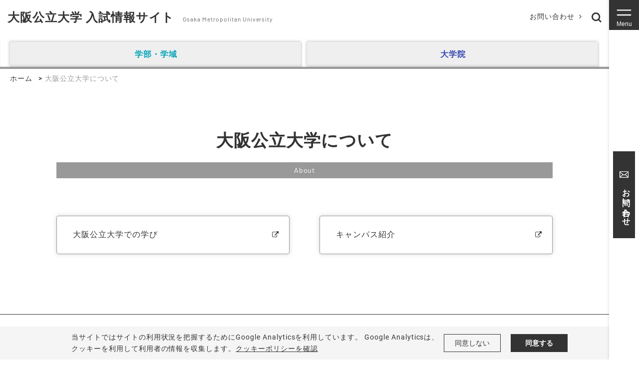

--- FILE ---
content_type: text/html;charset=UTF-8
request_url: https://www.omu.ac.jp/admissions/omu/index.html
body_size: 14618
content:
<!DOCTYPE html>
<html lang="ja">

<head prefix="og: http://ogp.me/ns# fb: http://ogp.me/ns/fb# article: http://ogp.me/ns/article#">
  <meta charset="UTF-8">
  <title>大阪公立大学について｜入試情報サイト｜大阪公立大学</title>
<meta name="viewport" content="width=device-width, initial-scale=1.0" id="viewport">

  
    
  


<meta http-equiv="X-UA-Compatible" content="IE=edge">
<meta name="format-detection" content="telephone=no">
<meta name="google" content="nositelinkssearchbox">
<link rel="stylesheet" href="/admissions/fonts/font-awesome/css/font-awesome.min.css">
<link rel="stylesheet" href="/admissions/js/lib.min.css">
<link rel="stylesheet" href="/admissions/css/style.css">
<link rel="stylesheet" href="/admissions/css/style_user.css">

<link rel="icon" href="/admissions/img/favicon.ico">

<link rel="apple-touch-icon" sizes="180x180" href="/admissions/img/apple-touch-icon.png">

<meta property="og:url" content="https://www.omu.ac.jp/admissions/omu/index.html">
<meta property="og:title" content="大阪公立大学について">
<meta property="og:site_name" content="入試情報サイト｜大阪公立大学">
<meta property="og:type" content="article">

   
    
  

<meta name="twitter:card" content="summary">
<meta name="twitter:site" content="@OsakaMetUniv">

<meta property="og:image" content="https://www.omu.ac.jp/admissions/assets/attachmentfile/attachmentfile-file-5530.jpg">
<meta name="twitter:image" content="https://www.omu.ac.jp/admissions/assets/attachmentfile/attachmentfile-file-5530.jpg">


<script src="/admissions/js/jquery.min.js"></script>

<script>
  var ga_optin_show = true;
  var ga_key = "UA-195161857-2";
  var ga_disable_key = "ga-disable-" + ga_key;
  var ga4_key = "G-5756VLRSV6";
  var ga4_disable_key = "ga-disable-" + ga4_key;
  var cookie_save_path = "/admissions/";

  // get opt-in cookie
  function read_cookie(name) {
    var result = document.cookie.match(new RegExp(name + '=([^;]+)'));
    result && (result = result[1]);
    return result;
  }

  // get opt-in cookie
  var optin_val = read_cookie("ga_cookie_opt_in");
  if (optin_val === "yes") {
    console.log("[opt-in] true");
    window[ga_disable_key] = false;
    window[ga4_disable_key] = false;
    
    window["ga-disable-G-3T2R91JV3V"] = false;
  } else {
    console.log("[opt-in] false");
    window[ga_disable_key] = true;
    window[ga4_disable_key] = true;
    
    window["ga-disable-G-3T2R91JV3V"] = true;
  }
</script>

<!-- Google Tag Manager -->
<script>(function (w, d, s, l, i) {
    w[l] = w[l] || []; w[l].push({
      'gtm.start':
        new Date().getTime(), event: 'gtm.js'
    }); var f = d.getElementsByTagName(s)[0],
      j = d.createElement(s), dl = l != 'dataLayer' ? '&l=' + l : ''; j.async = true; j.src =
        'https://www.googletagmanager.com/gtm.js?id=' + i + dl; f.parentNode.insertBefore(j, f);
  })(window, document, 'script', 'dataLayer', 'GTM-MG7M58S');</script>
<!-- End Google Tag Manager -->





<!-- Global site tag (gtag.js) - Google Analytics -->
<script async src="https://www.googletagmanager.com/gtag/js?id=G-3T2R91JV3V"></script>
<script>
  window.dataLayer = window.dataLayer || [];
  function gtag(){dataLayer.push(arguments);}
  gtag('js', new Date());
  gtag('config', 'G-3T2R91JV3V');
</script>
<!-- End Global site tag (gtag.js) - Google Analytics -->


</head>


  <body class="page_common">



  
    <!-- Google Tag Manager (noscript) -->
<noscript><iframe src="https://www.googletagmanager.com/ns.html?id=GTM-MG7M58S" height="0" width="0" style="display:none;visibility:hidden"></iframe></noscript>
<!-- End Google Tag Manager (noscript) -->

<div class="g-header g-header_cmn">
	<nav class="g-nav navbar" id="gheader">
		<div class="g-nav__head">
			<div class="g-nav__logo">
				<a class="navbar-brand g-nav__brand" href="/admissions/">
					<span class="g-nav__brand-jp">大阪公立大学 入試情報サイト</span>
					<span class="g-nav__brand-en">Osaka Metropolitan University</span>
				</a>
			</div>
			<div class="g-nav__submenu">


<a class="plink plink_type_inline plink_type_inline_arrow_rr d-none d-pc-block" href="/admissions/contact/">お問い合わせ</a>

				<div class="g-nav__search-blk">
					<a class="plink plink_type_inline g-nav__search-link" href=""><img src="/admissions/img/ico_search.svg" alt=""></a>
					<div class="g-nav__search-box">
						<form class="g-nav__search-form" method="get" action="/admissions/search/index.html">
							<input class="g-nav__search-txt" type="text" name="q" placeholder="サイト内検索" value="">
							<button class="g-nav__search-btn" type="submit">検索</button>
						</form>
					</div>
				</div>
			</div>
		</div>
		<button class="navbar-toggler" type="button" data-toggle="collapse" data-target="#g-nav" aria-controls="g-nav" aria-expanded="false" aria-label="Toggle navigation">
			<span class="navbar-toggler-icon"></span>
			<span class="navbar-toggler-text">Menu</span>
		</button>
		<div class="collapse fullscreen g-nav__modal g-nav__modal__fade" id="g-nav">
			<div class="modal-dialog g-nav__dialog">
				<div class="modal-content g-nav__content">
					<div class="modal-body g-nav__body">
						<div class="g-nav__main">
							<ul class="g-nav__list_lv1 pcollapse pcollapse_t1">









    
  <li class="nav-item g-nav__list_lv1-item pcollapse__box">
    <div class="pcollapse__head">
    
      
      <a class="nav-link g-nav__list_lv1-link pcollapse__toggle" data-toggle="collapse" href="#nav-blk1" role="button" aria-expanded="false" aria-controls="nav-blk1">
        <span class="g-nav__list_lv1-jp">大阪公立大学について</span><span class="g-nav__list_lv1-en">About</span>
      </a>
      
      

  

<div class="pcollapse__body collapse" id="nav-blk1">
<ul class="g-nav__list_lv2 pcollapse__content">

  <li class="g-nav__list_lv2-item g-nav__list_lv2-item_index"><a class="g-nav__list_lv2-link" href="/admissions/omu/">大阪公立大学について</a></li>



  

  <li class="g-nav__list_lv2-item"><a class="g-nav__list_lv2-link" href="/campus-life/education/" target="_blank" rel="noopener noreferrer">大阪公立大学での学び</a></li>



  

  <li class="g-nav__list_lv2-item"><a class="g-nav__list_lv2-link" href="/admissions/omu/campus/">キャンパス紹介</a></li>

</ul>
</div>


    
    </div>
  </li>





    
  <li class="nav-item g-nav__list_lv1-item pcollapse__box">
    <div class="pcollapse__head">
    
      <a class="nav-link g-nav__list_lv1-link" href="/admissions/contact/">
        <span class="g-nav__list_lv1-jp">入試に関するお問い合わせ</span><span class="g-nav__list_lv1-en">Contact</span>
      </a>
    
    </div>
  </li>





    
  <li class="nav-item g-nav__list_lv1-item pcollapse__box">
    <div class="pcollapse__head">
    
      <a class="nav-link g-nav__list_lv1-link" href="/admissions/ug/">
        <span class="g-nav__list_lv1-jp">学部・学域入試について</span><span class="g-nav__list_lv1-en">Undergraduate</span>
      </a>
    
    </div>
  </li>





    
  <li class="nav-item g-nav__list_lv1-item pcollapse__box">
    <div class="pcollapse__head">
    
      <a class="nav-link g-nav__list_lv1-link" href="/admissions/g/">
        <span class="g-nav__list_lv1-jp">大学院入試について</span><span class="g-nav__list_lv1-en">Graduate</span>
      </a>
    
    </div>
  </li>

							</ul>
						</div>
					</div>
				</div>
			</div>
		</div>
	</nav>
	<nav class="g-nav__fix-menu">
		<ul class="g-nav__fix-menu-list">


<li class="g-nav__fix-menu-item">
  <a class="g-nav__fix-menu-link" href="/admissions/contact/">
    <div class="g-nav__fix-menu-inner">
      
        <span class="g-nav__fix-menu-ico"><img src="/admissions/img/ico_menu_mail_white.png" alt=""></span>
      
      <span class="g-nav__fix-menu-ttl">お問い合わせ</span>
    </div>
  </a>
</li>

		</ul>
	</nav>

	<div class="ptab ptab_t1 ptab_t1_ptn3 pr-md-60">
		<div class="ptab-head">
			<div class="container-fluid">
				<ul class="nav nav-pills">
					<li class="nav-item nav-item_ptn1"><a class="nav-link" href="/admissions/ug/"><span class="nav-link-inner">学部・学域</span></a></li>
					<li class="nav-item nav-item_ptn2"><a class="nav-link" href="/admissions/g/"><span class="nav-link-inner">大学院</span></a></li>
				</ul>
			</div>
		</div>
	</div>
</div>
  

  <main class="contents">
    

















      
      
      <div class="pblock-kuzu">
      

          <nav aria-label="パンくずリスト">
            <ol class="breadcrumb">
              <li class="breadcrumb-item"><a href="/admissions/">ホーム</a></li>

              
                
              

              <li class="breadcrumb-item active" aria-current="page">大阪公立大学について</li>
            </ol>
          </nav>
        </div>
















    
    
    <div class="editor__main">

      
      

      
      

      
        <div class="editor omu index">
<div class="pblock">
<div class="mb-35 mb-md-75">
<h1 class="ptitle ptitle_a5 mb-20"><span class="ptitle__title"> <span class="ptitle__title-jp">大阪公立大学について</span> <span class="ptitle__title-en">About</span> </span></h1>
</div>
<div class="row row-cols-1 row-cols-md-2 gutters-x60 gutters-y20 mt-md-30 mt-sp-20">
<div class="col"><a class="plink plink_type_box plink_type_box_arrow_rr plink_type_neumo plink_type_neumo_1" href="/campus-life/education/" target="_blank" rel="noopener">大阪公立大学での学び</a></div>
<div class="col"><a class="plink plink_type_box plink_type_box_arrow_rr plink_type_neumo plink_type_neumo_1" href="/about/campus/access/" target="_blank" rel="noopener">キャンパス紹介</a></div>
</div>
</div>
</div>
      

    </div>
  </main>
  
<div class="cookie pbox pbox_clr_light fixed-bottom" id="optin-box">
	<div class="pblock mb-0 pt-10 pb-10">
		<div class="d-md-flex align-items-center">
			<div class="w-md-75">
          <p class="fz__small mb-sp-20">当サイトではサイトの利用状況を把握するためにGoogle Analyticsを利用しています。
          Google Analyticsは、<br class="d-sp-none">クッキーを利用して利用者の情報を収集します。<a class="plink plink_type_underline" href="https://www.omu.ac.jp/cookiepolicy/">クッキーポリシーを確認</a></p>
			</div>
			<div class="w-md-25">
				<div class="row row-cols-2 gutters-20 fz__small">
					<div class="col">
            <a class="cookie__link plink plink_type_box plink_type_box_slim" href="" id="ga-opt-in-false">同意しない</a>
					</div>
					<div class="col">
            <a class="cookie__link plink plink_type_box plink_type_box_slim plink_type_box_black font-weight-bold" href="" id="ga-opt-in-true">同意する</a>
					</div>
				</div>
			</div>
		</div>
	</div>
</div>


<footer class="ft">
	<p class="ft__pagetop pagetop"><a class="ft_pagetop-link scroll" href="#">PageTop</a></p>
	<div class="pblock mb-0">
		<div class="fnav d-md-flex justify-content-between align-items-end">
			<div class="ft__nav">
				<p class="ft__ttl"><a href="https://www.omu.ac.jp/" target="_blank"><span class="ft__ttl-img"><img src="/admissions/img/img_logo.svg" alt="大阪公立大学"></span></a></p>
				<ul	class="plink-list-inline">


<li class="plink-list-inline__item"><a class="plink plink_type_inline plink_type_inline_arrow_rr" href="/admissions/ug/">学部・学域入試情報</a></li>


<li class="plink-list-inline__item"><a class="plink plink_type_inline plink_type_inline_arrow_rr" href="/admissions/g/">大学院入試情報</a></li>


<li class="plink-list-inline__item"><a class="plink plink_type_inline plink_type_inline_arrow_rr" href="/omuac/" target="_blank" rel="noopener noreferrer">アドミッションセンター</a></li>

				</ul>
				<ul class="plink-list-inline plink-list-inline_border_1">


<li class="plink-list-inline__item"><a class="plink plink_type_inline" href="https://www.omu.ac.jp/sitepolicy/" target="_blank" rel="noopener noreferrer">サイトポリシー</a></li>


<li class="plink-list-inline__item"><a class="plink plink_type_inline" href="https://www.omu.ac.jp/privacypolicy/" target="_blank" rel="noopener noreferrer">プライバシーポリシー</a></li>


<li class="plink-list-inline__item"><a class="plink plink_type_inline" href="https://www.omu.ac.jp/snspolicy/" target="_blank" rel="noopener noreferrer">ソーシャルメディア<br class="d-sm-none">ポリシー</a></li>


<li class="plink-list-inline__item"><a class="plink plink_type_inline" href="/admissions/sitemap/">サイトマップ</a></li>

				</ul>
			</div>
			<div class="ft__sns text-center text-md-right">
				<ul class="ft__sns-list">


<li class="ft__sns-item"><a class="ft__sns-link" href="https://www.facebook.com/OsakaMetUniv/" target="_blank" rel="noopener noreferrer"><img src="/admissions/img/ico_sns_facebook.svg" alt="facebook"></a></li>


<li class="ft__sns-item"><a class="ft__sns-link" href="https://twitter.com/OsakaMetUniv" target="_blank" rel="noopener noreferrer"><img src="/admissions/assets/ico_x.svg" alt="X"></a></li>


<li class="ft__sns-item"><a class="ft__sns-link" href="https://www.youtube.com/channel/UC5Ug7xUBFKGUk9Q-ziKhI-w" target="_blank" rel="noopener noreferrer"><img src="/admissions/img/ico_sns_youtube.svg" alt="Youtube"></a></li>


<li class="ft__sns-item"><a class="ft__sns-link" href="https://www.instagram.com/osakametuniv/" target="_blank" rel="noopener noreferrer"><img src="/admissions/img/ico_sns_instagram.svg" alt="Instagram"></a></li>

				</ul>
			</div>
		</div>
	</div>
	<p class="ft__copy">&copy; 2022 Osaka Metropolitan University.</p>
</footer>
  <script src="/admissions/js/bootstrap.bundle.min.js"></script>
<script src="/admissions/js/lib.min.js"></script>
<script src="/admissions/js/lib/lottie.min.js"></script>
<script src="/admissions/js/common.js"></script>
<script src="/admissions/js/script.js"></script>

<!-- YMT -->
<script type="text/javascript">
  (function () {
    var tagjs = document.createElement("script");
    var s = document.getElementsByTagName("script")[0];
    tagjs.async = true;
    tagjs.src = "//s.yjtag.jp/tag.js#site=zHpR4hz";
    s.parentNode.insertBefore(tagjs, s);
  }());
</script>
<noscript>
  <iframe src="//b.yjtag.jp/iframe?c=zHpR4hz" width="1" height="1" frameborder="0" scrolling="no" marginheight="0" marginwidth="0"></iframe>
</noscript>
<!-- End YMT -->

<script id="bedore-webagent" charset="utf-8" src="https://webagent.workplace.bedore.jp/init.js" data-token="98461710-aa41-4a78-8a72-5a06af7d6f65"></script>
</body>
</html>

--- FILE ---
content_type: text/css
request_url: https://www.omu.ac.jp/admissions/css/style.css
body_size: 1012056
content:
@charset "UTF-8";@font-face{font-family:Barlow;src:url(/admissions/fonts/Barlow/Barlow-Light.ttf) format("TrueType");font-weight:300}@font-face{font-family:Barlow;src:url(/admissions/fonts/Barlow/Barlow-Regular.ttf) format("TrueType");font-weight:400}@font-face{font-family:Barlow;src:url(/admissions/fonts/Barlow/Barlow-Medium.ttf) format("TrueType");font-weight:500}@font-face{font-family:Barlow;src:url(/admissions/fonts/Barlow/Barlow-SemiBold.ttf) format("TrueType");font-weight:600}@font-face{font-family:Barlow;src:url(/admissions/fonts/Barlow/Barlow-Bold.ttf) format("TrueType");font-weight:700}@font-face{font-family:Barlow;src:url(/admissions/fonts/Barlow/Barlow-ExtraBold.ttf) format("TrueType");font-weight:800}@font-face{font-family:Poppins;src:url(/admissions/fonts/Poppins/Poppins-Light.ttf) format("TrueType");font-weight:300}@font-face{font-family:Poppins;src:url(/admissions/fonts/Poppins/Poppins-Regular.ttf) format("TrueType");font-weight:400}@font-face{font-family:Poppins;src:url(/admissions/fonts/Poppins/Poppins-Medium.ttf) format("TrueType");font-weight:500}@font-face{font-family:Poppins;src:url(/admissions/fonts/Poppins/Poppins-SemiBold.ttf) format("TrueType");font-weight:600}@font-face{font-family:Poppins;src:url(/admissions/fonts/Poppins/Poppins-Bold.ttf) format("TrueType");font-weight:700}@font-face{font-family:Roboto;src:url(/admissions/fonts/Roboto/Roboto-Light.ttf) format("TrueType");font-weight:300}@font-face{font-family:Roboto;src:url(/admissions/fonts/Roboto/Roboto-Regular.ttf) format("TrueType");font-weight:400}@font-face{font-family:Roboto;src:url(/admissions/fonts/Roboto/Roboto-Medium.ttf) format("TrueType");font-weight:500}@font-face{font-family:Roboto;src:url(/admissions/fonts/Roboto/Roboto-SemiBold.ttf) format("TrueType");font-weight:600}@font-face{font-family:Roboto;src:url(/admissions/fonts/Roboto/Roboto-Bold.ttf) format("TrueType");font-weight:700}/*!
 * Bootstrap v4.1.3 (https://getbootstrap.com/)
 * Copyright 2011-2018 The Bootstrap Authors
 * Copyright 2011-2018 Twitter, Inc.
 * Licensed under MIT (https://github.com/twbs/bootstrap/blob/master/LICENSE)
 */:root{--blue:#007bff;--indigo:#6610f2;--purple:#6f42c1;--pink:#e83e8c;--red:#dc3545;--orange:#fd7e14;--yellow:#ffc107;--green:#28a745;--teal:#20c997;--cyan:#17a2b8;--white:#fff;--gray:#6c757d;--gray-dark:#343a40;--primary:#007bff;--secondary:#6c757d;--success:#28a745;--info:#17a2b8;--warning:#ffc107;--danger:#dc3545;--light:#f8f9fa;--dark:#343a40;--breakpoint-xs:0;--breakpoint-sm:576px;--breakpoint-md:769px;--breakpoint-pc:1024px;--breakpoint-lg:1200px;--breakpoint-xl:1367px;--font-family-sans-serif:"游ゴシック","游ゴシック体",YuGothic,"游ゴシック Medium","Yu Gothic Medium","游ゴシック体 Pr6N","ヒラギノ角ゴ ProN W3","Hiragino Kaku Gothic ProN","メイリオ",Meiryo,Verdana,Roboto,"Droid Sans",sans-serif;--font-family-monospace:SFMono-Regular,Menlo,Monaco,Consolas,"Liberation Mono","Courier New",monospace}*,::after,::before{-webkit-box-sizing:border-box;box-sizing:border-box}html{font-family:sans-serif;line-height:1.15;-webkit-text-size-adjust:100%;-webkit-tap-highlight-color:transparent}article,aside,figcaption,figure,footer,header,hgroup,main,nav,section{display:block}body{margin:0;font-family:"游ゴシック","游ゴシック体",YuGothic,"游ゴシック Medium","Yu Gothic Medium","游ゴシック体 Pr6N","ヒラギノ角ゴ ProN W3","Hiragino Kaku Gothic ProN","メイリオ",Meiryo,Verdana,Roboto,"Droid Sans",sans-serif;font-size:1.6rem;font-weight:400;line-height:1.7;color:#212529;text-align:left;background-color:#fff}[tabindex="-1"]:focus:not(:focus-visible){outline:0!important}hr{-webkit-box-sizing:content-box;box-sizing:content-box;height:0;overflow:visible}h1,h2,h3,h4,h5,h6{margin-top:0;margin-bottom:.5rem}p{margin-top:0;margin-bottom:1rem}abbr[data-original-title],abbr[title]{text-decoration:underline;-webkit-text-decoration:underline dotted;text-decoration:underline dotted;cursor:help;border-bottom:0;-webkit-text-decoration-skip-ink:none;text-decoration-skip-ink:none}address{margin-bottom:1rem;font-style:normal;line-height:inherit}dl,ol,ul{margin-top:0;margin-bottom:1rem}ol ol,ol ul,ul ol,ul ul{margin-bottom:0}dt{font-weight:700}dd{margin-bottom:.5rem;margin-left:0}blockquote{margin:0 0 1rem}b,strong{font-weight:bolder}small{font-size:80%}sub,sup{position:relative;font-size:75%;line-height:0;vertical-align:baseline}sub{bottom:-.25em}sup{top:-.5em}a{color:#333;text-decoration:none;background-color:transparent}a:hover{color:#333;text-decoration:none}a:not([href]):not([class]){color:inherit;text-decoration:none}a:not([href]):not([class]):hover{color:inherit;text-decoration:none}code,kbd,pre,samp{font-family:SFMono-Regular,Menlo,Monaco,Consolas,"Liberation Mono","Courier New",monospace;font-size:1em}pre{margin-top:0;margin-bottom:1rem;overflow:auto;-ms-overflow-style:scrollbar}figure{margin:0 0 1rem}img{vertical-align:middle;border-style:none}svg{overflow:hidden;vertical-align:middle}table{border-collapse:collapse}caption{padding-top:.75rem;padding-bottom:.75rem;color:#6c757d;text-align:left;caption-side:bottom}th{text-align:inherit}label{display:inline-block;margin-bottom:.5rem}button{border-radius:0}button:focus{outline:1px dotted;outline:5px auto -webkit-focus-ring-color}button,input,optgroup,select,textarea{margin:0;font-family:inherit;font-size:inherit;line-height:inherit}button,input{overflow:visible}button,select{text-transform:none}[role=button]{cursor:pointer}select{word-wrap:normal}[type=button],[type=reset],[type=submit],button{-webkit-appearance:button}[type=button]:not(:disabled),[type=reset]:not(:disabled),[type=submit]:not(:disabled),button:not(:disabled){cursor:pointer}[type=button]::-moz-focus-inner,[type=reset]::-moz-focus-inner,[type=submit]::-moz-focus-inner,button::-moz-focus-inner{padding:0;border-style:none}input[type=checkbox],input[type=radio]{-webkit-box-sizing:border-box;box-sizing:border-box;padding:0}textarea{overflow:auto;resize:vertical}fieldset{min-width:0;padding:0;margin:0;border:0}legend{display:block;width:100%;max-width:100%;padding:0;margin-bottom:.5rem;font-size:1.5rem;line-height:inherit;color:inherit;white-space:normal}progress{vertical-align:baseline}[type=number]::-webkit-inner-spin-button,[type=number]::-webkit-outer-spin-button{height:auto}[type=search]{outline-offset:-2px;-webkit-appearance:none}[type=search]::-webkit-search-decoration{-webkit-appearance:none}::-webkit-file-upload-button{font:inherit;-webkit-appearance:button}output{display:inline-block}summary{display:list-item;cursor:pointer}template{display:none}[hidden]{display:none!important}.h1,.h2,.h3,.h4,.h5,.h6,h1,h2,h3,h4,h5,h6{margin-bottom:.5rem;font-weight:500;line-height:1.3}.h1,h1{font-size:4.4rem}.h2,h2{font-size:3.2rem}.h3,h3{font-size:2.8rem}.h4,h4{font-size:2.08rem}.h5,h5{font-size:1.92rem}.h6,h6{font-size:1.6rem}.lead{font-size:2.4rem;font-weight:300}.display-1{font-size:6rem;font-weight:300;line-height:1.3}.display-2{font-size:5.5rem;font-weight:300;line-height:1.3}.display-3{font-size:4.5rem;font-weight:300;line-height:1.3}.display-4{font-size:3.5rem;font-weight:300;line-height:1.3}hr{margin-top:1rem;margin-bottom:1rem;border:0;border-top:1px solid rgba(0,0,0,.1)}.small,small{font-size:1.248rem;font-weight:400}.mark,mark{padding:.2em;background-color:#fcf8e3}.list-unstyled{padding-left:0;list-style:none}.list-inline{padding-left:0;list-style:none}.list-inline-item{display:inline-block}.list-inline-item:not(:last-child){margin-right:.5rem}.initialism{font-size:90%;text-transform:uppercase}.blockquote{margin-bottom:1rem;font-size:2rem}.blockquote-footer{display:block;font-size:1.248rem;color:#6c757d}.blockquote-footer::before{content:"\2014\00A0"}.img-fluid{max-width:100%;height:auto}.img-thumbnail{padding:.25rem;background-color:#fff;border:1px solid #dee2e6;border-radius:.25rem;max-width:100%;height:auto}.figure{display:inline-block}.figure-img{margin-bottom:.5rem;line-height:1}.figure-caption{font-size:90%;color:#6c757d}code{font-size:87.5%;color:#e83e8c;word-wrap:break-word}a>code{color:inherit}kbd{padding:.2rem .4rem;font-size:87.5%;color:#fff;background-color:#212529;border-radius:.2rem}kbd kbd{padding:0;font-size:100%;font-weight:700}pre{display:block;font-size:87.5%;color:#212529}pre code{font-size:inherit;color:inherit;word-break:normal}.pre-scrollable{max-height:340px;overflow-y:scroll}.container,.container-fluid,.container-lg,.container-md,.container-sm,.container-xl{width:100%;padding-right:15px;padding-left:15px;margin-right:auto;margin-left:auto}@media print,(min-width:576px){.container,.container-sm{max-width:540px}}@media print,(min-width:769px){.container,.container-md,.container-sm{max-width:720px}}@media print,(min-width:1200px){.container,.container-lg,.container-md,.container-pc,.container-sm{max-width:960px}}@media print,(min-width:1367px){.container,.container-lg,.container-md,.container-pc,.container-sm,.container-xl{max-width:1140px}}.row{display:-webkit-box;display:-ms-flexbox;display:flex;-ms-flex-wrap:wrap;flex-wrap:wrap;margin-right:-15px;margin-left:-15px}.no-gutters{margin-right:0;margin-left:0}.no-gutters>.col,.no-gutters>[class*=col-]{padding-right:0;padding-left:0}.col,.col-1,.col-10,.col-11,.col-12,.col-2,.col-3,.col-4,.col-5,.col-6,.col-7,.col-8,.col-9,.col-auto,.col-lg,.col-lg-1,.col-lg-10,.col-lg-11,.col-lg-12,.col-lg-2,.col-lg-3,.col-lg-4,.col-lg-5,.col-lg-6,.col-lg-7,.col-lg-8,.col-lg-9,.col-lg-auto,.col-md,.col-md-1,.col-md-10,.col-md-11,.col-md-12,.col-md-2,.col-md-3,.col-md-4,.col-md-5,.col-md-6,.col-md-7,.col-md-8,.col-md-9,.col-md-auto,.col-pc,.col-pc-1,.col-pc-10,.col-pc-11,.col-pc-12,.col-pc-2,.col-pc-3,.col-pc-4,.col-pc-5,.col-pc-6,.col-pc-7,.col-pc-8,.col-pc-9,.col-pc-auto,.col-sm,.col-sm-1,.col-sm-10,.col-sm-11,.col-sm-12,.col-sm-2,.col-sm-3,.col-sm-4,.col-sm-5,.col-sm-6,.col-sm-7,.col-sm-8,.col-sm-9,.col-sm-auto,.col-xl,.col-xl-1,.col-xl-10,.col-xl-11,.col-xl-12,.col-xl-2,.col-xl-3,.col-xl-4,.col-xl-5,.col-xl-6,.col-xl-7,.col-xl-8,.col-xl-9,.col-xl-auto{position:relative;width:100%;padding-right:15px;padding-left:15px}.col{-ms-flex-preferred-size:0;flex-basis:0;-webkit-box-flex:1;-ms-flex-positive:1;flex-grow:1;max-width:100%}.row-cols-1>*{-webkit-box-flex:0;-ms-flex:0 0 100%;flex:0 0 100%;max-width:100%}.row-cols-2>*{-webkit-box-flex:0;-ms-flex:0 0 50%;flex:0 0 50%;max-width:50%}.row-cols-3>*{-webkit-box-flex:0;-ms-flex:0 0 33.33333%;flex:0 0 33.33333%;max-width:33.33333%}.row-cols-4>*{-webkit-box-flex:0;-ms-flex:0 0 25%;flex:0 0 25%;max-width:25%}.row-cols-5>*{-webkit-box-flex:0;-ms-flex:0 0 20%;flex:0 0 20%;max-width:20%}.row-cols-6>*{-webkit-box-flex:0;-ms-flex:0 0 16.66667%;flex:0 0 16.66667%;max-width:16.66667%}.col-auto{-webkit-box-flex:0;-ms-flex:0 0 auto;flex:0 0 auto;width:auto;max-width:100%}.col-1{-webkit-box-flex:0;-ms-flex:0 0 8.33333%;flex:0 0 8.33333%;max-width:8.33333%}.col-2{-webkit-box-flex:0;-ms-flex:0 0 16.66667%;flex:0 0 16.66667%;max-width:16.66667%}.col-3{-webkit-box-flex:0;-ms-flex:0 0 25%;flex:0 0 25%;max-width:25%}.col-4{-webkit-box-flex:0;-ms-flex:0 0 33.33333%;flex:0 0 33.33333%;max-width:33.33333%}.col-5{-webkit-box-flex:0;-ms-flex:0 0 41.66667%;flex:0 0 41.66667%;max-width:41.66667%}.col-6{-webkit-box-flex:0;-ms-flex:0 0 50%;flex:0 0 50%;max-width:50%}.col-7{-webkit-box-flex:0;-ms-flex:0 0 58.33333%;flex:0 0 58.33333%;max-width:58.33333%}.col-8{-webkit-box-flex:0;-ms-flex:0 0 66.66667%;flex:0 0 66.66667%;max-width:66.66667%}.col-9{-webkit-box-flex:0;-ms-flex:0 0 75%;flex:0 0 75%;max-width:75%}.col-10{-webkit-box-flex:0;-ms-flex:0 0 83.33333%;flex:0 0 83.33333%;max-width:83.33333%}.col-11{-webkit-box-flex:0;-ms-flex:0 0 91.66667%;flex:0 0 91.66667%;max-width:91.66667%}.col-12{-webkit-box-flex:0;-ms-flex:0 0 100%;flex:0 0 100%;max-width:100%}.order-first{-webkit-box-ordinal-group:0;-ms-flex-order:-1;order:-1}.order-last{-webkit-box-ordinal-group:14;-ms-flex-order:13;order:13}.order-0{-webkit-box-ordinal-group:1;-ms-flex-order:0;order:0}.order-1{-webkit-box-ordinal-group:2;-ms-flex-order:1;order:1}.order-2{-webkit-box-ordinal-group:3;-ms-flex-order:2;order:2}.order-3{-webkit-box-ordinal-group:4;-ms-flex-order:3;order:3}.order-4{-webkit-box-ordinal-group:5;-ms-flex-order:4;order:4}.order-5{-webkit-box-ordinal-group:6;-ms-flex-order:5;order:5}.order-6{-webkit-box-ordinal-group:7;-ms-flex-order:6;order:6}.order-7{-webkit-box-ordinal-group:8;-ms-flex-order:7;order:7}.order-8{-webkit-box-ordinal-group:9;-ms-flex-order:8;order:8}.order-9{-webkit-box-ordinal-group:10;-ms-flex-order:9;order:9}.order-10{-webkit-box-ordinal-group:11;-ms-flex-order:10;order:10}.order-11{-webkit-box-ordinal-group:12;-ms-flex-order:11;order:11}.order-12{-webkit-box-ordinal-group:13;-ms-flex-order:12;order:12}.offset-1{margin-left:8.33333%}.offset-2{margin-left:16.66667%}.offset-3{margin-left:25%}.offset-4{margin-left:33.33333%}.offset-5{margin-left:41.66667%}.offset-6{margin-left:50%}.offset-7{margin-left:58.33333%}.offset-8{margin-left:66.66667%}.offset-9{margin-left:75%}.offset-10{margin-left:83.33333%}.offset-11{margin-left:91.66667%}@media print,(min-width:576px){.col-sm{-ms-flex-preferred-size:0;flex-basis:0;-webkit-box-flex:1;-ms-flex-positive:1;flex-grow:1;max-width:100%}.row-cols-sm-1>*{-webkit-box-flex:0;-ms-flex:0 0 100%;flex:0 0 100%;max-width:100%}.row-cols-sm-2>*{-webkit-box-flex:0;-ms-flex:0 0 50%;flex:0 0 50%;max-width:50%}.row-cols-sm-3>*{-webkit-box-flex:0;-ms-flex:0 0 33.33333%;flex:0 0 33.33333%;max-width:33.33333%}.row-cols-sm-4>*{-webkit-box-flex:0;-ms-flex:0 0 25%;flex:0 0 25%;max-width:25%}.row-cols-sm-5>*{-webkit-box-flex:0;-ms-flex:0 0 20%;flex:0 0 20%;max-width:20%}.row-cols-sm-6>*{-webkit-box-flex:0;-ms-flex:0 0 16.66667%;flex:0 0 16.66667%;max-width:16.66667%}.col-sm-auto{-webkit-box-flex:0;-ms-flex:0 0 auto;flex:0 0 auto;width:auto;max-width:100%}.col-sm-1{-webkit-box-flex:0;-ms-flex:0 0 8.33333%;flex:0 0 8.33333%;max-width:8.33333%}.col-sm-2{-webkit-box-flex:0;-ms-flex:0 0 16.66667%;flex:0 0 16.66667%;max-width:16.66667%}.col-sm-3{-webkit-box-flex:0;-ms-flex:0 0 25%;flex:0 0 25%;max-width:25%}.col-sm-4{-webkit-box-flex:0;-ms-flex:0 0 33.33333%;flex:0 0 33.33333%;max-width:33.33333%}.col-sm-5{-webkit-box-flex:0;-ms-flex:0 0 41.66667%;flex:0 0 41.66667%;max-width:41.66667%}.col-sm-6{-webkit-box-flex:0;-ms-flex:0 0 50%;flex:0 0 50%;max-width:50%}.col-sm-7{-webkit-box-flex:0;-ms-flex:0 0 58.33333%;flex:0 0 58.33333%;max-width:58.33333%}.col-sm-8{-webkit-box-flex:0;-ms-flex:0 0 66.66667%;flex:0 0 66.66667%;max-width:66.66667%}.col-sm-9{-webkit-box-flex:0;-ms-flex:0 0 75%;flex:0 0 75%;max-width:75%}.col-sm-10{-webkit-box-flex:0;-ms-flex:0 0 83.33333%;flex:0 0 83.33333%;max-width:83.33333%}.col-sm-11{-webkit-box-flex:0;-ms-flex:0 0 91.66667%;flex:0 0 91.66667%;max-width:91.66667%}.col-sm-12{-webkit-box-flex:0;-ms-flex:0 0 100%;flex:0 0 100%;max-width:100%}.order-sm-first{-webkit-box-ordinal-group:0;-ms-flex-order:-1;order:-1}.order-sm-last{-webkit-box-ordinal-group:14;-ms-flex-order:13;order:13}.order-sm-0{-webkit-box-ordinal-group:1;-ms-flex-order:0;order:0}.order-sm-1{-webkit-box-ordinal-group:2;-ms-flex-order:1;order:1}.order-sm-2{-webkit-box-ordinal-group:3;-ms-flex-order:2;order:2}.order-sm-3{-webkit-box-ordinal-group:4;-ms-flex-order:3;order:3}.order-sm-4{-webkit-box-ordinal-group:5;-ms-flex-order:4;order:4}.order-sm-5{-webkit-box-ordinal-group:6;-ms-flex-order:5;order:5}.order-sm-6{-webkit-box-ordinal-group:7;-ms-flex-order:6;order:6}.order-sm-7{-webkit-box-ordinal-group:8;-ms-flex-order:7;order:7}.order-sm-8{-webkit-box-ordinal-group:9;-ms-flex-order:8;order:8}.order-sm-9{-webkit-box-ordinal-group:10;-ms-flex-order:9;order:9}.order-sm-10{-webkit-box-ordinal-group:11;-ms-flex-order:10;order:10}.order-sm-11{-webkit-box-ordinal-group:12;-ms-flex-order:11;order:11}.order-sm-12{-webkit-box-ordinal-group:13;-ms-flex-order:12;order:12}.offset-sm-0{margin-left:0}.offset-sm-1{margin-left:8.33333%}.offset-sm-2{margin-left:16.66667%}.offset-sm-3{margin-left:25%}.offset-sm-4{margin-left:33.33333%}.offset-sm-5{margin-left:41.66667%}.offset-sm-6{margin-left:50%}.offset-sm-7{margin-left:58.33333%}.offset-sm-8{margin-left:66.66667%}.offset-sm-9{margin-left:75%}.offset-sm-10{margin-left:83.33333%}.offset-sm-11{margin-left:91.66667%}}@media print,(min-width:769px){.col-md{-ms-flex-preferred-size:0;flex-basis:0;-webkit-box-flex:1;-ms-flex-positive:1;flex-grow:1;max-width:100%}.row-cols-md-1>*{-webkit-box-flex:0;-ms-flex:0 0 100%;flex:0 0 100%;max-width:100%}.row-cols-md-2>*{-webkit-box-flex:0;-ms-flex:0 0 50%;flex:0 0 50%;max-width:50%}.row-cols-md-3>*{-webkit-box-flex:0;-ms-flex:0 0 33.33333%;flex:0 0 33.33333%;max-width:33.33333%}.row-cols-md-4>*{-webkit-box-flex:0;-ms-flex:0 0 25%;flex:0 0 25%;max-width:25%}.row-cols-md-5>*{-webkit-box-flex:0;-ms-flex:0 0 20%;flex:0 0 20%;max-width:20%}.row-cols-md-6>*{-webkit-box-flex:0;-ms-flex:0 0 16.66667%;flex:0 0 16.66667%;max-width:16.66667%}.col-md-auto{-webkit-box-flex:0;-ms-flex:0 0 auto;flex:0 0 auto;width:auto;max-width:100%}.col-md-1{-webkit-box-flex:0;-ms-flex:0 0 8.33333%;flex:0 0 8.33333%;max-width:8.33333%}.col-md-2{-webkit-box-flex:0;-ms-flex:0 0 16.66667%;flex:0 0 16.66667%;max-width:16.66667%}.col-md-3{-webkit-box-flex:0;-ms-flex:0 0 25%;flex:0 0 25%;max-width:25%}.col-md-4{-webkit-box-flex:0;-ms-flex:0 0 33.33333%;flex:0 0 33.33333%;max-width:33.33333%}.col-md-5{-webkit-box-flex:0;-ms-flex:0 0 41.66667%;flex:0 0 41.66667%;max-width:41.66667%}.col-md-6{-webkit-box-flex:0;-ms-flex:0 0 50%;flex:0 0 50%;max-width:50%}.col-md-7{-webkit-box-flex:0;-ms-flex:0 0 58.33333%;flex:0 0 58.33333%;max-width:58.33333%}.col-md-8{-webkit-box-flex:0;-ms-flex:0 0 66.66667%;flex:0 0 66.66667%;max-width:66.66667%}.col-md-9{-webkit-box-flex:0;-ms-flex:0 0 75%;flex:0 0 75%;max-width:75%}.col-md-10{-webkit-box-flex:0;-ms-flex:0 0 83.33333%;flex:0 0 83.33333%;max-width:83.33333%}.col-md-11{-webkit-box-flex:0;-ms-flex:0 0 91.66667%;flex:0 0 91.66667%;max-width:91.66667%}.col-md-12{-webkit-box-flex:0;-ms-flex:0 0 100%;flex:0 0 100%;max-width:100%}.order-md-first{-webkit-box-ordinal-group:0;-ms-flex-order:-1;order:-1}.order-md-last{-webkit-box-ordinal-group:14;-ms-flex-order:13;order:13}.order-md-0{-webkit-box-ordinal-group:1;-ms-flex-order:0;order:0}.order-md-1{-webkit-box-ordinal-group:2;-ms-flex-order:1;order:1}.order-md-2{-webkit-box-ordinal-group:3;-ms-flex-order:2;order:2}.order-md-3{-webkit-box-ordinal-group:4;-ms-flex-order:3;order:3}.order-md-4{-webkit-box-ordinal-group:5;-ms-flex-order:4;order:4}.order-md-5{-webkit-box-ordinal-group:6;-ms-flex-order:5;order:5}.order-md-6{-webkit-box-ordinal-group:7;-ms-flex-order:6;order:6}.order-md-7{-webkit-box-ordinal-group:8;-ms-flex-order:7;order:7}.order-md-8{-webkit-box-ordinal-group:9;-ms-flex-order:8;order:8}.order-md-9{-webkit-box-ordinal-group:10;-ms-flex-order:9;order:9}.order-md-10{-webkit-box-ordinal-group:11;-ms-flex-order:10;order:10}.order-md-11{-webkit-box-ordinal-group:12;-ms-flex-order:11;order:11}.order-md-12{-webkit-box-ordinal-group:13;-ms-flex-order:12;order:12}.offset-md-0{margin-left:0}.offset-md-1{margin-left:8.33333%}.offset-md-2{margin-left:16.66667%}.offset-md-3{margin-left:25%}.offset-md-4{margin-left:33.33333%}.offset-md-5{margin-left:41.66667%}.offset-md-6{margin-left:50%}.offset-md-7{margin-left:58.33333%}.offset-md-8{margin-left:66.66667%}.offset-md-9{margin-left:75%}.offset-md-10{margin-left:83.33333%}.offset-md-11{margin-left:91.66667%}}@media print,(min-width:1024px){.col-pc{-ms-flex-preferred-size:0;flex-basis:0;-webkit-box-flex:1;-ms-flex-positive:1;flex-grow:1;max-width:100%}.row-cols-pc-1>*{-webkit-box-flex:0;-ms-flex:0 0 100%;flex:0 0 100%;max-width:100%}.row-cols-pc-2>*{-webkit-box-flex:0;-ms-flex:0 0 50%;flex:0 0 50%;max-width:50%}.row-cols-pc-3>*{-webkit-box-flex:0;-ms-flex:0 0 33.33333%;flex:0 0 33.33333%;max-width:33.33333%}.row-cols-pc-4>*{-webkit-box-flex:0;-ms-flex:0 0 25%;flex:0 0 25%;max-width:25%}.row-cols-pc-5>*{-webkit-box-flex:0;-ms-flex:0 0 20%;flex:0 0 20%;max-width:20%}.row-cols-pc-6>*{-webkit-box-flex:0;-ms-flex:0 0 16.66667%;flex:0 0 16.66667%;max-width:16.66667%}.col-pc-auto{-webkit-box-flex:0;-ms-flex:0 0 auto;flex:0 0 auto;width:auto;max-width:100%}.col-pc-1{-webkit-box-flex:0;-ms-flex:0 0 8.33333%;flex:0 0 8.33333%;max-width:8.33333%}.col-pc-2{-webkit-box-flex:0;-ms-flex:0 0 16.66667%;flex:0 0 16.66667%;max-width:16.66667%}.col-pc-3{-webkit-box-flex:0;-ms-flex:0 0 25%;flex:0 0 25%;max-width:25%}.col-pc-4{-webkit-box-flex:0;-ms-flex:0 0 33.33333%;flex:0 0 33.33333%;max-width:33.33333%}.col-pc-5{-webkit-box-flex:0;-ms-flex:0 0 41.66667%;flex:0 0 41.66667%;max-width:41.66667%}.col-pc-6{-webkit-box-flex:0;-ms-flex:0 0 50%;flex:0 0 50%;max-width:50%}.col-pc-7{-webkit-box-flex:0;-ms-flex:0 0 58.33333%;flex:0 0 58.33333%;max-width:58.33333%}.col-pc-8{-webkit-box-flex:0;-ms-flex:0 0 66.66667%;flex:0 0 66.66667%;max-width:66.66667%}.col-pc-9{-webkit-box-flex:0;-ms-flex:0 0 75%;flex:0 0 75%;max-width:75%}.col-pc-10{-webkit-box-flex:0;-ms-flex:0 0 83.33333%;flex:0 0 83.33333%;max-width:83.33333%}.col-pc-11{-webkit-box-flex:0;-ms-flex:0 0 91.66667%;flex:0 0 91.66667%;max-width:91.66667%}.col-pc-12{-webkit-box-flex:0;-ms-flex:0 0 100%;flex:0 0 100%;max-width:100%}.order-pc-first{-webkit-box-ordinal-group:0;-ms-flex-order:-1;order:-1}.order-pc-last{-webkit-box-ordinal-group:14;-ms-flex-order:13;order:13}.order-pc-0{-webkit-box-ordinal-group:1;-ms-flex-order:0;order:0}.order-pc-1{-webkit-box-ordinal-group:2;-ms-flex-order:1;order:1}.order-pc-2{-webkit-box-ordinal-group:3;-ms-flex-order:2;order:2}.order-pc-3{-webkit-box-ordinal-group:4;-ms-flex-order:3;order:3}.order-pc-4{-webkit-box-ordinal-group:5;-ms-flex-order:4;order:4}.order-pc-5{-webkit-box-ordinal-group:6;-ms-flex-order:5;order:5}.order-pc-6{-webkit-box-ordinal-group:7;-ms-flex-order:6;order:6}.order-pc-7{-webkit-box-ordinal-group:8;-ms-flex-order:7;order:7}.order-pc-8{-webkit-box-ordinal-group:9;-ms-flex-order:8;order:8}.order-pc-9{-webkit-box-ordinal-group:10;-ms-flex-order:9;order:9}.order-pc-10{-webkit-box-ordinal-group:11;-ms-flex-order:10;order:10}.order-pc-11{-webkit-box-ordinal-group:12;-ms-flex-order:11;order:11}.order-pc-12{-webkit-box-ordinal-group:13;-ms-flex-order:12;order:12}.offset-pc-0{margin-left:0}.offset-pc-1{margin-left:8.33333%}.offset-pc-2{margin-left:16.66667%}.offset-pc-3{margin-left:25%}.offset-pc-4{margin-left:33.33333%}.offset-pc-5{margin-left:41.66667%}.offset-pc-6{margin-left:50%}.offset-pc-7{margin-left:58.33333%}.offset-pc-8{margin-left:66.66667%}.offset-pc-9{margin-left:75%}.offset-pc-10{margin-left:83.33333%}.offset-pc-11{margin-left:91.66667%}}@media print,(min-width:1200px){.col-lg{-ms-flex-preferred-size:0;flex-basis:0;-webkit-box-flex:1;-ms-flex-positive:1;flex-grow:1;max-width:100%}.row-cols-lg-1>*{-webkit-box-flex:0;-ms-flex:0 0 100%;flex:0 0 100%;max-width:100%}.row-cols-lg-2>*{-webkit-box-flex:0;-ms-flex:0 0 50%;flex:0 0 50%;max-width:50%}.row-cols-lg-3>*{-webkit-box-flex:0;-ms-flex:0 0 33.33333%;flex:0 0 33.33333%;max-width:33.33333%}.row-cols-lg-4>*{-webkit-box-flex:0;-ms-flex:0 0 25%;flex:0 0 25%;max-width:25%}.row-cols-lg-5>*{-webkit-box-flex:0;-ms-flex:0 0 20%;flex:0 0 20%;max-width:20%}.row-cols-lg-6>*{-webkit-box-flex:0;-ms-flex:0 0 16.66667%;flex:0 0 16.66667%;max-width:16.66667%}.col-lg-auto{-webkit-box-flex:0;-ms-flex:0 0 auto;flex:0 0 auto;width:auto;max-width:100%}.col-lg-1{-webkit-box-flex:0;-ms-flex:0 0 8.33333%;flex:0 0 8.33333%;max-width:8.33333%}.col-lg-2{-webkit-box-flex:0;-ms-flex:0 0 16.66667%;flex:0 0 16.66667%;max-width:16.66667%}.col-lg-3{-webkit-box-flex:0;-ms-flex:0 0 25%;flex:0 0 25%;max-width:25%}.col-lg-4{-webkit-box-flex:0;-ms-flex:0 0 33.33333%;flex:0 0 33.33333%;max-width:33.33333%}.col-lg-5{-webkit-box-flex:0;-ms-flex:0 0 41.66667%;flex:0 0 41.66667%;max-width:41.66667%}.col-lg-6{-webkit-box-flex:0;-ms-flex:0 0 50%;flex:0 0 50%;max-width:50%}.col-lg-7{-webkit-box-flex:0;-ms-flex:0 0 58.33333%;flex:0 0 58.33333%;max-width:58.33333%}.col-lg-8{-webkit-box-flex:0;-ms-flex:0 0 66.66667%;flex:0 0 66.66667%;max-width:66.66667%}.col-lg-9{-webkit-box-flex:0;-ms-flex:0 0 75%;flex:0 0 75%;max-width:75%}.col-lg-10{-webkit-box-flex:0;-ms-flex:0 0 83.33333%;flex:0 0 83.33333%;max-width:83.33333%}.col-lg-11{-webkit-box-flex:0;-ms-flex:0 0 91.66667%;flex:0 0 91.66667%;max-width:91.66667%}.col-lg-12{-webkit-box-flex:0;-ms-flex:0 0 100%;flex:0 0 100%;max-width:100%}.order-lg-first{-webkit-box-ordinal-group:0;-ms-flex-order:-1;order:-1}.order-lg-last{-webkit-box-ordinal-group:14;-ms-flex-order:13;order:13}.order-lg-0{-webkit-box-ordinal-group:1;-ms-flex-order:0;order:0}.order-lg-1{-webkit-box-ordinal-group:2;-ms-flex-order:1;order:1}.order-lg-2{-webkit-box-ordinal-group:3;-ms-flex-order:2;order:2}.order-lg-3{-webkit-box-ordinal-group:4;-ms-flex-order:3;order:3}.order-lg-4{-webkit-box-ordinal-group:5;-ms-flex-order:4;order:4}.order-lg-5{-webkit-box-ordinal-group:6;-ms-flex-order:5;order:5}.order-lg-6{-webkit-box-ordinal-group:7;-ms-flex-order:6;order:6}.order-lg-7{-webkit-box-ordinal-group:8;-ms-flex-order:7;order:7}.order-lg-8{-webkit-box-ordinal-group:9;-ms-flex-order:8;order:8}.order-lg-9{-webkit-box-ordinal-group:10;-ms-flex-order:9;order:9}.order-lg-10{-webkit-box-ordinal-group:11;-ms-flex-order:10;order:10}.order-lg-11{-webkit-box-ordinal-group:12;-ms-flex-order:11;order:11}.order-lg-12{-webkit-box-ordinal-group:13;-ms-flex-order:12;order:12}.offset-lg-0{margin-left:0}.offset-lg-1{margin-left:8.33333%}.offset-lg-2{margin-left:16.66667%}.offset-lg-3{margin-left:25%}.offset-lg-4{margin-left:33.33333%}.offset-lg-5{margin-left:41.66667%}.offset-lg-6{margin-left:50%}.offset-lg-7{margin-left:58.33333%}.offset-lg-8{margin-left:66.66667%}.offset-lg-9{margin-left:75%}.offset-lg-10{margin-left:83.33333%}.offset-lg-11{margin-left:91.66667%}}@media print,(min-width:1367px){.col-xl{-ms-flex-preferred-size:0;flex-basis:0;-webkit-box-flex:1;-ms-flex-positive:1;flex-grow:1;max-width:100%}.row-cols-xl-1>*{-webkit-box-flex:0;-ms-flex:0 0 100%;flex:0 0 100%;max-width:100%}.row-cols-xl-2>*{-webkit-box-flex:0;-ms-flex:0 0 50%;flex:0 0 50%;max-width:50%}.row-cols-xl-3>*{-webkit-box-flex:0;-ms-flex:0 0 33.33333%;flex:0 0 33.33333%;max-width:33.33333%}.row-cols-xl-4>*{-webkit-box-flex:0;-ms-flex:0 0 25%;flex:0 0 25%;max-width:25%}.row-cols-xl-5>*{-webkit-box-flex:0;-ms-flex:0 0 20%;flex:0 0 20%;max-width:20%}.row-cols-xl-6>*{-webkit-box-flex:0;-ms-flex:0 0 16.66667%;flex:0 0 16.66667%;max-width:16.66667%}.col-xl-auto{-webkit-box-flex:0;-ms-flex:0 0 auto;flex:0 0 auto;width:auto;max-width:100%}.col-xl-1{-webkit-box-flex:0;-ms-flex:0 0 8.33333%;flex:0 0 8.33333%;max-width:8.33333%}.col-xl-2{-webkit-box-flex:0;-ms-flex:0 0 16.66667%;flex:0 0 16.66667%;max-width:16.66667%}.col-xl-3{-webkit-box-flex:0;-ms-flex:0 0 25%;flex:0 0 25%;max-width:25%}.col-xl-4{-webkit-box-flex:0;-ms-flex:0 0 33.33333%;flex:0 0 33.33333%;max-width:33.33333%}.col-xl-5{-webkit-box-flex:0;-ms-flex:0 0 41.66667%;flex:0 0 41.66667%;max-width:41.66667%}.col-xl-6{-webkit-box-flex:0;-ms-flex:0 0 50%;flex:0 0 50%;max-width:50%}.col-xl-7{-webkit-box-flex:0;-ms-flex:0 0 58.33333%;flex:0 0 58.33333%;max-width:58.33333%}.col-xl-8{-webkit-box-flex:0;-ms-flex:0 0 66.66667%;flex:0 0 66.66667%;max-width:66.66667%}.col-xl-9{-webkit-box-flex:0;-ms-flex:0 0 75%;flex:0 0 75%;max-width:75%}.col-xl-10{-webkit-box-flex:0;-ms-flex:0 0 83.33333%;flex:0 0 83.33333%;max-width:83.33333%}.col-xl-11{-webkit-box-flex:0;-ms-flex:0 0 91.66667%;flex:0 0 91.66667%;max-width:91.66667%}.col-xl-12{-webkit-box-flex:0;-ms-flex:0 0 100%;flex:0 0 100%;max-width:100%}.order-xl-first{-webkit-box-ordinal-group:0;-ms-flex-order:-1;order:-1}.order-xl-last{-webkit-box-ordinal-group:14;-ms-flex-order:13;order:13}.order-xl-0{-webkit-box-ordinal-group:1;-ms-flex-order:0;order:0}.order-xl-1{-webkit-box-ordinal-group:2;-ms-flex-order:1;order:1}.order-xl-2{-webkit-box-ordinal-group:3;-ms-flex-order:2;order:2}.order-xl-3{-webkit-box-ordinal-group:4;-ms-flex-order:3;order:3}.order-xl-4{-webkit-box-ordinal-group:5;-ms-flex-order:4;order:4}.order-xl-5{-webkit-box-ordinal-group:6;-ms-flex-order:5;order:5}.order-xl-6{-webkit-box-ordinal-group:7;-ms-flex-order:6;order:6}.order-xl-7{-webkit-box-ordinal-group:8;-ms-flex-order:7;order:7}.order-xl-8{-webkit-box-ordinal-group:9;-ms-flex-order:8;order:8}.order-xl-9{-webkit-box-ordinal-group:10;-ms-flex-order:9;order:9}.order-xl-10{-webkit-box-ordinal-group:11;-ms-flex-order:10;order:10}.order-xl-11{-webkit-box-ordinal-group:12;-ms-flex-order:11;order:11}.order-xl-12{-webkit-box-ordinal-group:13;-ms-flex-order:12;order:12}.offset-xl-0{margin-left:0}.offset-xl-1{margin-left:8.33333%}.offset-xl-2{margin-left:16.66667%}.offset-xl-3{margin-left:25%}.offset-xl-4{margin-left:33.33333%}.offset-xl-5{margin-left:41.66667%}.offset-xl-6{margin-left:50%}.offset-xl-7{margin-left:58.33333%}.offset-xl-8{margin-left:66.66667%}.offset-xl-9{margin-left:75%}.offset-xl-10{margin-left:83.33333%}.offset-xl-11{margin-left:91.66667%}}.table{width:100%;margin-bottom:1rem;color:#212529}.table td,.table th{padding:.75rem;vertical-align:top;border-top:1px solid #aaa}.table thead th{vertical-align:bottom;border-bottom:2px solid #aaa}.table tbody+tbody{border-top:2px solid #aaa}.table-sm td,.table-sm th{padding:.3rem}.table-bordered{border:1px solid #aaa}.table-bordered td,.table-bordered th{border:1px solid #aaa}.table-bordered thead td,.table-bordered thead th{border-bottom-width:2px}.table-borderless tbody+tbody,.table-borderless td,.table-borderless th,.table-borderless thead th{border:0}.table-striped tbody tr:nth-of-type(odd){background-color:rgba(0,0,0,.05)}.table-hover tbody tr:hover{color:#212529;background-color:rgba(0,0,0,.075)}.table-primary,.table-primary>td,.table-primary>th{background-color:#b8daff}.table-primary tbody+tbody,.table-primary td,.table-primary th,.table-primary thead th{border-color:#7abaff}.table-hover .table-primary:hover{background-color:#9fcdff}.table-hover .table-primary:hover>td,.table-hover .table-primary:hover>th{background-color:#9fcdff}.table-secondary,.table-secondary>td,.table-secondary>th{background-color:#d6d8db}.table-secondary tbody+tbody,.table-secondary td,.table-secondary th,.table-secondary thead th{border-color:#b3b7bb}.table-hover .table-secondary:hover{background-color:#c8cbcf}.table-hover .table-secondary:hover>td,.table-hover .table-secondary:hover>th{background-color:#c8cbcf}.table-success,.table-success>td,.table-success>th{background-color:#c3e6cb}.table-success tbody+tbody,.table-success td,.table-success th,.table-success thead th{border-color:#8fd19e}.table-hover .table-success:hover{background-color:#b1dfbb}.table-hover .table-success:hover>td,.table-hover .table-success:hover>th{background-color:#b1dfbb}.table-info,.table-info>td,.table-info>th{background-color:#bee5eb}.table-info tbody+tbody,.table-info td,.table-info th,.table-info thead th{border-color:#86cfda}.table-hover .table-info:hover{background-color:#abdde5}.table-hover .table-info:hover>td,.table-hover .table-info:hover>th{background-color:#abdde5}.table-warning,.table-warning>td,.table-warning>th{background-color:#ffeeba}.table-warning tbody+tbody,.table-warning td,.table-warning th,.table-warning thead th{border-color:#ffdf7e}.table-hover .table-warning:hover{background-color:#ffe8a1}.table-hover .table-warning:hover>td,.table-hover .table-warning:hover>th{background-color:#ffe8a1}.table-danger,.table-danger>td,.table-danger>th{background-color:#f5c6cb}.table-danger tbody+tbody,.table-danger td,.table-danger th,.table-danger thead th{border-color:#ed969e}.table-hover .table-danger:hover{background-color:#f1b0b7}.table-hover .table-danger:hover>td,.table-hover .table-danger:hover>th{background-color:#f1b0b7}.table-light,.table-light>td,.table-light>th{background-color:#fdfdfe}.table-light tbody+tbody,.table-light td,.table-light th,.table-light thead th{border-color:#fbfcfc}.table-hover .table-light:hover{background-color:#ececf6}.table-hover .table-light:hover>td,.table-hover .table-light:hover>th{background-color:#ececf6}.table-dark,.table-dark>td,.table-dark>th{background-color:#c6c8ca}.table-dark tbody+tbody,.table-dark td,.table-dark th,.table-dark thead th{border-color:#95999c}.table-hover .table-dark:hover{background-color:#b9bbbe}.table-hover .table-dark:hover>td,.table-hover .table-dark:hover>th{background-color:#b9bbbe}.table-active,.table-active>td,.table-active>th{background-color:rgba(0,0,0,.075)}.table-hover .table-active:hover{background-color:rgba(0,0,0,.075)}.table-hover .table-active:hover>td,.table-hover .table-active:hover>th{background-color:rgba(0,0,0,.075)}.table .thead-dark th{color:#fff;background-color:#343a40;border-color:#454d55}.table .thead-light th{color:#495057;background-color:#e9ecef;border-color:#aaa}.table-dark{color:#fff;background-color:#343a40}.table-dark td,.table-dark th,.table-dark thead th{border-color:#454d55}.table-dark.table-bordered{border:0}.table-dark.table-striped tbody tr:nth-of-type(odd){background-color:rgba(255,255,255,.05)}.table-dark.table-hover tbody tr:hover{color:#fff;background-color:rgba(255,255,255,.075)}@media screen and (max-width:575.98px){.table-responsive-sm{display:block;width:100%;overflow-x:auto;-webkit-overflow-scrolling:touch}.table-responsive-sm>.table-bordered{border:0}}@media screen and (max-width:768.98px){.table-responsive-md{display:block;width:100%;overflow-x:auto;-webkit-overflow-scrolling:touch}.table-responsive-md>.table-bordered{border:0}}@media screen and (max-width:1023.98px){.table-responsive-pc{display:block;width:100%;overflow-x:auto;-webkit-overflow-scrolling:touch}.table-responsive-pc>.table-bordered{border:0}}@media screen and (max-width:1199.98px){.table-responsive-lg{display:block;width:100%;overflow-x:auto;-webkit-overflow-scrolling:touch}.table-responsive-lg>.table-bordered{border:0}}@media screen and (max-width:1366.98px){.table-responsive-xl{display:block;width:100%;overflow-x:auto;-webkit-overflow-scrolling:touch}.table-responsive-xl>.table-bordered{border:0}}.js-responsive,.table-responsive{display:block;width:100%;overflow-x:auto;-webkit-overflow-scrolling:touch}.js-responsive>.table-bordered,.table-responsive>.table-bordered{border:0}.form-control{display:block;width:100%;height:calc(1.7em + .75rem + 2px);padding:.375rem .75rem;font-size:1.6rem;font-weight:400;line-height:1.7;color:#495057;background-color:#fff;background-clip:padding-box;border:1px solid #ced4da;border-radius:.25rem;-webkit-transition:border-color .15s ease-in-out,-webkit-box-shadow .15s ease-in-out;transition:border-color .15s ease-in-out,-webkit-box-shadow .15s ease-in-out;transition:border-color .15s ease-in-out,box-shadow .15s ease-in-out;transition:border-color .15s ease-in-out,box-shadow .15s ease-in-out,-webkit-box-shadow .15s ease-in-out}@media (prefers-reduced-motion:reduce){.form-control{-webkit-transition:none;transition:none}}.form-control::-ms-expand{background-color:transparent;border:0}.form-control:-moz-focusring{color:transparent;text-shadow:0 0 0 #495057}.form-control:focus{color:#495057;background-color:#fff;border-color:#80bdff;outline:0;-webkit-box-shadow:0 0 0 .2rem rgba(0,123,255,.25);box-shadow:0 0 0 .2rem rgba(0,123,255,.25)}.form-control::-webkit-input-placeholder{color:#6c757d;opacity:1}.form-control::-moz-placeholder{color:#6c757d;opacity:1}.form-control:-ms-input-placeholder{color:#6c757d;opacity:1}.form-control::-ms-input-placeholder{color:#6c757d;opacity:1}.form-control::placeholder{color:#6c757d;opacity:1}.form-control:disabled,.form-control[readonly]{background-color:#e9ecef;opacity:1}input[type=date].form-control,input[type=datetime-local].form-control,input[type=month].form-control,input[type=time].form-control{-webkit-appearance:none;-moz-appearance:none;appearance:none}select.form-control:focus::-ms-value{color:#495057;background-color:#fff}.form-control-file,.form-control-range{display:block;width:100%}.col-form-label{padding-top:calc(.375rem + 1px);padding-bottom:calc(.375rem + 1px);margin-bottom:0;font-size:inherit;line-height:1.7}.col-form-label-lg{padding-top:calc(.5rem + 1px);padding-bottom:calc(.5rem + 1px);font-size:2rem;line-height:1.5}.col-form-label-sm{padding-top:calc(.25rem + 1px);padding-bottom:calc(.25rem + 1px);font-size:1.4rem;line-height:1.5}.form-control-plaintext{display:block;width:100%;padding:.375rem 0;margin-bottom:0;font-size:1.6rem;line-height:1.7;color:#212529;background-color:transparent;border:solid transparent;border-width:1px 0}.form-control-plaintext.form-control-lg,.form-control-plaintext.form-control-sm{padding-right:0;padding-left:0}.form-control-sm{height:calc(1.5em + .5rem + 2px);padding:.25rem .5rem;font-size:1.4rem;line-height:1.5;border-radius:.2rem}.form-control-lg{height:calc(1.5em + 1rem + 2px);padding:.5rem 1rem;font-size:2rem;line-height:1.5;border-radius:.3rem}select.form-control[multiple],select.form-control[size]{height:auto}textarea.form-control{height:auto}.form-group{margin-bottom:1rem}.form-text{display:block;margin-top:.25rem}.form-row{display:-webkit-box;display:-ms-flexbox;display:flex;-ms-flex-wrap:wrap;flex-wrap:wrap;margin-right:-5px;margin-left:-5px}.form-row>.col,.form-row>[class*=col-]{padding-right:5px;padding-left:5px}.form-check{position:relative;display:block;padding-left:1.25rem}.form-check-input{position:absolute;margin-top:.3rem;margin-left:-1.25rem}.form-check-input:disabled~.form-check-label,.form-check-input[disabled]~.form-check-label{color:#6c757d}.form-check-label{margin-bottom:0}.form-check-inline{display:-webkit-inline-box;display:-ms-inline-flexbox;display:inline-flex;-webkit-box-align:center;-ms-flex-align:center;align-items:center;padding-left:0;margin-right:.75rem}.form-check-inline .form-check-input{position:static;margin-top:0;margin-right:.3125rem;margin-left:0}.valid-feedback{display:none;width:100%;margin-top:.25rem;font-size:1.248rem;color:#28a745}.valid-tooltip{position:absolute;top:100%;left:0;z-index:5;display:none;max-width:100%;padding:.25rem .5rem;margin-top:.1rem;font-size:1.4rem;line-height:1.7;color:#fff;background-color:rgba(40,167,69,.9);border-radius:.25rem}.is-valid~.valid-feedback,.is-valid~.valid-tooltip,.was-validated :valid~.valid-feedback,.was-validated :valid~.valid-tooltip{display:block}.form-control.is-valid,.was-validated .form-control:valid{border-color:#28a745;padding-right:calc(1.7em + .75rem);background-image:url("data:image/svg+xml,%3csvg xmlns='http://www.w3.org/2000/svg' width='8' height='8' viewBox='0 0 8 8'%3e%3cpath fill='%2328a745' d='M2.3 6.73L.6 4.53c-.4-1.04.46-1.4 1.1-.8l1.1 1.4 3.4-3.8c.6-.63 1.6-.27 1.2.7l-4 4.6c-.43.5-.8.4-1.1.1z'/%3e%3c/svg%3e");background-repeat:no-repeat;background-position:right calc(.425em + .1875rem) center;background-size:calc(.85em + .375rem) calc(.85em + .375rem)}.form-control.is-valid:focus,.was-validated .form-control:valid:focus{border-color:#28a745;-webkit-box-shadow:0 0 0 .2rem rgba(40,167,69,.25);box-shadow:0 0 0 .2rem rgba(40,167,69,.25)}.was-validated textarea.form-control:valid,textarea.form-control.is-valid{padding-right:calc(1.7em + .75rem);background-position:top calc(.425em + .1875rem) right calc(.425em + .1875rem)}.custom-select.is-valid,.was-validated .custom-select:valid{border-color:#28a745;padding-right:calc(.75em + 2.3125rem);background:url("data:image/svg+xml,%3csvg xmlns='http://www.w3.org/2000/svg' width='4' height='5' viewBox='0 0 4 5'%3e%3cpath fill='%23343a40' d='M2 0L0 2h4zm0 5L0 3h4z'/%3e%3c/svg%3e") no-repeat right .75rem center/8px 10px,url("data:image/svg+xml,%3csvg xmlns='http://www.w3.org/2000/svg' width='8' height='8' viewBox='0 0 8 8'%3e%3cpath fill='%2328a745' d='M2.3 6.73L.6 4.53c-.4-1.04.46-1.4 1.1-.8l1.1 1.4 3.4-3.8c.6-.63 1.6-.27 1.2.7l-4 4.6c-.43.5-.8.4-1.1.1z'/%3e%3c/svg%3e") #fff no-repeat center right 1.75rem/calc(.85em + .375rem) calc(.85em + .375rem)}.custom-select.is-valid:focus,.was-validated .custom-select:valid:focus{border-color:#28a745;-webkit-box-shadow:0 0 0 .2rem rgba(40,167,69,.25);box-shadow:0 0 0 .2rem rgba(40,167,69,.25)}.form-check-input.is-valid~.form-check-label,.was-validated .form-check-input:valid~.form-check-label{color:#28a745}.form-check-input.is-valid~.valid-feedback,.form-check-input.is-valid~.valid-tooltip,.was-validated .form-check-input:valid~.valid-feedback,.was-validated .form-check-input:valid~.valid-tooltip{display:block}.custom-control-input.is-valid~.custom-control-label,.was-validated .custom-control-input:valid~.custom-control-label{color:#28a745}.custom-control-input.is-valid~.custom-control-label::before,.was-validated .custom-control-input:valid~.custom-control-label::before{border-color:#28a745}.custom-control-input.is-valid:checked~.custom-control-label::before,.was-validated .custom-control-input:valid:checked~.custom-control-label::before{border-color:#34ce57;background-color:#34ce57}.custom-control-input.is-valid:focus~.custom-control-label::before,.was-validated .custom-control-input:valid:focus~.custom-control-label::before{-webkit-box-shadow:0 0 0 .2rem rgba(40,167,69,.25);box-shadow:0 0 0 .2rem rgba(40,167,69,.25)}.custom-control-input.is-valid:focus:not(:checked)~.custom-control-label::before,.was-validated .custom-control-input:valid:focus:not(:checked)~.custom-control-label::before{border-color:#28a745}.custom-file-input.is-valid~.custom-file-label,.was-validated .custom-file-input:valid~.custom-file-label{border-color:#28a745}.custom-file-input.is-valid:focus~.custom-file-label,.was-validated .custom-file-input:valid:focus~.custom-file-label{border-color:#28a745;-webkit-box-shadow:0 0 0 .2rem rgba(40,167,69,.25);box-shadow:0 0 0 .2rem rgba(40,167,69,.25)}.invalid-feedback{display:none;width:100%;margin-top:.25rem;font-size:1.248rem;color:#dc3545}.invalid-tooltip{position:absolute;top:100%;left:0;z-index:5;display:none;max-width:100%;padding:.25rem .5rem;margin-top:.1rem;font-size:1.4rem;line-height:1.7;color:#fff;background-color:rgba(220,53,69,.9);border-radius:.25rem}.is-invalid~.invalid-feedback,.is-invalid~.invalid-tooltip,.was-validated :invalid~.invalid-feedback,.was-validated :invalid~.invalid-tooltip{display:block}.form-control.is-invalid,.was-validated .form-control:invalid{border-color:#dc3545;padding-right:calc(1.7em + .75rem);background-image:url("data:image/svg+xml,%3csvg xmlns='http://www.w3.org/2000/svg' width='12' height='12' fill='none' stroke='%23dc3545' viewBox='0 0 12 12'%3e%3ccircle cx='6' cy='6' r='4.5'/%3e%3cpath stroke-linejoin='round' d='M5.8 3.6h.4L6 6.5z'/%3e%3ccircle cx='6' cy='8.2' r='.6' fill='%23dc3545' stroke='none'/%3e%3c/svg%3e");background-repeat:no-repeat;background-position:right calc(.425em + .1875rem) center;background-size:calc(.85em + .375rem) calc(.85em + .375rem)}.form-control.is-invalid:focus,.was-validated .form-control:invalid:focus{border-color:#dc3545;-webkit-box-shadow:0 0 0 .2rem rgba(220,53,69,.25);box-shadow:0 0 0 .2rem rgba(220,53,69,.25)}.was-validated textarea.form-control:invalid,textarea.form-control.is-invalid{padding-right:calc(1.7em + .75rem);background-position:top calc(.425em + .1875rem) right calc(.425em + .1875rem)}.custom-select.is-invalid,.was-validated .custom-select:invalid{border-color:#dc3545;padding-right:calc(.75em + 2.3125rem);background:url("data:image/svg+xml,%3csvg xmlns='http://www.w3.org/2000/svg' width='4' height='5' viewBox='0 0 4 5'%3e%3cpath fill='%23343a40' d='M2 0L0 2h4zm0 5L0 3h4z'/%3e%3c/svg%3e") no-repeat right .75rem center/8px 10px,url("data:image/svg+xml,%3csvg xmlns='http://www.w3.org/2000/svg' width='12' height='12' fill='none' stroke='%23dc3545' viewBox='0 0 12 12'%3e%3ccircle cx='6' cy='6' r='4.5'/%3e%3cpath stroke-linejoin='round' d='M5.8 3.6h.4L6 6.5z'/%3e%3ccircle cx='6' cy='8.2' r='.6' fill='%23dc3545' stroke='none'/%3e%3c/svg%3e") #fff no-repeat center right 1.75rem/calc(.85em + .375rem) calc(.85em + .375rem)}.custom-select.is-invalid:focus,.was-validated .custom-select:invalid:focus{border-color:#dc3545;-webkit-box-shadow:0 0 0 .2rem rgba(220,53,69,.25);box-shadow:0 0 0 .2rem rgba(220,53,69,.25)}.form-check-input.is-invalid~.form-check-label,.was-validated .form-check-input:invalid~.form-check-label{color:#dc3545}.form-check-input.is-invalid~.invalid-feedback,.form-check-input.is-invalid~.invalid-tooltip,.was-validated .form-check-input:invalid~.invalid-feedback,.was-validated .form-check-input:invalid~.invalid-tooltip{display:block}.custom-control-input.is-invalid~.custom-control-label,.was-validated .custom-control-input:invalid~.custom-control-label{color:#dc3545}.custom-control-input.is-invalid~.custom-control-label::before,.was-validated .custom-control-input:invalid~.custom-control-label::before{border-color:#dc3545}.custom-control-input.is-invalid:checked~.custom-control-label::before,.was-validated .custom-control-input:invalid:checked~.custom-control-label::before{border-color:#e4606d;background-color:#e4606d}.custom-control-input.is-invalid:focus~.custom-control-label::before,.was-validated .custom-control-input:invalid:focus~.custom-control-label::before{-webkit-box-shadow:0 0 0 .2rem rgba(220,53,69,.25);box-shadow:0 0 0 .2rem rgba(220,53,69,.25)}.custom-control-input.is-invalid:focus:not(:checked)~.custom-control-label::before,.was-validated .custom-control-input:invalid:focus:not(:checked)~.custom-control-label::before{border-color:#dc3545}.custom-file-input.is-invalid~.custom-file-label,.was-validated .custom-file-input:invalid~.custom-file-label{border-color:#dc3545}.custom-file-input.is-invalid:focus~.custom-file-label,.was-validated .custom-file-input:invalid:focus~.custom-file-label{border-color:#dc3545;-webkit-box-shadow:0 0 0 .2rem rgba(220,53,69,.25);box-shadow:0 0 0 .2rem rgba(220,53,69,.25)}.form-inline{display:-webkit-box;display:-ms-flexbox;display:flex;-webkit-box-orient:horizontal;-webkit-box-direction:normal;-ms-flex-flow:row wrap;flex-flow:row wrap;-webkit-box-align:center;-ms-flex-align:center;align-items:center}.form-inline .form-check{width:100%}@media print,(min-width:576px){.form-inline label{display:-webkit-box;display:-ms-flexbox;display:flex;-webkit-box-align:center;-ms-flex-align:center;align-items:center;-webkit-box-pack:center;-ms-flex-pack:center;justify-content:center;margin-bottom:0}.form-inline .form-group{display:-webkit-box;display:-ms-flexbox;display:flex;-webkit-box-flex:0;-ms-flex:0 0 auto;flex:0 0 auto;-webkit-box-orient:horizontal;-webkit-box-direction:normal;-ms-flex-flow:row wrap;flex-flow:row wrap;-webkit-box-align:center;-ms-flex-align:center;align-items:center;margin-bottom:0}.form-inline .form-control{display:inline-block;width:auto;vertical-align:middle}.form-inline .form-control-plaintext{display:inline-block}.form-inline .custom-select,.form-inline .input-group{width:auto}.form-inline .form-check{display:-webkit-box;display:-ms-flexbox;display:flex;-webkit-box-align:center;-ms-flex-align:center;align-items:center;-webkit-box-pack:center;-ms-flex-pack:center;justify-content:center;width:auto;padding-left:0}.form-inline .form-check-input{position:relative;-ms-flex-negative:0;flex-shrink:0;margin-top:0;margin-right:.25rem;margin-left:0}.form-inline .custom-control{-webkit-box-align:center;-ms-flex-align:center;align-items:center;-webkit-box-pack:center;-ms-flex-pack:center;justify-content:center}.form-inline .custom-control-label{margin-bottom:0}}.btn{display:inline-block;font-weight:400;color:#212529;text-align:center;vertical-align:middle;-webkit-user-select:none;-moz-user-select:none;-ms-user-select:none;user-select:none;background-color:transparent;border:1px solid transparent;padding:.375rem .75rem;font-size:1.6rem;line-height:1.7;border-radius:.25rem;-webkit-transition:color .15s ease-in-out,background-color .15s ease-in-out,border-color .15s ease-in-out,-webkit-box-shadow .15s ease-in-out;transition:color .15s ease-in-out,background-color .15s ease-in-out,border-color .15s ease-in-out,-webkit-box-shadow .15s ease-in-out;transition:color .15s ease-in-out,background-color .15s ease-in-out,border-color .15s ease-in-out,box-shadow .15s ease-in-out;transition:color .15s ease-in-out,background-color .15s ease-in-out,border-color .15s ease-in-out,box-shadow .15s ease-in-out,-webkit-box-shadow .15s ease-in-out}@media (prefers-reduced-motion:reduce){.btn{-webkit-transition:none;transition:none}}.btn:hover{color:#212529;text-decoration:none}.btn.focus,.btn:focus{outline:0;-webkit-box-shadow:0 0 0 .2rem rgba(0,123,255,.25);box-shadow:0 0 0 .2rem rgba(0,123,255,.25)}.btn.disabled,.btn:disabled{opacity:.65}.btn:not(:disabled):not(.disabled){cursor:pointer}a.btn.disabled,fieldset:disabled a.btn{pointer-events:none}.btn-primary{color:#fff;background-color:#007bff;border-color:#007bff}.btn-primary:hover{color:#fff;background-color:#0069d9;border-color:#0062cc}.btn-primary.focus,.btn-primary:focus{color:#fff;background-color:#0069d9;border-color:#0062cc;-webkit-box-shadow:0 0 0 .2rem rgba(38,143,255,.5);box-shadow:0 0 0 .2rem rgba(38,143,255,.5)}.btn-primary.disabled,.btn-primary:disabled{color:#fff;background-color:#007bff;border-color:#007bff}.btn-primary:not(:disabled):not(.disabled).active,.btn-primary:not(:disabled):not(.disabled):active,.show>.btn-primary.dropdown-toggle{color:#fff;background-color:#0062cc;border-color:#005cbf}.btn-primary:not(:disabled):not(.disabled).active:focus,.btn-primary:not(:disabled):not(.disabled):active:focus,.show>.btn-primary.dropdown-toggle:focus{-webkit-box-shadow:0 0 0 .2rem rgba(38,143,255,.5);box-shadow:0 0 0 .2rem rgba(38,143,255,.5)}.btn-secondary{color:#fff;background-color:#6c757d;border-color:#6c757d}.btn-secondary:hover{color:#fff;background-color:#5a6268;border-color:#545b62}.btn-secondary.focus,.btn-secondary:focus{color:#fff;background-color:#5a6268;border-color:#545b62;-webkit-box-shadow:0 0 0 .2rem rgba(130,138,145,.5);box-shadow:0 0 0 .2rem rgba(130,138,145,.5)}.btn-secondary.disabled,.btn-secondary:disabled{color:#fff;background-color:#6c757d;border-color:#6c757d}.btn-secondary:not(:disabled):not(.disabled).active,.btn-secondary:not(:disabled):not(.disabled):active,.show>.btn-secondary.dropdown-toggle{color:#fff;background-color:#545b62;border-color:#4e555b}.btn-secondary:not(:disabled):not(.disabled).active:focus,.btn-secondary:not(:disabled):not(.disabled):active:focus,.show>.btn-secondary.dropdown-toggle:focus{-webkit-box-shadow:0 0 0 .2rem rgba(130,138,145,.5);box-shadow:0 0 0 .2rem rgba(130,138,145,.5)}.btn-success{color:#fff;background-color:#28a745;border-color:#28a745}.btn-success:hover{color:#fff;background-color:#218838;border-color:#1e7e34}.btn-success.focus,.btn-success:focus{color:#fff;background-color:#218838;border-color:#1e7e34;-webkit-box-shadow:0 0 0 .2rem rgba(72,180,97,.5);box-shadow:0 0 0 .2rem rgba(72,180,97,.5)}.btn-success.disabled,.btn-success:disabled{color:#fff;background-color:#28a745;border-color:#28a745}.btn-success:not(:disabled):not(.disabled).active,.btn-success:not(:disabled):not(.disabled):active,.show>.btn-success.dropdown-toggle{color:#fff;background-color:#1e7e34;border-color:#1c7430}.btn-success:not(:disabled):not(.disabled).active:focus,.btn-success:not(:disabled):not(.disabled):active:focus,.show>.btn-success.dropdown-toggle:focus{-webkit-box-shadow:0 0 0 .2rem rgba(72,180,97,.5);box-shadow:0 0 0 .2rem rgba(72,180,97,.5)}.btn-info{color:#fff;background-color:#17a2b8;border-color:#17a2b8}.btn-info:hover{color:#fff;background-color:#138496;border-color:#117a8b}.btn-info.focus,.btn-info:focus{color:#fff;background-color:#138496;border-color:#117a8b;-webkit-box-shadow:0 0 0 .2rem rgba(58,176,195,.5);box-shadow:0 0 0 .2rem rgba(58,176,195,.5)}.btn-info.disabled,.btn-info:disabled{color:#fff;background-color:#17a2b8;border-color:#17a2b8}.btn-info:not(:disabled):not(.disabled).active,.btn-info:not(:disabled):not(.disabled):active,.show>.btn-info.dropdown-toggle{color:#fff;background-color:#117a8b;border-color:#10707f}.btn-info:not(:disabled):not(.disabled).active:focus,.btn-info:not(:disabled):not(.disabled):active:focus,.show>.btn-info.dropdown-toggle:focus{-webkit-box-shadow:0 0 0 .2rem rgba(58,176,195,.5);box-shadow:0 0 0 .2rem rgba(58,176,195,.5)}.btn-warning{color:#212529;background-color:#ffc107;border-color:#ffc107}.btn-warning:hover{color:#212529;background-color:#e0a800;border-color:#d39e00}.btn-warning.focus,.btn-warning:focus{color:#212529;background-color:#e0a800;border-color:#d39e00;-webkit-box-shadow:0 0 0 .2rem rgba(222,170,12,.5);box-shadow:0 0 0 .2rem rgba(222,170,12,.5)}.btn-warning.disabled,.btn-warning:disabled{color:#212529;background-color:#ffc107;border-color:#ffc107}.btn-warning:not(:disabled):not(.disabled).active,.btn-warning:not(:disabled):not(.disabled):active,.show>.btn-warning.dropdown-toggle{color:#212529;background-color:#d39e00;border-color:#c69500}.btn-warning:not(:disabled):not(.disabled).active:focus,.btn-warning:not(:disabled):not(.disabled):active:focus,.show>.btn-warning.dropdown-toggle:focus{-webkit-box-shadow:0 0 0 .2rem rgba(222,170,12,.5);box-shadow:0 0 0 .2rem rgba(222,170,12,.5)}.btn-danger{color:#fff;background-color:#dc3545;border-color:#dc3545}.btn-danger:hover{color:#fff;background-color:#c82333;border-color:#bd2130}.btn-danger.focus,.btn-danger:focus{color:#fff;background-color:#c82333;border-color:#bd2130;-webkit-box-shadow:0 0 0 .2rem rgba(225,83,97,.5);box-shadow:0 0 0 .2rem rgba(225,83,97,.5)}.btn-danger.disabled,.btn-danger:disabled{color:#fff;background-color:#dc3545;border-color:#dc3545}.btn-danger:not(:disabled):not(.disabled).active,.btn-danger:not(:disabled):not(.disabled):active,.show>.btn-danger.dropdown-toggle{color:#fff;background-color:#bd2130;border-color:#b21f2d}.btn-danger:not(:disabled):not(.disabled).active:focus,.btn-danger:not(:disabled):not(.disabled):active:focus,.show>.btn-danger.dropdown-toggle:focus{-webkit-box-shadow:0 0 0 .2rem rgba(225,83,97,.5);box-shadow:0 0 0 .2rem rgba(225,83,97,.5)}.btn-light{color:#212529;background-color:#f8f9fa;border-color:#f8f9fa}.btn-light:hover{color:#212529;background-color:#e2e6ea;border-color:#dae0e5}.btn-light.focus,.btn-light:focus{color:#212529;background-color:#e2e6ea;border-color:#dae0e5;-webkit-box-shadow:0 0 0 .2rem rgba(216,217,219,.5);box-shadow:0 0 0 .2rem rgba(216,217,219,.5)}.btn-light.disabled,.btn-light:disabled{color:#212529;background-color:#f8f9fa;border-color:#f8f9fa}.btn-light:not(:disabled):not(.disabled).active,.btn-light:not(:disabled):not(.disabled):active,.show>.btn-light.dropdown-toggle{color:#212529;background-color:#dae0e5;border-color:#d3d9df}.btn-light:not(:disabled):not(.disabled).active:focus,.btn-light:not(:disabled):not(.disabled):active:focus,.show>.btn-light.dropdown-toggle:focus{-webkit-box-shadow:0 0 0 .2rem rgba(216,217,219,.5);box-shadow:0 0 0 .2rem rgba(216,217,219,.5)}.btn-dark{color:#fff;background-color:#343a40;border-color:#343a40}.btn-dark:hover{color:#fff;background-color:#23272b;border-color:#1d2124}.btn-dark.focus,.btn-dark:focus{color:#fff;background-color:#23272b;border-color:#1d2124;-webkit-box-shadow:0 0 0 .2rem rgba(82,88,93,.5);box-shadow:0 0 0 .2rem rgba(82,88,93,.5)}.btn-dark.disabled,.btn-dark:disabled{color:#fff;background-color:#343a40;border-color:#343a40}.btn-dark:not(:disabled):not(.disabled).active,.btn-dark:not(:disabled):not(.disabled):active,.show>.btn-dark.dropdown-toggle{color:#fff;background-color:#1d2124;border-color:#171a1d}.btn-dark:not(:disabled):not(.disabled).active:focus,.btn-dark:not(:disabled):not(.disabled):active:focus,.show>.btn-dark.dropdown-toggle:focus{-webkit-box-shadow:0 0 0 .2rem rgba(82,88,93,.5);box-shadow:0 0 0 .2rem rgba(82,88,93,.5)}.btn-outline-primary{color:#007bff;border-color:#007bff}.btn-outline-primary:hover{color:#fff;background-color:#007bff;border-color:#007bff}.btn-outline-primary.focus,.btn-outline-primary:focus{-webkit-box-shadow:0 0 0 .2rem rgba(0,123,255,.5);box-shadow:0 0 0 .2rem rgba(0,123,255,.5)}.btn-outline-primary.disabled,.btn-outline-primary:disabled{color:#007bff;background-color:transparent}.btn-outline-primary:not(:disabled):not(.disabled).active,.btn-outline-primary:not(:disabled):not(.disabled):active,.show>.btn-outline-primary.dropdown-toggle{color:#fff;background-color:#007bff;border-color:#007bff}.btn-outline-primary:not(:disabled):not(.disabled).active:focus,.btn-outline-primary:not(:disabled):not(.disabled):active:focus,.show>.btn-outline-primary.dropdown-toggle:focus{-webkit-box-shadow:0 0 0 .2rem rgba(0,123,255,.5);box-shadow:0 0 0 .2rem rgba(0,123,255,.5)}.btn-outline-secondary{color:#6c757d;border-color:#6c757d}.btn-outline-secondary:hover{color:#fff;background-color:#6c757d;border-color:#6c757d}.btn-outline-secondary.focus,.btn-outline-secondary:focus{-webkit-box-shadow:0 0 0 .2rem rgba(108,117,125,.5);box-shadow:0 0 0 .2rem rgba(108,117,125,.5)}.btn-outline-secondary.disabled,.btn-outline-secondary:disabled{color:#6c757d;background-color:transparent}.btn-outline-secondary:not(:disabled):not(.disabled).active,.btn-outline-secondary:not(:disabled):not(.disabled):active,.show>.btn-outline-secondary.dropdown-toggle{color:#fff;background-color:#6c757d;border-color:#6c757d}.btn-outline-secondary:not(:disabled):not(.disabled).active:focus,.btn-outline-secondary:not(:disabled):not(.disabled):active:focus,.show>.btn-outline-secondary.dropdown-toggle:focus{-webkit-box-shadow:0 0 0 .2rem rgba(108,117,125,.5);box-shadow:0 0 0 .2rem rgba(108,117,125,.5)}.btn-outline-success{color:#28a745;border-color:#28a745}.btn-outline-success:hover{color:#fff;background-color:#28a745;border-color:#28a745}.btn-outline-success.focus,.btn-outline-success:focus{-webkit-box-shadow:0 0 0 .2rem rgba(40,167,69,.5);box-shadow:0 0 0 .2rem rgba(40,167,69,.5)}.btn-outline-success.disabled,.btn-outline-success:disabled{color:#28a745;background-color:transparent}.btn-outline-success:not(:disabled):not(.disabled).active,.btn-outline-success:not(:disabled):not(.disabled):active,.show>.btn-outline-success.dropdown-toggle{color:#fff;background-color:#28a745;border-color:#28a745}.btn-outline-success:not(:disabled):not(.disabled).active:focus,.btn-outline-success:not(:disabled):not(.disabled):active:focus,.show>.btn-outline-success.dropdown-toggle:focus{-webkit-box-shadow:0 0 0 .2rem rgba(40,167,69,.5);box-shadow:0 0 0 .2rem rgba(40,167,69,.5)}.btn-outline-info{color:#17a2b8;border-color:#17a2b8}.btn-outline-info:hover{color:#fff;background-color:#17a2b8;border-color:#17a2b8}.btn-outline-info.focus,.btn-outline-info:focus{-webkit-box-shadow:0 0 0 .2rem rgba(23,162,184,.5);box-shadow:0 0 0 .2rem rgba(23,162,184,.5)}.btn-outline-info.disabled,.btn-outline-info:disabled{color:#17a2b8;background-color:transparent}.btn-outline-info:not(:disabled):not(.disabled).active,.btn-outline-info:not(:disabled):not(.disabled):active,.show>.btn-outline-info.dropdown-toggle{color:#fff;background-color:#17a2b8;border-color:#17a2b8}.btn-outline-info:not(:disabled):not(.disabled).active:focus,.btn-outline-info:not(:disabled):not(.disabled):active:focus,.show>.btn-outline-info.dropdown-toggle:focus{-webkit-box-shadow:0 0 0 .2rem rgba(23,162,184,.5);box-shadow:0 0 0 .2rem rgba(23,162,184,.5)}.btn-outline-warning{color:#ffc107;border-color:#ffc107}.btn-outline-warning:hover{color:#212529;background-color:#ffc107;border-color:#ffc107}.btn-outline-warning.focus,.btn-outline-warning:focus{-webkit-box-shadow:0 0 0 .2rem rgba(255,193,7,.5);box-shadow:0 0 0 .2rem rgba(255,193,7,.5)}.btn-outline-warning.disabled,.btn-outline-warning:disabled{color:#ffc107;background-color:transparent}.btn-outline-warning:not(:disabled):not(.disabled).active,.btn-outline-warning:not(:disabled):not(.disabled):active,.show>.btn-outline-warning.dropdown-toggle{color:#212529;background-color:#ffc107;border-color:#ffc107}.btn-outline-warning:not(:disabled):not(.disabled).active:focus,.btn-outline-warning:not(:disabled):not(.disabled):active:focus,.show>.btn-outline-warning.dropdown-toggle:focus{-webkit-box-shadow:0 0 0 .2rem rgba(255,193,7,.5);box-shadow:0 0 0 .2rem rgba(255,193,7,.5)}.btn-outline-danger{color:#dc3545;border-color:#dc3545}.btn-outline-danger:hover{color:#fff;background-color:#dc3545;border-color:#dc3545}.btn-outline-danger.focus,.btn-outline-danger:focus{-webkit-box-shadow:0 0 0 .2rem rgba(220,53,69,.5);box-shadow:0 0 0 .2rem rgba(220,53,69,.5)}.btn-outline-danger.disabled,.btn-outline-danger:disabled{color:#dc3545;background-color:transparent}.btn-outline-danger:not(:disabled):not(.disabled).active,.btn-outline-danger:not(:disabled):not(.disabled):active,.show>.btn-outline-danger.dropdown-toggle{color:#fff;background-color:#dc3545;border-color:#dc3545}.btn-outline-danger:not(:disabled):not(.disabled).active:focus,.btn-outline-danger:not(:disabled):not(.disabled):active:focus,.show>.btn-outline-danger.dropdown-toggle:focus{-webkit-box-shadow:0 0 0 .2rem rgba(220,53,69,.5);box-shadow:0 0 0 .2rem rgba(220,53,69,.5)}.btn-outline-light{color:#f8f9fa;border-color:#f8f9fa}.btn-outline-light:hover{color:#212529;background-color:#f8f9fa;border-color:#f8f9fa}.btn-outline-light.focus,.btn-outline-light:focus{-webkit-box-shadow:0 0 0 .2rem rgba(248,249,250,.5);box-shadow:0 0 0 .2rem rgba(248,249,250,.5)}.btn-outline-light.disabled,.btn-outline-light:disabled{color:#f8f9fa;background-color:transparent}.btn-outline-light:not(:disabled):not(.disabled).active,.btn-outline-light:not(:disabled):not(.disabled):active,.show>.btn-outline-light.dropdown-toggle{color:#212529;background-color:#f8f9fa;border-color:#f8f9fa}.btn-outline-light:not(:disabled):not(.disabled).active:focus,.btn-outline-light:not(:disabled):not(.disabled):active:focus,.show>.btn-outline-light.dropdown-toggle:focus{-webkit-box-shadow:0 0 0 .2rem rgba(248,249,250,.5);box-shadow:0 0 0 .2rem rgba(248,249,250,.5)}.btn-outline-dark{color:#343a40;border-color:#343a40}.btn-outline-dark:hover{color:#fff;background-color:#343a40;border-color:#343a40}.btn-outline-dark.focus,.btn-outline-dark:focus{-webkit-box-shadow:0 0 0 .2rem rgba(52,58,64,.5);box-shadow:0 0 0 .2rem rgba(52,58,64,.5)}.btn-outline-dark.disabled,.btn-outline-dark:disabled{color:#343a40;background-color:transparent}.btn-outline-dark:not(:disabled):not(.disabled).active,.btn-outline-dark:not(:disabled):not(.disabled):active,.show>.btn-outline-dark.dropdown-toggle{color:#fff;background-color:#343a40;border-color:#343a40}.btn-outline-dark:not(:disabled):not(.disabled).active:focus,.btn-outline-dark:not(:disabled):not(.disabled):active:focus,.show>.btn-outline-dark.dropdown-toggle:focus{-webkit-box-shadow:0 0 0 .2rem rgba(52,58,64,.5);box-shadow:0 0 0 .2rem rgba(52,58,64,.5)}.btn-link{font-weight:400;color:#333;text-decoration:none}.btn-link:hover{color:#333;text-decoration:none}.btn-link.focus,.btn-link:focus{text-decoration:none}.btn-link.disabled,.btn-link:disabled{color:#6c757d;pointer-events:none}.btn-group-lg>.btn,.btn-lg{padding:.5rem 1rem;font-size:2rem;line-height:1.5;border-radius:.3rem}.btn-group-sm>.btn,.btn-sm{padding:.25rem .5rem;font-size:1.4rem;line-height:1.5;border-radius:.2rem}.btn-block{display:block;width:100%}.btn-block+.btn-block{margin-top:.5rem}input[type=button].btn-block,input[type=reset].btn-block,input[type=submit].btn-block{width:100%}.fade{-webkit-transition:opacity .15s linear;transition:opacity .15s linear}@media (prefers-reduced-motion:reduce){.fade{-webkit-transition:none;transition:none}}.fade:not(.show){opacity:0}.collapse:not(.show){display:none}.collapsing{position:relative;height:0;overflow:hidden;-webkit-transition:height .35s ease;transition:height .35s ease}@media (prefers-reduced-motion:reduce){.collapsing{-webkit-transition:none;transition:none}}.dropdown,.dropleft,.dropright,.dropup{position:relative}.dropdown-toggle{white-space:nowrap}.dropdown-toggle::after{display:inline-block;margin-left:.255em;vertical-align:.255em;content:"";border-top:.3em solid;border-right:.3em solid transparent;border-bottom:0;border-left:.3em solid transparent}.dropdown-toggle:empty::after{margin-left:0}.dropdown-menu{position:absolute;top:100%;left:0;z-index:1000;display:none;float:left;min-width:10rem;padding:.5rem 0;margin:.125rem 0 0;font-size:1.6rem;color:#212529;text-align:left;list-style:none;background-color:#fff;background-clip:padding-box;border:1px solid rgba(0,0,0,.15);border-radius:.25rem}.dropdown-menu-left{right:auto;left:0}.dropdown-menu-right{right:0;left:auto}@media print,(min-width:576px){.dropdown-menu-sm-left{right:auto;left:0}.dropdown-menu-sm-right{right:0;left:auto}}@media print,(min-width:769px){.dropdown-menu-md-left{right:auto;left:0}.dropdown-menu-md-right{right:0;left:auto}}@media print,(min-width:1024px){.dropdown-menu-pc-left{right:auto;left:0}.dropdown-menu-pc-right{right:0;left:auto}}@media print,(min-width:1200px){.dropdown-menu-lg-left{right:auto;left:0}.dropdown-menu-lg-right{right:0;left:auto}}@media print,(min-width:1367px){.dropdown-menu-xl-left{right:auto;left:0}.dropdown-menu-xl-right{right:0;left:auto}}.dropup .dropdown-menu{top:auto;bottom:100%;margin-top:0;margin-bottom:.125rem}.dropup .dropdown-toggle::after{display:inline-block;margin-left:.255em;vertical-align:.255em;content:"";border-top:0;border-right:.3em solid transparent;border-bottom:.3em solid;border-left:.3em solid transparent}.dropup .dropdown-toggle:empty::after{margin-left:0}.dropright .dropdown-menu{top:0;right:auto;left:100%;margin-top:0;margin-left:.125rem}.dropright .dropdown-toggle::after{display:inline-block;margin-left:.255em;vertical-align:.255em;content:"";border-top:.3em solid transparent;border-right:0;border-bottom:.3em solid transparent;border-left:.3em solid}.dropright .dropdown-toggle:empty::after{margin-left:0}.dropright .dropdown-toggle::after{vertical-align:0}.dropleft .dropdown-menu{top:0;right:100%;left:auto;margin-top:0;margin-right:.125rem}.dropleft .dropdown-toggle::after{display:inline-block;margin-left:.255em;vertical-align:.255em;content:""}.dropleft .dropdown-toggle::after{display:none}.dropleft .dropdown-toggle::before{display:inline-block;margin-right:.255em;vertical-align:.255em;content:"";border-top:.3em solid transparent;border-right:.3em solid;border-bottom:.3em solid transparent}.dropleft .dropdown-toggle:empty::after{margin-left:0}.dropleft .dropdown-toggle::before{vertical-align:0}.dropdown-menu[x-placement^=bottom],.dropdown-menu[x-placement^=left],.dropdown-menu[x-placement^=right],.dropdown-menu[x-placement^=top]{right:auto;bottom:auto}.dropdown-divider{height:0;margin:.5rem 0;overflow:hidden;border-top:1px solid #e9ecef}.dropdown-item{display:block;width:100%;padding:.25rem 1.5rem;clear:both;font-weight:400;color:#212529;text-align:inherit;white-space:nowrap;background-color:transparent;border:0}.dropdown-item:focus,.dropdown-item:hover{color:#16181b;text-decoration:none;background-color:#f8f9fa}.dropdown-item.active,.dropdown-item:active{color:#fff;text-decoration:none;background-color:#007bff}.dropdown-item.disabled,.dropdown-item:disabled{color:#6c757d;pointer-events:none;background-color:transparent}.dropdown-menu.show{display:block}.dropdown-header{display:block;padding:.5rem 1.5rem;margin-bottom:0;font-size:1.4rem;color:#6c757d;white-space:nowrap}.dropdown-item-text{display:block;padding:.25rem 1.5rem;color:#212529}.btn-group,.btn-group-vertical{position:relative;display:-webkit-inline-box;display:-ms-inline-flexbox;display:inline-flex;vertical-align:middle}.btn-group-vertical>.btn,.btn-group>.btn{position:relative;-webkit-box-flex:1;-ms-flex:1 1 auto;flex:1 1 auto}.btn-group-vertical>.btn:hover,.btn-group>.btn:hover{z-index:1}.btn-group-vertical>.btn.active,.btn-group-vertical>.btn:active,.btn-group-vertical>.btn:focus,.btn-group>.btn.active,.btn-group>.btn:active,.btn-group>.btn:focus{z-index:1}.btn-toolbar{display:-webkit-box;display:-ms-flexbox;display:flex;-ms-flex-wrap:wrap;flex-wrap:wrap;-webkit-box-pack:start;-ms-flex-pack:start;justify-content:flex-start}.btn-toolbar .input-group{width:auto}.btn-group>.btn-group:not(:first-child),.btn-group>.btn:not(:first-child){margin-left:-1px}.btn-group>.btn-group:not(:last-child)>.btn,.btn-group>.btn:not(:last-child):not(.dropdown-toggle){border-top-right-radius:0;border-bottom-right-radius:0}.btn-group>.btn-group:not(:first-child)>.btn,.btn-group>.btn:not(:first-child){border-top-left-radius:0;border-bottom-left-radius:0}.dropdown-toggle-split{padding-right:.5625rem;padding-left:.5625rem}.dropdown-toggle-split::after,.dropright .dropdown-toggle-split::after,.dropup .dropdown-toggle-split::after{margin-left:0}.dropleft .dropdown-toggle-split::before{margin-right:0}.btn-group-sm>.btn+.dropdown-toggle-split,.btn-sm+.dropdown-toggle-split{padding-right:.375rem;padding-left:.375rem}.btn-group-lg>.btn+.dropdown-toggle-split,.btn-lg+.dropdown-toggle-split{padding-right:.75rem;padding-left:.75rem}.btn-group-vertical{-webkit-box-orient:vertical;-webkit-box-direction:normal;-ms-flex-direction:column;flex-direction:column;-webkit-box-align:start;-ms-flex-align:start;align-items:flex-start;-webkit-box-pack:center;-ms-flex-pack:center;justify-content:center}.btn-group-vertical>.btn,.btn-group-vertical>.btn-group{width:100%}.btn-group-vertical>.btn-group:not(:first-child),.btn-group-vertical>.btn:not(:first-child){margin-top:-1px}.btn-group-vertical>.btn-group:not(:last-child)>.btn,.btn-group-vertical>.btn:not(:last-child):not(.dropdown-toggle){border-bottom-right-radius:0;border-bottom-left-radius:0}.btn-group-vertical>.btn-group:not(:first-child)>.btn,.btn-group-vertical>.btn:not(:first-child){border-top-left-radius:0;border-top-right-radius:0}.btn-group-toggle>.btn,.btn-group-toggle>.btn-group>.btn{margin-bottom:0}.btn-group-toggle>.btn input[type=checkbox],.btn-group-toggle>.btn input[type=radio],.btn-group-toggle>.btn-group>.btn input[type=checkbox],.btn-group-toggle>.btn-group>.btn input[type=radio]{position:absolute;clip:rect(0,0,0,0);pointer-events:none}.input-group{position:relative;display:-webkit-box;display:-ms-flexbox;display:flex;-ms-flex-wrap:wrap;flex-wrap:wrap;-webkit-box-align:stretch;-ms-flex-align:stretch;align-items:stretch;width:100%}.input-group>.custom-file,.input-group>.custom-select,.input-group>.form-control,.input-group>.form-control-plaintext{position:relative;-webkit-box-flex:1;-ms-flex:1 1 auto;flex:1 1 auto;width:1%;min-width:0;margin-bottom:0}.input-group>.custom-file+.custom-file,.input-group>.custom-file+.custom-select,.input-group>.custom-file+.form-control,.input-group>.custom-select+.custom-file,.input-group>.custom-select+.custom-select,.input-group>.custom-select+.form-control,.input-group>.form-control+.custom-file,.input-group>.form-control+.custom-select,.input-group>.form-control+.form-control,.input-group>.form-control-plaintext+.custom-file,.input-group>.form-control-plaintext+.custom-select,.input-group>.form-control-plaintext+.form-control{margin-left:-1px}.input-group>.custom-file .custom-file-input:focus~.custom-file-label,.input-group>.custom-select:focus,.input-group>.form-control:focus{z-index:3}.input-group>.custom-file .custom-file-input:focus{z-index:4}.input-group>.custom-select:not(:last-child),.input-group>.form-control:not(:last-child){border-top-right-radius:0;border-bottom-right-radius:0}.input-group>.custom-select:not(:first-child),.input-group>.form-control:not(:first-child){border-top-left-radius:0;border-bottom-left-radius:0}.input-group>.custom-file{display:-webkit-box;display:-ms-flexbox;display:flex;-webkit-box-align:center;-ms-flex-align:center;align-items:center}.input-group>.custom-file:not(:last-child) .custom-file-label,.input-group>.custom-file:not(:last-child) .custom-file-label::after{border-top-right-radius:0;border-bottom-right-radius:0}.input-group>.custom-file:not(:first-child) .custom-file-label{border-top-left-radius:0;border-bottom-left-radius:0}.input-group-append,.input-group-prepend{display:-webkit-box;display:-ms-flexbox;display:flex}.input-group-append .btn,.input-group-prepend .btn{position:relative;z-index:2}.input-group-append .btn:focus,.input-group-prepend .btn:focus{z-index:3}.input-group-append .btn+.btn,.input-group-append .btn+.input-group-text,.input-group-append .input-group-text+.btn,.input-group-append .input-group-text+.input-group-text,.input-group-prepend .btn+.btn,.input-group-prepend .btn+.input-group-text,.input-group-prepend .input-group-text+.btn,.input-group-prepend .input-group-text+.input-group-text{margin-left:-1px}.input-group-prepend{margin-right:-1px}.input-group-append{margin-left:-1px}.input-group-text{display:-webkit-box;display:-ms-flexbox;display:flex;-webkit-box-align:center;-ms-flex-align:center;align-items:center;padding:.375rem .75rem;margin-bottom:0;font-size:1.6rem;font-weight:400;line-height:1.7;color:#495057;text-align:center;white-space:nowrap;background-color:#e9ecef;border:1px solid #ced4da;border-radius:.25rem}.input-group-text input[type=checkbox],.input-group-text input[type=radio]{margin-top:0}.input-group-lg>.custom-select,.input-group-lg>.form-control:not(textarea){height:calc(1.5em + 1rem + 2px)}.input-group-lg>.custom-select,.input-group-lg>.form-control,.input-group-lg>.input-group-append>.btn,.input-group-lg>.input-group-append>.input-group-text,.input-group-lg>.input-group-prepend>.btn,.input-group-lg>.input-group-prepend>.input-group-text{padding:.5rem 1rem;font-size:2rem;line-height:1.5;border-radius:.3rem}.input-group-sm>.custom-select,.input-group-sm>.form-control:not(textarea){height:calc(1.5em + .5rem + 2px)}.input-group-sm>.custom-select,.input-group-sm>.form-control,.input-group-sm>.input-group-append>.btn,.input-group-sm>.input-group-append>.input-group-text,.input-group-sm>.input-group-prepend>.btn,.input-group-sm>.input-group-prepend>.input-group-text{padding:.25rem .5rem;font-size:1.4rem;line-height:1.5;border-radius:.2rem}.input-group-lg>.custom-select,.input-group-sm>.custom-select{padding-right:1.75rem}.input-group>.input-group-append:last-child>.btn:not(:last-child):not(.dropdown-toggle),.input-group>.input-group-append:last-child>.input-group-text:not(:last-child),.input-group>.input-group-append:not(:last-child)>.btn,.input-group>.input-group-append:not(:last-child)>.input-group-text,.input-group>.input-group-prepend>.btn,.input-group>.input-group-prepend>.input-group-text{border-top-right-radius:0;border-bottom-right-radius:0}.input-group>.input-group-append>.btn,.input-group>.input-group-append>.input-group-text,.input-group>.input-group-prepend:first-child>.btn:not(:first-child),.input-group>.input-group-prepend:first-child>.input-group-text:not(:first-child),.input-group>.input-group-prepend:not(:first-child)>.btn,.input-group>.input-group-prepend:not(:first-child)>.input-group-text{border-top-left-radius:0;border-bottom-left-radius:0}.custom-control{position:relative;z-index:1;display:block;min-height:2.72rem;padding-left:1.5rem}.custom-control-inline{display:-webkit-inline-box;display:-ms-inline-flexbox;display:inline-flex;margin-right:1rem}.custom-control-input{position:absolute;left:0;z-index:-1;width:1rem;height:1.86rem;opacity:0}.custom-control-input:checked~.custom-control-label::before{color:#fff;border-color:#007bff;background-color:#007bff}.custom-control-input:focus~.custom-control-label::before{-webkit-box-shadow:0 0 0 .2rem rgba(0,123,255,.25);box-shadow:0 0 0 .2rem rgba(0,123,255,.25)}.custom-control-input:focus:not(:checked)~.custom-control-label::before{border-color:#80bdff}.custom-control-input:not(:disabled):active~.custom-control-label::before{color:#fff;background-color:#b3d7ff;border-color:#b3d7ff}.custom-control-input:disabled~.custom-control-label,.custom-control-input[disabled]~.custom-control-label{color:#6c757d}.custom-control-input:disabled~.custom-control-label::before,.custom-control-input[disabled]~.custom-control-label::before{background-color:#e9ecef}.custom-control-label{position:relative;margin-bottom:0;vertical-align:top}.custom-control-label::before{position:absolute;top:.86rem;left:-1.5rem;display:block;width:1rem;height:1rem;pointer-events:none;content:"";background-color:#fff;border:#adb5bd solid 1px}.custom-control-label::after{position:absolute;top:.86rem;left:-1.5rem;display:block;width:1rem;height:1rem;content:"";background:no-repeat 50%/50% 50%}.custom-checkbox .custom-control-label::before{border-radius:.25rem}.custom-checkbox .custom-control-input:checked~.custom-control-label::after{background-image:url("data:image/svg+xml,%3csvg xmlns='http://www.w3.org/2000/svg' width='8' height='8' viewBox='0 0 8 8'%3e%3cpath fill='%23fff' d='M6.564.75l-3.59 3.612-1.538-1.55L0 4.26l2.974 2.99L8 2.193z'/%3e%3c/svg%3e")}.custom-checkbox .custom-control-input:indeterminate~.custom-control-label::before{border-color:#007bff;background-color:#007bff}.custom-checkbox .custom-control-input:indeterminate~.custom-control-label::after{background-image:url("data:image/svg+xml,%3csvg xmlns='http://www.w3.org/2000/svg' width='4' height='4' viewBox='0 0 4 4'%3e%3cpath stroke='%23fff' d='M0 2h4'/%3e%3c/svg%3e")}.custom-checkbox .custom-control-input:disabled:checked~.custom-control-label::before{background-color:rgba(0,123,255,.5)}.custom-checkbox .custom-control-input:disabled:indeterminate~.custom-control-label::before{background-color:rgba(0,123,255,.5)}.custom-radio .custom-control-label::before{border-radius:50%}.custom-radio .custom-control-input:checked~.custom-control-label::after{background-image:url("data:image/svg+xml,%3csvg xmlns='http://www.w3.org/2000/svg' width='12' height='12' viewBox='-4 -4 8 8'%3e%3ccircle r='3' fill='%23fff'/%3e%3c/svg%3e")}.custom-radio .custom-control-input:disabled:checked~.custom-control-label::before{background-color:rgba(0,123,255,.5)}.custom-switch{padding-left:2.25rem}.custom-switch .custom-control-label::before{left:-2.25rem;width:1.75rem;pointer-events:all;border-radius:.5rem}.custom-switch .custom-control-label::after{top:calc(.86rem + 2px);left:calc(-2.25rem + 2px);width:calc(1rem - 4px);height:calc(1rem - 4px);background-color:#adb5bd;border-radius:.5rem;-webkit-transition:background-color .15s ease-in-out,border-color .15s ease-in-out,-webkit-transform .15s ease-in-out,-webkit-box-shadow .15s ease-in-out;transition:background-color .15s ease-in-out,border-color .15s ease-in-out,-webkit-transform .15s ease-in-out,-webkit-box-shadow .15s ease-in-out;transition:transform .15s ease-in-out,background-color .15s ease-in-out,border-color .15s ease-in-out,box-shadow .15s ease-in-out;transition:transform .15s ease-in-out,background-color .15s ease-in-out,border-color .15s ease-in-out,box-shadow .15s ease-in-out,-webkit-transform .15s ease-in-out,-webkit-box-shadow .15s ease-in-out}@media (prefers-reduced-motion:reduce){.custom-switch .custom-control-label::after{-webkit-transition:none;transition:none}}.custom-switch .custom-control-input:checked~.custom-control-label::after{background-color:#fff;-webkit-transform:translateX(.75rem);transform:translateX(.75rem)}.custom-switch .custom-control-input:disabled:checked~.custom-control-label::before{background-color:rgba(0,123,255,.5)}.custom-select{display:inline-block;width:100%;height:calc(1.7em + .75rem + 2px);padding:.375rem 1.75rem .375rem .75rem;font-size:1.6rem;font-weight:400;line-height:1.7;color:#495057;vertical-align:middle;background:#fff url("data:image/svg+xml,%3csvg xmlns='http://www.w3.org/2000/svg' width='4' height='5' viewBox='0 0 4 5'%3e%3cpath fill='%23343a40' d='M2 0L0 2h4zm0 5L0 3h4z'/%3e%3c/svg%3e") no-repeat right .75rem center/8px 10px;border:1px solid #ced4da;border-radius:.25rem;-webkit-appearance:none;-moz-appearance:none;appearance:none}.custom-select:focus{border-color:#80bdff;outline:0;-webkit-box-shadow:0 0 0 .2rem rgba(0,123,255,.25);box-shadow:0 0 0 .2rem rgba(0,123,255,.25)}.custom-select:focus::-ms-value{color:#495057;background-color:#fff}.custom-select[multiple],.custom-select[size]:not([size="1"]){height:auto;padding-right:.75rem;background-image:none}.custom-select:disabled{color:#6c757d;background-color:#e9ecef}.custom-select::-ms-expand{display:none}.custom-select:-moz-focusring{color:transparent;text-shadow:0 0 0 #495057}.custom-select-sm{height:calc(1.5em + .5rem + 2px);padding-top:.25rem;padding-bottom:.25rem;padding-left:.5rem;font-size:1.4rem}.custom-select-lg{height:calc(1.5em + 1rem + 2px);padding-top:.5rem;padding-bottom:.5rem;padding-left:1rem;font-size:2rem}.custom-file{position:relative;display:inline-block;width:100%;height:calc(1.7em + .75rem + 2px);margin-bottom:0}.custom-file-input{position:relative;z-index:2;width:100%;height:calc(1.7em + .75rem + 2px);margin:0;opacity:0}.custom-file-input:focus~.custom-file-label{border-color:#80bdff;-webkit-box-shadow:0 0 0 .2rem rgba(0,123,255,.25);box-shadow:0 0 0 .2rem rgba(0,123,255,.25)}.custom-file-input:disabled~.custom-file-label,.custom-file-input[disabled]~.custom-file-label{background-color:#e9ecef}.custom-file-input:lang(en)~.custom-file-label::after{content:"Browse"}.custom-file-input~.custom-file-label[data-browse]::after{content:attr(data-browse)}.custom-file-label{position:absolute;top:0;right:0;left:0;z-index:1;height:calc(1.7em + .75rem + 2px);padding:.375rem .75rem;font-weight:400;line-height:1.7;color:#495057;background-color:#fff;border:1px solid #ced4da;border-radius:.25rem}.custom-file-label::after{position:absolute;top:0;right:0;bottom:0;z-index:3;display:block;height:calc(1.7em + .75rem);padding:.375rem .75rem;line-height:1.7;color:#495057;content:"Browse";background-color:#e9ecef;border-left:inherit;border-radius:0 .25rem .25rem 0}.custom-range{width:100%;height:1.4rem;padding:0;background-color:transparent;-webkit-appearance:none;-moz-appearance:none;appearance:none}.custom-range:focus{outline:0}.custom-range:focus::-webkit-slider-thumb{-webkit-box-shadow:0 0 0 1px #fff,0 0 0 .2rem rgba(0,123,255,.25);box-shadow:0 0 0 1px #fff,0 0 0 .2rem rgba(0,123,255,.25)}.custom-range:focus::-moz-range-thumb{box-shadow:0 0 0 1px #fff,0 0 0 .2rem rgba(0,123,255,.25)}.custom-range:focus::-ms-thumb{box-shadow:0 0 0 1px #fff,0 0 0 .2rem rgba(0,123,255,.25)}.custom-range::-moz-focus-outer{border:0}.custom-range::-webkit-slider-thumb{width:1rem;height:1rem;margin-top:-.25rem;background-color:#007bff;border:0;border-radius:1rem;-webkit-transition:background-color .15s ease-in-out,border-color .15s ease-in-out,-webkit-box-shadow .15s ease-in-out;transition:background-color .15s ease-in-out,border-color .15s ease-in-out,-webkit-box-shadow .15s ease-in-out;transition:background-color .15s ease-in-out,border-color .15s ease-in-out,box-shadow .15s ease-in-out;transition:background-color .15s ease-in-out,border-color .15s ease-in-out,box-shadow .15s ease-in-out,-webkit-box-shadow .15s ease-in-out;-webkit-appearance:none;appearance:none}@media (prefers-reduced-motion:reduce){.custom-range::-webkit-slider-thumb{-webkit-transition:none;transition:none}}.custom-range::-webkit-slider-thumb:active{background-color:#b3d7ff}.custom-range::-webkit-slider-runnable-track{width:100%;height:.5rem;color:transparent;cursor:pointer;background-color:#dee2e6;border-color:transparent;border-radius:1rem}.custom-range::-moz-range-thumb{width:1rem;height:1rem;background-color:#007bff;border:0;border-radius:1rem;-moz-transition:background-color .15s ease-in-out,border-color .15s ease-in-out,box-shadow .15s ease-in-out;transition:background-color .15s ease-in-out,border-color .15s ease-in-out,box-shadow .15s ease-in-out;-moz-appearance:none;appearance:none}@media (prefers-reduced-motion:reduce){.custom-range::-moz-range-thumb{-moz-transition:none;transition:none}}.custom-range::-moz-range-thumb:active{background-color:#b3d7ff}.custom-range::-moz-range-track{width:100%;height:.5rem;color:transparent;cursor:pointer;background-color:#dee2e6;border-color:transparent;border-radius:1rem}.custom-range::-ms-thumb{width:1rem;height:1rem;margin-top:0;margin-right:.2rem;margin-left:.2rem;background-color:#007bff;border:0;border-radius:1rem;-ms-transition:background-color .15s ease-in-out,border-color .15s ease-in-out,box-shadow .15s ease-in-out;transition:background-color .15s ease-in-out,border-color .15s ease-in-out,box-shadow .15s ease-in-out;appearance:none}@media (prefers-reduced-motion:reduce){.custom-range::-ms-thumb{-ms-transition:none;transition:none}}.custom-range::-ms-thumb:active{background-color:#b3d7ff}.custom-range::-ms-track{width:100%;height:.5rem;color:transparent;cursor:pointer;background-color:transparent;border-color:transparent;border-width:.5rem}.custom-range::-ms-fill-lower{background-color:#dee2e6;border-radius:1rem}.custom-range::-ms-fill-upper{margin-right:15px;background-color:#dee2e6;border-radius:1rem}.custom-range:disabled::-webkit-slider-thumb{background-color:#adb5bd}.custom-range:disabled::-webkit-slider-runnable-track{cursor:default}.custom-range:disabled::-moz-range-thumb{background-color:#adb5bd}.custom-range:disabled::-moz-range-track{cursor:default}.custom-range:disabled::-ms-thumb{background-color:#adb5bd}.custom-control-label::before,.custom-file-label,.custom-select{-webkit-transition:background-color .15s ease-in-out,border-color .15s ease-in-out,-webkit-box-shadow .15s ease-in-out;transition:background-color .15s ease-in-out,border-color .15s ease-in-out,-webkit-box-shadow .15s ease-in-out;transition:background-color .15s ease-in-out,border-color .15s ease-in-out,box-shadow .15s ease-in-out;transition:background-color .15s ease-in-out,border-color .15s ease-in-out,box-shadow .15s ease-in-out,-webkit-box-shadow .15s ease-in-out}@media (prefers-reduced-motion:reduce){.custom-control-label::before,.custom-file-label,.custom-select{-webkit-transition:none;transition:none}}.nav{display:-webkit-box;display:-ms-flexbox;display:flex;-ms-flex-wrap:wrap;flex-wrap:wrap;padding-left:0;margin-bottom:0;list-style:none}.nav-link{display:block;padding:.5rem 1rem}.nav-link:focus,.nav-link:hover{text-decoration:none}.nav-link.disabled{color:#6c757d;pointer-events:none;cursor:default}.nav-tabs{border-bottom:1px solid #dee2e6}.nav-tabs .nav-item{margin-bottom:-1px}.nav-tabs .nav-link{border:1px solid transparent;border-top-left-radius:.25rem;border-top-right-radius:.25rem}.nav-tabs .nav-link:focus,.nav-tabs .nav-link:hover{border-color:#e9ecef #e9ecef #dee2e6}.nav-tabs .nav-link.disabled{color:#6c757d;background-color:transparent;border-color:transparent}.nav-tabs .nav-item.show .nav-link,.nav-tabs .nav-link.active{color:#495057;background-color:#fff;border-color:#dee2e6 #dee2e6 #fff}.nav-tabs .dropdown-menu{margin-top:-1px;border-top-left-radius:0;border-top-right-radius:0}.nav-pills .nav-link{border-radius:.25rem}.nav-pills .nav-link.active,.nav-pills .show>.nav-link{color:#fff;background-color:#007bff}.nav-fill .nav-item,.nav-fill>.nav-link{-webkit-box-flex:1;-ms-flex:1 1 auto;flex:1 1 auto;text-align:center}.nav-justified .nav-item,.nav-justified>.nav-link{-ms-flex-preferred-size:0;flex-basis:0;-webkit-box-flex:1;-ms-flex-positive:1;flex-grow:1;text-align:center}.tab-content>.tab-pane{display:none}.tab-content>.active{display:block}.navbar{position:relative;display:-webkit-box;display:-ms-flexbox;display:flex;-ms-flex-wrap:wrap;flex-wrap:wrap;-webkit-box-align:center;-ms-flex-align:center;align-items:center;-webkit-box-pack:justify;-ms-flex-pack:justify;justify-content:space-between;padding:.5rem 1rem}.navbar .container,.navbar .container-fluid,.navbar .container-lg,.navbar .container-md,.navbar .container-sm,.navbar .container-xl{display:-webkit-box;display:-ms-flexbox;display:flex;-ms-flex-wrap:wrap;flex-wrap:wrap;-webkit-box-align:center;-ms-flex-align:center;align-items:center;-webkit-box-pack:justify;-ms-flex-pack:justify;justify-content:space-between}.navbar-brand{display:inline-block;padding-top:.16rem;padding-bottom:.16rem;margin-right:1rem;font-size:2rem;line-height:inherit;white-space:nowrap}.navbar-brand:focus,.navbar-brand:hover{text-decoration:none}.navbar-nav{display:-webkit-box;display:-ms-flexbox;display:flex;-webkit-box-orient:vertical;-webkit-box-direction:normal;-ms-flex-direction:column;flex-direction:column;padding-left:0;margin-bottom:0;list-style:none}.navbar-nav .nav-link{padding-right:0;padding-left:0}.navbar-nav .dropdown-menu{position:static;float:none}.navbar-text{display:inline-block;padding-top:.5rem;padding-bottom:.5rem}.navbar-collapse{-ms-flex-preferred-size:100%;flex-basis:100%;-webkit-box-flex:1;-ms-flex-positive:1;flex-grow:1;-webkit-box-align:center;-ms-flex-align:center;align-items:center}.navbar-toggler{padding:.25rem .75rem;font-size:2rem;line-height:1;background-color:transparent;border:1px solid transparent;border-radius:.25rem}.navbar-toggler:focus,.navbar-toggler:hover{text-decoration:none}.navbar-toggler-icon{display:inline-block;width:1.5em;height:1.5em;vertical-align:middle;content:"";background:no-repeat center center;background-size:100% 100%}@media screen and (max-width:575.98px){.navbar-expand-sm>.container,.navbar-expand-sm>.container-fluid,.navbar-expand-sm>.container-lg,.navbar-expand-sm>.container-md,.navbar-expand-sm>.container-sm,.navbar-expand-sm>.container-xl{padding-right:0;padding-left:0}}@media print,(min-width:576px){.navbar-expand-sm{-webkit-box-orient:horizontal;-webkit-box-direction:normal;-ms-flex-flow:row nowrap;flex-flow:row nowrap;-webkit-box-pack:start;-ms-flex-pack:start;justify-content:flex-start}.navbar-expand-sm .navbar-nav{-webkit-box-orient:horizontal;-webkit-box-direction:normal;-ms-flex-direction:row;flex-direction:row}.navbar-expand-sm .navbar-nav .dropdown-menu{position:absolute}.navbar-expand-sm .navbar-nav .nav-link{padding-right:.5rem;padding-left:.5rem}.navbar-expand-sm>.container,.navbar-expand-sm>.container-fluid,.navbar-expand-sm>.container-lg,.navbar-expand-sm>.container-md,.navbar-expand-sm>.container-sm,.navbar-expand-sm>.container-xl{-ms-flex-wrap:nowrap;flex-wrap:nowrap}.navbar-expand-sm .navbar-collapse{display:-webkit-box!important;display:-ms-flexbox!important;display:flex!important;-ms-flex-preferred-size:auto;flex-basis:auto}.navbar-expand-sm .navbar-toggler{display:none}}@media screen and (max-width:768.98px){.navbar-expand-md>.container,.navbar-expand-md>.container-fluid,.navbar-expand-md>.container-lg,.navbar-expand-md>.container-md,.navbar-expand-md>.container-sm,.navbar-expand-md>.container-xl{padding-right:0;padding-left:0}}@media print,(min-width:769px){.navbar-expand-md{-webkit-box-orient:horizontal;-webkit-box-direction:normal;-ms-flex-flow:row nowrap;flex-flow:row nowrap;-webkit-box-pack:start;-ms-flex-pack:start;justify-content:flex-start}.navbar-expand-md .navbar-nav{-webkit-box-orient:horizontal;-webkit-box-direction:normal;-ms-flex-direction:row;flex-direction:row}.navbar-expand-md .navbar-nav .dropdown-menu{position:absolute}.navbar-expand-md .navbar-nav .nav-link{padding-right:.5rem;padding-left:.5rem}.navbar-expand-md>.container,.navbar-expand-md>.container-fluid,.navbar-expand-md>.container-lg,.navbar-expand-md>.container-md,.navbar-expand-md>.container-sm,.navbar-expand-md>.container-xl{-ms-flex-wrap:nowrap;flex-wrap:nowrap}.navbar-expand-md .navbar-collapse{display:-webkit-box!important;display:-ms-flexbox!important;display:flex!important;-ms-flex-preferred-size:auto;flex-basis:auto}.navbar-expand-md .navbar-toggler{display:none}}@media screen and (max-width:1023.98px){.navbar-expand-pc>.container,.navbar-expand-pc>.container-fluid,.navbar-expand-pc>.container-lg,.navbar-expand-pc>.container-md,.navbar-expand-pc>.container-sm,.navbar-expand-pc>.container-xl{padding-right:0;padding-left:0}}@media print,(min-width:1024px){.navbar-expand-pc{-webkit-box-orient:horizontal;-webkit-box-direction:normal;-ms-flex-flow:row nowrap;flex-flow:row nowrap;-webkit-box-pack:start;-ms-flex-pack:start;justify-content:flex-start}.navbar-expand-pc .navbar-nav{-webkit-box-orient:horizontal;-webkit-box-direction:normal;-ms-flex-direction:row;flex-direction:row}.navbar-expand-pc .navbar-nav .dropdown-menu{position:absolute}.navbar-expand-pc .navbar-nav .nav-link{padding-right:.5rem;padding-left:.5rem}.navbar-expand-pc>.container,.navbar-expand-pc>.container-fluid,.navbar-expand-pc>.container-lg,.navbar-expand-pc>.container-md,.navbar-expand-pc>.container-sm,.navbar-expand-pc>.container-xl{-ms-flex-wrap:nowrap;flex-wrap:nowrap}.navbar-expand-pc .navbar-collapse{display:-webkit-box!important;display:-ms-flexbox!important;display:flex!important;-ms-flex-preferred-size:auto;flex-basis:auto}.navbar-expand-pc .navbar-toggler{display:none}}@media screen and (max-width:1199.98px){.navbar-expand-lg>.container,.navbar-expand-lg>.container-fluid,.navbar-expand-lg>.container-lg,.navbar-expand-lg>.container-md,.navbar-expand-lg>.container-sm,.navbar-expand-lg>.container-xl{padding-right:0;padding-left:0}}@media print,(min-width:1200px){.navbar-expand-lg{-webkit-box-orient:horizontal;-webkit-box-direction:normal;-ms-flex-flow:row nowrap;flex-flow:row nowrap;-webkit-box-pack:start;-ms-flex-pack:start;justify-content:flex-start}.navbar-expand-lg .navbar-nav{-webkit-box-orient:horizontal;-webkit-box-direction:normal;-ms-flex-direction:row;flex-direction:row}.navbar-expand-lg .navbar-nav .dropdown-menu{position:absolute}.navbar-expand-lg .navbar-nav .nav-link{padding-right:.5rem;padding-left:.5rem}.navbar-expand-lg>.container,.navbar-expand-lg>.container-fluid,.navbar-expand-lg>.container-lg,.navbar-expand-lg>.container-md,.navbar-expand-lg>.container-sm,.navbar-expand-lg>.container-xl{-ms-flex-wrap:nowrap;flex-wrap:nowrap}.navbar-expand-lg .navbar-collapse{display:-webkit-box!important;display:-ms-flexbox!important;display:flex!important;-ms-flex-preferred-size:auto;flex-basis:auto}.navbar-expand-lg .navbar-toggler{display:none}}@media screen and (max-width:1366.98px){.navbar-expand-xl>.container,.navbar-expand-xl>.container-fluid,.navbar-expand-xl>.container-lg,.navbar-expand-xl>.container-md,.navbar-expand-xl>.container-sm,.navbar-expand-xl>.container-xl{padding-right:0;padding-left:0}}@media print,(min-width:1367px){.navbar-expand-xl{-webkit-box-orient:horizontal;-webkit-box-direction:normal;-ms-flex-flow:row nowrap;flex-flow:row nowrap;-webkit-box-pack:start;-ms-flex-pack:start;justify-content:flex-start}.navbar-expand-xl .navbar-nav{-webkit-box-orient:horizontal;-webkit-box-direction:normal;-ms-flex-direction:row;flex-direction:row}.navbar-expand-xl .navbar-nav .dropdown-menu{position:absolute}.navbar-expand-xl .navbar-nav .nav-link{padding-right:.5rem;padding-left:.5rem}.navbar-expand-xl>.container,.navbar-expand-xl>.container-fluid,.navbar-expand-xl>.container-lg,.navbar-expand-xl>.container-md,.navbar-expand-xl>.container-sm,.navbar-expand-xl>.container-xl{-ms-flex-wrap:nowrap;flex-wrap:nowrap}.navbar-expand-xl .navbar-collapse{display:-webkit-box!important;display:-ms-flexbox!important;display:flex!important;-ms-flex-preferred-size:auto;flex-basis:auto}.navbar-expand-xl .navbar-toggler{display:none}}.navbar-expand{-webkit-box-orient:horizontal;-webkit-box-direction:normal;-ms-flex-flow:row nowrap;flex-flow:row nowrap;-webkit-box-pack:start;-ms-flex-pack:start;justify-content:flex-start}.navbar-expand>.container,.navbar-expand>.container-fluid,.navbar-expand>.container-lg,.navbar-expand>.container-md,.navbar-expand>.container-sm,.navbar-expand>.container-xl{padding-right:0;padding-left:0}.navbar-expand .navbar-nav{-webkit-box-orient:horizontal;-webkit-box-direction:normal;-ms-flex-direction:row;flex-direction:row}.navbar-expand .navbar-nav .dropdown-menu{position:absolute}.navbar-expand .navbar-nav .nav-link{padding-right:.5rem;padding-left:.5rem}.navbar-expand>.container,.navbar-expand>.container-fluid,.navbar-expand>.container-lg,.navbar-expand>.container-md,.navbar-expand>.container-sm,.navbar-expand>.container-xl{-ms-flex-wrap:nowrap;flex-wrap:nowrap}.navbar-expand .navbar-collapse{display:-webkit-box!important;display:-ms-flexbox!important;display:flex!important;-ms-flex-preferred-size:auto;flex-basis:auto}.navbar-expand .navbar-toggler{display:none}.navbar-light .navbar-brand{color:rgba(0,0,0,.9)}.navbar-light .navbar-brand:focus,.navbar-light .navbar-brand:hover{color:rgba(0,0,0,.9)}.navbar-light .navbar-nav .nav-link{color:rgba(0,0,0,.5)}.navbar-light .navbar-nav .nav-link:focus,.navbar-light .navbar-nav .nav-link:hover{color:rgba(0,0,0,.7)}.navbar-light .navbar-nav .nav-link.disabled{color:rgba(0,0,0,.3)}.navbar-light .navbar-nav .active>.nav-link,.navbar-light .navbar-nav .nav-link.active,.navbar-light .navbar-nav .nav-link.show,.navbar-light .navbar-nav .show>.nav-link{color:rgba(0,0,0,.9)}.navbar-light .navbar-toggler{color:rgba(0,0,0,.5);border-color:rgba(0,0,0,.1)}.navbar-light .navbar-toggler-icon{background-image:url("data:image/svg+xml,%3csvg xmlns='http://www.w3.org/2000/svg' width='30' height='30' viewBox='0 0 30 30'%3e%3cpath stroke='rgba%280, 0, 0, 0.5%29' stroke-linecap='round' stroke-miterlimit='10' stroke-width='2' d='M4 7h22M4 15h22M4 23h22'/%3e%3c/svg%3e")}.navbar-light .navbar-text{color:rgba(0,0,0,.5)}.navbar-light .navbar-text a{color:rgba(0,0,0,.9)}.navbar-light .navbar-text a:focus,.navbar-light .navbar-text a:hover{color:rgba(0,0,0,.9)}.navbar-dark .navbar-brand{color:#fff}.navbar-dark .navbar-brand:focus,.navbar-dark .navbar-brand:hover{color:#fff}.navbar-dark .navbar-nav .nav-link{color:rgba(255,255,255,.5)}.navbar-dark .navbar-nav .nav-link:focus,.navbar-dark .navbar-nav .nav-link:hover{color:rgba(255,255,255,.75)}.navbar-dark .navbar-nav .nav-link.disabled{color:rgba(255,255,255,.25)}.navbar-dark .navbar-nav .active>.nav-link,.navbar-dark .navbar-nav .nav-link.active,.navbar-dark .navbar-nav .nav-link.show,.navbar-dark .navbar-nav .show>.nav-link{color:#fff}.navbar-dark .navbar-toggler{color:rgba(255,255,255,.5);border-color:rgba(255,255,255,.1)}.navbar-dark .navbar-toggler-icon{background-image:url("data:image/svg+xml,%3csvg xmlns='http://www.w3.org/2000/svg' width='30' height='30' viewBox='0 0 30 30'%3e%3cpath stroke='rgba%28255, 255, 255, 0.5%29' stroke-linecap='round' stroke-miterlimit='10' stroke-width='2' d='M4 7h22M4 15h22M4 23h22'/%3e%3c/svg%3e")}.navbar-dark .navbar-text{color:rgba(255,255,255,.5)}.navbar-dark .navbar-text a{color:#fff}.navbar-dark .navbar-text a:focus,.navbar-dark .navbar-text a:hover{color:#fff}.card{position:relative;display:-webkit-box;display:-ms-flexbox;display:flex;-webkit-box-orient:vertical;-webkit-box-direction:normal;-ms-flex-direction:column;flex-direction:column;min-width:0;word-wrap:break-word;background-color:#fff;background-clip:border-box;border:1px solid rgba(0,0,0,.125);border-radius:.25rem}.card>hr{margin-right:0;margin-left:0}.card>.list-group{border-top:inherit;border-bottom:inherit}.card>.list-group:first-child{border-top-width:0;border-top-left-radius:calc(.25rem - 1px);border-top-right-radius:calc(.25rem - 1px)}.card>.list-group:last-child{border-bottom-width:0;border-bottom-right-radius:calc(.25rem - 1px);border-bottom-left-radius:calc(.25rem - 1px)}.card>.card-header+.list-group,.card>.list-group+.card-footer{border-top:0}.card-body{-webkit-box-flex:1;-ms-flex:1 1 auto;flex:1 1 auto;min-height:1px;padding:1.25rem}.card-title{margin-bottom:.75rem}.card-subtitle{margin-top:-.375rem;margin-bottom:0}.card-text:last-child{margin-bottom:0}.card-link:hover{text-decoration:none}.card-link+.card-link{margin-left:1.25rem}.card-header{padding:.75rem 1.25rem;margin-bottom:0;background-color:rgba(0,0,0,.03);border-bottom:1px solid rgba(0,0,0,.125)}.card-header:first-child{border-radius:calc(.25rem - 1px) calc(.25rem - 1px) 0 0}.card-footer{padding:.75rem 1.25rem;background-color:rgba(0,0,0,.03);border-top:1px solid rgba(0,0,0,.125)}.card-footer:last-child{border-radius:0 0 calc(.25rem - 1px) calc(.25rem - 1px)}.card-header-tabs{margin-right:-.625rem;margin-bottom:-.75rem;margin-left:-.625rem;border-bottom:0}.card-header-pills{margin-right:-.625rem;margin-left:-.625rem}.card-img-overlay{position:absolute;top:0;right:0;bottom:0;left:0;padding:1.25rem;border-radius:calc(.25rem - 1px)}.card-img,.card-img-bottom,.card-img-top{-ms-flex-negative:0;flex-shrink:0;width:100%}.card-img,.card-img-top{border-top-left-radius:calc(.25rem - 1px);border-top-right-radius:calc(.25rem - 1px)}.card-img,.card-img-bottom{border-bottom-right-radius:calc(.25rem - 1px);border-bottom-left-radius:calc(.25rem - 1px)}.card-deck .card{margin-bottom:15px}@media print,(min-width:576px){.card-deck{display:-webkit-box;display:-ms-flexbox;display:flex;-webkit-box-orient:horizontal;-webkit-box-direction:normal;-ms-flex-flow:row wrap;flex-flow:row wrap;margin-right:-15px;margin-left:-15px}.card-deck .card{-webkit-box-flex:1;-ms-flex:1 0 0%;flex:1 0 0%;margin-right:15px;margin-bottom:0;margin-left:15px}}.card-group>.card{margin-bottom:15px}@media print,(min-width:576px){.card-group{display:-webkit-box;display:-ms-flexbox;display:flex;-webkit-box-orient:horizontal;-webkit-box-direction:normal;-ms-flex-flow:row wrap;flex-flow:row wrap}.card-group>.card{-webkit-box-flex:1;-ms-flex:1 0 0%;flex:1 0 0%;margin-bottom:0}.card-group>.card+.card{margin-left:0;border-left:0}.card-group>.card:not(:last-child){border-top-right-radius:0;border-bottom-right-radius:0}.card-group>.card:not(:last-child) .card-header,.card-group>.card:not(:last-child) .card-img-top{border-top-right-radius:0}.card-group>.card:not(:last-child) .card-footer,.card-group>.card:not(:last-child) .card-img-bottom{border-bottom-right-radius:0}.card-group>.card:not(:first-child){border-top-left-radius:0;border-bottom-left-radius:0}.card-group>.card:not(:first-child) .card-header,.card-group>.card:not(:first-child) .card-img-top{border-top-left-radius:0}.card-group>.card:not(:first-child) .card-footer,.card-group>.card:not(:first-child) .card-img-bottom{border-bottom-left-radius:0}}.card-columns .card{margin-bottom:.75rem}@media print,(min-width:576px){.card-columns{-webkit-column-count:3;-moz-column-count:3;column-count:3;-webkit-column-gap:1.25rem;-moz-column-gap:1.25rem;column-gap:1.25rem;orphans:1;widows:1}.card-columns .card{display:inline-block;width:100%}}.accordion{overflow-anchor:none}.accordion>.card{overflow:hidden}.accordion>.card:not(:last-of-type){border-bottom:0;border-bottom-right-radius:0;border-bottom-left-radius:0}.accordion>.card:not(:first-of-type){border-top-left-radius:0;border-top-right-radius:0}.accordion>.card>.card-header{border-radius:0;margin-bottom:-1px}.breadcrumb{display:-webkit-box;display:-ms-flexbox;display:flex;-ms-flex-wrap:wrap;flex-wrap:wrap;padding:.75rem 1rem;margin-bottom:1rem;list-style:none;background-color:transparent;border-radius:.25rem}.breadcrumb-item{display:-webkit-box;display:-ms-flexbox;display:flex}.breadcrumb-item+.breadcrumb-item{padding-left:.5rem}.breadcrumb-item+.breadcrumb-item::before{display:inline-block;padding-right:.5rem;color:#333;content:">"}.breadcrumb-item+.breadcrumb-item:hover::before{text-decoration:underline}.breadcrumb-item+.breadcrumb-item:hover::before{text-decoration:none}.breadcrumb-item.active{color:#767676}.pagination{display:-webkit-box;display:-ms-flexbox;display:flex;padding-left:0;list-style:none;border-radius:.25rem}.page-link{position:relative;display:block;padding:.5rem .75rem;margin-left:-1px;line-height:1.25;color:#333;background-color:#fff;border:1px solid #dee2e6}.page-link:hover{z-index:2;color:#333;text-decoration:none;background-color:#e9ecef;border-color:#dee2e6}.page-link:focus{z-index:3;outline:0;-webkit-box-shadow:0 0 0 .2rem rgba(0,123,255,.25);box-shadow:0 0 0 .2rem rgba(0,123,255,.25)}.page-item:first-child .page-link{margin-left:0;border-top-left-radius:.25rem;border-bottom-left-radius:.25rem}.page-item:last-child .page-link{border-top-right-radius:.25rem;border-bottom-right-radius:.25rem}.page-item.active .page-link{z-index:3;color:#fff;background-color:#007bff;border-color:#007bff}.page-item.disabled .page-link{color:#6c757d;pointer-events:none;cursor:auto;background-color:#fff;border-color:#dee2e6}.pagination-lg .page-link{padding:.75rem 1.5rem;font-size:2rem;line-height:1.5}.pagination-lg .page-item:first-child .page-link{border-top-left-radius:.3rem;border-bottom-left-radius:.3rem}.pagination-lg .page-item:last-child .page-link{border-top-right-radius:.3rem;border-bottom-right-radius:.3rem}.pagination-sm .page-link{padding:.25rem .5rem;font-size:1.4rem;line-height:1.5}.pagination-sm .page-item:first-child .page-link{border-top-left-radius:.2rem;border-bottom-left-radius:.2rem}.pagination-sm .page-item:last-child .page-link{border-top-right-radius:.2rem;border-bottom-right-radius:.2rem}.badge{display:inline-block;padding:.25em .4em;font-size:75%;font-weight:700;line-height:1;text-align:center;white-space:nowrap;vertical-align:baseline;border-radius:.25rem;-webkit-transition:color .15s ease-in-out,background-color .15s ease-in-out,border-color .15s ease-in-out,-webkit-box-shadow .15s ease-in-out;transition:color .15s ease-in-out,background-color .15s ease-in-out,border-color .15s ease-in-out,-webkit-box-shadow .15s ease-in-out;transition:color .15s ease-in-out,background-color .15s ease-in-out,border-color .15s ease-in-out,box-shadow .15s ease-in-out;transition:color .15s ease-in-out,background-color .15s ease-in-out,border-color .15s ease-in-out,box-shadow .15s ease-in-out,-webkit-box-shadow .15s ease-in-out}@media (prefers-reduced-motion:reduce){.badge{-webkit-transition:none;transition:none}}a.badge:focus,a.badge:hover{text-decoration:none}.badge:empty{display:none}.btn .badge{position:relative;top:-1px}.badge-pill{padding-right:.6em;padding-left:.6em;border-radius:10rem}.badge-primary{color:#fff;background-color:#007bff}a.badge-primary:focus,a.badge-primary:hover{color:#fff;background-color:#0062cc}a.badge-primary.focus,a.badge-primary:focus{outline:0;-webkit-box-shadow:0 0 0 .2rem rgba(0,123,255,.5);box-shadow:0 0 0 .2rem rgba(0,123,255,.5)}.badge-secondary{color:#fff;background-color:#6c757d}a.badge-secondary:focus,a.badge-secondary:hover{color:#fff;background-color:#545b62}a.badge-secondary.focus,a.badge-secondary:focus{outline:0;-webkit-box-shadow:0 0 0 .2rem rgba(108,117,125,.5);box-shadow:0 0 0 .2rem rgba(108,117,125,.5)}.badge-success{color:#fff;background-color:#28a745}a.badge-success:focus,a.badge-success:hover{color:#fff;background-color:#1e7e34}a.badge-success.focus,a.badge-success:focus{outline:0;-webkit-box-shadow:0 0 0 .2rem rgba(40,167,69,.5);box-shadow:0 0 0 .2rem rgba(40,167,69,.5)}.badge-info{color:#fff;background-color:#17a2b8}a.badge-info:focus,a.badge-info:hover{color:#fff;background-color:#117a8b}a.badge-info.focus,a.badge-info:focus{outline:0;-webkit-box-shadow:0 0 0 .2rem rgba(23,162,184,.5);box-shadow:0 0 0 .2rem rgba(23,162,184,.5)}.badge-warning{color:#212529;background-color:#ffc107}a.badge-warning:focus,a.badge-warning:hover{color:#212529;background-color:#d39e00}a.badge-warning.focus,a.badge-warning:focus{outline:0;-webkit-box-shadow:0 0 0 .2rem rgba(255,193,7,.5);box-shadow:0 0 0 .2rem rgba(255,193,7,.5)}.badge-danger{color:#fff;background-color:#dc3545}a.badge-danger:focus,a.badge-danger:hover{color:#fff;background-color:#bd2130}a.badge-danger.focus,a.badge-danger:focus{outline:0;-webkit-box-shadow:0 0 0 .2rem rgba(220,53,69,.5);box-shadow:0 0 0 .2rem rgba(220,53,69,.5)}.badge-light{color:#212529;background-color:#f8f9fa}a.badge-light:focus,a.badge-light:hover{color:#212529;background-color:#dae0e5}a.badge-light.focus,a.badge-light:focus{outline:0;-webkit-box-shadow:0 0 0 .2rem rgba(248,249,250,.5);box-shadow:0 0 0 .2rem rgba(248,249,250,.5)}.badge-dark{color:#fff;background-color:#343a40}a.badge-dark:focus,a.badge-dark:hover{color:#fff;background-color:#1d2124}a.badge-dark.focus,a.badge-dark:focus{outline:0;-webkit-box-shadow:0 0 0 .2rem rgba(52,58,64,.5);box-shadow:0 0 0 .2rem rgba(52,58,64,.5)}.jumbotron{padding:2rem 1rem;margin-bottom:2rem;background-color:#e9ecef;border-radius:.3rem}@media print,(min-width:576px){.jumbotron{padding:4rem 2rem}}.jumbotron-fluid{padding-right:0;padding-left:0;border-radius:0}.alert{position:relative;padding:.75rem 1.25rem;margin-bottom:1rem;border:1px solid transparent;border-radius:.25rem}.alert-heading{color:inherit}.alert-link{font-weight:700}.alert-dismissible{padding-right:4.9rem}.alert-dismissible .close{position:absolute;top:0;right:0;padding:.75rem 1.25rem;color:inherit}.alert-primary{color:#004085;background-color:#cce5ff;border-color:#b8daff}.alert-primary hr{border-top-color:#9fcdff}.alert-primary .alert-link{color:#002752}.alert-secondary{color:#383d41;background-color:#e2e3e5;border-color:#d6d8db}.alert-secondary hr{border-top-color:#c8cbcf}.alert-secondary .alert-link{color:#202326}.alert-success{color:#155724;background-color:#d4edda;border-color:#c3e6cb}.alert-success hr{border-top-color:#b1dfbb}.alert-success .alert-link{color:#0b2e13}.alert-info{color:#0c5460;background-color:#d1ecf1;border-color:#bee5eb}.alert-info hr{border-top-color:#abdde5}.alert-info .alert-link{color:#062c33}.alert-warning{color:#856404;background-color:#fff3cd;border-color:#ffeeba}.alert-warning hr{border-top-color:#ffe8a1}.alert-warning .alert-link{color:#533f03}.alert-danger{color:#721c24;background-color:#f8d7da;border-color:#f5c6cb}.alert-danger hr{border-top-color:#f1b0b7}.alert-danger .alert-link{color:#491217}.alert-light{color:#818182;background-color:#fefefe;border-color:#fdfdfe}.alert-light hr{border-top-color:#ececf6}.alert-light .alert-link{color:#686868}.alert-dark{color:#1b1e21;background-color:#d6d8d9;border-color:#c6c8ca}.alert-dark hr{border-top-color:#b9bbbe}.alert-dark .alert-link{color:#040505}@-webkit-keyframes progress-bar-stripes{from{background-position:1rem 0}to{background-position:0 0}}@keyframes progress-bar-stripes{from{background-position:1rem 0}to{background-position:0 0}}.progress{display:-webkit-box;display:-ms-flexbox;display:flex;height:1rem;overflow:hidden;line-height:0;font-size:1.2rem;background-color:#e9ecef;border-radius:.25rem}.progress-bar{display:-webkit-box;display:-ms-flexbox;display:flex;-webkit-box-orient:vertical;-webkit-box-direction:normal;-ms-flex-direction:column;flex-direction:column;-webkit-box-pack:center;-ms-flex-pack:center;justify-content:center;overflow:hidden;color:#fff;text-align:center;white-space:nowrap;background-color:#007bff;-webkit-transition:width .6s ease;transition:width .6s ease}@media (prefers-reduced-motion:reduce){.progress-bar{-webkit-transition:none;transition:none}}.progress-bar-striped{background-image:linear-gradient(45deg,rgba(255,255,255,.15) 25%,transparent 25%,transparent 50%,rgba(255,255,255,.15) 50%,rgba(255,255,255,.15) 75%,transparent 75%,transparent);background-size:1rem 1rem}.progress-bar-animated{-webkit-animation:progress-bar-stripes 1s linear infinite;animation:progress-bar-stripes 1s linear infinite}@media (prefers-reduced-motion:reduce){.progress-bar-animated{-webkit-animation:none;animation:none}}.media{display:-webkit-box;display:-ms-flexbox;display:flex;-webkit-box-align:start;-ms-flex-align:start;align-items:flex-start}.media-body{-webkit-box-flex:1;-ms-flex:1;flex:1}.list-group{display:-webkit-box;display:-ms-flexbox;display:flex;-webkit-box-orient:vertical;-webkit-box-direction:normal;-ms-flex-direction:column;flex-direction:column;padding-left:0;margin-bottom:0;border-radius:.25rem}.list-group-item-action{width:100%;color:#495057;text-align:inherit}.list-group-item-action:focus,.list-group-item-action:hover{z-index:1;color:#495057;text-decoration:none;background-color:#f8f9fa}.list-group-item-action:active{color:#212529;background-color:#e9ecef}.list-group-item{position:relative;display:block;padding:.75rem 1.25rem;background-color:#fff;border:1px solid rgba(0,0,0,.125)}.list-group-item:first-child{border-top-left-radius:inherit;border-top-right-radius:inherit}.list-group-item:last-child{border-bottom-right-radius:inherit;border-bottom-left-radius:inherit}.list-group-item.disabled,.list-group-item:disabled{color:#6c757d;pointer-events:none;background-color:#fff}.list-group-item.active{z-index:2;color:#fff;background-color:#007bff;border-color:#007bff}.list-group-item+.list-group-item{border-top-width:0}.list-group-item+.list-group-item.active{margin-top:-1px;border-top-width:1px}.list-group-horizontal{-webkit-box-orient:horizontal;-webkit-box-direction:normal;-ms-flex-direction:row;flex-direction:row}.list-group-horizontal>.list-group-item:first-child{border-bottom-left-radius:.25rem;border-top-right-radius:0}.list-group-horizontal>.list-group-item:last-child{border-top-right-radius:.25rem;border-bottom-left-radius:0}.list-group-horizontal>.list-group-item.active{margin-top:0}.list-group-horizontal>.list-group-item+.list-group-item{border-top-width:1px;border-left-width:0}.list-group-horizontal>.list-group-item+.list-group-item.active{margin-left:-1px;border-left-width:1px}@media print,(min-width:576px){.list-group-horizontal-sm{-webkit-box-orient:horizontal;-webkit-box-direction:normal;-ms-flex-direction:row;flex-direction:row}.list-group-horizontal-sm>.list-group-item:first-child{border-bottom-left-radius:.25rem;border-top-right-radius:0}.list-group-horizontal-sm>.list-group-item:last-child{border-top-right-radius:.25rem;border-bottom-left-radius:0}.list-group-horizontal-sm>.list-group-item.active{margin-top:0}.list-group-horizontal-sm>.list-group-item+.list-group-item{border-top-width:1px;border-left-width:0}.list-group-horizontal-sm>.list-group-item+.list-group-item.active{margin-left:-1px;border-left-width:1px}}@media print,(min-width:769px){.list-group-horizontal-md{-webkit-box-orient:horizontal;-webkit-box-direction:normal;-ms-flex-direction:row;flex-direction:row}.list-group-horizontal-md>.list-group-item:first-child{border-bottom-left-radius:.25rem;border-top-right-radius:0}.list-group-horizontal-md>.list-group-item:last-child{border-top-right-radius:.25rem;border-bottom-left-radius:0}.list-group-horizontal-md>.list-group-item.active{margin-top:0}.list-group-horizontal-md>.list-group-item+.list-group-item{border-top-width:1px;border-left-width:0}.list-group-horizontal-md>.list-group-item+.list-group-item.active{margin-left:-1px;border-left-width:1px}}@media print,(min-width:1024px){.list-group-horizontal-pc{-webkit-box-orient:horizontal;-webkit-box-direction:normal;-ms-flex-direction:row;flex-direction:row}.list-group-horizontal-pc>.list-group-item:first-child{border-bottom-left-radius:.25rem;border-top-right-radius:0}.list-group-horizontal-pc>.list-group-item:last-child{border-top-right-radius:.25rem;border-bottom-left-radius:0}.list-group-horizontal-pc>.list-group-item.active{margin-top:0}.list-group-horizontal-pc>.list-group-item+.list-group-item{border-top-width:1px;border-left-width:0}.list-group-horizontal-pc>.list-group-item+.list-group-item.active{margin-left:-1px;border-left-width:1px}}@media print,(min-width:1200px){.list-group-horizontal-lg{-webkit-box-orient:horizontal;-webkit-box-direction:normal;-ms-flex-direction:row;flex-direction:row}.list-group-horizontal-lg>.list-group-item:first-child{border-bottom-left-radius:.25rem;border-top-right-radius:0}.list-group-horizontal-lg>.list-group-item:last-child{border-top-right-radius:.25rem;border-bottom-left-radius:0}.list-group-horizontal-lg>.list-group-item.active{margin-top:0}.list-group-horizontal-lg>.list-group-item+.list-group-item{border-top-width:1px;border-left-width:0}.list-group-horizontal-lg>.list-group-item+.list-group-item.active{margin-left:-1px;border-left-width:1px}}@media print,(min-width:1367px){.list-group-horizontal-xl{-webkit-box-orient:horizontal;-webkit-box-direction:normal;-ms-flex-direction:row;flex-direction:row}.list-group-horizontal-xl>.list-group-item:first-child{border-bottom-left-radius:.25rem;border-top-right-radius:0}.list-group-horizontal-xl>.list-group-item:last-child{border-top-right-radius:.25rem;border-bottom-left-radius:0}.list-group-horizontal-xl>.list-group-item.active{margin-top:0}.list-group-horizontal-xl>.list-group-item+.list-group-item{border-top-width:1px;border-left-width:0}.list-group-horizontal-xl>.list-group-item+.list-group-item.active{margin-left:-1px;border-left-width:1px}}.list-group-flush{border-radius:0}.list-group-flush>.list-group-item{border-width:0 0 1px}.list-group-flush>.list-group-item:last-child{border-bottom-width:0}.list-group-item-primary{color:#004085;background-color:#b8daff}.list-group-item-primary.list-group-item-action:focus,.list-group-item-primary.list-group-item-action:hover{color:#004085;background-color:#9fcdff}.list-group-item-primary.list-group-item-action.active{color:#fff;background-color:#004085;border-color:#004085}.list-group-item-secondary{color:#383d41;background-color:#d6d8db}.list-group-item-secondary.list-group-item-action:focus,.list-group-item-secondary.list-group-item-action:hover{color:#383d41;background-color:#c8cbcf}.list-group-item-secondary.list-group-item-action.active{color:#fff;background-color:#383d41;border-color:#383d41}.list-group-item-success{color:#155724;background-color:#c3e6cb}.list-group-item-success.list-group-item-action:focus,.list-group-item-success.list-group-item-action:hover{color:#155724;background-color:#b1dfbb}.list-group-item-success.list-group-item-action.active{color:#fff;background-color:#155724;border-color:#155724}.list-group-item-info{color:#0c5460;background-color:#bee5eb}.list-group-item-info.list-group-item-action:focus,.list-group-item-info.list-group-item-action:hover{color:#0c5460;background-color:#abdde5}.list-group-item-info.list-group-item-action.active{color:#fff;background-color:#0c5460;border-color:#0c5460}.list-group-item-warning{color:#856404;background-color:#ffeeba}.list-group-item-warning.list-group-item-action:focus,.list-group-item-warning.list-group-item-action:hover{color:#856404;background-color:#ffe8a1}.list-group-item-warning.list-group-item-action.active{color:#fff;background-color:#856404;border-color:#856404}.list-group-item-danger{color:#721c24;background-color:#f5c6cb}.list-group-item-danger.list-group-item-action:focus,.list-group-item-danger.list-group-item-action:hover{color:#721c24;background-color:#f1b0b7}.list-group-item-danger.list-group-item-action.active{color:#fff;background-color:#721c24;border-color:#721c24}.list-group-item-light{color:#818182;background-color:#fdfdfe}.list-group-item-light.list-group-item-action:focus,.list-group-item-light.list-group-item-action:hover{color:#818182;background-color:#ececf6}.list-group-item-light.list-group-item-action.active{color:#fff;background-color:#818182;border-color:#818182}.list-group-item-dark{color:#1b1e21;background-color:#c6c8ca}.list-group-item-dark.list-group-item-action:focus,.list-group-item-dark.list-group-item-action:hover{color:#1b1e21;background-color:#b9bbbe}.list-group-item-dark.list-group-item-action.active{color:#fff;background-color:#1b1e21;border-color:#1b1e21}.close{float:right;font-size:2.4rem;font-weight:700;line-height:1;color:#000;text-shadow:0 1px 0 #fff;opacity:.5}.close:hover{color:#000;text-decoration:none}.close:not(:disabled):not(.disabled):focus,.close:not(:disabled):not(.disabled):hover{opacity:.75}button.close{padding:0;background-color:transparent;border:0}a.close.disabled{pointer-events:none}.modal-open{overflow:hidden}.modal-open .modal{overflow-x:hidden;overflow-y:auto}.modal{position:fixed;top:0;left:0;z-index:1050;display:none;width:100%;height:100%;overflow:hidden;outline:0}.modal-dialog{position:relative;width:auto;margin:.5rem;pointer-events:none}.modal.fade .modal-dialog{-webkit-transition:-webkit-transform .3s ease-out;transition:-webkit-transform .3s ease-out;transition:transform .3s ease-out;transition:transform .3s ease-out,-webkit-transform .3s ease-out;-webkit-transform:translate(0,-50px);transform:translate(0,-50px)}@media (prefers-reduced-motion:reduce){.modal.fade .modal-dialog{-webkit-transition:none;transition:none}}.modal.show .modal-dialog{-webkit-transform:none;transform:none}.modal.modal-static .modal-dialog{-webkit-transform:scale(1.02);transform:scale(1.02)}.modal-dialog-scrollable{display:-webkit-box;display:-ms-flexbox;display:flex;max-height:calc(100% - 1rem)}.modal-dialog-scrollable .modal-content{max-height:calc(100vh - 1rem);overflow:hidden}.modal-dialog-scrollable .modal-footer,.modal-dialog-scrollable .modal-header{-ms-flex-negative:0;flex-shrink:0}.modal-dialog-scrollable .modal-body{overflow-y:auto}.modal-dialog-centered{display:-webkit-box;display:-ms-flexbox;display:flex;-webkit-box-align:center;-ms-flex-align:center;align-items:center;min-height:calc(100% - 1rem)}.modal-dialog-centered::before{display:block;height:calc(100vh - 1rem);height:-webkit-min-content;height:-moz-min-content;height:min-content;content:""}.modal-dialog-centered.modal-dialog-scrollable{-webkit-box-orient:vertical;-webkit-box-direction:normal;-ms-flex-direction:column;flex-direction:column;-webkit-box-pack:center;-ms-flex-pack:center;justify-content:center;height:100%}.modal-dialog-centered.modal-dialog-scrollable .modal-content{max-height:none}.modal-dialog-centered.modal-dialog-scrollable::before{content:none}.modal-content{position:relative;display:-webkit-box;display:-ms-flexbox;display:flex;-webkit-box-orient:vertical;-webkit-box-direction:normal;-ms-flex-direction:column;flex-direction:column;width:100%;pointer-events:auto;background-color:#fff;background-clip:padding-box;border:1px solid rgba(0,0,0,.2);border-radius:.3rem;outline:0}.modal-backdrop{position:fixed;top:0;left:0;z-index:1040;width:100vw;height:100vh;background-color:#000}.modal-backdrop.fade{opacity:0}.modal-backdrop.show{opacity:.5}.modal-header{display:-webkit-box;display:-ms-flexbox;display:flex;-webkit-box-align:start;-ms-flex-align:start;align-items:flex-start;-webkit-box-pack:justify;-ms-flex-pack:justify;justify-content:space-between;padding:1rem 1rem;border-bottom:1px solid #dee2e6;border-top-left-radius:calc(.3rem - 1px);border-top-right-radius:calc(.3rem - 1px)}.modal-header .close{padding:1rem 1rem;margin:-1rem -1rem -1rem auto}.modal-title{margin-bottom:0;line-height:1.7}.modal-body{position:relative;-webkit-box-flex:1;-ms-flex:1 1 auto;flex:1 1 auto;padding:1rem}.modal-footer{display:-webkit-box;display:-ms-flexbox;display:flex;-ms-flex-wrap:wrap;flex-wrap:wrap;-webkit-box-align:center;-ms-flex-align:center;align-items:center;-webkit-box-pack:end;-ms-flex-pack:end;justify-content:flex-end;padding:.75rem;border-top:1px solid #dee2e6;border-bottom-right-radius:calc(.3rem - 1px);border-bottom-left-radius:calc(.3rem - 1px)}.modal-footer>*{margin:.25rem}.modal-scrollbar-measure{position:absolute;top:-9999px;width:50px;height:50px;overflow:scroll}@media print,(min-width:576px){.modal-dialog{max-width:500px;margin:1.75rem auto}.modal-dialog-scrollable{max-height:calc(100% - 3.5rem)}.modal-dialog-scrollable .modal-content{max-height:calc(100vh - 3.5rem)}.modal-dialog-centered{min-height:calc(100% - 3.5rem)}.modal-dialog-centered::before{height:calc(100vh - 3.5rem);height:-webkit-min-content;height:-moz-min-content;height:min-content}.modal-sm{max-width:300px}}@media print,(min-width:1200px){.modal-lg,.modal-xl{max-width:800px}}@media print,(min-width:1367px){.modal-xl{max-width:1140px}}.tooltip{position:absolute;z-index:1070;display:block;margin:0;font-family:"游ゴシック","游ゴシック体",YuGothic,"游ゴシック Medium","Yu Gothic Medium","游ゴシック体 Pr6N","ヒラギノ角ゴ ProN W3","Hiragino Kaku Gothic ProN","メイリオ",Meiryo,Verdana,Roboto,"Droid Sans",sans-serif;font-style:normal;font-weight:400;line-height:1.7;text-align:left;text-align:start;text-decoration:none;text-shadow:none;text-transform:none;letter-spacing:normal;word-break:normal;word-spacing:normal;white-space:normal;line-break:auto;font-size:1.4rem;word-wrap:break-word;opacity:0}.tooltip.show{opacity:.9}.tooltip .arrow{position:absolute;display:block;width:.8rem;height:.4rem}.tooltip .arrow::before{position:absolute;content:"";border-color:transparent;border-style:solid}.bs-tooltip-auto[x-placement^=top],.bs-tooltip-top{padding:.4rem 0}.bs-tooltip-auto[x-placement^=top] .arrow,.bs-tooltip-top .arrow{bottom:0}.bs-tooltip-auto[x-placement^=top] .arrow::before,.bs-tooltip-top .arrow::before{top:0;border-width:.4rem .4rem 0;border-top-color:#000}.bs-tooltip-auto[x-placement^=right],.bs-tooltip-right{padding:0 .4rem}.bs-tooltip-auto[x-placement^=right] .arrow,.bs-tooltip-right .arrow{left:0;width:.4rem;height:.8rem}.bs-tooltip-auto[x-placement^=right] .arrow::before,.bs-tooltip-right .arrow::before{right:0;border-width:.4rem .4rem .4rem 0;border-right-color:#000}.bs-tooltip-auto[x-placement^=bottom],.bs-tooltip-bottom{padding:.4rem 0}.bs-tooltip-auto[x-placement^=bottom] .arrow,.bs-tooltip-bottom .arrow{top:0}.bs-tooltip-auto[x-placement^=bottom] .arrow::before,.bs-tooltip-bottom .arrow::before{bottom:0;border-width:0 .4rem .4rem;border-bottom-color:#000}.bs-tooltip-auto[x-placement^=left],.bs-tooltip-left{padding:0 .4rem}.bs-tooltip-auto[x-placement^=left] .arrow,.bs-tooltip-left .arrow{right:0;width:.4rem;height:.8rem}.bs-tooltip-auto[x-placement^=left] .arrow::before,.bs-tooltip-left .arrow::before{left:0;border-width:.4rem 0 .4rem .4rem;border-left-color:#000}.tooltip-inner{max-width:200px;padding:.25rem .5rem;color:#fff;text-align:center;background-color:#000;border-radius:.25rem}.popover{position:absolute;top:0;left:0;z-index:1060;display:block;max-width:276px;font-family:"游ゴシック","游ゴシック体",YuGothic,"游ゴシック Medium","Yu Gothic Medium","游ゴシック体 Pr6N","ヒラギノ角ゴ ProN W3","Hiragino Kaku Gothic ProN","メイリオ",Meiryo,Verdana,Roboto,"Droid Sans",sans-serif;font-style:normal;font-weight:400;line-height:1.7;text-align:left;text-align:start;text-decoration:none;text-shadow:none;text-transform:none;letter-spacing:normal;word-break:normal;word-spacing:normal;white-space:normal;line-break:auto;font-size:1.4rem;word-wrap:break-word;background-color:#fff;background-clip:padding-box;border:1px solid rgba(0,0,0,.2);border-radius:.3rem}.popover .arrow{position:absolute;display:block;width:1rem;height:.5rem;margin:0 .3rem}.popover .arrow::after,.popover .arrow::before{position:absolute;display:block;content:"";border-color:transparent;border-style:solid}.bs-popover-auto[x-placement^=top],.bs-popover-top{margin-bottom:.5rem}.bs-popover-auto[x-placement^=top]>.arrow,.bs-popover-top>.arrow{bottom:calc(-.5rem - 1px)}.bs-popover-auto[x-placement^=top]>.arrow::before,.bs-popover-top>.arrow::before{bottom:0;border-width:.5rem .5rem 0;border-top-color:rgba(0,0,0,.25)}.bs-popover-auto[x-placement^=top]>.arrow::after,.bs-popover-top>.arrow::after{bottom:1px;border-width:.5rem .5rem 0;border-top-color:#fff}.bs-popover-auto[x-placement^=right],.bs-popover-right{margin-left:.5rem}.bs-popover-auto[x-placement^=right]>.arrow,.bs-popover-right>.arrow{left:calc(-.5rem - 1px);width:.5rem;height:1rem;margin:.3rem 0}.bs-popover-auto[x-placement^=right]>.arrow::before,.bs-popover-right>.arrow::before{left:0;border-width:.5rem .5rem .5rem 0;border-right-color:rgba(0,0,0,.25)}.bs-popover-auto[x-placement^=right]>.arrow::after,.bs-popover-right>.arrow::after{left:1px;border-width:.5rem .5rem .5rem 0;border-right-color:#fff}.bs-popover-auto[x-placement^=bottom],.bs-popover-bottom{margin-top:.5rem}.bs-popover-auto[x-placement^=bottom]>.arrow,.bs-popover-bottom>.arrow{top:calc(-.5rem - 1px)}.bs-popover-auto[x-placement^=bottom]>.arrow::before,.bs-popover-bottom>.arrow::before{top:0;border-width:0 .5rem .5rem .5rem;border-bottom-color:rgba(0,0,0,.25)}.bs-popover-auto[x-placement^=bottom]>.arrow::after,.bs-popover-bottom>.arrow::after{top:1px;border-width:0 .5rem .5rem .5rem;border-bottom-color:#fff}.bs-popover-auto[x-placement^=bottom] .popover-header::before,.bs-popover-bottom .popover-header::before{position:absolute;top:0;left:50%;display:block;width:1rem;margin-left:-.5rem;content:"";border-bottom:1px solid #f7f7f7}.bs-popover-auto[x-placement^=left],.bs-popover-left{margin-right:.5rem}.bs-popover-auto[x-placement^=left]>.arrow,.bs-popover-left>.arrow{right:calc(-.5rem - 1px);width:.5rem;height:1rem;margin:.3rem 0}.bs-popover-auto[x-placement^=left]>.arrow::before,.bs-popover-left>.arrow::before{right:0;border-width:.5rem 0 .5rem .5rem;border-left-color:rgba(0,0,0,.25)}.bs-popover-auto[x-placement^=left]>.arrow::after,.bs-popover-left>.arrow::after{right:1px;border-width:.5rem 0 .5rem .5rem;border-left-color:#fff}.popover-header{padding:.5rem .75rem;margin-bottom:0;font-size:1.6rem;background-color:#f7f7f7;border-bottom:1px solid #ebebeb;border-top-left-radius:calc(.3rem - 1px);border-top-right-radius:calc(.3rem - 1px)}.popover-header:empty{display:none}.popover-body{padding:.5rem .75rem;color:#212529}.carousel{position:relative}.carousel.pointer-event{-ms-touch-action:pan-y;touch-action:pan-y}.carousel-inner{position:relative;width:100%;overflow:hidden}.carousel-inner::after{display:block;clear:both;content:""}.carousel-item{position:relative;display:none;float:left;width:100%;margin-right:-100%;-webkit-backface-visibility:hidden;backface-visibility:hidden;-webkit-transition:-webkit-transform .6s ease-in-out;transition:-webkit-transform .6s ease-in-out;transition:transform .6s ease-in-out;transition:transform .6s ease-in-out,-webkit-transform .6s ease-in-out}@media (prefers-reduced-motion:reduce){.carousel-item{-webkit-transition:none;transition:none}}.carousel-item-next,.carousel-item-prev,.carousel-item.active{display:block}.active.carousel-item-right,.carousel-item-next:not(.carousel-item-left){-webkit-transform:translateX(100%);transform:translateX(100%)}.active.carousel-item-left,.carousel-item-prev:not(.carousel-item-right){-webkit-transform:translateX(-100%);transform:translateX(-100%)}.carousel-fade .carousel-item{opacity:0;-webkit-transition-property:opacity;transition-property:opacity;-webkit-transform:none;transform:none}.carousel-fade .carousel-item-next.carousel-item-left,.carousel-fade .carousel-item-prev.carousel-item-right,.carousel-fade .carousel-item.active{z-index:1;opacity:1}.carousel-fade .active.carousel-item-left,.carousel-fade .active.carousel-item-right{z-index:0;opacity:0;-webkit-transition:opacity 0s .6s;transition:opacity 0s .6s}@media (prefers-reduced-motion:reduce){.carousel-fade .active.carousel-item-left,.carousel-fade .active.carousel-item-right{-webkit-transition:none;transition:none}}.carousel-control-next,.carousel-control-prev{position:absolute;top:0;bottom:0;z-index:1;display:-webkit-box;display:-ms-flexbox;display:flex;-webkit-box-align:center;-ms-flex-align:center;align-items:center;-webkit-box-pack:center;-ms-flex-pack:center;justify-content:center;width:15%;color:#fff;text-align:center;opacity:.5;-webkit-transition:opacity .15s ease;transition:opacity .15s ease}@media (prefers-reduced-motion:reduce){.carousel-control-next,.carousel-control-prev{-webkit-transition:none;transition:none}}.carousel-control-next:focus,.carousel-control-next:hover,.carousel-control-prev:focus,.carousel-control-prev:hover{color:#fff;text-decoration:none;outline:0;opacity:.9}.carousel-control-prev{left:0}.carousel-control-next{right:0}.carousel-control-next-icon,.carousel-control-prev-icon{display:inline-block;width:20px;height:20px;background:no-repeat 50%/100% 100%}.carousel-control-prev-icon{background-image:url("data:image/svg+xml,%3csvg xmlns='http://www.w3.org/2000/svg' fill='%23fff' width='8' height='8' viewBox='0 0 8 8'%3e%3cpath d='M5.25 0l-4 4 4 4 1.5-1.5L4.25 4l2.5-2.5L5.25 0z'/%3e%3c/svg%3e")}.carousel-control-next-icon{background-image:url("data:image/svg+xml,%3csvg xmlns='http://www.w3.org/2000/svg' fill='%23fff' width='8' height='8' viewBox='0 0 8 8'%3e%3cpath d='M2.75 0l-1.5 1.5L3.75 4l-2.5 2.5L2.75 8l4-4-4-4z'/%3e%3c/svg%3e")}.carousel-indicators{position:absolute;right:0;bottom:0;left:0;z-index:15;display:-webkit-box;display:-ms-flexbox;display:flex;-webkit-box-pack:center;-ms-flex-pack:center;justify-content:center;padding-left:0;margin-right:15%;margin-left:15%;list-style:none}.carousel-indicators li{-webkit-box-sizing:content-box;box-sizing:content-box;-webkit-box-flex:0;-ms-flex:0 1 auto;flex:0 1 auto;width:30px;height:3px;margin-right:3px;margin-left:3px;text-indent:-999px;cursor:pointer;background-color:#fff;background-clip:padding-box;border-top:10px solid transparent;border-bottom:10px solid transparent;opacity:.5;-webkit-transition:opacity .6s ease;transition:opacity .6s ease}@media (prefers-reduced-motion:reduce){.carousel-indicators li{-webkit-transition:none;transition:none}}.carousel-indicators .active{opacity:1}.carousel-caption{position:absolute;right:15%;bottom:20px;left:15%;z-index:10;padding-top:20px;padding-bottom:20px;color:#fff;text-align:center}.align-baseline{vertical-align:baseline!important}.align-top{vertical-align:top!important}.align-middle{vertical-align:middle!important}.align-bottom{vertical-align:bottom!important}.align-text-bottom{vertical-align:text-bottom!important}.align-text-top{vertical-align:text-top!important}.bg-primary{background-color:#007bff!important}a.bg-primary:focus,a.bg-primary:hover,button.bg-primary:focus,button.bg-primary:hover{background-color:#0062cc!important}.bg-secondary{background-color:#6c757d!important}a.bg-secondary:focus,a.bg-secondary:hover,button.bg-secondary:focus,button.bg-secondary:hover{background-color:#545b62!important}.bg-success{background-color:#28a745!important}a.bg-success:focus,a.bg-success:hover,button.bg-success:focus,button.bg-success:hover{background-color:#1e7e34!important}.bg-info{background-color:#17a2b8!important}a.bg-info:focus,a.bg-info:hover,button.bg-info:focus,button.bg-info:hover{background-color:#117a8b!important}.bg-warning{background-color:#ffc107!important}a.bg-warning:focus,a.bg-warning:hover,button.bg-warning:focus,button.bg-warning:hover{background-color:#d39e00!important}.bg-danger{background-color:#dc3545!important}a.bg-danger:focus,a.bg-danger:hover,button.bg-danger:focus,button.bg-danger:hover{background-color:#bd2130!important}.bg-light{background-color:#f8f9fa!important}a.bg-light:focus,a.bg-light:hover,button.bg-light:focus,button.bg-light:hover{background-color:#dae0e5!important}.bg-dark{background-color:#343a40!important}a.bg-dark:focus,a.bg-dark:hover,button.bg-dark:focus,button.bg-dark:hover{background-color:#1d2124!important}.bg-white{background-color:#fff!important}.bg-transparent{background-color:transparent!important}.border{border:1px solid #dee2e6!important}.border-top{border-top:1px solid #dee2e6!important}.border-right{border-right:1px solid #dee2e6!important}.border-bottom{border-bottom:1px solid #dee2e6!important}.border-left{border-left:1px solid #dee2e6!important}.border-0{border:0!important}.border-top-0{border-top:0!important}.border-right-0{border-right:0!important}.border-bottom-0{border-bottom:0!important}.border-left-0{border-left:0!important}.border-primary{border-color:#007bff!important}.border-secondary{border-color:#6c757d!important}.border-success{border-color:#28a745!important}.border-info{border-color:#17a2b8!important}.border-warning{border-color:#ffc107!important}.border-danger{border-color:#dc3545!important}.border-light{border-color:#f8f9fa!important}.border-dark{border-color:#343a40!important}.border-white{border-color:#fff!important}.rounded-sm{border-radius:.2rem!important}.rounded{border-radius:.25rem!important}.rounded-top{border-top-left-radius:.25rem!important;border-top-right-radius:.25rem!important}.rounded-right{border-top-right-radius:.25rem!important;border-bottom-right-radius:.25rem!important}.rounded-bottom{border-bottom-right-radius:.25rem!important;border-bottom-left-radius:.25rem!important}.rounded-left{border-top-left-radius:.25rem!important;border-bottom-left-radius:.25rem!important}.rounded-lg{border-radius:.3rem!important}.rounded-circle{border-radius:50%!important}.rounded-pill{border-radius:50rem!important}.rounded-0{border-radius:0!important}.clearfix::after{display:block;clear:both;content:""}.d-none{display:none!important}.d-inline{display:inline!important}.d-inline-block{display:inline-block!important}.d-block{display:block!important}.d-table{display:table!important}.d-table-row{display:table-row!important}.d-table-cell{display:table-cell!important}.d-flex{display:-webkit-box!important;display:-ms-flexbox!important;display:flex!important}.d-inline-flex{display:-webkit-inline-box!important;display:-ms-inline-flexbox!important;display:inline-flex!important}@media print,(min-width:576px){.d-sm-none{display:none!important}.d-sm-inline{display:inline!important}.d-sm-inline-block{display:inline-block!important}.d-sm-block{display:block!important}.d-sm-table{display:table!important}.d-sm-table-row{display:table-row!important}.d-sm-table-cell{display:table-cell!important}.d-sm-flex{display:-webkit-box!important;display:-ms-flexbox!important;display:flex!important}.d-sm-inline-flex{display:-webkit-inline-box!important;display:-ms-inline-flexbox!important;display:inline-flex!important}}@media print,(min-width:769px){.d-md-none{display:none!important}.d-md-inline{display:inline!important}.d-md-inline-block{display:inline-block!important}.d-md-block{display:block!important}.d-md-table{display:table!important}.d-md-table-row{display:table-row!important}.d-md-table-cell{display:table-cell!important}.d-md-flex{display:-webkit-box!important;display:-ms-flexbox!important;display:flex!important}.d-md-inline-flex{display:-webkit-inline-box!important;display:-ms-inline-flexbox!important;display:inline-flex!important}}@media print,(min-width:1024px){.d-pc-none{display:none!important}.d-pc-inline{display:inline!important}.d-pc-inline-block{display:inline-block!important}.d-pc-block{display:block!important}.d-pc-table{display:table!important}.d-pc-table-row{display:table-row!important}.d-pc-table-cell{display:table-cell!important}.d-pc-flex{display:-webkit-box!important;display:-ms-flexbox!important;display:flex!important}.d-pc-inline-flex{display:-webkit-inline-box!important;display:-ms-inline-flexbox!important;display:inline-flex!important}}@media print,(min-width:1200px){.d-lg-none{display:none!important}.d-lg-inline{display:inline!important}.d-lg-inline-block{display:inline-block!important}.d-lg-block{display:block!important}.d-lg-table{display:table!important}.d-lg-table-row{display:table-row!important}.d-lg-table-cell{display:table-cell!important}.d-lg-flex{display:-webkit-box!important;display:-ms-flexbox!important;display:flex!important}.d-lg-inline-flex{display:-webkit-inline-box!important;display:-ms-inline-flexbox!important;display:inline-flex!important}}@media print,(min-width:1367px){.d-xl-none{display:none!important}.d-xl-inline{display:inline!important}.d-xl-inline-block{display:inline-block!important}.d-xl-block{display:block!important}.d-xl-table{display:table!important}.d-xl-table-row{display:table-row!important}.d-xl-table-cell{display:table-cell!important}.d-xl-flex{display:-webkit-box!important;display:-ms-flexbox!important;display:flex!important}.d-xl-inline-flex{display:-webkit-inline-box!important;display:-ms-inline-flexbox!important;display:inline-flex!important}}@media print{.d-print-none{display:none!important}.d-print-inline{display:inline!important}.d-print-inline-block{display:inline-block!important}.d-print-block{display:block!important}.d-print-table{display:table!important}.d-print-table-row{display:table-row!important}.d-print-table-cell{display:table-cell!important}.d-print-flex{display:-webkit-box!important;display:-ms-flexbox!important;display:flex!important}.d-print-inline-flex{display:-webkit-inline-box!important;display:-ms-inline-flexbox!important;display:inline-flex!important}}.embed-responsive{position:relative;display:block;width:100%;padding:0;overflow:hidden}.embed-responsive::before{display:block;content:""}.embed-responsive .embed-responsive-item,.embed-responsive embed,.embed-responsive iframe,.embed-responsive object,.embed-responsive video{position:absolute;top:0;bottom:0;left:0;width:100%;height:100%;border:0}.embed-responsive-21by9::before{padding-top:42.85714%}.embed-responsive-16by9::before{padding-top:56.25%}.embed-responsive-4by3::before{padding-top:75%}.embed-responsive-1by1::before{padding-top:100%}.embed-responsive-5by6::before{padding-top:120%}.flex-row{-webkit-box-orient:horizontal!important;-webkit-box-direction:normal!important;-ms-flex-direction:row!important;flex-direction:row!important}.flex-column{-webkit-box-orient:vertical!important;-webkit-box-direction:normal!important;-ms-flex-direction:column!important;flex-direction:column!important}.flex-row-reverse{-webkit-box-orient:horizontal!important;-webkit-box-direction:reverse!important;-ms-flex-direction:row-reverse!important;flex-direction:row-reverse!important}.flex-column-reverse{-webkit-box-orient:vertical!important;-webkit-box-direction:reverse!important;-ms-flex-direction:column-reverse!important;flex-direction:column-reverse!important}.flex-wrap{-ms-flex-wrap:wrap!important;flex-wrap:wrap!important}.flex-nowrap{-ms-flex-wrap:nowrap!important;flex-wrap:nowrap!important}.flex-wrap-reverse{-ms-flex-wrap:wrap-reverse!important;flex-wrap:wrap-reverse!important}.flex-fill{-webkit-box-flex:1!important;-ms-flex:1 1 auto!important;flex:1 1 auto!important}.flex-grow-0{-webkit-box-flex:0!important;-ms-flex-positive:0!important;flex-grow:0!important}.flex-grow-1{-webkit-box-flex:1!important;-ms-flex-positive:1!important;flex-grow:1!important}.flex-shrink-0{-ms-flex-negative:0!important;flex-shrink:0!important}.flex-shrink-1{-ms-flex-negative:1!important;flex-shrink:1!important}.justify-content-start{-webkit-box-pack:start!important;-ms-flex-pack:start!important;justify-content:flex-start!important}.justify-content-end{-webkit-box-pack:end!important;-ms-flex-pack:end!important;justify-content:flex-end!important}.justify-content-center{-webkit-box-pack:center!important;-ms-flex-pack:center!important;justify-content:center!important}.justify-content-between{-webkit-box-pack:justify!important;-ms-flex-pack:justify!important;justify-content:space-between!important}.justify-content-around{-ms-flex-pack:distribute!important;justify-content:space-around!important}.align-items-start{-webkit-box-align:start!important;-ms-flex-align:start!important;align-items:flex-start!important}.align-items-end{-webkit-box-align:end!important;-ms-flex-align:end!important;align-items:flex-end!important}.align-items-center{-webkit-box-align:center!important;-ms-flex-align:center!important;align-items:center!important}.align-items-baseline{-webkit-box-align:baseline!important;-ms-flex-align:baseline!important;align-items:baseline!important}.align-items-stretch{-webkit-box-align:stretch!important;-ms-flex-align:stretch!important;align-items:stretch!important}.align-content-start{-ms-flex-line-pack:start!important;align-content:flex-start!important}.align-content-end{-ms-flex-line-pack:end!important;align-content:flex-end!important}.align-content-center{-ms-flex-line-pack:center!important;align-content:center!important}.align-content-between{-ms-flex-line-pack:justify!important;align-content:space-between!important}.align-content-around{-ms-flex-line-pack:distribute!important;align-content:space-around!important}.align-content-stretch{-ms-flex-line-pack:stretch!important;align-content:stretch!important}.align-self-auto{-ms-flex-item-align:auto!important;-ms-grid-row-align:auto!important;align-self:auto!important}.align-self-start{-ms-flex-item-align:start!important;align-self:flex-start!important}.align-self-end{-ms-flex-item-align:end!important;align-self:flex-end!important}.align-self-center{-ms-flex-item-align:center!important;-ms-grid-row-align:center!important;align-self:center!important}.align-self-baseline{-ms-flex-item-align:baseline!important;align-self:baseline!important}.align-self-stretch{-ms-flex-item-align:stretch!important;-ms-grid-row-align:stretch!important;align-self:stretch!important}@media print,(min-width:576px){.flex-sm-row{-webkit-box-orient:horizontal!important;-webkit-box-direction:normal!important;-ms-flex-direction:row!important;flex-direction:row!important}.flex-sm-column{-webkit-box-orient:vertical!important;-webkit-box-direction:normal!important;-ms-flex-direction:column!important;flex-direction:column!important}.flex-sm-row-reverse{-webkit-box-orient:horizontal!important;-webkit-box-direction:reverse!important;-ms-flex-direction:row-reverse!important;flex-direction:row-reverse!important}.flex-sm-column-reverse{-webkit-box-orient:vertical!important;-webkit-box-direction:reverse!important;-ms-flex-direction:column-reverse!important;flex-direction:column-reverse!important}.flex-sm-wrap{-ms-flex-wrap:wrap!important;flex-wrap:wrap!important}.flex-sm-nowrap{-ms-flex-wrap:nowrap!important;flex-wrap:nowrap!important}.flex-sm-wrap-reverse{-ms-flex-wrap:wrap-reverse!important;flex-wrap:wrap-reverse!important}.flex-sm-fill{-webkit-box-flex:1!important;-ms-flex:1 1 auto!important;flex:1 1 auto!important}.flex-sm-grow-0{-webkit-box-flex:0!important;-ms-flex-positive:0!important;flex-grow:0!important}.flex-sm-grow-1{-webkit-box-flex:1!important;-ms-flex-positive:1!important;flex-grow:1!important}.flex-sm-shrink-0{-ms-flex-negative:0!important;flex-shrink:0!important}.flex-sm-shrink-1{-ms-flex-negative:1!important;flex-shrink:1!important}.justify-content-sm-start{-webkit-box-pack:start!important;-ms-flex-pack:start!important;justify-content:flex-start!important}.justify-content-sm-end{-webkit-box-pack:end!important;-ms-flex-pack:end!important;justify-content:flex-end!important}.justify-content-sm-center{-webkit-box-pack:center!important;-ms-flex-pack:center!important;justify-content:center!important}.justify-content-sm-between{-webkit-box-pack:justify!important;-ms-flex-pack:justify!important;justify-content:space-between!important}.justify-content-sm-around{-ms-flex-pack:distribute!important;justify-content:space-around!important}.align-items-sm-start{-webkit-box-align:start!important;-ms-flex-align:start!important;align-items:flex-start!important}.align-items-sm-end{-webkit-box-align:end!important;-ms-flex-align:end!important;align-items:flex-end!important}.align-items-sm-center{-webkit-box-align:center!important;-ms-flex-align:center!important;align-items:center!important}.align-items-sm-baseline{-webkit-box-align:baseline!important;-ms-flex-align:baseline!important;align-items:baseline!important}.align-items-sm-stretch{-webkit-box-align:stretch!important;-ms-flex-align:stretch!important;align-items:stretch!important}.align-content-sm-start{-ms-flex-line-pack:start!important;align-content:flex-start!important}.align-content-sm-end{-ms-flex-line-pack:end!important;align-content:flex-end!important}.align-content-sm-center{-ms-flex-line-pack:center!important;align-content:center!important}.align-content-sm-between{-ms-flex-line-pack:justify!important;align-content:space-between!important}.align-content-sm-around{-ms-flex-line-pack:distribute!important;align-content:space-around!important}.align-content-sm-stretch{-ms-flex-line-pack:stretch!important;align-content:stretch!important}.align-self-sm-auto{-ms-flex-item-align:auto!important;-ms-grid-row-align:auto!important;align-self:auto!important}.align-self-sm-start{-ms-flex-item-align:start!important;align-self:flex-start!important}.align-self-sm-end{-ms-flex-item-align:end!important;align-self:flex-end!important}.align-self-sm-center{-ms-flex-item-align:center!important;-ms-grid-row-align:center!important;align-self:center!important}.align-self-sm-baseline{-ms-flex-item-align:baseline!important;align-self:baseline!important}.align-self-sm-stretch{-ms-flex-item-align:stretch!important;-ms-grid-row-align:stretch!important;align-self:stretch!important}}@media print,(min-width:769px){.flex-md-row{-webkit-box-orient:horizontal!important;-webkit-box-direction:normal!important;-ms-flex-direction:row!important;flex-direction:row!important}.flex-md-column{-webkit-box-orient:vertical!important;-webkit-box-direction:normal!important;-ms-flex-direction:column!important;flex-direction:column!important}.flex-md-row-reverse{-webkit-box-orient:horizontal!important;-webkit-box-direction:reverse!important;-ms-flex-direction:row-reverse!important;flex-direction:row-reverse!important}.flex-md-column-reverse{-webkit-box-orient:vertical!important;-webkit-box-direction:reverse!important;-ms-flex-direction:column-reverse!important;flex-direction:column-reverse!important}.flex-md-wrap{-ms-flex-wrap:wrap!important;flex-wrap:wrap!important}.flex-md-nowrap{-ms-flex-wrap:nowrap!important;flex-wrap:nowrap!important}.flex-md-wrap-reverse{-ms-flex-wrap:wrap-reverse!important;flex-wrap:wrap-reverse!important}.flex-md-fill{-webkit-box-flex:1!important;-ms-flex:1 1 auto!important;flex:1 1 auto!important}.flex-md-grow-0{-webkit-box-flex:0!important;-ms-flex-positive:0!important;flex-grow:0!important}.flex-md-grow-1{-webkit-box-flex:1!important;-ms-flex-positive:1!important;flex-grow:1!important}.flex-md-shrink-0{-ms-flex-negative:0!important;flex-shrink:0!important}.flex-md-shrink-1{-ms-flex-negative:1!important;flex-shrink:1!important}.justify-content-md-start{-webkit-box-pack:start!important;-ms-flex-pack:start!important;justify-content:flex-start!important}.justify-content-md-end{-webkit-box-pack:end!important;-ms-flex-pack:end!important;justify-content:flex-end!important}.justify-content-md-center{-webkit-box-pack:center!important;-ms-flex-pack:center!important;justify-content:center!important}.justify-content-md-between{-webkit-box-pack:justify!important;-ms-flex-pack:justify!important;justify-content:space-between!important}.justify-content-md-around{-ms-flex-pack:distribute!important;justify-content:space-around!important}.align-items-md-start{-webkit-box-align:start!important;-ms-flex-align:start!important;align-items:flex-start!important}.align-items-md-end{-webkit-box-align:end!important;-ms-flex-align:end!important;align-items:flex-end!important}.align-items-md-center{-webkit-box-align:center!important;-ms-flex-align:center!important;align-items:center!important}.align-items-md-baseline{-webkit-box-align:baseline!important;-ms-flex-align:baseline!important;align-items:baseline!important}.align-items-md-stretch{-webkit-box-align:stretch!important;-ms-flex-align:stretch!important;align-items:stretch!important}.align-content-md-start{-ms-flex-line-pack:start!important;align-content:flex-start!important}.align-content-md-end{-ms-flex-line-pack:end!important;align-content:flex-end!important}.align-content-md-center{-ms-flex-line-pack:center!important;align-content:center!important}.align-content-md-between{-ms-flex-line-pack:justify!important;align-content:space-between!important}.align-content-md-around{-ms-flex-line-pack:distribute!important;align-content:space-around!important}.align-content-md-stretch{-ms-flex-line-pack:stretch!important;align-content:stretch!important}.align-self-md-auto{-ms-flex-item-align:auto!important;-ms-grid-row-align:auto!important;align-self:auto!important}.align-self-md-start{-ms-flex-item-align:start!important;align-self:flex-start!important}.align-self-md-end{-ms-flex-item-align:end!important;align-self:flex-end!important}.align-self-md-center{-ms-flex-item-align:center!important;-ms-grid-row-align:center!important;align-self:center!important}.align-self-md-baseline{-ms-flex-item-align:baseline!important;align-self:baseline!important}.align-self-md-stretch{-ms-flex-item-align:stretch!important;-ms-grid-row-align:stretch!important;align-self:stretch!important}}@media print,(min-width:1024px){.flex-pc-row{-webkit-box-orient:horizontal!important;-webkit-box-direction:normal!important;-ms-flex-direction:row!important;flex-direction:row!important}.flex-pc-column{-webkit-box-orient:vertical!important;-webkit-box-direction:normal!important;-ms-flex-direction:column!important;flex-direction:column!important}.flex-pc-row-reverse{-webkit-box-orient:horizontal!important;-webkit-box-direction:reverse!important;-ms-flex-direction:row-reverse!important;flex-direction:row-reverse!important}.flex-pc-column-reverse{-webkit-box-orient:vertical!important;-webkit-box-direction:reverse!important;-ms-flex-direction:column-reverse!important;flex-direction:column-reverse!important}.flex-pc-wrap{-ms-flex-wrap:wrap!important;flex-wrap:wrap!important}.flex-pc-nowrap{-ms-flex-wrap:nowrap!important;flex-wrap:nowrap!important}.flex-pc-wrap-reverse{-ms-flex-wrap:wrap-reverse!important;flex-wrap:wrap-reverse!important}.flex-pc-fill{-webkit-box-flex:1!important;-ms-flex:1 1 auto!important;flex:1 1 auto!important}.flex-pc-grow-0{-webkit-box-flex:0!important;-ms-flex-positive:0!important;flex-grow:0!important}.flex-pc-grow-1{-webkit-box-flex:1!important;-ms-flex-positive:1!important;flex-grow:1!important}.flex-pc-shrink-0{-ms-flex-negative:0!important;flex-shrink:0!important}.flex-pc-shrink-1{-ms-flex-negative:1!important;flex-shrink:1!important}.justify-content-pc-start{-webkit-box-pack:start!important;-ms-flex-pack:start!important;justify-content:flex-start!important}.justify-content-pc-end{-webkit-box-pack:end!important;-ms-flex-pack:end!important;justify-content:flex-end!important}.justify-content-pc-center{-webkit-box-pack:center!important;-ms-flex-pack:center!important;justify-content:center!important}.justify-content-pc-between{-webkit-box-pack:justify!important;-ms-flex-pack:justify!important;justify-content:space-between!important}.justify-content-pc-around{-ms-flex-pack:distribute!important;justify-content:space-around!important}.align-items-pc-start{-webkit-box-align:start!important;-ms-flex-align:start!important;align-items:flex-start!important}.align-items-pc-end{-webkit-box-align:end!important;-ms-flex-align:end!important;align-items:flex-end!important}.align-items-pc-center{-webkit-box-align:center!important;-ms-flex-align:center!important;align-items:center!important}.align-items-pc-baseline{-webkit-box-align:baseline!important;-ms-flex-align:baseline!important;align-items:baseline!important}.align-items-pc-stretch{-webkit-box-align:stretch!important;-ms-flex-align:stretch!important;align-items:stretch!important}.align-content-pc-start{-ms-flex-line-pack:start!important;align-content:flex-start!important}.align-content-pc-end{-ms-flex-line-pack:end!important;align-content:flex-end!important}.align-content-pc-center{-ms-flex-line-pack:center!important;align-content:center!important}.align-content-pc-between{-ms-flex-line-pack:justify!important;align-content:space-between!important}.align-content-pc-around{-ms-flex-line-pack:distribute!important;align-content:space-around!important}.align-content-pc-stretch{-ms-flex-line-pack:stretch!important;align-content:stretch!important}.align-self-pc-auto{-ms-flex-item-align:auto!important;-ms-grid-row-align:auto!important;align-self:auto!important}.align-self-pc-start{-ms-flex-item-align:start!important;align-self:flex-start!important}.align-self-pc-end{-ms-flex-item-align:end!important;align-self:flex-end!important}.align-self-pc-center{-ms-flex-item-align:center!important;-ms-grid-row-align:center!important;align-self:center!important}.align-self-pc-baseline{-ms-flex-item-align:baseline!important;align-self:baseline!important}.align-self-pc-stretch{-ms-flex-item-align:stretch!important;-ms-grid-row-align:stretch!important;align-self:stretch!important}}@media print,(min-width:1200px){.flex-lg-row{-webkit-box-orient:horizontal!important;-webkit-box-direction:normal!important;-ms-flex-direction:row!important;flex-direction:row!important}.flex-lg-column{-webkit-box-orient:vertical!important;-webkit-box-direction:normal!important;-ms-flex-direction:column!important;flex-direction:column!important}.flex-lg-row-reverse{-webkit-box-orient:horizontal!important;-webkit-box-direction:reverse!important;-ms-flex-direction:row-reverse!important;flex-direction:row-reverse!important}.flex-lg-column-reverse{-webkit-box-orient:vertical!important;-webkit-box-direction:reverse!important;-ms-flex-direction:column-reverse!important;flex-direction:column-reverse!important}.flex-lg-wrap{-ms-flex-wrap:wrap!important;flex-wrap:wrap!important}.flex-lg-nowrap{-ms-flex-wrap:nowrap!important;flex-wrap:nowrap!important}.flex-lg-wrap-reverse{-ms-flex-wrap:wrap-reverse!important;flex-wrap:wrap-reverse!important}.flex-lg-fill{-webkit-box-flex:1!important;-ms-flex:1 1 auto!important;flex:1 1 auto!important}.flex-lg-grow-0{-webkit-box-flex:0!important;-ms-flex-positive:0!important;flex-grow:0!important}.flex-lg-grow-1{-webkit-box-flex:1!important;-ms-flex-positive:1!important;flex-grow:1!important}.flex-lg-shrink-0{-ms-flex-negative:0!important;flex-shrink:0!important}.flex-lg-shrink-1{-ms-flex-negative:1!important;flex-shrink:1!important}.justify-content-lg-start{-webkit-box-pack:start!important;-ms-flex-pack:start!important;justify-content:flex-start!important}.justify-content-lg-end{-webkit-box-pack:end!important;-ms-flex-pack:end!important;justify-content:flex-end!important}.justify-content-lg-center{-webkit-box-pack:center!important;-ms-flex-pack:center!important;justify-content:center!important}.justify-content-lg-between{-webkit-box-pack:justify!important;-ms-flex-pack:justify!important;justify-content:space-between!important}.justify-content-lg-around{-ms-flex-pack:distribute!important;justify-content:space-around!important}.align-items-lg-start{-webkit-box-align:start!important;-ms-flex-align:start!important;align-items:flex-start!important}.align-items-lg-end{-webkit-box-align:end!important;-ms-flex-align:end!important;align-items:flex-end!important}.align-items-lg-center{-webkit-box-align:center!important;-ms-flex-align:center!important;align-items:center!important}.align-items-lg-baseline{-webkit-box-align:baseline!important;-ms-flex-align:baseline!important;align-items:baseline!important}.align-items-lg-stretch{-webkit-box-align:stretch!important;-ms-flex-align:stretch!important;align-items:stretch!important}.align-content-lg-start{-ms-flex-line-pack:start!important;align-content:flex-start!important}.align-content-lg-end{-ms-flex-line-pack:end!important;align-content:flex-end!important}.align-content-lg-center{-ms-flex-line-pack:center!important;align-content:center!important}.align-content-lg-between{-ms-flex-line-pack:justify!important;align-content:space-between!important}.align-content-lg-around{-ms-flex-line-pack:distribute!important;align-content:space-around!important}.align-content-lg-stretch{-ms-flex-line-pack:stretch!important;align-content:stretch!important}.align-self-lg-auto{-ms-flex-item-align:auto!important;-ms-grid-row-align:auto!important;align-self:auto!important}.align-self-lg-start{-ms-flex-item-align:start!important;align-self:flex-start!important}.align-self-lg-end{-ms-flex-item-align:end!important;align-self:flex-end!important}.align-self-lg-center{-ms-flex-item-align:center!important;-ms-grid-row-align:center!important;align-self:center!important}.align-self-lg-baseline{-ms-flex-item-align:baseline!important;align-self:baseline!important}.align-self-lg-stretch{-ms-flex-item-align:stretch!important;-ms-grid-row-align:stretch!important;align-self:stretch!important}}@media print,(min-width:1367px){.flex-xl-row{-webkit-box-orient:horizontal!important;-webkit-box-direction:normal!important;-ms-flex-direction:row!important;flex-direction:row!important}.flex-xl-column{-webkit-box-orient:vertical!important;-webkit-box-direction:normal!important;-ms-flex-direction:column!important;flex-direction:column!important}.flex-xl-row-reverse{-webkit-box-orient:horizontal!important;-webkit-box-direction:reverse!important;-ms-flex-direction:row-reverse!important;flex-direction:row-reverse!important}.flex-xl-column-reverse{-webkit-box-orient:vertical!important;-webkit-box-direction:reverse!important;-ms-flex-direction:column-reverse!important;flex-direction:column-reverse!important}.flex-xl-wrap{-ms-flex-wrap:wrap!important;flex-wrap:wrap!important}.flex-xl-nowrap{-ms-flex-wrap:nowrap!important;flex-wrap:nowrap!important}.flex-xl-wrap-reverse{-ms-flex-wrap:wrap-reverse!important;flex-wrap:wrap-reverse!important}.flex-xl-fill{-webkit-box-flex:1!important;-ms-flex:1 1 auto!important;flex:1 1 auto!important}.flex-xl-grow-0{-webkit-box-flex:0!important;-ms-flex-positive:0!important;flex-grow:0!important}.flex-xl-grow-1{-webkit-box-flex:1!important;-ms-flex-positive:1!important;flex-grow:1!important}.flex-xl-shrink-0{-ms-flex-negative:0!important;flex-shrink:0!important}.flex-xl-shrink-1{-ms-flex-negative:1!important;flex-shrink:1!important}.justify-content-xl-start{-webkit-box-pack:start!important;-ms-flex-pack:start!important;justify-content:flex-start!important}.justify-content-xl-end{-webkit-box-pack:end!important;-ms-flex-pack:end!important;justify-content:flex-end!important}.justify-content-xl-center{-webkit-box-pack:center!important;-ms-flex-pack:center!important;justify-content:center!important}.justify-content-xl-between{-webkit-box-pack:justify!important;-ms-flex-pack:justify!important;justify-content:space-between!important}.justify-content-xl-around{-ms-flex-pack:distribute!important;justify-content:space-around!important}.align-items-xl-start{-webkit-box-align:start!important;-ms-flex-align:start!important;align-items:flex-start!important}.align-items-xl-end{-webkit-box-align:end!important;-ms-flex-align:end!important;align-items:flex-end!important}.align-items-xl-center{-webkit-box-align:center!important;-ms-flex-align:center!important;align-items:center!important}.align-items-xl-baseline{-webkit-box-align:baseline!important;-ms-flex-align:baseline!important;align-items:baseline!important}.align-items-xl-stretch{-webkit-box-align:stretch!important;-ms-flex-align:stretch!important;align-items:stretch!important}.align-content-xl-start{-ms-flex-line-pack:start!important;align-content:flex-start!important}.align-content-xl-end{-ms-flex-line-pack:end!important;align-content:flex-end!important}.align-content-xl-center{-ms-flex-line-pack:center!important;align-content:center!important}.align-content-xl-between{-ms-flex-line-pack:justify!important;align-content:space-between!important}.align-content-xl-around{-ms-flex-line-pack:distribute!important;align-content:space-around!important}.align-content-xl-stretch{-ms-flex-line-pack:stretch!important;align-content:stretch!important}.align-self-xl-auto{-ms-flex-item-align:auto!important;-ms-grid-row-align:auto!important;align-self:auto!important}.align-self-xl-start{-ms-flex-item-align:start!important;align-self:flex-start!important}.align-self-xl-end{-ms-flex-item-align:end!important;align-self:flex-end!important}.align-self-xl-center{-ms-flex-item-align:center!important;-ms-grid-row-align:center!important;align-self:center!important}.align-self-xl-baseline{-ms-flex-item-align:baseline!important;align-self:baseline!important}.align-self-xl-stretch{-ms-flex-item-align:stretch!important;-ms-grid-row-align:stretch!important;align-self:stretch!important}}.float-left{float:left!important}.float-right{float:right!important}.float-none{float:none!important}@media print,(min-width:576px){.float-sm-left{float:left!important}.float-sm-right{float:right!important}.float-sm-none{float:none!important}}@media print,(min-width:769px){.float-md-left{float:left!important}.float-md-right{float:right!important}.float-md-none{float:none!important}}@media print,(min-width:1024px){.float-pc-left{float:left!important}.float-pc-right{float:right!important}.float-pc-none{float:none!important}}@media print,(min-width:1200px){.float-lg-left{float:left!important}.float-lg-right{float:right!important}.float-lg-none{float:none!important}}@media print,(min-width:1367px){.float-xl-left{float:left!important}.float-xl-right{float:right!important}.float-xl-none{float:none!important}}.user-select-all{-webkit-user-select:all!important;-moz-user-select:all!important;-ms-user-select:all!important;user-select:all!important}.user-select-auto{-webkit-user-select:auto!important;-moz-user-select:auto!important;-ms-user-select:auto!important;user-select:auto!important}.user-select-none{-webkit-user-select:none!important;-moz-user-select:none!important;-ms-user-select:none!important;user-select:none!important}.overflow-auto{overflow:auto!important}.overflow-hidden{overflow:hidden!important}.position-static{position:static!important}.position-relative{position:relative!important}.position-absolute{position:absolute!important}.position-fixed{position:fixed!important}.position-sticky{position:-webkit-sticky!important;position:sticky!important}.fixed-top{position:fixed;top:0;right:0;left:0;z-index:1030}.fixed-bottom{position:fixed;right:0;bottom:0;left:0;z-index:1030}@supports ((position:-webkit-sticky) or (position:sticky)){.sticky-top{position:-webkit-sticky;position:sticky;top:0;z-index:1020}}.sr-only{position:absolute;width:1px;height:1px;padding:0;margin:-1px;overflow:hidden;clip:rect(0,0,0,0);white-space:nowrap;border:0}.sr-only-focusable:active,.sr-only-focusable:focus{position:static;width:auto;height:auto;overflow:visible;clip:auto;white-space:normal}.shadow-sm{-webkit-box-shadow:0 .125rem .25rem rgba(0,0,0,.075)!important;box-shadow:0 .125rem .25rem rgba(0,0,0,.075)!important}.shadow{-webkit-box-shadow:0 .5rem 1rem rgba(0,0,0,.15)!important;box-shadow:0 .5rem 1rem rgba(0,0,0,.15)!important}.shadow-lg{-webkit-box-shadow:0 1rem 3rem rgba(0,0,0,.175)!important;box-shadow:0 1rem 3rem rgba(0,0,0,.175)!important}.shadow-none{-webkit-box-shadow:none!important;box-shadow:none!important}.w-25{width:25%!important}.w-50{width:50%!important}.w-75{width:75%!important}.w-100{width:100%!important}.w-auto{width:auto!important}.w-5{width:5%!important}.w-10{width:10%!important}.w-15{width:15%!important}.w-20{width:20%!important}.w-30{width:30%!important}.w-35{width:35%!important}.w-40{width:40%!important}.w-45{width:45%!important}.w-60{width:60%!important}.w-70{width:70%!important}.w-80{width:80%!important}.w-90{width:90%!important}.h-25{height:25%!important}.h-50{height:50%!important}.h-75{height:75%!important}.h-100{height:100%!important}.h-auto{height:auto!important}.h-5{height:5%!important}.h-10{height:10%!important}.h-15{height:15%!important}.h-20{height:20%!important}.h-30{height:30%!important}.h-35{height:35%!important}.h-40{height:40%!important}.h-45{height:45%!important}.h-60{height:60%!important}.h-70{height:70%!important}.h-80{height:80%!important}.h-90{height:90%!important}.mw-100{max-width:100%!important}.mh-100{max-height:100%!important}.min-vw-100{min-width:100vw!important}.min-vh-100{min-height:100vh!important}.vw-100{width:100vw!important}.vh-100{height:100vh!important}.m-0{margin:0!important}.mt-0,.my-0{margin-top:0!important}.mr-0,.mx-0{margin-right:0!important}.mb-0,.my-0{margin-bottom:0!important}.ml-0,.mx-0{margin-left:0!important}.m-1{margin:.25rem!important}.mt-1,.my-1{margin-top:.25rem!important}.mr-1,.mx-1{margin-right:.25rem!important}.mb-1,.my-1{margin-bottom:.25rem!important}.ml-1,.mx-1{margin-left:.25rem!important}.m-2{margin:.5rem!important}.mt-2,.my-2{margin-top:.5rem!important}.mr-2,.mx-2{margin-right:.5rem!important}.mb-2,.my-2{margin-bottom:.5rem!important}.ml-2,.mx-2{margin-left:.5rem!important}.m-3{margin:1rem!important}.mt-3,.my-3{margin-top:1rem!important}.mr-3,.mx-3{margin-right:1rem!important}.mb-3,.my-3{margin-bottom:1rem!important}.ml-3,.mx-3{margin-left:1rem!important}.m-4{margin:1.5rem!important}.mt-4,.my-4{margin-top:1.5rem!important}.mr-4,.mx-4{margin-right:1.5rem!important}.mb-4,.my-4{margin-bottom:1.5rem!important}.ml-4,.mx-4{margin-left:1.5rem!important}.m-5{margin:3rem!important}.mt-5,.my-5{margin-top:3rem!important}.mr-5,.mx-5{margin-right:3rem!important}.mb-5,.my-5{margin-bottom:3rem!important}.ml-5,.mx-5{margin-left:3rem!important}.p-0{padding:0!important}.pt-0,.py-0{padding-top:0!important}.pr-0,.px-0{padding-right:0!important}.pb-0,.py-0{padding-bottom:0!important}.pl-0,.px-0{padding-left:0!important}.p-1{padding:.25rem!important}.pt-1,.py-1{padding-top:.25rem!important}.pr-1,.px-1{padding-right:.25rem!important}.pb-1,.py-1{padding-bottom:.25rem!important}.pl-1,.px-1{padding-left:.25rem!important}.p-2{padding:.5rem!important}.pt-2,.py-2{padding-top:.5rem!important}.pr-2,.px-2{padding-right:.5rem!important}.pb-2,.py-2{padding-bottom:.5rem!important}.pl-2,.px-2{padding-left:.5rem!important}.p-3{padding:1rem!important}.pt-3,.py-3{padding-top:1rem!important}.pr-3,.px-3{padding-right:1rem!important}.pb-3,.py-3{padding-bottom:1rem!important}.pl-3,.px-3{padding-left:1rem!important}.p-4{padding:1.5rem!important}.pt-4,.py-4{padding-top:1.5rem!important}.pr-4,.px-4{padding-right:1.5rem!important}.pb-4,.py-4{padding-bottom:1.5rem!important}.pl-4,.px-4{padding-left:1.5rem!important}.p-5{padding:3rem!important}.pt-5,.py-5{padding-top:3rem!important}.pr-5,.px-5{padding-right:3rem!important}.pb-5,.py-5{padding-bottom:3rem!important}.pl-5,.px-5{padding-left:3rem!important}.m-n1{margin:-.25rem!important}.mt-n1,.my-n1{margin-top:-.25rem!important}.mr-n1,.mx-n1{margin-right:-.25rem!important}.mb-n1,.my-n1{margin-bottom:-.25rem!important}.ml-n1,.mx-n1{margin-left:-.25rem!important}.m-n2{margin:-.5rem!important}.mt-n2,.my-n2{margin-top:-.5rem!important}.mr-n2,.mx-n2{margin-right:-.5rem!important}.mb-n2,.my-n2{margin-bottom:-.5rem!important}.ml-n2,.mx-n2{margin-left:-.5rem!important}.m-n3{margin:-1rem!important}.mt-n3,.my-n3{margin-top:-1rem!important}.mr-n3,.mx-n3{margin-right:-1rem!important}.mb-n3,.my-n3{margin-bottom:-1rem!important}.ml-n3,.mx-n3{margin-left:-1rem!important}.m-n4{margin:-1.5rem!important}.mt-n4,.my-n4{margin-top:-1.5rem!important}.mr-n4,.mx-n4{margin-right:-1.5rem!important}.mb-n4,.my-n4{margin-bottom:-1.5rem!important}.ml-n4,.mx-n4{margin-left:-1.5rem!important}.m-n5{margin:-3rem!important}.mt-n5,.my-n5{margin-top:-3rem!important}.mr-n5,.mx-n5{margin-right:-3rem!important}.mb-n5,.my-n5{margin-bottom:-3rem!important}.ml-n5,.mx-n5{margin-left:-3rem!important}.m-auto{margin:auto!important}.mt-auto,.my-auto{margin-top:auto!important}.mr-auto,.mx-auto{margin-right:auto!important}.mb-auto,.my-auto{margin-bottom:auto!important}.ml-auto,.mx-auto{margin-left:auto!important}@media print,(min-width:576px){.m-sm-0{margin:0!important}.mt-sm-0,.my-sm-0{margin-top:0!important}.mr-sm-0,.mx-sm-0{margin-right:0!important}.mb-sm-0,.my-sm-0{margin-bottom:0!important}.ml-sm-0,.mx-sm-0{margin-left:0!important}.m-sm-1{margin:.25rem!important}.mt-sm-1,.my-sm-1{margin-top:.25rem!important}.mr-sm-1,.mx-sm-1{margin-right:.25rem!important}.mb-sm-1,.my-sm-1{margin-bottom:.25rem!important}.ml-sm-1,.mx-sm-1{margin-left:.25rem!important}.m-sm-2{margin:.5rem!important}.mt-sm-2,.my-sm-2{margin-top:.5rem!important}.mr-sm-2,.mx-sm-2{margin-right:.5rem!important}.mb-sm-2,.my-sm-2{margin-bottom:.5rem!important}.ml-sm-2,.mx-sm-2{margin-left:.5rem!important}.m-sm-3{margin:1rem!important}.mt-sm-3,.my-sm-3{margin-top:1rem!important}.mr-sm-3,.mx-sm-3{margin-right:1rem!important}.mb-sm-3,.my-sm-3{margin-bottom:1rem!important}.ml-sm-3,.mx-sm-3{margin-left:1rem!important}.m-sm-4{margin:1.5rem!important}.mt-sm-4,.my-sm-4{margin-top:1.5rem!important}.mr-sm-4,.mx-sm-4{margin-right:1.5rem!important}.mb-sm-4,.my-sm-4{margin-bottom:1.5rem!important}.ml-sm-4,.mx-sm-4{margin-left:1.5rem!important}.m-sm-5{margin:3rem!important}.mt-sm-5,.my-sm-5{margin-top:3rem!important}.mr-sm-5,.mx-sm-5{margin-right:3rem!important}.mb-sm-5,.my-sm-5{margin-bottom:3rem!important}.ml-sm-5,.mx-sm-5{margin-left:3rem!important}.p-sm-0{padding:0!important}.pt-sm-0,.py-sm-0{padding-top:0!important}.pr-sm-0,.px-sm-0{padding-right:0!important}.pb-sm-0,.py-sm-0{padding-bottom:0!important}.pl-sm-0,.px-sm-0{padding-left:0!important}.p-sm-1{padding:.25rem!important}.pt-sm-1,.py-sm-1{padding-top:.25rem!important}.pr-sm-1,.px-sm-1{padding-right:.25rem!important}.pb-sm-1,.py-sm-1{padding-bottom:.25rem!important}.pl-sm-1,.px-sm-1{padding-left:.25rem!important}.p-sm-2{padding:.5rem!important}.pt-sm-2,.py-sm-2{padding-top:.5rem!important}.pr-sm-2,.px-sm-2{padding-right:.5rem!important}.pb-sm-2,.py-sm-2{padding-bottom:.5rem!important}.pl-sm-2,.px-sm-2{padding-left:.5rem!important}.p-sm-3{padding:1rem!important}.pt-sm-3,.py-sm-3{padding-top:1rem!important}.pr-sm-3,.px-sm-3{padding-right:1rem!important}.pb-sm-3,.py-sm-3{padding-bottom:1rem!important}.pl-sm-3,.px-sm-3{padding-left:1rem!important}.p-sm-4{padding:1.5rem!important}.pt-sm-4,.py-sm-4{padding-top:1.5rem!important}.pr-sm-4,.px-sm-4{padding-right:1.5rem!important}.pb-sm-4,.py-sm-4{padding-bottom:1.5rem!important}.pl-sm-4,.px-sm-4{padding-left:1.5rem!important}.p-sm-5{padding:3rem!important}.pt-sm-5,.py-sm-5{padding-top:3rem!important}.pr-sm-5,.px-sm-5{padding-right:3rem!important}.pb-sm-5,.py-sm-5{padding-bottom:3rem!important}.pl-sm-5,.px-sm-5{padding-left:3rem!important}.m-sm-n1{margin:-.25rem!important}.mt-sm-n1,.my-sm-n1{margin-top:-.25rem!important}.mr-sm-n1,.mx-sm-n1{margin-right:-.25rem!important}.mb-sm-n1,.my-sm-n1{margin-bottom:-.25rem!important}.ml-sm-n1,.mx-sm-n1{margin-left:-.25rem!important}.m-sm-n2{margin:-.5rem!important}.mt-sm-n2,.my-sm-n2{margin-top:-.5rem!important}.mr-sm-n2,.mx-sm-n2{margin-right:-.5rem!important}.mb-sm-n2,.my-sm-n2{margin-bottom:-.5rem!important}.ml-sm-n2,.mx-sm-n2{margin-left:-.5rem!important}.m-sm-n3{margin:-1rem!important}.mt-sm-n3,.my-sm-n3{margin-top:-1rem!important}.mr-sm-n3,.mx-sm-n3{margin-right:-1rem!important}.mb-sm-n3,.my-sm-n3{margin-bottom:-1rem!important}.ml-sm-n3,.mx-sm-n3{margin-left:-1rem!important}.m-sm-n4{margin:-1.5rem!important}.mt-sm-n4,.my-sm-n4{margin-top:-1.5rem!important}.mr-sm-n4,.mx-sm-n4{margin-right:-1.5rem!important}.mb-sm-n4,.my-sm-n4{margin-bottom:-1.5rem!important}.ml-sm-n4,.mx-sm-n4{margin-left:-1.5rem!important}.m-sm-n5{margin:-3rem!important}.mt-sm-n5,.my-sm-n5{margin-top:-3rem!important}.mr-sm-n5,.mx-sm-n5{margin-right:-3rem!important}.mb-sm-n5,.my-sm-n5{margin-bottom:-3rem!important}.ml-sm-n5,.mx-sm-n5{margin-left:-3rem!important}.m-sm-auto{margin:auto!important}.mt-sm-auto,.my-sm-auto{margin-top:auto!important}.mr-sm-auto,.mx-sm-auto{margin-right:auto!important}.mb-sm-auto,.my-sm-auto{margin-bottom:auto!important}.ml-sm-auto,.mx-sm-auto{margin-left:auto!important}}@media print,(min-width:769px){.m-md-0{margin:0!important}.mt-md-0,.my-md-0{margin-top:0!important}.mr-md-0,.mx-md-0{margin-right:0!important}.mb-md-0,.my-md-0{margin-bottom:0!important}.ml-md-0,.mx-md-0{margin-left:0!important}.m-md-1{margin:.25rem!important}.mt-md-1,.my-md-1{margin-top:.25rem!important}.mr-md-1,.mx-md-1{margin-right:.25rem!important}.mb-md-1,.my-md-1{margin-bottom:.25rem!important}.ml-md-1,.mx-md-1{margin-left:.25rem!important}.m-md-2{margin:.5rem!important}.mt-md-2,.my-md-2{margin-top:.5rem!important}.mr-md-2,.mx-md-2{margin-right:.5rem!important}.mb-md-2,.my-md-2{margin-bottom:.5rem!important}.ml-md-2,.mx-md-2{margin-left:.5rem!important}.m-md-3{margin:1rem!important}.mt-md-3,.my-md-3{margin-top:1rem!important}.mr-md-3,.mx-md-3{margin-right:1rem!important}.mb-md-3,.my-md-3{margin-bottom:1rem!important}.ml-md-3,.mx-md-3{margin-left:1rem!important}.m-md-4{margin:1.5rem!important}.mt-md-4,.my-md-4{margin-top:1.5rem!important}.mr-md-4,.mx-md-4{margin-right:1.5rem!important}.mb-md-4,.my-md-4{margin-bottom:1.5rem!important}.ml-md-4,.mx-md-4{margin-left:1.5rem!important}.m-md-5{margin:3rem!important}.mt-md-5,.my-md-5{margin-top:3rem!important}.mr-md-5,.mx-md-5{margin-right:3rem!important}.mb-md-5,.my-md-5{margin-bottom:3rem!important}.ml-md-5,.mx-md-5{margin-left:3rem!important}.p-md-0{padding:0!important}.pt-md-0,.py-md-0{padding-top:0!important}.pr-md-0,.px-md-0{padding-right:0!important}.pb-md-0,.py-md-0{padding-bottom:0!important}.pl-md-0,.px-md-0{padding-left:0!important}.p-md-1{padding:.25rem!important}.pt-md-1,.py-md-1{padding-top:.25rem!important}.pr-md-1,.px-md-1{padding-right:.25rem!important}.pb-md-1,.py-md-1{padding-bottom:.25rem!important}.pl-md-1,.px-md-1{padding-left:.25rem!important}.p-md-2{padding:.5rem!important}.pt-md-2,.py-md-2{padding-top:.5rem!important}.pr-md-2,.px-md-2{padding-right:.5rem!important}.pb-md-2,.py-md-2{padding-bottom:.5rem!important}.pl-md-2,.px-md-2{padding-left:.5rem!important}.p-md-3{padding:1rem!important}.pt-md-3,.py-md-3{padding-top:1rem!important}.pr-md-3,.px-md-3{padding-right:1rem!important}.pb-md-3,.py-md-3{padding-bottom:1rem!important}.pl-md-3,.px-md-3{padding-left:1rem!important}.p-md-4{padding:1.5rem!important}.pt-md-4,.py-md-4{padding-top:1.5rem!important}.pr-md-4,.px-md-4{padding-right:1.5rem!important}.pb-md-4,.py-md-4{padding-bottom:1.5rem!important}.pl-md-4,.px-md-4{padding-left:1.5rem!important}.p-md-5{padding:3rem!important}.pt-md-5,.py-md-5{padding-top:3rem!important}.pr-md-5,.px-md-5{padding-right:3rem!important}.pb-md-5,.py-md-5{padding-bottom:3rem!important}.pl-md-5,.px-md-5{padding-left:3rem!important}.m-md-n1{margin:-.25rem!important}.mt-md-n1,.my-md-n1{margin-top:-.25rem!important}.mr-md-n1,.mx-md-n1{margin-right:-.25rem!important}.mb-md-n1,.my-md-n1{margin-bottom:-.25rem!important}.ml-md-n1,.mx-md-n1{margin-left:-.25rem!important}.m-md-n2{margin:-.5rem!important}.mt-md-n2,.my-md-n2{margin-top:-.5rem!important}.mr-md-n2,.mx-md-n2{margin-right:-.5rem!important}.mb-md-n2,.my-md-n2{margin-bottom:-.5rem!important}.ml-md-n2,.mx-md-n2{margin-left:-.5rem!important}.m-md-n3{margin:-1rem!important}.mt-md-n3,.my-md-n3{margin-top:-1rem!important}.mr-md-n3,.mx-md-n3{margin-right:-1rem!important}.mb-md-n3,.my-md-n3{margin-bottom:-1rem!important}.ml-md-n3,.mx-md-n3{margin-left:-1rem!important}.m-md-n4{margin:-1.5rem!important}.mt-md-n4,.my-md-n4{margin-top:-1.5rem!important}.mr-md-n4,.mx-md-n4{margin-right:-1.5rem!important}.mb-md-n4,.my-md-n4{margin-bottom:-1.5rem!important}.ml-md-n4,.mx-md-n4{margin-left:-1.5rem!important}.m-md-n5{margin:-3rem!important}.mt-md-n5,.my-md-n5{margin-top:-3rem!important}.mr-md-n5,.mx-md-n5{margin-right:-3rem!important}.mb-md-n5,.my-md-n5{margin-bottom:-3rem!important}.ml-md-n5,.mx-md-n5{margin-left:-3rem!important}.m-md-auto{margin:auto!important}.mt-md-auto,.my-md-auto{margin-top:auto!important}.mr-md-auto,.mx-md-auto{margin-right:auto!important}.mb-md-auto,.my-md-auto{margin-bottom:auto!important}.ml-md-auto,.mx-md-auto{margin-left:auto!important}}@media print,(min-width:1024px){.m-pc-0{margin:0!important}.mt-pc-0,.my-pc-0{margin-top:0!important}.mr-pc-0,.mx-pc-0{margin-right:0!important}.mb-pc-0,.my-pc-0{margin-bottom:0!important}.ml-pc-0,.mx-pc-0{margin-left:0!important}.m-pc-1{margin:.25rem!important}.mt-pc-1,.my-pc-1{margin-top:.25rem!important}.mr-pc-1,.mx-pc-1{margin-right:.25rem!important}.mb-pc-1,.my-pc-1{margin-bottom:.25rem!important}.ml-pc-1,.mx-pc-1{margin-left:.25rem!important}.m-pc-2{margin:.5rem!important}.mt-pc-2,.my-pc-2{margin-top:.5rem!important}.mr-pc-2,.mx-pc-2{margin-right:.5rem!important}.mb-pc-2,.my-pc-2{margin-bottom:.5rem!important}.ml-pc-2,.mx-pc-2{margin-left:.5rem!important}.m-pc-3{margin:1rem!important}.mt-pc-3,.my-pc-3{margin-top:1rem!important}.mr-pc-3,.mx-pc-3{margin-right:1rem!important}.mb-pc-3,.my-pc-3{margin-bottom:1rem!important}.ml-pc-3,.mx-pc-3{margin-left:1rem!important}.m-pc-4{margin:1.5rem!important}.mt-pc-4,.my-pc-4{margin-top:1.5rem!important}.mr-pc-4,.mx-pc-4{margin-right:1.5rem!important}.mb-pc-4,.my-pc-4{margin-bottom:1.5rem!important}.ml-pc-4,.mx-pc-4{margin-left:1.5rem!important}.m-pc-5{margin:3rem!important}.mt-pc-5,.my-pc-5{margin-top:3rem!important}.mr-pc-5,.mx-pc-5{margin-right:3rem!important}.mb-pc-5,.my-pc-5{margin-bottom:3rem!important}.ml-pc-5,.mx-pc-5{margin-left:3rem!important}.p-pc-0{padding:0!important}.pt-pc-0,.py-pc-0{padding-top:0!important}.pr-pc-0,.px-pc-0{padding-right:0!important}.pb-pc-0,.py-pc-0{padding-bottom:0!important}.pl-pc-0,.px-pc-0{padding-left:0!important}.p-pc-1{padding:.25rem!important}.pt-pc-1,.py-pc-1{padding-top:.25rem!important}.pr-pc-1,.px-pc-1{padding-right:.25rem!important}.pb-pc-1,.py-pc-1{padding-bottom:.25rem!important}.pl-pc-1,.px-pc-1{padding-left:.25rem!important}.p-pc-2{padding:.5rem!important}.pt-pc-2,.py-pc-2{padding-top:.5rem!important}.pr-pc-2,.px-pc-2{padding-right:.5rem!important}.pb-pc-2,.py-pc-2{padding-bottom:.5rem!important}.pl-pc-2,.px-pc-2{padding-left:.5rem!important}.p-pc-3{padding:1rem!important}.pt-pc-3,.py-pc-3{padding-top:1rem!important}.pr-pc-3,.px-pc-3{padding-right:1rem!important}.pb-pc-3,.py-pc-3{padding-bottom:1rem!important}.pl-pc-3,.px-pc-3{padding-left:1rem!important}.p-pc-4{padding:1.5rem!important}.pt-pc-4,.py-pc-4{padding-top:1.5rem!important}.pr-pc-4,.px-pc-4{padding-right:1.5rem!important}.pb-pc-4,.py-pc-4{padding-bottom:1.5rem!important}.pl-pc-4,.px-pc-4{padding-left:1.5rem!important}.p-pc-5{padding:3rem!important}.pt-pc-5,.py-pc-5{padding-top:3rem!important}.pr-pc-5,.px-pc-5{padding-right:3rem!important}.pb-pc-5,.py-pc-5{padding-bottom:3rem!important}.pl-pc-5,.px-pc-5{padding-left:3rem!important}.m-pc-n1{margin:-.25rem!important}.mt-pc-n1,.my-pc-n1{margin-top:-.25rem!important}.mr-pc-n1,.mx-pc-n1{margin-right:-.25rem!important}.mb-pc-n1,.my-pc-n1{margin-bottom:-.25rem!important}.ml-pc-n1,.mx-pc-n1{margin-left:-.25rem!important}.m-pc-n2{margin:-.5rem!important}.mt-pc-n2,.my-pc-n2{margin-top:-.5rem!important}.mr-pc-n2,.mx-pc-n2{margin-right:-.5rem!important}.mb-pc-n2,.my-pc-n2{margin-bottom:-.5rem!important}.ml-pc-n2,.mx-pc-n2{margin-left:-.5rem!important}.m-pc-n3{margin:-1rem!important}.mt-pc-n3,.my-pc-n3{margin-top:-1rem!important}.mr-pc-n3,.mx-pc-n3{margin-right:-1rem!important}.mb-pc-n3,.my-pc-n3{margin-bottom:-1rem!important}.ml-pc-n3,.mx-pc-n3{margin-left:-1rem!important}.m-pc-n4{margin:-1.5rem!important}.mt-pc-n4,.my-pc-n4{margin-top:-1.5rem!important}.mr-pc-n4,.mx-pc-n4{margin-right:-1.5rem!important}.mb-pc-n4,.my-pc-n4{margin-bottom:-1.5rem!important}.ml-pc-n4,.mx-pc-n4{margin-left:-1.5rem!important}.m-pc-n5{margin:-3rem!important}.mt-pc-n5,.my-pc-n5{margin-top:-3rem!important}.mr-pc-n5,.mx-pc-n5{margin-right:-3rem!important}.mb-pc-n5,.my-pc-n5{margin-bottom:-3rem!important}.ml-pc-n5,.mx-pc-n5{margin-left:-3rem!important}.m-pc-auto{margin:auto!important}.mt-pc-auto,.my-pc-auto{margin-top:auto!important}.mr-pc-auto,.mx-pc-auto{margin-right:auto!important}.mb-pc-auto,.my-pc-auto{margin-bottom:auto!important}.ml-pc-auto,.mx-pc-auto{margin-left:auto!important}}@media print,(min-width:1200px){.m-lg-0{margin:0!important}.mt-lg-0,.my-lg-0{margin-top:0!important}.mr-lg-0,.mx-lg-0{margin-right:0!important}.mb-lg-0,.my-lg-0{margin-bottom:0!important}.ml-lg-0,.mx-lg-0{margin-left:0!important}.m-lg-1{margin:.25rem!important}.mt-lg-1,.my-lg-1{margin-top:.25rem!important}.mr-lg-1,.mx-lg-1{margin-right:.25rem!important}.mb-lg-1,.my-lg-1{margin-bottom:.25rem!important}.ml-lg-1,.mx-lg-1{margin-left:.25rem!important}.m-lg-2{margin:.5rem!important}.mt-lg-2,.my-lg-2{margin-top:.5rem!important}.mr-lg-2,.mx-lg-2{margin-right:.5rem!important}.mb-lg-2,.my-lg-2{margin-bottom:.5rem!important}.ml-lg-2,.mx-lg-2{margin-left:.5rem!important}.m-lg-3{margin:1rem!important}.mt-lg-3,.my-lg-3{margin-top:1rem!important}.mr-lg-3,.mx-lg-3{margin-right:1rem!important}.mb-lg-3,.my-lg-3{margin-bottom:1rem!important}.ml-lg-3,.mx-lg-3{margin-left:1rem!important}.m-lg-4{margin:1.5rem!important}.mt-lg-4,.my-lg-4{margin-top:1.5rem!important}.mr-lg-4,.mx-lg-4{margin-right:1.5rem!important}.mb-lg-4,.my-lg-4{margin-bottom:1.5rem!important}.ml-lg-4,.mx-lg-4{margin-left:1.5rem!important}.m-lg-5{margin:3rem!important}.mt-lg-5,.my-lg-5{margin-top:3rem!important}.mr-lg-5,.mx-lg-5{margin-right:3rem!important}.mb-lg-5,.my-lg-5{margin-bottom:3rem!important}.ml-lg-5,.mx-lg-5{margin-left:3rem!important}.p-lg-0{padding:0!important}.pt-lg-0,.py-lg-0{padding-top:0!important}.pr-lg-0,.px-lg-0{padding-right:0!important}.pb-lg-0,.py-lg-0{padding-bottom:0!important}.pl-lg-0,.px-lg-0{padding-left:0!important}.p-lg-1{padding:.25rem!important}.pt-lg-1,.py-lg-1{padding-top:.25rem!important}.pr-lg-1,.px-lg-1{padding-right:.25rem!important}.pb-lg-1,.py-lg-1{padding-bottom:.25rem!important}.pl-lg-1,.px-lg-1{padding-left:.25rem!important}.p-lg-2{padding:.5rem!important}.pt-lg-2,.py-lg-2{padding-top:.5rem!important}.pr-lg-2,.px-lg-2{padding-right:.5rem!important}.pb-lg-2,.py-lg-2{padding-bottom:.5rem!important}.pl-lg-2,.px-lg-2{padding-left:.5rem!important}.p-lg-3{padding:1rem!important}.pt-lg-3,.py-lg-3{padding-top:1rem!important}.pr-lg-3,.px-lg-3{padding-right:1rem!important}.pb-lg-3,.py-lg-3{padding-bottom:1rem!important}.pl-lg-3,.px-lg-3{padding-left:1rem!important}.p-lg-4{padding:1.5rem!important}.pt-lg-4,.py-lg-4{padding-top:1.5rem!important}.pr-lg-4,.px-lg-4{padding-right:1.5rem!important}.pb-lg-4,.py-lg-4{padding-bottom:1.5rem!important}.pl-lg-4,.px-lg-4{padding-left:1.5rem!important}.p-lg-5{padding:3rem!important}.pt-lg-5,.py-lg-5{padding-top:3rem!important}.pr-lg-5,.px-lg-5{padding-right:3rem!important}.pb-lg-5,.py-lg-5{padding-bottom:3rem!important}.pl-lg-5,.px-lg-5{padding-left:3rem!important}.m-lg-n1{margin:-.25rem!important}.mt-lg-n1,.my-lg-n1{margin-top:-.25rem!important}.mr-lg-n1,.mx-lg-n1{margin-right:-.25rem!important}.mb-lg-n1,.my-lg-n1{margin-bottom:-.25rem!important}.ml-lg-n1,.mx-lg-n1{margin-left:-.25rem!important}.m-lg-n2{margin:-.5rem!important}.mt-lg-n2,.my-lg-n2{margin-top:-.5rem!important}.mr-lg-n2,.mx-lg-n2{margin-right:-.5rem!important}.mb-lg-n2,.my-lg-n2{margin-bottom:-.5rem!important}.ml-lg-n2,.mx-lg-n2{margin-left:-.5rem!important}.m-lg-n3{margin:-1rem!important}.mt-lg-n3,.my-lg-n3{margin-top:-1rem!important}.mr-lg-n3,.mx-lg-n3{margin-right:-1rem!important}.mb-lg-n3,.my-lg-n3{margin-bottom:-1rem!important}.ml-lg-n3,.mx-lg-n3{margin-left:-1rem!important}.m-lg-n4{margin:-1.5rem!important}.mt-lg-n4,.my-lg-n4{margin-top:-1.5rem!important}.mr-lg-n4,.mx-lg-n4{margin-right:-1.5rem!important}.mb-lg-n4,.my-lg-n4{margin-bottom:-1.5rem!important}.ml-lg-n4,.mx-lg-n4{margin-left:-1.5rem!important}.m-lg-n5{margin:-3rem!important}.mt-lg-n5,.my-lg-n5{margin-top:-3rem!important}.mr-lg-n5,.mx-lg-n5{margin-right:-3rem!important}.mb-lg-n5,.my-lg-n5{margin-bottom:-3rem!important}.ml-lg-n5,.mx-lg-n5{margin-left:-3rem!important}.m-lg-auto{margin:auto!important}.mt-lg-auto,.my-lg-auto{margin-top:auto!important}.mr-lg-auto,.mx-lg-auto{margin-right:auto!important}.mb-lg-auto,.my-lg-auto{margin-bottom:auto!important}.ml-lg-auto,.mx-lg-auto{margin-left:auto!important}}@media print,(min-width:1367px){.m-xl-0{margin:0!important}.mt-xl-0,.my-xl-0{margin-top:0!important}.mr-xl-0,.mx-xl-0{margin-right:0!important}.mb-xl-0,.my-xl-0{margin-bottom:0!important}.ml-xl-0,.mx-xl-0{margin-left:0!important}.m-xl-1{margin:.25rem!important}.mt-xl-1,.my-xl-1{margin-top:.25rem!important}.mr-xl-1,.mx-xl-1{margin-right:.25rem!important}.mb-xl-1,.my-xl-1{margin-bottom:.25rem!important}.ml-xl-1,.mx-xl-1{margin-left:.25rem!important}.m-xl-2{margin:.5rem!important}.mt-xl-2,.my-xl-2{margin-top:.5rem!important}.mr-xl-2,.mx-xl-2{margin-right:.5rem!important}.mb-xl-2,.my-xl-2{margin-bottom:.5rem!important}.ml-xl-2,.mx-xl-2{margin-left:.5rem!important}.m-xl-3{margin:1rem!important}.mt-xl-3,.my-xl-3{margin-top:1rem!important}.mr-xl-3,.mx-xl-3{margin-right:1rem!important}.mb-xl-3,.my-xl-3{margin-bottom:1rem!important}.ml-xl-3,.mx-xl-3{margin-left:1rem!important}.m-xl-4{margin:1.5rem!important}.mt-xl-4,.my-xl-4{margin-top:1.5rem!important}.mr-xl-4,.mx-xl-4{margin-right:1.5rem!important}.mb-xl-4,.my-xl-4{margin-bottom:1.5rem!important}.ml-xl-4,.mx-xl-4{margin-left:1.5rem!important}.m-xl-5{margin:3rem!important}.mt-xl-5,.my-xl-5{margin-top:3rem!important}.mr-xl-5,.mx-xl-5{margin-right:3rem!important}.mb-xl-5,.my-xl-5{margin-bottom:3rem!important}.ml-xl-5,.mx-xl-5{margin-left:3rem!important}.p-xl-0{padding:0!important}.pt-xl-0,.py-xl-0{padding-top:0!important}.pr-xl-0,.px-xl-0{padding-right:0!important}.pb-xl-0,.py-xl-0{padding-bottom:0!important}.pl-xl-0,.px-xl-0{padding-left:0!important}.p-xl-1{padding:.25rem!important}.pt-xl-1,.py-xl-1{padding-top:.25rem!important}.pr-xl-1,.px-xl-1{padding-right:.25rem!important}.pb-xl-1,.py-xl-1{padding-bottom:.25rem!important}.pl-xl-1,.px-xl-1{padding-left:.25rem!important}.p-xl-2{padding:.5rem!important}.pt-xl-2,.py-xl-2{padding-top:.5rem!important}.pr-xl-2,.px-xl-2{padding-right:.5rem!important}.pb-xl-2,.py-xl-2{padding-bottom:.5rem!important}.pl-xl-2,.px-xl-2{padding-left:.5rem!important}.p-xl-3{padding:1rem!important}.pt-xl-3,.py-xl-3{padding-top:1rem!important}.pr-xl-3,.px-xl-3{padding-right:1rem!important}.pb-xl-3,.py-xl-3{padding-bottom:1rem!important}.pl-xl-3,.px-xl-3{padding-left:1rem!important}.p-xl-4{padding:1.5rem!important}.pt-xl-4,.py-xl-4{padding-top:1.5rem!important}.pr-xl-4,.px-xl-4{padding-right:1.5rem!important}.pb-xl-4,.py-xl-4{padding-bottom:1.5rem!important}.pl-xl-4,.px-xl-4{padding-left:1.5rem!important}.p-xl-5{padding:3rem!important}.pt-xl-5,.py-xl-5{padding-top:3rem!important}.pr-xl-5,.px-xl-5{padding-right:3rem!important}.pb-xl-5,.py-xl-5{padding-bottom:3rem!important}.pl-xl-5,.px-xl-5{padding-left:3rem!important}.m-xl-n1{margin:-.25rem!important}.mt-xl-n1,.my-xl-n1{margin-top:-.25rem!important}.mr-xl-n1,.mx-xl-n1{margin-right:-.25rem!important}.mb-xl-n1,.my-xl-n1{margin-bottom:-.25rem!important}.ml-xl-n1,.mx-xl-n1{margin-left:-.25rem!important}.m-xl-n2{margin:-.5rem!important}.mt-xl-n2,.my-xl-n2{margin-top:-.5rem!important}.mr-xl-n2,.mx-xl-n2{margin-right:-.5rem!important}.mb-xl-n2,.my-xl-n2{margin-bottom:-.5rem!important}.ml-xl-n2,.mx-xl-n2{margin-left:-.5rem!important}.m-xl-n3{margin:-1rem!important}.mt-xl-n3,.my-xl-n3{margin-top:-1rem!important}.mr-xl-n3,.mx-xl-n3{margin-right:-1rem!important}.mb-xl-n3,.my-xl-n3{margin-bottom:-1rem!important}.ml-xl-n3,.mx-xl-n3{margin-left:-1rem!important}.m-xl-n4{margin:-1.5rem!important}.mt-xl-n4,.my-xl-n4{margin-top:-1.5rem!important}.mr-xl-n4,.mx-xl-n4{margin-right:-1.5rem!important}.mb-xl-n4,.my-xl-n4{margin-bottom:-1.5rem!important}.ml-xl-n4,.mx-xl-n4{margin-left:-1.5rem!important}.m-xl-n5{margin:-3rem!important}.mt-xl-n5,.my-xl-n5{margin-top:-3rem!important}.mr-xl-n5,.mx-xl-n5{margin-right:-3rem!important}.mb-xl-n5,.my-xl-n5{margin-bottom:-3rem!important}.ml-xl-n5,.mx-xl-n5{margin-left:-3rem!important}.m-xl-auto{margin:auto!important}.mt-xl-auto,.my-xl-auto{margin-top:auto!important}.mr-xl-auto,.mx-xl-auto{margin-right:auto!important}.mb-xl-auto,.my-xl-auto{margin-bottom:auto!important}.ml-xl-auto,.mx-xl-auto{margin-left:auto!important}}.stretched-link::after{position:absolute;top:0;right:0;bottom:0;left:0;z-index:1;pointer-events:auto;content:"";background-color:rgba(0,0,0,0)}.text-monospace{font-family:SFMono-Regular,Menlo,Monaco,Consolas,"Liberation Mono","Courier New",monospace!important}.text-justify{text-align:justify!important}.text-wrap{white-space:normal!important}.text-nowrap{white-space:nowrap!important}.text-truncate{overflow:hidden;text-overflow:ellipsis;white-space:nowrap}.text-left{text-align:left!important}.text-right{text-align:right!important}.text-center{text-align:center!important}@media print,(min-width:576px){.text-sm-left{text-align:left!important}.text-sm-right{text-align:right!important}.text-sm-center{text-align:center!important}}@media print,(min-width:769px){.text-md-left{text-align:left!important}.text-md-right{text-align:right!important}.text-md-center{text-align:center!important}}@media print,(min-width:1024px){.text-pc-left{text-align:left!important}.text-pc-right{text-align:right!important}.text-pc-center{text-align:center!important}}@media print,(min-width:1200px){.text-lg-left{text-align:left!important}.text-lg-right{text-align:right!important}.text-lg-center{text-align:center!important}}@media print,(min-width:1367px){.text-xl-left{text-align:left!important}.text-xl-right{text-align:right!important}.text-xl-center{text-align:center!important}}.text-lowercase{text-transform:lowercase!important}.text-uppercase{text-transform:uppercase!important}.text-capitalize{text-transform:capitalize!important}.font-weight-light{font-weight:300!important}.font-weight-lighter{font-weight:lighter!important}.font-weight-normal{font-weight:400!important}.font-weight-bold{font-weight:700!important}.font-weight-bolder{font-weight:bolder!important}.font-italic{font-style:italic!important}.text-white{color:#fff!important}.text-primary{color:#007bff!important}a.text-primary:focus,a.text-primary:hover{color:#0056b3!important}.text-secondary{color:#6c757d!important}a.text-secondary:focus,a.text-secondary:hover{color:#494f54!important}.text-success{color:#28a745!important}a.text-success:focus,a.text-success:hover{color:#19692c!important}.text-info{color:#17a2b8!important}a.text-info:focus,a.text-info:hover{color:#0f6674!important}.text-warning{color:#ffc107!important}a.text-warning:focus,a.text-warning:hover{color:#ba8b00!important}.text-danger{color:#dc3545!important}a.text-danger:focus,a.text-danger:hover{color:#a71d2a!important}.text-light{color:#f8f9fa!important}a.text-light:focus,a.text-light:hover{color:#cbd3da!important}.text-dark{color:#343a40!important}a.text-dark:focus,a.text-dark:hover{color:#121416!important}.text-body{color:#212529!important}.text-muted{color:#6c757d!important}.text-black-50{color:rgba(0,0,0,.5)!important}.text-white-50{color:rgba(255,255,255,.5)!important}.text-hide{font:0/0 a;color:transparent;text-shadow:none;background-color:transparent;border:0}.text-decoration-none{text-decoration:none!important}.text-break{word-break:break-word!important;overflow-wrap:break-word!important}.text-reset{color:inherit!important}.visible{visibility:visible!important}.invisible{visibility:hidden!important}@media screen and (min-width:812px) and (orientation:landscape) and (-webkit-device-pixel-ratio:3){.breadcrumb{padding-right:constant(safe-area-inset-right);padding-left:constant(safe-area-inset-left);padding-right:env(safe-area-inset-right);padding-left:env(safe-area-inset-left)}}.w-25{width:25%!important}.w-50{width:50%!important}.w-75{width:75%!important}.w-100{width:100%!important}.w-auto{width:auto!important}.w-5{width:5%!important}.w-10{width:10%!important}.w-15{width:15%!important}.w-20{width:20%!important}.w-30{width:30%!important}.w-35{width:35%!important}.w-40{width:40%!important}.w-45{width:45%!important}.w-60{width:60%!important}.w-70{width:70%!important}.w-80{width:80%!important}.w-90{width:90%!important}.h-25{height:25%!important}.h-50{height:50%!important}.h-75{height:75%!important}.h-100{height:100%!important}.h-auto{height:auto!important}.h-5{height:5%!important}.h-10{height:10%!important}.h-15{height:15%!important}.h-20{height:20%!important}.h-30{height:30%!important}.h-35{height:35%!important}.h-40{height:40%!important}.h-45{height:45%!important}.h-60{height:60%!important}.h-70{height:70%!important}.h-80{height:80%!important}.h-90{height:90%!important}@media print,(min-width:576px){.w-sm-25{width:25%!important}.w-sm-50{width:50%!important}.w-sm-75{width:75%!important}.w-sm-100{width:100%!important}.w-sm-auto{width:auto!important}.w-sm-5{width:5%!important}.w-sm-10{width:10%!important}.w-sm-15{width:15%!important}.w-sm-20{width:20%!important}.w-sm-30{width:30%!important}.w-sm-35{width:35%!important}.w-sm-40{width:40%!important}.w-sm-45{width:45%!important}.w-sm-60{width:60%!important}.w-sm-70{width:70%!important}.w-sm-80{width:80%!important}.w-sm-90{width:90%!important}.h-sm-25{height:25%!important}.h-sm-50{height:50%!important}.h-sm-75{height:75%!important}.h-sm-100{height:100%!important}.h-sm-auto{height:auto!important}.h-sm-5{height:5%!important}.h-sm-10{height:10%!important}.h-sm-15{height:15%!important}.h-sm-20{height:20%!important}.h-sm-30{height:30%!important}.h-sm-35{height:35%!important}.h-sm-40{height:40%!important}.h-sm-45{height:45%!important}.h-sm-60{height:60%!important}.h-sm-70{height:70%!important}.h-sm-80{height:80%!important}.h-sm-90{height:90%!important}}@media print,(min-width:769px){.w-md-25{width:25%!important}.w-md-50{width:50%!important}.w-md-75{width:75%!important}.w-md-100{width:100%!important}.w-md-auto{width:auto!important}.w-md-5{width:5%!important}.w-md-10{width:10%!important}.w-md-15{width:15%!important}.w-md-20{width:20%!important}.w-md-30{width:30%!important}.w-md-35{width:35%!important}.w-md-40{width:40%!important}.w-md-45{width:45%!important}.w-md-60{width:60%!important}.w-md-70{width:70%!important}.w-md-80{width:80%!important}.w-md-90{width:90%!important}.h-md-25{height:25%!important}.h-md-50{height:50%!important}.h-md-75{height:75%!important}.h-md-100{height:100%!important}.h-md-auto{height:auto!important}.h-md-5{height:5%!important}.h-md-10{height:10%!important}.h-md-15{height:15%!important}.h-md-20{height:20%!important}.h-md-30{height:30%!important}.h-md-35{height:35%!important}.h-md-40{height:40%!important}.h-md-45{height:45%!important}.h-md-60{height:60%!important}.h-md-70{height:70%!important}.h-md-80{height:80%!important}.h-md-90{height:90%!important}}@media print,(min-width:1024px){.w-pc-25{width:25%!important}.w-pc-50{width:50%!important}.w-pc-75{width:75%!important}.w-pc-100{width:100%!important}.w-pc-auto{width:auto!important}.w-pc-5{width:5%!important}.w-pc-10{width:10%!important}.w-pc-15{width:15%!important}.w-pc-20{width:20%!important}.w-pc-30{width:30%!important}.w-pc-35{width:35%!important}.w-pc-40{width:40%!important}.w-pc-45{width:45%!important}.w-pc-60{width:60%!important}.w-pc-70{width:70%!important}.w-pc-80{width:80%!important}.w-pc-90{width:90%!important}.h-pc-25{height:25%!important}.h-pc-50{height:50%!important}.h-pc-75{height:75%!important}.h-pc-100{height:100%!important}.h-pc-auto{height:auto!important}.h-pc-5{height:5%!important}.h-pc-10{height:10%!important}.h-pc-15{height:15%!important}.h-pc-20{height:20%!important}.h-pc-30{height:30%!important}.h-pc-35{height:35%!important}.h-pc-40{height:40%!important}.h-pc-45{height:45%!important}.h-pc-60{height:60%!important}.h-pc-70{height:70%!important}.h-pc-80{height:80%!important}.h-pc-90{height:90%!important}}@media print,(min-width:1200px){.w-lg-25{width:25%!important}.w-lg-50{width:50%!important}.w-lg-75{width:75%!important}.w-lg-100{width:100%!important}.w-lg-auto{width:auto!important}.w-lg-5{width:5%!important}.w-lg-10{width:10%!important}.w-lg-15{width:15%!important}.w-lg-20{width:20%!important}.w-lg-30{width:30%!important}.w-lg-35{width:35%!important}.w-lg-40{width:40%!important}.w-lg-45{width:45%!important}.w-lg-60{width:60%!important}.w-lg-70{width:70%!important}.w-lg-80{width:80%!important}.w-lg-90{width:90%!important}.h-lg-25{height:25%!important}.h-lg-50{height:50%!important}.h-lg-75{height:75%!important}.h-lg-100{height:100%!important}.h-lg-auto{height:auto!important}.h-lg-5{height:5%!important}.h-lg-10{height:10%!important}.h-lg-15{height:15%!important}.h-lg-20{height:20%!important}.h-lg-30{height:30%!important}.h-lg-35{height:35%!important}.h-lg-40{height:40%!important}.h-lg-45{height:45%!important}.h-lg-60{height:60%!important}.h-lg-70{height:70%!important}.h-lg-80{height:80%!important}.h-lg-90{height:90%!important}}@media print,(min-width:1367px){.w-xl-25{width:25%!important}.w-xl-50{width:50%!important}.w-xl-75{width:75%!important}.w-xl-100{width:100%!important}.w-xl-auto{width:auto!important}.w-xl-5{width:5%!important}.w-xl-10{width:10%!important}.w-xl-15{width:15%!important}.w-xl-20{width:20%!important}.w-xl-30{width:30%!important}.w-xl-35{width:35%!important}.w-xl-40{width:40%!important}.w-xl-45{width:45%!important}.w-xl-60{width:60%!important}.w-xl-70{width:70%!important}.w-xl-80{width:80%!important}.w-xl-90{width:90%!important}.h-xl-25{height:25%!important}.h-xl-50{height:50%!important}.h-xl-75{height:75%!important}.h-xl-100{height:100%!important}.h-xl-auto{height:auto!important}.h-xl-5{height:5%!important}.h-xl-10{height:10%!important}.h-xl-15{height:15%!important}.h-xl-20{height:20%!important}.h-xl-30{height:30%!important}.h-xl-35{height:35%!important}.h-xl-40{height:40%!important}.h-xl-45{height:45%!important}.h-xl-60{height:60%!important}.h-xl-70{height:70%!important}.h-xl-80{height:80%!important}.h-xl-90{height:90%!important}}.w-em-1{width:1em!important}.w-em-2{width:2em!important}.w-em-3{width:3em!important}.w-em-4{width:4em!important}.w-em-5{width:5em!important}.w-em-6{width:6em!important}.w-em-7{width:7em!important}.w-em-8{width:8em!important}.w-em-9{width:9em!important}.w-em-10{width:10em!important}.h-em-1{height:1em!important}.h-em-2{height:2em!important}.h-em-3{height:3em!important}.h-em-4{height:4em!important}.h-em-5{height:5em!important}.h-em-6{height:6em!important}.h-em-7{height:7em!important}.h-em-8{height:8em!important}.h-em-9{height:9em!important}.h-em-10{height:10em!important}@media print,(min-width:576px){.w-em-sm-1{width:1em!important}.w-em-sm-2{width:2em!important}.w-em-sm-3{width:3em!important}.w-em-sm-4{width:4em!important}.w-em-sm-5{width:5em!important}.w-em-sm-6{width:6em!important}.w-em-sm-7{width:7em!important}.w-em-sm-8{width:8em!important}.w-em-sm-9{width:9em!important}.w-em-sm-10{width:10em!important}.h-em-sm-1{height:1em!important}.h-em-sm-2{height:2em!important}.h-em-sm-3{height:3em!important}.h-em-sm-4{height:4em!important}.h-em-sm-5{height:5em!important}.h-em-sm-6{height:6em!important}.h-em-sm-7{height:7em!important}.h-em-sm-8{height:8em!important}.h-em-sm-9{height:9em!important}.h-em-sm-10{height:10em!important}}@media print,(min-width:769px){.w-em-md-1{width:1em!important}.w-em-md-2{width:2em!important}.w-em-md-3{width:3em!important}.w-em-md-4{width:4em!important}.w-em-md-5{width:5em!important}.w-em-md-6{width:6em!important}.w-em-md-7{width:7em!important}.w-em-md-8{width:8em!important}.w-em-md-9{width:9em!important}.w-em-md-10{width:10em!important}.h-em-md-1{height:1em!important}.h-em-md-2{height:2em!important}.h-em-md-3{height:3em!important}.h-em-md-4{height:4em!important}.h-em-md-5{height:5em!important}.h-em-md-6{height:6em!important}.h-em-md-7{height:7em!important}.h-em-md-8{height:8em!important}.h-em-md-9{height:9em!important}.h-em-md-10{height:10em!important}}@media print,(min-width:1024px){.w-em-pc-1{width:1em!important}.w-em-pc-2{width:2em!important}.w-em-pc-3{width:3em!important}.w-em-pc-4{width:4em!important}.w-em-pc-5{width:5em!important}.w-em-pc-6{width:6em!important}.w-em-pc-7{width:7em!important}.w-em-pc-8{width:8em!important}.w-em-pc-9{width:9em!important}.w-em-pc-10{width:10em!important}.h-em-pc-1{height:1em!important}.h-em-pc-2{height:2em!important}.h-em-pc-3{height:3em!important}.h-em-pc-4{height:4em!important}.h-em-pc-5{height:5em!important}.h-em-pc-6{height:6em!important}.h-em-pc-7{height:7em!important}.h-em-pc-8{height:8em!important}.h-em-pc-9{height:9em!important}.h-em-pc-10{height:10em!important}}@media print,(min-width:1200px){.w-em-lg-1{width:1em!important}.w-em-lg-2{width:2em!important}.w-em-lg-3{width:3em!important}.w-em-lg-4{width:4em!important}.w-em-lg-5{width:5em!important}.w-em-lg-6{width:6em!important}.w-em-lg-7{width:7em!important}.w-em-lg-8{width:8em!important}.w-em-lg-9{width:9em!important}.w-em-lg-10{width:10em!important}.h-em-lg-1{height:1em!important}.h-em-lg-2{height:2em!important}.h-em-lg-3{height:3em!important}.h-em-lg-4{height:4em!important}.h-em-lg-5{height:5em!important}.h-em-lg-6{height:6em!important}.h-em-lg-7{height:7em!important}.h-em-lg-8{height:8em!important}.h-em-lg-9{height:9em!important}.h-em-lg-10{height:10em!important}}@media print,(min-width:1367px){.w-em-xl-1{width:1em!important}.w-em-xl-2{width:2em!important}.w-em-xl-3{width:3em!important}.w-em-xl-4{width:4em!important}.w-em-xl-5{width:5em!important}.w-em-xl-6{width:6em!important}.w-em-xl-7{width:7em!important}.w-em-xl-8{width:8em!important}.w-em-xl-9{width:9em!important}.w-em-xl-10{width:10em!important}.h-em-xl-1{height:1em!important}.h-em-xl-2{height:2em!important}.h-em-xl-3{height:3em!important}.h-em-xl-4{height:4em!important}.h-em-xl-5{height:5em!important}.h-em-xl-6{height:6em!important}.h-em-xl-7{height:7em!important}.h-em-xl-8{height:8em!important}.h-em-xl-9{height:9em!important}.h-em-xl-10{height:10em!important}}.mw-none{max-width:none!important}.mh-none{max-height:none!important}@media print,(min-width:576px){.mw-sm-none{max-width:none!important}.mh-sm-none{max-height:none!important}}@media print,(min-width:769px){.mw-md-none{max-width:none!important}.mh-md-none{max-height:none!important}}@media print,(min-width:1024px){.mw-pc-none{max-width:none!important}.mh-pc-none{max-height:none!important}}@media print,(min-width:1200px){.mw-lg-none{max-width:none!important}.mh-lg-none{max-height:none!important}}@media print,(min-width:1367px){.mw-xl-none{max-width:none!important}.mh-xl-none{max-height:none!important}}.mx-0{margin-right:0!important;margin-left:0!important}.mx-n0{margin-right:0!important;margin-left:0!important}.my-0{margin-top:0!important;margin-bottom:0!important}.my-n0{margin-top:0!important;margin-bottom:0!important}.mx-5{margin-right:5px!important;margin-left:5px!important}.mx-n5{margin-right:-5px!important;margin-left:-5px!important}.my-5{margin-top:5px!important;margin-bottom:5px!important}.my-n5{margin-top:-5px!important;margin-bottom:-5px!important}.mx-10{margin-right:10px!important;margin-left:10px!important}.mx-n10{margin-right:-10px!important;margin-left:-10px!important}.my-10{margin-top:10px!important;margin-bottom:10px!important}.my-n10{margin-top:-10px!important;margin-bottom:-10px!important}.mx-15{margin-right:15px!important;margin-left:15px!important}.mx-n15{margin-right:-15px!important;margin-left:-15px!important}.my-15{margin-top:15px!important;margin-bottom:15px!important}.my-n15{margin-top:-15px!important;margin-bottom:-15px!important}.mx-20{margin-right:20px!important;margin-left:20px!important}.mx-n20{margin-right:-20px!important;margin-left:-20px!important}.my-20{margin-top:20px!important;margin-bottom:20px!important}.my-n20{margin-top:-20px!important;margin-bottom:-20px!important}.mx-25{margin-right:25px!important;margin-left:25px!important}.mx-n25{margin-right:-25px!important;margin-left:-25px!important}.my-25{margin-top:25px!important;margin-bottom:25px!important}.my-n25{margin-top:-25px!important;margin-bottom:-25px!important}.mx-30{margin-right:30px!important;margin-left:30px!important}.mx-n30{margin-right:-30px!important;margin-left:-30px!important}.my-30{margin-top:30px!important;margin-bottom:30px!important}.my-n30{margin-top:-30px!important;margin-bottom:-30px!important}.mx-35{margin-right:35px!important;margin-left:35px!important}.mx-n35{margin-right:-35px!important;margin-left:-35px!important}.my-35{margin-top:35px!important;margin-bottom:35px!important}.my-n35{margin-top:-35px!important;margin-bottom:-35px!important}.mx-40{margin-right:40px!important;margin-left:40px!important}.mx-n40{margin-right:-40px!important;margin-left:-40px!important}.my-40{margin-top:40px!important;margin-bottom:40px!important}.my-n40{margin-top:-40px!important;margin-bottom:-40px!important}.mx-45{margin-right:45px!important;margin-left:45px!important}.mx-n45{margin-right:-45px!important;margin-left:-45px!important}.my-45{margin-top:45px!important;margin-bottom:45px!important}.my-n45{margin-top:-45px!important;margin-bottom:-45px!important}.mx-50{margin-right:50px!important;margin-left:50px!important}.mx-n50{margin-right:-50px!important;margin-left:-50px!important}.my-50{margin-top:50px!important;margin-bottom:50px!important}.my-n50{margin-top:-50px!important;margin-bottom:-50px!important}.mx-55{margin-right:55px!important;margin-left:55px!important}.mx-n55{margin-right:-55px!important;margin-left:-55px!important}.my-55{margin-top:55px!important;margin-bottom:55px!important}.my-n55{margin-top:-55px!important;margin-bottom:-55px!important}.mx-60{margin-right:60px!important;margin-left:60px!important}.mx-n60{margin-right:-60px!important;margin-left:-60px!important}.my-60{margin-top:60px!important;margin-bottom:60px!important}.my-n60{margin-top:-60px!important;margin-bottom:-60px!important}.mx-65{margin-right:65px!important;margin-left:65px!important}.mx-n65{margin-right:-65px!important;margin-left:-65px!important}.my-65{margin-top:65px!important;margin-bottom:65px!important}.my-n65{margin-top:-65px!important;margin-bottom:-65px!important}.mx-70{margin-right:70px!important;margin-left:70px!important}.mx-n70{margin-right:-70px!important;margin-left:-70px!important}.my-70{margin-top:70px!important;margin-bottom:70px!important}.my-n70{margin-top:-70px!important;margin-bottom:-70px!important}.mx-75{margin-right:75px!important;margin-left:75px!important}.mx-n75{margin-right:-75px!important;margin-left:-75px!important}.my-75{margin-top:75px!important;margin-bottom:75px!important}.my-n75{margin-top:-75px!important;margin-bottom:-75px!important}.mx-80{margin-right:80px!important;margin-left:80px!important}.mx-n80{margin-right:-80px!important;margin-left:-80px!important}.my-80{margin-top:80px!important;margin-bottom:80px!important}.my-n80{margin-top:-80px!important;margin-bottom:-80px!important}.mx-85{margin-right:85px!important;margin-left:85px!important}.mx-n85{margin-right:-85px!important;margin-left:-85px!important}.my-85{margin-top:85px!important;margin-bottom:85px!important}.my-n85{margin-top:-85px!important;margin-bottom:-85px!important}.mx-90{margin-right:90px!important;margin-left:90px!important}.mx-n90{margin-right:-90px!important;margin-left:-90px!important}.my-90{margin-top:90px!important;margin-bottom:90px!important}.my-n90{margin-top:-90px!important;margin-bottom:-90px!important}.mx-95{margin-right:95px!important;margin-left:95px!important}.mx-n95{margin-right:-95px!important;margin-left:-95px!important}.my-95{margin-top:95px!important;margin-bottom:95px!important}.my-n95{margin-top:-95px!important;margin-bottom:-95px!important}.mx-100{margin-right:100px!important;margin-left:100px!important}.mx-n100{margin-right:-100px!important;margin-left:-100px!important}.my-100{margin-top:100px!important;margin-bottom:100px!important}.my-n100{margin-top:-100px!important;margin-bottom:-100px!important}.mx-105{margin-right:105px!important;margin-left:105px!important}.mx-n105{margin-right:-105px!important;margin-left:-105px!important}.my-105{margin-top:105px!important;margin-bottom:105px!important}.my-n105{margin-top:-105px!important;margin-bottom:-105px!important}.mx-110{margin-right:110px!important;margin-left:110px!important}.mx-n110{margin-right:-110px!important;margin-left:-110px!important}.my-110{margin-top:110px!important;margin-bottom:110px!important}.my-n110{margin-top:-110px!important;margin-bottom:-110px!important}.mx-115{margin-right:115px!important;margin-left:115px!important}.mx-n115{margin-right:-115px!important;margin-left:-115px!important}.my-115{margin-top:115px!important;margin-bottom:115px!important}.my-n115{margin-top:-115px!important;margin-bottom:-115px!important}.mx-120{margin-right:120px!important;margin-left:120px!important}.mx-n120{margin-right:-120px!important;margin-left:-120px!important}.my-120{margin-top:120px!important;margin-bottom:120px!important}.my-n120{margin-top:-120px!important;margin-bottom:-120px!important}.mx-125{margin-right:125px!important;margin-left:125px!important}.mx-n125{margin-right:-125px!important;margin-left:-125px!important}.my-125{margin-top:125px!important;margin-bottom:125px!important}.my-n125{margin-top:-125px!important;margin-bottom:-125px!important}.mx-130{margin-right:130px!important;margin-left:130px!important}.mx-n130{margin-right:-130px!important;margin-left:-130px!important}.my-130{margin-top:130px!important;margin-bottom:130px!important}.my-n130{margin-top:-130px!important;margin-bottom:-130px!important}.mx-135{margin-right:135px!important;margin-left:135px!important}.mx-n135{margin-right:-135px!important;margin-left:-135px!important}.my-135{margin-top:135px!important;margin-bottom:135px!important}.my-n135{margin-top:-135px!important;margin-bottom:-135px!important}.mx-140{margin-right:140px!important;margin-left:140px!important}.mx-n140{margin-right:-140px!important;margin-left:-140px!important}.my-140{margin-top:140px!important;margin-bottom:140px!important}.my-n140{margin-top:-140px!important;margin-bottom:-140px!important}.mx-145{margin-right:145px!important;margin-left:145px!important}.mx-n145{margin-right:-145px!important;margin-left:-145px!important}.my-145{margin-top:145px!important;margin-bottom:145px!important}.my-n145{margin-top:-145px!important;margin-bottom:-145px!important}.mx-150{margin-right:150px!important;margin-left:150px!important}.mx-n150{margin-right:-150px!important;margin-left:-150px!important}.my-150{margin-top:150px!important;margin-bottom:150px!important}.my-n150{margin-top:-150px!important;margin-bottom:-150px!important}.m-0{margin:0!important}.m-n0{margin:0!important}.m-5{margin:5px!important}.m-n5{margin:-5px!important}.m-10{margin:10px!important}.m-n10{margin:-10px!important}.m-15{margin:15px!important}.m-n15{margin:-15px!important}.m-20{margin:20px!important}.m-n20{margin:-20px!important}.m-25{margin:25px!important}.m-n25{margin:-25px!important}.m-30{margin:30px!important}.m-n30{margin:-30px!important}.m-35{margin:35px!important}.m-n35{margin:-35px!important}.m-40{margin:40px!important}.m-n40{margin:-40px!important}.m-45{margin:45px!important}.m-n45{margin:-45px!important}.m-50{margin:50px!important}.m-n50{margin:-50px!important}.m-55{margin:55px!important}.m-n55{margin:-55px!important}.m-60{margin:60px!important}.m-n60{margin:-60px!important}.m-65{margin:65px!important}.m-n65{margin:-65px!important}.m-70{margin:70px!important}.m-n70{margin:-70px!important}.m-75{margin:75px!important}.m-n75{margin:-75px!important}.m-80{margin:80px!important}.m-n80{margin:-80px!important}.m-85{margin:85px!important}.m-n85{margin:-85px!important}.m-90{margin:90px!important}.m-n90{margin:-90px!important}.m-95{margin:95px!important}.m-n95{margin:-95px!important}.m-100{margin:100px!important}.m-n100{margin:-100px!important}.m-105{margin:105px!important}.m-n105{margin:-105px!important}.m-110{margin:110px!important}.m-n110{margin:-110px!important}.m-115{margin:115px!important}.m-n115{margin:-115px!important}.m-120{margin:120px!important}.m-n120{margin:-120px!important}.m-125{margin:125px!important}.m-n125{margin:-125px!important}.m-130{margin:130px!important}.m-n130{margin:-130px!important}.m-135{margin:135px!important}.m-n135{margin:-135px!important}.m-140{margin:140px!important}.m-n140{margin:-140px!important}.m-145{margin:145px!important}.m-n145{margin:-145px!important}.m-150{margin:150px!important}.m-n150{margin:-150px!important}.mt-0{margin-top:0!important}.mt-n0{margin-top:0!important}.mt-5{margin-top:5px!important}.mt-n5{margin-top:-5px!important}.mt-10{margin-top:10px!important}.mt-n10{margin-top:-10px!important}.mt-15{margin-top:15px!important}.mt-n15{margin-top:-15px!important}.mt-20{margin-top:20px!important}.mt-n20{margin-top:-20px!important}.mt-25{margin-top:25px!important}.mt-n25{margin-top:-25px!important}.mt-30{margin-top:30px!important}.mt-n30{margin-top:-30px!important}.mt-35{margin-top:35px!important}.mt-n35{margin-top:-35px!important}.mt-40{margin-top:40px!important}.mt-n40{margin-top:-40px!important}.mt-45{margin-top:45px!important}.mt-n45{margin-top:-45px!important}.mt-50{margin-top:50px!important}.mt-n50{margin-top:-50px!important}.mt-55{margin-top:55px!important}.mt-n55{margin-top:-55px!important}.mt-60{margin-top:60px!important}.mt-n60{margin-top:-60px!important}.mt-65{margin-top:65px!important}.mt-n65{margin-top:-65px!important}.mt-70{margin-top:70px!important}.mt-n70{margin-top:-70px!important}.mt-75{margin-top:75px!important}.mt-n75{margin-top:-75px!important}.mt-80{margin-top:80px!important}.mt-n80{margin-top:-80px!important}.mt-85{margin-top:85px!important}.mt-n85{margin-top:-85px!important}.mt-90{margin-top:90px!important}.mt-n90{margin-top:-90px!important}.mt-95{margin-top:95px!important}.mt-n95{margin-top:-95px!important}.mt-100{margin-top:100px!important}.mt-n100{margin-top:-100px!important}.mt-105{margin-top:105px!important}.mt-n105{margin-top:-105px!important}.mt-110{margin-top:110px!important}.mt-n110{margin-top:-110px!important}.mt-115{margin-top:115px!important}.mt-n115{margin-top:-115px!important}.mt-120{margin-top:120px!important}.mt-n120{margin-top:-120px!important}.mt-125{margin-top:125px!important}.mt-n125{margin-top:-125px!important}.mt-130{margin-top:130px!important}.mt-n130{margin-top:-130px!important}.mt-135{margin-top:135px!important}.mt-n135{margin-top:-135px!important}.mt-140{margin-top:140px!important}.mt-n140{margin-top:-140px!important}.mt-145{margin-top:145px!important}.mt-n145{margin-top:-145px!important}.mt-150{margin-top:150px!important}.mt-n150{margin-top:-150px!important}.mr-0{margin-right:0!important}.mr-n0{margin-right:0!important}.mr-5{margin-right:5px!important}.mr-n5{margin-right:-5px!important}.mr-10{margin-right:10px!important}.mr-n10{margin-right:-10px!important}.mr-15{margin-right:15px!important}.mr-n15{margin-right:-15px!important}.mr-20{margin-right:20px!important}.mr-n20{margin-right:-20px!important}.mr-25{margin-right:25px!important}.mr-n25{margin-right:-25px!important}.mr-30{margin-right:30px!important}.mr-n30{margin-right:-30px!important}.mr-35{margin-right:35px!important}.mr-n35{margin-right:-35px!important}.mr-40{margin-right:40px!important}.mr-n40{margin-right:-40px!important}.mr-45{margin-right:45px!important}.mr-n45{margin-right:-45px!important}.mr-50{margin-right:50px!important}.mr-n50{margin-right:-50px!important}.mr-55{margin-right:55px!important}.mr-n55{margin-right:-55px!important}.mr-60{margin-right:60px!important}.mr-n60{margin-right:-60px!important}.mr-65{margin-right:65px!important}.mr-n65{margin-right:-65px!important}.mr-70{margin-right:70px!important}.mr-n70{margin-right:-70px!important}.mr-75{margin-right:75px!important}.mr-n75{margin-right:-75px!important}.mr-80{margin-right:80px!important}.mr-n80{margin-right:-80px!important}.mr-85{margin-right:85px!important}.mr-n85{margin-right:-85px!important}.mr-90{margin-right:90px!important}.mr-n90{margin-right:-90px!important}.mr-95{margin-right:95px!important}.mr-n95{margin-right:-95px!important}.mr-100{margin-right:100px!important}.mr-n100{margin-right:-100px!important}.mr-105{margin-right:105px!important}.mr-n105{margin-right:-105px!important}.mr-110{margin-right:110px!important}.mr-n110{margin-right:-110px!important}.mr-115{margin-right:115px!important}.mr-n115{margin-right:-115px!important}.mr-120{margin-right:120px!important}.mr-n120{margin-right:-120px!important}.mr-125{margin-right:125px!important}.mr-n125{margin-right:-125px!important}.mr-130{margin-right:130px!important}.mr-n130{margin-right:-130px!important}.mr-135{margin-right:135px!important}.mr-n135{margin-right:-135px!important}.mr-140{margin-right:140px!important}.mr-n140{margin-right:-140px!important}.mr-145{margin-right:145px!important}.mr-n145{margin-right:-145px!important}.mr-150{margin-right:150px!important}.mr-n150{margin-right:-150px!important}.mb-0{margin-bottom:0!important}.mb-n0{margin-bottom:0!important}.mb-5{margin-bottom:5px!important}.mb-n5{margin-bottom:-5px!important}.mb-10{margin-bottom:10px!important}.mb-n10{margin-bottom:-10px!important}.mb-15{margin-bottom:15px!important}.mb-n15{margin-bottom:-15px!important}.mb-20{margin-bottom:20px!important}.mb-n20{margin-bottom:-20px!important}.mb-25{margin-bottom:25px!important}.mb-n25{margin-bottom:-25px!important}.mb-30{margin-bottom:30px!important}.mb-n30{margin-bottom:-30px!important}.mb-35{margin-bottom:35px!important}.mb-n35{margin-bottom:-35px!important}.mb-40{margin-bottom:40px!important}.mb-n40{margin-bottom:-40px!important}.mb-45{margin-bottom:45px!important}.mb-n45{margin-bottom:-45px!important}.mb-50{margin-bottom:50px!important}.mb-n50{margin-bottom:-50px!important}.mb-55{margin-bottom:55px!important}.mb-n55{margin-bottom:-55px!important}.mb-60{margin-bottom:60px!important}.mb-n60{margin-bottom:-60px!important}.mb-65{margin-bottom:65px!important}.mb-n65{margin-bottom:-65px!important}.mb-70{margin-bottom:70px!important}.mb-n70{margin-bottom:-70px!important}.mb-75{margin-bottom:75px!important}.mb-n75{margin-bottom:-75px!important}.mb-80{margin-bottom:80px!important}.mb-n80{margin-bottom:-80px!important}.mb-85{margin-bottom:85px!important}.mb-n85{margin-bottom:-85px!important}.mb-90{margin-bottom:90px!important}.mb-n90{margin-bottom:-90px!important}.mb-95{margin-bottom:95px!important}.mb-n95{margin-bottom:-95px!important}.mb-100{margin-bottom:100px!important}.mb-n100{margin-bottom:-100px!important}.mb-105{margin-bottom:105px!important}.mb-n105{margin-bottom:-105px!important}.mb-110{margin-bottom:110px!important}.mb-n110{margin-bottom:-110px!important}.mb-115{margin-bottom:115px!important}.mb-n115{margin-bottom:-115px!important}.mb-120{margin-bottom:120px!important}.mb-n120{margin-bottom:-120px!important}.mb-125{margin-bottom:125px!important}.mb-n125{margin-bottom:-125px!important}.mb-130{margin-bottom:130px!important}.mb-n130{margin-bottom:-130px!important}.mb-135{margin-bottom:135px!important}.mb-n135{margin-bottom:-135px!important}.mb-140{margin-bottom:140px!important}.mb-n140{margin-bottom:-140px!important}.mb-145{margin-bottom:145px!important}.mb-n145{margin-bottom:-145px!important}.mb-150{margin-bottom:150px!important}.mb-n150{margin-bottom:-150px!important}.ml-0{margin-left:0!important}.ml-n0{margin-left:0!important}.ml-5{margin-left:5px!important}.ml-n5{margin-left:-5px!important}.ml-10{margin-left:10px!important}.ml-n10{margin-left:-10px!important}.ml-15{margin-left:15px!important}.ml-n15{margin-left:-15px!important}.ml-20{margin-left:20px!important}.ml-n20{margin-left:-20px!important}.ml-25{margin-left:25px!important}.ml-n25{margin-left:-25px!important}.ml-30{margin-left:30px!important}.ml-n30{margin-left:-30px!important}.ml-35{margin-left:35px!important}.ml-n35{margin-left:-35px!important}.ml-40{margin-left:40px!important}.ml-n40{margin-left:-40px!important}.ml-45{margin-left:45px!important}.ml-n45{margin-left:-45px!important}.ml-50{margin-left:50px!important}.ml-n50{margin-left:-50px!important}.ml-55{margin-left:55px!important}.ml-n55{margin-left:-55px!important}.ml-60{margin-left:60px!important}.ml-n60{margin-left:-60px!important}.ml-65{margin-left:65px!important}.ml-n65{margin-left:-65px!important}.ml-70{margin-left:70px!important}.ml-n70{margin-left:-70px!important}.ml-75{margin-left:75px!important}.ml-n75{margin-left:-75px!important}.ml-80{margin-left:80px!important}.ml-n80{margin-left:-80px!important}.ml-85{margin-left:85px!important}.ml-n85{margin-left:-85px!important}.ml-90{margin-left:90px!important}.ml-n90{margin-left:-90px!important}.ml-95{margin-left:95px!important}.ml-n95{margin-left:-95px!important}.ml-100{margin-left:100px!important}.ml-n100{margin-left:-100px!important}.ml-105{margin-left:105px!important}.ml-n105{margin-left:-105px!important}.ml-110{margin-left:110px!important}.ml-n110{margin-left:-110px!important}.ml-115{margin-left:115px!important}.ml-n115{margin-left:-115px!important}.ml-120{margin-left:120px!important}.ml-n120{margin-left:-120px!important}.ml-125{margin-left:125px!important}.ml-n125{margin-left:-125px!important}.ml-130{margin-left:130px!important}.ml-n130{margin-left:-130px!important}.ml-135{margin-left:135px!important}.ml-n135{margin-left:-135px!important}.ml-140{margin-left:140px!important}.ml-n140{margin-left:-140px!important}.ml-145{margin-left:145px!important}.ml-n145{margin-left:-145px!important}.ml-150{margin-left:150px!important}.ml-n150{margin-left:-150px!important}.px-0{padding-right:0!important;padding-left:0!important}.px-n0{padding-right:0!important;padding-left:0!important}.py-0{padding-top:0!important;padding-bottom:0!important}.py-n0{padding-top:0!important;padding-bottom:0!important}.px-5{padding-right:5px!important;padding-left:5px!important}.py-5{padding-top:5px!important;padding-bottom:5px!important}.px-10{padding-right:10px!important;padding-left:10px!important}.py-10{padding-top:10px!important;padding-bottom:10px!important}.px-15{padding-right:15px!important;padding-left:15px!important}.py-15{padding-top:15px!important;padding-bottom:15px!important}.px-20{padding-right:20px!important;padding-left:20px!important}.py-20{padding-top:20px!important;padding-bottom:20px!important}.px-25{padding-right:25px!important;padding-left:25px!important}.py-25{padding-top:25px!important;padding-bottom:25px!important}.px-30{padding-right:30px!important;padding-left:30px!important}.py-30{padding-top:30px!important;padding-bottom:30px!important}.px-35{padding-right:35px!important;padding-left:35px!important}.py-35{padding-top:35px!important;padding-bottom:35px!important}.px-40{padding-right:40px!important;padding-left:40px!important}.py-40{padding-top:40px!important;padding-bottom:40px!important}.px-45{padding-right:45px!important;padding-left:45px!important}.py-45{padding-top:45px!important;padding-bottom:45px!important}.px-50{padding-right:50px!important;padding-left:50px!important}.py-50{padding-top:50px!important;padding-bottom:50px!important}.px-55{padding-right:55px!important;padding-left:55px!important}.py-55{padding-top:55px!important;padding-bottom:55px!important}.px-60{padding-right:60px!important;padding-left:60px!important}.py-60{padding-top:60px!important;padding-bottom:60px!important}.px-65{padding-right:65px!important;padding-left:65px!important}.py-65{padding-top:65px!important;padding-bottom:65px!important}.px-70{padding-right:70px!important;padding-left:70px!important}.py-70{padding-top:70px!important;padding-bottom:70px!important}.px-75{padding-right:75px!important;padding-left:75px!important}.py-75{padding-top:75px!important;padding-bottom:75px!important}.px-80{padding-right:80px!important;padding-left:80px!important}.py-80{padding-top:80px!important;padding-bottom:80px!important}.px-85{padding-right:85px!important;padding-left:85px!important}.py-85{padding-top:85px!important;padding-bottom:85px!important}.px-90{padding-right:90px!important;padding-left:90px!important}.py-90{padding-top:90px!important;padding-bottom:90px!important}.px-95{padding-right:95px!important;padding-left:95px!important}.py-95{padding-top:95px!important;padding-bottom:95px!important}.px-100{padding-right:100px!important;padding-left:100px!important}.py-100{padding-top:100px!important;padding-bottom:100px!important}.px-105{padding-right:105px!important;padding-left:105px!important}.py-105{padding-top:105px!important;padding-bottom:105px!important}.px-110{padding-right:110px!important;padding-left:110px!important}.py-110{padding-top:110px!important;padding-bottom:110px!important}.px-115{padding-right:115px!important;padding-left:115px!important}.py-115{padding-top:115px!important;padding-bottom:115px!important}.px-120{padding-right:120px!important;padding-left:120px!important}.py-120{padding-top:120px!important;padding-bottom:120px!important}.px-125{padding-right:125px!important;padding-left:125px!important}.py-125{padding-top:125px!important;padding-bottom:125px!important}.px-130{padding-right:130px!important;padding-left:130px!important}.py-130{padding-top:130px!important;padding-bottom:130px!important}.px-135{padding-right:135px!important;padding-left:135px!important}.py-135{padding-top:135px!important;padding-bottom:135px!important}.px-140{padding-right:140px!important;padding-left:140px!important}.py-140{padding-top:140px!important;padding-bottom:140px!important}.px-145{padding-right:145px!important;padding-left:145px!important}.py-145{padding-top:145px!important;padding-bottom:145px!important}.px-150{padding-right:150px!important;padding-left:150px!important}.py-150{padding-top:150px!important;padding-bottom:150px!important}.p-0{padding:0!important}.p-n0{padding:0!important}.p-5{padding:5px!important}.p-10{padding:10px!important}.p-15{padding:15px!important}.p-20{padding:20px!important}.p-25{padding:25px!important}.p-30{padding:30px!important}.p-35{padding:35px!important}.p-40{padding:40px!important}.p-45{padding:45px!important}.p-50{padding:50px!important}.p-55{padding:55px!important}.p-60{padding:60px!important}.p-65{padding:65px!important}.p-70{padding:70px!important}.p-75{padding:75px!important}.p-80{padding:80px!important}.p-85{padding:85px!important}.p-90{padding:90px!important}.p-95{padding:95px!important}.p-100{padding:100px!important}.p-105{padding:105px!important}.p-110{padding:110px!important}.p-115{padding:115px!important}.p-120{padding:120px!important}.p-125{padding:125px!important}.p-130{padding:130px!important}.p-135{padding:135px!important}.p-140{padding:140px!important}.p-145{padding:145px!important}.p-150{padding:150px!important}.pt-0{padding-top:0!important}.pt-n0{padding-top:0!important}.pt-5{padding-top:5px!important}.pt-10{padding-top:10px!important}.pt-15{padding-top:15px!important}.pt-20{padding-top:20px!important}.pt-25{padding-top:25px!important}.pt-30{padding-top:30px!important}.pt-35{padding-top:35px!important}.pt-40{padding-top:40px!important}.pt-45{padding-top:45px!important}.pt-50{padding-top:50px!important}.pt-55{padding-top:55px!important}.pt-60{padding-top:60px!important}.pt-65{padding-top:65px!important}.pt-70{padding-top:70px!important}.pt-75{padding-top:75px!important}.pt-80{padding-top:80px!important}.pt-85{padding-top:85px!important}.pt-90{padding-top:90px!important}.pt-95{padding-top:95px!important}.pt-100{padding-top:100px!important}.pt-105{padding-top:105px!important}.pt-110{padding-top:110px!important}.pt-115{padding-top:115px!important}.pt-120{padding-top:120px!important}.pt-125{padding-top:125px!important}.pt-130{padding-top:130px!important}.pt-135{padding-top:135px!important}.pt-140{padding-top:140px!important}.pt-145{padding-top:145px!important}.pt-150{padding-top:150px!important}.pr-0{padding-right:0!important}.pr-n0{padding-right:0!important}.pr-5{padding-right:5px!important}.pr-10{padding-right:10px!important}.pr-15{padding-right:15px!important}.pr-20{padding-right:20px!important}.pr-25{padding-right:25px!important}.pr-30{padding-right:30px!important}.pr-35{padding-right:35px!important}.pr-40{padding-right:40px!important}.pr-45{padding-right:45px!important}.pr-50{padding-right:50px!important}.pr-55{padding-right:55px!important}.pr-60{padding-right:60px!important}.pr-65{padding-right:65px!important}.pr-70{padding-right:70px!important}.pr-75{padding-right:75px!important}.pr-80{padding-right:80px!important}.pr-85{padding-right:85px!important}.pr-90{padding-right:90px!important}.pr-95{padding-right:95px!important}.pr-100{padding-right:100px!important}.pr-105{padding-right:105px!important}.pr-110{padding-right:110px!important}.pr-115{padding-right:115px!important}.pr-120{padding-right:120px!important}.pr-125{padding-right:125px!important}.pr-130{padding-right:130px!important}.pr-135{padding-right:135px!important}.pr-140{padding-right:140px!important}.pr-145{padding-right:145px!important}.pr-150{padding-right:150px!important}.pb-0{padding-bottom:0!important}.pb-n0{padding-bottom:0!important}.pb-5{padding-bottom:5px!important}.pb-10{padding-bottom:10px!important}.pb-15{padding-bottom:15px!important}.pb-20{padding-bottom:20px!important}.pb-25{padding-bottom:25px!important}.pb-30{padding-bottom:30px!important}.pb-35{padding-bottom:35px!important}.pb-40{padding-bottom:40px!important}.pb-45{padding-bottom:45px!important}.pb-50{padding-bottom:50px!important}.pb-55{padding-bottom:55px!important}.pb-60{padding-bottom:60px!important}.pb-65{padding-bottom:65px!important}.pb-70{padding-bottom:70px!important}.pb-75{padding-bottom:75px!important}.pb-80{padding-bottom:80px!important}.pb-85{padding-bottom:85px!important}.pb-90{padding-bottom:90px!important}.pb-95{padding-bottom:95px!important}.pb-100{padding-bottom:100px!important}.pb-105{padding-bottom:105px!important}.pb-110{padding-bottom:110px!important}.pb-115{padding-bottom:115px!important}.pb-120{padding-bottom:120px!important}.pb-125{padding-bottom:125px!important}.pb-130{padding-bottom:130px!important}.pb-135{padding-bottom:135px!important}.pb-140{padding-bottom:140px!important}.pb-145{padding-bottom:145px!important}.pb-150{padding-bottom:150px!important}.pl-0{padding-left:0!important}.pl-n0{padding-left:0!important}.pl-5{padding-left:5px!important}.pl-10{padding-left:10px!important}.pl-15{padding-left:15px!important}.pl-20{padding-left:20px!important}.pl-25{padding-left:25px!important}.pl-30{padding-left:30px!important}.pl-35{padding-left:35px!important}.pl-40{padding-left:40px!important}.pl-45{padding-left:45px!important}.pl-50{padding-left:50px!important}.pl-55{padding-left:55px!important}.pl-60{padding-left:60px!important}.pl-65{padding-left:65px!important}.pl-70{padding-left:70px!important}.pl-75{padding-left:75px!important}.pl-80{padding-left:80px!important}.pl-85{padding-left:85px!important}.pl-90{padding-left:90px!important}.pl-95{padding-left:95px!important}.pl-100{padding-left:100px!important}.pl-105{padding-left:105px!important}.pl-110{padding-left:110px!important}.pl-115{padding-left:115px!important}.pl-120{padding-left:120px!important}.pl-125{padding-left:125px!important}.pl-130{padding-left:130px!important}.pl-135{padding-left:135px!important}.pl-140{padding-left:140px!important}.pl-145{padding-left:145px!important}.pl-150{padding-left:150px!important}@media print,(min-width:576px){.mx-sm-0{margin-right:0!important;margin-left:0!important}.mx-sm-n0{margin-right:0!important;margin-left:0!important}.my-sm-0{margin-top:0!important;margin-bottom:0!important}.my-sm-n0{margin-top:0!important;margin-bottom:0!important}.mx-sm-5{margin-right:5px!important;margin-left:5px!important}.mx-sm-n5{margin-right:-5px!important;margin-left:-5px!important}.my-sm-5{margin-top:5px!important;margin-bottom:5px!important}.my-sm-n5{margin-top:-5px!important;margin-bottom:-5px!important}.mx-sm-10{margin-right:10px!important;margin-left:10px!important}.mx-sm-n10{margin-right:-10px!important;margin-left:-10px!important}.my-sm-10{margin-top:10px!important;margin-bottom:10px!important}.my-sm-n10{margin-top:-10px!important;margin-bottom:-10px!important}.mx-sm-15{margin-right:15px!important;margin-left:15px!important}.mx-sm-n15{margin-right:-15px!important;margin-left:-15px!important}.my-sm-15{margin-top:15px!important;margin-bottom:15px!important}.my-sm-n15{margin-top:-15px!important;margin-bottom:-15px!important}.mx-sm-20{margin-right:20px!important;margin-left:20px!important}.mx-sm-n20{margin-right:-20px!important;margin-left:-20px!important}.my-sm-20{margin-top:20px!important;margin-bottom:20px!important}.my-sm-n20{margin-top:-20px!important;margin-bottom:-20px!important}.mx-sm-25{margin-right:25px!important;margin-left:25px!important}.mx-sm-n25{margin-right:-25px!important;margin-left:-25px!important}.my-sm-25{margin-top:25px!important;margin-bottom:25px!important}.my-sm-n25{margin-top:-25px!important;margin-bottom:-25px!important}.mx-sm-30{margin-right:30px!important;margin-left:30px!important}.mx-sm-n30{margin-right:-30px!important;margin-left:-30px!important}.my-sm-30{margin-top:30px!important;margin-bottom:30px!important}.my-sm-n30{margin-top:-30px!important;margin-bottom:-30px!important}.mx-sm-35{margin-right:35px!important;margin-left:35px!important}.mx-sm-n35{margin-right:-35px!important;margin-left:-35px!important}.my-sm-35{margin-top:35px!important;margin-bottom:35px!important}.my-sm-n35{margin-top:-35px!important;margin-bottom:-35px!important}.mx-sm-40{margin-right:40px!important;margin-left:40px!important}.mx-sm-n40{margin-right:-40px!important;margin-left:-40px!important}.my-sm-40{margin-top:40px!important;margin-bottom:40px!important}.my-sm-n40{margin-top:-40px!important;margin-bottom:-40px!important}.mx-sm-45{margin-right:45px!important;margin-left:45px!important}.mx-sm-n45{margin-right:-45px!important;margin-left:-45px!important}.my-sm-45{margin-top:45px!important;margin-bottom:45px!important}.my-sm-n45{margin-top:-45px!important;margin-bottom:-45px!important}.mx-sm-50{margin-right:50px!important;margin-left:50px!important}.mx-sm-n50{margin-right:-50px!important;margin-left:-50px!important}.my-sm-50{margin-top:50px!important;margin-bottom:50px!important}.my-sm-n50{margin-top:-50px!important;margin-bottom:-50px!important}.mx-sm-55{margin-right:55px!important;margin-left:55px!important}.mx-sm-n55{margin-right:-55px!important;margin-left:-55px!important}.my-sm-55{margin-top:55px!important;margin-bottom:55px!important}.my-sm-n55{margin-top:-55px!important;margin-bottom:-55px!important}.mx-sm-60{margin-right:60px!important;margin-left:60px!important}.mx-sm-n60{margin-right:-60px!important;margin-left:-60px!important}.my-sm-60{margin-top:60px!important;margin-bottom:60px!important}.my-sm-n60{margin-top:-60px!important;margin-bottom:-60px!important}.mx-sm-65{margin-right:65px!important;margin-left:65px!important}.mx-sm-n65{margin-right:-65px!important;margin-left:-65px!important}.my-sm-65{margin-top:65px!important;margin-bottom:65px!important}.my-sm-n65{margin-top:-65px!important;margin-bottom:-65px!important}.mx-sm-70{margin-right:70px!important;margin-left:70px!important}.mx-sm-n70{margin-right:-70px!important;margin-left:-70px!important}.my-sm-70{margin-top:70px!important;margin-bottom:70px!important}.my-sm-n70{margin-top:-70px!important;margin-bottom:-70px!important}.mx-sm-75{margin-right:75px!important;margin-left:75px!important}.mx-sm-n75{margin-right:-75px!important;margin-left:-75px!important}.my-sm-75{margin-top:75px!important;margin-bottom:75px!important}.my-sm-n75{margin-top:-75px!important;margin-bottom:-75px!important}.mx-sm-80{margin-right:80px!important;margin-left:80px!important}.mx-sm-n80{margin-right:-80px!important;margin-left:-80px!important}.my-sm-80{margin-top:80px!important;margin-bottom:80px!important}.my-sm-n80{margin-top:-80px!important;margin-bottom:-80px!important}.mx-sm-85{margin-right:85px!important;margin-left:85px!important}.mx-sm-n85{margin-right:-85px!important;margin-left:-85px!important}.my-sm-85{margin-top:85px!important;margin-bottom:85px!important}.my-sm-n85{margin-top:-85px!important;margin-bottom:-85px!important}.mx-sm-90{margin-right:90px!important;margin-left:90px!important}.mx-sm-n90{margin-right:-90px!important;margin-left:-90px!important}.my-sm-90{margin-top:90px!important;margin-bottom:90px!important}.my-sm-n90{margin-top:-90px!important;margin-bottom:-90px!important}.mx-sm-95{margin-right:95px!important;margin-left:95px!important}.mx-sm-n95{margin-right:-95px!important;margin-left:-95px!important}.my-sm-95{margin-top:95px!important;margin-bottom:95px!important}.my-sm-n95{margin-top:-95px!important;margin-bottom:-95px!important}.mx-sm-100{margin-right:100px!important;margin-left:100px!important}.mx-sm-n100{margin-right:-100px!important;margin-left:-100px!important}.my-sm-100{margin-top:100px!important;margin-bottom:100px!important}.my-sm-n100{margin-top:-100px!important;margin-bottom:-100px!important}.mx-sm-105{margin-right:105px!important;margin-left:105px!important}.mx-sm-n105{margin-right:-105px!important;margin-left:-105px!important}.my-sm-105{margin-top:105px!important;margin-bottom:105px!important}.my-sm-n105{margin-top:-105px!important;margin-bottom:-105px!important}.mx-sm-110{margin-right:110px!important;margin-left:110px!important}.mx-sm-n110{margin-right:-110px!important;margin-left:-110px!important}.my-sm-110{margin-top:110px!important;margin-bottom:110px!important}.my-sm-n110{margin-top:-110px!important;margin-bottom:-110px!important}.mx-sm-115{margin-right:115px!important;margin-left:115px!important}.mx-sm-n115{margin-right:-115px!important;margin-left:-115px!important}.my-sm-115{margin-top:115px!important;margin-bottom:115px!important}.my-sm-n115{margin-top:-115px!important;margin-bottom:-115px!important}.mx-sm-120{margin-right:120px!important;margin-left:120px!important}.mx-sm-n120{margin-right:-120px!important;margin-left:-120px!important}.my-sm-120{margin-top:120px!important;margin-bottom:120px!important}.my-sm-n120{margin-top:-120px!important;margin-bottom:-120px!important}.mx-sm-125{margin-right:125px!important;margin-left:125px!important}.mx-sm-n125{margin-right:-125px!important;margin-left:-125px!important}.my-sm-125{margin-top:125px!important;margin-bottom:125px!important}.my-sm-n125{margin-top:-125px!important;margin-bottom:-125px!important}.mx-sm-130{margin-right:130px!important;margin-left:130px!important}.mx-sm-n130{margin-right:-130px!important;margin-left:-130px!important}.my-sm-130{margin-top:130px!important;margin-bottom:130px!important}.my-sm-n130{margin-top:-130px!important;margin-bottom:-130px!important}.mx-sm-135{margin-right:135px!important;margin-left:135px!important}.mx-sm-n135{margin-right:-135px!important;margin-left:-135px!important}.my-sm-135{margin-top:135px!important;margin-bottom:135px!important}.my-sm-n135{margin-top:-135px!important;margin-bottom:-135px!important}.mx-sm-140{margin-right:140px!important;margin-left:140px!important}.mx-sm-n140{margin-right:-140px!important;margin-left:-140px!important}.my-sm-140{margin-top:140px!important;margin-bottom:140px!important}.my-sm-n140{margin-top:-140px!important;margin-bottom:-140px!important}.mx-sm-145{margin-right:145px!important;margin-left:145px!important}.mx-sm-n145{margin-right:-145px!important;margin-left:-145px!important}.my-sm-145{margin-top:145px!important;margin-bottom:145px!important}.my-sm-n145{margin-top:-145px!important;margin-bottom:-145px!important}.mx-sm-150{margin-right:150px!important;margin-left:150px!important}.mx-sm-n150{margin-right:-150px!important;margin-left:-150px!important}.my-sm-150{margin-top:150px!important;margin-bottom:150px!important}.my-sm-n150{margin-top:-150px!important;margin-bottom:-150px!important}.m-sm-0{margin:0!important}.m-sm-n0{margin:0!important}.m-sm-5{margin:5px!important}.m-sm-n5{margin:-5px!important}.m-sm-10{margin:10px!important}.m-sm-n10{margin:-10px!important}.m-sm-15{margin:15px!important}.m-sm-n15{margin:-15px!important}.m-sm-20{margin:20px!important}.m-sm-n20{margin:-20px!important}.m-sm-25{margin:25px!important}.m-sm-n25{margin:-25px!important}.m-sm-30{margin:30px!important}.m-sm-n30{margin:-30px!important}.m-sm-35{margin:35px!important}.m-sm-n35{margin:-35px!important}.m-sm-40{margin:40px!important}.m-sm-n40{margin:-40px!important}.m-sm-45{margin:45px!important}.m-sm-n45{margin:-45px!important}.m-sm-50{margin:50px!important}.m-sm-n50{margin:-50px!important}.m-sm-55{margin:55px!important}.m-sm-n55{margin:-55px!important}.m-sm-60{margin:60px!important}.m-sm-n60{margin:-60px!important}.m-sm-65{margin:65px!important}.m-sm-n65{margin:-65px!important}.m-sm-70{margin:70px!important}.m-sm-n70{margin:-70px!important}.m-sm-75{margin:75px!important}.m-sm-n75{margin:-75px!important}.m-sm-80{margin:80px!important}.m-sm-n80{margin:-80px!important}.m-sm-85{margin:85px!important}.m-sm-n85{margin:-85px!important}.m-sm-90{margin:90px!important}.m-sm-n90{margin:-90px!important}.m-sm-95{margin:95px!important}.m-sm-n95{margin:-95px!important}.m-sm-100{margin:100px!important}.m-sm-n100{margin:-100px!important}.m-sm-105{margin:105px!important}.m-sm-n105{margin:-105px!important}.m-sm-110{margin:110px!important}.m-sm-n110{margin:-110px!important}.m-sm-115{margin:115px!important}.m-sm-n115{margin:-115px!important}.m-sm-120{margin:120px!important}.m-sm-n120{margin:-120px!important}.m-sm-125{margin:125px!important}.m-sm-n125{margin:-125px!important}.m-sm-130{margin:130px!important}.m-sm-n130{margin:-130px!important}.m-sm-135{margin:135px!important}.m-sm-n135{margin:-135px!important}.m-sm-140{margin:140px!important}.m-sm-n140{margin:-140px!important}.m-sm-145{margin:145px!important}.m-sm-n145{margin:-145px!important}.m-sm-150{margin:150px!important}.m-sm-n150{margin:-150px!important}.mt-sm-0{margin-top:0!important}.mt-sm-n0{margin-top:0!important}.mt-sm-5{margin-top:5px!important}.mt-sm-n5{margin-top:-5px!important}.mt-sm-10{margin-top:10px!important}.mt-sm-n10{margin-top:-10px!important}.mt-sm-15{margin-top:15px!important}.mt-sm-n15{margin-top:-15px!important}.mt-sm-20{margin-top:20px!important}.mt-sm-n20{margin-top:-20px!important}.mt-sm-25{margin-top:25px!important}.mt-sm-n25{margin-top:-25px!important}.mt-sm-30{margin-top:30px!important}.mt-sm-n30{margin-top:-30px!important}.mt-sm-35{margin-top:35px!important}.mt-sm-n35{margin-top:-35px!important}.mt-sm-40{margin-top:40px!important}.mt-sm-n40{margin-top:-40px!important}.mt-sm-45{margin-top:45px!important}.mt-sm-n45{margin-top:-45px!important}.mt-sm-50{margin-top:50px!important}.mt-sm-n50{margin-top:-50px!important}.mt-sm-55{margin-top:55px!important}.mt-sm-n55{margin-top:-55px!important}.mt-sm-60{margin-top:60px!important}.mt-sm-n60{margin-top:-60px!important}.mt-sm-65{margin-top:65px!important}.mt-sm-n65{margin-top:-65px!important}.mt-sm-70{margin-top:70px!important}.mt-sm-n70{margin-top:-70px!important}.mt-sm-75{margin-top:75px!important}.mt-sm-n75{margin-top:-75px!important}.mt-sm-80{margin-top:80px!important}.mt-sm-n80{margin-top:-80px!important}.mt-sm-85{margin-top:85px!important}.mt-sm-n85{margin-top:-85px!important}.mt-sm-90{margin-top:90px!important}.mt-sm-n90{margin-top:-90px!important}.mt-sm-95{margin-top:95px!important}.mt-sm-n95{margin-top:-95px!important}.mt-sm-100{margin-top:100px!important}.mt-sm-n100{margin-top:-100px!important}.mt-sm-105{margin-top:105px!important}.mt-sm-n105{margin-top:-105px!important}.mt-sm-110{margin-top:110px!important}.mt-sm-n110{margin-top:-110px!important}.mt-sm-115{margin-top:115px!important}.mt-sm-n115{margin-top:-115px!important}.mt-sm-120{margin-top:120px!important}.mt-sm-n120{margin-top:-120px!important}.mt-sm-125{margin-top:125px!important}.mt-sm-n125{margin-top:-125px!important}.mt-sm-130{margin-top:130px!important}.mt-sm-n130{margin-top:-130px!important}.mt-sm-135{margin-top:135px!important}.mt-sm-n135{margin-top:-135px!important}.mt-sm-140{margin-top:140px!important}.mt-sm-n140{margin-top:-140px!important}.mt-sm-145{margin-top:145px!important}.mt-sm-n145{margin-top:-145px!important}.mt-sm-150{margin-top:150px!important}.mt-sm-n150{margin-top:-150px!important}.mr-sm-0{margin-right:0!important}.mr-sm-n0{margin-right:0!important}.mr-sm-5{margin-right:5px!important}.mr-sm-n5{margin-right:-5px!important}.mr-sm-10{margin-right:10px!important}.mr-sm-n10{margin-right:-10px!important}.mr-sm-15{margin-right:15px!important}.mr-sm-n15{margin-right:-15px!important}.mr-sm-20{margin-right:20px!important}.mr-sm-n20{margin-right:-20px!important}.mr-sm-25{margin-right:25px!important}.mr-sm-n25{margin-right:-25px!important}.mr-sm-30{margin-right:30px!important}.mr-sm-n30{margin-right:-30px!important}.mr-sm-35{margin-right:35px!important}.mr-sm-n35{margin-right:-35px!important}.mr-sm-40{margin-right:40px!important}.mr-sm-n40{margin-right:-40px!important}.mr-sm-45{margin-right:45px!important}.mr-sm-n45{margin-right:-45px!important}.mr-sm-50{margin-right:50px!important}.mr-sm-n50{margin-right:-50px!important}.mr-sm-55{margin-right:55px!important}.mr-sm-n55{margin-right:-55px!important}.mr-sm-60{margin-right:60px!important}.mr-sm-n60{margin-right:-60px!important}.mr-sm-65{margin-right:65px!important}.mr-sm-n65{margin-right:-65px!important}.mr-sm-70{margin-right:70px!important}.mr-sm-n70{margin-right:-70px!important}.mr-sm-75{margin-right:75px!important}.mr-sm-n75{margin-right:-75px!important}.mr-sm-80{margin-right:80px!important}.mr-sm-n80{margin-right:-80px!important}.mr-sm-85{margin-right:85px!important}.mr-sm-n85{margin-right:-85px!important}.mr-sm-90{margin-right:90px!important}.mr-sm-n90{margin-right:-90px!important}.mr-sm-95{margin-right:95px!important}.mr-sm-n95{margin-right:-95px!important}.mr-sm-100{margin-right:100px!important}.mr-sm-n100{margin-right:-100px!important}.mr-sm-105{margin-right:105px!important}.mr-sm-n105{margin-right:-105px!important}.mr-sm-110{margin-right:110px!important}.mr-sm-n110{margin-right:-110px!important}.mr-sm-115{margin-right:115px!important}.mr-sm-n115{margin-right:-115px!important}.mr-sm-120{margin-right:120px!important}.mr-sm-n120{margin-right:-120px!important}.mr-sm-125{margin-right:125px!important}.mr-sm-n125{margin-right:-125px!important}.mr-sm-130{margin-right:130px!important}.mr-sm-n130{margin-right:-130px!important}.mr-sm-135{margin-right:135px!important}.mr-sm-n135{margin-right:-135px!important}.mr-sm-140{margin-right:140px!important}.mr-sm-n140{margin-right:-140px!important}.mr-sm-145{margin-right:145px!important}.mr-sm-n145{margin-right:-145px!important}.mr-sm-150{margin-right:150px!important}.mr-sm-n150{margin-right:-150px!important}.mb-sm-0{margin-bottom:0!important}.mb-sm-n0{margin-bottom:0!important}.mb-sm-5{margin-bottom:5px!important}.mb-sm-n5{margin-bottom:-5px!important}.mb-sm-10{margin-bottom:10px!important}.mb-sm-n10{margin-bottom:-10px!important}.mb-sm-15{margin-bottom:15px!important}.mb-sm-n15{margin-bottom:-15px!important}.mb-sm-20{margin-bottom:20px!important}.mb-sm-n20{margin-bottom:-20px!important}.mb-sm-25{margin-bottom:25px!important}.mb-sm-n25{margin-bottom:-25px!important}.mb-sm-30{margin-bottom:30px!important}.mb-sm-n30{margin-bottom:-30px!important}.mb-sm-35{margin-bottom:35px!important}.mb-sm-n35{margin-bottom:-35px!important}.mb-sm-40{margin-bottom:40px!important}.mb-sm-n40{margin-bottom:-40px!important}.mb-sm-45{margin-bottom:45px!important}.mb-sm-n45{margin-bottom:-45px!important}.mb-sm-50{margin-bottom:50px!important}.mb-sm-n50{margin-bottom:-50px!important}.mb-sm-55{margin-bottom:55px!important}.mb-sm-n55{margin-bottom:-55px!important}.mb-sm-60{margin-bottom:60px!important}.mb-sm-n60{margin-bottom:-60px!important}.mb-sm-65{margin-bottom:65px!important}.mb-sm-n65{margin-bottom:-65px!important}.mb-sm-70{margin-bottom:70px!important}.mb-sm-n70{margin-bottom:-70px!important}.mb-sm-75{margin-bottom:75px!important}.mb-sm-n75{margin-bottom:-75px!important}.mb-sm-80{margin-bottom:80px!important}.mb-sm-n80{margin-bottom:-80px!important}.mb-sm-85{margin-bottom:85px!important}.mb-sm-n85{margin-bottom:-85px!important}.mb-sm-90{margin-bottom:90px!important}.mb-sm-n90{margin-bottom:-90px!important}.mb-sm-95{margin-bottom:95px!important}.mb-sm-n95{margin-bottom:-95px!important}.mb-sm-100{margin-bottom:100px!important}.mb-sm-n100{margin-bottom:-100px!important}.mb-sm-105{margin-bottom:105px!important}.mb-sm-n105{margin-bottom:-105px!important}.mb-sm-110{margin-bottom:110px!important}.mb-sm-n110{margin-bottom:-110px!important}.mb-sm-115{margin-bottom:115px!important}.mb-sm-n115{margin-bottom:-115px!important}.mb-sm-120{margin-bottom:120px!important}.mb-sm-n120{margin-bottom:-120px!important}.mb-sm-125{margin-bottom:125px!important}.mb-sm-n125{margin-bottom:-125px!important}.mb-sm-130{margin-bottom:130px!important}.mb-sm-n130{margin-bottom:-130px!important}.mb-sm-135{margin-bottom:135px!important}.mb-sm-n135{margin-bottom:-135px!important}.mb-sm-140{margin-bottom:140px!important}.mb-sm-n140{margin-bottom:-140px!important}.mb-sm-145{margin-bottom:145px!important}.mb-sm-n145{margin-bottom:-145px!important}.mb-sm-150{margin-bottom:150px!important}.mb-sm-n150{margin-bottom:-150px!important}.ml-sm-0{margin-left:0!important}.ml-sm-n0{margin-left:0!important}.ml-sm-5{margin-left:5px!important}.ml-sm-n5{margin-left:-5px!important}.ml-sm-10{margin-left:10px!important}.ml-sm-n10{margin-left:-10px!important}.ml-sm-15{margin-left:15px!important}.ml-sm-n15{margin-left:-15px!important}.ml-sm-20{margin-left:20px!important}.ml-sm-n20{margin-left:-20px!important}.ml-sm-25{margin-left:25px!important}.ml-sm-n25{margin-left:-25px!important}.ml-sm-30{margin-left:30px!important}.ml-sm-n30{margin-left:-30px!important}.ml-sm-35{margin-left:35px!important}.ml-sm-n35{margin-left:-35px!important}.ml-sm-40{margin-left:40px!important}.ml-sm-n40{margin-left:-40px!important}.ml-sm-45{margin-left:45px!important}.ml-sm-n45{margin-left:-45px!important}.ml-sm-50{margin-left:50px!important}.ml-sm-n50{margin-left:-50px!important}.ml-sm-55{margin-left:55px!important}.ml-sm-n55{margin-left:-55px!important}.ml-sm-60{margin-left:60px!important}.ml-sm-n60{margin-left:-60px!important}.ml-sm-65{margin-left:65px!important}.ml-sm-n65{margin-left:-65px!important}.ml-sm-70{margin-left:70px!important}.ml-sm-n70{margin-left:-70px!important}.ml-sm-75{margin-left:75px!important}.ml-sm-n75{margin-left:-75px!important}.ml-sm-80{margin-left:80px!important}.ml-sm-n80{margin-left:-80px!important}.ml-sm-85{margin-left:85px!important}.ml-sm-n85{margin-left:-85px!important}.ml-sm-90{margin-left:90px!important}.ml-sm-n90{margin-left:-90px!important}.ml-sm-95{margin-left:95px!important}.ml-sm-n95{margin-left:-95px!important}.ml-sm-100{margin-left:100px!important}.ml-sm-n100{margin-left:-100px!important}.ml-sm-105{margin-left:105px!important}.ml-sm-n105{margin-left:-105px!important}.ml-sm-110{margin-left:110px!important}.ml-sm-n110{margin-left:-110px!important}.ml-sm-115{margin-left:115px!important}.ml-sm-n115{margin-left:-115px!important}.ml-sm-120{margin-left:120px!important}.ml-sm-n120{margin-left:-120px!important}.ml-sm-125{margin-left:125px!important}.ml-sm-n125{margin-left:-125px!important}.ml-sm-130{margin-left:130px!important}.ml-sm-n130{margin-left:-130px!important}.ml-sm-135{margin-left:135px!important}.ml-sm-n135{margin-left:-135px!important}.ml-sm-140{margin-left:140px!important}.ml-sm-n140{margin-left:-140px!important}.ml-sm-145{margin-left:145px!important}.ml-sm-n145{margin-left:-145px!important}.ml-sm-150{margin-left:150px!important}.ml-sm-n150{margin-left:-150px!important}.px-sm-0{padding-right:0!important;padding-left:0!important}.px-sm-n0{padding-right:0!important;padding-left:0!important}.py-sm-0{padding-top:0!important;padding-bottom:0!important}.py-sm-n0{padding-top:0!important;padding-bottom:0!important}.px-sm-5{padding-right:5px!important;padding-left:5px!important}.py-sm-5{padding-top:5px!important;padding-bottom:5px!important}.px-sm-10{padding-right:10px!important;padding-left:10px!important}.py-sm-10{padding-top:10px!important;padding-bottom:10px!important}.px-sm-15{padding-right:15px!important;padding-left:15px!important}.py-sm-15{padding-top:15px!important;padding-bottom:15px!important}.px-sm-20{padding-right:20px!important;padding-left:20px!important}.py-sm-20{padding-top:20px!important;padding-bottom:20px!important}.px-sm-25{padding-right:25px!important;padding-left:25px!important}.py-sm-25{padding-top:25px!important;padding-bottom:25px!important}.px-sm-30{padding-right:30px!important;padding-left:30px!important}.py-sm-30{padding-top:30px!important;padding-bottom:30px!important}.px-sm-35{padding-right:35px!important;padding-left:35px!important}.py-sm-35{padding-top:35px!important;padding-bottom:35px!important}.px-sm-40{padding-right:40px!important;padding-left:40px!important}.py-sm-40{padding-top:40px!important;padding-bottom:40px!important}.px-sm-45{padding-right:45px!important;padding-left:45px!important}.py-sm-45{padding-top:45px!important;padding-bottom:45px!important}.px-sm-50{padding-right:50px!important;padding-left:50px!important}.py-sm-50{padding-top:50px!important;padding-bottom:50px!important}.px-sm-55{padding-right:55px!important;padding-left:55px!important}.py-sm-55{padding-top:55px!important;padding-bottom:55px!important}.px-sm-60{padding-right:60px!important;padding-left:60px!important}.py-sm-60{padding-top:60px!important;padding-bottom:60px!important}.px-sm-65{padding-right:65px!important;padding-left:65px!important}.py-sm-65{padding-top:65px!important;padding-bottom:65px!important}.px-sm-70{padding-right:70px!important;padding-left:70px!important}.py-sm-70{padding-top:70px!important;padding-bottom:70px!important}.px-sm-75{padding-right:75px!important;padding-left:75px!important}.py-sm-75{padding-top:75px!important;padding-bottom:75px!important}.px-sm-80{padding-right:80px!important;padding-left:80px!important}.py-sm-80{padding-top:80px!important;padding-bottom:80px!important}.px-sm-85{padding-right:85px!important;padding-left:85px!important}.py-sm-85{padding-top:85px!important;padding-bottom:85px!important}.px-sm-90{padding-right:90px!important;padding-left:90px!important}.py-sm-90{padding-top:90px!important;padding-bottom:90px!important}.px-sm-95{padding-right:95px!important;padding-left:95px!important}.py-sm-95{padding-top:95px!important;padding-bottom:95px!important}.px-sm-100{padding-right:100px!important;padding-left:100px!important}.py-sm-100{padding-top:100px!important;padding-bottom:100px!important}.px-sm-105{padding-right:105px!important;padding-left:105px!important}.py-sm-105{padding-top:105px!important;padding-bottom:105px!important}.px-sm-110{padding-right:110px!important;padding-left:110px!important}.py-sm-110{padding-top:110px!important;padding-bottom:110px!important}.px-sm-115{padding-right:115px!important;padding-left:115px!important}.py-sm-115{padding-top:115px!important;padding-bottom:115px!important}.px-sm-120{padding-right:120px!important;padding-left:120px!important}.py-sm-120{padding-top:120px!important;padding-bottom:120px!important}.px-sm-125{padding-right:125px!important;padding-left:125px!important}.py-sm-125{padding-top:125px!important;padding-bottom:125px!important}.px-sm-130{padding-right:130px!important;padding-left:130px!important}.py-sm-130{padding-top:130px!important;padding-bottom:130px!important}.px-sm-135{padding-right:135px!important;padding-left:135px!important}.py-sm-135{padding-top:135px!important;padding-bottom:135px!important}.px-sm-140{padding-right:140px!important;padding-left:140px!important}.py-sm-140{padding-top:140px!important;padding-bottom:140px!important}.px-sm-145{padding-right:145px!important;padding-left:145px!important}.py-sm-145{padding-top:145px!important;padding-bottom:145px!important}.px-sm-150{padding-right:150px!important;padding-left:150px!important}.py-sm-150{padding-top:150px!important;padding-bottom:150px!important}.p-sm-0{padding:0!important}.p-sm-n0{padding:0!important}.p-sm-5{padding:5px!important}.p-sm-10{padding:10px!important}.p-sm-15{padding:15px!important}.p-sm-20{padding:20px!important}.p-sm-25{padding:25px!important}.p-sm-30{padding:30px!important}.p-sm-35{padding:35px!important}.p-sm-40{padding:40px!important}.p-sm-45{padding:45px!important}.p-sm-50{padding:50px!important}.p-sm-55{padding:55px!important}.p-sm-60{padding:60px!important}.p-sm-65{padding:65px!important}.p-sm-70{padding:70px!important}.p-sm-75{padding:75px!important}.p-sm-80{padding:80px!important}.p-sm-85{padding:85px!important}.p-sm-90{padding:90px!important}.p-sm-95{padding:95px!important}.p-sm-100{padding:100px!important}.p-sm-105{padding:105px!important}.p-sm-110{padding:110px!important}.p-sm-115{padding:115px!important}.p-sm-120{padding:120px!important}.p-sm-125{padding:125px!important}.p-sm-130{padding:130px!important}.p-sm-135{padding:135px!important}.p-sm-140{padding:140px!important}.p-sm-145{padding:145px!important}.p-sm-150{padding:150px!important}.pt-sm-0{padding-top:0!important}.pt-sm-n0{padding-top:0!important}.pt-sm-5{padding-top:5px!important}.pt-sm-10{padding-top:10px!important}.pt-sm-15{padding-top:15px!important}.pt-sm-20{padding-top:20px!important}.pt-sm-25{padding-top:25px!important}.pt-sm-30{padding-top:30px!important}.pt-sm-35{padding-top:35px!important}.pt-sm-40{padding-top:40px!important}.pt-sm-45{padding-top:45px!important}.pt-sm-50{padding-top:50px!important}.pt-sm-55{padding-top:55px!important}.pt-sm-60{padding-top:60px!important}.pt-sm-65{padding-top:65px!important}.pt-sm-70{padding-top:70px!important}.pt-sm-75{padding-top:75px!important}.pt-sm-80{padding-top:80px!important}.pt-sm-85{padding-top:85px!important}.pt-sm-90{padding-top:90px!important}.pt-sm-95{padding-top:95px!important}.pt-sm-100{padding-top:100px!important}.pt-sm-105{padding-top:105px!important}.pt-sm-110{padding-top:110px!important}.pt-sm-115{padding-top:115px!important}.pt-sm-120{padding-top:120px!important}.pt-sm-125{padding-top:125px!important}.pt-sm-130{padding-top:130px!important}.pt-sm-135{padding-top:135px!important}.pt-sm-140{padding-top:140px!important}.pt-sm-145{padding-top:145px!important}.pt-sm-150{padding-top:150px!important}.pr-sm-0{padding-right:0!important}.pr-sm-n0{padding-right:0!important}.pr-sm-5{padding-right:5px!important}.pr-sm-10{padding-right:10px!important}.pr-sm-15{padding-right:15px!important}.pr-sm-20{padding-right:20px!important}.pr-sm-25{padding-right:25px!important}.pr-sm-30{padding-right:30px!important}.pr-sm-35{padding-right:35px!important}.pr-sm-40{padding-right:40px!important}.pr-sm-45{padding-right:45px!important}.pr-sm-50{padding-right:50px!important}.pr-sm-55{padding-right:55px!important}.pr-sm-60{padding-right:60px!important}.pr-sm-65{padding-right:65px!important}.pr-sm-70{padding-right:70px!important}.pr-sm-75{padding-right:75px!important}.pr-sm-80{padding-right:80px!important}.pr-sm-85{padding-right:85px!important}.pr-sm-90{padding-right:90px!important}.pr-sm-95{padding-right:95px!important}.pr-sm-100{padding-right:100px!important}.pr-sm-105{padding-right:105px!important}.pr-sm-110{padding-right:110px!important}.pr-sm-115{padding-right:115px!important}.pr-sm-120{padding-right:120px!important}.pr-sm-125{padding-right:125px!important}.pr-sm-130{padding-right:130px!important}.pr-sm-135{padding-right:135px!important}.pr-sm-140{padding-right:140px!important}.pr-sm-145{padding-right:145px!important}.pr-sm-150{padding-right:150px!important}.pb-sm-0{padding-bottom:0!important}.pb-sm-n0{padding-bottom:0!important}.pb-sm-5{padding-bottom:5px!important}.pb-sm-10{padding-bottom:10px!important}.pb-sm-15{padding-bottom:15px!important}.pb-sm-20{padding-bottom:20px!important}.pb-sm-25{padding-bottom:25px!important}.pb-sm-30{padding-bottom:30px!important}.pb-sm-35{padding-bottom:35px!important}.pb-sm-40{padding-bottom:40px!important}.pb-sm-45{padding-bottom:45px!important}.pb-sm-50{padding-bottom:50px!important}.pb-sm-55{padding-bottom:55px!important}.pb-sm-60{padding-bottom:60px!important}.pb-sm-65{padding-bottom:65px!important}.pb-sm-70{padding-bottom:70px!important}.pb-sm-75{padding-bottom:75px!important}.pb-sm-80{padding-bottom:80px!important}.pb-sm-85{padding-bottom:85px!important}.pb-sm-90{padding-bottom:90px!important}.pb-sm-95{padding-bottom:95px!important}.pb-sm-100{padding-bottom:100px!important}.pb-sm-105{padding-bottom:105px!important}.pb-sm-110{padding-bottom:110px!important}.pb-sm-115{padding-bottom:115px!important}.pb-sm-120{padding-bottom:120px!important}.pb-sm-125{padding-bottom:125px!important}.pb-sm-130{padding-bottom:130px!important}.pb-sm-135{padding-bottom:135px!important}.pb-sm-140{padding-bottom:140px!important}.pb-sm-145{padding-bottom:145px!important}.pb-sm-150{padding-bottom:150px!important}.pl-sm-0{padding-left:0!important}.pl-sm-n0{padding-left:0!important}.pl-sm-5{padding-left:5px!important}.pl-sm-10{padding-left:10px!important}.pl-sm-15{padding-left:15px!important}.pl-sm-20{padding-left:20px!important}.pl-sm-25{padding-left:25px!important}.pl-sm-30{padding-left:30px!important}.pl-sm-35{padding-left:35px!important}.pl-sm-40{padding-left:40px!important}.pl-sm-45{padding-left:45px!important}.pl-sm-50{padding-left:50px!important}.pl-sm-55{padding-left:55px!important}.pl-sm-60{padding-left:60px!important}.pl-sm-65{padding-left:65px!important}.pl-sm-70{padding-left:70px!important}.pl-sm-75{padding-left:75px!important}.pl-sm-80{padding-left:80px!important}.pl-sm-85{padding-left:85px!important}.pl-sm-90{padding-left:90px!important}.pl-sm-95{padding-left:95px!important}.pl-sm-100{padding-left:100px!important}.pl-sm-105{padding-left:105px!important}.pl-sm-110{padding-left:110px!important}.pl-sm-115{padding-left:115px!important}.pl-sm-120{padding-left:120px!important}.pl-sm-125{padding-left:125px!important}.pl-sm-130{padding-left:130px!important}.pl-sm-135{padding-left:135px!important}.pl-sm-140{padding-left:140px!important}.pl-sm-145{padding-left:145px!important}.pl-sm-150{padding-left:150px!important}}@media print,(min-width:769px){.mx-md-0{margin-right:0!important;margin-left:0!important}.mx-md-n0{margin-right:0!important;margin-left:0!important}.my-md-0{margin-top:0!important;margin-bottom:0!important}.my-md-n0{margin-top:0!important;margin-bottom:0!important}.mx-md-5{margin-right:5px!important;margin-left:5px!important}.mx-md-n5{margin-right:-5px!important;margin-left:-5px!important}.my-md-5{margin-top:5px!important;margin-bottom:5px!important}.my-md-n5{margin-top:-5px!important;margin-bottom:-5px!important}.mx-md-10{margin-right:10px!important;margin-left:10px!important}.mx-md-n10{margin-right:-10px!important;margin-left:-10px!important}.my-md-10{margin-top:10px!important;margin-bottom:10px!important}.my-md-n10{margin-top:-10px!important;margin-bottom:-10px!important}.mx-md-15{margin-right:15px!important;margin-left:15px!important}.mx-md-n15{margin-right:-15px!important;margin-left:-15px!important}.my-md-15{margin-top:15px!important;margin-bottom:15px!important}.my-md-n15{margin-top:-15px!important;margin-bottom:-15px!important}.mx-md-20{margin-right:20px!important;margin-left:20px!important}.mx-md-n20{margin-right:-20px!important;margin-left:-20px!important}.my-md-20{margin-top:20px!important;margin-bottom:20px!important}.my-md-n20{margin-top:-20px!important;margin-bottom:-20px!important}.mx-md-25{margin-right:25px!important;margin-left:25px!important}.mx-md-n25{margin-right:-25px!important;margin-left:-25px!important}.my-md-25{margin-top:25px!important;margin-bottom:25px!important}.my-md-n25{margin-top:-25px!important;margin-bottom:-25px!important}.mx-md-30{margin-right:30px!important;margin-left:30px!important}.mx-md-n30{margin-right:-30px!important;margin-left:-30px!important}.my-md-30{margin-top:30px!important;margin-bottom:30px!important}.my-md-n30{margin-top:-30px!important;margin-bottom:-30px!important}.mx-md-35{margin-right:35px!important;margin-left:35px!important}.mx-md-n35{margin-right:-35px!important;margin-left:-35px!important}.my-md-35{margin-top:35px!important;margin-bottom:35px!important}.my-md-n35{margin-top:-35px!important;margin-bottom:-35px!important}.mx-md-40{margin-right:40px!important;margin-left:40px!important}.mx-md-n40{margin-right:-40px!important;margin-left:-40px!important}.my-md-40{margin-top:40px!important;margin-bottom:40px!important}.my-md-n40{margin-top:-40px!important;margin-bottom:-40px!important}.mx-md-45{margin-right:45px!important;margin-left:45px!important}.mx-md-n45{margin-right:-45px!important;margin-left:-45px!important}.my-md-45{margin-top:45px!important;margin-bottom:45px!important}.my-md-n45{margin-top:-45px!important;margin-bottom:-45px!important}.mx-md-50{margin-right:50px!important;margin-left:50px!important}.mx-md-n50{margin-right:-50px!important;margin-left:-50px!important}.my-md-50{margin-top:50px!important;margin-bottom:50px!important}.my-md-n50{margin-top:-50px!important;margin-bottom:-50px!important}.mx-md-55{margin-right:55px!important;margin-left:55px!important}.mx-md-n55{margin-right:-55px!important;margin-left:-55px!important}.my-md-55{margin-top:55px!important;margin-bottom:55px!important}.my-md-n55{margin-top:-55px!important;margin-bottom:-55px!important}.mx-md-60{margin-right:60px!important;margin-left:60px!important}.mx-md-n60{margin-right:-60px!important;margin-left:-60px!important}.my-md-60{margin-top:60px!important;margin-bottom:60px!important}.my-md-n60{margin-top:-60px!important;margin-bottom:-60px!important}.mx-md-65{margin-right:65px!important;margin-left:65px!important}.mx-md-n65{margin-right:-65px!important;margin-left:-65px!important}.my-md-65{margin-top:65px!important;margin-bottom:65px!important}.my-md-n65{margin-top:-65px!important;margin-bottom:-65px!important}.mx-md-70{margin-right:70px!important;margin-left:70px!important}.mx-md-n70{margin-right:-70px!important;margin-left:-70px!important}.my-md-70{margin-top:70px!important;margin-bottom:70px!important}.my-md-n70{margin-top:-70px!important;margin-bottom:-70px!important}.mx-md-75{margin-right:75px!important;margin-left:75px!important}.mx-md-n75{margin-right:-75px!important;margin-left:-75px!important}.my-md-75{margin-top:75px!important;margin-bottom:75px!important}.my-md-n75{margin-top:-75px!important;margin-bottom:-75px!important}.mx-md-80{margin-right:80px!important;margin-left:80px!important}.mx-md-n80{margin-right:-80px!important;margin-left:-80px!important}.my-md-80{margin-top:80px!important;margin-bottom:80px!important}.my-md-n80{margin-top:-80px!important;margin-bottom:-80px!important}.mx-md-85{margin-right:85px!important;margin-left:85px!important}.mx-md-n85{margin-right:-85px!important;margin-left:-85px!important}.my-md-85{margin-top:85px!important;margin-bottom:85px!important}.my-md-n85{margin-top:-85px!important;margin-bottom:-85px!important}.mx-md-90{margin-right:90px!important;margin-left:90px!important}.mx-md-n90{margin-right:-90px!important;margin-left:-90px!important}.my-md-90{margin-top:90px!important;margin-bottom:90px!important}.my-md-n90{margin-top:-90px!important;margin-bottom:-90px!important}.mx-md-95{margin-right:95px!important;margin-left:95px!important}.mx-md-n95{margin-right:-95px!important;margin-left:-95px!important}.my-md-95{margin-top:95px!important;margin-bottom:95px!important}.my-md-n95{margin-top:-95px!important;margin-bottom:-95px!important}.mx-md-100{margin-right:100px!important;margin-left:100px!important}.mx-md-n100{margin-right:-100px!important;margin-left:-100px!important}.my-md-100{margin-top:100px!important;margin-bottom:100px!important}.my-md-n100{margin-top:-100px!important;margin-bottom:-100px!important}.mx-md-105{margin-right:105px!important;margin-left:105px!important}.mx-md-n105{margin-right:-105px!important;margin-left:-105px!important}.my-md-105{margin-top:105px!important;margin-bottom:105px!important}.my-md-n105{margin-top:-105px!important;margin-bottom:-105px!important}.mx-md-110{margin-right:110px!important;margin-left:110px!important}.mx-md-n110{margin-right:-110px!important;margin-left:-110px!important}.my-md-110{margin-top:110px!important;margin-bottom:110px!important}.my-md-n110{margin-top:-110px!important;margin-bottom:-110px!important}.mx-md-115{margin-right:115px!important;margin-left:115px!important}.mx-md-n115{margin-right:-115px!important;margin-left:-115px!important}.my-md-115{margin-top:115px!important;margin-bottom:115px!important}.my-md-n115{margin-top:-115px!important;margin-bottom:-115px!important}.mx-md-120{margin-right:120px!important;margin-left:120px!important}.mx-md-n120{margin-right:-120px!important;margin-left:-120px!important}.my-md-120{margin-top:120px!important;margin-bottom:120px!important}.my-md-n120{margin-top:-120px!important;margin-bottom:-120px!important}.mx-md-125{margin-right:125px!important;margin-left:125px!important}.mx-md-n125{margin-right:-125px!important;margin-left:-125px!important}.my-md-125{margin-top:125px!important;margin-bottom:125px!important}.my-md-n125{margin-top:-125px!important;margin-bottom:-125px!important}.mx-md-130{margin-right:130px!important;margin-left:130px!important}.mx-md-n130{margin-right:-130px!important;margin-left:-130px!important}.my-md-130{margin-top:130px!important;margin-bottom:130px!important}.my-md-n130{margin-top:-130px!important;margin-bottom:-130px!important}.mx-md-135{margin-right:135px!important;margin-left:135px!important}.mx-md-n135{margin-right:-135px!important;margin-left:-135px!important}.my-md-135{margin-top:135px!important;margin-bottom:135px!important}.my-md-n135{margin-top:-135px!important;margin-bottom:-135px!important}.mx-md-140{margin-right:140px!important;margin-left:140px!important}.mx-md-n140{margin-right:-140px!important;margin-left:-140px!important}.my-md-140{margin-top:140px!important;margin-bottom:140px!important}.my-md-n140{margin-top:-140px!important;margin-bottom:-140px!important}.mx-md-145{margin-right:145px!important;margin-left:145px!important}.mx-md-n145{margin-right:-145px!important;margin-left:-145px!important}.my-md-145{margin-top:145px!important;margin-bottom:145px!important}.my-md-n145{margin-top:-145px!important;margin-bottom:-145px!important}.mx-md-150{margin-right:150px!important;margin-left:150px!important}.mx-md-n150{margin-right:-150px!important;margin-left:-150px!important}.my-md-150{margin-top:150px!important;margin-bottom:150px!important}.my-md-n150{margin-top:-150px!important;margin-bottom:-150px!important}.m-md-0{margin:0!important}.m-md-n0{margin:0!important}.m-md-5{margin:5px!important}.m-md-n5{margin:-5px!important}.m-md-10{margin:10px!important}.m-md-n10{margin:-10px!important}.m-md-15{margin:15px!important}.m-md-n15{margin:-15px!important}.m-md-20{margin:20px!important}.m-md-n20{margin:-20px!important}.m-md-25{margin:25px!important}.m-md-n25{margin:-25px!important}.m-md-30{margin:30px!important}.m-md-n30{margin:-30px!important}.m-md-35{margin:35px!important}.m-md-n35{margin:-35px!important}.m-md-40{margin:40px!important}.m-md-n40{margin:-40px!important}.m-md-45{margin:45px!important}.m-md-n45{margin:-45px!important}.m-md-50{margin:50px!important}.m-md-n50{margin:-50px!important}.m-md-55{margin:55px!important}.m-md-n55{margin:-55px!important}.m-md-60{margin:60px!important}.m-md-n60{margin:-60px!important}.m-md-65{margin:65px!important}.m-md-n65{margin:-65px!important}.m-md-70{margin:70px!important}.m-md-n70{margin:-70px!important}.m-md-75{margin:75px!important}.m-md-n75{margin:-75px!important}.m-md-80{margin:80px!important}.m-md-n80{margin:-80px!important}.m-md-85{margin:85px!important}.m-md-n85{margin:-85px!important}.m-md-90{margin:90px!important}.m-md-n90{margin:-90px!important}.m-md-95{margin:95px!important}.m-md-n95{margin:-95px!important}.m-md-100{margin:100px!important}.m-md-n100{margin:-100px!important}.m-md-105{margin:105px!important}.m-md-n105{margin:-105px!important}.m-md-110{margin:110px!important}.m-md-n110{margin:-110px!important}.m-md-115{margin:115px!important}.m-md-n115{margin:-115px!important}.m-md-120{margin:120px!important}.m-md-n120{margin:-120px!important}.m-md-125{margin:125px!important}.m-md-n125{margin:-125px!important}.m-md-130{margin:130px!important}.m-md-n130{margin:-130px!important}.m-md-135{margin:135px!important}.m-md-n135{margin:-135px!important}.m-md-140{margin:140px!important}.m-md-n140{margin:-140px!important}.m-md-145{margin:145px!important}.m-md-n145{margin:-145px!important}.m-md-150{margin:150px!important}.m-md-n150{margin:-150px!important}.mt-md-0{margin-top:0!important}.mt-md-n0{margin-top:0!important}.mt-md-5{margin-top:5px!important}.mt-md-n5{margin-top:-5px!important}.mt-md-10{margin-top:10px!important}.mt-md-n10{margin-top:-10px!important}.mt-md-15{margin-top:15px!important}.mt-md-n15{margin-top:-15px!important}.mt-md-20{margin-top:20px!important}.mt-md-n20{margin-top:-20px!important}.mt-md-25{margin-top:25px!important}.mt-md-n25{margin-top:-25px!important}.mt-md-30{margin-top:30px!important}.mt-md-n30{margin-top:-30px!important}.mt-md-35{margin-top:35px!important}.mt-md-n35{margin-top:-35px!important}.mt-md-40{margin-top:40px!important}.mt-md-n40{margin-top:-40px!important}.mt-md-45{margin-top:45px!important}.mt-md-n45{margin-top:-45px!important}.mt-md-50{margin-top:50px!important}.mt-md-n50{margin-top:-50px!important}.mt-md-55{margin-top:55px!important}.mt-md-n55{margin-top:-55px!important}.mt-md-60{margin-top:60px!important}.mt-md-n60{margin-top:-60px!important}.mt-md-65{margin-top:65px!important}.mt-md-n65{margin-top:-65px!important}.mt-md-70{margin-top:70px!important}.mt-md-n70{margin-top:-70px!important}.mt-md-75{margin-top:75px!important}.mt-md-n75{margin-top:-75px!important}.mt-md-80{margin-top:80px!important}.mt-md-n80{margin-top:-80px!important}.mt-md-85{margin-top:85px!important}.mt-md-n85{margin-top:-85px!important}.mt-md-90{margin-top:90px!important}.mt-md-n90{margin-top:-90px!important}.mt-md-95{margin-top:95px!important}.mt-md-n95{margin-top:-95px!important}.mt-md-100{margin-top:100px!important}.mt-md-n100{margin-top:-100px!important}.mt-md-105{margin-top:105px!important}.mt-md-n105{margin-top:-105px!important}.mt-md-110{margin-top:110px!important}.mt-md-n110{margin-top:-110px!important}.mt-md-115{margin-top:115px!important}.mt-md-n115{margin-top:-115px!important}.mt-md-120{margin-top:120px!important}.mt-md-n120{margin-top:-120px!important}.mt-md-125{margin-top:125px!important}.mt-md-n125{margin-top:-125px!important}.mt-md-130{margin-top:130px!important}.mt-md-n130{margin-top:-130px!important}.mt-md-135{margin-top:135px!important}.mt-md-n135{margin-top:-135px!important}.mt-md-140{margin-top:140px!important}.mt-md-n140{margin-top:-140px!important}.mt-md-145{margin-top:145px!important}.mt-md-n145{margin-top:-145px!important}.mt-md-150{margin-top:150px!important}.mt-md-n150{margin-top:-150px!important}.mr-md-0{margin-right:0!important}.mr-md-n0{margin-right:0!important}.mr-md-5{margin-right:5px!important}.mr-md-n5{margin-right:-5px!important}.mr-md-10{margin-right:10px!important}.mr-md-n10{margin-right:-10px!important}.mr-md-15{margin-right:15px!important}.mr-md-n15{margin-right:-15px!important}.mr-md-20{margin-right:20px!important}.mr-md-n20{margin-right:-20px!important}.mr-md-25{margin-right:25px!important}.mr-md-n25{margin-right:-25px!important}.mr-md-30{margin-right:30px!important}.mr-md-n30{margin-right:-30px!important}.mr-md-35{margin-right:35px!important}.mr-md-n35{margin-right:-35px!important}.mr-md-40{margin-right:40px!important}.mr-md-n40{margin-right:-40px!important}.mr-md-45{margin-right:45px!important}.mr-md-n45{margin-right:-45px!important}.mr-md-50{margin-right:50px!important}.mr-md-n50{margin-right:-50px!important}.mr-md-55{margin-right:55px!important}.mr-md-n55{margin-right:-55px!important}.mr-md-60{margin-right:60px!important}.mr-md-n60{margin-right:-60px!important}.mr-md-65{margin-right:65px!important}.mr-md-n65{margin-right:-65px!important}.mr-md-70{margin-right:70px!important}.mr-md-n70{margin-right:-70px!important}.mr-md-75{margin-right:75px!important}.mr-md-n75{margin-right:-75px!important}.mr-md-80{margin-right:80px!important}.mr-md-n80{margin-right:-80px!important}.mr-md-85{margin-right:85px!important}.mr-md-n85{margin-right:-85px!important}.mr-md-90{margin-right:90px!important}.mr-md-n90{margin-right:-90px!important}.mr-md-95{margin-right:95px!important}.mr-md-n95{margin-right:-95px!important}.mr-md-100{margin-right:100px!important}.mr-md-n100{margin-right:-100px!important}.mr-md-105{margin-right:105px!important}.mr-md-n105{margin-right:-105px!important}.mr-md-110{margin-right:110px!important}.mr-md-n110{margin-right:-110px!important}.mr-md-115{margin-right:115px!important}.mr-md-n115{margin-right:-115px!important}.mr-md-120{margin-right:120px!important}.mr-md-n120{margin-right:-120px!important}.mr-md-125{margin-right:125px!important}.mr-md-n125{margin-right:-125px!important}.mr-md-130{margin-right:130px!important}.mr-md-n130{margin-right:-130px!important}.mr-md-135{margin-right:135px!important}.mr-md-n135{margin-right:-135px!important}.mr-md-140{margin-right:140px!important}.mr-md-n140{margin-right:-140px!important}.mr-md-145{margin-right:145px!important}.mr-md-n145{margin-right:-145px!important}.mr-md-150{margin-right:150px!important}.mr-md-n150{margin-right:-150px!important}.mb-md-0{margin-bottom:0!important}.mb-md-n0{margin-bottom:0!important}.mb-md-5{margin-bottom:5px!important}.mb-md-n5{margin-bottom:-5px!important}.mb-md-10{margin-bottom:10px!important}.mb-md-n10{margin-bottom:-10px!important}.mb-md-15{margin-bottom:15px!important}.mb-md-n15{margin-bottom:-15px!important}.mb-md-20{margin-bottom:20px!important}.mb-md-n20{margin-bottom:-20px!important}.mb-md-25{margin-bottom:25px!important}.mb-md-n25{margin-bottom:-25px!important}.mb-md-30{margin-bottom:30px!important}.mb-md-n30{margin-bottom:-30px!important}.mb-md-35{margin-bottom:35px!important}.mb-md-n35{margin-bottom:-35px!important}.mb-md-40{margin-bottom:40px!important}.mb-md-n40{margin-bottom:-40px!important}.mb-md-45{margin-bottom:45px!important}.mb-md-n45{margin-bottom:-45px!important}.mb-md-50{margin-bottom:50px!important}.mb-md-n50{margin-bottom:-50px!important}.mb-md-55{margin-bottom:55px!important}.mb-md-n55{margin-bottom:-55px!important}.mb-md-60{margin-bottom:60px!important}.mb-md-n60{margin-bottom:-60px!important}.mb-md-65{margin-bottom:65px!important}.mb-md-n65{margin-bottom:-65px!important}.mb-md-70{margin-bottom:70px!important}.mb-md-n70{margin-bottom:-70px!important}.mb-md-75{margin-bottom:75px!important}.mb-md-n75{margin-bottom:-75px!important}.mb-md-80{margin-bottom:80px!important}.mb-md-n80{margin-bottom:-80px!important}.mb-md-85{margin-bottom:85px!important}.mb-md-n85{margin-bottom:-85px!important}.mb-md-90{margin-bottom:90px!important}.mb-md-n90{margin-bottom:-90px!important}.mb-md-95{margin-bottom:95px!important}.mb-md-n95{margin-bottom:-95px!important}.mb-md-100{margin-bottom:100px!important}.mb-md-n100{margin-bottom:-100px!important}.mb-md-105{margin-bottom:105px!important}.mb-md-n105{margin-bottom:-105px!important}.mb-md-110{margin-bottom:110px!important}.mb-md-n110{margin-bottom:-110px!important}.mb-md-115{margin-bottom:115px!important}.mb-md-n115{margin-bottom:-115px!important}.mb-md-120{margin-bottom:120px!important}.mb-md-n120{margin-bottom:-120px!important}.mb-md-125{margin-bottom:125px!important}.mb-md-n125{margin-bottom:-125px!important}.mb-md-130{margin-bottom:130px!important}.mb-md-n130{margin-bottom:-130px!important}.mb-md-135{margin-bottom:135px!important}.mb-md-n135{margin-bottom:-135px!important}.mb-md-140{margin-bottom:140px!important}.mb-md-n140{margin-bottom:-140px!important}.mb-md-145{margin-bottom:145px!important}.mb-md-n145{margin-bottom:-145px!important}.mb-md-150{margin-bottom:150px!important}.mb-md-n150{margin-bottom:-150px!important}.ml-md-0{margin-left:0!important}.ml-md-n0{margin-left:0!important}.ml-md-5{margin-left:5px!important}.ml-md-n5{margin-left:-5px!important}.ml-md-10{margin-left:10px!important}.ml-md-n10{margin-left:-10px!important}.ml-md-15{margin-left:15px!important}.ml-md-n15{margin-left:-15px!important}.ml-md-20{margin-left:20px!important}.ml-md-n20{margin-left:-20px!important}.ml-md-25{margin-left:25px!important}.ml-md-n25{margin-left:-25px!important}.ml-md-30{margin-left:30px!important}.ml-md-n30{margin-left:-30px!important}.ml-md-35{margin-left:35px!important}.ml-md-n35{margin-left:-35px!important}.ml-md-40{margin-left:40px!important}.ml-md-n40{margin-left:-40px!important}.ml-md-45{margin-left:45px!important}.ml-md-n45{margin-left:-45px!important}.ml-md-50{margin-left:50px!important}.ml-md-n50{margin-left:-50px!important}.ml-md-55{margin-left:55px!important}.ml-md-n55{margin-left:-55px!important}.ml-md-60{margin-left:60px!important}.ml-md-n60{margin-left:-60px!important}.ml-md-65{margin-left:65px!important}.ml-md-n65{margin-left:-65px!important}.ml-md-70{margin-left:70px!important}.ml-md-n70{margin-left:-70px!important}.ml-md-75{margin-left:75px!important}.ml-md-n75{margin-left:-75px!important}.ml-md-80{margin-left:80px!important}.ml-md-n80{margin-left:-80px!important}.ml-md-85{margin-left:85px!important}.ml-md-n85{margin-left:-85px!important}.ml-md-90{margin-left:90px!important}.ml-md-n90{margin-left:-90px!important}.ml-md-95{margin-left:95px!important}.ml-md-n95{margin-left:-95px!important}.ml-md-100{margin-left:100px!important}.ml-md-n100{margin-left:-100px!important}.ml-md-105{margin-left:105px!important}.ml-md-n105{margin-left:-105px!important}.ml-md-110{margin-left:110px!important}.ml-md-n110{margin-left:-110px!important}.ml-md-115{margin-left:115px!important}.ml-md-n115{margin-left:-115px!important}.ml-md-120{margin-left:120px!important}.ml-md-n120{margin-left:-120px!important}.ml-md-125{margin-left:125px!important}.ml-md-n125{margin-left:-125px!important}.ml-md-130{margin-left:130px!important}.ml-md-n130{margin-left:-130px!important}.ml-md-135{margin-left:135px!important}.ml-md-n135{margin-left:-135px!important}.ml-md-140{margin-left:140px!important}.ml-md-n140{margin-left:-140px!important}.ml-md-145{margin-left:145px!important}.ml-md-n145{margin-left:-145px!important}.ml-md-150{margin-left:150px!important}.ml-md-n150{margin-left:-150px!important}.px-md-0{padding-right:0!important;padding-left:0!important}.px-md-n0{padding-right:0!important;padding-left:0!important}.py-md-0{padding-top:0!important;padding-bottom:0!important}.py-md-n0{padding-top:0!important;padding-bottom:0!important}.px-md-5{padding-right:5px!important;padding-left:5px!important}.py-md-5{padding-top:5px!important;padding-bottom:5px!important}.px-md-10{padding-right:10px!important;padding-left:10px!important}.py-md-10{padding-top:10px!important;padding-bottom:10px!important}.px-md-15{padding-right:15px!important;padding-left:15px!important}.py-md-15{padding-top:15px!important;padding-bottom:15px!important}.px-md-20{padding-right:20px!important;padding-left:20px!important}.py-md-20{padding-top:20px!important;padding-bottom:20px!important}.px-md-25{padding-right:25px!important;padding-left:25px!important}.py-md-25{padding-top:25px!important;padding-bottom:25px!important}.px-md-30{padding-right:30px!important;padding-left:30px!important}.py-md-30{padding-top:30px!important;padding-bottom:30px!important}.px-md-35{padding-right:35px!important;padding-left:35px!important}.py-md-35{padding-top:35px!important;padding-bottom:35px!important}.px-md-40{padding-right:40px!important;padding-left:40px!important}.py-md-40{padding-top:40px!important;padding-bottom:40px!important}.px-md-45{padding-right:45px!important;padding-left:45px!important}.py-md-45{padding-top:45px!important;padding-bottom:45px!important}.px-md-50{padding-right:50px!important;padding-left:50px!important}.py-md-50{padding-top:50px!important;padding-bottom:50px!important}.px-md-55{padding-right:55px!important;padding-left:55px!important}.py-md-55{padding-top:55px!important;padding-bottom:55px!important}.px-md-60{padding-right:60px!important;padding-left:60px!important}.py-md-60{padding-top:60px!important;padding-bottom:60px!important}.px-md-65{padding-right:65px!important;padding-left:65px!important}.py-md-65{padding-top:65px!important;padding-bottom:65px!important}.px-md-70{padding-right:70px!important;padding-left:70px!important}.py-md-70{padding-top:70px!important;padding-bottom:70px!important}.px-md-75{padding-right:75px!important;padding-left:75px!important}.py-md-75{padding-top:75px!important;padding-bottom:75px!important}.px-md-80{padding-right:80px!important;padding-left:80px!important}.py-md-80{padding-top:80px!important;padding-bottom:80px!important}.px-md-85{padding-right:85px!important;padding-left:85px!important}.py-md-85{padding-top:85px!important;padding-bottom:85px!important}.px-md-90{padding-right:90px!important;padding-left:90px!important}.py-md-90{padding-top:90px!important;padding-bottom:90px!important}.px-md-95{padding-right:95px!important;padding-left:95px!important}.py-md-95{padding-top:95px!important;padding-bottom:95px!important}.px-md-100{padding-right:100px!important;padding-left:100px!important}.py-md-100{padding-top:100px!important;padding-bottom:100px!important}.px-md-105{padding-right:105px!important;padding-left:105px!important}.py-md-105{padding-top:105px!important;padding-bottom:105px!important}.px-md-110{padding-right:110px!important;padding-left:110px!important}.py-md-110{padding-top:110px!important;padding-bottom:110px!important}.px-md-115{padding-right:115px!important;padding-left:115px!important}.py-md-115{padding-top:115px!important;padding-bottom:115px!important}.px-md-120{padding-right:120px!important;padding-left:120px!important}.py-md-120{padding-top:120px!important;padding-bottom:120px!important}.px-md-125{padding-right:125px!important;padding-left:125px!important}.py-md-125{padding-top:125px!important;padding-bottom:125px!important}.px-md-130{padding-right:130px!important;padding-left:130px!important}.py-md-130{padding-top:130px!important;padding-bottom:130px!important}.px-md-135{padding-right:135px!important;padding-left:135px!important}.py-md-135{padding-top:135px!important;padding-bottom:135px!important}.px-md-140{padding-right:140px!important;padding-left:140px!important}.py-md-140{padding-top:140px!important;padding-bottom:140px!important}.px-md-145{padding-right:145px!important;padding-left:145px!important}.py-md-145{padding-top:145px!important;padding-bottom:145px!important}.px-md-150{padding-right:150px!important;padding-left:150px!important}.py-md-150{padding-top:150px!important;padding-bottom:150px!important}.p-md-0{padding:0!important}.p-md-n0{padding:0!important}.p-md-5{padding:5px!important}.p-md-10{padding:10px!important}.p-md-15{padding:15px!important}.p-md-20{padding:20px!important}.p-md-25{padding:25px!important}.p-md-30{padding:30px!important}.p-md-35{padding:35px!important}.p-md-40{padding:40px!important}.p-md-45{padding:45px!important}.p-md-50{padding:50px!important}.p-md-55{padding:55px!important}.p-md-60{padding:60px!important}.p-md-65{padding:65px!important}.p-md-70{padding:70px!important}.p-md-75{padding:75px!important}.p-md-80{padding:80px!important}.p-md-85{padding:85px!important}.p-md-90{padding:90px!important}.p-md-95{padding:95px!important}.p-md-100{padding:100px!important}.p-md-105{padding:105px!important}.p-md-110{padding:110px!important}.p-md-115{padding:115px!important}.p-md-120{padding:120px!important}.p-md-125{padding:125px!important}.p-md-130{padding:130px!important}.p-md-135{padding:135px!important}.p-md-140{padding:140px!important}.p-md-145{padding:145px!important}.p-md-150{padding:150px!important}.pt-md-0{padding-top:0!important}.pt-md-n0{padding-top:0!important}.pt-md-5{padding-top:5px!important}.pt-md-10{padding-top:10px!important}.pt-md-15{padding-top:15px!important}.pt-md-20{padding-top:20px!important}.pt-md-25{padding-top:25px!important}.pt-md-30{padding-top:30px!important}.pt-md-35{padding-top:35px!important}.pt-md-40{padding-top:40px!important}.pt-md-45{padding-top:45px!important}.pt-md-50{padding-top:50px!important}.pt-md-55{padding-top:55px!important}.pt-md-60{padding-top:60px!important}.pt-md-65{padding-top:65px!important}.pt-md-70{padding-top:70px!important}.pt-md-75{padding-top:75px!important}.pt-md-80{padding-top:80px!important}.pt-md-85{padding-top:85px!important}.pt-md-90{padding-top:90px!important}.pt-md-95{padding-top:95px!important}.pt-md-100{padding-top:100px!important}.pt-md-105{padding-top:105px!important}.pt-md-110{padding-top:110px!important}.pt-md-115{padding-top:115px!important}.pt-md-120{padding-top:120px!important}.pt-md-125{padding-top:125px!important}.pt-md-130{padding-top:130px!important}.pt-md-135{padding-top:135px!important}.pt-md-140{padding-top:140px!important}.pt-md-145{padding-top:145px!important}.pt-md-150{padding-top:150px!important}.pr-md-0{padding-right:0!important}.pr-md-n0{padding-right:0!important}.pr-md-5{padding-right:5px!important}.pr-md-10{padding-right:10px!important}.pr-md-15{padding-right:15px!important}.pr-md-20{padding-right:20px!important}.pr-md-25{padding-right:25px!important}.pr-md-30{padding-right:30px!important}.pr-md-35{padding-right:35px!important}.pr-md-40{padding-right:40px!important}.pr-md-45{padding-right:45px!important}.pr-md-50{padding-right:50px!important}.pr-md-55{padding-right:55px!important}.pr-md-60{padding-right:60px!important}.pr-md-65{padding-right:65px!important}.pr-md-70{padding-right:70px!important}.pr-md-75{padding-right:75px!important}.pr-md-80{padding-right:80px!important}.pr-md-85{padding-right:85px!important}.pr-md-90{padding-right:90px!important}.pr-md-95{padding-right:95px!important}.pr-md-100{padding-right:100px!important}.pr-md-105{padding-right:105px!important}.pr-md-110{padding-right:110px!important}.pr-md-115{padding-right:115px!important}.pr-md-120{padding-right:120px!important}.pr-md-125{padding-right:125px!important}.pr-md-130{padding-right:130px!important}.pr-md-135{padding-right:135px!important}.pr-md-140{padding-right:140px!important}.pr-md-145{padding-right:145px!important}.pr-md-150{padding-right:150px!important}.pb-md-0{padding-bottom:0!important}.pb-md-n0{padding-bottom:0!important}.pb-md-5{padding-bottom:5px!important}.pb-md-10{padding-bottom:10px!important}.pb-md-15{padding-bottom:15px!important}.pb-md-20{padding-bottom:20px!important}.pb-md-25{padding-bottom:25px!important}.pb-md-30{padding-bottom:30px!important}.pb-md-35{padding-bottom:35px!important}.pb-md-40{padding-bottom:40px!important}.pb-md-45{padding-bottom:45px!important}.pb-md-50{padding-bottom:50px!important}.pb-md-55{padding-bottom:55px!important}.pb-md-60{padding-bottom:60px!important}.pb-md-65{padding-bottom:65px!important}.pb-md-70{padding-bottom:70px!important}.pb-md-75{padding-bottom:75px!important}.pb-md-80{padding-bottom:80px!important}.pb-md-85{padding-bottom:85px!important}.pb-md-90{padding-bottom:90px!important}.pb-md-95{padding-bottom:95px!important}.pb-md-100{padding-bottom:100px!important}.pb-md-105{padding-bottom:105px!important}.pb-md-110{padding-bottom:110px!important}.pb-md-115{padding-bottom:115px!important}.pb-md-120{padding-bottom:120px!important}.pb-md-125{padding-bottom:125px!important}.pb-md-130{padding-bottom:130px!important}.pb-md-135{padding-bottom:135px!important}.pb-md-140{padding-bottom:140px!important}.pb-md-145{padding-bottom:145px!important}.pb-md-150{padding-bottom:150px!important}.pl-md-0{padding-left:0!important}.pl-md-n0{padding-left:0!important}.pl-md-5{padding-left:5px!important}.pl-md-10{padding-left:10px!important}.pl-md-15{padding-left:15px!important}.pl-md-20{padding-left:20px!important}.pl-md-25{padding-left:25px!important}.pl-md-30{padding-left:30px!important}.pl-md-35{padding-left:35px!important}.pl-md-40{padding-left:40px!important}.pl-md-45{padding-left:45px!important}.pl-md-50{padding-left:50px!important}.pl-md-55{padding-left:55px!important}.pl-md-60{padding-left:60px!important}.pl-md-65{padding-left:65px!important}.pl-md-70{padding-left:70px!important}.pl-md-75{padding-left:75px!important}.pl-md-80{padding-left:80px!important}.pl-md-85{padding-left:85px!important}.pl-md-90{padding-left:90px!important}.pl-md-95{padding-left:95px!important}.pl-md-100{padding-left:100px!important}.pl-md-105{padding-left:105px!important}.pl-md-110{padding-left:110px!important}.pl-md-115{padding-left:115px!important}.pl-md-120{padding-left:120px!important}.pl-md-125{padding-left:125px!important}.pl-md-130{padding-left:130px!important}.pl-md-135{padding-left:135px!important}.pl-md-140{padding-left:140px!important}.pl-md-145{padding-left:145px!important}.pl-md-150{padding-left:150px!important}}@media print,(min-width:1024px){.mx-pc-0{margin-right:0!important;margin-left:0!important}.mx-pc-n0{margin-right:0!important;margin-left:0!important}.my-pc-0{margin-top:0!important;margin-bottom:0!important}.my-pc-n0{margin-top:0!important;margin-bottom:0!important}.mx-pc-5{margin-right:5px!important;margin-left:5px!important}.mx-pc-n5{margin-right:-5px!important;margin-left:-5px!important}.my-pc-5{margin-top:5px!important;margin-bottom:5px!important}.my-pc-n5{margin-top:-5px!important;margin-bottom:-5px!important}.mx-pc-10{margin-right:10px!important;margin-left:10px!important}.mx-pc-n10{margin-right:-10px!important;margin-left:-10px!important}.my-pc-10{margin-top:10px!important;margin-bottom:10px!important}.my-pc-n10{margin-top:-10px!important;margin-bottom:-10px!important}.mx-pc-15{margin-right:15px!important;margin-left:15px!important}.mx-pc-n15{margin-right:-15px!important;margin-left:-15px!important}.my-pc-15{margin-top:15px!important;margin-bottom:15px!important}.my-pc-n15{margin-top:-15px!important;margin-bottom:-15px!important}.mx-pc-20{margin-right:20px!important;margin-left:20px!important}.mx-pc-n20{margin-right:-20px!important;margin-left:-20px!important}.my-pc-20{margin-top:20px!important;margin-bottom:20px!important}.my-pc-n20{margin-top:-20px!important;margin-bottom:-20px!important}.mx-pc-25{margin-right:25px!important;margin-left:25px!important}.mx-pc-n25{margin-right:-25px!important;margin-left:-25px!important}.my-pc-25{margin-top:25px!important;margin-bottom:25px!important}.my-pc-n25{margin-top:-25px!important;margin-bottom:-25px!important}.mx-pc-30{margin-right:30px!important;margin-left:30px!important}.mx-pc-n30{margin-right:-30px!important;margin-left:-30px!important}.my-pc-30{margin-top:30px!important;margin-bottom:30px!important}.my-pc-n30{margin-top:-30px!important;margin-bottom:-30px!important}.mx-pc-35{margin-right:35px!important;margin-left:35px!important}.mx-pc-n35{margin-right:-35px!important;margin-left:-35px!important}.my-pc-35{margin-top:35px!important;margin-bottom:35px!important}.my-pc-n35{margin-top:-35px!important;margin-bottom:-35px!important}.mx-pc-40{margin-right:40px!important;margin-left:40px!important}.mx-pc-n40{margin-right:-40px!important;margin-left:-40px!important}.my-pc-40{margin-top:40px!important;margin-bottom:40px!important}.my-pc-n40{margin-top:-40px!important;margin-bottom:-40px!important}.mx-pc-45{margin-right:45px!important;margin-left:45px!important}.mx-pc-n45{margin-right:-45px!important;margin-left:-45px!important}.my-pc-45{margin-top:45px!important;margin-bottom:45px!important}.my-pc-n45{margin-top:-45px!important;margin-bottom:-45px!important}.mx-pc-50{margin-right:50px!important;margin-left:50px!important}.mx-pc-n50{margin-right:-50px!important;margin-left:-50px!important}.my-pc-50{margin-top:50px!important;margin-bottom:50px!important}.my-pc-n50{margin-top:-50px!important;margin-bottom:-50px!important}.mx-pc-55{margin-right:55px!important;margin-left:55px!important}.mx-pc-n55{margin-right:-55px!important;margin-left:-55px!important}.my-pc-55{margin-top:55px!important;margin-bottom:55px!important}.my-pc-n55{margin-top:-55px!important;margin-bottom:-55px!important}.mx-pc-60{margin-right:60px!important;margin-left:60px!important}.mx-pc-n60{margin-right:-60px!important;margin-left:-60px!important}.my-pc-60{margin-top:60px!important;margin-bottom:60px!important}.my-pc-n60{margin-top:-60px!important;margin-bottom:-60px!important}.mx-pc-65{margin-right:65px!important;margin-left:65px!important}.mx-pc-n65{margin-right:-65px!important;margin-left:-65px!important}.my-pc-65{margin-top:65px!important;margin-bottom:65px!important}.my-pc-n65{margin-top:-65px!important;margin-bottom:-65px!important}.mx-pc-70{margin-right:70px!important;margin-left:70px!important}.mx-pc-n70{margin-right:-70px!important;margin-left:-70px!important}.my-pc-70{margin-top:70px!important;margin-bottom:70px!important}.my-pc-n70{margin-top:-70px!important;margin-bottom:-70px!important}.mx-pc-75{margin-right:75px!important;margin-left:75px!important}.mx-pc-n75{margin-right:-75px!important;margin-left:-75px!important}.my-pc-75{margin-top:75px!important;margin-bottom:75px!important}.my-pc-n75{margin-top:-75px!important;margin-bottom:-75px!important}.mx-pc-80{margin-right:80px!important;margin-left:80px!important}.mx-pc-n80{margin-right:-80px!important;margin-left:-80px!important}.my-pc-80{margin-top:80px!important;margin-bottom:80px!important}.my-pc-n80{margin-top:-80px!important;margin-bottom:-80px!important}.mx-pc-85{margin-right:85px!important;margin-left:85px!important}.mx-pc-n85{margin-right:-85px!important;margin-left:-85px!important}.my-pc-85{margin-top:85px!important;margin-bottom:85px!important}.my-pc-n85{margin-top:-85px!important;margin-bottom:-85px!important}.mx-pc-90{margin-right:90px!important;margin-left:90px!important}.mx-pc-n90{margin-right:-90px!important;margin-left:-90px!important}.my-pc-90{margin-top:90px!important;margin-bottom:90px!important}.my-pc-n90{margin-top:-90px!important;margin-bottom:-90px!important}.mx-pc-95{margin-right:95px!important;margin-left:95px!important}.mx-pc-n95{margin-right:-95px!important;margin-left:-95px!important}.my-pc-95{margin-top:95px!important;margin-bottom:95px!important}.my-pc-n95{margin-top:-95px!important;margin-bottom:-95px!important}.mx-pc-100{margin-right:100px!important;margin-left:100px!important}.mx-pc-n100{margin-right:-100px!important;margin-left:-100px!important}.my-pc-100{margin-top:100px!important;margin-bottom:100px!important}.my-pc-n100{margin-top:-100px!important;margin-bottom:-100px!important}.mx-pc-105{margin-right:105px!important;margin-left:105px!important}.mx-pc-n105{margin-right:-105px!important;margin-left:-105px!important}.my-pc-105{margin-top:105px!important;margin-bottom:105px!important}.my-pc-n105{margin-top:-105px!important;margin-bottom:-105px!important}.mx-pc-110{margin-right:110px!important;margin-left:110px!important}.mx-pc-n110{margin-right:-110px!important;margin-left:-110px!important}.my-pc-110{margin-top:110px!important;margin-bottom:110px!important}.my-pc-n110{margin-top:-110px!important;margin-bottom:-110px!important}.mx-pc-115{margin-right:115px!important;margin-left:115px!important}.mx-pc-n115{margin-right:-115px!important;margin-left:-115px!important}.my-pc-115{margin-top:115px!important;margin-bottom:115px!important}.my-pc-n115{margin-top:-115px!important;margin-bottom:-115px!important}.mx-pc-120{margin-right:120px!important;margin-left:120px!important}.mx-pc-n120{margin-right:-120px!important;margin-left:-120px!important}.my-pc-120{margin-top:120px!important;margin-bottom:120px!important}.my-pc-n120{margin-top:-120px!important;margin-bottom:-120px!important}.mx-pc-125{margin-right:125px!important;margin-left:125px!important}.mx-pc-n125{margin-right:-125px!important;margin-left:-125px!important}.my-pc-125{margin-top:125px!important;margin-bottom:125px!important}.my-pc-n125{margin-top:-125px!important;margin-bottom:-125px!important}.mx-pc-130{margin-right:130px!important;margin-left:130px!important}.mx-pc-n130{margin-right:-130px!important;margin-left:-130px!important}.my-pc-130{margin-top:130px!important;margin-bottom:130px!important}.my-pc-n130{margin-top:-130px!important;margin-bottom:-130px!important}.mx-pc-135{margin-right:135px!important;margin-left:135px!important}.mx-pc-n135{margin-right:-135px!important;margin-left:-135px!important}.my-pc-135{margin-top:135px!important;margin-bottom:135px!important}.my-pc-n135{margin-top:-135px!important;margin-bottom:-135px!important}.mx-pc-140{margin-right:140px!important;margin-left:140px!important}.mx-pc-n140{margin-right:-140px!important;margin-left:-140px!important}.my-pc-140{margin-top:140px!important;margin-bottom:140px!important}.my-pc-n140{margin-top:-140px!important;margin-bottom:-140px!important}.mx-pc-145{margin-right:145px!important;margin-left:145px!important}.mx-pc-n145{margin-right:-145px!important;margin-left:-145px!important}.my-pc-145{margin-top:145px!important;margin-bottom:145px!important}.my-pc-n145{margin-top:-145px!important;margin-bottom:-145px!important}.mx-pc-150{margin-right:150px!important;margin-left:150px!important}.mx-pc-n150{margin-right:-150px!important;margin-left:-150px!important}.my-pc-150{margin-top:150px!important;margin-bottom:150px!important}.my-pc-n150{margin-top:-150px!important;margin-bottom:-150px!important}.m-pc-0{margin:0!important}.m-pc-n0{margin:0!important}.m-pc-5{margin:5px!important}.m-pc-n5{margin:-5px!important}.m-pc-10{margin:10px!important}.m-pc-n10{margin:-10px!important}.m-pc-15{margin:15px!important}.m-pc-n15{margin:-15px!important}.m-pc-20{margin:20px!important}.m-pc-n20{margin:-20px!important}.m-pc-25{margin:25px!important}.m-pc-n25{margin:-25px!important}.m-pc-30{margin:30px!important}.m-pc-n30{margin:-30px!important}.m-pc-35{margin:35px!important}.m-pc-n35{margin:-35px!important}.m-pc-40{margin:40px!important}.m-pc-n40{margin:-40px!important}.m-pc-45{margin:45px!important}.m-pc-n45{margin:-45px!important}.m-pc-50{margin:50px!important}.m-pc-n50{margin:-50px!important}.m-pc-55{margin:55px!important}.m-pc-n55{margin:-55px!important}.m-pc-60{margin:60px!important}.m-pc-n60{margin:-60px!important}.m-pc-65{margin:65px!important}.m-pc-n65{margin:-65px!important}.m-pc-70{margin:70px!important}.m-pc-n70{margin:-70px!important}.m-pc-75{margin:75px!important}.m-pc-n75{margin:-75px!important}.m-pc-80{margin:80px!important}.m-pc-n80{margin:-80px!important}.m-pc-85{margin:85px!important}.m-pc-n85{margin:-85px!important}.m-pc-90{margin:90px!important}.m-pc-n90{margin:-90px!important}.m-pc-95{margin:95px!important}.m-pc-n95{margin:-95px!important}.m-pc-100{margin:100px!important}.m-pc-n100{margin:-100px!important}.m-pc-105{margin:105px!important}.m-pc-n105{margin:-105px!important}.m-pc-110{margin:110px!important}.m-pc-n110{margin:-110px!important}.m-pc-115{margin:115px!important}.m-pc-n115{margin:-115px!important}.m-pc-120{margin:120px!important}.m-pc-n120{margin:-120px!important}.m-pc-125{margin:125px!important}.m-pc-n125{margin:-125px!important}.m-pc-130{margin:130px!important}.m-pc-n130{margin:-130px!important}.m-pc-135{margin:135px!important}.m-pc-n135{margin:-135px!important}.m-pc-140{margin:140px!important}.m-pc-n140{margin:-140px!important}.m-pc-145{margin:145px!important}.m-pc-n145{margin:-145px!important}.m-pc-150{margin:150px!important}.m-pc-n150{margin:-150px!important}.mt-pc-0{margin-top:0!important}.mt-pc-n0{margin-top:0!important}.mt-pc-5{margin-top:5px!important}.mt-pc-n5{margin-top:-5px!important}.mt-pc-10{margin-top:10px!important}.mt-pc-n10{margin-top:-10px!important}.mt-pc-15{margin-top:15px!important}.mt-pc-n15{margin-top:-15px!important}.mt-pc-20{margin-top:20px!important}.mt-pc-n20{margin-top:-20px!important}.mt-pc-25{margin-top:25px!important}.mt-pc-n25{margin-top:-25px!important}.mt-pc-30{margin-top:30px!important}.mt-pc-n30{margin-top:-30px!important}.mt-pc-35{margin-top:35px!important}.mt-pc-n35{margin-top:-35px!important}.mt-pc-40{margin-top:40px!important}.mt-pc-n40{margin-top:-40px!important}.mt-pc-45{margin-top:45px!important}.mt-pc-n45{margin-top:-45px!important}.mt-pc-50{margin-top:50px!important}.mt-pc-n50{margin-top:-50px!important}.mt-pc-55{margin-top:55px!important}.mt-pc-n55{margin-top:-55px!important}.mt-pc-60{margin-top:60px!important}.mt-pc-n60{margin-top:-60px!important}.mt-pc-65{margin-top:65px!important}.mt-pc-n65{margin-top:-65px!important}.mt-pc-70{margin-top:70px!important}.mt-pc-n70{margin-top:-70px!important}.mt-pc-75{margin-top:75px!important}.mt-pc-n75{margin-top:-75px!important}.mt-pc-80{margin-top:80px!important}.mt-pc-n80{margin-top:-80px!important}.mt-pc-85{margin-top:85px!important}.mt-pc-n85{margin-top:-85px!important}.mt-pc-90{margin-top:90px!important}.mt-pc-n90{margin-top:-90px!important}.mt-pc-95{margin-top:95px!important}.mt-pc-n95{margin-top:-95px!important}.mt-pc-100{margin-top:100px!important}.mt-pc-n100{margin-top:-100px!important}.mt-pc-105{margin-top:105px!important}.mt-pc-n105{margin-top:-105px!important}.mt-pc-110{margin-top:110px!important}.mt-pc-n110{margin-top:-110px!important}.mt-pc-115{margin-top:115px!important}.mt-pc-n115{margin-top:-115px!important}.mt-pc-120{margin-top:120px!important}.mt-pc-n120{margin-top:-120px!important}.mt-pc-125{margin-top:125px!important}.mt-pc-n125{margin-top:-125px!important}.mt-pc-130{margin-top:130px!important}.mt-pc-n130{margin-top:-130px!important}.mt-pc-135{margin-top:135px!important}.mt-pc-n135{margin-top:-135px!important}.mt-pc-140{margin-top:140px!important}.mt-pc-n140{margin-top:-140px!important}.mt-pc-145{margin-top:145px!important}.mt-pc-n145{margin-top:-145px!important}.mt-pc-150{margin-top:150px!important}.mt-pc-n150{margin-top:-150px!important}.mr-pc-0{margin-right:0!important}.mr-pc-n0{margin-right:0!important}.mr-pc-5{margin-right:5px!important}.mr-pc-n5{margin-right:-5px!important}.mr-pc-10{margin-right:10px!important}.mr-pc-n10{margin-right:-10px!important}.mr-pc-15{margin-right:15px!important}.mr-pc-n15{margin-right:-15px!important}.mr-pc-20{margin-right:20px!important}.mr-pc-n20{margin-right:-20px!important}.mr-pc-25{margin-right:25px!important}.mr-pc-n25{margin-right:-25px!important}.mr-pc-30{margin-right:30px!important}.mr-pc-n30{margin-right:-30px!important}.mr-pc-35{margin-right:35px!important}.mr-pc-n35{margin-right:-35px!important}.mr-pc-40{margin-right:40px!important}.mr-pc-n40{margin-right:-40px!important}.mr-pc-45{margin-right:45px!important}.mr-pc-n45{margin-right:-45px!important}.mr-pc-50{margin-right:50px!important}.mr-pc-n50{margin-right:-50px!important}.mr-pc-55{margin-right:55px!important}.mr-pc-n55{margin-right:-55px!important}.mr-pc-60{margin-right:60px!important}.mr-pc-n60{margin-right:-60px!important}.mr-pc-65{margin-right:65px!important}.mr-pc-n65{margin-right:-65px!important}.mr-pc-70{margin-right:70px!important}.mr-pc-n70{margin-right:-70px!important}.mr-pc-75{margin-right:75px!important}.mr-pc-n75{margin-right:-75px!important}.mr-pc-80{margin-right:80px!important}.mr-pc-n80{margin-right:-80px!important}.mr-pc-85{margin-right:85px!important}.mr-pc-n85{margin-right:-85px!important}.mr-pc-90{margin-right:90px!important}.mr-pc-n90{margin-right:-90px!important}.mr-pc-95{margin-right:95px!important}.mr-pc-n95{margin-right:-95px!important}.mr-pc-100{margin-right:100px!important}.mr-pc-n100{margin-right:-100px!important}.mr-pc-105{margin-right:105px!important}.mr-pc-n105{margin-right:-105px!important}.mr-pc-110{margin-right:110px!important}.mr-pc-n110{margin-right:-110px!important}.mr-pc-115{margin-right:115px!important}.mr-pc-n115{margin-right:-115px!important}.mr-pc-120{margin-right:120px!important}.mr-pc-n120{margin-right:-120px!important}.mr-pc-125{margin-right:125px!important}.mr-pc-n125{margin-right:-125px!important}.mr-pc-130{margin-right:130px!important}.mr-pc-n130{margin-right:-130px!important}.mr-pc-135{margin-right:135px!important}.mr-pc-n135{margin-right:-135px!important}.mr-pc-140{margin-right:140px!important}.mr-pc-n140{margin-right:-140px!important}.mr-pc-145{margin-right:145px!important}.mr-pc-n145{margin-right:-145px!important}.mr-pc-150{margin-right:150px!important}.mr-pc-n150{margin-right:-150px!important}.mb-pc-0{margin-bottom:0!important}.mb-pc-n0{margin-bottom:0!important}.mb-pc-5{margin-bottom:5px!important}.mb-pc-n5{margin-bottom:-5px!important}.mb-pc-10{margin-bottom:10px!important}.mb-pc-n10{margin-bottom:-10px!important}.mb-pc-15{margin-bottom:15px!important}.mb-pc-n15{margin-bottom:-15px!important}.mb-pc-20{margin-bottom:20px!important}.mb-pc-n20{margin-bottom:-20px!important}.mb-pc-25{margin-bottom:25px!important}.mb-pc-n25{margin-bottom:-25px!important}.mb-pc-30{margin-bottom:30px!important}.mb-pc-n30{margin-bottom:-30px!important}.mb-pc-35{margin-bottom:35px!important}.mb-pc-n35{margin-bottom:-35px!important}.mb-pc-40{margin-bottom:40px!important}.mb-pc-n40{margin-bottom:-40px!important}.mb-pc-45{margin-bottom:45px!important}.mb-pc-n45{margin-bottom:-45px!important}.mb-pc-50{margin-bottom:50px!important}.mb-pc-n50{margin-bottom:-50px!important}.mb-pc-55{margin-bottom:55px!important}.mb-pc-n55{margin-bottom:-55px!important}.mb-pc-60{margin-bottom:60px!important}.mb-pc-n60{margin-bottom:-60px!important}.mb-pc-65{margin-bottom:65px!important}.mb-pc-n65{margin-bottom:-65px!important}.mb-pc-70{margin-bottom:70px!important}.mb-pc-n70{margin-bottom:-70px!important}.mb-pc-75{margin-bottom:75px!important}.mb-pc-n75{margin-bottom:-75px!important}.mb-pc-80{margin-bottom:80px!important}.mb-pc-n80{margin-bottom:-80px!important}.mb-pc-85{margin-bottom:85px!important}.mb-pc-n85{margin-bottom:-85px!important}.mb-pc-90{margin-bottom:90px!important}.mb-pc-n90{margin-bottom:-90px!important}.mb-pc-95{margin-bottom:95px!important}.mb-pc-n95{margin-bottom:-95px!important}.mb-pc-100{margin-bottom:100px!important}.mb-pc-n100{margin-bottom:-100px!important}.mb-pc-105{margin-bottom:105px!important}.mb-pc-n105{margin-bottom:-105px!important}.mb-pc-110{margin-bottom:110px!important}.mb-pc-n110{margin-bottom:-110px!important}.mb-pc-115{margin-bottom:115px!important}.mb-pc-n115{margin-bottom:-115px!important}.mb-pc-120{margin-bottom:120px!important}.mb-pc-n120{margin-bottom:-120px!important}.mb-pc-125{margin-bottom:125px!important}.mb-pc-n125{margin-bottom:-125px!important}.mb-pc-130{margin-bottom:130px!important}.mb-pc-n130{margin-bottom:-130px!important}.mb-pc-135{margin-bottom:135px!important}.mb-pc-n135{margin-bottom:-135px!important}.mb-pc-140{margin-bottom:140px!important}.mb-pc-n140{margin-bottom:-140px!important}.mb-pc-145{margin-bottom:145px!important}.mb-pc-n145{margin-bottom:-145px!important}.mb-pc-150{margin-bottom:150px!important}.mb-pc-n150{margin-bottom:-150px!important}.ml-pc-0{margin-left:0!important}.ml-pc-n0{margin-left:0!important}.ml-pc-5{margin-left:5px!important}.ml-pc-n5{margin-left:-5px!important}.ml-pc-10{margin-left:10px!important}.ml-pc-n10{margin-left:-10px!important}.ml-pc-15{margin-left:15px!important}.ml-pc-n15{margin-left:-15px!important}.ml-pc-20{margin-left:20px!important}.ml-pc-n20{margin-left:-20px!important}.ml-pc-25{margin-left:25px!important}.ml-pc-n25{margin-left:-25px!important}.ml-pc-30{margin-left:30px!important}.ml-pc-n30{margin-left:-30px!important}.ml-pc-35{margin-left:35px!important}.ml-pc-n35{margin-left:-35px!important}.ml-pc-40{margin-left:40px!important}.ml-pc-n40{margin-left:-40px!important}.ml-pc-45{margin-left:45px!important}.ml-pc-n45{margin-left:-45px!important}.ml-pc-50{margin-left:50px!important}.ml-pc-n50{margin-left:-50px!important}.ml-pc-55{margin-left:55px!important}.ml-pc-n55{margin-left:-55px!important}.ml-pc-60{margin-left:60px!important}.ml-pc-n60{margin-left:-60px!important}.ml-pc-65{margin-left:65px!important}.ml-pc-n65{margin-left:-65px!important}.ml-pc-70{margin-left:70px!important}.ml-pc-n70{margin-left:-70px!important}.ml-pc-75{margin-left:75px!important}.ml-pc-n75{margin-left:-75px!important}.ml-pc-80{margin-left:80px!important}.ml-pc-n80{margin-left:-80px!important}.ml-pc-85{margin-left:85px!important}.ml-pc-n85{margin-left:-85px!important}.ml-pc-90{margin-left:90px!important}.ml-pc-n90{margin-left:-90px!important}.ml-pc-95{margin-left:95px!important}.ml-pc-n95{margin-left:-95px!important}.ml-pc-100{margin-left:100px!important}.ml-pc-n100{margin-left:-100px!important}.ml-pc-105{margin-left:105px!important}.ml-pc-n105{margin-left:-105px!important}.ml-pc-110{margin-left:110px!important}.ml-pc-n110{margin-left:-110px!important}.ml-pc-115{margin-left:115px!important}.ml-pc-n115{margin-left:-115px!important}.ml-pc-120{margin-left:120px!important}.ml-pc-n120{margin-left:-120px!important}.ml-pc-125{margin-left:125px!important}.ml-pc-n125{margin-left:-125px!important}.ml-pc-130{margin-left:130px!important}.ml-pc-n130{margin-left:-130px!important}.ml-pc-135{margin-left:135px!important}.ml-pc-n135{margin-left:-135px!important}.ml-pc-140{margin-left:140px!important}.ml-pc-n140{margin-left:-140px!important}.ml-pc-145{margin-left:145px!important}.ml-pc-n145{margin-left:-145px!important}.ml-pc-150{margin-left:150px!important}.ml-pc-n150{margin-left:-150px!important}.px-pc-0{padding-right:0!important;padding-left:0!important}.px-pc-n0{padding-right:0!important;padding-left:0!important}.py-pc-0{padding-top:0!important;padding-bottom:0!important}.py-pc-n0{padding-top:0!important;padding-bottom:0!important}.px-pc-5{padding-right:5px!important;padding-left:5px!important}.py-pc-5{padding-top:5px!important;padding-bottom:5px!important}.px-pc-10{padding-right:10px!important;padding-left:10px!important}.py-pc-10{padding-top:10px!important;padding-bottom:10px!important}.px-pc-15{padding-right:15px!important;padding-left:15px!important}.py-pc-15{padding-top:15px!important;padding-bottom:15px!important}.px-pc-20{padding-right:20px!important;padding-left:20px!important}.py-pc-20{padding-top:20px!important;padding-bottom:20px!important}.px-pc-25{padding-right:25px!important;padding-left:25px!important}.py-pc-25{padding-top:25px!important;padding-bottom:25px!important}.px-pc-30{padding-right:30px!important;padding-left:30px!important}.py-pc-30{padding-top:30px!important;padding-bottom:30px!important}.px-pc-35{padding-right:35px!important;padding-left:35px!important}.py-pc-35{padding-top:35px!important;padding-bottom:35px!important}.px-pc-40{padding-right:40px!important;padding-left:40px!important}.py-pc-40{padding-top:40px!important;padding-bottom:40px!important}.px-pc-45{padding-right:45px!important;padding-left:45px!important}.py-pc-45{padding-top:45px!important;padding-bottom:45px!important}.px-pc-50{padding-right:50px!important;padding-left:50px!important}.py-pc-50{padding-top:50px!important;padding-bottom:50px!important}.px-pc-55{padding-right:55px!important;padding-left:55px!important}.py-pc-55{padding-top:55px!important;padding-bottom:55px!important}.px-pc-60{padding-right:60px!important;padding-left:60px!important}.py-pc-60{padding-top:60px!important;padding-bottom:60px!important}.px-pc-65{padding-right:65px!important;padding-left:65px!important}.py-pc-65{padding-top:65px!important;padding-bottom:65px!important}.px-pc-70{padding-right:70px!important;padding-left:70px!important}.py-pc-70{padding-top:70px!important;padding-bottom:70px!important}.px-pc-75{padding-right:75px!important;padding-left:75px!important}.py-pc-75{padding-top:75px!important;padding-bottom:75px!important}.px-pc-80{padding-right:80px!important;padding-left:80px!important}.py-pc-80{padding-top:80px!important;padding-bottom:80px!important}.px-pc-85{padding-right:85px!important;padding-left:85px!important}.py-pc-85{padding-top:85px!important;padding-bottom:85px!important}.px-pc-90{padding-right:90px!important;padding-left:90px!important}.py-pc-90{padding-top:90px!important;padding-bottom:90px!important}.px-pc-95{padding-right:95px!important;padding-left:95px!important}.py-pc-95{padding-top:95px!important;padding-bottom:95px!important}.px-pc-100{padding-right:100px!important;padding-left:100px!important}.py-pc-100{padding-top:100px!important;padding-bottom:100px!important}.px-pc-105{padding-right:105px!important;padding-left:105px!important}.py-pc-105{padding-top:105px!important;padding-bottom:105px!important}.px-pc-110{padding-right:110px!important;padding-left:110px!important}.py-pc-110{padding-top:110px!important;padding-bottom:110px!important}.px-pc-115{padding-right:115px!important;padding-left:115px!important}.py-pc-115{padding-top:115px!important;padding-bottom:115px!important}.px-pc-120{padding-right:120px!important;padding-left:120px!important}.py-pc-120{padding-top:120px!important;padding-bottom:120px!important}.px-pc-125{padding-right:125px!important;padding-left:125px!important}.py-pc-125{padding-top:125px!important;padding-bottom:125px!important}.px-pc-130{padding-right:130px!important;padding-left:130px!important}.py-pc-130{padding-top:130px!important;padding-bottom:130px!important}.px-pc-135{padding-right:135px!important;padding-left:135px!important}.py-pc-135{padding-top:135px!important;padding-bottom:135px!important}.px-pc-140{padding-right:140px!important;padding-left:140px!important}.py-pc-140{padding-top:140px!important;padding-bottom:140px!important}.px-pc-145{padding-right:145px!important;padding-left:145px!important}.py-pc-145{padding-top:145px!important;padding-bottom:145px!important}.px-pc-150{padding-right:150px!important;padding-left:150px!important}.py-pc-150{padding-top:150px!important;padding-bottom:150px!important}.p-pc-0{padding:0!important}.p-pc-n0{padding:0!important}.p-pc-5{padding:5px!important}.p-pc-10{padding:10px!important}.p-pc-15{padding:15px!important}.p-pc-20{padding:20px!important}.p-pc-25{padding:25px!important}.p-pc-30{padding:30px!important}.p-pc-35{padding:35px!important}.p-pc-40{padding:40px!important}.p-pc-45{padding:45px!important}.p-pc-50{padding:50px!important}.p-pc-55{padding:55px!important}.p-pc-60{padding:60px!important}.p-pc-65{padding:65px!important}.p-pc-70{padding:70px!important}.p-pc-75{padding:75px!important}.p-pc-80{padding:80px!important}.p-pc-85{padding:85px!important}.p-pc-90{padding:90px!important}.p-pc-95{padding:95px!important}.p-pc-100{padding:100px!important}.p-pc-105{padding:105px!important}.p-pc-110{padding:110px!important}.p-pc-115{padding:115px!important}.p-pc-120{padding:120px!important}.p-pc-125{padding:125px!important}.p-pc-130{padding:130px!important}.p-pc-135{padding:135px!important}.p-pc-140{padding:140px!important}.p-pc-145{padding:145px!important}.p-pc-150{padding:150px!important}.pt-pc-0{padding-top:0!important}.pt-pc-n0{padding-top:0!important}.pt-pc-5{padding-top:5px!important}.pt-pc-10{padding-top:10px!important}.pt-pc-15{padding-top:15px!important}.pt-pc-20{padding-top:20px!important}.pt-pc-25{padding-top:25px!important}.pt-pc-30{padding-top:30px!important}.pt-pc-35{padding-top:35px!important}.pt-pc-40{padding-top:40px!important}.pt-pc-45{padding-top:45px!important}.pt-pc-50{padding-top:50px!important}.pt-pc-55{padding-top:55px!important}.pt-pc-60{padding-top:60px!important}.pt-pc-65{padding-top:65px!important}.pt-pc-70{padding-top:70px!important}.pt-pc-75{padding-top:75px!important}.pt-pc-80{padding-top:80px!important}.pt-pc-85{padding-top:85px!important}.pt-pc-90{padding-top:90px!important}.pt-pc-95{padding-top:95px!important}.pt-pc-100{padding-top:100px!important}.pt-pc-105{padding-top:105px!important}.pt-pc-110{padding-top:110px!important}.pt-pc-115{padding-top:115px!important}.pt-pc-120{padding-top:120px!important}.pt-pc-125{padding-top:125px!important}.pt-pc-130{padding-top:130px!important}.pt-pc-135{padding-top:135px!important}.pt-pc-140{padding-top:140px!important}.pt-pc-145{padding-top:145px!important}.pt-pc-150{padding-top:150px!important}.pr-pc-0{padding-right:0!important}.pr-pc-n0{padding-right:0!important}.pr-pc-5{padding-right:5px!important}.pr-pc-10{padding-right:10px!important}.pr-pc-15{padding-right:15px!important}.pr-pc-20{padding-right:20px!important}.pr-pc-25{padding-right:25px!important}.pr-pc-30{padding-right:30px!important}.pr-pc-35{padding-right:35px!important}.pr-pc-40{padding-right:40px!important}.pr-pc-45{padding-right:45px!important}.pr-pc-50{padding-right:50px!important}.pr-pc-55{padding-right:55px!important}.pr-pc-60{padding-right:60px!important}.pr-pc-65{padding-right:65px!important}.pr-pc-70{padding-right:70px!important}.pr-pc-75{padding-right:75px!important}.pr-pc-80{padding-right:80px!important}.pr-pc-85{padding-right:85px!important}.pr-pc-90{padding-right:90px!important}.pr-pc-95{padding-right:95px!important}.pr-pc-100{padding-right:100px!important}.pr-pc-105{padding-right:105px!important}.pr-pc-110{padding-right:110px!important}.pr-pc-115{padding-right:115px!important}.pr-pc-120{padding-right:120px!important}.pr-pc-125{padding-right:125px!important}.pr-pc-130{padding-right:130px!important}.pr-pc-135{padding-right:135px!important}.pr-pc-140{padding-right:140px!important}.pr-pc-145{padding-right:145px!important}.pr-pc-150{padding-right:150px!important}.pb-pc-0{padding-bottom:0!important}.pb-pc-n0{padding-bottom:0!important}.pb-pc-5{padding-bottom:5px!important}.pb-pc-10{padding-bottom:10px!important}.pb-pc-15{padding-bottom:15px!important}.pb-pc-20{padding-bottom:20px!important}.pb-pc-25{padding-bottom:25px!important}.pb-pc-30{padding-bottom:30px!important}.pb-pc-35{padding-bottom:35px!important}.pb-pc-40{padding-bottom:40px!important}.pb-pc-45{padding-bottom:45px!important}.pb-pc-50{padding-bottom:50px!important}.pb-pc-55{padding-bottom:55px!important}.pb-pc-60{padding-bottom:60px!important}.pb-pc-65{padding-bottom:65px!important}.pb-pc-70{padding-bottom:70px!important}.pb-pc-75{padding-bottom:75px!important}.pb-pc-80{padding-bottom:80px!important}.pb-pc-85{padding-bottom:85px!important}.pb-pc-90{padding-bottom:90px!important}.pb-pc-95{padding-bottom:95px!important}.pb-pc-100{padding-bottom:100px!important}.pb-pc-105{padding-bottom:105px!important}.pb-pc-110{padding-bottom:110px!important}.pb-pc-115{padding-bottom:115px!important}.pb-pc-120{padding-bottom:120px!important}.pb-pc-125{padding-bottom:125px!important}.pb-pc-130{padding-bottom:130px!important}.pb-pc-135{padding-bottom:135px!important}.pb-pc-140{padding-bottom:140px!important}.pb-pc-145{padding-bottom:145px!important}.pb-pc-150{padding-bottom:150px!important}.pl-pc-0{padding-left:0!important}.pl-pc-n0{padding-left:0!important}.pl-pc-5{padding-left:5px!important}.pl-pc-10{padding-left:10px!important}.pl-pc-15{padding-left:15px!important}.pl-pc-20{padding-left:20px!important}.pl-pc-25{padding-left:25px!important}.pl-pc-30{padding-left:30px!important}.pl-pc-35{padding-left:35px!important}.pl-pc-40{padding-left:40px!important}.pl-pc-45{padding-left:45px!important}.pl-pc-50{padding-left:50px!important}.pl-pc-55{padding-left:55px!important}.pl-pc-60{padding-left:60px!important}.pl-pc-65{padding-left:65px!important}.pl-pc-70{padding-left:70px!important}.pl-pc-75{padding-left:75px!important}.pl-pc-80{padding-left:80px!important}.pl-pc-85{padding-left:85px!important}.pl-pc-90{padding-left:90px!important}.pl-pc-95{padding-left:95px!important}.pl-pc-100{padding-left:100px!important}.pl-pc-105{padding-left:105px!important}.pl-pc-110{padding-left:110px!important}.pl-pc-115{padding-left:115px!important}.pl-pc-120{padding-left:120px!important}.pl-pc-125{padding-left:125px!important}.pl-pc-130{padding-left:130px!important}.pl-pc-135{padding-left:135px!important}.pl-pc-140{padding-left:140px!important}.pl-pc-145{padding-left:145px!important}.pl-pc-150{padding-left:150px!important}}@media print,(min-width:1200px){.mx-lg-0{margin-right:0!important;margin-left:0!important}.mx-lg-n0{margin-right:0!important;margin-left:0!important}.my-lg-0{margin-top:0!important;margin-bottom:0!important}.my-lg-n0{margin-top:0!important;margin-bottom:0!important}.mx-lg-5{margin-right:5px!important;margin-left:5px!important}.mx-lg-n5{margin-right:-5px!important;margin-left:-5px!important}.my-lg-5{margin-top:5px!important;margin-bottom:5px!important}.my-lg-n5{margin-top:-5px!important;margin-bottom:-5px!important}.mx-lg-10{margin-right:10px!important;margin-left:10px!important}.mx-lg-n10{margin-right:-10px!important;margin-left:-10px!important}.my-lg-10{margin-top:10px!important;margin-bottom:10px!important}.my-lg-n10{margin-top:-10px!important;margin-bottom:-10px!important}.mx-lg-15{margin-right:15px!important;margin-left:15px!important}.mx-lg-n15{margin-right:-15px!important;margin-left:-15px!important}.my-lg-15{margin-top:15px!important;margin-bottom:15px!important}.my-lg-n15{margin-top:-15px!important;margin-bottom:-15px!important}.mx-lg-20{margin-right:20px!important;margin-left:20px!important}.mx-lg-n20{margin-right:-20px!important;margin-left:-20px!important}.my-lg-20{margin-top:20px!important;margin-bottom:20px!important}.my-lg-n20{margin-top:-20px!important;margin-bottom:-20px!important}.mx-lg-25{margin-right:25px!important;margin-left:25px!important}.mx-lg-n25{margin-right:-25px!important;margin-left:-25px!important}.my-lg-25{margin-top:25px!important;margin-bottom:25px!important}.my-lg-n25{margin-top:-25px!important;margin-bottom:-25px!important}.mx-lg-30{margin-right:30px!important;margin-left:30px!important}.mx-lg-n30{margin-right:-30px!important;margin-left:-30px!important}.my-lg-30{margin-top:30px!important;margin-bottom:30px!important}.my-lg-n30{margin-top:-30px!important;margin-bottom:-30px!important}.mx-lg-35{margin-right:35px!important;margin-left:35px!important}.mx-lg-n35{margin-right:-35px!important;margin-left:-35px!important}.my-lg-35{margin-top:35px!important;margin-bottom:35px!important}.my-lg-n35{margin-top:-35px!important;margin-bottom:-35px!important}.mx-lg-40{margin-right:40px!important;margin-left:40px!important}.mx-lg-n40{margin-right:-40px!important;margin-left:-40px!important}.my-lg-40{margin-top:40px!important;margin-bottom:40px!important}.my-lg-n40{margin-top:-40px!important;margin-bottom:-40px!important}.mx-lg-45{margin-right:45px!important;margin-left:45px!important}.mx-lg-n45{margin-right:-45px!important;margin-left:-45px!important}.my-lg-45{margin-top:45px!important;margin-bottom:45px!important}.my-lg-n45{margin-top:-45px!important;margin-bottom:-45px!important}.mx-lg-50{margin-right:50px!important;margin-left:50px!important}.mx-lg-n50{margin-right:-50px!important;margin-left:-50px!important}.my-lg-50{margin-top:50px!important;margin-bottom:50px!important}.my-lg-n50{margin-top:-50px!important;margin-bottom:-50px!important}.mx-lg-55{margin-right:55px!important;margin-left:55px!important}.mx-lg-n55{margin-right:-55px!important;margin-left:-55px!important}.my-lg-55{margin-top:55px!important;margin-bottom:55px!important}.my-lg-n55{margin-top:-55px!important;margin-bottom:-55px!important}.mx-lg-60{margin-right:60px!important;margin-left:60px!important}.mx-lg-n60{margin-right:-60px!important;margin-left:-60px!important}.my-lg-60{margin-top:60px!important;margin-bottom:60px!important}.my-lg-n60{margin-top:-60px!important;margin-bottom:-60px!important}.mx-lg-65{margin-right:65px!important;margin-left:65px!important}.mx-lg-n65{margin-right:-65px!important;margin-left:-65px!important}.my-lg-65{margin-top:65px!important;margin-bottom:65px!important}.my-lg-n65{margin-top:-65px!important;margin-bottom:-65px!important}.mx-lg-70{margin-right:70px!important;margin-left:70px!important}.mx-lg-n70{margin-right:-70px!important;margin-left:-70px!important}.my-lg-70{margin-top:70px!important;margin-bottom:70px!important}.my-lg-n70{margin-top:-70px!important;margin-bottom:-70px!important}.mx-lg-75{margin-right:75px!important;margin-left:75px!important}.mx-lg-n75{margin-right:-75px!important;margin-left:-75px!important}.my-lg-75{margin-top:75px!important;margin-bottom:75px!important}.my-lg-n75{margin-top:-75px!important;margin-bottom:-75px!important}.mx-lg-80{margin-right:80px!important;margin-left:80px!important}.mx-lg-n80{margin-right:-80px!important;margin-left:-80px!important}.my-lg-80{margin-top:80px!important;margin-bottom:80px!important}.my-lg-n80{margin-top:-80px!important;margin-bottom:-80px!important}.mx-lg-85{margin-right:85px!important;margin-left:85px!important}.mx-lg-n85{margin-right:-85px!important;margin-left:-85px!important}.my-lg-85{margin-top:85px!important;margin-bottom:85px!important}.my-lg-n85{margin-top:-85px!important;margin-bottom:-85px!important}.mx-lg-90{margin-right:90px!important;margin-left:90px!important}.mx-lg-n90{margin-right:-90px!important;margin-left:-90px!important}.my-lg-90{margin-top:90px!important;margin-bottom:90px!important}.my-lg-n90{margin-top:-90px!important;margin-bottom:-90px!important}.mx-lg-95{margin-right:95px!important;margin-left:95px!important}.mx-lg-n95{margin-right:-95px!important;margin-left:-95px!important}.my-lg-95{margin-top:95px!important;margin-bottom:95px!important}.my-lg-n95{margin-top:-95px!important;margin-bottom:-95px!important}.mx-lg-100{margin-right:100px!important;margin-left:100px!important}.mx-lg-n100{margin-right:-100px!important;margin-left:-100px!important}.my-lg-100{margin-top:100px!important;margin-bottom:100px!important}.my-lg-n100{margin-top:-100px!important;margin-bottom:-100px!important}.mx-lg-105{margin-right:105px!important;margin-left:105px!important}.mx-lg-n105{margin-right:-105px!important;margin-left:-105px!important}.my-lg-105{margin-top:105px!important;margin-bottom:105px!important}.my-lg-n105{margin-top:-105px!important;margin-bottom:-105px!important}.mx-lg-110{margin-right:110px!important;margin-left:110px!important}.mx-lg-n110{margin-right:-110px!important;margin-left:-110px!important}.my-lg-110{margin-top:110px!important;margin-bottom:110px!important}.my-lg-n110{margin-top:-110px!important;margin-bottom:-110px!important}.mx-lg-115{margin-right:115px!important;margin-left:115px!important}.mx-lg-n115{margin-right:-115px!important;margin-left:-115px!important}.my-lg-115{margin-top:115px!important;margin-bottom:115px!important}.my-lg-n115{margin-top:-115px!important;margin-bottom:-115px!important}.mx-lg-120{margin-right:120px!important;margin-left:120px!important}.mx-lg-n120{margin-right:-120px!important;margin-left:-120px!important}.my-lg-120{margin-top:120px!important;margin-bottom:120px!important}.my-lg-n120{margin-top:-120px!important;margin-bottom:-120px!important}.mx-lg-125{margin-right:125px!important;margin-left:125px!important}.mx-lg-n125{margin-right:-125px!important;margin-left:-125px!important}.my-lg-125{margin-top:125px!important;margin-bottom:125px!important}.my-lg-n125{margin-top:-125px!important;margin-bottom:-125px!important}.mx-lg-130{margin-right:130px!important;margin-left:130px!important}.mx-lg-n130{margin-right:-130px!important;margin-left:-130px!important}.my-lg-130{margin-top:130px!important;margin-bottom:130px!important}.my-lg-n130{margin-top:-130px!important;margin-bottom:-130px!important}.mx-lg-135{margin-right:135px!important;margin-left:135px!important}.mx-lg-n135{margin-right:-135px!important;margin-left:-135px!important}.my-lg-135{margin-top:135px!important;margin-bottom:135px!important}.my-lg-n135{margin-top:-135px!important;margin-bottom:-135px!important}.mx-lg-140{margin-right:140px!important;margin-left:140px!important}.mx-lg-n140{margin-right:-140px!important;margin-left:-140px!important}.my-lg-140{margin-top:140px!important;margin-bottom:140px!important}.my-lg-n140{margin-top:-140px!important;margin-bottom:-140px!important}.mx-lg-145{margin-right:145px!important;margin-left:145px!important}.mx-lg-n145{margin-right:-145px!important;margin-left:-145px!important}.my-lg-145{margin-top:145px!important;margin-bottom:145px!important}.my-lg-n145{margin-top:-145px!important;margin-bottom:-145px!important}.mx-lg-150{margin-right:150px!important;margin-left:150px!important}.mx-lg-n150{margin-right:-150px!important;margin-left:-150px!important}.my-lg-150{margin-top:150px!important;margin-bottom:150px!important}.my-lg-n150{margin-top:-150px!important;margin-bottom:-150px!important}.m-lg-0{margin:0!important}.m-lg-n0{margin:0!important}.m-lg-5{margin:5px!important}.m-lg-n5{margin:-5px!important}.m-lg-10{margin:10px!important}.m-lg-n10{margin:-10px!important}.m-lg-15{margin:15px!important}.m-lg-n15{margin:-15px!important}.m-lg-20{margin:20px!important}.m-lg-n20{margin:-20px!important}.m-lg-25{margin:25px!important}.m-lg-n25{margin:-25px!important}.m-lg-30{margin:30px!important}.m-lg-n30{margin:-30px!important}.m-lg-35{margin:35px!important}.m-lg-n35{margin:-35px!important}.m-lg-40{margin:40px!important}.m-lg-n40{margin:-40px!important}.m-lg-45{margin:45px!important}.m-lg-n45{margin:-45px!important}.m-lg-50{margin:50px!important}.m-lg-n50{margin:-50px!important}.m-lg-55{margin:55px!important}.m-lg-n55{margin:-55px!important}.m-lg-60{margin:60px!important}.m-lg-n60{margin:-60px!important}.m-lg-65{margin:65px!important}.m-lg-n65{margin:-65px!important}.m-lg-70{margin:70px!important}.m-lg-n70{margin:-70px!important}.m-lg-75{margin:75px!important}.m-lg-n75{margin:-75px!important}.m-lg-80{margin:80px!important}.m-lg-n80{margin:-80px!important}.m-lg-85{margin:85px!important}.m-lg-n85{margin:-85px!important}.m-lg-90{margin:90px!important}.m-lg-n90{margin:-90px!important}.m-lg-95{margin:95px!important}.m-lg-n95{margin:-95px!important}.m-lg-100{margin:100px!important}.m-lg-n100{margin:-100px!important}.m-lg-105{margin:105px!important}.m-lg-n105{margin:-105px!important}.m-lg-110{margin:110px!important}.m-lg-n110{margin:-110px!important}.m-lg-115{margin:115px!important}.m-lg-n115{margin:-115px!important}.m-lg-120{margin:120px!important}.m-lg-n120{margin:-120px!important}.m-lg-125{margin:125px!important}.m-lg-n125{margin:-125px!important}.m-lg-130{margin:130px!important}.m-lg-n130{margin:-130px!important}.m-lg-135{margin:135px!important}.m-lg-n135{margin:-135px!important}.m-lg-140{margin:140px!important}.m-lg-n140{margin:-140px!important}.m-lg-145{margin:145px!important}.m-lg-n145{margin:-145px!important}.m-lg-150{margin:150px!important}.m-lg-n150{margin:-150px!important}.mt-lg-0{margin-top:0!important}.mt-lg-n0{margin-top:0!important}.mt-lg-5{margin-top:5px!important}.mt-lg-n5{margin-top:-5px!important}.mt-lg-10{margin-top:10px!important}.mt-lg-n10{margin-top:-10px!important}.mt-lg-15{margin-top:15px!important}.mt-lg-n15{margin-top:-15px!important}.mt-lg-20{margin-top:20px!important}.mt-lg-n20{margin-top:-20px!important}.mt-lg-25{margin-top:25px!important}.mt-lg-n25{margin-top:-25px!important}.mt-lg-30{margin-top:30px!important}.mt-lg-n30{margin-top:-30px!important}.mt-lg-35{margin-top:35px!important}.mt-lg-n35{margin-top:-35px!important}.mt-lg-40{margin-top:40px!important}.mt-lg-n40{margin-top:-40px!important}.mt-lg-45{margin-top:45px!important}.mt-lg-n45{margin-top:-45px!important}.mt-lg-50{margin-top:50px!important}.mt-lg-n50{margin-top:-50px!important}.mt-lg-55{margin-top:55px!important}.mt-lg-n55{margin-top:-55px!important}.mt-lg-60{margin-top:60px!important}.mt-lg-n60{margin-top:-60px!important}.mt-lg-65{margin-top:65px!important}.mt-lg-n65{margin-top:-65px!important}.mt-lg-70{margin-top:70px!important}.mt-lg-n70{margin-top:-70px!important}.mt-lg-75{margin-top:75px!important}.mt-lg-n75{margin-top:-75px!important}.mt-lg-80{margin-top:80px!important}.mt-lg-n80{margin-top:-80px!important}.mt-lg-85{margin-top:85px!important}.mt-lg-n85{margin-top:-85px!important}.mt-lg-90{margin-top:90px!important}.mt-lg-n90{margin-top:-90px!important}.mt-lg-95{margin-top:95px!important}.mt-lg-n95{margin-top:-95px!important}.mt-lg-100{margin-top:100px!important}.mt-lg-n100{margin-top:-100px!important}.mt-lg-105{margin-top:105px!important}.mt-lg-n105{margin-top:-105px!important}.mt-lg-110{margin-top:110px!important}.mt-lg-n110{margin-top:-110px!important}.mt-lg-115{margin-top:115px!important}.mt-lg-n115{margin-top:-115px!important}.mt-lg-120{margin-top:120px!important}.mt-lg-n120{margin-top:-120px!important}.mt-lg-125{margin-top:125px!important}.mt-lg-n125{margin-top:-125px!important}.mt-lg-130{margin-top:130px!important}.mt-lg-n130{margin-top:-130px!important}.mt-lg-135{margin-top:135px!important}.mt-lg-n135{margin-top:-135px!important}.mt-lg-140{margin-top:140px!important}.mt-lg-n140{margin-top:-140px!important}.mt-lg-145{margin-top:145px!important}.mt-lg-n145{margin-top:-145px!important}.mt-lg-150{margin-top:150px!important}.mt-lg-n150{margin-top:-150px!important}.mr-lg-0{margin-right:0!important}.mr-lg-n0{margin-right:0!important}.mr-lg-5{margin-right:5px!important}.mr-lg-n5{margin-right:-5px!important}.mr-lg-10{margin-right:10px!important}.mr-lg-n10{margin-right:-10px!important}.mr-lg-15{margin-right:15px!important}.mr-lg-n15{margin-right:-15px!important}.mr-lg-20{margin-right:20px!important}.mr-lg-n20{margin-right:-20px!important}.mr-lg-25{margin-right:25px!important}.mr-lg-n25{margin-right:-25px!important}.mr-lg-30{margin-right:30px!important}.mr-lg-n30{margin-right:-30px!important}.mr-lg-35{margin-right:35px!important}.mr-lg-n35{margin-right:-35px!important}.mr-lg-40{margin-right:40px!important}.mr-lg-n40{margin-right:-40px!important}.mr-lg-45{margin-right:45px!important}.mr-lg-n45{margin-right:-45px!important}.mr-lg-50{margin-right:50px!important}.mr-lg-n50{margin-right:-50px!important}.mr-lg-55{margin-right:55px!important}.mr-lg-n55{margin-right:-55px!important}.mr-lg-60{margin-right:60px!important}.mr-lg-n60{margin-right:-60px!important}.mr-lg-65{margin-right:65px!important}.mr-lg-n65{margin-right:-65px!important}.mr-lg-70{margin-right:70px!important}.mr-lg-n70{margin-right:-70px!important}.mr-lg-75{margin-right:75px!important}.mr-lg-n75{margin-right:-75px!important}.mr-lg-80{margin-right:80px!important}.mr-lg-n80{margin-right:-80px!important}.mr-lg-85{margin-right:85px!important}.mr-lg-n85{margin-right:-85px!important}.mr-lg-90{margin-right:90px!important}.mr-lg-n90{margin-right:-90px!important}.mr-lg-95{margin-right:95px!important}.mr-lg-n95{margin-right:-95px!important}.mr-lg-100{margin-right:100px!important}.mr-lg-n100{margin-right:-100px!important}.mr-lg-105{margin-right:105px!important}.mr-lg-n105{margin-right:-105px!important}.mr-lg-110{margin-right:110px!important}.mr-lg-n110{margin-right:-110px!important}.mr-lg-115{margin-right:115px!important}.mr-lg-n115{margin-right:-115px!important}.mr-lg-120{margin-right:120px!important}.mr-lg-n120{margin-right:-120px!important}.mr-lg-125{margin-right:125px!important}.mr-lg-n125{margin-right:-125px!important}.mr-lg-130{margin-right:130px!important}.mr-lg-n130{margin-right:-130px!important}.mr-lg-135{margin-right:135px!important}.mr-lg-n135{margin-right:-135px!important}.mr-lg-140{margin-right:140px!important}.mr-lg-n140{margin-right:-140px!important}.mr-lg-145{margin-right:145px!important}.mr-lg-n145{margin-right:-145px!important}.mr-lg-150{margin-right:150px!important}.mr-lg-n150{margin-right:-150px!important}.mb-lg-0{margin-bottom:0!important}.mb-lg-n0{margin-bottom:0!important}.mb-lg-5{margin-bottom:5px!important}.mb-lg-n5{margin-bottom:-5px!important}.mb-lg-10{margin-bottom:10px!important}.mb-lg-n10{margin-bottom:-10px!important}.mb-lg-15{margin-bottom:15px!important}.mb-lg-n15{margin-bottom:-15px!important}.mb-lg-20{margin-bottom:20px!important}.mb-lg-n20{margin-bottom:-20px!important}.mb-lg-25{margin-bottom:25px!important}.mb-lg-n25{margin-bottom:-25px!important}.mb-lg-30{margin-bottom:30px!important}.mb-lg-n30{margin-bottom:-30px!important}.mb-lg-35{margin-bottom:35px!important}.mb-lg-n35{margin-bottom:-35px!important}.mb-lg-40{margin-bottom:40px!important}.mb-lg-n40{margin-bottom:-40px!important}.mb-lg-45{margin-bottom:45px!important}.mb-lg-n45{margin-bottom:-45px!important}.mb-lg-50{margin-bottom:50px!important}.mb-lg-n50{margin-bottom:-50px!important}.mb-lg-55{margin-bottom:55px!important}.mb-lg-n55{margin-bottom:-55px!important}.mb-lg-60{margin-bottom:60px!important}.mb-lg-n60{margin-bottom:-60px!important}.mb-lg-65{margin-bottom:65px!important}.mb-lg-n65{margin-bottom:-65px!important}.mb-lg-70{margin-bottom:70px!important}.mb-lg-n70{margin-bottom:-70px!important}.mb-lg-75{margin-bottom:75px!important}.mb-lg-n75{margin-bottom:-75px!important}.mb-lg-80{margin-bottom:80px!important}.mb-lg-n80{margin-bottom:-80px!important}.mb-lg-85{margin-bottom:85px!important}.mb-lg-n85{margin-bottom:-85px!important}.mb-lg-90{margin-bottom:90px!important}.mb-lg-n90{margin-bottom:-90px!important}.mb-lg-95{margin-bottom:95px!important}.mb-lg-n95{margin-bottom:-95px!important}.mb-lg-100{margin-bottom:100px!important}.mb-lg-n100{margin-bottom:-100px!important}.mb-lg-105{margin-bottom:105px!important}.mb-lg-n105{margin-bottom:-105px!important}.mb-lg-110{margin-bottom:110px!important}.mb-lg-n110{margin-bottom:-110px!important}.mb-lg-115{margin-bottom:115px!important}.mb-lg-n115{margin-bottom:-115px!important}.mb-lg-120{margin-bottom:120px!important}.mb-lg-n120{margin-bottom:-120px!important}.mb-lg-125{margin-bottom:125px!important}.mb-lg-n125{margin-bottom:-125px!important}.mb-lg-130{margin-bottom:130px!important}.mb-lg-n130{margin-bottom:-130px!important}.mb-lg-135{margin-bottom:135px!important}.mb-lg-n135{margin-bottom:-135px!important}.mb-lg-140{margin-bottom:140px!important}.mb-lg-n140{margin-bottom:-140px!important}.mb-lg-145{margin-bottom:145px!important}.mb-lg-n145{margin-bottom:-145px!important}.mb-lg-150{margin-bottom:150px!important}.mb-lg-n150{margin-bottom:-150px!important}.ml-lg-0{margin-left:0!important}.ml-lg-n0{margin-left:0!important}.ml-lg-5{margin-left:5px!important}.ml-lg-n5{margin-left:-5px!important}.ml-lg-10{margin-left:10px!important}.ml-lg-n10{margin-left:-10px!important}.ml-lg-15{margin-left:15px!important}.ml-lg-n15{margin-left:-15px!important}.ml-lg-20{margin-left:20px!important}.ml-lg-n20{margin-left:-20px!important}.ml-lg-25{margin-left:25px!important}.ml-lg-n25{margin-left:-25px!important}.ml-lg-30{margin-left:30px!important}.ml-lg-n30{margin-left:-30px!important}.ml-lg-35{margin-left:35px!important}.ml-lg-n35{margin-left:-35px!important}.ml-lg-40{margin-left:40px!important}.ml-lg-n40{margin-left:-40px!important}.ml-lg-45{margin-left:45px!important}.ml-lg-n45{margin-left:-45px!important}.ml-lg-50{margin-left:50px!important}.ml-lg-n50{margin-left:-50px!important}.ml-lg-55{margin-left:55px!important}.ml-lg-n55{margin-left:-55px!important}.ml-lg-60{margin-left:60px!important}.ml-lg-n60{margin-left:-60px!important}.ml-lg-65{margin-left:65px!important}.ml-lg-n65{margin-left:-65px!important}.ml-lg-70{margin-left:70px!important}.ml-lg-n70{margin-left:-70px!important}.ml-lg-75{margin-left:75px!important}.ml-lg-n75{margin-left:-75px!important}.ml-lg-80{margin-left:80px!important}.ml-lg-n80{margin-left:-80px!important}.ml-lg-85{margin-left:85px!important}.ml-lg-n85{margin-left:-85px!important}.ml-lg-90{margin-left:90px!important}.ml-lg-n90{margin-left:-90px!important}.ml-lg-95{margin-left:95px!important}.ml-lg-n95{margin-left:-95px!important}.ml-lg-100{margin-left:100px!important}.ml-lg-n100{margin-left:-100px!important}.ml-lg-105{margin-left:105px!important}.ml-lg-n105{margin-left:-105px!important}.ml-lg-110{margin-left:110px!important}.ml-lg-n110{margin-left:-110px!important}.ml-lg-115{margin-left:115px!important}.ml-lg-n115{margin-left:-115px!important}.ml-lg-120{margin-left:120px!important}.ml-lg-n120{margin-left:-120px!important}.ml-lg-125{margin-left:125px!important}.ml-lg-n125{margin-left:-125px!important}.ml-lg-130{margin-left:130px!important}.ml-lg-n130{margin-left:-130px!important}.ml-lg-135{margin-left:135px!important}.ml-lg-n135{margin-left:-135px!important}.ml-lg-140{margin-left:140px!important}.ml-lg-n140{margin-left:-140px!important}.ml-lg-145{margin-left:145px!important}.ml-lg-n145{margin-left:-145px!important}.ml-lg-150{margin-left:150px!important}.ml-lg-n150{margin-left:-150px!important}.px-lg-0{padding-right:0!important;padding-left:0!important}.px-lg-n0{padding-right:0!important;padding-left:0!important}.py-lg-0{padding-top:0!important;padding-bottom:0!important}.py-lg-n0{padding-top:0!important;padding-bottom:0!important}.px-lg-5{padding-right:5px!important;padding-left:5px!important}.py-lg-5{padding-top:5px!important;padding-bottom:5px!important}.px-lg-10{padding-right:10px!important;padding-left:10px!important}.py-lg-10{padding-top:10px!important;padding-bottom:10px!important}.px-lg-15{padding-right:15px!important;padding-left:15px!important}.py-lg-15{padding-top:15px!important;padding-bottom:15px!important}.px-lg-20{padding-right:20px!important;padding-left:20px!important}.py-lg-20{padding-top:20px!important;padding-bottom:20px!important}.px-lg-25{padding-right:25px!important;padding-left:25px!important}.py-lg-25{padding-top:25px!important;padding-bottom:25px!important}.px-lg-30{padding-right:30px!important;padding-left:30px!important}.py-lg-30{padding-top:30px!important;padding-bottom:30px!important}.px-lg-35{padding-right:35px!important;padding-left:35px!important}.py-lg-35{padding-top:35px!important;padding-bottom:35px!important}.px-lg-40{padding-right:40px!important;padding-left:40px!important}.py-lg-40{padding-top:40px!important;padding-bottom:40px!important}.px-lg-45{padding-right:45px!important;padding-left:45px!important}.py-lg-45{padding-top:45px!important;padding-bottom:45px!important}.px-lg-50{padding-right:50px!important;padding-left:50px!important}.py-lg-50{padding-top:50px!important;padding-bottom:50px!important}.px-lg-55{padding-right:55px!important;padding-left:55px!important}.py-lg-55{padding-top:55px!important;padding-bottom:55px!important}.px-lg-60{padding-right:60px!important;padding-left:60px!important}.py-lg-60{padding-top:60px!important;padding-bottom:60px!important}.px-lg-65{padding-right:65px!important;padding-left:65px!important}.py-lg-65{padding-top:65px!important;padding-bottom:65px!important}.px-lg-70{padding-right:70px!important;padding-left:70px!important}.py-lg-70{padding-top:70px!important;padding-bottom:70px!important}.px-lg-75{padding-right:75px!important;padding-left:75px!important}.py-lg-75{padding-top:75px!important;padding-bottom:75px!important}.px-lg-80{padding-right:80px!important;padding-left:80px!important}.py-lg-80{padding-top:80px!important;padding-bottom:80px!important}.px-lg-85{padding-right:85px!important;padding-left:85px!important}.py-lg-85{padding-top:85px!important;padding-bottom:85px!important}.px-lg-90{padding-right:90px!important;padding-left:90px!important}.py-lg-90{padding-top:90px!important;padding-bottom:90px!important}.px-lg-95{padding-right:95px!important;padding-left:95px!important}.py-lg-95{padding-top:95px!important;padding-bottom:95px!important}.px-lg-100{padding-right:100px!important;padding-left:100px!important}.py-lg-100{padding-top:100px!important;padding-bottom:100px!important}.px-lg-105{padding-right:105px!important;padding-left:105px!important}.py-lg-105{padding-top:105px!important;padding-bottom:105px!important}.px-lg-110{padding-right:110px!important;padding-left:110px!important}.py-lg-110{padding-top:110px!important;padding-bottom:110px!important}.px-lg-115{padding-right:115px!important;padding-left:115px!important}.py-lg-115{padding-top:115px!important;padding-bottom:115px!important}.px-lg-120{padding-right:120px!important;padding-left:120px!important}.py-lg-120{padding-top:120px!important;padding-bottom:120px!important}.px-lg-125{padding-right:125px!important;padding-left:125px!important}.py-lg-125{padding-top:125px!important;padding-bottom:125px!important}.px-lg-130{padding-right:130px!important;padding-left:130px!important}.py-lg-130{padding-top:130px!important;padding-bottom:130px!important}.px-lg-135{padding-right:135px!important;padding-left:135px!important}.py-lg-135{padding-top:135px!important;padding-bottom:135px!important}.px-lg-140{padding-right:140px!important;padding-left:140px!important}.py-lg-140{padding-top:140px!important;padding-bottom:140px!important}.px-lg-145{padding-right:145px!important;padding-left:145px!important}.py-lg-145{padding-top:145px!important;padding-bottom:145px!important}.px-lg-150{padding-right:150px!important;padding-left:150px!important}.py-lg-150{padding-top:150px!important;padding-bottom:150px!important}.p-lg-0{padding:0!important}.p-lg-n0{padding:0!important}.p-lg-5{padding:5px!important}.p-lg-10{padding:10px!important}.p-lg-15{padding:15px!important}.p-lg-20{padding:20px!important}.p-lg-25{padding:25px!important}.p-lg-30{padding:30px!important}.p-lg-35{padding:35px!important}.p-lg-40{padding:40px!important}.p-lg-45{padding:45px!important}.p-lg-50{padding:50px!important}.p-lg-55{padding:55px!important}.p-lg-60{padding:60px!important}.p-lg-65{padding:65px!important}.p-lg-70{padding:70px!important}.p-lg-75{padding:75px!important}.p-lg-80{padding:80px!important}.p-lg-85{padding:85px!important}.p-lg-90{padding:90px!important}.p-lg-95{padding:95px!important}.p-lg-100{padding:100px!important}.p-lg-105{padding:105px!important}.p-lg-110{padding:110px!important}.p-lg-115{padding:115px!important}.p-lg-120{padding:120px!important}.p-lg-125{padding:125px!important}.p-lg-130{padding:130px!important}.p-lg-135{padding:135px!important}.p-lg-140{padding:140px!important}.p-lg-145{padding:145px!important}.p-lg-150{padding:150px!important}.pt-lg-0{padding-top:0!important}.pt-lg-n0{padding-top:0!important}.pt-lg-5{padding-top:5px!important}.pt-lg-10{padding-top:10px!important}.pt-lg-15{padding-top:15px!important}.pt-lg-20{padding-top:20px!important}.pt-lg-25{padding-top:25px!important}.pt-lg-30{padding-top:30px!important}.pt-lg-35{padding-top:35px!important}.pt-lg-40{padding-top:40px!important}.pt-lg-45{padding-top:45px!important}.pt-lg-50{padding-top:50px!important}.pt-lg-55{padding-top:55px!important}.pt-lg-60{padding-top:60px!important}.pt-lg-65{padding-top:65px!important}.pt-lg-70{padding-top:70px!important}.pt-lg-75{padding-top:75px!important}.pt-lg-80{padding-top:80px!important}.pt-lg-85{padding-top:85px!important}.pt-lg-90{padding-top:90px!important}.pt-lg-95{padding-top:95px!important}.pt-lg-100{padding-top:100px!important}.pt-lg-105{padding-top:105px!important}.pt-lg-110{padding-top:110px!important}.pt-lg-115{padding-top:115px!important}.pt-lg-120{padding-top:120px!important}.pt-lg-125{padding-top:125px!important}.pt-lg-130{padding-top:130px!important}.pt-lg-135{padding-top:135px!important}.pt-lg-140{padding-top:140px!important}.pt-lg-145{padding-top:145px!important}.pt-lg-150{padding-top:150px!important}.pr-lg-0{padding-right:0!important}.pr-lg-n0{padding-right:0!important}.pr-lg-5{padding-right:5px!important}.pr-lg-10{padding-right:10px!important}.pr-lg-15{padding-right:15px!important}.pr-lg-20{padding-right:20px!important}.pr-lg-25{padding-right:25px!important}.pr-lg-30{padding-right:30px!important}.pr-lg-35{padding-right:35px!important}.pr-lg-40{padding-right:40px!important}.pr-lg-45{padding-right:45px!important}.pr-lg-50{padding-right:50px!important}.pr-lg-55{padding-right:55px!important}.pr-lg-60{padding-right:60px!important}.pr-lg-65{padding-right:65px!important}.pr-lg-70{padding-right:70px!important}.pr-lg-75{padding-right:75px!important}.pr-lg-80{padding-right:80px!important}.pr-lg-85{padding-right:85px!important}.pr-lg-90{padding-right:90px!important}.pr-lg-95{padding-right:95px!important}.pr-lg-100{padding-right:100px!important}.pr-lg-105{padding-right:105px!important}.pr-lg-110{padding-right:110px!important}.pr-lg-115{padding-right:115px!important}.pr-lg-120{padding-right:120px!important}.pr-lg-125{padding-right:125px!important}.pr-lg-130{padding-right:130px!important}.pr-lg-135{padding-right:135px!important}.pr-lg-140{padding-right:140px!important}.pr-lg-145{padding-right:145px!important}.pr-lg-150{padding-right:150px!important}.pb-lg-0{padding-bottom:0!important}.pb-lg-n0{padding-bottom:0!important}.pb-lg-5{padding-bottom:5px!important}.pb-lg-10{padding-bottom:10px!important}.pb-lg-15{padding-bottom:15px!important}.pb-lg-20{padding-bottom:20px!important}.pb-lg-25{padding-bottom:25px!important}.pb-lg-30{padding-bottom:30px!important}.pb-lg-35{padding-bottom:35px!important}.pb-lg-40{padding-bottom:40px!important}.pb-lg-45{padding-bottom:45px!important}.pb-lg-50{padding-bottom:50px!important}.pb-lg-55{padding-bottom:55px!important}.pb-lg-60{padding-bottom:60px!important}.pb-lg-65{padding-bottom:65px!important}.pb-lg-70{padding-bottom:70px!important}.pb-lg-75{padding-bottom:75px!important}.pb-lg-80{padding-bottom:80px!important}.pb-lg-85{padding-bottom:85px!important}.pb-lg-90{padding-bottom:90px!important}.pb-lg-95{padding-bottom:95px!important}.pb-lg-100{padding-bottom:100px!important}.pb-lg-105{padding-bottom:105px!important}.pb-lg-110{padding-bottom:110px!important}.pb-lg-115{padding-bottom:115px!important}.pb-lg-120{padding-bottom:120px!important}.pb-lg-125{padding-bottom:125px!important}.pb-lg-130{padding-bottom:130px!important}.pb-lg-135{padding-bottom:135px!important}.pb-lg-140{padding-bottom:140px!important}.pb-lg-145{padding-bottom:145px!important}.pb-lg-150{padding-bottom:150px!important}.pl-lg-0{padding-left:0!important}.pl-lg-n0{padding-left:0!important}.pl-lg-5{padding-left:5px!important}.pl-lg-10{padding-left:10px!important}.pl-lg-15{padding-left:15px!important}.pl-lg-20{padding-left:20px!important}.pl-lg-25{padding-left:25px!important}.pl-lg-30{padding-left:30px!important}.pl-lg-35{padding-left:35px!important}.pl-lg-40{padding-left:40px!important}.pl-lg-45{padding-left:45px!important}.pl-lg-50{padding-left:50px!important}.pl-lg-55{padding-left:55px!important}.pl-lg-60{padding-left:60px!important}.pl-lg-65{padding-left:65px!important}.pl-lg-70{padding-left:70px!important}.pl-lg-75{padding-left:75px!important}.pl-lg-80{padding-left:80px!important}.pl-lg-85{padding-left:85px!important}.pl-lg-90{padding-left:90px!important}.pl-lg-95{padding-left:95px!important}.pl-lg-100{padding-left:100px!important}.pl-lg-105{padding-left:105px!important}.pl-lg-110{padding-left:110px!important}.pl-lg-115{padding-left:115px!important}.pl-lg-120{padding-left:120px!important}.pl-lg-125{padding-left:125px!important}.pl-lg-130{padding-left:130px!important}.pl-lg-135{padding-left:135px!important}.pl-lg-140{padding-left:140px!important}.pl-lg-145{padding-left:145px!important}.pl-lg-150{padding-left:150px!important}}@media print,(min-width:1367px){.mx-xl-0{margin-right:0!important;margin-left:0!important}.mx-xl-n0{margin-right:0!important;margin-left:0!important}.my-xl-0{margin-top:0!important;margin-bottom:0!important}.my-xl-n0{margin-top:0!important;margin-bottom:0!important}.mx-xl-5{margin-right:5px!important;margin-left:5px!important}.mx-xl-n5{margin-right:-5px!important;margin-left:-5px!important}.my-xl-5{margin-top:5px!important;margin-bottom:5px!important}.my-xl-n5{margin-top:-5px!important;margin-bottom:-5px!important}.mx-xl-10{margin-right:10px!important;margin-left:10px!important}.mx-xl-n10{margin-right:-10px!important;margin-left:-10px!important}.my-xl-10{margin-top:10px!important;margin-bottom:10px!important}.my-xl-n10{margin-top:-10px!important;margin-bottom:-10px!important}.mx-xl-15{margin-right:15px!important;margin-left:15px!important}.mx-xl-n15{margin-right:-15px!important;margin-left:-15px!important}.my-xl-15{margin-top:15px!important;margin-bottom:15px!important}.my-xl-n15{margin-top:-15px!important;margin-bottom:-15px!important}.mx-xl-20{margin-right:20px!important;margin-left:20px!important}.mx-xl-n20{margin-right:-20px!important;margin-left:-20px!important}.my-xl-20{margin-top:20px!important;margin-bottom:20px!important}.my-xl-n20{margin-top:-20px!important;margin-bottom:-20px!important}.mx-xl-25{margin-right:25px!important;margin-left:25px!important}.mx-xl-n25{margin-right:-25px!important;margin-left:-25px!important}.my-xl-25{margin-top:25px!important;margin-bottom:25px!important}.my-xl-n25{margin-top:-25px!important;margin-bottom:-25px!important}.mx-xl-30{margin-right:30px!important;margin-left:30px!important}.mx-xl-n30{margin-right:-30px!important;margin-left:-30px!important}.my-xl-30{margin-top:30px!important;margin-bottom:30px!important}.my-xl-n30{margin-top:-30px!important;margin-bottom:-30px!important}.mx-xl-35{margin-right:35px!important;margin-left:35px!important}.mx-xl-n35{margin-right:-35px!important;margin-left:-35px!important}.my-xl-35{margin-top:35px!important;margin-bottom:35px!important}.my-xl-n35{margin-top:-35px!important;margin-bottom:-35px!important}.mx-xl-40{margin-right:40px!important;margin-left:40px!important}.mx-xl-n40{margin-right:-40px!important;margin-left:-40px!important}.my-xl-40{margin-top:40px!important;margin-bottom:40px!important}.my-xl-n40{margin-top:-40px!important;margin-bottom:-40px!important}.mx-xl-45{margin-right:45px!important;margin-left:45px!important}.mx-xl-n45{margin-right:-45px!important;margin-left:-45px!important}.my-xl-45{margin-top:45px!important;margin-bottom:45px!important}.my-xl-n45{margin-top:-45px!important;margin-bottom:-45px!important}.mx-xl-50{margin-right:50px!important;margin-left:50px!important}.mx-xl-n50{margin-right:-50px!important;margin-left:-50px!important}.my-xl-50{margin-top:50px!important;margin-bottom:50px!important}.my-xl-n50{margin-top:-50px!important;margin-bottom:-50px!important}.mx-xl-55{margin-right:55px!important;margin-left:55px!important}.mx-xl-n55{margin-right:-55px!important;margin-left:-55px!important}.my-xl-55{margin-top:55px!important;margin-bottom:55px!important}.my-xl-n55{margin-top:-55px!important;margin-bottom:-55px!important}.mx-xl-60{margin-right:60px!important;margin-left:60px!important}.mx-xl-n60{margin-right:-60px!important;margin-left:-60px!important}.my-xl-60{margin-top:60px!important;margin-bottom:60px!important}.my-xl-n60{margin-top:-60px!important;margin-bottom:-60px!important}.mx-xl-65{margin-right:65px!important;margin-left:65px!important}.mx-xl-n65{margin-right:-65px!important;margin-left:-65px!important}.my-xl-65{margin-top:65px!important;margin-bottom:65px!important}.my-xl-n65{margin-top:-65px!important;margin-bottom:-65px!important}.mx-xl-70{margin-right:70px!important;margin-left:70px!important}.mx-xl-n70{margin-right:-70px!important;margin-left:-70px!important}.my-xl-70{margin-top:70px!important;margin-bottom:70px!important}.my-xl-n70{margin-top:-70px!important;margin-bottom:-70px!important}.mx-xl-75{margin-right:75px!important;margin-left:75px!important}.mx-xl-n75{margin-right:-75px!important;margin-left:-75px!important}.my-xl-75{margin-top:75px!important;margin-bottom:75px!important}.my-xl-n75{margin-top:-75px!important;margin-bottom:-75px!important}.mx-xl-80{margin-right:80px!important;margin-left:80px!important}.mx-xl-n80{margin-right:-80px!important;margin-left:-80px!important}.my-xl-80{margin-top:80px!important;margin-bottom:80px!important}.my-xl-n80{margin-top:-80px!important;margin-bottom:-80px!important}.mx-xl-85{margin-right:85px!important;margin-left:85px!important}.mx-xl-n85{margin-right:-85px!important;margin-left:-85px!important}.my-xl-85{margin-top:85px!important;margin-bottom:85px!important}.my-xl-n85{margin-top:-85px!important;margin-bottom:-85px!important}.mx-xl-90{margin-right:90px!important;margin-left:90px!important}.mx-xl-n90{margin-right:-90px!important;margin-left:-90px!important}.my-xl-90{margin-top:90px!important;margin-bottom:90px!important}.my-xl-n90{margin-top:-90px!important;margin-bottom:-90px!important}.mx-xl-95{margin-right:95px!important;margin-left:95px!important}.mx-xl-n95{margin-right:-95px!important;margin-left:-95px!important}.my-xl-95{margin-top:95px!important;margin-bottom:95px!important}.my-xl-n95{margin-top:-95px!important;margin-bottom:-95px!important}.mx-xl-100{margin-right:100px!important;margin-left:100px!important}.mx-xl-n100{margin-right:-100px!important;margin-left:-100px!important}.my-xl-100{margin-top:100px!important;margin-bottom:100px!important}.my-xl-n100{margin-top:-100px!important;margin-bottom:-100px!important}.mx-xl-105{margin-right:105px!important;margin-left:105px!important}.mx-xl-n105{margin-right:-105px!important;margin-left:-105px!important}.my-xl-105{margin-top:105px!important;margin-bottom:105px!important}.my-xl-n105{margin-top:-105px!important;margin-bottom:-105px!important}.mx-xl-110{margin-right:110px!important;margin-left:110px!important}.mx-xl-n110{margin-right:-110px!important;margin-left:-110px!important}.my-xl-110{margin-top:110px!important;margin-bottom:110px!important}.my-xl-n110{margin-top:-110px!important;margin-bottom:-110px!important}.mx-xl-115{margin-right:115px!important;margin-left:115px!important}.mx-xl-n115{margin-right:-115px!important;margin-left:-115px!important}.my-xl-115{margin-top:115px!important;margin-bottom:115px!important}.my-xl-n115{margin-top:-115px!important;margin-bottom:-115px!important}.mx-xl-120{margin-right:120px!important;margin-left:120px!important}.mx-xl-n120{margin-right:-120px!important;margin-left:-120px!important}.my-xl-120{margin-top:120px!important;margin-bottom:120px!important}.my-xl-n120{margin-top:-120px!important;margin-bottom:-120px!important}.mx-xl-125{margin-right:125px!important;margin-left:125px!important}.mx-xl-n125{margin-right:-125px!important;margin-left:-125px!important}.my-xl-125{margin-top:125px!important;margin-bottom:125px!important}.my-xl-n125{margin-top:-125px!important;margin-bottom:-125px!important}.mx-xl-130{margin-right:130px!important;margin-left:130px!important}.mx-xl-n130{margin-right:-130px!important;margin-left:-130px!important}.my-xl-130{margin-top:130px!important;margin-bottom:130px!important}.my-xl-n130{margin-top:-130px!important;margin-bottom:-130px!important}.mx-xl-135{margin-right:135px!important;margin-left:135px!important}.mx-xl-n135{margin-right:-135px!important;margin-left:-135px!important}.my-xl-135{margin-top:135px!important;margin-bottom:135px!important}.my-xl-n135{margin-top:-135px!important;margin-bottom:-135px!important}.mx-xl-140{margin-right:140px!important;margin-left:140px!important}.mx-xl-n140{margin-right:-140px!important;margin-left:-140px!important}.my-xl-140{margin-top:140px!important;margin-bottom:140px!important}.my-xl-n140{margin-top:-140px!important;margin-bottom:-140px!important}.mx-xl-145{margin-right:145px!important;margin-left:145px!important}.mx-xl-n145{margin-right:-145px!important;margin-left:-145px!important}.my-xl-145{margin-top:145px!important;margin-bottom:145px!important}.my-xl-n145{margin-top:-145px!important;margin-bottom:-145px!important}.mx-xl-150{margin-right:150px!important;margin-left:150px!important}.mx-xl-n150{margin-right:-150px!important;margin-left:-150px!important}.my-xl-150{margin-top:150px!important;margin-bottom:150px!important}.my-xl-n150{margin-top:-150px!important;margin-bottom:-150px!important}.m-xl-0{margin:0!important}.m-xl-n0{margin:0!important}.m-xl-5{margin:5px!important}.m-xl-n5{margin:-5px!important}.m-xl-10{margin:10px!important}.m-xl-n10{margin:-10px!important}.m-xl-15{margin:15px!important}.m-xl-n15{margin:-15px!important}.m-xl-20{margin:20px!important}.m-xl-n20{margin:-20px!important}.m-xl-25{margin:25px!important}.m-xl-n25{margin:-25px!important}.m-xl-30{margin:30px!important}.m-xl-n30{margin:-30px!important}.m-xl-35{margin:35px!important}.m-xl-n35{margin:-35px!important}.m-xl-40{margin:40px!important}.m-xl-n40{margin:-40px!important}.m-xl-45{margin:45px!important}.m-xl-n45{margin:-45px!important}.m-xl-50{margin:50px!important}.m-xl-n50{margin:-50px!important}.m-xl-55{margin:55px!important}.m-xl-n55{margin:-55px!important}.m-xl-60{margin:60px!important}.m-xl-n60{margin:-60px!important}.m-xl-65{margin:65px!important}.m-xl-n65{margin:-65px!important}.m-xl-70{margin:70px!important}.m-xl-n70{margin:-70px!important}.m-xl-75{margin:75px!important}.m-xl-n75{margin:-75px!important}.m-xl-80{margin:80px!important}.m-xl-n80{margin:-80px!important}.m-xl-85{margin:85px!important}.m-xl-n85{margin:-85px!important}.m-xl-90{margin:90px!important}.m-xl-n90{margin:-90px!important}.m-xl-95{margin:95px!important}.m-xl-n95{margin:-95px!important}.m-xl-100{margin:100px!important}.m-xl-n100{margin:-100px!important}.m-xl-105{margin:105px!important}.m-xl-n105{margin:-105px!important}.m-xl-110{margin:110px!important}.m-xl-n110{margin:-110px!important}.m-xl-115{margin:115px!important}.m-xl-n115{margin:-115px!important}.m-xl-120{margin:120px!important}.m-xl-n120{margin:-120px!important}.m-xl-125{margin:125px!important}.m-xl-n125{margin:-125px!important}.m-xl-130{margin:130px!important}.m-xl-n130{margin:-130px!important}.m-xl-135{margin:135px!important}.m-xl-n135{margin:-135px!important}.m-xl-140{margin:140px!important}.m-xl-n140{margin:-140px!important}.m-xl-145{margin:145px!important}.m-xl-n145{margin:-145px!important}.m-xl-150{margin:150px!important}.m-xl-n150{margin:-150px!important}.mt-xl-0{margin-top:0!important}.mt-xl-n0{margin-top:0!important}.mt-xl-5{margin-top:5px!important}.mt-xl-n5{margin-top:-5px!important}.mt-xl-10{margin-top:10px!important}.mt-xl-n10{margin-top:-10px!important}.mt-xl-15{margin-top:15px!important}.mt-xl-n15{margin-top:-15px!important}.mt-xl-20{margin-top:20px!important}.mt-xl-n20{margin-top:-20px!important}.mt-xl-25{margin-top:25px!important}.mt-xl-n25{margin-top:-25px!important}.mt-xl-30{margin-top:30px!important}.mt-xl-n30{margin-top:-30px!important}.mt-xl-35{margin-top:35px!important}.mt-xl-n35{margin-top:-35px!important}.mt-xl-40{margin-top:40px!important}.mt-xl-n40{margin-top:-40px!important}.mt-xl-45{margin-top:45px!important}.mt-xl-n45{margin-top:-45px!important}.mt-xl-50{margin-top:50px!important}.mt-xl-n50{margin-top:-50px!important}.mt-xl-55{margin-top:55px!important}.mt-xl-n55{margin-top:-55px!important}.mt-xl-60{margin-top:60px!important}.mt-xl-n60{margin-top:-60px!important}.mt-xl-65{margin-top:65px!important}.mt-xl-n65{margin-top:-65px!important}.mt-xl-70{margin-top:70px!important}.mt-xl-n70{margin-top:-70px!important}.mt-xl-75{margin-top:75px!important}.mt-xl-n75{margin-top:-75px!important}.mt-xl-80{margin-top:80px!important}.mt-xl-n80{margin-top:-80px!important}.mt-xl-85{margin-top:85px!important}.mt-xl-n85{margin-top:-85px!important}.mt-xl-90{margin-top:90px!important}.mt-xl-n90{margin-top:-90px!important}.mt-xl-95{margin-top:95px!important}.mt-xl-n95{margin-top:-95px!important}.mt-xl-100{margin-top:100px!important}.mt-xl-n100{margin-top:-100px!important}.mt-xl-105{margin-top:105px!important}.mt-xl-n105{margin-top:-105px!important}.mt-xl-110{margin-top:110px!important}.mt-xl-n110{margin-top:-110px!important}.mt-xl-115{margin-top:115px!important}.mt-xl-n115{margin-top:-115px!important}.mt-xl-120{margin-top:120px!important}.mt-xl-n120{margin-top:-120px!important}.mt-xl-125{margin-top:125px!important}.mt-xl-n125{margin-top:-125px!important}.mt-xl-130{margin-top:130px!important}.mt-xl-n130{margin-top:-130px!important}.mt-xl-135{margin-top:135px!important}.mt-xl-n135{margin-top:-135px!important}.mt-xl-140{margin-top:140px!important}.mt-xl-n140{margin-top:-140px!important}.mt-xl-145{margin-top:145px!important}.mt-xl-n145{margin-top:-145px!important}.mt-xl-150{margin-top:150px!important}.mt-xl-n150{margin-top:-150px!important}.mr-xl-0{margin-right:0!important}.mr-xl-n0{margin-right:0!important}.mr-xl-5{margin-right:5px!important}.mr-xl-n5{margin-right:-5px!important}.mr-xl-10{margin-right:10px!important}.mr-xl-n10{margin-right:-10px!important}.mr-xl-15{margin-right:15px!important}.mr-xl-n15{margin-right:-15px!important}.mr-xl-20{margin-right:20px!important}.mr-xl-n20{margin-right:-20px!important}.mr-xl-25{margin-right:25px!important}.mr-xl-n25{margin-right:-25px!important}.mr-xl-30{margin-right:30px!important}.mr-xl-n30{margin-right:-30px!important}.mr-xl-35{margin-right:35px!important}.mr-xl-n35{margin-right:-35px!important}.mr-xl-40{margin-right:40px!important}.mr-xl-n40{margin-right:-40px!important}.mr-xl-45{margin-right:45px!important}.mr-xl-n45{margin-right:-45px!important}.mr-xl-50{margin-right:50px!important}.mr-xl-n50{margin-right:-50px!important}.mr-xl-55{margin-right:55px!important}.mr-xl-n55{margin-right:-55px!important}.mr-xl-60{margin-right:60px!important}.mr-xl-n60{margin-right:-60px!important}.mr-xl-65{margin-right:65px!important}.mr-xl-n65{margin-right:-65px!important}.mr-xl-70{margin-right:70px!important}.mr-xl-n70{margin-right:-70px!important}.mr-xl-75{margin-right:75px!important}.mr-xl-n75{margin-right:-75px!important}.mr-xl-80{margin-right:80px!important}.mr-xl-n80{margin-right:-80px!important}.mr-xl-85{margin-right:85px!important}.mr-xl-n85{margin-right:-85px!important}.mr-xl-90{margin-right:90px!important}.mr-xl-n90{margin-right:-90px!important}.mr-xl-95{margin-right:95px!important}.mr-xl-n95{margin-right:-95px!important}.mr-xl-100{margin-right:100px!important}.mr-xl-n100{margin-right:-100px!important}.mr-xl-105{margin-right:105px!important}.mr-xl-n105{margin-right:-105px!important}.mr-xl-110{margin-right:110px!important}.mr-xl-n110{margin-right:-110px!important}.mr-xl-115{margin-right:115px!important}.mr-xl-n115{margin-right:-115px!important}.mr-xl-120{margin-right:120px!important}.mr-xl-n120{margin-right:-120px!important}.mr-xl-125{margin-right:125px!important}.mr-xl-n125{margin-right:-125px!important}.mr-xl-130{margin-right:130px!important}.mr-xl-n130{margin-right:-130px!important}.mr-xl-135{margin-right:135px!important}.mr-xl-n135{margin-right:-135px!important}.mr-xl-140{margin-right:140px!important}.mr-xl-n140{margin-right:-140px!important}.mr-xl-145{margin-right:145px!important}.mr-xl-n145{margin-right:-145px!important}.mr-xl-150{margin-right:150px!important}.mr-xl-n150{margin-right:-150px!important}.mb-xl-0{margin-bottom:0!important}.mb-xl-n0{margin-bottom:0!important}.mb-xl-5{margin-bottom:5px!important}.mb-xl-n5{margin-bottom:-5px!important}.mb-xl-10{margin-bottom:10px!important}.mb-xl-n10{margin-bottom:-10px!important}.mb-xl-15{margin-bottom:15px!important}.mb-xl-n15{margin-bottom:-15px!important}.mb-xl-20{margin-bottom:20px!important}.mb-xl-n20{margin-bottom:-20px!important}.mb-xl-25{margin-bottom:25px!important}.mb-xl-n25{margin-bottom:-25px!important}.mb-xl-30{margin-bottom:30px!important}.mb-xl-n30{margin-bottom:-30px!important}.mb-xl-35{margin-bottom:35px!important}.mb-xl-n35{margin-bottom:-35px!important}.mb-xl-40{margin-bottom:40px!important}.mb-xl-n40{margin-bottom:-40px!important}.mb-xl-45{margin-bottom:45px!important}.mb-xl-n45{margin-bottom:-45px!important}.mb-xl-50{margin-bottom:50px!important}.mb-xl-n50{margin-bottom:-50px!important}.mb-xl-55{margin-bottom:55px!important}.mb-xl-n55{margin-bottom:-55px!important}.mb-xl-60{margin-bottom:60px!important}.mb-xl-n60{margin-bottom:-60px!important}.mb-xl-65{margin-bottom:65px!important}.mb-xl-n65{margin-bottom:-65px!important}.mb-xl-70{margin-bottom:70px!important}.mb-xl-n70{margin-bottom:-70px!important}.mb-xl-75{margin-bottom:75px!important}.mb-xl-n75{margin-bottom:-75px!important}.mb-xl-80{margin-bottom:80px!important}.mb-xl-n80{margin-bottom:-80px!important}.mb-xl-85{margin-bottom:85px!important}.mb-xl-n85{margin-bottom:-85px!important}.mb-xl-90{margin-bottom:90px!important}.mb-xl-n90{margin-bottom:-90px!important}.mb-xl-95{margin-bottom:95px!important}.mb-xl-n95{margin-bottom:-95px!important}.mb-xl-100{margin-bottom:100px!important}.mb-xl-n100{margin-bottom:-100px!important}.mb-xl-105{margin-bottom:105px!important}.mb-xl-n105{margin-bottom:-105px!important}.mb-xl-110{margin-bottom:110px!important}.mb-xl-n110{margin-bottom:-110px!important}.mb-xl-115{margin-bottom:115px!important}.mb-xl-n115{margin-bottom:-115px!important}.mb-xl-120{margin-bottom:120px!important}.mb-xl-n120{margin-bottom:-120px!important}.mb-xl-125{margin-bottom:125px!important}.mb-xl-n125{margin-bottom:-125px!important}.mb-xl-130{margin-bottom:130px!important}.mb-xl-n130{margin-bottom:-130px!important}.mb-xl-135{margin-bottom:135px!important}.mb-xl-n135{margin-bottom:-135px!important}.mb-xl-140{margin-bottom:140px!important}.mb-xl-n140{margin-bottom:-140px!important}.mb-xl-145{margin-bottom:145px!important}.mb-xl-n145{margin-bottom:-145px!important}.mb-xl-150{margin-bottom:150px!important}.mb-xl-n150{margin-bottom:-150px!important}.ml-xl-0{margin-left:0!important}.ml-xl-n0{margin-left:0!important}.ml-xl-5{margin-left:5px!important}.ml-xl-n5{margin-left:-5px!important}.ml-xl-10{margin-left:10px!important}.ml-xl-n10{margin-left:-10px!important}.ml-xl-15{margin-left:15px!important}.ml-xl-n15{margin-left:-15px!important}.ml-xl-20{margin-left:20px!important}.ml-xl-n20{margin-left:-20px!important}.ml-xl-25{margin-left:25px!important}.ml-xl-n25{margin-left:-25px!important}.ml-xl-30{margin-left:30px!important}.ml-xl-n30{margin-left:-30px!important}.ml-xl-35{margin-left:35px!important}.ml-xl-n35{margin-left:-35px!important}.ml-xl-40{margin-left:40px!important}.ml-xl-n40{margin-left:-40px!important}.ml-xl-45{margin-left:45px!important}.ml-xl-n45{margin-left:-45px!important}.ml-xl-50{margin-left:50px!important}.ml-xl-n50{margin-left:-50px!important}.ml-xl-55{margin-left:55px!important}.ml-xl-n55{margin-left:-55px!important}.ml-xl-60{margin-left:60px!important}.ml-xl-n60{margin-left:-60px!important}.ml-xl-65{margin-left:65px!important}.ml-xl-n65{margin-left:-65px!important}.ml-xl-70{margin-left:70px!important}.ml-xl-n70{margin-left:-70px!important}.ml-xl-75{margin-left:75px!important}.ml-xl-n75{margin-left:-75px!important}.ml-xl-80{margin-left:80px!important}.ml-xl-n80{margin-left:-80px!important}.ml-xl-85{margin-left:85px!important}.ml-xl-n85{margin-left:-85px!important}.ml-xl-90{margin-left:90px!important}.ml-xl-n90{margin-left:-90px!important}.ml-xl-95{margin-left:95px!important}.ml-xl-n95{margin-left:-95px!important}.ml-xl-100{margin-left:100px!important}.ml-xl-n100{margin-left:-100px!important}.ml-xl-105{margin-left:105px!important}.ml-xl-n105{margin-left:-105px!important}.ml-xl-110{margin-left:110px!important}.ml-xl-n110{margin-left:-110px!important}.ml-xl-115{margin-left:115px!important}.ml-xl-n115{margin-left:-115px!important}.ml-xl-120{margin-left:120px!important}.ml-xl-n120{margin-left:-120px!important}.ml-xl-125{margin-left:125px!important}.ml-xl-n125{margin-left:-125px!important}.ml-xl-130{margin-left:130px!important}.ml-xl-n130{margin-left:-130px!important}.ml-xl-135{margin-left:135px!important}.ml-xl-n135{margin-left:-135px!important}.ml-xl-140{margin-left:140px!important}.ml-xl-n140{margin-left:-140px!important}.ml-xl-145{margin-left:145px!important}.ml-xl-n145{margin-left:-145px!important}.ml-xl-150{margin-left:150px!important}.ml-xl-n150{margin-left:-150px!important}.px-xl-0{padding-right:0!important;padding-left:0!important}.px-xl-n0{padding-right:0!important;padding-left:0!important}.py-xl-0{padding-top:0!important;padding-bottom:0!important}.py-xl-n0{padding-top:0!important;padding-bottom:0!important}.px-xl-5{padding-right:5px!important;padding-left:5px!important}.py-xl-5{padding-top:5px!important;padding-bottom:5px!important}.px-xl-10{padding-right:10px!important;padding-left:10px!important}.py-xl-10{padding-top:10px!important;padding-bottom:10px!important}.px-xl-15{padding-right:15px!important;padding-left:15px!important}.py-xl-15{padding-top:15px!important;padding-bottom:15px!important}.px-xl-20{padding-right:20px!important;padding-left:20px!important}.py-xl-20{padding-top:20px!important;padding-bottom:20px!important}.px-xl-25{padding-right:25px!important;padding-left:25px!important}.py-xl-25{padding-top:25px!important;padding-bottom:25px!important}.px-xl-30{padding-right:30px!important;padding-left:30px!important}.py-xl-30{padding-top:30px!important;padding-bottom:30px!important}.px-xl-35{padding-right:35px!important;padding-left:35px!important}.py-xl-35{padding-top:35px!important;padding-bottom:35px!important}.px-xl-40{padding-right:40px!important;padding-left:40px!important}.py-xl-40{padding-top:40px!important;padding-bottom:40px!important}.px-xl-45{padding-right:45px!important;padding-left:45px!important}.py-xl-45{padding-top:45px!important;padding-bottom:45px!important}.px-xl-50{padding-right:50px!important;padding-left:50px!important}.py-xl-50{padding-top:50px!important;padding-bottom:50px!important}.px-xl-55{padding-right:55px!important;padding-left:55px!important}.py-xl-55{padding-top:55px!important;padding-bottom:55px!important}.px-xl-60{padding-right:60px!important;padding-left:60px!important}.py-xl-60{padding-top:60px!important;padding-bottom:60px!important}.px-xl-65{padding-right:65px!important;padding-left:65px!important}.py-xl-65{padding-top:65px!important;padding-bottom:65px!important}.px-xl-70{padding-right:70px!important;padding-left:70px!important}.py-xl-70{padding-top:70px!important;padding-bottom:70px!important}.px-xl-75{padding-right:75px!important;padding-left:75px!important}.py-xl-75{padding-top:75px!important;padding-bottom:75px!important}.px-xl-80{padding-right:80px!important;padding-left:80px!important}.py-xl-80{padding-top:80px!important;padding-bottom:80px!important}.px-xl-85{padding-right:85px!important;padding-left:85px!important}.py-xl-85{padding-top:85px!important;padding-bottom:85px!important}.px-xl-90{padding-right:90px!important;padding-left:90px!important}.py-xl-90{padding-top:90px!important;padding-bottom:90px!important}.px-xl-95{padding-right:95px!important;padding-left:95px!important}.py-xl-95{padding-top:95px!important;padding-bottom:95px!important}.px-xl-100{padding-right:100px!important;padding-left:100px!important}.py-xl-100{padding-top:100px!important;padding-bottom:100px!important}.px-xl-105{padding-right:105px!important;padding-left:105px!important}.py-xl-105{padding-top:105px!important;padding-bottom:105px!important}.px-xl-110{padding-right:110px!important;padding-left:110px!important}.py-xl-110{padding-top:110px!important;padding-bottom:110px!important}.px-xl-115{padding-right:115px!important;padding-left:115px!important}.py-xl-115{padding-top:115px!important;padding-bottom:115px!important}.px-xl-120{padding-right:120px!important;padding-left:120px!important}.py-xl-120{padding-top:120px!important;padding-bottom:120px!important}.px-xl-125{padding-right:125px!important;padding-left:125px!important}.py-xl-125{padding-top:125px!important;padding-bottom:125px!important}.px-xl-130{padding-right:130px!important;padding-left:130px!important}.py-xl-130{padding-top:130px!important;padding-bottom:130px!important}.px-xl-135{padding-right:135px!important;padding-left:135px!important}.py-xl-135{padding-top:135px!important;padding-bottom:135px!important}.px-xl-140{padding-right:140px!important;padding-left:140px!important}.py-xl-140{padding-top:140px!important;padding-bottom:140px!important}.px-xl-145{padding-right:145px!important;padding-left:145px!important}.py-xl-145{padding-top:145px!important;padding-bottom:145px!important}.px-xl-150{padding-right:150px!important;padding-left:150px!important}.py-xl-150{padding-top:150px!important;padding-bottom:150px!important}.p-xl-0{padding:0!important}.p-xl-n0{padding:0!important}.p-xl-5{padding:5px!important}.p-xl-10{padding:10px!important}.p-xl-15{padding:15px!important}.p-xl-20{padding:20px!important}.p-xl-25{padding:25px!important}.p-xl-30{padding:30px!important}.p-xl-35{padding:35px!important}.p-xl-40{padding:40px!important}.p-xl-45{padding:45px!important}.p-xl-50{padding:50px!important}.p-xl-55{padding:55px!important}.p-xl-60{padding:60px!important}.p-xl-65{padding:65px!important}.p-xl-70{padding:70px!important}.p-xl-75{padding:75px!important}.p-xl-80{padding:80px!important}.p-xl-85{padding:85px!important}.p-xl-90{padding:90px!important}.p-xl-95{padding:95px!important}.p-xl-100{padding:100px!important}.p-xl-105{padding:105px!important}.p-xl-110{padding:110px!important}.p-xl-115{padding:115px!important}.p-xl-120{padding:120px!important}.p-xl-125{padding:125px!important}.p-xl-130{padding:130px!important}.p-xl-135{padding:135px!important}.p-xl-140{padding:140px!important}.p-xl-145{padding:145px!important}.p-xl-150{padding:150px!important}.pt-xl-0{padding-top:0!important}.pt-xl-n0{padding-top:0!important}.pt-xl-5{padding-top:5px!important}.pt-xl-10{padding-top:10px!important}.pt-xl-15{padding-top:15px!important}.pt-xl-20{padding-top:20px!important}.pt-xl-25{padding-top:25px!important}.pt-xl-30{padding-top:30px!important}.pt-xl-35{padding-top:35px!important}.pt-xl-40{padding-top:40px!important}.pt-xl-45{padding-top:45px!important}.pt-xl-50{padding-top:50px!important}.pt-xl-55{padding-top:55px!important}.pt-xl-60{padding-top:60px!important}.pt-xl-65{padding-top:65px!important}.pt-xl-70{padding-top:70px!important}.pt-xl-75{padding-top:75px!important}.pt-xl-80{padding-top:80px!important}.pt-xl-85{padding-top:85px!important}.pt-xl-90{padding-top:90px!important}.pt-xl-95{padding-top:95px!important}.pt-xl-100{padding-top:100px!important}.pt-xl-105{padding-top:105px!important}.pt-xl-110{padding-top:110px!important}.pt-xl-115{padding-top:115px!important}.pt-xl-120{padding-top:120px!important}.pt-xl-125{padding-top:125px!important}.pt-xl-130{padding-top:130px!important}.pt-xl-135{padding-top:135px!important}.pt-xl-140{padding-top:140px!important}.pt-xl-145{padding-top:145px!important}.pt-xl-150{padding-top:150px!important}.pr-xl-0{padding-right:0!important}.pr-xl-n0{padding-right:0!important}.pr-xl-5{padding-right:5px!important}.pr-xl-10{padding-right:10px!important}.pr-xl-15{padding-right:15px!important}.pr-xl-20{padding-right:20px!important}.pr-xl-25{padding-right:25px!important}.pr-xl-30{padding-right:30px!important}.pr-xl-35{padding-right:35px!important}.pr-xl-40{padding-right:40px!important}.pr-xl-45{padding-right:45px!important}.pr-xl-50{padding-right:50px!important}.pr-xl-55{padding-right:55px!important}.pr-xl-60{padding-right:60px!important}.pr-xl-65{padding-right:65px!important}.pr-xl-70{padding-right:70px!important}.pr-xl-75{padding-right:75px!important}.pr-xl-80{padding-right:80px!important}.pr-xl-85{padding-right:85px!important}.pr-xl-90{padding-right:90px!important}.pr-xl-95{padding-right:95px!important}.pr-xl-100{padding-right:100px!important}.pr-xl-105{padding-right:105px!important}.pr-xl-110{padding-right:110px!important}.pr-xl-115{padding-right:115px!important}.pr-xl-120{padding-right:120px!important}.pr-xl-125{padding-right:125px!important}.pr-xl-130{padding-right:130px!important}.pr-xl-135{padding-right:135px!important}.pr-xl-140{padding-right:140px!important}.pr-xl-145{padding-right:145px!important}.pr-xl-150{padding-right:150px!important}.pb-xl-0{padding-bottom:0!important}.pb-xl-n0{padding-bottom:0!important}.pb-xl-5{padding-bottom:5px!important}.pb-xl-10{padding-bottom:10px!important}.pb-xl-15{padding-bottom:15px!important}.pb-xl-20{padding-bottom:20px!important}.pb-xl-25{padding-bottom:25px!important}.pb-xl-30{padding-bottom:30px!important}.pb-xl-35{padding-bottom:35px!important}.pb-xl-40{padding-bottom:40px!important}.pb-xl-45{padding-bottom:45px!important}.pb-xl-50{padding-bottom:50px!important}.pb-xl-55{padding-bottom:55px!important}.pb-xl-60{padding-bottom:60px!important}.pb-xl-65{padding-bottom:65px!important}.pb-xl-70{padding-bottom:70px!important}.pb-xl-75{padding-bottom:75px!important}.pb-xl-80{padding-bottom:80px!important}.pb-xl-85{padding-bottom:85px!important}.pb-xl-90{padding-bottom:90px!important}.pb-xl-95{padding-bottom:95px!important}.pb-xl-100{padding-bottom:100px!important}.pb-xl-105{padding-bottom:105px!important}.pb-xl-110{padding-bottom:110px!important}.pb-xl-115{padding-bottom:115px!important}.pb-xl-120{padding-bottom:120px!important}.pb-xl-125{padding-bottom:125px!important}.pb-xl-130{padding-bottom:130px!important}.pb-xl-135{padding-bottom:135px!important}.pb-xl-140{padding-bottom:140px!important}.pb-xl-145{padding-bottom:145px!important}.pb-xl-150{padding-bottom:150px!important}.pl-xl-0{padding-left:0!important}.pl-xl-n0{padding-left:0!important}.pl-xl-5{padding-left:5px!important}.pl-xl-10{padding-left:10px!important}.pl-xl-15{padding-left:15px!important}.pl-xl-20{padding-left:20px!important}.pl-xl-25{padding-left:25px!important}.pl-xl-30{padding-left:30px!important}.pl-xl-35{padding-left:35px!important}.pl-xl-40{padding-left:40px!important}.pl-xl-45{padding-left:45px!important}.pl-xl-50{padding-left:50px!important}.pl-xl-55{padding-left:55px!important}.pl-xl-60{padding-left:60px!important}.pl-xl-65{padding-left:65px!important}.pl-xl-70{padding-left:70px!important}.pl-xl-75{padding-left:75px!important}.pl-xl-80{padding-left:80px!important}.pl-xl-85{padding-left:85px!important}.pl-xl-90{padding-left:90px!important}.pl-xl-95{padding-left:95px!important}.pl-xl-100{padding-left:100px!important}.pl-xl-105{padding-left:105px!important}.pl-xl-110{padding-left:110px!important}.pl-xl-115{padding-left:115px!important}.pl-xl-120{padding-left:120px!important}.pl-xl-125{padding-left:125px!important}.pl-xl-130{padding-left:130px!important}.pl-xl-135{padding-left:135px!important}.pl-xl-140{padding-left:140px!important}.pl-xl-145{padding-left:145px!important}.pl-xl-150{padding-left:150px!important}}@media screen and (max-width:768.98px){.m-sp-0{margin:0!important}.m-sp-n0{margin:0!important}.m-sp-5{margin:5px!important}.m-sp-n5{margin:-5px!important}.m-sp-10{margin:10px!important}.m-sp-n10{margin:-10px!important}.m-sp-15{margin:15px!important}.m-sp-n15{margin:-15px!important}.m-sp-20{margin:20px!important}.m-sp-n20{margin:-20px!important}.m-sp-25{margin:25px!important}.m-sp-n25{margin:-25px!important}.m-sp-30{margin:30px!important}.m-sp-n30{margin:-30px!important}.m-sp-35{margin:35px!important}.m-sp-n35{margin:-35px!important}.m-sp-40{margin:40px!important}.m-sp-n40{margin:-40px!important}.m-sp-45{margin:45px!important}.m-sp-n45{margin:-45px!important}.m-sp-50{margin:50px!important}.m-sp-n50{margin:-50px!important}.m-sp-55{margin:55px!important}.m-sp-n55{margin:-55px!important}.m-sp-60{margin:60px!important}.m-sp-n60{margin:-60px!important}.m-sp-65{margin:65px!important}.m-sp-n65{margin:-65px!important}.m-sp-70{margin:70px!important}.m-sp-n70{margin:-70px!important}.m-sp-75{margin:75px!important}.m-sp-n75{margin:-75px!important}.m-sp-80{margin:80px!important}.m-sp-n80{margin:-80px!important}.m-sp-85{margin:85px!important}.m-sp-n85{margin:-85px!important}.m-sp-90{margin:90px!important}.m-sp-n90{margin:-90px!important}.m-sp-95{margin:95px!important}.m-sp-n95{margin:-95px!important}.m-sp-100{margin:100px!important}.m-sp-n100{margin:-100px!important}.m-sp-105{margin:105px!important}.m-sp-n105{margin:-105px!important}.m-sp-110{margin:110px!important}.m-sp-n110{margin:-110px!important}.m-sp-115{margin:115px!important}.m-sp-n115{margin:-115px!important}.m-sp-120{margin:120px!important}.m-sp-n120{margin:-120px!important}.m-sp-125{margin:125px!important}.m-sp-n125{margin:-125px!important}.m-sp-130{margin:130px!important}.m-sp-n130{margin:-130px!important}.m-sp-135{margin:135px!important}.m-sp-n135{margin:-135px!important}.m-sp-140{margin:140px!important}.m-sp-n140{margin:-140px!important}.m-sp-145{margin:145px!important}.m-sp-n145{margin:-145px!important}.m-sp-150{margin:150px!important}.m-sp-n150{margin:-150px!important}.mt-sp-0{margin-top:0!important}.mt-sp-n0{margin-top:0!important}.mt-sp-5{margin-top:5px!important}.mt-sp-n5{margin-top:-5px!important}.mt-sp-10{margin-top:10px!important}.mt-sp-n10{margin-top:-10px!important}.mt-sp-15{margin-top:15px!important}.mt-sp-n15{margin-top:-15px!important}.mt-sp-20{margin-top:20px!important}.mt-sp-n20{margin-top:-20px!important}.mt-sp-25{margin-top:25px!important}.mt-sp-n25{margin-top:-25px!important}.mt-sp-30{margin-top:30px!important}.mt-sp-n30{margin-top:-30px!important}.mt-sp-35{margin-top:35px!important}.mt-sp-n35{margin-top:-35px!important}.mt-sp-40{margin-top:40px!important}.mt-sp-n40{margin-top:-40px!important}.mt-sp-45{margin-top:45px!important}.mt-sp-n45{margin-top:-45px!important}.mt-sp-50{margin-top:50px!important}.mt-sp-n50{margin-top:-50px!important}.mt-sp-55{margin-top:55px!important}.mt-sp-n55{margin-top:-55px!important}.mt-sp-60{margin-top:60px!important}.mt-sp-n60{margin-top:-60px!important}.mt-sp-65{margin-top:65px!important}.mt-sp-n65{margin-top:-65px!important}.mt-sp-70{margin-top:70px!important}.mt-sp-n70{margin-top:-70px!important}.mt-sp-75{margin-top:75px!important}.mt-sp-n75{margin-top:-75px!important}.mt-sp-80{margin-top:80px!important}.mt-sp-n80{margin-top:-80px!important}.mt-sp-85{margin-top:85px!important}.mt-sp-n85{margin-top:-85px!important}.mt-sp-90{margin-top:90px!important}.mt-sp-n90{margin-top:-90px!important}.mt-sp-95{margin-top:95px!important}.mt-sp-n95{margin-top:-95px!important}.mt-sp-100{margin-top:100px!important}.mt-sp-n100{margin-top:-100px!important}.mt-sp-105{margin-top:105px!important}.mt-sp-n105{margin-top:-105px!important}.mt-sp-110{margin-top:110px!important}.mt-sp-n110{margin-top:-110px!important}.mt-sp-115{margin-top:115px!important}.mt-sp-n115{margin-top:-115px!important}.mt-sp-120{margin-top:120px!important}.mt-sp-n120{margin-top:-120px!important}.mt-sp-125{margin-top:125px!important}.mt-sp-n125{margin-top:-125px!important}.mt-sp-130{margin-top:130px!important}.mt-sp-n130{margin-top:-130px!important}.mt-sp-135{margin-top:135px!important}.mt-sp-n135{margin-top:-135px!important}.mt-sp-140{margin-top:140px!important}.mt-sp-n140{margin-top:-140px!important}.mt-sp-145{margin-top:145px!important}.mt-sp-n145{margin-top:-145px!important}.mt-sp-150{margin-top:150px!important}.mt-sp-n150{margin-top:-150px!important}.mr-sp-0{margin-right:0!important}.mr-sp-n0{margin-right:0!important}.mr-sp-5{margin-right:5px!important}.mr-sp-n5{margin-right:-5px!important}.mr-sp-10{margin-right:10px!important}.mr-sp-n10{margin-right:-10px!important}.mr-sp-15{margin-right:15px!important}.mr-sp-n15{margin-right:-15px!important}.mr-sp-20{margin-right:20px!important}.mr-sp-n20{margin-right:-20px!important}.mr-sp-25{margin-right:25px!important}.mr-sp-n25{margin-right:-25px!important}.mr-sp-30{margin-right:30px!important}.mr-sp-n30{margin-right:-30px!important}.mr-sp-35{margin-right:35px!important}.mr-sp-n35{margin-right:-35px!important}.mr-sp-40{margin-right:40px!important}.mr-sp-n40{margin-right:-40px!important}.mr-sp-45{margin-right:45px!important}.mr-sp-n45{margin-right:-45px!important}.mr-sp-50{margin-right:50px!important}.mr-sp-n50{margin-right:-50px!important}.mr-sp-55{margin-right:55px!important}.mr-sp-n55{margin-right:-55px!important}.mr-sp-60{margin-right:60px!important}.mr-sp-n60{margin-right:-60px!important}.mr-sp-65{margin-right:65px!important}.mr-sp-n65{margin-right:-65px!important}.mr-sp-70{margin-right:70px!important}.mr-sp-n70{margin-right:-70px!important}.mr-sp-75{margin-right:75px!important}.mr-sp-n75{margin-right:-75px!important}.mr-sp-80{margin-right:80px!important}.mr-sp-n80{margin-right:-80px!important}.mr-sp-85{margin-right:85px!important}.mr-sp-n85{margin-right:-85px!important}.mr-sp-90{margin-right:90px!important}.mr-sp-n90{margin-right:-90px!important}.mr-sp-95{margin-right:95px!important}.mr-sp-n95{margin-right:-95px!important}.mr-sp-100{margin-right:100px!important}.mr-sp-n100{margin-right:-100px!important}.mr-sp-105{margin-right:105px!important}.mr-sp-n105{margin-right:-105px!important}.mr-sp-110{margin-right:110px!important}.mr-sp-n110{margin-right:-110px!important}.mr-sp-115{margin-right:115px!important}.mr-sp-n115{margin-right:-115px!important}.mr-sp-120{margin-right:120px!important}.mr-sp-n120{margin-right:-120px!important}.mr-sp-125{margin-right:125px!important}.mr-sp-n125{margin-right:-125px!important}.mr-sp-130{margin-right:130px!important}.mr-sp-n130{margin-right:-130px!important}.mr-sp-135{margin-right:135px!important}.mr-sp-n135{margin-right:-135px!important}.mr-sp-140{margin-right:140px!important}.mr-sp-n140{margin-right:-140px!important}.mr-sp-145{margin-right:145px!important}.mr-sp-n145{margin-right:-145px!important}.mr-sp-150{margin-right:150px!important}.mr-sp-n150{margin-right:-150px!important}.mb-sp-0{margin-bottom:0!important}.mb-sp-n0{margin-bottom:0!important}.mb-sp-5{margin-bottom:5px!important}.mb-sp-n5{margin-bottom:-5px!important}.mb-sp-10{margin-bottom:10px!important}.mb-sp-n10{margin-bottom:-10px!important}.mb-sp-15{margin-bottom:15px!important}.mb-sp-n15{margin-bottom:-15px!important}.mb-sp-20{margin-bottom:20px!important}.mb-sp-n20{margin-bottom:-20px!important}.mb-sp-25{margin-bottom:25px!important}.mb-sp-n25{margin-bottom:-25px!important}.mb-sp-30{margin-bottom:30px!important}.mb-sp-n30{margin-bottom:-30px!important}.mb-sp-35{margin-bottom:35px!important}.mb-sp-n35{margin-bottom:-35px!important}.mb-sp-40{margin-bottom:40px!important}.mb-sp-n40{margin-bottom:-40px!important}.mb-sp-45{margin-bottom:45px!important}.mb-sp-n45{margin-bottom:-45px!important}.mb-sp-50{margin-bottom:50px!important}.mb-sp-n50{margin-bottom:-50px!important}.mb-sp-55{margin-bottom:55px!important}.mb-sp-n55{margin-bottom:-55px!important}.mb-sp-60{margin-bottom:60px!important}.mb-sp-n60{margin-bottom:-60px!important}.mb-sp-65{margin-bottom:65px!important}.mb-sp-n65{margin-bottom:-65px!important}.mb-sp-70{margin-bottom:70px!important}.mb-sp-n70{margin-bottom:-70px!important}.mb-sp-75{margin-bottom:75px!important}.mb-sp-n75{margin-bottom:-75px!important}.mb-sp-80{margin-bottom:80px!important}.mb-sp-n80{margin-bottom:-80px!important}.mb-sp-85{margin-bottom:85px!important}.mb-sp-n85{margin-bottom:-85px!important}.mb-sp-90{margin-bottom:90px!important}.mb-sp-n90{margin-bottom:-90px!important}.mb-sp-95{margin-bottom:95px!important}.mb-sp-n95{margin-bottom:-95px!important}.mb-sp-100{margin-bottom:100px!important}.mb-sp-n100{margin-bottom:-100px!important}.mb-sp-105{margin-bottom:105px!important}.mb-sp-n105{margin-bottom:-105px!important}.mb-sp-110{margin-bottom:110px!important}.mb-sp-n110{margin-bottom:-110px!important}.mb-sp-115{margin-bottom:115px!important}.mb-sp-n115{margin-bottom:-115px!important}.mb-sp-120{margin-bottom:120px!important}.mb-sp-n120{margin-bottom:-120px!important}.mb-sp-125{margin-bottom:125px!important}.mb-sp-n125{margin-bottom:-125px!important}.mb-sp-130{margin-bottom:130px!important}.mb-sp-n130{margin-bottom:-130px!important}.mb-sp-135{margin-bottom:135px!important}.mb-sp-n135{margin-bottom:-135px!important}.mb-sp-140{margin-bottom:140px!important}.mb-sp-n140{margin-bottom:-140px!important}.mb-sp-145{margin-bottom:145px!important}.mb-sp-n145{margin-bottom:-145px!important}.mb-sp-150{margin-bottom:150px!important}.mb-sp-n150{margin-bottom:-150px!important}.ml-sp-0{margin-left:0!important}.ml-sp-n0{margin-left:0!important}.ml-sp-5{margin-left:5px!important}.ml-sp-n5{margin-left:-5px!important}.ml-sp-10{margin-left:10px!important}.ml-sp-n10{margin-left:-10px!important}.ml-sp-15{margin-left:15px!important}.ml-sp-n15{margin-left:-15px!important}.ml-sp-20{margin-left:20px!important}.ml-sp-n20{margin-left:-20px!important}.ml-sp-25{margin-left:25px!important}.ml-sp-n25{margin-left:-25px!important}.ml-sp-30{margin-left:30px!important}.ml-sp-n30{margin-left:-30px!important}.ml-sp-35{margin-left:35px!important}.ml-sp-n35{margin-left:-35px!important}.ml-sp-40{margin-left:40px!important}.ml-sp-n40{margin-left:-40px!important}.ml-sp-45{margin-left:45px!important}.ml-sp-n45{margin-left:-45px!important}.ml-sp-50{margin-left:50px!important}.ml-sp-n50{margin-left:-50px!important}.ml-sp-55{margin-left:55px!important}.ml-sp-n55{margin-left:-55px!important}.ml-sp-60{margin-left:60px!important}.ml-sp-n60{margin-left:-60px!important}.ml-sp-65{margin-left:65px!important}.ml-sp-n65{margin-left:-65px!important}.ml-sp-70{margin-left:70px!important}.ml-sp-n70{margin-left:-70px!important}.ml-sp-75{margin-left:75px!important}.ml-sp-n75{margin-left:-75px!important}.ml-sp-80{margin-left:80px!important}.ml-sp-n80{margin-left:-80px!important}.ml-sp-85{margin-left:85px!important}.ml-sp-n85{margin-left:-85px!important}.ml-sp-90{margin-left:90px!important}.ml-sp-n90{margin-left:-90px!important}.ml-sp-95{margin-left:95px!important}.ml-sp-n95{margin-left:-95px!important}.ml-sp-100{margin-left:100px!important}.ml-sp-n100{margin-left:-100px!important}.ml-sp-105{margin-left:105px!important}.ml-sp-n105{margin-left:-105px!important}.ml-sp-110{margin-left:110px!important}.ml-sp-n110{margin-left:-110px!important}.ml-sp-115{margin-left:115px!important}.ml-sp-n115{margin-left:-115px!important}.ml-sp-120{margin-left:120px!important}.ml-sp-n120{margin-left:-120px!important}.ml-sp-125{margin-left:125px!important}.ml-sp-n125{margin-left:-125px!important}.ml-sp-130{margin-left:130px!important}.ml-sp-n130{margin-left:-130px!important}.ml-sp-135{margin-left:135px!important}.ml-sp-n135{margin-left:-135px!important}.ml-sp-140{margin-left:140px!important}.ml-sp-n140{margin-left:-140px!important}.ml-sp-145{margin-left:145px!important}.ml-sp-n145{margin-left:-145px!important}.ml-sp-150{margin-left:150px!important}.ml-sp-n150{margin-left:-150px!important}.mx-sp-0{margin-right:0!important;margin-left:0!important}.mx-sp-n0{margin-right:0!important;margin-left:0!important}.my-sp-0{margin-top:0!important;margin-bottom:0!important}.my-sp-n0{margin-top:0!important;margin-bottom:0!important}.mx-sp-5{margin-right:5px!important;margin-left:5px!important}.mx-sp-n5{margin-right:-5px!important;margin-left:-5px!important}.my-sp-5{margin-top:5px!important;margin-bottom:5px!important}.my-sp-n5{margin-top:-5px!important;margin-bottom:-5px!important}.mx-sp-10{margin-right:10px!important;margin-left:10px!important}.mx-sp-n10{margin-right:-10px!important;margin-left:-10px!important}.my-sp-10{margin-top:10px!important;margin-bottom:10px!important}.my-sp-n10{margin-top:-10px!important;margin-bottom:-10px!important}.mx-sp-15{margin-right:15px!important;margin-left:15px!important}.mx-sp-n15{margin-right:-15px!important;margin-left:-15px!important}.my-sp-15{margin-top:15px!important;margin-bottom:15px!important}.my-sp-n15{margin-top:-15px!important;margin-bottom:-15px!important}.mx-sp-20{margin-right:20px!important;margin-left:20px!important}.mx-sp-n20{margin-right:-20px!important;margin-left:-20px!important}.my-sp-20{margin-top:20px!important;margin-bottom:20px!important}.my-sp-n20{margin-top:-20px!important;margin-bottom:-20px!important}.mx-sp-25{margin-right:25px!important;margin-left:25px!important}.mx-sp-n25{margin-right:-25px!important;margin-left:-25px!important}.my-sp-25{margin-top:25px!important;margin-bottom:25px!important}.my-sp-n25{margin-top:-25px!important;margin-bottom:-25px!important}.mx-sp-30{margin-right:30px!important;margin-left:30px!important}.mx-sp-n30{margin-right:-30px!important;margin-left:-30px!important}.my-sp-30{margin-top:30px!important;margin-bottom:30px!important}.my-sp-n30{margin-top:-30px!important;margin-bottom:-30px!important}.mx-sp-35{margin-right:35px!important;margin-left:35px!important}.mx-sp-n35{margin-right:-35px!important;margin-left:-35px!important}.my-sp-35{margin-top:35px!important;margin-bottom:35px!important}.my-sp-n35{margin-top:-35px!important;margin-bottom:-35px!important}.mx-sp-40{margin-right:40px!important;margin-left:40px!important}.mx-sp-n40{margin-right:-40px!important;margin-left:-40px!important}.my-sp-40{margin-top:40px!important;margin-bottom:40px!important}.my-sp-n40{margin-top:-40px!important;margin-bottom:-40px!important}.mx-sp-45{margin-right:45px!important;margin-left:45px!important}.mx-sp-n45{margin-right:-45px!important;margin-left:-45px!important}.my-sp-45{margin-top:45px!important;margin-bottom:45px!important}.my-sp-n45{margin-top:-45px!important;margin-bottom:-45px!important}.mx-sp-50{margin-right:50px!important;margin-left:50px!important}.mx-sp-n50{margin-right:-50px!important;margin-left:-50px!important}.my-sp-50{margin-top:50px!important;margin-bottom:50px!important}.my-sp-n50{margin-top:-50px!important;margin-bottom:-50px!important}.mx-sp-55{margin-right:55px!important;margin-left:55px!important}.mx-sp-n55{margin-right:-55px!important;margin-left:-55px!important}.my-sp-55{margin-top:55px!important;margin-bottom:55px!important}.my-sp-n55{margin-top:-55px!important;margin-bottom:-55px!important}.mx-sp-60{margin-right:60px!important;margin-left:60px!important}.mx-sp-n60{margin-right:-60px!important;margin-left:-60px!important}.my-sp-60{margin-top:60px!important;margin-bottom:60px!important}.my-sp-n60{margin-top:-60px!important;margin-bottom:-60px!important}.mx-sp-65{margin-right:65px!important;margin-left:65px!important}.mx-sp-n65{margin-right:-65px!important;margin-left:-65px!important}.my-sp-65{margin-top:65px!important;margin-bottom:65px!important}.my-sp-n65{margin-top:-65px!important;margin-bottom:-65px!important}.mx-sp-70{margin-right:70px!important;margin-left:70px!important}.mx-sp-n70{margin-right:-70px!important;margin-left:-70px!important}.my-sp-70{margin-top:70px!important;margin-bottom:70px!important}.my-sp-n70{margin-top:-70px!important;margin-bottom:-70px!important}.mx-sp-75{margin-right:75px!important;margin-left:75px!important}.mx-sp-n75{margin-right:-75px!important;margin-left:-75px!important}.my-sp-75{margin-top:75px!important;margin-bottom:75px!important}.my-sp-n75{margin-top:-75px!important;margin-bottom:-75px!important}.mx-sp-80{margin-right:80px!important;margin-left:80px!important}.mx-sp-n80{margin-right:-80px!important;margin-left:-80px!important}.my-sp-80{margin-top:80px!important;margin-bottom:80px!important}.my-sp-n80{margin-top:-80px!important;margin-bottom:-80px!important}.mx-sp-85{margin-right:85px!important;margin-left:85px!important}.mx-sp-n85{margin-right:-85px!important;margin-left:-85px!important}.my-sp-85{margin-top:85px!important;margin-bottom:85px!important}.my-sp-n85{margin-top:-85px!important;margin-bottom:-85px!important}.mx-sp-90{margin-right:90px!important;margin-left:90px!important}.mx-sp-n90{margin-right:-90px!important;margin-left:-90px!important}.my-sp-90{margin-top:90px!important;margin-bottom:90px!important}.my-sp-n90{margin-top:-90px!important;margin-bottom:-90px!important}.mx-sp-95{margin-right:95px!important;margin-left:95px!important}.mx-sp-n95{margin-right:-95px!important;margin-left:-95px!important}.my-sp-95{margin-top:95px!important;margin-bottom:95px!important}.my-sp-n95{margin-top:-95px!important;margin-bottom:-95px!important}.mx-sp-100{margin-right:100px!important;margin-left:100px!important}.mx-sp-n100{margin-right:-100px!important;margin-left:-100px!important}.my-sp-100{margin-top:100px!important;margin-bottom:100px!important}.my-sp-n100{margin-top:-100px!important;margin-bottom:-100px!important}.mx-sp-105{margin-right:105px!important;margin-left:105px!important}.mx-sp-n105{margin-right:-105px!important;margin-left:-105px!important}.my-sp-105{margin-top:105px!important;margin-bottom:105px!important}.my-sp-n105{margin-top:-105px!important;margin-bottom:-105px!important}.mx-sp-110{margin-right:110px!important;margin-left:110px!important}.mx-sp-n110{margin-right:-110px!important;margin-left:-110px!important}.my-sp-110{margin-top:110px!important;margin-bottom:110px!important}.my-sp-n110{margin-top:-110px!important;margin-bottom:-110px!important}.mx-sp-115{margin-right:115px!important;margin-left:115px!important}.mx-sp-n115{margin-right:-115px!important;margin-left:-115px!important}.my-sp-115{margin-top:115px!important;margin-bottom:115px!important}.my-sp-n115{margin-top:-115px!important;margin-bottom:-115px!important}.mx-sp-120{margin-right:120px!important;margin-left:120px!important}.mx-sp-n120{margin-right:-120px!important;margin-left:-120px!important}.my-sp-120{margin-top:120px!important;margin-bottom:120px!important}.my-sp-n120{margin-top:-120px!important;margin-bottom:-120px!important}.mx-sp-125{margin-right:125px!important;margin-left:125px!important}.mx-sp-n125{margin-right:-125px!important;margin-left:-125px!important}.my-sp-125{margin-top:125px!important;margin-bottom:125px!important}.my-sp-n125{margin-top:-125px!important;margin-bottom:-125px!important}.mx-sp-130{margin-right:130px!important;margin-left:130px!important}.mx-sp-n130{margin-right:-130px!important;margin-left:-130px!important}.my-sp-130{margin-top:130px!important;margin-bottom:130px!important}.my-sp-n130{margin-top:-130px!important;margin-bottom:-130px!important}.mx-sp-135{margin-right:135px!important;margin-left:135px!important}.mx-sp-n135{margin-right:-135px!important;margin-left:-135px!important}.my-sp-135{margin-top:135px!important;margin-bottom:135px!important}.my-sp-n135{margin-top:-135px!important;margin-bottom:-135px!important}.mx-sp-140{margin-right:140px!important;margin-left:140px!important}.mx-sp-n140{margin-right:-140px!important;margin-left:-140px!important}.my-sp-140{margin-top:140px!important;margin-bottom:140px!important}.my-sp-n140{margin-top:-140px!important;margin-bottom:-140px!important}.mx-sp-145{margin-right:145px!important;margin-left:145px!important}.mx-sp-n145{margin-right:-145px!important;margin-left:-145px!important}.my-sp-145{margin-top:145px!important;margin-bottom:145px!important}.my-sp-n145{margin-top:-145px!important;margin-bottom:-145px!important}.mx-sp-150{margin-right:150px!important;margin-left:150px!important}.mx-sp-n150{margin-right:-150px!important;margin-left:-150px!important}.my-sp-150{margin-top:150px!important;margin-bottom:150px!important}.my-sp-n150{margin-top:-150px!important;margin-bottom:-150px!important}.p-sp-0{padding:0!important}.p-sp-n0{padding:0!important}.p-sp-5{padding:5px!important}.p-sp-10{padding:10px!important}.p-sp-15{padding:15px!important}.p-sp-20{padding:20px!important}.p-sp-25{padding:25px!important}.p-sp-30{padding:30px!important}.p-sp-35{padding:35px!important}.p-sp-40{padding:40px!important}.p-sp-45{padding:45px!important}.p-sp-50{padding:50px!important}.p-sp-55{padding:55px!important}.p-sp-60{padding:60px!important}.p-sp-65{padding:65px!important}.p-sp-70{padding:70px!important}.p-sp-75{padding:75px!important}.p-sp-80{padding:80px!important}.p-sp-85{padding:85px!important}.p-sp-90{padding:90px!important}.p-sp-95{padding:95px!important}.p-sp-100{padding:100px!important}.p-sp-105{padding:105px!important}.p-sp-110{padding:110px!important}.p-sp-115{padding:115px!important}.p-sp-120{padding:120px!important}.p-sp-125{padding:125px!important}.p-sp-130{padding:130px!important}.p-sp-135{padding:135px!important}.p-sp-140{padding:140px!important}.p-sp-145{padding:145px!important}.p-sp-150{padding:150px!important}.pt-sp-0{padding-top:0!important}.pt-sp-n0{padding-top:0!important}.pt-sp-5{padding-top:5px!important}.pt-sp-10{padding-top:10px!important}.pt-sp-15{padding-top:15px!important}.pt-sp-20{padding-top:20px!important}.pt-sp-25{padding-top:25px!important}.pt-sp-30{padding-top:30px!important}.pt-sp-35{padding-top:35px!important}.pt-sp-40{padding-top:40px!important}.pt-sp-45{padding-top:45px!important}.pt-sp-50{padding-top:50px!important}.pt-sp-55{padding-top:55px!important}.pt-sp-60{padding-top:60px!important}.pt-sp-65{padding-top:65px!important}.pt-sp-70{padding-top:70px!important}.pt-sp-75{padding-top:75px!important}.pt-sp-80{padding-top:80px!important}.pt-sp-85{padding-top:85px!important}.pt-sp-90{padding-top:90px!important}.pt-sp-95{padding-top:95px!important}.pt-sp-100{padding-top:100px!important}.pt-sp-105{padding-top:105px!important}.pt-sp-110{padding-top:110px!important}.pt-sp-115{padding-top:115px!important}.pt-sp-120{padding-top:120px!important}.pt-sp-125{padding-top:125px!important}.pt-sp-130{padding-top:130px!important}.pt-sp-135{padding-top:135px!important}.pt-sp-140{padding-top:140px!important}.pt-sp-145{padding-top:145px!important}.pt-sp-150{padding-top:150px!important}.pr-sp-0{padding-right:0!important}.pr-sp-n0{padding-right:0!important}.pr-sp-5{padding-right:5px!important}.pr-sp-10{padding-right:10px!important}.pr-sp-15{padding-right:15px!important}.pr-sp-20{padding-right:20px!important}.pr-sp-25{padding-right:25px!important}.pr-sp-30{padding-right:30px!important}.pr-sp-35{padding-right:35px!important}.pr-sp-40{padding-right:40px!important}.pr-sp-45{padding-right:45px!important}.pr-sp-50{padding-right:50px!important}.pr-sp-55{padding-right:55px!important}.pr-sp-60{padding-right:60px!important}.pr-sp-65{padding-right:65px!important}.pr-sp-70{padding-right:70px!important}.pr-sp-75{padding-right:75px!important}.pr-sp-80{padding-right:80px!important}.pr-sp-85{padding-right:85px!important}.pr-sp-90{padding-right:90px!important}.pr-sp-95{padding-right:95px!important}.pr-sp-100{padding-right:100px!important}.pr-sp-105{padding-right:105px!important}.pr-sp-110{padding-right:110px!important}.pr-sp-115{padding-right:115px!important}.pr-sp-120{padding-right:120px!important}.pr-sp-125{padding-right:125px!important}.pr-sp-130{padding-right:130px!important}.pr-sp-135{padding-right:135px!important}.pr-sp-140{padding-right:140px!important}.pr-sp-145{padding-right:145px!important}.pr-sp-150{padding-right:150px!important}.pb-sp-0{padding-bottom:0!important}.pb-sp-n0{padding-bottom:0!important}.pb-sp-5{padding-bottom:5px!important}.pb-sp-10{padding-bottom:10px!important}.pb-sp-15{padding-bottom:15px!important}.pb-sp-20{padding-bottom:20px!important}.pb-sp-25{padding-bottom:25px!important}.pb-sp-30{padding-bottom:30px!important}.pb-sp-35{padding-bottom:35px!important}.pb-sp-40{padding-bottom:40px!important}.pb-sp-45{padding-bottom:45px!important}.pb-sp-50{padding-bottom:50px!important}.pb-sp-55{padding-bottom:55px!important}.pb-sp-60{padding-bottom:60px!important}.pb-sp-65{padding-bottom:65px!important}.pb-sp-70{padding-bottom:70px!important}.pb-sp-75{padding-bottom:75px!important}.pb-sp-80{padding-bottom:80px!important}.pb-sp-85{padding-bottom:85px!important}.pb-sp-90{padding-bottom:90px!important}.pb-sp-95{padding-bottom:95px!important}.pb-sp-100{padding-bottom:100px!important}.pb-sp-105{padding-bottom:105px!important}.pb-sp-110{padding-bottom:110px!important}.pb-sp-115{padding-bottom:115px!important}.pb-sp-120{padding-bottom:120px!important}.pb-sp-125{padding-bottom:125px!important}.pb-sp-130{padding-bottom:130px!important}.pb-sp-135{padding-bottom:135px!important}.pb-sp-140{padding-bottom:140px!important}.pb-sp-145{padding-bottom:145px!important}.pb-sp-150{padding-bottom:150px!important}.pl-sp-0{padding-left:0!important}.pl-sp-n0{padding-left:0!important}.pl-sp-5{padding-left:5px!important}.pl-sp-10{padding-left:10px!important}.pl-sp-15{padding-left:15px!important}.pl-sp-20{padding-left:20px!important}.pl-sp-25{padding-left:25px!important}.pl-sp-30{padding-left:30px!important}.pl-sp-35{padding-left:35px!important}.pl-sp-40{padding-left:40px!important}.pl-sp-45{padding-left:45px!important}.pl-sp-50{padding-left:50px!important}.pl-sp-55{padding-left:55px!important}.pl-sp-60{padding-left:60px!important}.pl-sp-65{padding-left:65px!important}.pl-sp-70{padding-left:70px!important}.pl-sp-75{padding-left:75px!important}.pl-sp-80{padding-left:80px!important}.pl-sp-85{padding-left:85px!important}.pl-sp-90{padding-left:90px!important}.pl-sp-95{padding-left:95px!important}.pl-sp-100{padding-left:100px!important}.pl-sp-105{padding-left:105px!important}.pl-sp-110{padding-left:110px!important}.pl-sp-115{padding-left:115px!important}.pl-sp-120{padding-left:120px!important}.pl-sp-125{padding-left:125px!important}.pl-sp-130{padding-left:130px!important}.pl-sp-135{padding-left:135px!important}.pl-sp-140{padding-left:140px!important}.pl-sp-145{padding-left:145px!important}.pl-sp-150{padding-left:150px!important}.px-sp-0{padding-right:0!important;padding-left:0!important}.px-sp-n0{padding-right:0!important;padding-left:0!important}.py-sp-0{padding-top:0!important;padding-bottom:0!important}.py-sp-n0{padding-top:0!important;padding-bottom:0!important}.px-sp-5{padding-right:5px!important;padding-left:5px!important}.py-sp-5{padding-top:5px!important;padding-bottom:5px!important}.px-sp-10{padding-right:10px!important;padding-left:10px!important}.py-sp-10{padding-top:10px!important;padding-bottom:10px!important}.px-sp-15{padding-right:15px!important;padding-left:15px!important}.py-sp-15{padding-top:15px!important;padding-bottom:15px!important}.px-sp-20{padding-right:20px!important;padding-left:20px!important}.py-sp-20{padding-top:20px!important;padding-bottom:20px!important}.px-sp-25{padding-right:25px!important;padding-left:25px!important}.py-sp-25{padding-top:25px!important;padding-bottom:25px!important}.px-sp-30{padding-right:30px!important;padding-left:30px!important}.py-sp-30{padding-top:30px!important;padding-bottom:30px!important}.px-sp-35{padding-right:35px!important;padding-left:35px!important}.py-sp-35{padding-top:35px!important;padding-bottom:35px!important}.px-sp-40{padding-right:40px!important;padding-left:40px!important}.py-sp-40{padding-top:40px!important;padding-bottom:40px!important}.px-sp-45{padding-right:45px!important;padding-left:45px!important}.py-sp-45{padding-top:45px!important;padding-bottom:45px!important}.px-sp-50{padding-right:50px!important;padding-left:50px!important}.py-sp-50{padding-top:50px!important;padding-bottom:50px!important}.px-sp-55{padding-right:55px!important;padding-left:55px!important}.py-sp-55{padding-top:55px!important;padding-bottom:55px!important}.px-sp-60{padding-right:60px!important;padding-left:60px!important}.py-sp-60{padding-top:60px!important;padding-bottom:60px!important}.px-sp-65{padding-right:65px!important;padding-left:65px!important}.py-sp-65{padding-top:65px!important;padding-bottom:65px!important}.px-sp-70{padding-right:70px!important;padding-left:70px!important}.py-sp-70{padding-top:70px!important;padding-bottom:70px!important}.px-sp-75{padding-right:75px!important;padding-left:75px!important}.py-sp-75{padding-top:75px!important;padding-bottom:75px!important}.px-sp-80{padding-right:80px!important;padding-left:80px!important}.py-sp-80{padding-top:80px!important;padding-bottom:80px!important}.px-sp-85{padding-right:85px!important;padding-left:85px!important}.py-sp-85{padding-top:85px!important;padding-bottom:85px!important}.px-sp-90{padding-right:90px!important;padding-left:90px!important}.py-sp-90{padding-top:90px!important;padding-bottom:90px!important}.px-sp-95{padding-right:95px!important;padding-left:95px!important}.py-sp-95{padding-top:95px!important;padding-bottom:95px!important}.px-sp-100{padding-right:100px!important;padding-left:100px!important}.py-sp-100{padding-top:100px!important;padding-bottom:100px!important}.px-sp-105{padding-right:105px!important;padding-left:105px!important}.py-sp-105{padding-top:105px!important;padding-bottom:105px!important}.px-sp-110{padding-right:110px!important;padding-left:110px!important}.py-sp-110{padding-top:110px!important;padding-bottom:110px!important}.px-sp-115{padding-right:115px!important;padding-left:115px!important}.py-sp-115{padding-top:115px!important;padding-bottom:115px!important}.px-sp-120{padding-right:120px!important;padding-left:120px!important}.py-sp-120{padding-top:120px!important;padding-bottom:120px!important}.px-sp-125{padding-right:125px!important;padding-left:125px!important}.py-sp-125{padding-top:125px!important;padding-bottom:125px!important}.px-sp-130{padding-right:130px!important;padding-left:130px!important}.py-sp-130{padding-top:130px!important;padding-bottom:130px!important}.px-sp-135{padding-right:135px!important;padding-left:135px!important}.py-sp-135{padding-top:135px!important;padding-bottom:135px!important}.px-sp-140{padding-right:140px!important;padding-left:140px!important}.py-sp-140{padding-top:140px!important;padding-bottom:140px!important}.px-sp-145{padding-right:145px!important;padding-left:145px!important}.py-sp-145{padding-top:145px!important;padding-bottom:145px!important}.px-sp-150{padding-right:150px!important;padding-left:150px!important}.py-sp-150{padding-top:150px!important;padding-bottom:150px!important}.d-sp-none{display:none!important}.d-sp-inline{display:inline!important}.d-sp-inline-block{display:inline-block!important}.d-sp-block{display:block!important}.d-sp-table{display:table!important}.d-sp-table-row{display:table-row!important}.d-sp-table-cell{display:table-cell!important}.d-sp-flex{display:-webkit-box!important;display:-ms-flexbox!important;display:flex!important}.d-sp-inline-flex{display:-webkit-inline-box!important;display:-ms-inline-flexbox!important;display:inline-flex!important}}.lh-10{line-height:1}.lh-11{line-height:1.1}.lh-12{line-height:1.2}.lh-13{line-height:1.3}.lh-14{line-height:1.4}.lh-15{line-height:1.5}.lh-16{line-height:1.6}.lh-17{line-height:1.7}.lh-18{line-height:1.8}.lh-19{line-height:1.9}.lh-20{line-height:2}@media print,(min-width:576px){.lh-sm-10{line-height:1}.lh-sm-11{line-height:1.1}.lh-sm-12{line-height:1.2}.lh-sm-13{line-height:1.3}.lh-sm-14{line-height:1.4}.lh-sm-15{line-height:1.5}.lh-sm-16{line-height:1.6}.lh-sm-17{line-height:1.7}.lh-sm-18{line-height:1.8}.lh-sm-19{line-height:1.9}.lh-sm-20{line-height:2}}@media print,(min-width:769px){.lh-md-10{line-height:1}.lh-md-11{line-height:1.1}.lh-md-12{line-height:1.2}.lh-md-13{line-height:1.3}.lh-md-14{line-height:1.4}.lh-md-15{line-height:1.5}.lh-md-16{line-height:1.6}.lh-md-17{line-height:1.7}.lh-md-18{line-height:1.8}.lh-md-19{line-height:1.9}.lh-md-20{line-height:2}}@media print,(min-width:1024px){.lh-pc-10{line-height:1}.lh-pc-11{line-height:1.1}.lh-pc-12{line-height:1.2}.lh-pc-13{line-height:1.3}.lh-pc-14{line-height:1.4}.lh-pc-15{line-height:1.5}.lh-pc-16{line-height:1.6}.lh-pc-17{line-height:1.7}.lh-pc-18{line-height:1.8}.lh-pc-19{line-height:1.9}.lh-pc-20{line-height:2}}@media print,(min-width:1200px){.lh-lg-10{line-height:1}.lh-lg-11{line-height:1.1}.lh-lg-12{line-height:1.2}.lh-lg-13{line-height:1.3}.lh-lg-14{line-height:1.4}.lh-lg-15{line-height:1.5}.lh-lg-16{line-height:1.6}.lh-lg-17{line-height:1.7}.lh-lg-18{line-height:1.8}.lh-lg-19{line-height:1.9}.lh-lg-20{line-height:2}}@media print,(min-width:1367px){.lh-xl-10{line-height:1}.lh-xl-11{line-height:1.1}.lh-xl-12{line-height:1.2}.lh-xl-13{line-height:1.3}.lh-xl-14{line-height:1.4}.lh-xl-15{line-height:1.5}.lh-xl-16{line-height:1.6}.lh-xl-17{line-height:1.7}.lh-xl-18{line-height:1.8}.lh-xl-19{line-height:1.9}.lh-xl-20{line-height:2}}.wm-rl{-webkit-writing-mode:vertical-rl;-ms-writing-mode:tb-rl;writing-mode:vertical-rl;text-orientation:upright;line-height:1}@media print,(min-width:576px){.wm-sm-rl{-webkit-writing-mode:vertical-rl;-ms-writing-mode:tb-rl;writing-mode:vertical-rl;text-orientation:upright;line-height:1}}@media print,(min-width:769px){.wm-md-rl{-webkit-writing-mode:vertical-rl;-ms-writing-mode:tb-rl;writing-mode:vertical-rl;text-orientation:upright;line-height:1}}@media print,(min-width:1024px){.wm-pc-rl{-webkit-writing-mode:vertical-rl;-ms-writing-mode:tb-rl;writing-mode:vertical-rl;text-orientation:upright;line-height:1}}@media print,(min-width:1200px){.wm-lg-rl{-webkit-writing-mode:vertical-rl;-ms-writing-mode:tb-rl;writing-mode:vertical-rl;text-orientation:upright;line-height:1}}@media print,(min-width:1367px){.wm-xl-rl{-webkit-writing-mode:vertical-rl;-ms-writing-mode:tb-rl;writing-mode:vertical-rl;text-orientation:upright;line-height:1}}.opacity-0{opacity:0!important}.opacity-5{opacity:5!important}.opacity-10{opacity:10!important}.opacity-15{opacity:15!important}.opacity-20{opacity:20!important}.opacity-25{opacity:25!important}.opacity-30{opacity:30!important}.opacity-35{opacity:35!important}.opacity-40{opacity:40!important}.opacity-45{opacity:45!important}.opacity-50{opacity:50!important}.opacity-55{opacity:55!important}.opacity-60{opacity:60!important}.opacity-65{opacity:65!important}.opacity-70{opacity:70!important}.opacity-75{opacity:75!important}.opacity-80{opacity:80!important}.opacity-85{opacity:85!important}.opacity-90{opacity:90!important}.opacity-95{opacity:95!important}.opacity-100{opacity:100!important}.position-static{position:static!important}.position-relative{position:relative!important}.position-absolute{position:absolute!important}.position-fixed{position:fixed!important}.position-sticky{position:-webkit-sticky!important;position:sticky!important}@media print,(min-width:576px){.position-sm-static{position:static!important}.position-sm-relative{position:relative!important}.position-sm-absolute{position:absolute!important}.position-sm-fixed{position:fixed!important}.position-sm-sticky{position:-webkit-sticky!important;position:sticky!important}}@media print,(min-width:769px){.position-md-static{position:static!important}.position-md-relative{position:relative!important}.position-md-absolute{position:absolute!important}.position-md-fixed{position:fixed!important}.position-md-sticky{position:-webkit-sticky!important;position:sticky!important}}@media print,(min-width:1024px){.position-pc-static{position:static!important}.position-pc-relative{position:relative!important}.position-pc-absolute{position:absolute!important}.position-pc-fixed{position:fixed!important}.position-pc-sticky{position:-webkit-sticky!important;position:sticky!important}}@media print,(min-width:1200px){.position-lg-static{position:static!important}.position-lg-relative{position:relative!important}.position-lg-absolute{position:absolute!important}.position-lg-fixed{position:fixed!important}.position-lg-sticky{position:-webkit-sticky!important;position:sticky!important}}@media print,(min-width:1367px){.position-xl-static{position:static!important}.position-xl-relative{position:relative!important}.position-xl-absolute{position:absolute!important}.position-xl-fixed{position:fixed!important}.position-xl-sticky{position:-webkit-sticky!important;position:sticky!important}}.border-0{border:0 solid!important}.border-1{border:1px solid!important}.border-2{border:2px solid!important}.border-3{border:3px solid!important}.border-4{border:4px solid!important}.border-5{border:5px solid!important}.border-top-0{border-top:0 solid!important}.border-top-1{border-top:1px solid!important}.border-top-2{border-top:2px solid!important}.border-top-3{border-top:3px solid!important}.border-top-4{border-top:4px solid!important}.border-top-5{border-top:5px solid!important}.border-right-0{border-right:0 solid!important}.border-right-1{border-right:1px solid!important}.border-right-2{border-right:2px solid!important}.border-right-3{border-right:3px solid!important}.border-right-4{border-right:4px solid!important}.border-right-5{border-right:5px solid!important}.border-bottom-0{border-bottom:0 solid!important}.border-bottom-1{border-bottom:1px solid!important}.border-bottom-2{border-bottom:2px solid!important}.border-bottom-3{border-bottom:3px solid!important}.border-bottom-4{border-bottom:4px solid!important}.border-bottom-5{border-bottom:5px solid!important}.border-left-0{border-left:0 solid!important}.border-left-1{border-left:1px solid!important}.border-left-2{border-left:2px solid!important}.border-left-3{border-left:3px solid!important}.border-left-4{border-left:4px solid!important}.border-left-5{border-left:5px solid!important}.border-solid{border-style:solid!important}.border-dashed{border-style:dashed!important}.border-dotted{border-style:dotted!important}.border-top-solid{border-top-style:solid!important}.border-top-dashed{border-top-style:dashed!important}.border-top-dotted{border-top-style:dotted!important}.border-right-solid{border-right-style:solid!important}.border-right-dashed{border-right-style:dashed!important}.border-right-dotted{border-right-style:dotted!important}.border-bottom-solid{border-bottom-style:solid!important}.border-bottom-dashed{border-bottom-style:dashed!important}.border-bottom-dotted{border-bottom-style:dotted!important}.border-left-solid{border-left-style:solid!important}.border-left-dashed{border-left-style:dashed!important}.border-left-dotted{border-left-style:dotted!important}@media print,(min-width:576px){.border-sm-0{border:0 solid!important}.border-sm-1{border:1px solid!important}.border-sm-2{border:2px solid!important}.border-sm-3{border:3px solid!important}.border-sm-4{border:4px solid!important}.border-sm-5{border:5px solid!important}.border-top-sm-0{border-top:0 solid!important}.border-top-sm-1{border-top:1px solid!important}.border-top-sm-2{border-top:2px solid!important}.border-top-sm-3{border-top:3px solid!important}.border-top-sm-4{border-top:4px solid!important}.border-top-sm-5{border-top:5px solid!important}.border-right-sm-0{border-right:0 solid!important}.border-right-sm-1{border-right:1px solid!important}.border-right-sm-2{border-right:2px solid!important}.border-right-sm-3{border-right:3px solid!important}.border-right-sm-4{border-right:4px solid!important}.border-right-sm-5{border-right:5px solid!important}.border-bottom-sm-0{border-bottom:0 solid!important}.border-bottom-sm-1{border-bottom:1px solid!important}.border-bottom-sm-2{border-bottom:2px solid!important}.border-bottom-sm-3{border-bottom:3px solid!important}.border-bottom-sm-4{border-bottom:4px solid!important}.border-bottom-sm-5{border-bottom:5px solid!important}.border-left-sm-0{border-left:0 solid!important}.border-left-sm-1{border-left:1px solid!important}.border-left-sm-2{border-left:2px solid!important}.border-left-sm-3{border-left:3px solid!important}.border-left-sm-4{border-left:4px solid!important}.border-left-sm-5{border-left:5px solid!important}.border-sm-solid{border-style:solid!important}.border-sm-dashed{border-style:dashed!important}.border-sm-dotted{border-style:dotted!important}.border-top-sm-solid{border-top-style:solid!important}.border-top-sm-dashed{border-top-style:dashed!important}.border-top-sm-dotted{border-top-style:dotted!important}.border-right-sm-solid{border-right-style:solid!important}.border-right-sm-dashed{border-right-style:dashed!important}.border-right-sm-dotted{border-right-style:dotted!important}.border-bottom-sm-solid{border-bottom-style:solid!important}.border-bottom-sm-dashed{border-bottom-style:dashed!important}.border-bottom-sm-dotted{border-bottom-style:dotted!important}.border-left-sm-solid{border-left-style:solid!important}.border-left-sm-dashed{border-left-style:dashed!important}.border-left-sm-dotted{border-left-style:dotted!important}}@media print,(min-width:769px){.border-md-0{border:0 solid!important}.border-md-1{border:1px solid!important}.border-md-2{border:2px solid!important}.border-md-3{border:3px solid!important}.border-md-4{border:4px solid!important}.border-md-5{border:5px solid!important}.border-top-md-0{border-top:0 solid!important}.border-top-md-1{border-top:1px solid!important}.border-top-md-2{border-top:2px solid!important}.border-top-md-3{border-top:3px solid!important}.border-top-md-4{border-top:4px solid!important}.border-top-md-5{border-top:5px solid!important}.border-right-md-0{border-right:0 solid!important}.border-right-md-1{border-right:1px solid!important}.border-right-md-2{border-right:2px solid!important}.border-right-md-3{border-right:3px solid!important}.border-right-md-4{border-right:4px solid!important}.border-right-md-5{border-right:5px solid!important}.border-bottom-md-0{border-bottom:0 solid!important}.border-bottom-md-1{border-bottom:1px solid!important}.border-bottom-md-2{border-bottom:2px solid!important}.border-bottom-md-3{border-bottom:3px solid!important}.border-bottom-md-4{border-bottom:4px solid!important}.border-bottom-md-5{border-bottom:5px solid!important}.border-left-md-0{border-left:0 solid!important}.border-left-md-1{border-left:1px solid!important}.border-left-md-2{border-left:2px solid!important}.border-left-md-3{border-left:3px solid!important}.border-left-md-4{border-left:4px solid!important}.border-left-md-5{border-left:5px solid!important}.border-md-solid{border-style:solid!important}.border-md-dashed{border-style:dashed!important}.border-md-dotted{border-style:dotted!important}.border-top-md-solid{border-top-style:solid!important}.border-top-md-dashed{border-top-style:dashed!important}.border-top-md-dotted{border-top-style:dotted!important}.border-right-md-solid{border-right-style:solid!important}.border-right-md-dashed{border-right-style:dashed!important}.border-right-md-dotted{border-right-style:dotted!important}.border-bottom-md-solid{border-bottom-style:solid!important}.border-bottom-md-dashed{border-bottom-style:dashed!important}.border-bottom-md-dotted{border-bottom-style:dotted!important}.border-left-md-solid{border-left-style:solid!important}.border-left-md-dashed{border-left-style:dashed!important}.border-left-md-dotted{border-left-style:dotted!important}}@media print,(min-width:1024px){.border-pc-0{border:0 solid!important}.border-pc-1{border:1px solid!important}.border-pc-2{border:2px solid!important}.border-pc-3{border:3px solid!important}.border-pc-4{border:4px solid!important}.border-pc-5{border:5px solid!important}.border-top-pc-0{border-top:0 solid!important}.border-top-pc-1{border-top:1px solid!important}.border-top-pc-2{border-top:2px solid!important}.border-top-pc-3{border-top:3px solid!important}.border-top-pc-4{border-top:4px solid!important}.border-top-pc-5{border-top:5px solid!important}.border-right-pc-0{border-right:0 solid!important}.border-right-pc-1{border-right:1px solid!important}.border-right-pc-2{border-right:2px solid!important}.border-right-pc-3{border-right:3px solid!important}.border-right-pc-4{border-right:4px solid!important}.border-right-pc-5{border-right:5px solid!important}.border-bottom-pc-0{border-bottom:0 solid!important}.border-bottom-pc-1{border-bottom:1px solid!important}.border-bottom-pc-2{border-bottom:2px solid!important}.border-bottom-pc-3{border-bottom:3px solid!important}.border-bottom-pc-4{border-bottom:4px solid!important}.border-bottom-pc-5{border-bottom:5px solid!important}.border-left-pc-0{border-left:0 solid!important}.border-left-pc-1{border-left:1px solid!important}.border-left-pc-2{border-left:2px solid!important}.border-left-pc-3{border-left:3px solid!important}.border-left-pc-4{border-left:4px solid!important}.border-left-pc-5{border-left:5px solid!important}.border-pc-solid{border-style:solid!important}.border-pc-dashed{border-style:dashed!important}.border-pc-dotted{border-style:dotted!important}.border-top-pc-solid{border-top-style:solid!important}.border-top-pc-dashed{border-top-style:dashed!important}.border-top-pc-dotted{border-top-style:dotted!important}.border-right-pc-solid{border-right-style:solid!important}.border-right-pc-dashed{border-right-style:dashed!important}.border-right-pc-dotted{border-right-style:dotted!important}.border-bottom-pc-solid{border-bottom-style:solid!important}.border-bottom-pc-dashed{border-bottom-style:dashed!important}.border-bottom-pc-dotted{border-bottom-style:dotted!important}.border-left-pc-solid{border-left-style:solid!important}.border-left-pc-dashed{border-left-style:dashed!important}.border-left-pc-dotted{border-left-style:dotted!important}}@media print,(min-width:1200px){.border-lg-0{border:0 solid!important}.border-lg-1{border:1px solid!important}.border-lg-2{border:2px solid!important}.border-lg-3{border:3px solid!important}.border-lg-4{border:4px solid!important}.border-lg-5{border:5px solid!important}.border-top-lg-0{border-top:0 solid!important}.border-top-lg-1{border-top:1px solid!important}.border-top-lg-2{border-top:2px solid!important}.border-top-lg-3{border-top:3px solid!important}.border-top-lg-4{border-top:4px solid!important}.border-top-lg-5{border-top:5px solid!important}.border-right-lg-0{border-right:0 solid!important}.border-right-lg-1{border-right:1px solid!important}.border-right-lg-2{border-right:2px solid!important}.border-right-lg-3{border-right:3px solid!important}.border-right-lg-4{border-right:4px solid!important}.border-right-lg-5{border-right:5px solid!important}.border-bottom-lg-0{border-bottom:0 solid!important}.border-bottom-lg-1{border-bottom:1px solid!important}.border-bottom-lg-2{border-bottom:2px solid!important}.border-bottom-lg-3{border-bottom:3px solid!important}.border-bottom-lg-4{border-bottom:4px solid!important}.border-bottom-lg-5{border-bottom:5px solid!important}.border-left-lg-0{border-left:0 solid!important}.border-left-lg-1{border-left:1px solid!important}.border-left-lg-2{border-left:2px solid!important}.border-left-lg-3{border-left:3px solid!important}.border-left-lg-4{border-left:4px solid!important}.border-left-lg-5{border-left:5px solid!important}.border-lg-solid{border-style:solid!important}.border-lg-dashed{border-style:dashed!important}.border-lg-dotted{border-style:dotted!important}.border-top-lg-solid{border-top-style:solid!important}.border-top-lg-dashed{border-top-style:dashed!important}.border-top-lg-dotted{border-top-style:dotted!important}.border-right-lg-solid{border-right-style:solid!important}.border-right-lg-dashed{border-right-style:dashed!important}.border-right-lg-dotted{border-right-style:dotted!important}.border-bottom-lg-solid{border-bottom-style:solid!important}.border-bottom-lg-dashed{border-bottom-style:dashed!important}.border-bottom-lg-dotted{border-bottom-style:dotted!important}.border-left-lg-solid{border-left-style:solid!important}.border-left-lg-dashed{border-left-style:dashed!important}.border-left-lg-dotted{border-left-style:dotted!important}}@media print,(min-width:1367px){.border-xl-0{border:0 solid!important}.border-xl-1{border:1px solid!important}.border-xl-2{border:2px solid!important}.border-xl-3{border:3px solid!important}.border-xl-4{border:4px solid!important}.border-xl-5{border:5px solid!important}.border-top-xl-0{border-top:0 solid!important}.border-top-xl-1{border-top:1px solid!important}.border-top-xl-2{border-top:2px solid!important}.border-top-xl-3{border-top:3px solid!important}.border-top-xl-4{border-top:4px solid!important}.border-top-xl-5{border-top:5px solid!important}.border-right-xl-0{border-right:0 solid!important}.border-right-xl-1{border-right:1px solid!important}.border-right-xl-2{border-right:2px solid!important}.border-right-xl-3{border-right:3px solid!important}.border-right-xl-4{border-right:4px solid!important}.border-right-xl-5{border-right:5px solid!important}.border-bottom-xl-0{border-bottom:0 solid!important}.border-bottom-xl-1{border-bottom:1px solid!important}.border-bottom-xl-2{border-bottom:2px solid!important}.border-bottom-xl-3{border-bottom:3px solid!important}.border-bottom-xl-4{border-bottom:4px solid!important}.border-bottom-xl-5{border-bottom:5px solid!important}.border-left-xl-0{border-left:0 solid!important}.border-left-xl-1{border-left:1px solid!important}.border-left-xl-2{border-left:2px solid!important}.border-left-xl-3{border-left:3px solid!important}.border-left-xl-4{border-left:4px solid!important}.border-left-xl-5{border-left:5px solid!important}.border-xl-solid{border-style:solid!important}.border-xl-dashed{border-style:dashed!important}.border-xl-dotted{border-style:dotted!important}.border-top-xl-solid{border-top-style:solid!important}.border-top-xl-dashed{border-top-style:dashed!important}.border-top-xl-dotted{border-top-style:dotted!important}.border-right-xl-solid{border-right-style:solid!important}.border-right-xl-dashed{border-right-style:dashed!important}.border-right-xl-dotted{border-right-style:dotted!important}.border-bottom-xl-solid{border-bottom-style:solid!important}.border-bottom-xl-dashed{border-bottom-style:dashed!important}.border-bottom-xl-dotted{border-bottom-style:dotted!important}.border-left-xl-solid{border-left-style:solid!important}.border-left-xl-dashed{border-left-style:dashed!important}.border-left-xl-dotted{border-left-style:dotted!important}}.letter-spacing-normal{letter-spacing:normal}.text-black{color:#333}.text-indent{text-indent:1em}.border-color-black{border-color:#333!important}.border-color-white{border-color:#fff!important}.box-left{display:-webkit-box;display:-ms-flexbox;display:flex;-webkit-box-pack:start;-ms-flex-pack:start;justify-content:flex-start}.box-center{display:-webkit-box;display:-ms-flexbox;display:flex;-webkit-box-pack:center;-ms-flex-pack:center;justify-content:center}.box-right{display:-webkit-box;display:-ms-flexbox;display:flex;-webkit-box-pack:end;-ms-flex-pack:end;justify-content:flex-end}@media print,(min-width:576px){.box-sm-left{display:-webkit-box;display:-ms-flexbox;display:flex;-webkit-box-pack:start;-ms-flex-pack:start;justify-content:flex-start}.box-sm-center{display:-webkit-box;display:-ms-flexbox;display:flex;-webkit-box-pack:center;-ms-flex-pack:center;justify-content:center}.box-sm-right{display:-webkit-box;display:-ms-flexbox;display:flex;-webkit-box-pack:end;-ms-flex-pack:end;justify-content:flex-end}}@media print,(min-width:769px){.box-md-left{display:-webkit-box;display:-ms-flexbox;display:flex;-webkit-box-pack:start;-ms-flex-pack:start;justify-content:flex-start}.box-md-center{display:-webkit-box;display:-ms-flexbox;display:flex;-webkit-box-pack:center;-ms-flex-pack:center;justify-content:center}.box-md-right{display:-webkit-box;display:-ms-flexbox;display:flex;-webkit-box-pack:end;-ms-flex-pack:end;justify-content:flex-end}}@media print,(min-width:1024px){.box-pc-left{display:-webkit-box;display:-ms-flexbox;display:flex;-webkit-box-pack:start;-ms-flex-pack:start;justify-content:flex-start}.box-pc-center{display:-webkit-box;display:-ms-flexbox;display:flex;-webkit-box-pack:center;-ms-flex-pack:center;justify-content:center}.box-pc-right{display:-webkit-box;display:-ms-flexbox;display:flex;-webkit-box-pack:end;-ms-flex-pack:end;justify-content:flex-end}}@media print,(min-width:1200px){.box-lg-left{display:-webkit-box;display:-ms-flexbox;display:flex;-webkit-box-pack:start;-ms-flex-pack:start;justify-content:flex-start}.box-lg-center{display:-webkit-box;display:-ms-flexbox;display:flex;-webkit-box-pack:center;-ms-flex-pack:center;justify-content:center}.box-lg-right{display:-webkit-box;display:-ms-flexbox;display:flex;-webkit-box-pack:end;-ms-flex-pack:end;justify-content:flex-end}}@media print,(min-width:1367px){.box-xl-left{display:-webkit-box;display:-ms-flexbox;display:flex;-webkit-box-pack:start;-ms-flex-pack:start;justify-content:flex-start}.box-xl-center{display:-webkit-box;display:-ms-flexbox;display:flex;-webkit-box-pack:center;-ms-flex-pack:center;justify-content:center}.box-xl-right{display:-webkit-box;display:-ms-flexbox;display:flex;-webkit-box-pack:end;-ms-flex-pack:end;justify-content:flex-end}}@media screen and (max-width:768.98px){.box-sp-left{display:-webkit-box;display:-ms-flexbox;display:flex;-webkit-box-pack:start;-ms-flex-pack:start;justify-content:flex-start}.box-sp-center{display:-webkit-box;display:-ms-flexbox;display:flex;-webkit-box-pack:center;-ms-flex-pack:center;justify-content:center}.box-sp-right{display:-webkit-box;display:-ms-flexbox;display:flex;-webkit-box-pack:end;-ms-flex-pack:end;justify-content:flex-end}}.form-control{width:auto}.row.gutters-0{margin-right:0;margin-left:0;margin-bottom:0}.row.gutters-0>.col,.row.gutters-0>[class*=col-]{padding-right:0;padding-left:0;margin-bottom:0}@media print,(min-width:769px){.row.gutters-md-0{margin-right:0;margin-left:0;margin-bottom:0}.row.gutters-md-0>.col,.row.gutters-md-0>[class*=col-]{padding-right:0;padding-left:0;margin-bottom:0}}.row.gutters-10{margin-right:-5px;margin-left:-5px;margin-bottom:-10px}.row.gutters-10>.col,.row.gutters-10>[class*=col-]{padding-right:5px;padding-left:5px;margin-bottom:10px}@media print,(min-width:769px){.row.gutters-md-10{margin-right:-5px;margin-left:-5px;margin-bottom:-10px}.row.gutters-md-10>.col,.row.gutters-md-10>[class*=col-]{padding-right:5px;padding-left:5px;margin-bottom:10px}}.row.gutters-20{margin-right:-10px;margin-left:-10px;margin-bottom:-20px}.row.gutters-20>.col,.row.gutters-20>[class*=col-]{padding-right:10px;padding-left:10px;margin-bottom:20px}@media print,(min-width:769px){.row.gutters-md-20{margin-right:-10px;margin-left:-10px;margin-bottom:-20px}.row.gutters-md-20>.col,.row.gutters-md-20>[class*=col-]{padding-right:10px;padding-left:10px;margin-bottom:20px}}.row.gutters-30{margin-right:-15px;margin-left:-15px;margin-bottom:-30px}.row.gutters-30>.col,.row.gutters-30>[class*=col-]{padding-right:15px;padding-left:15px;margin-bottom:30px}@media print,(min-width:769px){.row.gutters-md-30{margin-right:-15px;margin-left:-15px;margin-bottom:-30px}.row.gutters-md-30>.col,.row.gutters-md-30>[class*=col-]{padding-right:15px;padding-left:15px;margin-bottom:30px}}.row.gutters-40{margin-right:-20px;margin-left:-20px;margin-bottom:-40px}.row.gutters-40>.col,.row.gutters-40>[class*=col-]{padding-right:20px;padding-left:20px;margin-bottom:40px}@media print,(min-width:769px){.row.gutters-md-40{margin-right:-20px;margin-left:-20px;margin-bottom:-40px}.row.gutters-md-40>.col,.row.gutters-md-40>[class*=col-]{padding-right:20px;padding-left:20px;margin-bottom:40px}}.row.gutters-50{margin-right:-25px;margin-left:-25px;margin-bottom:-50px}.row.gutters-50>.col,.row.gutters-50>[class*=col-]{padding-right:25px;padding-left:25px;margin-bottom:50px}@media print,(min-width:769px){.row.gutters-md-50{margin-right:-25px;margin-left:-25px;margin-bottom:-50px}.row.gutters-md-50>.col,.row.gutters-md-50>[class*=col-]{padding-right:25px;padding-left:25px;margin-bottom:50px}}.row.gutters-60{margin-right:-30px;margin-left:-30px;margin-bottom:-60px}.row.gutters-60>.col,.row.gutters-60>[class*=col-]{padding-right:30px;padding-left:30px;margin-bottom:60px}@media print,(min-width:769px){.row.gutters-md-60{margin-right:-30px;margin-left:-30px;margin-bottom:-60px}.row.gutters-md-60>.col,.row.gutters-md-60>[class*=col-]{padding-right:30px;padding-left:30px;margin-bottom:60px}}.row.gutters-x0{margin-right:0;margin-left:0}.row.gutters-x0>.col,.row.gutters-x0>[class*=col-]{padding-right:0;padding-left:0}.row.gutters-x10{margin-right:-5px;margin-left:-5px}.row.gutters-x10>.col,.row.gutters-x10>[class*=col-]{padding-right:5px;padding-left:5px}.row.gutters-x20{margin-right:-10px;margin-left:-10px}.row.gutters-x20>.col,.row.gutters-x20>[class*=col-]{padding-right:10px;padding-left:10px}.row.gutters-x30{margin-right:-15px;margin-left:-15px}.row.gutters-x30>.col,.row.gutters-x30>[class*=col-]{padding-right:15px;padding-left:15px}.row.gutters-x40{margin-right:-20px;margin-left:-20px}.row.gutters-x40>.col,.row.gutters-x40>[class*=col-]{padding-right:20px;padding-left:20px}.row.gutters-x50{margin-right:-25px;margin-left:-25px}.row.gutters-x50>.col,.row.gutters-x50>[class*=col-]{padding-right:25px;padding-left:25px}.row.gutters-x60{margin-right:-30px;margin-left:-30px}.row.gutters-x60>.col,.row.gutters-x60>[class*=col-]{padding-right:30px;padding-left:30px}.row.gutters-y0{margin-bottom:0}.row.gutters-y0>.col,.row.gutters-y0>[class*=col-]{margin-bottom:0}.row.gutters-y5{margin-bottom:-5px}.row.gutters-y5>.col,.row.gutters-y5>[class*=col-]{margin-bottom:5px}.row.gutters-y10{margin-bottom:-10px}.row.gutters-y10>.col,.row.gutters-y10>[class*=col-]{margin-bottom:10px}.row.gutters-y15{margin-bottom:-15px}.row.gutters-y15>.col,.row.gutters-y15>[class*=col-]{margin-bottom:15px}.row.gutters-y20{margin-bottom:-20px}.row.gutters-y20>.col,.row.gutters-y20>[class*=col-]{margin-bottom:20px}.row.gutters-y25{margin-bottom:-25px}.row.gutters-y25>.col,.row.gutters-y25>[class*=col-]{margin-bottom:25px}.row.gutters-y30{margin-bottom:-30px}.row.gutters-y30>.col,.row.gutters-y30>[class*=col-]{margin-bottom:30px}.row.gutters-y35{margin-bottom:-35px}.row.gutters-y35>.col,.row.gutters-y35>[class*=col-]{margin-bottom:35px}.row.gutters-y40{margin-bottom:-40px}.row.gutters-y40>.col,.row.gutters-y40>[class*=col-]{margin-bottom:40px}.row.gutters-y45{margin-bottom:-45px}.row.gutters-y45>.col,.row.gutters-y45>[class*=col-]{margin-bottom:45px}.row.gutters-y50{margin-bottom:-50px}.row.gutters-y50>.col,.row.gutters-y50>[class*=col-]{margin-bottom:50px}.row.gutters-y55{margin-bottom:-55px}.row.gutters-y55>.col,.row.gutters-y55>[class*=col-]{margin-bottom:55px}.row.gutters-y60{margin-bottom:-60px}.row.gutters-y60>.col,.row.gutters-y60>[class*=col-]{margin-bottom:60px}.ttl__style_1{text-align:center}.ttl__style_2{border-bottom:1px #ddd solid}.ttl__style_2 span{position:relative;display:inline-block;padding-bottom:6px}.ttl__style_2 span::before{content:'';position:absolute;bottom:-1px;left:0;right:0;height:2px;background-color:#666}.ttl__style_3{padding:.3em 0 .3em 24px;position:relative;background-color:#fff}.ttl__style_3::before{content:'';display:block;position:absolute;top:0;bottom:0;left:0;width:2px;background-color:#666}.ttl__style_4{padding:.3em 0 .3em 1.5em;position:relative}.ttl__style_4::before{content:'';display:block;position:absolute;top:50%;left:0;width:1em;height:1px;background-color:#666}.h1.ttl__style_3,h1.ttl__style_3{padding-left:24px}.h2.ttl__style_3,h2.ttl__style_3{padding-left:20px}.h3.ttl__style_3,h3.ttl__style_3{padding-left:18px}.h4.ttl__style_3,.h5.ttl__style_3,h4.ttl__style_3,h5.ttl__style_3{padding-left:14px}.nav_btn{display:inline-block;overflow:visible}.nav_btn a{position:relative;display:block;padding:1em 2em 1em 1em;line-height:1.4;color:#333;border:1px solid #333;text-align:center;background-color:#fff;outline:0}.nav_btn a::after{content:'\f105';font-family:FontAwesome;display:block;position:absolute;right:4px;top:50%;margin-top:-.5em;width:1em;height:1em;line-height:1;text-align:center!important;font-size:1.3em}.nav_btn.btn_wide{display:block}.nav_btn.btn_thin a{padding:6px 2em 6px 1em}.nav_btn.btn_fill a{background-color:#333;color:#fff}.nav_btn.btn_fill a::before{color:#fff}.nav_btn.btn_clr1 a{border-color:#92dce5;color:#92dce5}.nav_btn.btn_clr1.btn_fill a{background-color:#92dce5;color:#fff}.nav_btn.btn_clr2 a{border-color:#3a4891;color:#3a4891}.nav_btn.btn_clr2.btn_fill a{background-color:#3a4891;color:#fff}.nav_btn.btn_clr3 a{border-color:#af3b9a;color:#af3b9a}.nav_btn.btn_clr3.btn_fill a{background-color:#af3b9a;color:#fff}.nav_btn.icon-external a{padding-right:1em}.nav_btn.icon-external a::after{content:'\f08e';top:8px;margin-top:0;font-size:1.1rem}.nav_btn.icon-xls a{padding-right:1em}.nav_btn.icon-xls a::after{content:'\f1c3';top:8px;margin-top:0;font-size:1.1rem;color:green}.nav_btn.icon-xls.btn_fill a::after{color:#fff}.nav_btn.icon-word a{padding-right:1em}.nav_btn.icon-word a::after{content:'\f1c2';top:8px;margin-top:0;font-size:1.1rem;color:#00f}.nav_btn.icon-word.btn_fill a::after{color:#fff}.nav_btn.icon-pdf a{padding-right:1em}.nav_btn.icon-pdf a::after{content:'\f1c1';top:8px;margin-top:0;font-size:1.1rem;color:red}.nav_btn.btn_fill a::after{color:#fff}.pagination{border-radius:0}.pagination .page-link{font-family:"游ゴシック","游ゴシック体",YuGothic,"游ゴシック Medium","Yu Gothic Medium","游ゴシック体 Pr6N","ヒラギノ角ゴ ProN W3","Hiragino Kaku Gothic ProN","メイリオ",Meiryo,Verdana,Roboto,"Droid Sans",sans-serif;color:#333}@media print,(min-width:576px){.pagination .page-link{margin-left:4px;margin-right:4px}}.pagination .page-item:first-child .page-link,.pagination .page-item:last-child .page-link{border-radius:0}.pagination .page-ite.active .page-link{background-color:#92dce5;color:#fff;border:1px #92dce5 solid}.tabnav .nav-tabs{display:none}@media print,(min-width:769px){.tabnav .nav-tabs{display:-webkit-box;display:-ms-flexbox;display:flex}}.tabnav .selecton{position:relative;z-index:10;background-color:#fff;border:1px #adb5bd solid}.tabnav .selecton::after{content:'\f078';font-family:FontAwesome;position:absolute;display:block;width:0;height:0;top:50%;right:10px;margin-top:-.5em;width:1em;height:1em;line-height:1;z-index:-1;color:#333}.tabnav .selecton select{-webkit-appearance:none;-moz-appearance:none;appearance:none;display:block;width:100%;padding:10px;background-color:transparent;border:0}.tabnav .selecton select option{background-color:transparent}@media print,(min-width:769px){.tabnav .selecton{display:none}}.panel-group{border-bottom:1px #dee2e6 solid}.panel-group .panel{border-radius:0;border:0;-webkit-box-shadow:none;box-shadow:none}.panel-group .panel .panel-heading{padding:0;background-color:transparent;border-top:1px #dee2e6 solid;border-radius:0}.panel-group .panel .panel-heading .panel-title{position:relative}.panel-group .panel .panel-heading .panel-title a{position:relative;display:block;padding:14px 1.8em 14px 0;color:#333;text-decoration:none}.panel-group .panel .panel-heading .panel-title a .icon{display:-webkit-box;display:-ms-flexbox;display:flex;-webkit-box-align:center;-ms-flex-align:center;align-items:center;-webkit-box-pack:center;-ms-flex-pack:center;justify-content:center;position:absolute;top:50%;right:2px;margin-top:-.5em;width:1.3em;height:1.3em;line-height:1;border-radius:50%;background-color:#52b2bb}.panel-group .panel .panel-heading .panel-title a .icon::before{content:'\f107';font-family:FontAwesome;color:#fff;font-size:.9em}.panel-group .panel .panel-body{padding:10px}.panel-group .collapse_show>.panel-heading>.panel-title>a{color:#52b2bb}.panel-group .collapse_show>.panel-heading>.panel-title>a .icon{background-color:#adb5bd}.panel-group .collapse_show>.panel-heading>.panel-title>a .icon::before{content:'\f106'}.pageanchor .nav{display:none}@media print,(min-width:769px){.pageanchor{padding:10px 18px}.pageanchor .nav{display:-webkit-box;display:-ms-flexbox;display:flex}}.pageanchor .selecton{position:relative;z-index:10;background-color:#fff;border:1px #adb5bd solid}.pageanchor .selecton::after{content:'\f078';font-family:FontAwesome;position:absolute;display:block;width:0;height:0;top:50%;right:10px;margin-top:-.5em;width:1em;height:1em;line-height:1;z-index:-1;color:#333}.pageanchor .selecton select{-webkit-appearance:none;-moz-appearance:none;appearance:none;display:block;width:100%;padding:10px;background-color:transparent;border:0}.pageanchor .selecton select option{background-color:transparent}@media print,(min-width:769px){.pageanchor .selecton{display:none}}.table thead tr>th{vertical-align:middle;text-align:center;line-height:1.4}.table tbody tr>th{line-height:1.4}.table_layout_fixed{table-layout:fixed}.js-responsive,.table-responsive{-webkit-overflow-scrolling:touch;overflow-y:hidden!important}.js-responsive .table tbody tr td,.js-responsive .table tbody tr th,.js-responsive .table tfoot tr td,.js-responsive .table tfoot tr th,.js-responsive .table thead tr td,.js-responsive .table thead tr th,.table-responsive .table tbody tr td,.table-responsive .table tbody tr th,.table-responsive .table tfoot tr td,.table-responsive .table tfoot tr th,.table-responsive .table thead tr td,.table-responsive .table thead tr th{background-color:#fff}.js-responsive .table tbody th,.js-responsive .table tfoot th,.js-responsive .table thead th,.table-responsive .table tbody th,.table-responsive .table tfoot th,.table-responsive .table thead th{white-space:nowrap}@media screen and (max-width:768.98px){.table__break_sm{width:100%}.table__break_sm tbody>tr th,.table__break_sm thead>tr th{display:block;width:100%;border-width:1px;border-color:inherit;border-style:solid}.table__break_sm tbody>tr td,.table__break_sm thead>tr td{display:block;width:100%;border-width:1px;border-color:inherit;border-style:solid}}.table.tbl__style_1{width:100%;border-collapse:collapse}.table.tbl__style_1 td,.table.tbl__style_1 th{border:1px #aaa solid;word-wrap:break-word;overflow-wrap:break-word}.table.tbl__style_1 thead tr th{border-bottom-width:1px;font-weight:700;color:#fff;background-color:#333}.table.tbl__style_1 thead tr td{border-bottom-width:1px}.table.tbl__style_1 tbody tr th{background-color:#efefef;vertical-align:middle}.table.tbl__style_1 tbody tr td{vertical-align:middle}.table.tbl__style_1 tbody tr .thead_th{border-bottom-width:1px;font-weight:700;color:#fff;background-color:#333}@media screen and (max-width:768.98px){.table.tbl__style_1.table__break_sm{border-top:1px #aaa solid}.table.tbl__style_1.table__break_sm s thead tr td,.table.tbl__style_1.table__break_sm s thead tr th,.table.tbl__style_1.table__break_sm tbody tr td,.table.tbl__style_1.table__break_sm tbody tr th{border-top:0}}.table.tbl__style_2 td,.table.tbl__style_2 th{border:0}.table.tbl__style_2 thead tr th{border-left:1px #fff solid;border-bottom:1px #fff solid;background-color:#498ed0;color:#fff}.table.tbl__style_2 thead tr th:first-child{border-left:0}.table.tbl__style_2 tbody{border-top:1px #d3d3d3 solid}.table.tbl__style_2 tbody::before{display:none}.table.tbl__style_2 tbody tr td{border:0;border-bottom:1px #d3d3d3 solid;border-left:1px #ccc solid}.table.tbl__style_2 tbody tr td:first-child{border-left:0}.table.tbl__style_2 tbody tr th{background-color:#fff;color:#af3b9a;background-color:#f9f0f7;border:0;border-bottom:1px #d3d3d3 solid;border-left:1px #ccc solid}.table.tbl__style_2 tbody tr .thead_th{background-color:#498ed0;color:#fff;border-bottom-color:#fff}.table.tbl__style_2 tbody tr:last-child .thead_th{border-bottom-color:#d3d3d3}.table.tbl__style_2 tbody tr th:first-child{border-left:0}@media screen and (max-width:768.98px){.table.tbl__style_2.table__break_sm{border:1px #d3d3d3 solid}.table.tbl__style_2.table__break_sm tbody tr td,.table.tbl__style_2.table__break_sm tbody tr th,.table.tbl__style_2.table__break_sm thead tr td,.table.tbl__style_2.table__break_sm thead tr th{border-top:0;border-left:0}}.subbox1{padding:24px;background-color:#efefef}.subbox1__inner{border:1px #ccc solid;background-color:#fff;padding:16px}.subbox1.small_box{padding:1em 1.2em}@media print,(min-width:769px){.subbox1{padding:32px}.subbox1__inner{padding:24px}}.subbox2{padding:24px;border:1px #ccc solid;background-color:#fff}.subbox2__inner{background-color:#e5edf6;padding:16px}.subbox2.small_box{padding:1em 1.2em}@media print,(min-width:769px){.subbox2{padding:32px}.subbox2__inner{padding:24px}}.block{margin-bottom:96px}.block>.block{margin-bottom:48px}.block:last-child{margin-bottom:0}@media print,(min-width:769px){.block{margin-bottom:120px}.block>.block{margin-bottom:60px}.block:last-child{margin-bottom:0}}.inner{width:100%;max-width:1024px;margin-left:auto;margin-right:auto}@media print,(min-width:1200px){.inner{width:1024px}}.w-1em{width:1em}@media print,(min-width:769px){.w-md-1em{width:1em}}.w-2em{width:2em}@media print,(min-width:769px){.w-md-2em{width:2em}}.w-3em{width:3em}@media print,(min-width:769px){.w-md-3em{width:3em}}.w-4em{width:4em}@media print,(min-width:769px){.w-md-4em{width:4em}}.w-5em{width:5em}@media print,(min-width:769px){.w-md-5em{width:5em}}.w-6em{width:6em}@media print,(min-width:769px){.w-md-6em{width:6em}}.w-7em{width:7em}@media print,(min-width:769px){.w-md-7em{width:7em}}.w-8em{width:8em}@media print,(min-width:769px){.w-md-8em{width:8em}}.w-9em{width:9em}@media print,(min-width:769px){.w-md-9em{width:9em}}.w-10em{width:10em}@media print,(min-width:769px){.w-md-10em{width:10em}}.w-11em{width:11em}@media print,(min-width:769px){.w-md-11em{width:11em}}.w-12em{width:12em}@media print,(min-width:769px){.w-md-12em{width:12em}}.w-13em{width:13em}@media print,(min-width:769px){.w-md-13em{width:13em}}.w-14em{width:14em}@media print,(min-width:769px){.w-md-14em{width:14em}}.w-15em{width:15em}@media print,(min-width:769px){.w-md-15em{width:15em}}.w-16em{width:16em}@media print,(min-width:769px){.w-md-16em{width:16em}}.w-17em{width:17em}@media print,(min-width:769px){.w-md-17em{width:17em}}.w-18em{width:18em}@media print,(min-width:769px){.w-md-18em{width:18em}}.w-19em{width:19em}@media print,(min-width:769px){.w-md-19em{width:19em}}.w-20em{width:20em}@media print,(min-width:769px){.w-md-20em{width:20em}}.w-100px{width:100px}@media print,(min-width:769px){.w-md-100px{width:100px}}.w-110px{width:110px}@media print,(min-width:769px){.w-md-110px{width:110px}}.w-120px{width:120px}@media print,(min-width:769px){.w-md-120px{width:120px}}.w-130px{width:130px}@media print,(min-width:769px){.w-md-130px{width:130px}}.w-140px{width:140px}@media print,(min-width:769px){.w-md-140px{width:140px}}.w-150px{width:150px}@media print,(min-width:769px){.w-md-150px{width:150px}}.w-160px{width:160px}@media print,(min-width:769px){.w-md-160px{width:160px}}.w-170px{width:170px}@media print,(min-width:769px){.w-md-170px{width:170px}}.w-180px{width:180px}@media print,(min-width:769px){.w-md-180px{width:180px}}.w-190px{width:190px}@media print,(min-width:769px){.w-md-190px{width:190px}}.w-200px{width:200px}@media print,(min-width:769px){.w-md-200px{width:200px}}.w-210px{width:210px}@media print,(min-width:769px){.w-md-210px{width:210px}}.w-220px{width:220px}@media print,(min-width:769px){.w-md-220px{width:220px}}.w-230px{width:230px}@media print,(min-width:769px){.w-md-230px{width:230px}}.w-240px{width:240px}@media print,(min-width:769px){.w-md-240px{width:240px}}.w-250px{width:250px}@media print,(min-width:769px){.w-md-250px{width:250px}}.w-260px{width:260px}@media print,(min-width:769px){.w-md-260px{width:260px}}.w-270px{width:270px}@media print,(min-width:769px){.w-md-270px{width:270px}}.w-280px{width:280px}@media print,(min-width:769px){.w-md-280px{width:280px}}.w-290px{width:290px}@media print,(min-width:769px){.w-md-290px{width:290px}}.w-300px{width:300px}@media print,(min-width:769px){.w-md-300px{width:300px}}.w-310px{width:310px}@media print,(min-width:769px){.w-md-310px{width:310px}}.w-320px{width:320px}@media print,(min-width:769px){.w-md-320px{width:320px}}.w-330px{width:330px}@media print,(min-width:769px){.w-md-330px{width:330px}}.w-340px{width:340px}@media print,(min-width:769px){.w-md-340px{width:340px}}.w-350px{width:350px}@media print,(min-width:769px){.w-md-350px{width:350px}}.w-360px{width:360px}@media print,(min-width:769px){.w-md-360px{width:360px}}.w-370px{width:370px}@media print,(min-width:769px){.w-md-370px{width:370px}}.w-380px{width:380px}@media print,(min-width:769px){.w-md-380px{width:380px}}.w-390px{width:390px}@media print,(min-width:769px){.w-md-390px{width:390px}}.w-400px{width:400px}@media print,(min-width:769px){.w-md-400px{width:400px}}.w-410px{width:410px}@media print,(min-width:769px){.w-md-410px{width:410px}}.w-420px{width:420px}@media print,(min-width:769px){.w-md-420px{width:420px}}.w-430px{width:430px}@media print,(min-width:769px){.w-md-430px{width:430px}}.w-440px{width:440px}@media print,(min-width:769px){.w-md-440px{width:440px}}.w-450px{width:450px}@media print,(min-width:769px){.w-md-450px{width:450px}}.w-460px{width:460px}@media print,(min-width:769px){.w-md-460px{width:460px}}.w-470px{width:470px}@media print,(min-width:769px){.w-md-470px{width:470px}}.w-480px{width:480px}@media print,(min-width:769px){.w-md-480px{width:480px}}.w-490px{width:490px}@media print,(min-width:769px){.w-md-490px{width:490px}}.w-500px{width:500px}@media print,(min-width:769px){.w-md-500px{width:500px}}.w-510px{width:510px}@media print,(min-width:769px){.w-md-510px{width:510px}}.w-520px{width:520px}@media print,(min-width:769px){.w-md-520px{width:520px}}.w-530px{width:530px}@media print,(min-width:769px){.w-md-530px{width:530px}}.w-540px{width:540px}@media print,(min-width:769px){.w-md-540px{width:540px}}.w-550px{width:550px}@media print,(min-width:769px){.w-md-550px{width:550px}}.w-560px{width:560px}@media print,(min-width:769px){.w-md-560px{width:560px}}.w-570px{width:570px}@media print,(min-width:769px){.w-md-570px{width:570px}}.w-580px{width:580px}@media print,(min-width:769px){.w-md-580px{width:580px}}.w-590px{width:590px}@media print,(min-width:769px){.w-md-590px{width:590px}}.w-600px{width:600px}@media print,(min-width:769px){.w-md-600px{width:600px}}.w-610px{width:610px}@media print,(min-width:769px){.w-md-610px{width:610px}}.w-620px{width:620px}@media print,(min-width:769px){.w-md-620px{width:620px}}.w-630px{width:630px}@media print,(min-width:769px){.w-md-630px{width:630px}}.w-640px{width:640px}@media print,(min-width:769px){.w-md-640px{width:640px}}.w-650px{width:650px}@media print,(min-width:769px){.w-md-650px{width:650px}}.w-660px{width:660px}@media print,(min-width:769px){.w-md-660px{width:660px}}.w-670px{width:670px}@media print,(min-width:769px){.w-md-670px{width:670px}}.w-680px{width:680px}@media print,(min-width:769px){.w-md-680px{width:680px}}.w-690px{width:690px}@media print,(min-width:769px){.w-md-690px{width:690px}}.w-700px{width:700px}@media print,(min-width:769px){.w-md-700px{width:700px}}.w-710px{width:710px}@media print,(min-width:769px){.w-md-710px{width:710px}}.w-720px{width:720px}@media print,(min-width:769px){.w-md-720px{width:720px}}.w-730px{width:730px}@media print,(min-width:769px){.w-md-730px{width:730px}}.w-740px{width:740px}@media print,(min-width:769px){.w-md-740px{width:740px}}.w-750px{width:750px}@media print,(min-width:769px){.w-md-750px{width:750px}}.w-760px{width:760px}@media print,(min-width:769px){.w-md-760px{width:760px}}.w-770px{width:770px}@media print,(min-width:769px){.w-md-770px{width:770px}}.w-780px{width:780px}@media print,(min-width:769px){.w-md-780px{width:780px}}.w-790px{width:790px}@media print,(min-width:769px){.w-md-790px{width:790px}}.w-800px{width:800px}@media print,(min-width:769px){.w-md-800px{width:800px}}.w-5{width:5%}@media print,(min-width:769px){.w-md-5{width:5%}}.w-10{width:10%}@media print,(min-width:769px){.w-md-10{width:10%}}.w-15{width:15%}@media print,(min-width:769px){.w-md-15{width:15%}}.w-20{width:20%}@media print,(min-width:769px){.w-md-20{width:20%}}.w-25{width:25%}@media print,(min-width:769px){.w-md-25{width:25%}}.w-30{width:30%}@media print,(min-width:769px){.w-md-30{width:30%}}.w-35{width:35%}@media print,(min-width:769px){.w-md-35{width:35%}}.w-40{width:40%}@media print,(min-width:769px){.w-md-40{width:40%}}.w-45{width:45%}@media print,(min-width:769px){.w-md-45{width:45%}}.w-50{width:50%}@media print,(min-width:769px){.w-md-50{width:50%}}.w-55{width:55%}@media print,(min-width:769px){.w-md-55{width:55%}}.w-60{width:60%}@media print,(min-width:769px){.w-md-60{width:60%}}.w-65{width:65%}@media print,(min-width:769px){.w-md-65{width:65%}}.w-70{width:70%}@media print,(min-width:769px){.w-md-70{width:70%}}.w-75{width:75%}@media print,(min-width:769px){.w-md-75{width:75%}}.w-80{width:80%}@media print,(min-width:769px){.w-md-80{width:80%}}.w-85{width:85%}@media print,(min-width:769px){.w-md-85{width:85%}}.w-90{width:90%}@media print,(min-width:769px){.w-md-90{width:90%}}.w-95{width:95%}@media print,(min-width:769px){.w-md-95{width:95%}}.w-100{width:100%}@media print,(min-width:769px){.w-md-100{width:100%}}.list__reset,.list__reset li,.list__reset ol,.list__reset ul{margin:0;padding:0;list-style:none}.list__disc,.list__disc>li{margin:0;padding:0;list-style:none}.list__disc>li{text-indent:-1em;padding-left:1em;list-style-type:disc;list-style-position:inside}.list__disc>li>*{text-indent:0}.list__num,.list__num>li{margin:0;padding:0;list-style:none}.list__num>li{text-indent:-1em;padding-left:1em;list-style-type:decimal;list-style-position:inside}.list__num>li>*{text-indent:0}.list__num_kakko{counter-reset:item}.list__num_kakko,.list__num_kakko>li{margin:0;padding:0;list-style:none}.list__num_kakko>li{counter-increment:item;list-style:none;text-indent:-1.5em;padding-left:1.5em}.list__num_kakko>li::before{content:"(" counter(item,decimal) ")"}.list__num_kome{counter-reset:item}.list__num_kome,.list__num_kome>li{margin:0;padding:0;list-style:none}.list__num_kome>li{counter-increment:item;list-style:none;text-indent:-2em;padding-left:2em}.list__num_kome>li::before{content:"※" counter(item,decimal) " "}.list__num_zero,.list__num_zero>li{margin:0;padding:0;list-style:none}.list__num_zero li{text-indent:-1em;padding-left:1em;list-style-type:decimal-leading-zero;list-style-position:inside}.list__num_zero li>*{text-indent:0}.list__num_zero_kakko{counter-reset:item}.list__num_zero_kakko,.list__num_zero_kakko>li{margin:0;padding:0;list-style:none}.list__num_zero_kakko>li{counter-increment:item;list-style:none;text-indent:-2em;padding-left:2em}.list__num_zero_kakko>li::before{content:"(" counter(item,decimal-leading-zero) ")"}.list__lower_roman,.list__lower_roman>li{margin:0;padding:0;list-style:none}.list__lower_roman>li{text-indent:-1em;padding-left:1em;list-style-type:lower-roman;list-style-position:inside}.list__lower_roman>li>*{text-indent:0}.list__lower_roman_kakko{counter-reset:item}.list__lower_roman_kakko,.list__lower_roman_kakko>li{margin:0;padding:0;list-style:none}.list__lower_roman_kakko>li{counter-increment:item;list-style:none;text-indent:-1.5em;padding-left:1.5em}.list__lower_roman_kakko>li::before{content:"(" counter(item,lower-roman) ")"}.list__upper_roman,.list__upper_roman>li{margin:0;padding:0;list-style:none}.list__upper_roman>li{text-indent:-1em;padding-left:1em;list-style-type:upper-roman;list-style-position:inside}.list__upper_roman>li>*{text-indent:0}.list__upper_roman_kakko{counter-reset:item}.list__upper_roman_kakko,.list__upper_roman_kakko>li{margin:0;padding:0;list-style:none}.list__upper_roman_kakko>li{counter-increment:item;list-style:none;text-indent:-1.5em;padding-left:1.5em}.list__upper_roman_kakko>li::before{content:"(" counter(item,upper-roman) ")"}.list__lower_latin,.list__lower_latin>li{margin:0;padding:0;list-style:none}.list__lower_latin>li{text-indent:-1em;padding-left:1em;list-style-type:lower-latin;list-style-position:inside}.list__lower_latin>li>*{text-indent:0}.list__lower_latin_kakko{counter-reset:item}.list__lower_latin_kakko,.list__lower_latin_kakko>li{margin:0;padding:0;list-style:none}.list__lower_latin_kakko>li{counter-increment:item;list-style:none;text-indent:-1.5em;padding-left:1.5em}.list__lower_latin_kakko>li::before{content:"(" counter(item,lower-latin) ")"}.list__upper_latin,.list__upper_latin>li{margin:0;padding:0;list-style:none}.list__upper_latin>li{text-indent:-1em;padding-left:1em;list-style-type:upper-latin;list-style-position:inside}.list__upper_latin>li>*{text-indent:0}.list__upper_latin_kakko{counter-reset:item}.list__upper_latin_kakko,.list__upper_latin_kakko>li{margin:0;padding:0;list-style:none}.list__upper_latin_kakko>li{counter-increment:item;list-style:none;text-indent:-1.5em;padding-left:1.5em}.list__upper_latin_kakko>li::before{content:"(" counter(item,upper-latin) ")"}.list__hiragana,.list__hiragana>li{margin:0;padding:0;list-style:none}.list__hiragana>li{text-indent:-1.5em;padding-left:1.5em;list-style-type:hiragana;list-style-position:inside}.list__hiragana>li>*{text-indent:0}.list__hiragana_kakko{counter-reset:item}.list__hiragana_kakko,.list__hiragana_kakko>li{margin:0;padding:0;list-style:none}.list__hiragana_kakko>li{counter-increment:item;list-style:none;text-indent:-2em;padding-left:2em}.list__hiragana_kakko>li::before{content:"(" counter(item,hiragana) ")"}.list__katakana,.list__katakana>li{margin:0;padding:0;list-style:none}.list__katakana>li{text-indent:-1.5em;padding-left:1.5em;list-style-type:katakana;list-style-position:inside}.list__katakana>li>*{text-indent:0}.list__katakana_kakko{counter-reset:item}.list__katakana_kakko,.list__katakana_kakko>li{margin:0;padding:0;list-style:none}.list__katakana_kakko>li{counter-increment:item;list-style:none;text-indent:-2em;padding-left:2em}.list__katakana_kakko>li::before{content:"(" counter(item,katakana) ")"}.list__hiragana-iroha,.list__hiragana-iroha>li{margin:0;padding:0;list-style:none}.list__hiragana-iroha>li{text-indent:-1.5em;padding-left:1.5em;list-style-type:hiragana-iroha;list-style-position:inside}.list__hiragana-iroha>li>*{text-indent:0}.list__hiragana-iroha_kakko{counter-reset:item}.list__hiragana-iroha_kakko,.list__hiragana-iroha_kakko>li{margin:0;padding:0;list-style:none}.list__hiragana-iroha_kakko>li{counter-increment:item;list-style:none;text-indent:-2em;padding-left:2em}.list__hiragana-iroha_kakko>li::before{content:"(" counter(item,hiragana-iroha) ")"}.list__katakana-iroha,.list__katakana-iroha>li{margin:0;padding:0;list-style:none}.list__katakana-iroha>li{text-indent:-1.5em;padding-left:1.5em;list-style-type:katakana-iroha;list-style-position:inside}.list__katakana-iroha>li>*{text-indent:0}.list__katakana-iroha_kakko{counter-reset:item}.list__katakana-iroha_kakko,.list__katakana-iroha_kakko>li{margin:0;padding:0;list-style:none}.list__katakana-iroha_kakko>li{counter-increment:item;list-style:none;text-indent:-2em;padding-left:2em}.list__katakana-iroha_kakko>li::before{content:"(" counter(item,katakana-iroha) ")"}.txt__lead{margin-bottom:1em;line-height:1.6;font-size:1.92rem;font-weight:300}@media print,(min-width:769px){.txt__lead{font-size:2.4rem;line-height:1.4}}.txt__lead_s{margin-bottom:1em;line-height:1.6;font-size:1.56rem;font-weight:400}@media print,(min-width:769px){.txt__lead_s{font-size:1.92rem;line-height:1.4}}.txt__line_ylw{background:-webkit-gradient(linear,left top,left bottom,color-stop(60%,transparent),color-stop(60%,#ffff26));background:linear-gradient(transparent 60%,#ffff26 60%)}.txt__cap{text-indent:-1em;padding-left:1em}.txt__cap_15{text-indent:-1.5em;padding-left:1.5em}.txt__cap_2{text-indent:-2em;padding-left:2em}.fz__large{font-size:125%;line-height:1.4}.fz__small,.news .important__date{font-size:87.5%}.fz__bold{font-weight:700}.fz__normal{font-weight:400}.fz__narrow{line-height:1.5}.color__main{color:#92dce5}.color__sub1{color:#3a4891}.color__sub2{color:#af3b9a}.color__sub3{color:#738738}.color__red{color:#e12f3b}.color__white{color:#fff}.color__black{color:#333}.color__c_sss{color:#094}.color__s_lit{color:#6289c6}.color__s_law{color:#8d93c8}.color__s_econ{color:#ca67a4}.color__s_bus{color:#f19c9f}.color__s_sci{color:#0b1640}.color__s_eng{color:#64588f}.color__s_agri{color:#75928b}.color__s_vet{color:#01b3bb}.color__s_med_med{color:#007cc3}.color__s_med_reha{color:#37bef0}.color__s_nurs{color:#ed7c95}.color__s_life{color:#e8ba4e}.color__others{color:#a7620c}.color__gs_sss{color:#094}.color__gs_lit{color:#6289c6}.color__gs_law{color:#8d93c8}.color__gs_econ{color:#ca67a4}.color__gs_bus{color:#f19c9f}.color__gs_sci{color:#0b1640}.color__gs_eng{color:#64588f}.color__gs_agri{color:#75928b}.color__gs_vet{color:#01b3bb}.color__gs_med_med{color:#007cc3}.color__gs_med_reha{color:#37bef0}.color__gs_nurs{color:#ed7c95}.color__gs_life{color:#e8ba4e}.color__gs_um{color:#008889}.color__gs_info{color:#937062}.ff__gothic{font-family:"游ゴシック","游ゴシック体",YuGothic,"游ゴシック Medium","Yu Gothic Medium","游ゴシック体 Pr6N","ヒラギノ角ゴ ProN W3","Hiragino Kaku Gothic ProN","メイリオ",Meiryo,Verdana,Roboto,"Droid Sans",sans-serif}.ff__mincho{font-family:YuMincho,"游明朝","Hiragino Mincho ProN","ヒラギノ明朝 W3 JIS2004","Sawarabi Mincho","Times New Roman",Times,serif}.ff__en,.ft__sns-txt,.ft__ttl-en,.g-nav__brand-en,.g-nav__list_lv1-en,.news .important__date,.plist.plist_type_order_clr>.plist__item::before,.plist.plist_type_qa1 .plist__body::before,.plist.plist_type_qa1 .plist__head::before,.ptitle .ptitle__title-en,.ptitle.ptitle_a3 .ptitle__title_num,.ptitle.ptitle_en1 .ptitle__title-en,.ptitle.ptitle_en2 .ptitle__title-en,.ptitle.ptitle_en3 .ptitle__title-en,.ptitle.ptitle_en4 .ptitle__title-en{font-family:Barlow,sans-serif}a[target='_blank']::after{content:'\f08e';font-family:FontAwesome}a[href*='.pdf']::after{content:'\f1c1';font-family:FontAwesome;color:red}a[href*='.doc']::after,a[href*='.docx']::after{content:'\f1c2';font-family:FontAwesome;color:#00f}a[href*='.xls']::after,a[href*='.xlsx']::after{content:'\f1c3';font-family:FontAwesome;color:green}a[href*=".ppt"]::after,a[href*=".pptx"]::after{content:"\f1c4";font-family:FontAwesome;color:red}a[href*=".txt"]::after{content:"\f0f6";font-family:FontAwesome;color:gray}a[href*=".zip"]::after{content:"\f1c6";font-family:FontAwesome;color:#556b2f}body .mrg__btm0{margin-bottom:0!important}body .mrg__btm05{margin-bottom:.5em!important}body .mrg__btm1{margin-bottom:1em!important}body .mrg__btm2{margin-bottom:2em!important}body .mrg__btm3{margin-bottom:3em!important}body .mrg__btm4{margin-bottom:4em!important}body .mrg__btm5{margin-bottom:5em!important}body .mrg__btm6{margin-bottom:6em!important}body .mrg__btm_gutter{margin-bottom:30px!important}body .mrg__top0{margin-top:0!important}body .mrg__top05{margin-top:.5em!important}body .mrg__top1{margin-top:1em!important}body .mrg__top2{margin-top:2em!important}body .mrg__top3{margin-top:3em!important}body .mrg__top_gutter{margin-top:30px!important}body .mrg__left0{margin-left:0!important}body .mrg__left1{margin-left:1em!important}body .mrg__left2{margin-left:2em!important}body .mrg__left3{margin-left:3em!important}body .mrg__left_gutter{margin-left:30px!important}body .mrg__right0{margin-right:0!important}body .mrg__right1{margin-right:1em!important}body .mrg__right2{margin-right:2em!important}body .mrg__right3{margin-right:3em!important}body .mrg__right_gutter{margin-right:30px!important}body .pad__top0{padding-top:0!important}body .pad__top1{padding-top:1em!important}body .pad__top2{padding-top:2em!important}body .pad__top3{padding-top:3em!important}body .pad__top_gutter{padding-top:30px!important}body .pad__btm0{padding-bottom:0!important}body .pad__btm1{padding-bottom:1em!important}body .pad__btm2{padding-bottom:2em!important}body .pad__btm3{padding-bottom:3em!important}body .pad__btm_gutter{padding-bottom:30px!important}body .pad__left0{padding-left:0!important}body .pad__left1{padding-left:1em!important}body .pad__left2{padding-left:2em!important}body .pad__left3{padding-left:3em!important}body .pad__left_gutter{padding-left:30px!important}body .pad__right0{padding-right:0!important}body .pad__right1{padding-right:1em!important}body .pad__right2{padding-right:2em!important}body .pad__right3{padding-right:3em!important}body .pad__right_gutter{padding-right:30px!important}@media print,(min-width:576px){body .mrg_btm_sm_0{margin-bottom:0!important}}@media print,(min-width:769px){body .mrg_btm_md_0{margin-bottom:0!important}}@media print,(min-width:1200px){body .mrg_btm_lg_0{margin-bottom:0!important}}@media print,(min-width:1367px){body .mrg_btm_xl_0{margin-bottom:0!important}}@media print,(min-width:576px){body .pad_btm_sm_0{padding-bottom:0!important}}@media print,(min-width:769px){body .pad_btm_md_0{padding-bottom:0!important}}@media print,(min-width:1200px){body .pad_btm_lg_0{padding-bottom:0!important}}@media print,(min-width:1367px){body .pad_btm_xl_0{padding-bottom:0!important}}#__bs_notify__{display:none!important}@-ms-viewport{width:auto;initial-scale:1}img{-webkit-backface-visibility:hidden}html{font-size:62.5%}body{padding-top:0;width:100%;letter-spacing:.06em;color:#333;background-color:#fff;-webkit-font-feature-settings:'palt';font-feature-settings:'palt';font-size:1.6rem}@media print,(min-width:769px){body{font-size:1.6rem}}body.ie11{font-family:"メイリオ",Meiryo,Verdana,Roboto,"Droid Sans",sans-serif}img{width:auto;max-width:100%;height:auto}a{-webkit-transition:all .2s linear;transition:all .2s linear;opacity:1}a:hover{opacity:.6}.contents a:not([class]):not([id]):not([name]){color:#03215e;text-decoration:underline}.contents a:not([class]):not([id]):not([name])::before{font-family:fontawesome;content:"\f105";display:inline-block;margin-right:.5em}.contents a:not([class]):not([id]):not([name]):hover{text-decoration:none}.breadcrumb a{color:#333!important;text-decoration:none!important}.breadcrumb a::before{content:""!important;margin-right:0!important}ol,ul{padding-left:1em}ol li,ul li{padding-left:0}input[type=number]::-webkit-inner-spin-button,input[type=number]::-webkit-outer-spin-button{margin:0;-webkit-appearance:none}input[type=number]{-moz-appearance:textfield}.h1,h1{font-size:3.52rem;font-weight:700;margin-top:0;margin-bottom:1.5em}@media print,(min-width:769px){.h1,h1{font-size:4.4rem}}.h2,h2{font-size:2.56rem;font-weight:700;margin-top:0;margin-bottom:.8em}@media print,(min-width:769px){.h2,h2{font-size:3.2rem;margin-bottom:1em}}.h3,h3{font-size:2.24rem;font-weight:700;margin-top:0;margin-bottom:.8em}@media print,(min-width:769px){.h3,h3{font-size:2.8rem;margin-bottom:1em}}.h4,h4{font-size:1.768rem;font-weight:700;margin-top:0;margin-bottom:.8em}@media print,(min-width:769px){.h4,h4{font-size:2.08rem;margin-bottom:1em}}.h5,h5{font-size:1.632rem;font-weight:700;margin-top:0;margin-bottom:.8em}@media print,(min-width:769px){.h5,h5{font-size:1.92rem;margin-bottom:1em}}figcaption{font-size:90%;display:block;padding-top:.2em;text-align:left;color:#333}:last-child{margin-bottom:0}.fa-file-pdf-o{color:red}.fa-file-word-o{color:#00f}.fa-file-excel-o{color:green}@media print,screen and (min-width:768px){.sp_only{display:none!important}}@media screen and (max-width:767px){.pc_only{display:none!important}}body{font-size:1.6rem}@media screen and (max-width:768.98px){body{font-size:1.4rem}}::-moz-selection{color:#fff;background:#92dce5}::selection{color:#fff;background:#92dce5}.ofi,.topics__img,.ug.school .school__bg-pic-img{-o-object-fit:cover;object-fit:cover;font-family:"object-fit: cover;"}.ofi_cover{-o-object-fit:cover;object-fit:cover;font-family:"object-fit: cover;"}.ofi_contain{-o-object-fit:contain;object-fit:contain;font-family:"object-fit: contain;"}.ofi_scale-down{-o-object-fit:scale-down;object-fit:scale-down;font-family:"object-fit: scale-down;"}.fz__large_200{font-size:200%;line-height:1.4}.fz__large_140{font-size:140%;line-height:1.4}.fz__small_60{font-size:60%;line-height:1.3}.fz__small_70{font-size:70%;line-height:1.3}.fz__small_75{font-size:75%;line-height:1.3}.fz__small_90{font-size:90%;line-height:1.5}.ff__en,.ft__sns-txt,.ft__ttl-en,.g-nav__brand-en,.g-nav__list_lv1-en,.news .important__date,.plist.plist_type_order_clr>.plist__item::before,.plist.plist_type_qa1 .plist__body::before,.plist.plist_type_qa1 .plist__head::before,.ptitle .ptitle__title-en,.ptitle.ptitle_a3 .ptitle__title_num,.ptitle.ptitle_en1 .ptitle__title-en,.ptitle.ptitle_en2 .ptitle__title-en,.ptitle.ptitle_en3 .ptitle__title-en,.ptitle.ptitle_en4 .ptitle__title-en{font-family:Barlow,sans-serif;font-weight:400}.ff__en-gothic{font-family:"Crimson Text",serif;font-weight:400;letter-spacing:normal}.ff__en-mincho{font-family:Barlow,sans-serif;font-weight:400}.news .ug .important__date,.plist.plist_type_qa1 .ug .plist__body::before,.plist.plist_type_qa1 .ug .plist__head::before,.ptitle .ug .ptitle__title-en,.ptitle.ptitle_a3 .ug .ptitle__title_num,.ug .ff__en,.ug .ft__sns-txt,.ug .ft__ttl-en,.ug .g-nav__brand-en,.ug .g-nav__list_lv1-en,.ug .news .important__date,.ug .plist.plist_type_order_clr>.plist__item::before,.ug .plist.plist_type_qa1 .plist__body::before,.ug .plist.plist_type_qa1 .plist__head::before,.ug .ptitle .ptitle__title-en,.ug .ptitle.ptitle_a3 .ptitle__title_num{font-family:Poppins,sans-serif;font-weight:400}.g .ff__en,.g .ft__sns-txt,.g .ft__ttl-en,.g .g-nav__brand-en,.g .g-nav__list_lv1-en,.g .news .important__date,.g .plist.plist_type_order_clr>.plist__item::before,.g .plist.plist_type_qa1 .plist__body::before,.g .plist.plist_type_qa1 .plist__head::before,.g .ptitle .ptitle__title-en,.g .ptitle.ptitle_a3 .ptitle__title_num,.news .g .important__date,.plist.plist_type_qa1 .g .plist__body::before,.plist.plist_type_qa1 .g .plist__head::before,.ptitle .g .ptitle__title-en,.ptitle.ptitle_a3 .g .ptitle__title_num{font-family:Barlow,sans-serif;font-weight:400}.txt__maker{background:-webkit-gradient(linear,left top,left bottom,color-stop(60%,transparent),color-stop(60%,#92dce5));background:linear-gradient(transparent 60%,#92dce5 60%)}.wm__vertical{-webkit-writing-mode:vertical-rl;-ms-writing-mode:tb-rl;writing-mode:vertical-rl}.wm__horizontal{-webkit-writing-mode:horizontal-tb;-ms-writing-mode:lr-tb;writing-mode:horizontal-tb}.color__black{color:#333}.color__red{color:#e12f3b}.color__black-light{color:#666}.color__main{color:#92dce5}.color__main-dark{color:#03a3b7}.color__main2{color:#3645b2}.color__sub1{color:#3a4891}.color__sub2{color:#af3b9a}.color__sub3{color:#738738}.color__sub4{color:#52b2bb}@media screen and (max-width:768.98px){.row-cols-border>.col{border-bottom:1px solid #d3d3d3}}@media print,(min-width:769px){.row-cols-border>.col:not(:last-child){border-right:1px solid #d3d3d3}}@media screen and (max-width:768.98px){.row-cols-border_dot>.col{border-bottom:1px dashed #d3d3d3}}@media print,(min-width:769px){.row-cols-border_dot>.col:not(:last-child){border-right:1px dashed #d3d3d3}}a[target="_blank"]:not([href*=".pdf"]):not([href*=".doc"]):not([href*=".docx"]):not([href*=".xls"]):not([href*=".xlsx"]):not([href*=".ppt"]):not([href*=".pptx"]):not([href*=".txt"]):not([href*=".zip"]):not(.plink__noexicon)::after{content:"\f08e";font-size:smaller;vertical-align:super;display:inline-block;margin-left:.2em}.ft .ft__sns a[target="_blank"]:not([href*=".pdf"]):not([href*=".doc"]):not([href*=".docx"]):not([href*=".xls"]):not([href*=".xlsx"]):not([href*=".ppt"]):not([href*=".pptx"]):not([href*=".txt"]):not([href*=".zip"]):not(.plink__noexicon)::after,.ft .ft__ttl a[target="_blank"]:not([href*=".pdf"]):not([href*=".doc"]):not([href*=".docx"]):not([href*=".xls"]):not([href*=".xlsx"]):not([href*=".ppt"]):not([href*=".pptx"]):not([href*=".txt"]):not([href*=".zip"]):not(.plink__noexicon)::after,.ft .plink-list-inline_border_1 a[target="_blank"]:not([href*=".pdf"]):not([href*=".doc"]):not([href*=".docx"]):not([href*=".xls"]):not([href*=".xlsx"]):not([href*=".ppt"]):not([href*=".pptx"]):not([href*=".txt"]):not([href*=".zip"]):not(.plink__noexicon)::after,.gnav a[target="_blank"]:not([href*=".pdf"]):not([href*=".doc"]):not([href*=".docx"]):not([href*=".xls"]):not([href*=".xlsx"]):not([href*=".ppt"]):not([href*=".pptx"]):not([href*=".txt"]):not([href*=".zip"]):not(.plink__noexicon)::after,.tnav a[target="_blank"]:not([href*=".pdf"]):not([href*=".doc"]):not([href*=".docx"]):not([href*=".xls"]):not([href*=".xlsx"]):not([href*=".ppt"]):not([href*=".pptx"]):not([href*=".txt"]):not([href*=".zip"]):not(.plink__noexicon)::after{content:none}a[href*='.pdf']::after{padding-left:.2em}a[href*='.doc']::after,a[href*='.docx']::after{padding-left:.2em}a[href*='.xls']::after,a[href*='.xlsx']::after{padding-left:.2em}a[href^="mailto:"].plink_type_icon::after{display:inline-block;padding-left:.2em;content:"\f003";font-family:FontAwesome}a[href*=".doc"].plink_type_reverse,a[href*=".docx"].plink_type_reverse,a[href*=".pdf"].plink_type_reverse,a[href*=".ppt"].plink_type_reverse,a[href*=".pptx"].plink_type_reverse,a[href*=".txt"].plink_type_reverse,a[href*=".xls"].plink_type_reverse,a[href*=".xlsx"].plink_type_reverse,a[href*=".zip"].plink_type_reverse,a[href^="mailto:"].plink_type_reverse{display:-webkit-inline-box;display:-ms-inline-flexbox;display:inline-flex;-webkit-box-orient:horizontal;-webkit-box-direction:reverse;-ms-flex-direction:row-reverse;flex-direction:row-reverse}a[href*=".doc"].plink_type_reverse::after,a[href*=".docx"].plink_type_reverse::after,a[href*=".pdf"].plink_type_reverse::after,a[href*=".ppt"].plink_type_reverse::after,a[href*=".pptx"].plink_type_reverse::after,a[href*=".txt"].plink_type_reverse::after,a[href*=".xls"].plink_type_reverse::after,a[href*=".xlsx"].plink_type_reverse::after,a[href*=".zip"].plink_type_reverse::after,a[href^="mailto:"].plink_type_reverse::after{padding-left:0;padding-right:.2em}a.noicon::after{content:none!important}@media screen and (max-width:768.98px){body{padding-top:110px}}@media print,(min-width:769px){body{padding-top:136px}}@media screen and (max-width:768.98px){body.page_top{padding-top:0}}@media print,(min-width:769px){body.page_top{padding-top:0}body.page_top .contents{padding-right:0}}footer.g-footer,main.contents{overflow:hidden}@media print,(min-width:769px){footer.g-footer,main.contents{min-width:calc(1024px + 60px);margin-left:auto;margin-right:auto}}footer.g-footer>.inner,main.contents>.inner{padding-left:0;padding-right:0}.breadcrumb{font-size:1.4rem;padding:0}.breadcrumb-item a{color:#333}.inner{max-width:none}.inner_kuzu{margin:1em auto 45px;padding:0!important}.inner_kuzu .breadcrumb{padding:0}.inner_full{width:auto;max-width:none;margin:0 -20px}@media print,(min-width:769px){.inner_full_pc{width:auto;max-width:none;margin:0 -20px}}@media print,(min-width:769px){.inner_slim{max-width:800px}.inner_wide{max-width:1200px}}@media screen and (max-width:768.98px){.inner{padding-left:20px;padding-right:20px}.inner_full{padding-left:0;padding-right:0}}html.acc-fz_s{font-size:50%}html.acc-fz_m{font-size:62.5%}html.acc-fz_l{font-size:75%}html.acc-bg_blk .navbar,html.acc-bg_blk body{color:#fff;background:#000}html.acc-bg_blk .alt2txt,html.acc-bg_blk .modal{color:#fff!important}html.acc-bg_blk .panel__list2{color:#333}html.acc-alt_txt .gnav__logo{width:auto;height:1.7em;margin-top:1em;font-size:1.7rem}.acc{font-size:1.4rem;line-height:1}.acc-search{font-size:1.5rem}.acc-search.acc-search_type_icon .acc-search__txt{outline:0;border-right:none}.acc-search.acc-search_type_icon .acc-search__btn{position:relative;color:transparent;background:#fff;border-top:1px solid #d3d3d3;border-right:1px solid #d3d3d3;border-bottom:1px solid #d3d3d3}.acc-search.acc-search_type_icon .acc-search__btn::before{content:"";position:absolute;top:50%;left:50%;-webkit-transform:translate(-50%,-50%);transform:translate(-50%,-50%);display:block;width:20px;height:20px;background:url("data:image/svg+xml,%3csvg viewBox='0 0 11 11' xmlns='http://www.w3.org/2000/svg'%3e%3cline stroke='%23d3d3d3' stroke-width='2.2' stroke-linecap='round' stroke-miterlimit='10' x1='7.5' y1='7.5' x2='9.9' y2='9.9'/%3e%3ccircle fill='none' stroke='%23d3d3d3' stroke-width='1.7' stroke-miterlimit='10' cx='4.6' cy='4.6' r='3.7'/%3e%3c/svg%3e") no-repeat center center/contain}.acc-search.acc-search_category_reverse .acc-search__select{-webkit-box-ordinal-group:4;-ms-flex-order:3;order:3;margin-right:0!important;margin-left:30px!important}.acc-search.acc-search_category_reverse .acc-search__txt{outline:0;border-right:none}.acc-search__form{width:100%;display:-webkit-box;display:-ms-flexbox;display:flex;-webkit-box-pack:justify;-ms-flex-pack:justify;justify-content:space-between}@media screen and (max-width:768.98px){.acc-search__form{-ms-flex-wrap:wrap;flex-wrap:wrap;margin-bottom:0}.acc-search__form :not(:last-child){margin-right:0;margin-bottom:0}}.acc-search__hidden{display:none}.acc-search__select{min-width:100px;margin-right:30px!important;padding:.2em .5em;border:1px solid #d3d3d3;outline:0}.acc-search__txt{background-color:#fff;border:1px solid #d3d3d3;border-radius:0;padding:0;min-width:0;-webkit-appearance:none;-moz-appearance:none;appearance:none;-webkit-box-flex:1;-ms-flex:1 1 0%;flex:1 1 0%;padding:.2em .5em}.acc-search__btn{background-color:transparent;border:none;cursor:pointer;outline:0;padding:0;-webkit-appearance:none;-moz-appearance:none;appearance:none;padding:.6em;color:#fff;background:#1c395f;white-space:nowrap}.acc-search__btn_icon{position:relative;background:0 0;border-top:1px solid #d3d3d3;border-right:1px solid #d3d3d3;border-bottom:1px solid #d3d3d3}.acc-search__btn_icon::before{content:"";position:absolute;display:block;width:24px;height:24px;background:url("data:image/svg+xml,%3csvg viewBox='0 0 11 11' xmlns='http://www.w3.org/2000/svg'%3e%3cline stroke='%23d3d3d3' stroke-width='2.2' stroke-linecap='round' stroke-miterlimit='10' x1='7.5' y1='7.5' x2='9.9' y2='9.9'/%3e%3ccircle fill='none' stroke='%23d3d3d3' stroke-width='1.7' stroke-miterlimit='10' cx='4.6' cy='4.6' r='3.7'/%3e%3c/svg%3e") no-repeat center center/contain}.acc__dlist{margin:0;padding:0;list-style:none;display:-webkit-box;display:-ms-flexbox;display:flex}.acc__dbox{display:-webkit-box;display:-ms-flexbox;display:flex;-webkit-box-orient:vertical;-webkit-box-direction:normal;-ms-flex-direction:column;flex-direction:column}.acc__dhead{font-weight:400;text-align:center;margin-bottom:.5em}.acc__list{margin:0;padding:0;list-style:none;display:-webkit-box;display:-ms-flexbox;display:flex;-webkit-box-pack:center;-ms-flex-pack:center;justify-content:center;-webkit-box-align:center;-ms-flex-align:center;align-items:center}.acc__list_w0 .acc__item{width:auto;border:none;padding:0}.acc__list_w1 .acc__item{width:2em;padding:0}.acc__list_w2 .acc__item{width:4em;padding:0}.acc__item{display:-webkit-box;display:-ms-flexbox;display:flex;-webkit-box-pack:center;-ms-flex-pack:center;justify-content:center;-webkit-box-align:center;-ms-flex-align:center;align-items:center;text-align:center;border:2px solid #92dce5;border-radius:1em;height:2em;margin:0 .2em;padding:0 1em;cursor:pointer;-webkit-transition:.2s linear;transition:.2s linear}.acc__item.active{color:#333;background:#92dce5;border-color:#92dce5;pointer-events:none}.acc__item:hover{opacity:.6}@media print,(min-width:769px){.acc__dbox{margin-right:60px}}@media screen and (max-width:768.98px){.acc{font-size:1.3rem}.acc__dlist{-ms-flex-wrap:wrap;flex-wrap:wrap;border-bottom:2px dotted #fff}.acc__dbox{width:calc(50%);padding:20px 0;border-top:2px dotted #fff}.acc__dbox:nth-child(odd){border-right:2px dotted #fff}.acc__item{color:#333;background:#fff;border-color:#fff}.acc__item.active{color:#fff;background:#333;border-color:#333}.acc__item_sns{background:0 0}}.sns_type_icon{display:block;width:30px;height:30px;overflow:hidden;font-size:0;color:transparent!important}.sns_type_icon::after{content:none!important}.sns_type_twitter{background:url("data:image/svg+xml,%3csvg xmlns='http://www.w3.org/2000/svg' width='400px' height='400px' viewBox='0 0 400 400'%3e%3ccircle fill='%231DA1F2' cx='200' cy='200' r='200'/%3e%3cpath fill='%23FFFFFF' d='M163.4,305.5c88.7,0,137.2-73.5,137.2-137.2c0-2.1,0-4.2-0.1-6.2c9.4-6.8,17.6-15.3,24.1-25c-8.6,3.8-17.9,6.4-27.7,7.6c10-6,17.6-15.4,21.2-26.7c-9.3,5.5-19.6,9.5-30.6,11.7c-8.8-9.4-21.3-15.2-35.2-15.2c-26.6,0-48.2,21.6-48.2,48.2c0,3.8,0.4,7.5,1.3,11c-40.1-2-75.6-21.2-99.4-50.4c-4.1,7.1-6.5,15.4-6.5,24.2c0,16.7,8.5,31.5,21.5,40.1c-7.9-0.2-15.3-2.4-21.8-6c0,0.2,0,0.4,0,0.6c0,23.4,16.6,42.8,38.7,47.3c-4,1.1-8.3,1.7-12.7,1.7c-3.1,0-6.1-0.3-9.1-0.9c6.1,19.2,23.9,33.1,45,33.5c-16.5,12.9-37.3,20.6-59.9,20.6c-3.9,0-7.7-0.2-11.5-0.7C110.8,297.5,136.2,305.5,163.4,305.5'/%3e%3c/svg%3e") no-repeat center center/contain}.sns_type_twitter_g{background:url("data:image/svg+xml,%3csvg xmlns='http://www.w3.org/2000/svg' width='400px' height='400px' viewBox='0 0 400 400'%3e%3ccircle fill='%23d3d3d3' cx='200' cy='200' r='200'/%3e%3cpath fill='%23FFFFFF' d='M163.4,305.5c88.7,0,137.2-73.5,137.2-137.2c0-2.1,0-4.2-0.1-6.2c9.4-6.8,17.6-15.3,24.1-25c-8.6,3.8-17.9,6.4-27.7,7.6c10-6,17.6-15.4,21.2-26.7c-9.3,5.5-19.6,9.5-30.6,11.7c-8.8-9.4-21.3-15.2-35.2-15.2c-26.6,0-48.2,21.6-48.2,48.2c0,3.8,0.4,7.5,1.3,11c-40.1-2-75.6-21.2-99.4-50.4c-4.1,7.1-6.5,15.4-6.5,24.2c0,16.7,8.5,31.5,21.5,40.1c-7.9-0.2-15.3-2.4-21.8-6c0,0.2,0,0.4,0,0.6c0,23.4,16.6,42.8,38.7,47.3c-4,1.1-8.3,1.7-12.7,1.7c-3.1,0-6.1-0.3-9.1-0.9c6.1,19.2,23.9,33.1,45,33.5c-16.5,12.9-37.3,20.6-59.9,20.6c-3.9,0-7.7-0.2-11.5-0.7C110.8,297.5,136.2,305.5,163.4,305.5'/%3e%3c/svg%3e") no-repeat center center/contain}.sns_type_twitter_w{background:url("data:image/svg+xml,%3csvg xmlns='http://www.w3.org/2000/svg' width='400px' height='400px' viewBox='0 0 400 400'%3e%3ccircle fill='%23ffffff' cx='200' cy='200' r='200'/%3e%3cpath fill-rule='evenodd' fill='FFFFFF' d='M163.4,305.5c88.7,0,137.2-73.5,137.2-137.2c0-2.1,0-4.2-0.1-6.2c9.4-6.8,17.6-15.3,24.1-25c-8.6,3.8-17.9,6.4-27.7,7.6c10-6,17.6-15.4,21.2-26.7c-9.3,5.5-19.6,9.5-30.6,11.7c-8.8-9.4-21.3-15.2-35.2-15.2c-26.6,0-48.2,21.6-48.2,48.2c0,3.8,0.4,7.5,1.3,11c-40.1-2-75.6-21.2-99.4-50.4c-4.1,7.1-6.5,15.4-6.5,24.2c0,16.7,8.5,31.5,21.5,40.1c-7.9-0.2-15.3-2.4-21.8-6c0,0.2,0,0.4,0,0.6c0,23.4,16.6,42.8,38.7,47.3c-4,1.1-8.3,1.7-12.7,1.7c-3.1,0-6.1-0.3-9.1-0.9c6.1,19.2,23.9,33.1,45,33.5c-16.5,12.9-37.3,20.6-59.9,20.6c-3.9,0-7.7-0.2-11.5-0.7C110.8,297.5,136.2,305.5,163.4,305.5'/%3e%3c/svg%3e") no-repeat center center/contain}.sns_type_facebook{background:url("data:image/svg+xml,%3csvg xmlns='http://www.w3.org/2000/svg' width='1024' height='1024' viewBox='0 0 1024 1024'%3e%3cg%3e%3cpath fill='%231877F2' d='M1024,512C1024,229.2,794.8,0,512,0S0,229.2,0,512c0,255.6,187.2,467.4,432,505.8V660H302V512h130V399.2C432,270.9,508.4,200,625.4,200c56,0,114.6,10,114.6,10v126h-64.6c-63.6,0-83.4,39.5-83.4,80v96h142l-22.7,148H592v357.8C836.8,979.4,1024,767.6,1024,512z'/%3e%3cpath fill='%23FFFFFF' d='M711.3,660L734,512H592v-96c0-40.5,19.8-80,83.4-80H740V210c0,0-58.6-10-114.6-10c-117,0-193.4,70.9-193.4,199.2V512H302v148h130v357.8c26.1,4.1,52.8,6.2,80,6.2s53.9-2.1,80-6.2V660H711.3z'/%3e%3c/g%3e%3c/svg%3e") no-repeat center center/contain}.sns_type_facebook_g{background:url("data:image/svg+xml,%3csvg xmlns='http://www.w3.org/2000/svg' width='1024' height='1024' viewBox='0 0 1024 1024'%3e%3cg%3e%3cpath fill='%23d3d3d3' d='M1024,512C1024,229.2,794.8,0,512,0S0,229.2,0,512c0,255.6,187.2,467.4,432,505.8V660H302V512h130V399.2C432,270.9,508.4,200,625.4,200c56,0,114.6,10,114.6,10v126h-64.6c-63.6,0-83.4,39.5-83.4,80v96h142l-22.7,148H592v357.8C836.8,979.4,1024,767.6,1024,512z'/%3e%3c/g%3e%3c/svg%3e") no-repeat center center/contain}.sns_type_facebook_w{background:url("data:image/svg+xml,%3csvg xmlns='http://www.w3.org/2000/svg' width='1024' height='1024' viewBox='0 0 1024 1024'%3e%3cg%3e%3cpath fill='%23ffffff' d='M1024,512C1024,229.2,794.8,0,512,0S0,229.2,0,512c0,255.6,187.2,467.4,432,505.8V660H302V512h130V399.2C432,270.9,508.4,200,625.4,200c56,0,114.6,10,114.6,10v126h-64.6c-63.6,0-83.4,39.5-83.4,80v96h142l-22.7,148H592v357.8C836.8,979.4,1024,767.6,1024,512z'/%3e%3c/g%3e%3c/svg%3e") no-repeat center center/contain}.sns_type_line{background:url("data:image/svg+xml,%3csvg xmlns='http://www.w3.org/2000/svg' width='120' height='120' viewBox='0 0 120 120'%3e%3cdefs%3e%3cstyle%3e.a%7Bfill:%2300b900;%7D.b%7Bfill:%23ffffff;%7D%3c/style%3e%3c/defs%3e%3ccircle class='a' cx='60' cy='60' r='60'/%3e%3cpath class='b' d='M99.91,56.4C99.91,38.54,82,24,60,24S20.09,38.54,20.09,56.4c0,16,14.2,29.42,33.38,31.95,1.3.28,3.07.86,3.51,2a8,8,0,0,1,.13,3.61l-.57,3.41c-.17,1-.8,4,3.46,2.15S83,86,91.36,76.32h0C97.14,70,99.91,63.54,99.91,56.4'/%3e%3cpath class='a' d='M51.89,47.77h-2.8a.78.78,0,0,0-.78.77V65.93a.78.78,0,0,0,.78.78h2.8a.78.78,0,0,0,.78-.78V48.54a.78.78,0,0,0-.78-.77'/%3e%3cpath class='a' d='M71.16,47.77h-2.8a.78.78,0,0,0-.78.77V58.87l-8-10.76L59.55,48h0l0-.05h0s0,0,0,0h0l0,0h0l0,0h0l0,0H56.17a.78.78,0,0,0-.78.77V65.93a.78.78,0,0,0,.78.78H59a.77.77,0,0,0,.77-.78V55.61l8,10.77a.89.89,0,0,0,.2.19h0l0,0h0l0,0h.06l.05,0h0a.64.64,0,0,0,.2,0h2.8a.78.78,0,0,0,.78-.78V48.54a.78.78,0,0,0-.78-.77'/%3e%3cpath class='a' d='M45.14,62.35h-7.6V48.54a.78.78,0,0,0-.78-.77H34a.78.78,0,0,0-.78.77V65.93h0a.8.8,0,0,0,.22.54h0a.76.76,0,0,0,.54.22H45.14a.78.78,0,0,0,.78-.78v-2.8a.78.78,0,0,0-.78-.78'/%3e%3cpath class='a' d='M86.62,52.12a.77.77,0,0,0,.77-.78V48.55a.77.77,0,0,0-.77-.78H75.43a.73.73,0,0,0-.53.22h0l0,0a.78.78,0,0,0-.21.53h0V65.93h0a.76.76,0,0,0,.22.54h0a.75.75,0,0,0,.53.22H86.62a.77.77,0,0,0,.77-.78v-2.8a.77.77,0,0,0-.77-.78H79V59.42h7.61a.77.77,0,0,0,.77-.78v-2.8a.77.77,0,0,0-.77-.78H79V52.12Z'/%3e%3c/svg%3e") no-repeat center center/contain}.sns_type_line_g{background:url("data:image/svg+xml,%3csvg xmlns='http://www.w3.org/2000/svg' width='120' height='120' viewBox='0 0 120 120'%3e%3cdefs%3e%3cstyle%3e.a%7Bfill:%23d3d3d3;%7D.b%7Bfill:%23fff;%7D%3c/style%3e%3c/defs%3e%3ccircle class='a' cx='60' cy='60' r='60'/%3e%3cpath class='b' d='M99.91,56.4C99.91,38.54,82,24,60,24S20.09,38.54,20.09,56.4c0,16,14.2,29.42,33.38,31.95,1.3.28,3.07.86,3.51,2a8,8,0,0,1,.13,3.61l-.57,3.41c-.17,1-.8,4,3.46,2.15S83,86,91.36,76.32h0C97.14,70,99.91,63.54,99.91,56.4'/%3e%3cpath class='a' d='M51.89,47.77h-2.8a.78.78,0,0,0-.78.77V65.93a.78.78,0,0,0,.78.78h2.8a.78.78,0,0,0,.78-.78V48.54a.78.78,0,0,0-.78-.77'/%3e%3cpath class='a' d='M71.16,47.77h-2.8a.78.78,0,0,0-.78.77V58.87l-8-10.76L59.55,48h0l0-.05h0s0,0,0,0h0l0,0h0l0,0h0l0,0H56.17a.78.78,0,0,0-.78.77V65.93a.78.78,0,0,0,.78.78H59a.77.77,0,0,0,.77-.78V55.61l8,10.77a.89.89,0,0,0,.2.19h0l0,0h0l0,0h.06l.05,0h0a.64.64,0,0,0,.2,0h2.8a.78.78,0,0,0,.78-.78V48.54a.78.78,0,0,0-.78-.77'/%3e%3cpath class='a' d='M45.14,62.35h-7.6V48.54a.78.78,0,0,0-.78-.77H34a.78.78,0,0,0-.78.77V65.93h0a.8.8,0,0,0,.22.54h0a.76.76,0,0,0,.54.22H45.14a.78.78,0,0,0,.78-.78v-2.8a.78.78,0,0,0-.78-.78'/%3e%3cpath class='a' d='M86.62,52.12a.77.77,0,0,0,.77-.78V48.55a.77.77,0,0,0-.77-.78H75.43a.73.73,0,0,0-.53.22h0l0,0a.78.78,0,0,0-.21.53h0V65.93h0a.76.76,0,0,0,.22.54h0a.75.75,0,0,0,.53.22H86.62a.77.77,0,0,0,.77-.78v-2.8a.77.77,0,0,0-.77-.78H79V59.42h7.61a.77.77,0,0,0,.77-.78v-2.8a.77.77,0,0,0-.77-.78H79V52.12Z'/%3e%3c/svg%3e") no-repeat center center/contain}.sns_type_line_w{background:url("data:image/svg+xml,%3csvg xmlns='http://www.w3.org/2000/svg' width='120' height='120' viewBox='0 0 120 120'%3e%3cdefs%3e%3cstyle%3e.a%7Bfill:%2300b900;%7D.b%7Bfill:%23ffffff;%7D%3c/style%3e%3c/defs%3e%3ccircle class='a' cx='60' cy='60' r='60'/%3e%3cpath class='b' d='M99.91,56.4C99.91,38.54,82,24,60,24S20.09,38.54,20.09,56.4c0,16,14.2,29.42,33.38,31.95,1.3.28,3.07.86,3.51,2a8,8,0,0,1,.13,3.61l-.57,3.41c-.17,1-.8,4,3.46,2.15S83,86,91.36,76.32h0C97.14,70,99.91,63.54,99.91,56.4'/%3e%3cpath class='a' d='M51.89,47.77h-2.8a.78.78,0,0,0-.78.77V65.93a.78.78,0,0,0,.78.78h2.8a.78.78,0,0,0,.78-.78V48.54a.78.78,0,0,0-.78-.77'/%3e%3cpath class='a' d='M71.16,47.77h-2.8a.78.78,0,0,0-.78.77V58.87l-8-10.76L59.55,48h0l0-.05h0s0,0,0,0h0l0,0h0l0,0h0l0,0H56.17a.78.78,0,0,0-.78.77V65.93a.78.78,0,0,0,.78.78H59a.77.77,0,0,0,.77-.78V55.61l8,10.77a.89.89,0,0,0,.2.19h0l0,0h0l0,0h.06l.05,0h0a.64.64,0,0,0,.2,0h2.8a.78.78,0,0,0,.78-.78V48.54a.78.78,0,0,0-.78-.77'/%3e%3cpath class='a' d='M45.14,62.35h-7.6V48.54a.78.78,0,0,0-.78-.77H34a.78.78,0,0,0-.78.77V65.93h0a.8.8,0,0,0,.22.54h0a.76.76,0,0,0,.54.22H45.14a.78.78,0,0,0,.78-.78v-2.8a.78.78,0,0,0-.78-.78'/%3e%3cpath class='a' d='M86.62,52.12a.77.77,0,0,0,.77-.78V48.55a.77.77,0,0,0-.77-.78H75.43a.73.73,0,0,0-.53.22h0l0,0a.78.78,0,0,0-.21.53h0V65.93h0a.76.76,0,0,0,.22.54h0a.75.75,0,0,0,.53.22H86.62a.77.77,0,0,0,.77-.78v-2.8a.77.77,0,0,0-.77-.78H79V59.42h7.61a.77.77,0,0,0,.77-.78v-2.8a.77.77,0,0,0-.77-.78H79V52.12Z'/%3e%3c/svg%3e") no-repeat center center/contain}.sns_type_instagram{background:url("data:image/svg+xml,%3csvg xmlns='http://www.w3.org/2000/svg' width='756' height='756' viewBox='0 0 756 756'%3e%3cdefs%3e%3cstyle%3e.a%7Bfill:%23F00075;%7D.b%7Bfill:%23fff;%7D%3c/style%3e%3c/defs%3e%3ccircle class='a' cx='378' cy='378' r='378'/%3e%3cpath class='b' d='M378,171.47c67.27,0,75.23.26,101.8,1.47,24.56,1.12,37.9,5.22,46.78,8.67a83.51,83.51,0,0,1,47.81,47.81c3.45,8.88,7.55,22.22,8.67,46.78,1.21,26.57,1.47,34.53,1.47,101.8s-.26,75.23-1.47,101.8c-1.12,24.56-5.22,37.9-8.67,46.78a83.51,83.51,0,0,1-47.81,47.81c-8.88,3.45-22.22,7.55-46.78,8.67-26.56,1.21-34.53,1.47-101.8,1.47s-75.24-.26-101.8-1.47c-24.56-1.12-37.9-5.22-46.78-8.67a83.51,83.51,0,0,1-47.81-47.81c-3.45-8.88-7.55-22.22-8.67-46.78-1.21-26.57-1.47-34.53-1.47-101.8s.26-75.23,1.47-101.8c1.12-24.56,5.22-37.9,8.67-46.78a83.51,83.51,0,0,1,47.81-47.81c8.88-3.45,22.22-7.55,46.78-8.67,26.57-1.21,34.53-1.47,101.8-1.47m0-45.39c-68.42,0-77,.29-103.87,1.52S229,133.08,213,139.31A128.74,128.74,0,0,0,139.31,213c-6.23,16-10.49,34.34-11.71,61.15s-1.52,35.45-1.52,103.87.29,77,1.52,103.87S133.08,527,139.31,543A128.8,128.8,0,0,0,213,616.7c16,6.22,34.34,10.48,61.15,11.7s35.45,1.52,103.87,1.52,77-.29,103.87-1.52S527,622.92,543,616.7A128.85,128.85,0,0,0,616.7,543c6.22-16,10.48-34.34,11.7-61.15s1.52-35.45,1.52-103.87-.29-77-1.52-103.87S622.92,229,616.7,213A128.8,128.8,0,0,0,543,139.31c-16-6.23-34.34-10.49-61.15-11.71s-35.45-1.52-103.87-1.52Z'/%3e%3cpath class='b' d='M378,248.64A129.36,129.36,0,1,0,507.36,378,129.35,129.35,0,0,0,378,248.64ZM378,462a84,84,0,1,1,84-84A84,84,0,0,1,378,462Z'/%3e%3ccircle class='b' cx='512.48' cy='243.52' r='30.23'/%3e%3c/svg%3e") no-repeat center center/contain}.sns_type_instagram_g{background:url("data:image/svg+xml,%3csvg xmlns='http://www.w3.org/2000/svg' width='756' height='756' viewBox='0 0 756 756'%3e%3cdefs%3e%3cstyle%3e.a%7Bfill:%23d3d3d3;%7D.b%7Bfill:%23fff;%7D%3c/style%3e%3c/defs%3e%3ccircle class='a' cx='378' cy='378' r='378'/%3e%3cpath class='b' d='M378,171.47c67.27,0,75.23.26,101.8,1.47,24.56,1.12,37.9,5.22,46.78,8.67a83.51,83.51,0,0,1,47.81,47.81c3.45,8.88,7.55,22.22,8.67,46.78,1.21,26.57,1.47,34.53,1.47,101.8s-.26,75.23-1.47,101.8c-1.12,24.56-5.22,37.9-8.67,46.78a83.51,83.51,0,0,1-47.81,47.81c-8.88,3.45-22.22,7.55-46.78,8.67-26.56,1.21-34.53,1.47-101.8,1.47s-75.24-.26-101.8-1.47c-24.56-1.12-37.9-5.22-46.78-8.67a83.51,83.51,0,0,1-47.81-47.81c-3.45-8.88-7.55-22.22-8.67-46.78-1.21-26.57-1.47-34.53-1.47-101.8s.26-75.23,1.47-101.8c1.12-24.56,5.22-37.9,8.67-46.78a83.51,83.51,0,0,1,47.81-47.81c8.88-3.45,22.22-7.55,46.78-8.67,26.57-1.21,34.53-1.47,101.8-1.47m0-45.39c-68.42,0-77,.29-103.87,1.52S229,133.08,213,139.31A128.74,128.74,0,0,0,139.31,213c-6.23,16-10.49,34.34-11.71,61.15s-1.52,35.45-1.52,103.87.29,77,1.52,103.87S133.08,527,139.31,543A128.8,128.8,0,0,0,213,616.7c16,6.22,34.34,10.48,61.15,11.7s35.45,1.52,103.87,1.52,77-.29,103.87-1.52S527,622.92,543,616.7A128.85,128.85,0,0,0,616.7,543c6.22-16,10.48-34.34,11.7-61.15s1.52-35.45,1.52-103.87-.29-77-1.52-103.87S622.92,229,616.7,213A128.8,128.8,0,0,0,543,139.31c-16-6.23-34.34-10.49-61.15-11.71s-35.45-1.52-103.87-1.52Z'/%3e%3cpath class='b' d='M378,248.64A129.36,129.36,0,1,0,507.36,378,129.35,129.35,0,0,0,378,248.64ZM378,462a84,84,0,1,1,84-84A84,84,0,0,1,378,462Z'/%3e%3ccircle class='b' cx='512.48' cy='243.52' r='30.23'/%3e%3c/svg%3e") no-repeat center center/contain}.sns_type_instagram_w{background:url("data:image/svg+xml,%3csvg xmlns='http://www.w3.org/2000/svg' width='756' height='756' viewBox='0 0 756 756'%3e%3cdefs%3e%3cstyle%3e.a%7Bfill:%23fff;%7D.b%7Bfill:%23000;%7D%3c/style%3e%3c/defs%3e%3ccircle class='a' cx='378' cy='378' r='378'/%3e%3cpath class='b' d='M378,171.47c67.27,0,75.23.26,101.8,1.47,24.56,1.12,37.9,5.22,46.78,8.67a83.51,83.51,0,0,1,47.81,47.81c3.45,8.88,7.55,22.22,8.67,46.78,1.21,26.57,1.47,34.53,1.47,101.8s-.26,75.23-1.47,101.8c-1.12,24.56-5.22,37.9-8.67,46.78a83.51,83.51,0,0,1-47.81,47.81c-8.88,3.45-22.22,7.55-46.78,8.67-26.56,1.21-34.53,1.47-101.8,1.47s-75.24-.26-101.8-1.47c-24.56-1.12-37.9-5.22-46.78-8.67a83.51,83.51,0,0,1-47.81-47.81c-3.45-8.88-7.55-22.22-8.67-46.78-1.21-26.57-1.47-34.53-1.47-101.8s.26-75.23,1.47-101.8c1.12-24.56,5.22-37.9,8.67-46.78a83.51,83.51,0,0,1,47.81-47.81c8.88-3.45,22.22-7.55,46.78-8.67,26.57-1.21,34.53-1.47,101.8-1.47m0-45.39c-68.42,0-77,.29-103.87,1.52S229,133.08,213,139.31A128.74,128.74,0,0,0,139.31,213c-6.23,16-10.49,34.34-11.71,61.15s-1.52,35.45-1.52,103.87.29,77,1.52,103.87S133.08,527,139.31,543A128.8,128.8,0,0,0,213,616.7c16,6.22,34.34,10.48,61.15,11.7s35.45,1.52,103.87,1.52,77-.29,103.87-1.52S527,622.92,543,616.7A128.85,128.85,0,0,0,616.7,543c6.22-16,10.48-34.34,11.7-61.15s1.52-35.45,1.52-103.87-.29-77-1.52-103.87S622.92,229,616.7,213A128.8,128.8,0,0,0,543,139.31c-16-6.23-34.34-10.49-61.15-11.71s-35.45-1.52-103.87-1.52Z'/%3e%3cpath class='b' d='M378,248.64A129.36,129.36,0,1,0,507.36,378,129.35,129.35,0,0,0,378,248.64ZM378,462a84,84,0,1,1,84-84A84,84,0,0,1,378,462Z'/%3e%3ccircle class='b' cx='512.48' cy='243.52' r='30.23'/%3e%3c/svg%3e") no-repeat center center/contain}.sns_type_hatena{border-radius:50%;background:url("data:image/svg+xml,%3csvg xmlns='http://www.w3.org/2000/svg' width='500' height='500' viewBox='0 0 500 500'%3e%3crect width='500' height='500' rx='101.9' ry='101.9' fill='%2300a4de'/%3e%3cg fill='%23fff'%3e%3cpath d='M278.2,258.1q-13.6-15.2-37.8-17c14.4-3.9,24.8-9.6,31.4-17.3s9.8-17.8,9.8-30.7A55,55,0,0,0,275,166a48.8,48.8,0,0,0-19.2-18.6c-7.3-4-16-6.9-26.2-8.6s-28.1-2.4-53.7-2.4H113.6V363.6h64.2q38.7,0,55.8-2.6c11.4-1.8,20.9-4.8,28.6-8.9a52.5,52.5,0,0,0,21.9-21.4c5.1-9.2,7.7-19.9,7.7-32.1C291.8,281.7,287.3,268.2,278.2,258.1Zm-107-71.4h13.3q23.1,0,31,5.2c5.3,3.5,7.9,9.5,7.9,18s-2.9,14-8.5,17.4-16.1,5-31.4,5H171.2V186.7Zm52.8,130.3c-6.1,3.7-16.5,5.5-31.1,5.5H171.2V273h22.6c15,0,25.4,1.9,30.9,5.7s8.4,10.4,8.4,20S230.1,313.4,223.9,317.1Z'/%3e%3cpath d='M357.6,306.1a28.8,28.8,0,1,0,28.8,28.8A28.8,28.8,0,0,0,357.6,306.1Z'/%3e%3crect x='332.6' y='136.4' width='50' height='151.52'/%3e%3c/g%3e%3c/svg%3e") no-repeat center center/contain}.sns_type_hatena_g{background:url("data:image/svg+xml,%3csvg xmlns='http://www.w3.org/2000/svg' width='500' height='500' viewBox='0 0 500 500'%3e%3crect width='500' height='500' rx='101.9' ry='101.9' fill='%23d3d3d3'/%3e%3cg fill='%23fff'%3e%3cpath d='M278.2,258.1q-13.6-15.2-37.8-17c14.4-3.9,24.8-9.6,31.4-17.3s9.8-17.8,9.8-30.7A55,55,0,0,0,275,166a48.8,48.8,0,0,0-19.2-18.6c-7.3-4-16-6.9-26.2-8.6s-28.1-2.4-53.7-2.4H113.6V363.6h64.2q38.7,0,55.8-2.6c11.4-1.8,20.9-4.8,28.6-8.9a52.5,52.5,0,0,0,21.9-21.4c5.1-9.2,7.7-19.9,7.7-32.1C291.8,281.7,287.3,268.2,278.2,258.1Zm-107-71.4h13.3q23.1,0,31,5.2c5.3,3.5,7.9,9.5,7.9,18s-2.9,14-8.5,17.4-16.1,5-31.4,5H171.2V186.7Zm52.8,130.3c-6.1,3.7-16.5,5.5-31.1,5.5H171.2V273h22.6c15,0,25.4,1.9,30.9,5.7s8.4,10.4,8.4,20S230.1,313.4,223.9,317.1Z'/%3e%3cpath d='M357.6,306.1a28.8,28.8,0,1,0,28.8,28.8A28.8,28.8,0,0,0,357.6,306.1Z'/%3e%3crect x='332.6' y='136.4' width='50' height='151.52'/%3e%3c/g%3e%3c/svg%3e") no-repeat center center/contain}.sns_type_hatena_w{background:url("data:image/svg+xml,%3csvg xmlns='http://www.w3.org/2000/svg' width='500' height='500' viewBox='0 0 500 500'%3e%3crect width='500' height='500' rx='101.9' ry='101.9' fill='%2300a4de'/%3e%3cg fill='%23fff'%3e%3cpath d='M278.2,258.1q-13.6-15.2-37.8-17c14.4-3.9,24.8-9.6,31.4-17.3s9.8-17.8,9.8-30.7A55,55,0,0,0,275,166a48.8,48.8,0,0,0-19.2-18.6c-7.3-4-16-6.9-26.2-8.6s-28.1-2.4-53.7-2.4H113.6V363.6h64.2q38.7,0,55.8-2.6c11.4-1.8,20.9-4.8,28.6-8.9a52.5,52.5,0,0,0,21.9-21.4c5.1-9.2,7.7-19.9,7.7-32.1C291.8,281.7,287.3,268.2,278.2,258.1Zm-107-71.4h13.3q23.1,0,31,5.2c5.3,3.5,7.9,9.5,7.9,18s-2.9,14-8.5,17.4-16.1,5-31.4,5H171.2V186.7Zm52.8,130.3c-6.1,3.7-16.5,5.5-31.1,5.5H171.2V273h22.6c15,0,25.4,1.9,30.9,5.7s8.4,10.4,8.4,20S230.1,313.4,223.9,317.1Z'/%3e%3cpath d='M357.6,306.1a28.8,28.8,0,1,0,28.8,28.8A28.8,28.8,0,0,0,357.6,306.1Z'/%3e%3crect x='332.6' y='136.4' width='50' height='151.52'/%3e%3c/g%3e%3c/svg%3e") no-repeat center center/contain}.sns_type_hatena{border-radius:50%;background:url("data:image/svg+xml,%3csvg xmlns='http://www.w3.org/2000/svg' width='500' height='500' viewBox='0 0 500 500'%3e%3crect width='500' height='500' rx='101.9' ry='101.9' fill='%2300a4de'/%3e%3cg fill='%23fff'%3e%3cpath d='M278.2,258.1q-13.6-15.2-37.8-17c14.4-3.9,24.8-9.6,31.4-17.3s9.8-17.8,9.8-30.7A55,55,0,0,0,275,166a48.8,48.8,0,0,0-19.2-18.6c-7.3-4-16-6.9-26.2-8.6s-28.1-2.4-53.7-2.4H113.6V363.6h64.2q38.7,0,55.8-2.6c11.4-1.8,20.9-4.8,28.6-8.9a52.5,52.5,0,0,0,21.9-21.4c5.1-9.2,7.7-19.9,7.7-32.1C291.8,281.7,287.3,268.2,278.2,258.1Zm-107-71.4h13.3q23.1,0,31,5.2c5.3,3.5,7.9,9.5,7.9,18s-2.9,14-8.5,17.4-16.1,5-31.4,5H171.2V186.7Zm52.8,130.3c-6.1,3.7-16.5,5.5-31.1,5.5H171.2V273h22.6c15,0,25.4,1.9,30.9,5.7s8.4,10.4,8.4,20S230.1,313.4,223.9,317.1Z'/%3e%3cpath d='M357.6,306.1a28.8,28.8,0,1,0,28.8,28.8A28.8,28.8,0,0,0,357.6,306.1Z'/%3e%3crect x='332.6' y='136.4' width='50' height='151.52'/%3e%3c/g%3e%3c/svg%3e") no-repeat center center/contain}.sns_type_hatena_g{background:url("data:image/svg+xml,%3csvg xmlns='http://www.w3.org/2000/svg' width='500' height='500' viewBox='0 0 500 500'%3e%3crect width='500' height='500' rx='101.9' ry='101.9' fill='%23d3d3d3'/%3e%3cg fill='%23fff'%3e%3cpath d='M278.2,258.1q-13.6-15.2-37.8-17c14.4-3.9,24.8-9.6,31.4-17.3s9.8-17.8,9.8-30.7A55,55,0,0,0,275,166a48.8,48.8,0,0,0-19.2-18.6c-7.3-4-16-6.9-26.2-8.6s-28.1-2.4-53.7-2.4H113.6V363.6h64.2q38.7,0,55.8-2.6c11.4-1.8,20.9-4.8,28.6-8.9a52.5,52.5,0,0,0,21.9-21.4c5.1-9.2,7.7-19.9,7.7-32.1C291.8,281.7,287.3,268.2,278.2,258.1Zm-107-71.4h13.3q23.1,0,31,5.2c5.3,3.5,7.9,9.5,7.9,18s-2.9,14-8.5,17.4-16.1,5-31.4,5H171.2V186.7Zm52.8,130.3c-6.1,3.7-16.5,5.5-31.1,5.5H171.2V273h22.6c15,0,25.4,1.9,30.9,5.7s8.4,10.4,8.4,20S230.1,313.4,223.9,317.1Z'/%3e%3cpath d='M357.6,306.1a28.8,28.8,0,1,0,28.8,28.8A28.8,28.8,0,0,0,357.6,306.1Z'/%3e%3crect x='332.6' y='136.4' width='50' height='151.52'/%3e%3c/g%3e%3c/svg%3e") no-repeat center center/contain}.sns_type_hatena_w{background:url("data:image/svg+xml,%3csvg xmlns='http://www.w3.org/2000/svg' width='500' height='500' viewBox='0 0 500 500'%3e%3crect width='500' height='500' rx='101.9' ry='101.9' fill='%2300a4de'/%3e%3cg fill='%23fff'%3e%3cpath d='M278.2,258.1q-13.6-15.2-37.8-17c14.4-3.9,24.8-9.6,31.4-17.3s9.8-17.8,9.8-30.7A55,55,0,0,0,275,166a48.8,48.8,0,0,0-19.2-18.6c-7.3-4-16-6.9-26.2-8.6s-28.1-2.4-53.7-2.4H113.6V363.6h64.2q38.7,0,55.8-2.6c11.4-1.8,20.9-4.8,28.6-8.9a52.5,52.5,0,0,0,21.9-21.4c5.1-9.2,7.7-19.9,7.7-32.1C291.8,281.7,287.3,268.2,278.2,258.1Zm-107-71.4h13.3q23.1,0,31,5.2c5.3,3.5,7.9,9.5,7.9,18s-2.9,14-8.5,17.4-16.1,5-31.4,5H171.2V186.7Zm52.8,130.3c-6.1,3.7-16.5,5.5-31.1,5.5H171.2V273h22.6c15,0,25.4,1.9,30.9,5.7s8.4,10.4,8.4,20S230.1,313.4,223.9,317.1Z'/%3e%3cpath d='M357.6,306.1a28.8,28.8,0,1,0,28.8,28.8A28.8,28.8,0,0,0,357.6,306.1Z'/%3e%3crect x='332.6' y='136.4' width='50' height='151.52'/%3e%3c/g%3e%3c/svg%3e") no-repeat center center/contain}.sns_type_blog{font-size:1rem;background:#92dce5;border-radius:50%;position:relative}.sns_type_blog::after{content:"BLOG"!important;font-family:"游ゴシック","游ゴシック体",YuGothic,"游ゴシック Medium","Yu Gothic Medium","游ゴシック体 Pr6N","ヒラギノ角ゴ ProN W3","Hiragino Kaku Gothic ProN","メイリオ",Meiryo,Verdana,Roboto,"Droid Sans",sans-serif;color:#333;font-weight:700;font-size:1rem;display:block;position:absolute;z-index:1;top:0;right:0;bottom:0;left:0;display:-webkit-box!important;display:-ms-flexbox!important;display:flex!important;-webkit-box-pack:center!important;-ms-flex-pack:center!important;justify-content:center!important;-webkit-box-align:center!important;-ms-flex-align:center!important;align-items:center!important;-webkit-transform:scale(.9);transform:scale(.9);letter-spacing:normal}.sns.alt2txt{background:0 0;color:#333!important;width:auto;height:auto}.navbar{padding:0;-webkit-transition:.2s;transition:.2s}@media screen and (max-width:768.98px){.navbar{background:#fff}}@media print,(min-width:769px){.navbar{background:#fff}}.navbar-language{position:fixed;top:0;right:60px;width:auto;height:60px;font-size:1.2rem;font-family:Quicksand,sans-serif;font-weight:400;color:#3a4891;display:-webkit-box;display:-ms-flexbox;display:flex;-webkit-box-pack:center;-ms-flex-pack:center;justify-content:center;-webkit-box-align:center;-ms-flex-align:center;align-items:center}.navbar-language-icon{display:inline-block;width:28px;height:28px;background:url("data:image/svg+xml,%3csvg viewBox='0 0 56 56' xmlns='http://www.w3.org/2000/svg'%3e%3cstyle type='text/css'%3e.st0%7bfill:%233a4891%7d%3c/style%3e%3cpath class='st0' d='M28,56C12.5,56,0,43.5,0,28S12.5,0,28,0s28,12.5,28,28c0,7.4-3,14.5-8.2,19.8C42.5,53,35.4,56,28,56z M28,3.5C14.5,3.5,3.5,14.5,3.5,28c0,13.5,11,24.5,24.5,24.5c13.5,0,24.5-11,24.5-24.5c0-6.5-2.6-12.7-7.2-17.3C40.7,6.1,34.5,3.5,28,3.5z'/%3e%3cpath class='st0' d='M28,55.1C18.8,55.1,11.2,43,11.2,28S18.8,0.9,28,0.9S44.8,13,44.8,28S37.2,55.1,28,55.1z M28,2.6C19.7,2.6,13,14,13,28s6.7,25.4,15,25.4S43,42,43,28S36.3,2.6,28,2.6L28,2.6z'/%3e%3cpath class='st0' d='M28,21.7c-11.9,0-21.3-4.3-21.3-9.8c0-0.5,0.4-0.9,0.9-0.9s0.9,0.4,0.9,0.9c0,4.4,8.9,8,19.5,8s19.5-3.7,19.5-8c0-0.5,0.4-0.9,0.9-0.9s0.9,0.4,0.9,0.9C49.3,17.4,39.9,21.7,28,21.7z'/%3e%3cpath class='st0' d='M48.4,46c-0.5,0-0.9-0.4-0.9-0.9c0,0,0,0,0,0c0-4.4-8.9-8-19.5-8s-19.5,3.7-19.5,8c0,0.5-0.4,0.9-0.9,0.9s-0.9-0.4-0.9-0.9c0-5.5,9.3-9.8,21.3-9.8s21.3,4.3,21.3,9.8C49.3,45.6,48.9,46,48.4,46z'/%3e%3cpath class='st0' d='M28.2,55.2c-0.5,0-0.9-0.4-0.9-0.9c0,0,0,0,0,0V1.4c0-0.5,0.4-0.9,0.9-0.9S29,0.9,29,1.4v52.9C29,54.8,28.7,55.1,28.2,55.2z'/%3e%3cpath class='st0' d='M54.3,29.5H19.6c-0.5,0-0.9-0.4-0.9-0.9s0.4-0.9,0.9-0.9h34.7c0.5,0,0.9,0.4,0.9,0.9S54.8,29.5,54.3,29.5z'/%3e%3cpath class='st0' d='M15.3,29.5h-13c-0.5,0-0.9-0.4-0.9-0.9s0.4-0.9,0.9-0.9h13c0.5,0,0.9,0.4,0.9,0.9S15.7,29.5,15.3,29.5z'/%3e%3c/svg%3e") no-repeat center center/contain}.navbar-language:hover{text-decoration:none;color:#3a4891;opacity:.6}@media print,(min-width:769px){.navbar-language{-webkit-box-orient:horizontal;-webkit-box-direction:reverse;-ms-flex-direction:row-reverse;flex-direction:row-reverse}.navbar-language-text{margin-right:.5em}}@media screen and (max-width:768.98px){.navbar-language{width:30px}.navbar-language-text{display:none}}.navbar-toggler{position:fixed;top:0;right:0;width:60px;height:60px;padding:0;border:none;border-radius:0;font-size:1.2rem;font-family:Quicksand,sans-serif;font-weight:400;color:#fff;background:#333}.navbar-toggler:focus{outline:0}.navbar-toggler .navbar-toggler-icon{width:36px;height:36px;background-image:url("data:image/svg+xml,%3csvg viewBox='0 0 30 20' xmlns='http://www.w3.org/2000/svg'%3e%3cpath stroke='%23fff' stroke-width='2' stroke-linecap='round' stroke-miterlimit='10' d='M4 7h22M4 15h22'/%3e%3c/svg%3e")}.js_toggle_open .navbar-toggler{color:#fff}.js_toggle_open .navbar-toggler .navbar-toggler-icon{background-image:url("data:image/svg+xml,%3csvg preserveAspectRatio='none' viewBox='0 0 30 30' xmlns='http://www.w3.org/2000/svg'%3e%3cpath stroke='%23fff' stroke-width='2' stroke-linecap='round' stroke-miterlimit='10' d='M7 7l16 16M7 23l16 -16'/%3e%3c/svg%3e")}.navbar-toggler .rounded{border-radius:50%}.navbar{background:0 0}.pagetop{margin-bottom:0;position:fixed;z-index:1020;right:60px;bottom:60px;-webkit-transition:.2s;transition:.2s;opacity:0}@media screen and (max-width:768.98px){.pagetop{bottom:10px}}.pagetop_show{opacity:1}.pagetop a.scroll{display:block;color:transparent;background:rgba(51,51,51,.8);width:72px;height:72px;overflow:hidden;position:relative}.pagetop a.scroll::after{content:'';position:absolute;z-index:1;top:0;right:0;bottom:0;left:0;content:"";display:block;position:absolute;z-index:1;top:0;right:0;bottom:0;left:0;background:url(/admissions/img/ico_arrow-up.svg) no-repeat center center/contain}@media screen and (max-width:768.98px){.pagetop{right:15px;bottom:75px}.pagetop a.scroll{width:60px;height:60px}}.ft{overflow:hidden;border-top:1px solid #333;background:#fff;position:relative}.ft{color:#333;background:#fff}@media print,(min-width:769px){.ft{padding-right:60px;min-width:calc(1024px + 60px);margin-left:auto;margin-right:auto;margin-top:0}body.home .ft{margin-top:0}}@media screen and (max-width:768.98px){.ft{margin-top:0;margin-bottom:60px}body.home .ft{margin-top:0}}.ft__bn-list{margin:0;padding:0;list-style:none;display:-webkit-box;display:-ms-flexbox;display:flex;-webkit-box-pack:justify;-ms-flex-pack:justify;justify-content:space-between;margin:50px auto;max-width:350px}@media print,(min-width:769px){.ft__bn-list>*{width:calc((100% - 30px * 1)/ 2)}.ft__bn-list>* img{width:100%}}@media screen and (max-width:768.98px){.ft__bn-list>*{width:calc((100% - 20px * 1)/ 2)}.ft__bn-list>* img{width:100%}}.ft__bn-item{max-width:160px}.ft__ttl{line-height:1.2;display:-webkit-box;display:-ms-flexbox;display:flex;-webkit-box-align:end;-ms-flex-align:end;align-items:flex-end}@media print,(min-width:769px){.ft__ttl{margin-bottom:15px}}@media screen and (max-width:768.98px){.ft__ttl{margin-bottom:15px}}@media screen and (max-width:768.98px){.ft__ttl{display:block;text-align:center}}.ft__ttl-jp{font-weight:700;margin-right:10px}@media print,(min-width:769px){.ft__ttl-jp{font-size:1.8rem}}@media screen and (max-width:768.98px){.ft__ttl-jp{font-size:1.8rem}}@media screen and (max-width:768.98px){.ft__ttl-jp{display:block;margin-right:0}}.ft__ttl-img img{width:165px}@media screen and (max-width:768.98px){.ft__ttl-img img{width:165px}}.ft__ttl-en{font-weight:400;letter-spacing:0;color:#666;margin-bottom:3px}@media print,(min-width:769px){.ft__ttl-en{font-size:1.2rem}}@media screen and (max-width:768.98px){.ft__ttl-en{font-size:1.2rem}}@media screen and (max-width:768.98px){.ft__ttl-en{margin-bottom:0}}.ft__sns-txt{margin-bottom:0;font-size:1.2rem;letter-spacing:0}@media print,(min-width:769px){.ft__sns-txt{text-align:center}}.ft__sns-list{display:-webkit-box;display:-ms-flexbox;display:flex;-webkit-box-pack:center;-ms-flex-pack:center;justify-content:center;list-style:none;padding:0}@media print,(min-width:769px){.ft__sns-list{-webkit-box-pack:end;-ms-flex-pack:end;justify-content:flex-end}}.ft__sns-item{margin:0 1em}@media print,(min-width:769px){.ft__sns-item{margin-right:0}.ft__sns-item:first-child{margin:0 0}}.ft__sns-link img{height:30px}.ft__copy{padding:10px 0;font-size:1.2rem;text-align:center;background-color:#333;color:#fff}@media screen and (max-width:768.98px){.ft .plink-list-inline{padding-top:0}.ft .plink-list-inline__item{display:-webkit-box;display:-ms-flexbox;display:flex;-webkit-box-align:center;-ms-flex-align:center;align-items:center;-webkit-box-pack:center;-ms-flex-pack:center;justify-content:center;text-align:center;width:50%;padding:0}.ft .plink-list-inline_border_1 .plink-list-inline__item:nth-child(2n){border-right:1px solid #333}}@media print,(min-width:769px){.ft .plink-list-inline{padding-bottom:0;padding-top:15px}.ft .plink-list-inline__item{margin-bottom:0!important}.ft .plink-list-inline_border_1 .plink-list-inline__item:first-child{padding:0 1.5em}}.fnav{padding:32px 0 40px;font-size:1.4rem}.ppager,div.WCMpager span.WCMpaged{margin:0;padding:0;list-style:none;display:-webkit-box;display:-ms-flexbox;display:flex;-webkit-box-pack:center;-ms-flex-pack:center;justify-content:center;-webkit-box-align:center;-ms-flex-align:center;align-items:center;-ms-flex-wrap:wrap;flex-wrap:wrap;font-size:1.4rem}.ppager__item{margin-bottom:.5em}.ppager__link,div.WCMpager span.WCMpaged a{margin:0 .3em;width:1.8em;height:1.8em;line-height:1;letter-spacing:normal;display:-webkit-box;display:-ms-flexbox;display:flex;-webkit-box-pack:center;-ms-flex-pack:center;justify-content:center;-webkit-box-align:center;-ms-flex-align:center;align-items:center;color:currentColor;text-decoration:none}.ppager__link_arrow,.ppager__link_page,div.WCMpager span.WCMpaged a{border:1px solid #92dce5;color:#999;font-family:Barlow,sans-serif;font-weight:400}.ppager__link_arrow:hover,.ppager__link_page:hover,div.WCMpager span.WCMpaged a:hover{opacity:1;text-decoration:none;color:#333;border-color:#92dce5}.ppager__link_active,div.WCMpager span.WCMpaged a.WCMselected{pointer-events:none;color:#333;border-color:#92dce5}.ppager__link_noborder{border:none}.ppager__link_arrow{color:transparent;position:relative}.ppager__link_arrow:hover{color:transparent}.ppager__link_arrow:hover::after{border-color:#999}.ppager__link_arrow::after{content:"";display:block;position:absolute;top:50%;left:50%;width:9px;height:9px;border-top:1px solid #333;border-right:1px solid #333;-webkit-transition:.2s;transition:.2s}.ppager__link_arrow_prev{margin-right:.7em}.ppager__link_arrow_prev::after{-webkit-transform:translate(-50%,-50%) translateX(2px) rotate(225deg);transform:translate(-50%,-50%) translateX(2px) rotate(225deg)}.ppager__link_arrow_next{margin-left:.7em}.ppager__link_arrow_next::after{-webkit-transform:translate(-50%,-50%) translateX(-2px) rotate(45deg);transform:translate(-50%,-50%) translateX(-2px) rotate(45deg)}.ppager__link_arrow_first::after{content:none}.ppager__link_arrow_first span{color:#333}@media print,(min-width:769px){.ppager__link_arrow_first span{font-size:2.6rem}}@media screen and (max-width:768.98px){.ppager__link_arrow_first span{font-size:2.6rem}}@media print,(min-width:769px){.ppager__link_arrow_first span{padding-bottom:4px}}@media screen and (max-width:768.98px){.ppager__link_arrow_first span{padding-bottom:4px}}.ppager__link_arrow_last::after{content:none}.ppager__link_arrow_last span{color:#333}@media print,(min-width:769px){.ppager__link_arrow_last span{font-size:2.6rem}}@media screen and (max-width:768.98px){.ppager__link_arrow_last span{font-size:2.6rem}}@media print,(min-width:769px){.ppager__link_arrow_last span{padding-bottom:4px}}@media screen and (max-width:768.98px){.ppager__link_arrow_last span{padding-bottom:4px}}.plink{color:#333}.plink:hover{color:#333}.plink.plink_type_block{display:block}.plink.plink_type_noicon::after{content:none!important}@media print,(min-width:769px){.plink.plink_type_noicon_pc::after{content:none!important}}.plink.plink_type_icon_external::after{content:"\f2d2"!important}.plink.plink_type_underline{text-decoration:underline}.plink.plink_type_underline:hover{opacity:1;color:currentColor;text-decoration:none}.plink.plink_type_nolink{pointer-events:none}.plink.plink_type_nohover{opacity:1;text-decoration:none;color:currentColor}.plink.plink_type_overlay{display:block;position:relative;overflow:hidden;z-index:1;color:currentColor}.plink.plink_type_overlay_block{display:block}.plink.plink_type_overlay::after{content:"";display:block;position:absolute;z-index:2;top:0;right:0;bottom:0;left:0;background:rgba(51,51,51,.6)}.plink.plink_type_overlay .plink__img{width:100%;-webkit-transform:scale(1);transform:scale(1);-webkit-transition:.5s;transition:.5s}.plink.plink_type_overlay .plink__overlay{padding:20px 0;position:absolute;z-index:3;top:0;right:0;bottom:0;left:0;display:-webkit-box;display:-ms-flexbox;display:flex;-webkit-box-pack:center;-ms-flex-pack:center;justify-content:center;-webkit-box-align:center;-ms-flex-align:center;align-items:center;-webkit-box-orient:vertical;-webkit-box-direction:normal;-ms-flex-direction:column;flex-direction:column;color:#fff;font-size:1em}@media print,(min-width:769px){.plink.plink_type_overlay .plink__overlay{padding:45px 0}}.plink.plink_type_overlay .plink__overlay-num{position:absolute;z-index:3;top:0;left:0;font-family:"Crimson Text",serif;font-weight:400;letter-spacing:normal;font-size:3.6rem;width:60px;height:60px;display:-webkit-box;display:-ms-flexbox;display:flex;-webkit-box-pack:center;-ms-flex-pack:center;justify-content:center;-webkit-box-align:center;-ms-flex-align:center;align-items:center;color:#999;background:#fff}.plink.plink_type_overlay:hover{opacity:1}.plink.plink_type_overlay:hover .plink__img{-webkit-transform:scale(1.1);transform:scale(1.1)}.plink.plink_type_arrow_bdr{display:inline-block;position:relative;padding-right:1em;-webkit-transition:.2s;transition:.2s;color:currentColor}.plink.plink_type_arrow_bdr::after{content:"";display:block;position:absolute;right:2px;top:50%;-webkit-transform:translateY(-50%) rotate(45deg);transform:translateY(-50%) rotate(45deg);width:8px;height:8px;border-top:1px solid #333;border-right:1px solid #333;-webkit-transition:.2s linear;transition:.2s linear}.plink.plink_type_arrow_bdr:hover{text-decoration:none;color:currentColor}.plink.plink_type_noborder{border:none!important}.plink.plink_type_neumo,.plink.plink_type_neumo_1,.plink.plink_type_neumo_2,.plink.plink_type_neumo_3,.plink.plink_type_neumo_4,.plink.plink_type_neumo_5,.plink.plink_type_neumo_main{text-decoration:none;-webkit-transition:all .3s;transition:all .3s}.plink.plink_type_neumo:hover,.plink.plink_type_neumo_1:hover,.plink.plink_type_neumo_2:hover,.plink.plink_type_neumo_3:hover,.plink.plink_type_neumo_4:hover,.plink.plink_type_neumo_5:hover,.plink.plink_type_neumo_main:hover{opacity:.8}.plink.plink_type_neumo_1{-webkit-box-shadow:0 0 8px rgba(211,211,211,.9),inset 0 0 8px transparent;box-shadow:0 0 8px rgba(211,211,211,.9),inset 0 0 8px transparent}.plink.plink_type_neumo_1:hover{opacity:1;-webkit-box-shadow:0 0 8px transparent,inset 0 0 8px #d3d3d3;box-shadow:0 0 8px transparent,inset 0 0 8px #d3d3d3}.plink.plink_type_neumo_2{-webkit-box-shadow:4px 4px 8px rgba(211,211,211,.9),-4px -4px 8px rgba(255,255,255,.9),inset 4px 4px 8px transparent,inset -4px -4px 8px transparent;box-shadow:4px 4px 8px rgba(211,211,211,.9),-4px -4px 8px rgba(255,255,255,.9),inset 4px 4px 8px transparent,inset -4px -4px 8px transparent}.plink.plink_type_neumo_2:hover{-webkit-box-shadow:4px 4px 8px transparent,-4px -4px 8px transparent,inset 4px 4px 8px rgba(211,211,211,.9),inset -5px -4px 8px rgba(255,255,255,.9);box-shadow:4px 4px 8px transparent,-4px -4px 8px transparent,inset 4px 4px 8px rgba(211,211,211,.9),inset -5px -4px 8px rgba(255,255,255,.9)}.plink.plink_type_neumo_3,.plink.plink_type_neumo_main{-webkit-box-shadow:4px 4px 8px rgba(3,163,183,.8),-4px -4px 8px rgba(255,255,255,.15),inset 4px 4px 8px transparent,inset -4px -4px 8px transparent;box-shadow:4px 4px 8px rgba(3,163,183,.8),-4px -4px 8px rgba(255,255,255,.15),inset 4px 4px 8px transparent,inset -4px -4px 8px transparent}.plink.plink_type_neumo_3:hover,.plink.plink_type_neumo_main:hover{-webkit-box-shadow:4px 4px 8px transparent,-4px -4px 8px transparent,inset 4px 4px 8px rgba(3,163,183,.8),inset -4px -4px 8px rgba(255,255,255,.15);box-shadow:4px 4px 8px transparent,-4px -4px 8px transparent,inset 4px 4px 8px rgba(3,163,183,.8),inset -4px -4px 8px rgba(255,255,255,.15)}.g .plink.plink_type_neumo_main,.plink.plink_type_neumo_4{-webkit-box-shadow:4px 4px 8px rgba(36,49,142,.8),-4px -4px 8px rgba(255,255,255,.15),inset 4px 4px 8px transparent,inset -4px -4px 8px transparent;box-shadow:4px 4px 8px rgba(36,49,142,.8),-4px -4px 8px rgba(255,255,255,.15),inset 4px 4px 8px transparent,inset -4px -4px 8px transparent}.g .plink.plink_type_neumo_main:hover,.plink.plink_type_neumo_4:hover{-webkit-box-shadow:4px 4px 8px transparent,-4px -4px 8px transparent,inset 4px 4px 8px rgba(36,49,142,.5),inset -4px -4px 8px rgba(255,255,255,.15);box-shadow:4px 4px 8px transparent,-4px -4px 8px transparent,inset 4px 4px 8px rgba(36,49,142,.5),inset -4px -4px 8px rgba(255,255,255,.15)}.plink.plink_type_neumo_5{-webkit-box-shadow:0 0 8px rgba(153,153,153,.9),inset 0 0 8px transparent;box-shadow:0 0 8px rgba(153,153,153,.9),inset 0 0 8px transparent}.plink.plink_type_neumo_5:hover{-webkit-box-shadow:0 0 8px transparent,inset 0 0 8px rgba(153,153,153,.9);box-shadow:0 0 8px transparent,inset 0 0 8px rgba(153,153,153,.9)}.plink.plink_type_neumo_main{border-color:#92dce5}.plink.plink_type_neumo_img{position:relative}.plink.plink_type_neumo_img::after{-webkit-transition-duration:.3s;transition-duration:.3s;content:'';display:block;position:absolute;top:0;left:0;width:100%;height:100%;z-index:5;-webkit-box-shadow:4px 4px 10px rgba(211,211,211,.9),-4px -4px 10px rgba(255,255,255,.9),inset 4px 4px 12px transparent,inset -5px -4px 12px transparent;box-shadow:4px 4px 10px rgba(211,211,211,.9),-4px -4px 10px rgba(255,255,255,.9),inset 4px 4px 12px transparent,inset -5px -4px 12px transparent}.plink.plink_type_neumo_img:hover::after{-webkit-box-shadow:4px 4px 10px transparent,-4px -4px 10px transparent,inset 4px 4px 12px rgba(51,51,51,.15),inset -5px -4px 12px rgba(51,51,51,.15);box-shadow:4px 4px 10px transparent,-4px -4px 10px transparent,inset 4px 4px 12px rgba(51,51,51,.15),inset -5px -4px 12px rgba(51,51,51,.15)}.plink.plink_type_more{font-size:1.4rem;font-family:Barlow,sans-serif;font-weight:400;display:-webkit-box;display:-ms-flexbox;display:flex;-webkit-box-align:center;-ms-flex-align:center;align-items:center;color:currentColor;display:-webkit-inline-box;display:-ms-inline-flexbox;display:inline-flex}.plink.plink_type_more:hover{color:currentColor;text-decoration:none}.plink.plink_type_more::after{color:currentColor;font-family:fontawesome;content:"\f105";text-decoration:none;margin-left:.5em;font-size:1em;-webkit-transition:.2s;transition:.2s}.ie11 .plink.plink_type_more::after{display:inline-block!important;text-decoration:none}.plink.plink_type_arrow_r::after{font-family:fontawesome;content:"\f054";display:inline-block;margin-left:.5em;font-size:1rem;-webkit-transition:.2s;transition:.2s}.plink.plink_type_arrow_r:hover{opacity:1;text-decoration:none}.plink.plink_type_arrow_b{color:currentColor}.plink.plink_type_arrow_b::before{font-family:fontawesome;content:"\f054";display:inline-block;-webkit-transform:translateY(-2px) rotate(90deg);transform:translateY(-2px) rotate(90deg);margin-right:.5em;font-size:1rem;-webkit-transition:.2s;transition:.2s}.plink.plink_type_arrow_b:hover{opacity:1;text-decoration:none;color:currentColor}.plink.plink_type_arrow_b:hover::before{-webkit-transform:translateY(2px) rotate(90deg);transform:translateY(2px) rotate(90deg)}.plink.plink_type_arrow_clr_main::after,.plink.plink_type_arrow_clr_main::before{color:#92dce5}.plink.plink_type_inline{color:currentColor;display:-webkit-inline-box;display:-ms-inline-flexbox;display:inline-flex;-webkit-box-align:center;-ms-flex-align:center;align-items:center;text-decoration:none}.plink.plink_type_inline::after,.plink.plink_type_inline::before{color:#333!important}.plink.plink_type_inline:hover{opacity:.6;text-decoration:none;color:currentColor}.plink.plink_type_inline.plink_type_hover_underline{-webkit-transition:.1s;transition:.1s}.plink.plink_type_inline.plink_type_hover_underline:hover{color:#92dce5;opacity:1;text-decoration:underline}.plink.plink_type_inline_border{position:relative;padding:.2em 0}.plink.plink_type_inline_border::after{content:"";display:block;position:absolute;z-index:1;width:100%;height:3px;background-color:#92dce5;bottom:0;left:50%;-webkit-transform:translateX(-50%);transform:translateX(-50%)}.plink.plink_type_inline_border::after{width:0;-webkit-transition:.2s;transition:.2s}.plink.plink_type_inline_border:hover{opacity:1;text-decoration:none;color:currentColor}.plink.plink_type_inline_border:hover::after{width:100%}.plink.plink_type_inline_arrow_lr::before{color:currentColor;font-family:fontawesome;content:"\f105";display:inline-block;margin-right:1em;-webkit-transition:.2s;transition:.2s}.ie11 .plink.plink_type_inline_arrow_lr::before{display:inline-block!important;text-decoration:none}.plink.plink_type_inline_arrow_lb::before{color:currentColor;font-family:fontawesome;content:"\f107";display:inline-block;margin-right:1em;-webkit-transition:.2s;transition:.2s}.ie11 .plink.plink_type_inline_arrow_lb::before{display:inline-block!important;text-decoration:none}.plink.plink_type_inline_arrow_ll::before{color:currentColor;font-family:fontawesome;content:"\f104";display:inline-block;margin-right:1em;-webkit-transition:.2s;transition:.2s}.ie11 .plink.plink_type_inline_arrow_ll::before{display:inline-block!important;text-decoration:none}.plink.plink_type_inline_arrow_lt::before{color:currentColor;font-family:fontawesome;content:"\f106";display:inline-block;margin-right:1em;-webkit-transition:.2s;transition:.2s}.ie11 .plink.plink_type_inline_arrow_lt::before{display:inline-block!important;text-decoration:none}.plink.plink_type_inline_arrow_rr::after{color:currentColor;font-family:fontawesome;content:"\f105";display:inline-block;margin-left:1em;-webkit-transition:.2s;transition:.2s}.ie11 .plink.plink_type_inline_arrow_rr::after{display:inline-block!important;text-decoration:none}.plink.plink_type_inline_arrow_rr::after{-webkit-transform:translateX(-5px);transform:translateX(-5px)}.plink.plink_type_inline_arrow_rr:hover::after{-webkit-transform:translateX(0);transform:translateX(0)}.plink.plink_type_inline_arrow_rr[target="_blank"]{position:relative}.plink.plink_type_inline_arrow_rr[target="_blank"]::before{position:absolute;right:0;font-family:fontawesome!important;content:"\f08e"!important;font-size:smaller!important;vertical-align:super!important;margin-right:1.6em!important}.plink.plink_type_inline_arrow_rr[target="_blank"]::after{content:"\f105"!important;margin-left:2em!important;font-size:1em!important}.plink.plink_type_inline_arrow_rb::after{color:currentColor;font-family:fontawesome;content:"\f107";display:inline-block;margin-left:1em;-webkit-transition:.2s;transition:.2s}.ie11 .plink.plink_type_inline_arrow_rb::after{display:inline-block!important;text-decoration:none}.plink.plink_type_inline_arrow_rl::after{color:currentColor;font-family:fontawesome;content:"\f104";display:inline-block;margin-left:1em;-webkit-transition:.2s;transition:.2s}.ie11 .plink.plink_type_inline_arrow_rl::after{display:inline-block!important;text-decoration:none}.plink.plink_type_inline_arrow_rt::after{color:currentColor;font-family:fontawesome;content:"\f106";display:inline-block;margin-left:1em;-webkit-transition:.2s;transition:.2s}.ie11 .plink.plink_type_inline_arrow_rt::after{display:inline-block!important;text-decoration:none}.plink.plink_type_inline_white{color:#fff!important}.plink.plink_type_inline_white::before{color:#fff!important}.plink.plink_type_inline_white::after{color:#fff!important}.plink.plink_type_inline_icon::after,.plink.plink_type_inline_icon::before{width:15px;height:15px;display:-webkit-inline-box;display:-ms-inline-flexbox;display:inline-flex;-webkit-box-pack:center;-ms-flex-pack:center;justify-content:center;-webkit-box-align:center;-ms-flex-align:center;align-items:center;color:#fff!important;background:#92dce5}.plink.plink_type_inline_wide{padding:.5em 0}.plink.plink_type_circle{font-family:Quicksand,sans-serif;font-weight:700;font-size:1.4rem;display:block;margin:0 auto;max-width:100px;line-height:1.3;display:-webkit-box;display:-ms-flexbox;display:flex;-webkit-box-pack:center;-ms-flex-pack:center;justify-content:center;-webkit-box-align:center;-ms-flex-align:center;align-items:center;border:1px solid #999;color:#333}.plink.plink_type_circle:hover{text-decoration:none}.plink.plink_type_circle_sub{border-color:#3a4891;color:#3a4891}.plink.plink_type_circle_white{border-color:#fff;color:#fff}.plink.plink_type_box{line-height:1.3;display:-webkit-box;display:-ms-flexbox;display:flex;-webkit-box-pack:center;-ms-flex-pack:center;justify-content:center;-webkit-box-align:center;-ms-flex-align:center;align-items:center;-webkit-box-pack:start;-ms-flex-pack:start;justify-content:flex-start;margin:0 auto;height:4.8em;padding:1.7em 2em;border:1px solid #999;color:#333;text-decoration:none;border-radius:4px;text-align:left}@media screen and (max-width:768.98px){.plink.plink_type_box{margin:0 auto}}.plink.plink_type_box_noborder{border:none}.plink.plink_type_box_border_btm{border:none;border-radius:0;border-bottom:1px solid #999;height:3.6em;padding:20px 0}.plink.plink_type_box_border_btm::before{-webkit-transform:translate(0,-50%)!important;transform:translate(0,-50%)!important}.plink.plink_type_box_border_btm::after{position:absolute;right:0!important}.plink.plink_type_box_border_btm_lv1.plink_type_box_arrow_lr{padding-left:40px}.plink.plink_type_box_border_btm_lv1.plink_type_box_arrow_lr::before{left:20px}.plink.plink_type_box_border_btm_lv2.plink_type_box_arrow_lr{padding-left:60px}.plink.plink_type_box_border_btm_lv2.plink_type_box_arrow_lr::before{left:40px}.plink.plink_type_box_border_btm_lv3.plink_type_box_arrow_lr{padding-left:80px}.plink.plink_type_box_border_btm_lv3.plink_type_box_arrow_lr::before{left:60px}@media print,(min-width:769px){.plink.plink_type_box_pc_noborder{border:none}.plink.plink_type_box_pc_noborder:not(:hover){padding-left:0;padding-right:0}}.plink.plink_type_box_round{border-radius:50rem}.plink.plink_type_box_slim{display:-webkit-box;display:-ms-flexbox;display:flex;-webkit-box-pack:center;-ms-flex-pack:center;justify-content:center;-webkit-box-align:center;-ms-flex-align:center;align-items:center;line-height:1.4;height:auto;padding:1em 1em}.plink.plink_type_box_large{height:100px;letter-spacing:1px}.plink.plink_type_box_auto{width:auto;height:auto;display:inline-block;padding-top:.8em;padding-bottom:.8em}.plink.plink_type_box_btmline,.plink.plink_type_box_btmline_c_sss,.plink.plink_type_box_btmline_gs_agri,.plink.plink_type_box_btmline_gs_bus,.plink.plink_type_box_btmline_gs_econ,.plink.plink_type_box_btmline_gs_eng,.plink.plink_type_box_btmline_gs_info,.plink.plink_type_box_btmline_gs_law,.plink.plink_type_box_btmline_gs_life,.plink.plink_type_box_btmline_gs_lit,.plink.plink_type_box_btmline_gs_med_med,.plink.plink_type_box_btmline_gs_med_reha,.plink.plink_type_box_btmline_gs_nurs,.plink.plink_type_box_btmline_gs_sci,.plink.plink_type_box_btmline_gs_sss,.plink.plink_type_box_btmline_gs_um,.plink.plink_type_box_btmline_gs_vet,.plink.plink_type_box_btmline_others,.plink.plink_type_box_btmline_s_agri,.plink.plink_type_box_btmline_s_bus,.plink.plink_type_box_btmline_s_econ,.plink.plink_type_box_btmline_s_eng,.plink.plink_type_box_btmline_s_law,.plink.plink_type_box_btmline_s_life,.plink.plink_type_box_btmline_s_lit,.plink.plink_type_box_btmline_s_med_med,.plink.plink_type_box_btmline_s_med_reha,.plink.plink_type_box_btmline_s_nurs,.plink.plink_type_box_btmline_s_sci,.plink.plink_type_box_btmline_s_vet{overflow:hidden;position:relative;background:#fff;text-align:center;-webkit-box-pack:center;-ms-flex-pack:center;justify-content:center;max-height:78px;padding:1.8em 1em 2.2em}.plink.plink_type_box_btmline::after,.plink.plink_type_box_btmline_c_sss::after,.plink.plink_type_box_btmline_gs_agri::after,.plink.plink_type_box_btmline_gs_bus::after,.plink.plink_type_box_btmline_gs_econ::after,.plink.plink_type_box_btmline_gs_eng::after,.plink.plink_type_box_btmline_gs_info::after,.plink.plink_type_box_btmline_gs_law::after,.plink.plink_type_box_btmline_gs_life::after,.plink.plink_type_box_btmline_gs_lit::after,.plink.plink_type_box_btmline_gs_med_med::after,.plink.plink_type_box_btmline_gs_med_reha::after,.plink.plink_type_box_btmline_gs_nurs::after,.plink.plink_type_box_btmline_gs_sci::after,.plink.plink_type_box_btmline_gs_sss::after,.plink.plink_type_box_btmline_gs_um::after,.plink.plink_type_box_btmline_gs_vet::after,.plink.plink_type_box_btmline_others::after,.plink.plink_type_box_btmline_s_agri::after,.plink.plink_type_box_btmline_s_bus::after,.plink.plink_type_box_btmline_s_econ::after,.plink.plink_type_box_btmline_s_eng::after,.plink.plink_type_box_btmline_s_law::after,.plink.plink_type_box_btmline_s_life::after,.plink.plink_type_box_btmline_s_lit::after,.plink.plink_type_box_btmline_s_med_med::after,.plink.plink_type_box_btmline_s_med_reha::after,.plink.plink_type_box_btmline_s_nurs::after,.plink.plink_type_box_btmline_s_sci::after,.plink.plink_type_box_btmline_s_vet::after{content:'';position:absolute;background:#92dce5;width:100%;height:10px;bottom:0;left:0}.plink.plink_type_box_btmline_c_sss::after{background:#094}.plink.plink_type_box_btmline_s_lit::after{background:#6289c6}.plink.plink_type_box_btmline_s_law::after{background:#8d93c8}.plink.plink_type_box_btmline_s_econ::after{background:#ca67a4}.plink.plink_type_box_btmline_s_bus::after{background:#f19c9f}.plink.plink_type_box_btmline_s_sci::after{background:#0b1640}.plink.plink_type_box_btmline_s_eng::after{background:#64588f}.plink.plink_type_box_btmline_s_agri::after{background:#75928b}.plink.plink_type_box_btmline_s_vet::after{background:#01b3bb}.plink.plink_type_box_btmline_s_med_med::after{background:#007cc3}.plink.plink_type_box_btmline_s_med_reha::after{background:#37bef0}.plink.plink_type_box_btmline_s_nurs::after{background:#ed7c95}.plink.plink_type_box_btmline_s_life::after{background:#e8ba4e}.plink.plink_type_box_btmline_others::after{background:#a7620c}.plink.plink_type_box_btmline_gs_sss::after{background:#094}.plink.plink_type_box_btmline_gs_lit::after{background:#6289c6}.plink.plink_type_box_btmline_gs_law::after{background:#8d93c8}.plink.plink_type_box_btmline_gs_econ::after{background:#ca67a4}.plink.plink_type_box_btmline_gs_bus::after{background:#f19c9f}.plink.plink_type_box_btmline_gs_sci::after{background:#0b1640}.plink.plink_type_box_btmline_gs_eng::after{background:#64588f}.plink.plink_type_box_btmline_gs_agri::after{background:#75928b}.plink.plink_type_box_btmline_gs_vet::after{background:#01b3bb}.plink.plink_type_box_btmline_gs_med_med::after{background:#007cc3}.plink.plink_type_box_btmline_gs_med_reha::after{background:#37bef0}.plink.plink_type_box_btmline_gs_nurs::after{background:#ed7c95}.plink.plink_type_box_btmline_gs_life::after{background:#e8ba4e}.plink.plink_type_box_btmline_gs_um::after{background:#008889}.plink.plink_type_box_btmline_gs_info::after{background:#937062}.plink.plink_type_box_black{background:#333;border-color:#333;color:#fff!important}.plink.plink_type_box_white{background:#fff;border-color:#fff}.plink.plink_type_box_white:hover{background:#fff}.plink.plink_type_box_main{border-color:#92dce5;background-color:#92dce5}.plink.plink_type_box_main_flip{background-color:#92dce5;color:#fff}.plink.plink_type_box_main_flip:hover{color:#92dce5;border-color:#92dce5;background-color:transparent}.plink.plink_type_box.plink_type_icon[href^="mailto:"]{padding-right:35px;position:relative;z-index:1}.plink.plink_type_box.plink_type_icon[href^="mailto:"]::after{color:currentColor;font-family:fontawesome;content:"\f003 ";display:inline-block;position:absolute;z-index:1;top:50%;-webkit-transform:translateY(-50%);transform:translateY(-50%);right:20px;-webkit-transition:.2s;transition:.2s}.ie11 .plink.plink_type_box.plink_type_icon[href^="mailto:"]::after{display:inline-block!important;text-decoration:none}.plink.plink_type_box.plink_type_icon[href*=".pdf"]{padding-right:35px;position:relative;z-index:1}.plink.plink_type_box.plink_type_icon[href*=".pdf"]::after{color:currentColor;font-family:fontawesome;content:"\f1c1";color:#e12f3b;display:inline-block;position:absolute;z-index:1;top:50%;-webkit-transform:translateY(-50%);transform:translateY(-50%);right:20px;-webkit-transition:.2s;transition:.2s}.ie11 .plink.plink_type_box.plink_type_icon[href*=".pdf"]::after{display:inline-block!important;text-decoration:none}.plink.plink_type_box_arrow_rr{padding-right:35px;position:relative;z-index:1}.plink.plink_type_box_arrow_rr::after{color:currentColor;font-family:fontawesome;content:"\f105";display:inline-block;position:absolute;z-index:1;top:50%;-webkit-transform:translateY(-50%);transform:translateY(-50%);right:20px;-webkit-transition:.2s;transition:.2s}.ie11 .plink.plink_type_box_arrow_rr::after{display:inline-block!important;text-decoration:none}.plink.plink_type_box_arrow_rb{padding-right:35px;position:relative;z-index:1}.plink.plink_type_box_arrow_rb::after{color:currentColor;font-family:fontawesome;content:"\f107";display:inline-block;position:absolute;z-index:1;top:50%;-webkit-transform:translateY(-50%);transform:translateY(-50%);right:20px;-webkit-transition:.2s;transition:.2s}.ie11 .plink.plink_type_box_arrow_rb::after{display:inline-block!important;text-decoration:none}.plink.plink_type_box_arrow_rl{padding-right:35px;position:relative;z-index:1}.plink.plink_type_box_arrow_rl::after{color:currentColor;font-family:fontawesome;content:"\f104";display:inline-block;position:absolute;z-index:1;top:50%;-webkit-transform:translateY(-50%);transform:translateY(-50%);right:20px;-webkit-transition:.2s;transition:.2s}.ie11 .plink.plink_type_box_arrow_rl::after{display:inline-block!important;text-decoration:none}.plink.plink_type_box_arrow_rt{padding-right:35px;position:relative;z-index:1}.plink.plink_type_box_arrow_rt::after{color:currentColor;font-family:fontawesome;content:"\f106";display:inline-block;position:absolute;z-index:1;top:50%;-webkit-transform:translateY(-50%);transform:translateY(-50%);right:20px;-webkit-transition:.2s;transition:.2s}.ie11 .plink.plink_type_box_arrow_rt::after{display:inline-block!important;text-decoration:none}.plink.plink_type_box_arrow_lr{padding-left:35px;position:relative;z-index:1}.plink.plink_type_box_arrow_lr::before{color:currentColor;font-family:fontawesome;content:"\f105";display:inline-block;position:absolute;z-index:1;top:50%;-webkit-transform:translateY(-50%);transform:translateY(-50%);left:20px;-webkit-transition:.2s;transition:.2s}.ie11 .plink.plink_type_box_arrow_lr::before{display:inline-block!important;text-decoration:none}.plink.plink_type_box_arrow_lb{padding-left:35px;position:relative;z-index:1}.plink.plink_type_box_arrow_lb::before{color:currentColor;font-family:fontawesome;content:"\f107";display:inline-block;position:absolute;z-index:1;top:50%;-webkit-transform:translateY(-50%);transform:translateY(-50%);left:20px;-webkit-transition:.2s;transition:.2s}.ie11 .plink.plink_type_box_arrow_lb::before{display:inline-block!important;text-decoration:none}.plink.plink_type_box_arrow_ll{padding-left:35px;position:relative;z-index:1}.plink.plink_type_box_arrow_ll::before{color:currentColor;font-family:fontawesome;content:"\f104";display:inline-block;position:absolute;z-index:1;top:50%;-webkit-transform:translateY(-50%);transform:translateY(-50%);left:20px;-webkit-transition:.2s;transition:.2s}.ie11 .plink.plink_type_box_arrow_ll::before{display:inline-block!important;text-decoration:none}.plink.plink_type_box_arrow_lt{padding-left:35px;position:relative;z-index:1}.plink.plink_type_box_arrow_lt::before{color:currentColor;font-family:fontawesome;content:"\f106";display:inline-block;position:absolute;z-index:1;top:50%;-webkit-transform:translateY(-50%);transform:translateY(-50%);left:20px;-webkit-transition:.2s;transition:.2s}.ie11 .plink.plink_type_box_arrow_lt::before{display:inline-block!important;text-decoration:none}.plink.plink_type_box_arrow_tr{padding-top:15px;position:relative;z-index:1}.plink.plink_type_box_arrow_tr::before{color:currentColor;font-family:fontawesome;content:"\f105";display:inline-block;position:absolute;z-index:1;left:50%;-webkit-transform:translateX(-50%);transform:translateX(-50%);top:5px;-webkit-transition:.2s;transition:.2s}.ie11 .plink.plink_type_box_arrow_tr::before{display:inline-block!important;text-decoration:none}.plink.plink_type_box_arrow_tb{padding-top:15px;position:relative;z-index:1}.plink.plink_type_box_arrow_tb::before{color:currentColor;font-family:fontawesome;content:"\f107";display:inline-block;position:absolute;z-index:1;left:50%;-webkit-transform:translateX(-50%);transform:translateX(-50%);top:5px;-webkit-transition:.2s;transition:.2s}.ie11 .plink.plink_type_box_arrow_tb::before{display:inline-block!important;text-decoration:none}.plink.plink_type_box_arrow_tl{padding-top:15px;position:relative;z-index:1}.plink.plink_type_box_arrow_tl::before{color:currentColor;font-family:fontawesome;content:"\f104";display:inline-block;position:absolute;z-index:1;left:50%;-webkit-transform:translateX(-50%);transform:translateX(-50%);top:5px;-webkit-transition:.2s;transition:.2s}.ie11 .plink.plink_type_box_arrow_tl::before{display:inline-block!important;text-decoration:none}.plink.plink_type_box_arrow_tt{padding-top:15px;position:relative;z-index:1}.plink.plink_type_box_arrow_tt::before{color:currentColor;font-family:fontawesome;content:"\f106";display:inline-block;position:absolute;z-index:1;left:50%;-webkit-transform:translateX(-50%);transform:translateX(-50%);top:5px;-webkit-transition:.2s;transition:.2s}.ie11 .plink.plink_type_box_arrow_tt::before{display:inline-block!important;text-decoration:none}.plink.plink_type_box_arrow_br{padding-bottom:15px;position:relative;z-index:1}.plink.plink_type_box_arrow_br::after{color:currentColor;font-family:fontawesome;content:"\f105";display:inline-block;position:absolute;z-index:1;left:50%;-webkit-transform:translateX(-50%);transform:translateX(-50%);bottom:5px;-webkit-transition:.2s;transition:.2s}.ie11 .plink.plink_type_box_arrow_br::after{display:inline-block!important;text-decoration:none}.plink.plink_type_box_arrow_bb{padding-bottom:15px;position:relative;z-index:1}.plink.plink_type_box_arrow_bb::after{color:currentColor;font-family:fontawesome;content:"\f107";display:inline-block;position:absolute;z-index:1;left:50%;-webkit-transform:translateX(-50%);transform:translateX(-50%);bottom:5px;-webkit-transition:.2s;transition:.2s}.ie11 .plink.plink_type_box_arrow_bb::after{display:inline-block!important;text-decoration:none}.plink.plink_type_box_arrow_bl{padding-bottom:15px;position:relative;z-index:1}.plink.plink_type_box_arrow_bl::after{color:currentColor;font-family:fontawesome;content:"\f104";display:inline-block;position:absolute;z-index:1;left:50%;-webkit-transform:translateX(-50%);transform:translateX(-50%);bottom:5px;-webkit-transition:.2s;transition:.2s}.ie11 .plink.plink_type_box_arrow_bl::after{display:inline-block!important;text-decoration:none}.plink.plink_type_box_arrow_bt{padding-bottom:15px;position:relative;z-index:1}.plink.plink_type_box_arrow_bt::after{color:currentColor;font-family:fontawesome;content:"\f106";display:inline-block;position:absolute;z-index:1;left:50%;-webkit-transform:translateX(-50%);transform:translateX(-50%);bottom:5px;-webkit-transition:.2s;transition:.2s}.ie11 .plink.plink_type_box_arrow_bt::after{display:inline-block!important;text-decoration:none}.plink.plink_type_box_arrow_img,.plink.plink_type_box_arrow_img_b,.plink.plink_type_box_arrow_img_book,.plink.plink_type_box_arrow_img_l,.plink.plink_type_box_arrow_img_pdf,.plink.plink_type_box_arrow_img_r{position:relative;z-index:1}.plink.plink_type_box_arrow_img::after,.plink.plink_type_box_arrow_img_b::after,.plink.plink_type_box_arrow_img_book::after,.plink.plink_type_box_arrow_img_l::after,.plink.plink_type_box_arrow_img_pdf::after,.plink.plink_type_box_arrow_img_r::after{content:"";display:block;position:absolute;z-index:1;width:20px;height:20px;background:url("data:image/svg+xml,%3csvg viewBox='0 0 12 12' xmlns='http://www.w3.org/2000/svg'%3e%3cpolyline stroke='currentColor' fill='none' stroke-width='1' stroke-linecap='round' stroke-linejoin='round' points='0,6,12,6,8,2,12,6,8,10'/%3e%3c/svg%3e") no-repeat;top:50%;-webkit-transform:translateY(-50%);transform:translateY(-50%);left:10px;-webkit-transition:.2s;transition:.2s}.plink.plink_type_box_arrow_img::after,.plink.plink_type_box_arrow_img_b::after,.plink.plink_type_box_arrow_img_book::after,.plink.plink_type_box_arrow_img_l::after,.plink.plink_type_box_arrow_img_pdf::after,.plink.plink_type_box_arrow_img_r::after{top:calc(50% + 4px)}.plink.plink_type_box_arrow_img:hover::after,.plink.plink_type_box_arrow_img_b:hover::after,.plink.plink_type_box_arrow_img_book:hover::after,.plink.plink_type_box_arrow_img_l:hover::after,.plink.plink_type_box_arrow_img_pdf:hover::after,.plink.plink_type_box_arrow_img_r:hover::after{background-image:url("data:image/svg+xml,%3csvg viewBox='0 0 20 12' xmlns='http://www.w3.org/2000/svg'%3e%3cpolyline stroke='%23fff' fill='none' stroke-width='1' stroke-linecap='round' stroke-linejoin='round' points='0,6,20,6,16,3,20,6,16,9'/%3e%3c/svg%3e")}.plink.plink_type_box_arrow_img_l{padding-left:35px;position:relative;z-index:1}.plink.plink_type_box_arrow_img_l::after{content:"";display:block;position:absolute;z-index:1;width:20px;height:20px;background:url("data:image/svg+xml,%3csvg viewBox='0 0 12 12' xmlns='http://www.w3.org/2000/svg'%3e%3cpolyline stroke='currentColor' fill='none' stroke-width='1' stroke-linecap='round' stroke-linejoin='round' points='0,6,12,6,8,2,12,6,8,10'/%3e%3c/svg%3e") no-repeat;top:50%;-webkit-transform:translateY(-50%);transform:translateY(-50%);left:10px;-webkit-transition:.2s;transition:.2s}.plink.plink_type_box_arrow_img_l::after{top:calc(50% + 4px)}.plink.plink_type_box_arrow_img_r{padding-right:35px;position:relative;z-index:1}.plink.plink_type_box_arrow_img_r::after{content:"";display:block;position:absolute;z-index:1;width:20px;height:20px;background:url("data:image/svg+xml,%3csvg viewBox='0 0 12 12' xmlns='http://www.w3.org/2000/svg'%3e%3cpolyline stroke='currentColor' fill='none' stroke-width='1' stroke-linecap='round' stroke-linejoin='round' points='0,6,12,6,8,2,12,6,8,10'/%3e%3c/svg%3e") no-repeat;top:50%;-webkit-transform:translateY(-50%);transform:translateY(-50%);right:10px;-webkit-transition:.2s;transition:.2s}.plink.plink_type_box_arrow_img_r::after{top:calc(50% + 4px);left:auto}.plink.plink_type_box_arrow_img_r.plink_type_box_white::after{background-image:url("data:image/svg+xml,%3csvg viewBox='0 0 20 12' xmlns='http://www.w3.org/2000/svg'%3e%3cpolyline stroke='%23fff' fill='none' stroke-width='1' stroke-linecap='round' stroke-linejoin='round' points='0,6,20,6,16,3,20,6,16,9'/%3e%3c/svg%3e")}.plink.plink_type_box_arrow_img_r.plink_type_box_white:hover::after{background-image:url("data:image/svg+xml,%3csvg viewBox='0 0 20 12' xmlns='http://www.w3.org/2000/svg'%3e%3cpolyline stroke='%2392DCE5' fill='none' stroke-width='1' stroke-linecap='round' stroke-linejoin='round' points='0,6,20,6,16,3,20,6,16,9'/%3e%3c/svg%3e")}.plink.plink_type_box_arrow_img_r.plink_type_box_flip::after{background-image:url("data:image/svg+xml,%3csvg viewBox='0 0 20 12' xmlns='http://www.w3.org/2000/svg'%3e%3cpolyline stroke='%23fff' fill='none' stroke-width='1' stroke-linecap='round' stroke-linejoin='round' points='0,6,20,6,16,3,20,6,16,9'/%3e%3c/svg%3e")}.plink.plink_type_box_arrow_img_r.plink_type_box_flip:hover::after{background-image:url("data:image/svg+xml,%3csvg viewBox='0 0 12 12' xmlns='http://www.w3.org/2000/svg'%3e%3cpolyline stroke='currentColor' fill='none' stroke-width='1' stroke-linecap='round' stroke-linejoin='round' points='0,6,12,6,8,2,12,6,8,10'/%3e%3c/svg%3e")}.plink.plink_type_box_arrow_img_b{padding-left:16px;padding-bottom:1em;position:relative;z-index:1}.plink.plink_type_box_arrow_img_b::after{content:"";display:block;position:absolute;z-index:1;width:12px;height:12px;background:url("data:image/svg+xml,%3csvg viewBox='0 0 12 12' xmlns='http://www.w3.org/2000/svg'%3e%3cpolyline stroke='currentColor' fill='none' stroke-width='1' stroke-linecap='round' stroke-linejoin='round' points='0,6,12,6,8,2,12,6,8,10'/%3e%3c/svg%3e") no-repeat;top:50%;-webkit-transform:translateY(-50%);transform:translateY(-50%);left:10px;-webkit-transition:.2s;transition:.2s}.plink.plink_type_box_arrow_img_b::before{content:'';position:absolute;top:calc(50% + 2em);left:50%;-webkit-transform:translate(-50%,-50%);transform:translate(-50%,-50%);background-color:#fff;border-radius:50%;width:30px;height:30px;z-index:1}.plink.plink_type_box_arrow_img_b::after{top:calc(50% + 2em);left:50%;-webkit-transform:translate(-50%,-50%);transform:translate(-50%,-50%);background-image:url("data:image/svg+xml,%3csvg viewBox='0 0 12 12' xmlns='http://www.w3.org/2000/svg'%3e%3cpolyline stroke='currentColor' fill='none' stroke-width='1' stroke-linecap='round' stroke-linejoin='round' points='0,6,12,6,8,2,12,6,8,10'/%3e%3c/svg%3e")}.plink.plink_type_box_arrow_img_b:hover::after{background-image:url("data:image/svg+xml,%3csvg viewBox='0 0 12 12' xmlns='http://www.w3.org/2000/svg'%3e%3cpolyline stroke='currentColor' fill='none' stroke-width='1' stroke-linecap='round' stroke-linejoin='round' points='0,6,12,6,8,2,12,6,8,10'/%3e%3c/svg%3e")}.plink.plink_type_box_arrow_img_b.plink_type_box_arrow_white::after{background-image:url("data:image/svg+xml,%3csvg viewBox='0 0 20 12' xmlns='http://www.w3.org/2000/svg'%3e%3cpolyline stroke='%23fff' fill='none' stroke-width='1' stroke-linecap='round' stroke-linejoin='round' points='0,6,20,6,16,3,20,6,16,9'/%3e%3c/svg%3e")}.plink.plink_type_box_arrow_img_b.plink_type_box_arrow_white:hover::after{background-image:url("data:image/svg+xml,%3csvg viewBox='0 0 20 12' xmlns='http://www.w3.org/2000/svg'%3e%3cpolyline stroke='%23fff' fill='none' stroke-width='1' stroke-linecap='round' stroke-linejoin='round' points='0,6,20,6,16,3,20,6,16,9'/%3e%3c/svg%3e")}.plink.plink_type_box_arrow_img_book,.plink.plink_type_box_arrow_img_pdf{font-weight:700;-webkit-box-pack:start;-ms-flex-pack:start;justify-content:flex-start;height:80px;padding-left:70px;padding-right:1em;border-width:2px}@media print,(min-width:769px){.plink.plink_type_box_arrow_img_book,.plink.plink_type_box_arrow_img_pdf{font-size:2rem}}@media screen and (max-width:768.98px){.plink.plink_type_box_arrow_img_book,.plink.plink_type_box_arrow_img_pdf{font-size:1.6rem}}.plink.plink_type_box_arrow_img_book::after,.plink.plink_type_box_arrow_img_pdf::after{top:50%;left:20px;width:30px;height:36px;background-image:url("data:image/svg+xml,%3Csvg xmlns='http%3A%2F%2Fwww.w3.org%2F2000%2Fsvg' viewBox='0 0 288.6 346.67'%3E%3Cdefs%3E%3Cstyle%3E.a%7Bfill%3A%231c395f%3B%7D%3C%2Fstyle%3E%3C%2Fdefs%3E%3Ctitle%3Eicon-pdf%3C%2Ftitle%3E%3Cpath class='a' d='M288.6%2C95.15a12%2C12%2C0%2C0%2C0-.14-1.47V85.06A11.93%2C11.93%2C0%2C0%2C0%2C285%2C76.64L211.82%2C3.49A11.93%2C11.93%2C0%2C0%2C0%2C203.4%2C0H27.67A27.7%2C27.7%2C0%2C0%2C0%2C0%2C27.67V319a27.7%2C27.7%2C0%2C0%2C0%2C27.67%2C27.67H260.79A27.7%2C27.7%2C0%2C0%2C0%2C288.46%2C319V96.61a11.65%2C11.65%2C0%2C0%2C0%2C.14-1.46M257.89%2C83.24H200.73V26.08Zm2.9%2C239.61H27.67A3.86%2C3.86%2C0%2C0%2C1%2C23.82%2C319V27.67a3.86%2C3.86%2C0%2C0%2C1%2C3.85-3.85H176.91V95.15a11.91%2C11.91%2C0%2C0%2C0%2C11.91%2C11.91h75.82V319a3.86%2C3.86%2C0%2C0%2C1-3.85%2C3.85'%2F%3E%3Cpath class='a' d='M89.21%2C134.69H73.09c-7.12.67-11%2C6.23-11%2C13.23V212h16V181c10.22.45%2C20.89-1.77%2C26.46-11.12%2C8.13-13.68%2C1.11-32.58-15.35-35.14m-5%2C31H78.1V149.82c9.67-.89%2C9.67%2C0%2C12.78%2C3.56%2C2.67%2C5.56-.22%2C11.45-6.67%2C12.33'%2F%3E%3Cpath class='a' d='M142.11%2C134.91H128a12.7%2C12.7%2C0%2C0%2C0-11.91%2C9.89v57.61A11.82%2C11.82%2C0%2C0%2C0%2C126.77%2C212h14c14.12-2.22%2C26.36-10.23%2C32-23.47%2C10.12-22.8-5.66-51-30.69-53.6m-10.22%2C61.84V149.81c18-.55%2C24.46%2C7.12%2C27.24%2C19.57a24.16%2C24.16%2C0%2C0%2C1-27.24%2C27.37'%2F%3E%3Cpath class='a' d='M187.12%2C144.8V212H203.8V178.73h20.68V163.5l-20.68-.23V149.59h22.58v-14.9H197.69c-5%2C.79-10.12%2C4.56-10.57%2C10.11'%2F%3E%3C%2Fsvg%3E")}.plink.plink_type_box_arrow_img_book:hover::after,.plink.plink_type_box_arrow_img_pdf:hover::after{background-image:url("data:image/svg+xml,%3Csvg xmlns='http%3A%2F%2Fwww.w3.org%2F2000%2Fsvg' viewBox='0 0 288.6 346.67'%3E%3Cdefs%3E%3Cstyle%3E.a%7Bfill%3A%23fff%3B%7D%3C%2Fstyle%3E%3C%2Fdefs%3E%3Ctitle%3Eicon-pdf%3C%2Ftitle%3E%3Cpath class='a' d='M288.6%2C95.15a12%2C12%2C0%2C0%2C0-.14-1.47V85.06A11.93%2C11.93%2C0%2C0%2C0%2C285%2C76.64L211.82%2C3.49A11.93%2C11.93%2C0%2C0%2C0%2C203.4%2C0H27.67A27.7%2C27.7%2C0%2C0%2C0%2C0%2C27.67V319a27.7%2C27.7%2C0%2C0%2C0%2C27.67%2C27.67H260.79A27.7%2C27.7%2C0%2C0%2C0%2C288.46%2C319V96.61a11.65%2C11.65%2C0%2C0%2C0%2C.14-1.46M257.89%2C83.24H200.73V26.08Zm2.9%2C239.61H27.67A3.86%2C3.86%2C0%2C0%2C1%2C23.82%2C319V27.67a3.86%2C3.86%2C0%2C0%2C1%2C3.85-3.85H176.91V95.15a11.91%2C11.91%2C0%2C0%2C0%2C11.91%2C11.91h75.82V319a3.86%2C3.86%2C0%2C0%2C1-3.85%2C3.85'%2F%3E%3Cpath class='a' d='M89.21%2C134.69H73.09c-7.12.67-11%2C6.23-11%2C13.23V212h16V181c10.22.45%2C20.89-1.77%2C26.46-11.12%2C8.13-13.68%2C1.11-32.58-15.35-35.14m-5%2C31H78.1V149.82c9.67-.89%2C9.67%2C0%2C12.78%2C3.56%2C2.67%2C5.56-.22%2C11.45-6.67%2C12.33'%2F%3E%3Cpath class='a' d='M142.11%2C134.91H128a12.7%2C12.7%2C0%2C0%2C0-11.91%2C9.89v57.61A11.82%2C11.82%2C0%2C0%2C0%2C126.77%2C212h14c14.12-2.22%2C26.36-10.23%2C32-23.47%2C10.12-22.8-5.66-51-30.69-53.6m-10.22%2C61.84V149.81c18-.55%2C24.46%2C7.12%2C27.24%2C19.57a24.16%2C24.16%2C0%2C0%2C1-27.24%2C27.37'%2F%3E%3Cpath class='a' d='M187.12%2C144.8V212H203.8V178.73h20.68V163.5l-20.68-.23V149.59h22.58v-14.9H197.69c-5%2C.79-10.12%2C4.56-10.57%2C10.11'%2F%3E%3C%2Fsvg%3E")}.plink.plink_type_box_arrow_img_book::after{width:30px;height:28px;background-image:url("data:image/svg+xml,%3Csvg xmlns%3D'http%3A%2F%2Fwww.w3.org%2F2000%2Fsvg' viewBox%3D'0 0 396.15 361.96'%3E%3Cdefs%3E%3Cstyle%3E.a%7Bfill%3A%231c395f%3B%7D%3C%2Fstyle%3E%3C%2Fdefs%3E%3Ctitle%3Eicon-book%3C%2Ftitle%3E%3Cpath class%3D'a' d%3D'M383.14%2C2.94A271.59%2C271.59%2C0%2C0%2C0%2C343.63%2C0C269.63%2C0%2C219%2C31.09%2C198.07%2C46.76%2C177.2%2C31.09%2C126.53%2C0%2C52.54%2C0A271.86%2C271.86%2C0%2C0%2C0%2C13%2C2.94%2C15.23%2C15.23%2C0%2C0%2C0%2C0%2C18V244.77a15.21%2C15.21%2C0%2C0%2C0%2C17.44%2C15.06%2C242%2C242%2C0%2C0%2C1%2C35.1-2.61c77.69%2C0%2C126.78%2C39.81%2C134.19%2C46.25a15%2C15%2C0%2C0%2C0%2C5.16%2C3.86%2C15.15%2C15.15%2C0%2C0%2C0%2C6%2C1.23c.08%2C0%2C.13%2C0%2C.19%2C0s.12%2C0%2C.2%2C0a15.15%2C15.15%2C0%2C0%2C0%2C6-1.23%2C14.94%2C14.94%2C0%2C0%2C0%2C5.21-3.92c7.4-6.49%2C56-46.19%2C134.15-46.19a241.78%2C241.78%2C0%2C0%2C1%2C35.08%2C2.61%2C15.21%2C15.21%2C0%2C0%2C0%2C17.45-15.06V18a15.22%2C15.22%2C0%2C0%2C0-13-15.06M30.45%2C227.69V31.5c7.42-.7%2C14.82-1.05%2C22.09-1.05%2C68.91%2C0%2C115.34%2C31.36%2C130.13%2C42.92V263c-26-16.06-70.51-36.27-130.13-36.27-7.29%2C0-14.67.3-22.09.92m335.25%2C0c-7.4-.62-14.8-.92-22.08-.92-59.62%2C0-104.16%2C20.23-130.14%2C36.28V73.34c14.72-11.61%2C60.78-42.89%2C130.15-42.89%2C7.26%2C0%2C14.65.35%2C22.07%2C1.05Z'%2F%3E%3Cpath class%3D'a' d%3D'M198.07%2C332.6C175.22%2C315%2C109.84%2C273.92%2C13.38%2C288.14l3.7%2C25.12c99.29-14.63%2C162.87%2C36.88%2C171.43%2C44.31a13.1%2C13.1%2C0%2C0%2C0%2C9.75%2C4.39%2C12.76%2C12.76%2C0%2C0%2C0%2C10.13-5c11-9.4%2C73.43-58.07%2C170.69-43.66l3.69-25.12C286.28%2C273.91%2C220.93%2C315%2C198.07%2C332.6'%2F%3E%3C%2Fsvg%3E")}.plink.plink_type_box_arrow_img_book:hover::after{background-image:url("data:image/svg+xml,%3Csvg xmlns%3D'http%3A%2F%2Fwww.w3.org%2F2000%2Fsvg' viewBox%3D'0 0 396.15 361.96'%3E%3Cdefs%3E%3Cstyle%3E.a%7Bfill%3A%23fff%3B%7D%3C%2Fstyle%3E%3C%2Fdefs%3E%3Ctitle%3Eicon-book%3C%2Ftitle%3E%3Cpath class%3D'a' d%3D'M383.14%2C2.94A271.59%2C271.59%2C0%2C0%2C0%2C343.63%2C0C269.63%2C0%2C219%2C31.09%2C198.07%2C46.76%2C177.2%2C31.09%2C126.53%2C0%2C52.54%2C0A271.86%2C271.86%2C0%2C0%2C0%2C13%2C2.94%2C15.23%2C15.23%2C0%2C0%2C0%2C0%2C18V244.77a15.21%2C15.21%2C0%2C0%2C0%2C17.44%2C15.06%2C242%2C242%2C0%2C0%2C1%2C35.1-2.61c77.69%2C0%2C126.78%2C39.81%2C134.19%2C46.25a15%2C15%2C0%2C0%2C0%2C5.16%2C3.86%2C15.15%2C15.15%2C0%2C0%2C0%2C6%2C1.23c.08%2C0%2C.13%2C0%2C.19%2C0s.12%2C0%2C.2%2C0a15.15%2C15.15%2C0%2C0%2C0%2C6-1.23%2C14.94%2C14.94%2C0%2C0%2C0%2C5.21-3.92c7.4-6.49%2C56-46.19%2C134.15-46.19a241.78%2C241.78%2C0%2C0%2C1%2C35.08%2C2.61%2C15.21%2C15.21%2C0%2C0%2C0%2C17.45-15.06V18a15.22%2C15.22%2C0%2C0%2C0-13-15.06M30.45%2C227.69V31.5c7.42-.7%2C14.82-1.05%2C22.09-1.05%2C68.91%2C0%2C115.34%2C31.36%2C130.13%2C42.92V263c-26-16.06-70.51-36.27-130.13-36.27-7.29%2C0-14.67.3-22.09.92m335.25%2C0c-7.4-.62-14.8-.92-22.08-.92-59.62%2C0-104.16%2C20.23-130.14%2C36.28V73.34c14.72-11.61%2C60.78-42.89%2C130.15-42.89%2C7.26%2C0%2C14.65.35%2C22.07%2C1.05Z'%2F%3E%3Cpath class%3D'a' d%3D'M198.07%2C332.6C175.22%2C315%2C109.84%2C273.92%2C13.38%2C288.14l3.7%2C25.12c99.29-14.63%2C162.87%2C36.88%2C171.43%2C44.31a13.1%2C13.1%2C0%2C0%2C0%2C9.75%2C4.39%2C12.76%2C12.76%2C0%2C0%2C0%2C10.13-5c11-9.4%2C73.43-58.07%2C170.69-43.66l3.69-25.12C286.28%2C273.91%2C220.93%2C315%2C198.07%2C332.6'%2F%3E%3C%2Fsvg%3E")}.plink.plink_type_box_arrow_img_degitalbook{padding-left:60px}.plink.plink_type_box_arrow_img_degitalbook::before{content:'';position:absolute;top:50%;-webkit-transform:translateY(-50%);transform:translateY(-50%);left:25px;background-image:url(/admissions/img/ico_degitalbook.svg);width:25px;height:20px;z-index:1}.plink.plink_type_box_arrow_img_sheet{padding-left:60px;padding-right:60px}.plink.plink_type_box_arrow_img_sheet::before{content:'';position:absolute;top:50%;-webkit-transform:translateY(-50%);transform:translateY(-50%);left:25px;background-image:url(/admissions/img/ico_sheet.svg);background-repeat:no-repeat;width:26px;height:30px;z-index:1}.plink.plink_type_box_arrow_img_inline::after{content:"";display:inline-block;z-index:1;width:20px;height:20px;background:url("data:image/svg+xml,%3csvg viewBox='0 0 12 12' xmlns='http://www.w3.org/2000/svg'%3e%3cpolyline stroke='currentColor' fill='none' stroke-width='1' stroke-linecap='round' stroke-linejoin='round' points='0,6,12,6,8,2,12,6,8,10'/%3e%3c/svg%3e") no-repeat;-webkit-transition:.2s;transition:.2s}.plink.plink_type_box_arrow_img_inline::after{margin-left:15px;position:relative;top:4px}.plink.plink_type_box_arrow_img_inline:hover::after{background-image:url("data:image/svg+xml,%3csvg viewBox='0 0 20 12' xmlns='http://www.w3.org/2000/svg'%3e%3cpolyline stroke='%23fff' fill='none' stroke-width='1' stroke-linecap='round' stroke-linejoin='round' points='0,6,20,6,16,3,20,6,16,9'/%3e%3c/svg%3e")}.plink.plink_type_box_arrow_img_inline.plink_type_box_flip::after{background-image:url("data:image/svg+xml,%3csvg viewBox='0 0 20 12' xmlns='http://www.w3.org/2000/svg'%3e%3cpolyline stroke='%23fff' fill='none' stroke-width='1' stroke-linecap='round' stroke-linejoin='round' points='0,6,20,6,16,3,20,6,16,9'/%3e%3c/svg%3e")}.plink.plink_type_box_arrow_img_inline.plink_type_box_flip:hover::after{background-image:url("data:image/svg+xml,%3csvg viewBox='0 0 12 12' xmlns='http://www.w3.org/2000/svg'%3e%3cpolyline stroke='currentColor' fill='none' stroke-width='1' stroke-linecap='round' stroke-linejoin='round' points='0,6,12,6,8,2,12,6,8,10'/%3e%3c/svg%3e")}.plink.plink_type_box_arrow_il,.plink.plink_type_box_arrow_ilb,.plink.plink_type_box_arrow_ill,.plink.plink_type_box_arrow_ilr,.plink.plink_type_box_arrow_ilt{border:1px solid #999}.plink.plink_type_box_arrow_il::before,.plink.plink_type_box_arrow_ilb::before,.plink.plink_type_box_arrow_ill::before,.plink.plink_type_box_arrow_ilr::before,.plink.plink_type_box_arrow_ilt::before{color:#999}.plink.plink_type_box_arrow_ilr::before{font-family:fontawesome;content:"\f054";font-weight:400;display:inline-block;margin-right:.3em}.plink.plink_type_box_arrow_ilb::before{font-family:fontawesome;content:"\f078";font-weight:400;display:inline-block;margin-right:.3em}.plink.plink_type_box_arrow_ill::before{font-family:fontawesome;content:"\f053  ";font-weight:400;display:inline-block;margin-right:.3em}.plink.plink_type_box_arrow_ilt::before{font-family:fontawesome;content:"\f077";font-weight:400;display:inline-block;margin-right:.3em}.plink.plink_type_box_arrow_ir,.plink.plink_type_box_arrow_irb,.plink.plink_type_box_arrow_irl,.plink.plink_type_box_arrow_irr,.plink.plink_type_box_arrow_irt{border:1px solid #999}.plink.plink_type_box_arrow_ir::after,.plink.plink_type_box_arrow_irb::after,.plink.plink_type_box_arrow_irl::after,.plink.plink_type_box_arrow_irr::after,.plink.plink_type_box_arrow_irt::after{color:#999}.plink.plink_type_box_arrow_irr::after{font-family:fontawesome;content:"\f054";font-weight:400;display:inline-block;margin-left:.3em}.plink.plink_type_box_arrow_irb::after{font-family:fontawesome;content:"\f078";font-weight:400;display:inline-block;margin-left:.3em}.plink.plink_type_box_arrow_irl::after{font-family:fontawesome;content:"\f053  ";font-weight:400;display:inline-block;margin-left:.3em}.plink.plink_type_box_arrow_irt::after{font-family:fontawesome;content:"\f077";font-weight:400;display:inline-block;margin-left:.3em}@media print,(min-width:769px){.plink.plink_type_box_arrow_down{position:relative}.plink.plink_type_box_arrow_down::after{position:absolute;content:'';width:0;height:0;border-left:5px solid transparent;border-right:5px solid transparent;border-top:6px solid #52b2bb;top:calc(100% + 10px);left:50%;-webkit-transform:translate(-50%,0);transform:translate(-50%,0);-webkit-transition:all .2s;transition:all .2s}.plink.plink_type_box_arrow_down:hover::after{-webkit-transform:translate(-50%,8px);transform:translate(-50%,8px)}}.plink.plink_type_clr_white.plink_type_box{background-color:#fff}.plink.plink_type_clr_main{color:#92dce5}.plink.plink_type_clr_main:hover{color:#92dce5}.plink.plink_type_clr_yellow{background-color:#f2e756;border-color:#f2e756}.plink.plink_type_clr_black.plink_type_box{border:1px solid #333;color:#fff;background-color:#333}.plink.plink_type_clr_black.plink_type_box_flip{border:1px solid #333;color:#333;background:0 0}.plink.plink_type_clr_black.plink_type_inline::after,.plink.plink_type_clr_black.plink_type_inline::before{color:#333!important}.plink.plink_type_clr_black.plink_type_inline_icon::after,.plink.plink_type_clr_black.plink_type_inline_icon::before{color:#fff!important;background:#333}.plink.plink_type_clr_black.plink_type_inline_border{position:relative}.plink.plink_type_clr_black.plink_type_inline_border::after{content:"";display:block;position:absolute;z-index:1;width:100%;height:3px;background-color:#333;bottom:0;left:50%;-webkit-transform:translateX(-50%);transform:translateX(-50%)}.plink.plink_type_clr_black.plink_type_inline_border::after{width:0;-webkit-transition:.2s;transition:.2s}.plink.plink_type_clr_black.plink_type_inline_border:hover{opacity:1;text-decoration:none;color:currentColor}.plink.plink_type_clr_black.plink_type_inline_border:hover::after{width:100%}.plink.plink_type_clr_red.plink_type_box{border:1px solid #e12f3b;color:#fff;background-color:#e12f3b}.plink.plink_type_clr_red.plink_type_box_flip{border:1px solid #e12f3b;color:#e12f3b;background:0 0}.plink.plink_type_clr_red.plink_type_inline::after,.plink.plink_type_clr_red.plink_type_inline::before{color:#e12f3b!important}.plink.plink_type_clr_red.plink_type_inline_icon::after,.plink.plink_type_clr_red.plink_type_inline_icon::before{color:#fff!important;background:#e12f3b}.plink.plink_type_clr_red.plink_type_inline_border{position:relative}.plink.plink_type_clr_red.plink_type_inline_border::after{content:"";display:block;position:absolute;z-index:1;width:100%;height:3px;background-color:#e12f3b;bottom:0;left:50%;-webkit-transform:translateX(-50%);transform:translateX(-50%)}.plink.plink_type_clr_red.plink_type_inline_border::after{width:0;-webkit-transition:.2s;transition:.2s}.plink.plink_type_clr_red.plink_type_inline_border:hover{opacity:1;text-decoration:none;color:currentColor}.plink.plink_type_clr_red.plink_type_inline_border:hover::after{width:100%}.plink.plink_type_clr_black-light.plink_type_box{border:1px solid #666;color:#fff;background-color:#666}.plink.plink_type_clr_black-light.plink_type_box_flip{border:1px solid #666;color:#666;background:0 0}.plink.plink_type_clr_black-light.plink_type_inline::after,.plink.plink_type_clr_black-light.plink_type_inline::before{color:#666!important}.plink.plink_type_clr_black-light.plink_type_inline_icon::after,.plink.plink_type_clr_black-light.plink_type_inline_icon::before{color:#fff!important;background:#666}.plink.plink_type_clr_black-light.plink_type_inline_border{position:relative}.plink.plink_type_clr_black-light.plink_type_inline_border::after{content:"";display:block;position:absolute;z-index:1;width:100%;height:3px;background-color:#666;bottom:0;left:50%;-webkit-transform:translateX(-50%);transform:translateX(-50%)}.plink.plink_type_clr_black-light.plink_type_inline_border::after{width:0;-webkit-transition:.2s;transition:.2s}.plink.plink_type_clr_black-light.plink_type_inline_border:hover{opacity:1;text-decoration:none;color:currentColor}.plink.plink_type_clr_black-light.plink_type_inline_border:hover::after{width:100%}.plink.plink_type_clr_main.plink_type_box{border:1px solid #92dce5;color:#fff;background-color:#92dce5}.plink.plink_type_clr_main.plink_type_box_flip{border:1px solid #92dce5;color:#92dce5;background:0 0}.plink.plink_type_clr_main.plink_type_inline::after,.plink.plink_type_clr_main.plink_type_inline::before{color:#92dce5!important}.plink.plink_type_clr_main.plink_type_inline_icon::after,.plink.plink_type_clr_main.plink_type_inline_icon::before{color:#fff!important;background:#92dce5}.plink.plink_type_clr_main.plink_type_inline_border{position:relative}.plink.plink_type_clr_main.plink_type_inline_border::after{content:"";display:block;position:absolute;z-index:1;width:100%;height:3px;background-color:#92dce5;bottom:0;left:50%;-webkit-transform:translateX(-50%);transform:translateX(-50%)}.plink.plink_type_clr_main.plink_type_inline_border::after{width:0;-webkit-transition:.2s;transition:.2s}.plink.plink_type_clr_main.plink_type_inline_border:hover{opacity:1;text-decoration:none;color:currentColor}.plink.plink_type_clr_main.plink_type_inline_border:hover::after{width:100%}.plink.plink_type_clr_main-dark.plink_type_box{border:1px solid #03a3b7;color:#fff;background-color:#03a3b7}.plink.plink_type_clr_main-dark.plink_type_box_flip{border:1px solid #03a3b7;color:#03a3b7;background:0 0}.plink.plink_type_clr_main-dark.plink_type_inline::after,.plink.plink_type_clr_main-dark.plink_type_inline::before{color:#03a3b7!important}.plink.plink_type_clr_main-dark.plink_type_inline_icon::after,.plink.plink_type_clr_main-dark.plink_type_inline_icon::before{color:#fff!important;background:#03a3b7}.plink.plink_type_clr_main-dark.plink_type_inline_border{position:relative}.plink.plink_type_clr_main-dark.plink_type_inline_border::after{content:"";display:block;position:absolute;z-index:1;width:100%;height:3px;background-color:#03a3b7;bottom:0;left:50%;-webkit-transform:translateX(-50%);transform:translateX(-50%)}.plink.plink_type_clr_main-dark.plink_type_inline_border::after{width:0;-webkit-transition:.2s;transition:.2s}.plink.plink_type_clr_main-dark.plink_type_inline_border:hover{opacity:1;text-decoration:none;color:currentColor}.plink.plink_type_clr_main-dark.plink_type_inline_border:hover::after{width:100%}.plink.plink_type_clr_main2.plink_type_box{border:1px solid #3645b2;color:#fff;background-color:#3645b2}.plink.plink_type_clr_main2.plink_type_box_flip{border:1px solid #3645b2;color:#3645b2;background:0 0}.plink.plink_type_clr_main2.plink_type_inline::after,.plink.plink_type_clr_main2.plink_type_inline::before{color:#3645b2!important}.plink.plink_type_clr_main2.plink_type_inline_icon::after,.plink.plink_type_clr_main2.plink_type_inline_icon::before{color:#fff!important;background:#3645b2}.plink.plink_type_clr_main2.plink_type_inline_border{position:relative}.plink.plink_type_clr_main2.plink_type_inline_border::after{content:"";display:block;position:absolute;z-index:1;width:100%;height:3px;background-color:#3645b2;bottom:0;left:50%;-webkit-transform:translateX(-50%);transform:translateX(-50%)}.plink.plink_type_clr_main2.plink_type_inline_border::after{width:0;-webkit-transition:.2s;transition:.2s}.plink.plink_type_clr_main2.plink_type_inline_border:hover{opacity:1;text-decoration:none;color:currentColor}.plink.plink_type_clr_main2.plink_type_inline_border:hover::after{width:100%}.plink.plink_type_clr_sub1.plink_type_box{border:1px solid #3a4891;color:#fff;background-color:#3a4891}.plink.plink_type_clr_sub1.plink_type_box_flip{border:1px solid #3a4891;color:#3a4891;background:0 0}.plink.plink_type_clr_sub1.plink_type_inline::after,.plink.plink_type_clr_sub1.plink_type_inline::before{color:#3a4891!important}.plink.plink_type_clr_sub1.plink_type_inline_icon::after,.plink.plink_type_clr_sub1.plink_type_inline_icon::before{color:#fff!important;background:#3a4891}.plink.plink_type_clr_sub1.plink_type_inline_border{position:relative}.plink.plink_type_clr_sub1.plink_type_inline_border::after{content:"";display:block;position:absolute;z-index:1;width:100%;height:3px;background-color:#3a4891;bottom:0;left:50%;-webkit-transform:translateX(-50%);transform:translateX(-50%)}.plink.plink_type_clr_sub1.plink_type_inline_border::after{width:0;-webkit-transition:.2s;transition:.2s}.plink.plink_type_clr_sub1.plink_type_inline_border:hover{opacity:1;text-decoration:none;color:currentColor}.plink.plink_type_clr_sub1.plink_type_inline_border:hover::after{width:100%}.plink.plink_type_clr_sub2.plink_type_box{border:1px solid #af3b9a;color:#fff;background-color:#af3b9a}.plink.plink_type_clr_sub2.plink_type_box_flip{border:1px solid #af3b9a;color:#af3b9a;background:0 0}.plink.plink_type_clr_sub2.plink_type_inline::after,.plink.plink_type_clr_sub2.plink_type_inline::before{color:#af3b9a!important}.plink.plink_type_clr_sub2.plink_type_inline_icon::after,.plink.plink_type_clr_sub2.plink_type_inline_icon::before{color:#fff!important;background:#af3b9a}.plink.plink_type_clr_sub2.plink_type_inline_border{position:relative}.plink.plink_type_clr_sub2.plink_type_inline_border::after{content:"";display:block;position:absolute;z-index:1;width:100%;height:3px;background-color:#af3b9a;bottom:0;left:50%;-webkit-transform:translateX(-50%);transform:translateX(-50%)}.plink.plink_type_clr_sub2.plink_type_inline_border::after{width:0;-webkit-transition:.2s;transition:.2s}.plink.plink_type_clr_sub2.plink_type_inline_border:hover{opacity:1;text-decoration:none;color:currentColor}.plink.plink_type_clr_sub2.plink_type_inline_border:hover::after{width:100%}.plink.plink_type_clr_sub3.plink_type_box{border:1px solid #738738;color:#fff;background-color:#738738}.plink.plink_type_clr_sub3.plink_type_box_flip{border:1px solid #738738;color:#738738;background:0 0}.plink.plink_type_clr_sub3.plink_type_inline::after,.plink.plink_type_clr_sub3.plink_type_inline::before{color:#738738!important}.plink.plink_type_clr_sub3.plink_type_inline_icon::after,.plink.plink_type_clr_sub3.plink_type_inline_icon::before{color:#fff!important;background:#738738}.plink.plink_type_clr_sub3.plink_type_inline_border{position:relative}.plink.plink_type_clr_sub3.plink_type_inline_border::after{content:"";display:block;position:absolute;z-index:1;width:100%;height:3px;background-color:#738738;bottom:0;left:50%;-webkit-transform:translateX(-50%);transform:translateX(-50%)}.plink.plink_type_clr_sub3.plink_type_inline_border::after{width:0;-webkit-transition:.2s;transition:.2s}.plink.plink_type_clr_sub3.plink_type_inline_border:hover{opacity:1;text-decoration:none;color:currentColor}.plink.plink_type_clr_sub3.plink_type_inline_border:hover::after{width:100%}.plink.plink_type_clr_sub4.plink_type_box{border:1px solid #52b2bb;color:#fff;background-color:#52b2bb}.plink.plink_type_clr_sub4.plink_type_box_flip{border:1px solid #52b2bb;color:#52b2bb;background:0 0}.plink.plink_type_clr_sub4.plink_type_inline::after,.plink.plink_type_clr_sub4.plink_type_inline::before{color:#52b2bb!important}.plink.plink_type_clr_sub4.plink_type_inline_icon::after,.plink.plink_type_clr_sub4.plink_type_inline_icon::before{color:#fff!important;background:#52b2bb}.plink.plink_type_clr_sub4.plink_type_inline_border{position:relative}.plink.plink_type_clr_sub4.plink_type_inline_border::after{content:"";display:block;position:absolute;z-index:1;width:100%;height:3px;background-color:#52b2bb;bottom:0;left:50%;-webkit-transform:translateX(-50%);transform:translateX(-50%)}.plink.plink_type_clr_sub4.plink_type_inline_border::after{width:0;-webkit-transition:.2s;transition:.2s}.plink.plink_type_clr_sub4.plink_type_inline_border:hover{opacity:1;text-decoration:none;color:currentColor}.plink.plink_type_clr_sub4.plink_type_inline_border:hover::after{width:100%}.plink.plink_type_clr_sub.plink_type_box{border:1px solid #5c99d6;color:#fff;background-color:#5c99d6}.plink.plink_type_clr_sub.plink_type_box_flip{border:1px solid #5c99d6;color:#5c99d6;background:0 0}.plink.plink_type_clr_sub.plink_type_inline::after,.plink.plink_type_clr_sub.plink_type_inline::before{color:#5c99d6!important}.plink.plink_type_clr_sub.plink_type_inline_icon::after,.plink.plink_type_clr_sub.plink_type_inline_icon::before{color:#fff!important;background:#5c99d6}.plink.plink_type_clr_sub.plink_type_inline_border{position:relative}.plink.plink_type_clr_sub.plink_type_inline_border::after{content:"";display:block;position:absolute;z-index:1;width:100%;height:3px;background-color:#5c99d6;bottom:0;left:50%;-webkit-transform:translateX(-50%);transform:translateX(-50%)}.plink.plink_type_clr_sub.plink_type_inline_border::after{width:0;-webkit-transition:.2s;transition:.2s}.plink.plink_type_clr_sub.plink_type_inline_border:hover{opacity:1;text-decoration:none;color:currentColor}.plink.plink_type_clr_sub.plink_type_inline_border:hover::after{width:100%}.plink-list{margin:0;padding:0;list-style:none;display:-webkit-box;display:-ms-flexbox;display:flex;-ms-flex-wrap:wrap;flex-wrap:wrap}.plink-list-inline{margin:0;padding:0;list-style:none;display:-webkit-box;display:-ms-flexbox;display:flex;-ms-flex-wrap:wrap;flex-wrap:wrap;padding:20px 0}.plink-list-inline__item{padding:0 1.5em}.plink-list-inline__item:first-child{padding-left:0}.plink-list-inline_slim .plink-list-inline__item{padding:0 8px}.plink-list-inline_slim .plink-list-inline__item:first-child{padding-left:8px}.plink-list-inline.plink-list-inline_center{-webkit-box-pack:center;-ms-flex-pack:center;justify-content:center}.plink-list-inline.plink-list-inline_right{-webkit-box-pack:end;-ms-flex-pack:end;justify-content:flex-end}.plink-list-inline.plink-list-inline_border_1 .plink-list-inline__item{line-height:1;margin-bottom:10px;border-left:1px solid #333}.plink-list-inline.plink-list-inline_border_1 .plink-list-inline__item:last-child{border-right:1px solid #333}.plink-list-inline.plink-list-inline_border_2{border-top:1px solid #333}.plink-list-inline.plink-list-inline_border_2:last-of-type{border-bottom:1px solid #333}@media screen and (max-width:768.98px){.plink-list-inline.plink-list-inline_border_2{padding:0 15px}}.plink-list-inline.plink-list-inline_border_2 .plink-list-inline__item{line-height:1;border-left:1px solid #666}.plink-list-inline.plink-list-inline_border_2 .plink-list-inline__item:last-child{border-right:1px solid #666}@media screen and (max-width:768.98px){.plink-list-inline.plink-list-inline_border_2 .plink-list-inline__item{width:100%;text-align:center;padding:8px!important;line-height:1.4;border:none}.plink-list-inline.plink-list-inline_border_2 .plink-list-inline__item:last-child{border:none}.plink-list-inline.plink-list-inline_border_2 .plink-list-inline__item:not(:last-child){border-bottom:1px solid #666}.plink-list-inline.plink-list-inline_border_2 .plink-list-inline__item a{display:block}}.plink-list-inline.plink-list-inline_border_3 .plink-list-inline__item{line-height:1}.plink-list-inline.plink-list-inline_border_3 .plink-list-inline__item:not(:last-child){border-right:1px solid #92dce5}.plink-list-inline.plink-list-inline_border_4 .plink-list-inline__item{padding:0 .5em}.plink-list-inline.plink-list-inline_border_4 .plink-list-inline__item:first-child{border-left:1px solid #d3d3d3}.plink-list-inline.plink-list-inline_border_4 .plink-list-inline__item:not(:last-child){border-right:1px solid #d3d3d3}.plink-list-inline.plink-list-inline_border_4 .plink-list-inline__item:last-child{border-right:1px solid #d3d3d3}.plink-list-inline.plink-list-inline_gutter .plink-list-inline__item{padding:0 1.5em}.plink-list__item{width:100%}@media screen and (max-width:768.98px){.plink-list__item:not(:last-child){margin-bottom:20px}}.plink-list__item_box-slider{position:relative;z-index:1;overflow:hidden;-webkit-transition:.2s;transition:.2s}.plink-list__item_box-slider::after{content:""!important;margin:0!important;content:"";display:block;position:absolute;z-index:1;top:0;right:0;bottom:0;left:0;background:0 0;z-index:-1;background:#92dce5;-webkit-transform:translateX(-101%);transform:translateX(-101%);-webkit-transition:.2s;transition:.2s}.plink-list__item_box-slider:hover{opacity:1;text-decoration:none;color:#fff}.plink-list__item_box-slider:hover::after{-webkit-transform:translateX(0);transform:translateX(0)}.plink-list__item_box-slider .plink{opacity:1;background:0 0}.plink-list__item_box-slider .plink::before{-webkit-transition:.2s;transition:.2s}.plink-list__item_box-slider .plink plink_type_box:hover,.plink-list__item_box-slider .plink:hover{opacity:1;text-decoration:none;color:#fff;background:0 0}.plink-list__item_box-slider .plink plink_type_box:hover::before,.plink-list__item_box-slider .plink:hover::before{color:#fff}.plink-list_center,.plink-list_left,.plink-list_right{-webkit-box-pack:start;-ms-flex-pack:start;justify-content:flex-start}.plink-list_center .plink-list__item,.plink-list_left .plink-list__item,.plink-list_right .plink-list__item{margin-left:20px;margin-right:20px}@media print,(min-width:769px){.plink-list_center .plink-list__item,.plink-list_left .plink-list__item,.plink-list_right .plink-list__item{max-width:300px}}.plink-list_center .plink-list__item:first-child,.plink-list_left .plink-list__item:first-child,.plink-list_right .plink-list__item:first-child{margin-left:0}.plink-list_center .plink-list__item:last-child,.plink-list_left .plink-list__item:last-child,.plink-list_right .plink-list__item:last-child{margin-right:0}@media screen and (max-width:768.98px){.plink-list_center .plink-list__item,.plink-list_left .plink-list__item,.plink-list_right .plink-list__item{margin-left:0;margin-right:0}}.plink-list_center{-webkit-box-pack:center;-ms-flex-pack:center;justify-content:center}.plink-list_right{-webkit-box-pack:end;-ms-flex-pack:end;justify-content:flex-end}@media screen and (max-width:768.98px){.plink-list_blog .plink-list__item_prev{-webkit-box-ordinal-group:2;-ms-flex-order:1;order:1}.plink-list_blog .plink-list__item_now{-webkit-box-ordinal-group:4;-ms-flex-order:3;order:3;margin-bottom:0}.plink-list_blog .plink-list__item_next{-webkit-box-ordinal-group:3;-ms-flex-order:2;order:2;margin-bottom:20px}}@media print,(min-width:769px){.plink-list_auto .plink-list__item{max-width:none;width:auto}}@media print,(min-width:769px){.plink-list_col2 .plink-list__item{width:calc((100% - 15px)/ 2)}.plink-list_col2 .plink-list__item:not(:nth-child(2n)){margin-right:15px}.plink-list_col2 .plink-list__item:nth-last-child(n+3){margin-bottom:15px!important}}@media print,(min-width:769px){.plink-list_col3 .plink-list__item{width:calc((100% - 30px)/ 3)}.ie11 .plink-list_col3 .plink-list__item{width:calc((100% - 30px)/ 3 - .1px)}.plink-list_col3 .plink-list__item:not(:nth-child(3n)){margin-right:15px}.plink-list_col3 .plink-list__item:nth-last-child(n+4){margin-bottom:15px!important}}@media print,(min-width:769px){.plink-list_col4 .plink-list__item{width:calc((100% - 45px)/ 4)}.ie11 .plink-list_col4 .plink-list__item{width:calc((100% - 45px)/ 4 - .1px)}.plink-list_col4 .plink-list__item:not(:nth-child(4n)){margin-right:15px}.plink-list_col4 .plink-list__item:nth-last-child(n+5){margin-bottom:15px!important}}@media print,(min-width:769px){.plink-list_cols .plink-list__item{width:auto;-webkit-box-flex:1;-ms-flex:1 1 auto;flex:1 1 auto}.plink-list_cols .plink-list__item:not(:last-child) .plink{border-right:none}}@media screen and (max-width:768.98px){.plink-list_cols .plink-list__item:not(:last-child){margin-bottom:0}.plink-list_cols .plink-list__item:not(:last-child) .plink{border-bottom:none}}.ug .plink_type_clr_main{color:#92dce5}.ug .plink_type_clr_main:hover{color:#92dce5}.ug .plink_type_arrow_main::after,.ug .plink_type_arrow_main::before{color:#92dce5!important}.ug .plink_type_box_white:hover{color:#92dce5}.ug .plink_type_box_white:hover::after{color:#92dce5!important}.ug .plink_type_box_main{background-color:#92dce5;color:#333}.ug .plink_type_box_main:hover{background-color:#92dce5;color:#333}.ug .plink_type_box_main_flip{color:#92dce5;border-color:#92dce5}.ug .plink_type_box_main_flip:hover{color:#92dce5}.ug .plink_type_neumo_main{border-color:#92dce5}.g .plink_type_clr_main{color:#3645b2}.g .plink_type_clr_main::after,.g .plink_type_clr_main::before{color:#3645b2!important}.g .plink_type_clr_main:hover{color:#3645b2}.g .plink_type_arrow_main::after,.g .plink_type_arrow_main::before{color:#3645b2!important}.g .plink_type_box_white:hover{color:#3645b2}.g .plink_type_box_white:hover::after{color:#3645b2!important}.g .plink_type_box_main{background-color:#3645b2;color:#fff}.g .plink_type_box_main:hover{background-color:#3645b2;color:#fff}.g .plink_type_box_main_flip{color:#3645b2;border-color:#3645b2}.g .plink_type_box_main_flip:hover{color:#3645b2}.g .plink_type_neumo_main{border-color:#3645b2}.pmv{display:inline-block;position:relative;overflow:hidden;z-index:1;width:100%}.pmv__img{width:100%}.pmv__fit .pmv__img{-o-object-fit:cover;object-fit:cover}.pmv__hfixed{position:absolute;left:50%;-webkit-transform:translateX(-50%);transform:translateX(-50%)}.pmv__hfixed .pmv__img{width:auto;max-width:none}.pmv__overlay{position:absolute;z-index:3;top:0;right:0;bottom:0;left:0;display:-webkit-box;display:-ms-flexbox;display:flex;-webkit-box-pack:center;-ms-flex-pack:center;justify-content:center;-webkit-box-align:center;-ms-flex-align:center;align-items:center;-webkit-box-orient:vertical;-webkit-box-direction:normal;-ms-flex-direction:column;flex-direction:column;color:#fff;font-size:1em}.pmv.pmv_lv1{background:#000;height:600px}@media screen and (max-width:768.98px){.pmv.pmv_lv1{height:440px}.pmv.pmv_lv1 .pmv__hfixed{position:static;-webkit-transform:none;transform:none}.pmv.pmv_lv1 .pmv__hfixed .pmv__img{max-width:100%}}@media print,(min-width:769px){.pmv.pmv_lv2{height:260px}.pmv.pmv_lv2 .pmv__fit .pmv__img{height:260px}}.pmv.pmv_lv2 .pmv__title{font-family:YakuHanMP,"Noto Serif JP",YuMincho,"游明朝","Hiragino Mincho ProN","ヒラギノ明朝 W3 JIS2004","Sawarabi Mincho","Times New Roman",Times,serif;font-weight:500}@media print,(min-width:769px){.pmv.pmv_lv2 .pmv__title{font-size:4.6rem}}@media screen and (max-width:768.98px){.pmv.pmv_lv2 .pmv__title{font-size:2.7rem}}.ptitle{margin-bottom:0;font-weight:400;line-height:1.3}@media print,(min-width:769px){.ptitle.ptitle_s0{font-size:3rem}}@media screen and (max-width:768.98px){.ptitle.ptitle_s0{font-size:2.4rem}}@media print,(min-width:769px){.ptitle.ptitle_s0{margin-bottom:35px}}@media screen and (max-width:768.98px){.ptitle.ptitle_s0{margin-bottom:20px}}.ptitle.ptitle_s0,.ptitle.ptitle_s1{color:#92dce5}@media print,(min-width:769px){.ptitle.ptitle_s0,.ptitle.ptitle_s1{font-size:3rem}}@media screen and (max-width:768.98px){.ptitle.ptitle_s0,.ptitle.ptitle_s1{font-size:2.4rem}}.ptitle.ptitle_s2{color:#92dce5;position:relative;padding-bottom:10px;text-align:center}@media print,(min-width:769px){.ptitle.ptitle_s2{font-size:3rem}}@media screen and (max-width:768.98px){.ptitle.ptitle_s2{font-size:2.4rem}}.ptitle.ptitle_s2::after{content:"";display:block;position:absolute;z-index:1;width:40px;height:1px;background-color:#333;bottom:0;left:50%;-webkit-transform:translateX(-50%);transform:translateX(-50%)}.ptitle.ptitle_s3{display:-webkit-box;display:-ms-flexbox;display:flex;-webkit-box-pack:center;-ms-flex-pack:center;justify-content:center;-webkit-box-align:center;-ms-flex-align:center;align-items:center}@media print,(min-width:769px){.ptitle.ptitle_s3{font-size:2.4rem}}@media screen and (max-width:768.98px){.ptitle.ptitle_s3{font-size:2rem}}.ptitle.ptitle_s3::after,.ptitle.ptitle_s3::before{content:"";display:block;width:20px;height:1px;background:#aaa}.ptitle.ptitle_s3::before{margin-right:.5em}.ptitle.ptitle_s3::after{margin-left:.5em}.ptitle.ptitle_a4,.ptitle.ptitle_c6,.ptitle.ptitle_c6_2,.ptitle.ptitle_s4{color:#fff;background:#92dce5;padding:.3em 1em .4em}@media print,(min-width:769px){.ptitle.ptitle_a4,.ptitle.ptitle_c6,.ptitle.ptitle_c6_2,.ptitle.ptitle_s4{font-size:2.4rem}}@media screen and (max-width:768.98px){.ptitle.ptitle_a4,.ptitle.ptitle_c6,.ptitle.ptitle_c6_2,.ptitle.ptitle_s4{font-size:2rem}}.ptitle.ptitle_s5{color:#92dce5;padding:.3em;border:2px solid #92dce5}@media print,(min-width:769px){.ptitle.ptitle_s5{font-size:2.4rem}}@media screen and (max-width:768.98px){.ptitle.ptitle_s5{font-size:2rem}}.ptitle.ptitle_c8,.ptitle.ptitle_s6,.ptitle.ptitle_t7{padding-bottom:.5em;border-bottom:1px solid #92dce5}@media print,(min-width:769px){.ptitle.ptitle_c8,.ptitle.ptitle_s6,.ptitle.ptitle_t7{font-size:2.2rem}}@media screen and (max-width:768.98px){.ptitle.ptitle_c8,.ptitle.ptitle_s6,.ptitle.ptitle_t7{font-size:1.8rem}}.ptitle.ptitle_s7{padding-bottom:.5em;position:relative;position:relative}@media print,(min-width:769px){.ptitle.ptitle_s7{font-size:2.2rem}}@media screen and (max-width:768.98px){.ptitle.ptitle_s7{font-size:1.8rem}}.ptitle.ptitle_s7::before{content:"";display:block;position:absolute;z-index:1;width:100%;height:1px;background-color:#3a4891;bottom:0;left:50%;-webkit-transform:translateX(-50%);transform:translateX(-50%)}.ptitle.ptitle_s7::after{content:"";display:block;position:absolute;z-index:1;width:100px;height:1px;background-color:#92dce5;bottom:0;left:0}.ptitle.ptitle_c7,.ptitle.ptitle_s8,.ptitle.ptitle_t6{padding-left:.5em;border-left:3px solid #92dce5}@media print,(min-width:769px){.ptitle.ptitle_c7,.ptitle.ptitle_s8,.ptitle.ptitle_t6{font-size:2.2rem}}@media screen and (max-width:768.98px){.ptitle.ptitle_c7,.ptitle.ptitle_s8,.ptitle.ptitle_t6{font-size:1.8rem}}.ptitle.ptitle_s9{color:#92dce5;border-left:15px solid #92dce5;background:#3a4891;padding:.5em}@media print,(min-width:769px){.ptitle.ptitle_s9{font-size:2.2rem}}@media screen and (max-width:768.98px){.ptitle.ptitle_s9{font-size:1.8rem}}.ptitle.ptitle_s10{padding-left:25px;position:relative;position:relative}@media print,(min-width:769px){.ptitle.ptitle_s10{font-size:2.2rem}}@media screen and (max-width:768.98px){.ptitle.ptitle_s10{font-size:1.8rem}}.ptitle.ptitle_s10::before{content:"";display:block;position:absolute;z-index:1;width:16px;height:16px;background-color:#92dce5;left:0;top:50%;-webkit-transform:translateY(-50%);transform:translateY(-50%)}.ptitle.ptitle_s10::before{-webkit-transform:translateY(-50%) translateY(-8px);transform:translateY(-50%) translateY(-8px)}.ptitle.ptitle_s10::after{content:"";display:block;position:absolute;z-index:1;width:16px;height:16px;background-color:#3a4891;left:0;top:50%;-webkit-transform:translateY(-50%);transform:translateY(-50%)}.ptitle.ptitle_s10::after{-webkit-transform:translateY(-50%) translateY(8px);transform:translateY(-50%) translateY(8px)}.ptitle.ptitle_s11{margin-top:.2em;text-align:center;position:relative}@media print,(min-width:769px){.ptitle.ptitle_s11{font-size:3rem}}@media screen and (max-width:768.98px){.ptitle.ptitle_s11{font-size:2rem}}.ptitle.ptitle_s11::after{content:"";display:block;position:absolute;z-index:1;width:60px;height:3px;background-color:#92dce5;top:100%;bottom:auto;left:50%;-webkit-transform:translateX(-50%);transform:translateX(-50%)}@media print,(min-width:769px){.ptitle.ptitle_s11::after{margin-top:20px}}@media screen and (max-width:768.98px){.ptitle.ptitle_s11::after{margin-top:10px}}.ptitle.ptitle_tag1{position:relative}@media print,(min-width:769px){.ptitle.ptitle_tag1{font-size:2.8rem}}@media screen and (max-width:768.98px){.ptitle.ptitle_tag1{font-size:1.8rem}}.ptitle.ptitle_tag1::before{content:"";display:block;position:absolute;z-index:1;width:100%;height:1px;background-color:#3a4891;bottom:0;left:50%;-webkit-transform:translateX(-50%);transform:translateX(-50%)}.ptitle.ptitle_tag1 .ptitle__title{padding-bottom:.5em;padding-right:.5em;display:inline-block;position:relative}.ptitle.ptitle_tag1 .ptitle__title::after{content:"";display:block;position:absolute;z-index:1;width:100%;height:1px;background-color:#92dce5;bottom:0;left:0}.ptitle.ptitle_tag2{color:#92dce5}@media print,(min-width:769px){.ptitle.ptitle_tag2{font-size:2.8rem}}@media screen and (max-width:768.98px){.ptitle.ptitle_tag2{font-size:2.8rem}}.ptitle.ptitle_tag2 .ptitle__title{position:relative;display:block}.ptitle.ptitle_tag2 .ptitle__title::after{content:"";display:block;position:absolute;z-index:1;width:500%;height:1px;background-color:#92dce5;left:0;top:50%;-webkit-transform:translateY(-50%);transform:translateY(-50%)}.ptitle.ptitle_tag2 .ptitle__title::after{left:auto;right:calc(100% + 10px)}.ptitle.ptitle_tag2 .ptitle__title-in{display:-webkit-box;display:-ms-flexbox;display:flex;-webkit-box-pack:center;-ms-flex-pack:center;justify-content:center;-webkit-box-align:center;-ms-flex-align:center;align-items:center;display:-webkit-inline-box;display:-ms-inline-flexbox;display:inline-flex;-webkit-box-orient:vertical;-webkit-box-direction:normal;-ms-flex-direction:column;flex-direction:column}.ptitle.ptitle_tag2 .ptitle__title-w1{font-weight:700}.ptitle.ptitle_tag2_w{color:#fff}.ptitle.ptitle_tag2_w .ptitle__title::after{background:#fff}@media screen and (max-width:768.98px){.ptitle.ptitle_tag2{text-align:center}.ptitle.ptitle_tag2 .ptitle__title{display:inline-block}}.ptitle.ptitle_tag3{text-align:center}@media print,(min-width:769px){.ptitle.ptitle_tag3{font-size:2.8rem}}@media screen and (max-width:768.98px){.ptitle.ptitle_tag3{font-size:2.8rem}}.ptitle.ptitle_tag3 .ptitle__title{padding-bottom:.2em;display:inline-block;position:relative}.ptitle.ptitle_tag3 .ptitle__title::before{content:"";display:block;position:absolute;z-index:1;width:100%;height:2px;background-color:#92dce5;bottom:0;left:50%;-webkit-transform:translateX(-50%);transform:translateX(-50%)}.ptitle.ptitle_c5,.ptitle.ptitle_t5,.ptitle.ptitle_tag4{font-size:2rem;position:relative;text-align:center}.ptitle.ptitle_c5::before,.ptitle.ptitle_t5::before,.ptitle.ptitle_tag4::before{content:"";display:block;position:absolute;z-index:1;width:100%;height:1px;background-color:#d3d3d3;top:0;left:50%;-webkit-transform:translateX(-50%);transform:translateX(-50%)}.ptitle.ptitle_c5 .ptitle__title,.ptitle.ptitle_t5 .ptitle__title,.ptitle.ptitle_tag4 .ptitle__title{font-weight:700;padding-top:.5em;padding-right:.5em;display:inline-block;position:relative}.ptitle.ptitle_c5 .ptitle__title::after,.ptitle.ptitle_t5 .ptitle__title::after,.ptitle.ptitle_tag4 .ptitle__title::after{content:"";display:block;position:absolute;z-index:1;width:100%;height:3px;background-color:#92dce5;top:0;left:0}.ptitle.ptitle_d1{color:#fff;background:#92dce5;padding:.5em 0;padding-left:45px}@media print,(min-width:769px){.ptitle.ptitle_d1{font-size:2.2rem}}@media screen and (max-width:768.98px){.ptitle.ptitle_d1{font-size:1.8rem}}@media screen and (max-width:768.98px){.ptitle.ptitle_d1{padding-left:.5em}}.ptitle.ptitle_d1 .ptitle__tag{display:-webkit-inline-box;display:-ms-inline-flexbox;display:inline-flex;-webkit-box-pack:center;-ms-flex-pack:center;justify-content:center;-webkit-box-align:center;-ms-flex-align:center;align-items:center;width:28px;height:28px;color:#92dce5;background:#fff;line-height:1}.ptitle.ptitle_d2{padding:.5em 0;padding-left:2px}@media print,(min-width:769px){.ptitle.ptitle_d2{font-size:2rem}}@media screen and (max-width:768.98px){.ptitle.ptitle_d2{font-size:1.8rem}}.ptitle.ptitle_d2 .ptitle__tag{margin-right:15px;display:-webkit-inline-box;display:-ms-inline-flexbox;display:inline-flex;-webkit-box-pack:center;-ms-flex-pack:center;justify-content:center;-webkit-box-align:center;-ms-flex-align:center;align-items:center;width:28px;height:28px;border-radius:50%;color:#fff;background:#92dce5;line-height:1}@media print,(min-width:769px){.ptitle.ptitle_d2 .ptitle__tag{font-size:1.8rem}}@media screen and (max-width:768.98px){.ptitle.ptitle_d2 .ptitle__tag{font-size:1.5rem}}@media screen and (max-width:768.98px){.ptitle.ptitle_d2 .ptitle__tag{margin-left:.2em;margin-right:0}}.ptitle.ptitle_d2 .ptitle__note{color:#92dce5;font-weight:400}@media print,(min-width:769px){.ptitle.ptitle_d2 .ptitle__note{font-size:1.6rem}}@media screen and (max-width:768.98px){.ptitle.ptitle_d2 .ptitle__note{font-size:1.4rem}}.ptitle.ptitle_en1,.ptitle.ptitle_en2,.ptitle.ptitle_en4{text-align:left}.ptitle.ptitle_en1 .ptitle__title-en,.ptitle.ptitle_en2 .ptitle__title-en,.ptitle.ptitle_en4 .ptitle__title-en{line-height:1;margin-bottom:10px;display:-webkit-box;display:-ms-flexbox;display:flex;-webkit-box-align:center;-ms-flex-align:center;align-items:center}.ptitle.ptitle_en1 .ptitle__title-en::after,.ptitle.ptitle_en2 .ptitle__title-en::after,.ptitle.ptitle_en4 .ptitle__title-en::after{-webkit-transform:translateY(.2em);transform:translateY(.2em);border-top:2px solid #92dce5;content:"";-webkit-box-flex:1;-ms-flex-positive:1;flex-grow:1;margin-left:20px}@media print,(min-width:769px){.ptitle.ptitle_en1 .ptitle__title-en::after,.ptitle.ptitle_en2 .ptitle__title-en::after,.ptitle.ptitle_en4 .ptitle__title-en::after{margin-left:40px}}.ptitle.ptitle_en1 .ptitle__title-jp,.ptitle.ptitle_en2 .ptitle__title-jp,.ptitle.ptitle_en4 .ptitle__title-jp{font-weight:700;line-height:1.3;display:block;color:#92dce5}@media print,(min-width:769px){.ptitle.ptitle_en1 .ptitle__title-jp,.ptitle.ptitle_en2 .ptitle__title-jp,.ptitle.ptitle_en4 .ptitle__title-jp{font-size:2.2rem}}@media screen and (max-width:768.98px){.ptitle.ptitle_en1 .ptitle__title-jp,.ptitle.ptitle_en2 .ptitle__title-jp,.ptitle.ptitle_en4 .ptitle__title-jp{font-size:1.6rem}}@media print,(min-width:769px){.ptitle.ptitle_en1_s .ptitle__title-en{font-size:9rem}}@media screen and (max-width:768.98px){.ptitle.ptitle_en1_s .ptitle__title-en{font-size:5rem}}.ptitle.ptitle_en2 .ptitle__title-en{margin-bottom:.1em}@media print,(min-width:769px){.ptitle.ptitle_en2 .ptitle__title-en{font-size:3.8rem}}@media screen and (max-width:768.98px){.ptitle.ptitle_en2 .ptitle__title-en{font-size:2.4rem}}.ptitle.ptitle_en2 .ptitle__title-en::after{-webkit-transform:translateY(.4em);transform:translateY(.4em);margin-left:20px}.ptitle.ptitle_en2 .ptitle__title-jp{line-height:1}@media print,(min-width:769px){.ptitle.ptitle_en2 .ptitle__title-jp{font-size:2rem}}@media screen and (max-width:768.98px){.ptitle.ptitle_en2 .ptitle__title-jp{font-size:1.6rem}}.ptitle.ptitle_en3{position:relative;padding-top:60px;text-align:center}@media print,(min-width:769px){.ptitle.ptitle_en3{padding-top:90px}}.ptitle.ptitle_en3::after{content:"";display:block;position:absolute;left:50%;right:auto;-webkit-transform:translateX(-50%);transform:translateX(-50%);top:0;bottom:auto;z-index:1;width:2px;height:40px;margin-top:20px;background:#92dce5}@media print,(min-width:769px){.ptitle.ptitle_en3::after{height:65px;margin-top:30px}}.ptitle.ptitle_en3 .ptitle__title-en{margin-bottom:.3em;display:block}@media print,(min-width:769px){.ptitle.ptitle_en3 .ptitle__title-en{font-size:5.5rem}}@media screen and (max-width:768.98px){.ptitle.ptitle_en3 .ptitle__title-en{font-size:3rem}}.ptitle.ptitle_en3 .ptitle__title-jp{color:#92dce5;font-weight:700;line-height:1}@media print,(min-width:769px){.ptitle.ptitle_en3 .ptitle__title-jp{font-size:2.2rem}}@media screen and (max-width:768.98px){.ptitle.ptitle_en3 .ptitle__title-jp{font-size:1.6rem}}.ptitle.ptitle_en4 .ptitle__title-en{margin-bottom:.1em;display:inline-block}@media print,(min-width:769px){.ptitle.ptitle_en4 .ptitle__title-en{font-size:3.8rem}}@media screen and (max-width:768.98px){.ptitle.ptitle_en4 .ptitle__title-en{font-size:2.4rem}}.ptitle.ptitle_en4 .ptitle__title-en::after{display:none}.ptitle.ptitle_en4 .ptitle__title-jp{display:inline-block;line-height:1}@media print,(min-width:769px){.ptitle.ptitle_en4 .ptitle__title-jp{font-size:2rem}}@media screen and (max-width:768.98px){.ptitle.ptitle_en4 .ptitle__title-jp{font-size:1.6rem}}.ptitle.ptitle_en5{display:-webkit-box;display:-ms-flexbox;display:flex;-webkit-box-pack:center;-ms-flex-pack:center;justify-content:center;-webkit-box-align:center;-ms-flex-align:center;align-items:center;-webkit-box-orient:vertical;-webkit-box-direction:reverse;-ms-flex-direction:column-reverse;flex-direction:column-reverse;font-weight:700;line-height:1;position:relative}.ptitle.ptitle_en5 .ptitle__title-en{margin-top:.2em;text-align:center;position:relative}@media print,(min-width:769px){.ptitle.ptitle_en5 .ptitle__title-en{font-size:5.4rem}}@media screen and (max-width:768.98px){.ptitle.ptitle_en5 .ptitle__title-en{font-size:3.4rem}}.ptitle.ptitle_en5 .ptitle__title-en::after{content:"";display:block;position:absolute;z-index:1;width:60px;height:2px;background-color:#92dce5;top:100%;bottom:auto;left:50%;-webkit-transform:translateX(-50%);transform:translateX(-50%)}@media print,(min-width:769px){.ptitle.ptitle_en5 .ptitle__title-en::after{margin-top:20px}}@media screen and (max-width:768.98px){.ptitle.ptitle_en5 .ptitle__title-en::after{margin-top:10px}}.ptitle.ptitle_en5 .ptitle__title-jp{color:#92dce5}@media print,(min-width:769px){.ptitle.ptitle_en5 .ptitle__title-jp{font-size:1.6rem}}@media screen and (max-width:768.98px){.ptitle.ptitle_en5 .ptitle__title-jp{font-size:1.2rem}}@media screen and (max-width:768.98px){.ptitle.ptitle_en5{margin-left:-20px;margin-right:-20px}}@media print,(min-width:769px){.ptitle.ptitle_en5{padding-top:60px}}@media screen and (max-width:768.98px){.ptitle.ptitle_en5{padding-top:25px}}@media print,(min-width:769px){.ptitle.ptitle_en5{padding-bottom:90px}}@media screen and (max-width:768.98px){.ptitle.ptitle_en5{padding-bottom:50px}}.ptitle.ptitle_en5::before{z-index:-1;opacity:15%}.ptitle.ptitle_a2,.ptitle.ptitle_a5,.ptitle.ptitle_c1,.ptitle.ptitle_c3,.ptitle.ptitle_en6,.ptitle.ptitle_t1,.ptitle.ptitle_t4,.ptitle.ptitle_tp2{text-align:center}.ptitle.ptitle_a2 .ptitle__title-jp,.ptitle.ptitle_a5 .ptitle__title-jp,.ptitle.ptitle_c1 .ptitle__title-jp,.ptitle.ptitle_c3 .ptitle__title-jp,.ptitle.ptitle_en6 .ptitle__title-jp,.ptitle.ptitle_t1 .ptitle__title-jp,.ptitle.ptitle_t4 .ptitle__title-jp,.ptitle.ptitle_tp2 .ptitle__title-jp{display:block;font-weight:700}@media print,(min-width:769px){.ptitle.ptitle_a2 .ptitle__title-jp,.ptitle.ptitle_a5 .ptitle__title-jp,.ptitle.ptitle_c1 .ptitle__title-jp,.ptitle.ptitle_c3 .ptitle__title-jp,.ptitle.ptitle_en6 .ptitle__title-jp,.ptitle.ptitle_t1 .ptitle__title-jp,.ptitle.ptitle_t4 .ptitle__title-jp,.ptitle.ptitle_tp2 .ptitle__title-jp{font-size:5.4rem}}@media screen and (max-width:768.98px){.ptitle.ptitle_a2 .ptitle__title-jp,.ptitle.ptitle_a5 .ptitle__title-jp,.ptitle.ptitle_c1 .ptitle__title-jp,.ptitle.ptitle_c3 .ptitle__title-jp,.ptitle.ptitle_en6 .ptitle__title-jp,.ptitle.ptitle_t1 .ptitle__title-jp,.ptitle.ptitle_t4 .ptitle__title-jp,.ptitle.ptitle_tp2 .ptitle__title-jp{font-size:3.4rem}}.ptitle.ptitle_a2 .ptitle__title-en,.ptitle.ptitle_a5 .ptitle__title-en,.ptitle.ptitle_c1 .ptitle__title-en,.ptitle.ptitle_c3 .ptitle__title-en,.ptitle.ptitle_en6 .ptitle__title-en,.ptitle.ptitle_t1 .ptitle__title-en,.ptitle.ptitle_t4 .ptitle__title-en,.ptitle.ptitle_tp2 .ptitle__title-en{margin-top:.2em;display:block;color:#92dce5}@media print,(min-width:769px){.ptitle.ptitle_a2 .ptitle__title-en,.ptitle.ptitle_a5 .ptitle__title-en,.ptitle.ptitle_c1 .ptitle__title-en,.ptitle.ptitle_c3 .ptitle__title-en,.ptitle.ptitle_en6 .ptitle__title-en,.ptitle.ptitle_t1 .ptitle__title-en,.ptitle.ptitle_t4 .ptitle__title-en,.ptitle.ptitle_tp2 .ptitle__title-en{font-size:1.6rem}}@media screen and (max-width:768.98px){.ptitle.ptitle_a2 .ptitle__title-en,.ptitle.ptitle_a5 .ptitle__title-en,.ptitle.ptitle_c1 .ptitle__title-en,.ptitle.ptitle_c3 .ptitle__title-en,.ptitle.ptitle_en6 .ptitle__title-en,.ptitle.ptitle_t1 .ptitle__title-en,.ptitle.ptitle_t4 .ptitle__title-en,.ptitle.ptitle_tp2 .ptitle__title-en{font-size:1.2rem}}@media print,(min-width:769px){.ptitle.ptitle_tp1{margin-bottom:10px}}@media screen and (max-width:768.98px){.ptitle.ptitle_tp1{margin-bottom:10px}}.ptitle.ptitle_tp1 .ptitle__title-en{font-weight:700}@media print,(min-width:769px){.ptitle.ptitle_tp1 .ptitle__title-en{font-size:2.6rem}}@media screen and (max-width:768.98px){.ptitle.ptitle_tp1 .ptitle__title-en{font-size:2.6rem}}@media print,(min-width:769px){.ptitle.ptitle_tp2{margin-bottom:32px}}@media screen and (max-width:768.98px){.ptitle.ptitle_tp2{margin-bottom:24px}}@media print,(min-width:769px){.ptitle.ptitle_tp2 .ptitle__title-jp{font-size:2.4rem}}@media screen and (max-width:768.98px){.ptitle.ptitle_tp2 .ptitle__title-jp{font-size:2.2rem}}.ptitle.ptitle_tp2 .ptitle__title-en{color:#e12f3b}@media print,(min-width:769px){.ptitle.ptitle_tp2 .ptitle__title-en{font-size:1.2rem}}@media screen and (max-width:768.98px){.ptitle.ptitle_tp2 .ptitle__title-en{font-size:1.1rem}}.ptitle.ptitle_tp3{letter-spacing:.1em;font-weight:700}@media print,(min-width:769px){.ptitle.ptitle_tp3{font-size:2.8rem}}@media screen and (max-width:768.98px){.ptitle.ptitle_tp3{font-size:2.4rem}}@media print,(min-width:769px){.ptitle.ptitle_tp3{margin-bottom:20px}}@media screen and (max-width:768.98px){.ptitle.ptitle_tp3{margin-bottom:20px}}.ptitle.ptitle_tp4{-webkit-writing-mode:vertical-rl;-ms-writing-mode:tb-rl;writing-mode:vertical-rl;font-weight:700;line-height:1.1;margin-left:20px;margin-right:0}.ptitle.ptitle_tp4 .ptitle__title-jp{display:block}@media print,(min-width:769px){.ptitle.ptitle_tp4 .ptitle__title-jp{font-size:4.4rem}}@media screen and (max-width:768.98px){.ptitle.ptitle_tp4 .ptitle__title-jp{font-size:3.4rem}}.ptitle.ptitle_tp4 .ptitle__title-en{color:#92dce5;display:block}@media print,(min-width:769px){.ptitle.ptitle_tp4 .ptitle__title-en{font-size:1.6rem}}@media screen and (max-width:768.98px){.ptitle.ptitle_tp4 .ptitle__title-en{font-size:1.4rem}}.ptitle.ptitle_tp4_ptn2 .ptitle__title-en{color:#3645b2}.ptitle.ptitle_tp5{font-weight:400}@media print,(min-width:769px){.ptitle.ptitle_tp5{font-size:3rem}}@media screen and (max-width:768.98px){.ptitle.ptitle_tp5{font-size:2.4rem}}@media print,(min-width:769px){.ptitle.ptitle_tp5{margin-bottom:20px}}@media screen and (max-width:768.98px){.ptitle.ptitle_tp5{margin-bottom:20px}}.ptitle.ptitle_tp6{-webkit-writing-mode:vertical-rl;-ms-writing-mode:tb-rl;writing-mode:vertical-rl;margin:auto}@media print,(min-width:769px){.ptitle.ptitle_tp6{margin-bottom:60px}}@media screen and (max-width:768.98px){.ptitle.ptitle_tp6{margin-bottom:40px}}@media print,(min-width:769px){.ptitle.ptitle_a5,.ptitle.ptitle_t1{margin-bottom:120px}}@media screen and (max-width:768.98px){.ptitle.ptitle_a5,.ptitle.ptitle_t1{margin-bottom:80px}}@media print,(min-width:769px){.ptitle.ptitle_a5 .ptitle__title-jp,.ptitle.ptitle_t1 .ptitle__title-jp{font-size:3.4rem}}@media screen and (max-width:768.98px){.ptitle.ptitle_a5 .ptitle__title-jp,.ptitle.ptitle_t1 .ptitle__title-jp{font-size:2.6rem}}@media print,(min-width:769px){.ptitle.ptitle_a5 .ptitle__title-jp,.ptitle.ptitle_t1 .ptitle__title-jp{margin-bottom:22px}}@media screen and (max-width:768.98px){.ptitle.ptitle_a5 .ptitle__title-jp,.ptitle.ptitle_t1 .ptitle__title-jp{margin-bottom:18px}}.ptitle.ptitle_a5 .ptitle__title-en,.ptitle.ptitle_t1 .ptitle__title-en{background-color:#92dce5;color:#333;padding:7px 0}@media print,(min-width:769px){.ptitle.ptitle_a5 .ptitle__title-en,.ptitle.ptitle_t1 .ptitle__title-en{font-size:1.4rem}}@media screen and (max-width:768.98px){.ptitle.ptitle_a5 .ptitle__title-en,.ptitle.ptitle_t1 .ptitle__title-en{font-size:1.2rem}}.ptitle.ptitle_t2{font-weight:700;text-align:center}@media print,(min-width:769px){.ptitle.ptitle_t2{margin-bottom:36px}}@media screen and (max-width:768.98px){.ptitle.ptitle_t2{margin-bottom:30px}}@media print,(min-width:769px){.ptitle.ptitle_t2{font-size:3.2rem}}@media screen and (max-width:768.98px){.ptitle.ptitle_t2{font-size:2.8rem}}.ptitle.ptitle_t2_main{color:#92dce5}.ptitle.ptitle_c2,.ptitle.ptitle_oc2,.ptitle.ptitle_t3{text-align:center;line-height:1.2;padding-bottom:100px;position:relative}@media print,(min-width:769px){.ptitle.ptitle_c2,.ptitle.ptitle_oc2,.ptitle.ptitle_t3{margin-bottom:60px}}@media screen and (max-width:768.98px){.ptitle.ptitle_c2,.ptitle.ptitle_oc2,.ptitle.ptitle_t3{margin-bottom:40px}}.ptitle.ptitle_c2::after,.ptitle.ptitle_oc2::after,.ptitle.ptitle_t3::after{content:"";display:block;position:absolute;z-index:1;width:1px;height:90px;background-color:#333;bottom:0;left:50%;-webkit-transform:translateX(-50%);transform:translateX(-50%)}.ptitle.ptitle_c2 .ptitle__title-sub,.ptitle.ptitle_oc2 .ptitle__title-sub,.ptitle.ptitle_t3 .ptitle__title-sub{color:#999;display:block;margin-bottom:10px}@media print,(min-width:769px){.ptitle.ptitle_c2 .ptitle__title-sub,.ptitle.ptitle_oc2 .ptitle__title-sub,.ptitle.ptitle_t3 .ptitle__title-sub{font-size:1.4rem}}@media screen and (max-width:768.98px){.ptitle.ptitle_c2 .ptitle__title-sub,.ptitle.ptitle_oc2 .ptitle__title-sub,.ptitle.ptitle_t3 .ptitle__title-sub{font-size:1.4rem}}.ptitle.ptitle_c2 .ptitle__title-main,.ptitle.ptitle_oc2 .ptitle__title-main,.ptitle.ptitle_t3 .ptitle__title-main{display:block;font-weight:700}@media print,(min-width:769px){.ptitle.ptitle_c2 .ptitle__title-main,.ptitle.ptitle_oc2 .ptitle__title-main,.ptitle.ptitle_t3 .ptitle__title-main{font-size:3.8rem}}@media screen and (max-width:768.98px){.ptitle.ptitle_c2 .ptitle__title-main,.ptitle.ptitle_oc2 .ptitle__title-main,.ptitle.ptitle_t3 .ptitle__title-main{font-size:3.4rem}}@media screen and (max-width:768.98px){.ptitle.ptitle_c2,.ptitle.ptitle_oc2,.ptitle.ptitle_t3{padding-bottom:72px}.ptitle.ptitle_c2::after,.ptitle.ptitle_oc2::after,.ptitle.ptitle_t3::after{height:60px}}.ptitle.ptitle_t4{text-align:left}.ptitle.ptitle_t4 .ptitle__title-en{color:#fff}@media print,(min-width:769px){.ptitle.ptitle_t4 .ptitle__title-en{font-size:1.4rem}}@media screen and (max-width:768.98px){.ptitle.ptitle_t4 .ptitle__title-en{font-size:1.4rem}}@media print,(min-width:769px){.ptitle.ptitle_t4 .ptitle__title-en{margin-bottom:10px}}@media screen and (max-width:768.98px){.ptitle.ptitle_t4 .ptitle__title-en{margin-bottom:10px}}@media print,(min-width:769px){.ptitle.ptitle_t4 .ptitle__title-jp{font-size:3.2rem}}@media screen and (max-width:768.98px){.ptitle.ptitle_t4 .ptitle__title-jp{font-size:2.8rem}}@media print,(min-width:769px){.ptitle.ptitle_t5{margin-bottom:30px}}@media screen and (max-width:768.98px){.ptitle.ptitle_t5{margin-bottom:30px}}@media print,(min-width:769px){.ptitle.ptitle_t5{font-size:2.4rem}}@media screen and (max-width:768.98px){.ptitle.ptitle_t5{font-size:2.2rem}}.ptitle.ptitle_t5 .ptitle__title{padding-top:15px;padding-right:0}.ptitle.ptitle_t5 .ptitle__title::after{height:2px}.ptitle.ptitle_t5_clr1 .ptitle__title::after{background-color:#3a4891!important}.ptitle.ptitle_t5_clr2 .ptitle__title::after{background-color:#af3b9a!important}.ptitle.ptitle_t5_clr3 .ptitle__title::after{background-color:#738738!important}.ptitle.ptitle_t5_gray .ptitle__title::after{background-color:#999!important}.ptitle.ptitle_t5_ug .ptitle__title::after{background-color:#92dce5!important}.ptitle.ptitle_t5_grad .ptitle__title::after{background-color:#3645b2!important}.ptitle.ptitle_c7,.ptitle.ptitle_t6{font-weight:700}@media print,(min-width:769px){.ptitle.ptitle_c7,.ptitle.ptitle_t6{font-size:2rem}}@media screen and (max-width:768.98px){.ptitle.ptitle_c7,.ptitle.ptitle_t6{font-size:1.8rem}}@media print,(min-width:769px){.ptitle.ptitle_c7,.ptitle.ptitle_t6{margin-bottom:30px}}@media screen and (max-width:768.98px){.ptitle.ptitle_c7,.ptitle.ptitle_t6{margin-bottom:25px}}.ptitle.ptitle_t6_gray{border-left:3px solid #999}.ptitle.ptitle_t7{font-weight:700;border-bottom-color:#333;text-align:center}@media print,(min-width:769px){.ptitle.ptitle_t7{font-size:1.6rem}}@media screen and (max-width:768.98px){.ptitle.ptitle_t7{font-size:1.4rem}}@media print,(min-width:769px){.ptitle.ptitle_t7{margin-bottom:20px}}@media screen and (max-width:768.98px){.ptitle.ptitle_t7{margin-bottom:20px}}.ptitle.ptitle_t8{font-weight:700}@media print,(min-width:769px){.ptitle.ptitle_t8{font-size:1.8rem}}@media screen and (max-width:768.98px){.ptitle.ptitle_t8{font-size:1.5rem}}@media print,(min-width:769px){.ptitle.ptitle_t8{margin-bottom:15px}}@media screen and (max-width:768.98px){.ptitle.ptitle_t8{margin-bottom:15px}}.ptitle.ptitle_t8_main{color:#92dce5}.ptitle.ptitle_t8_clr1{color:#3a4891}.ptitle.ptitle_t8_clr2{color:#af3b9a}.ptitle.ptitle_t8_clr13{color:#738738}.ptitle.ptitle_t9{font-weight:700}@media print,(min-width:769px){.ptitle.ptitle_t9{font-size:1.6rem}}@media screen and (max-width:768.98px){.ptitle.ptitle_t9{font-size:1.4rem}}@media print,(min-width:769px){.ptitle.ptitle_t9{margin-bottom:10px}}@media screen and (max-width:768.98px){.ptitle.ptitle_t9{margin-bottom:10px}}.ptitle.ptitle_t9_main{color:#92dce5}.ptitle.ptitle_t9_clr1{color:#3a4891}.ptitle.ptitle_t9_clr2{color:#af3b9a}.ptitle.ptitle_t9_clr13{color:#738738}.ptitle.ptitle_c1{text-align:left}@media print,(min-width:769px){.ptitle.ptitle_c1{margin-bottom:30px}}@media screen and (max-width:768.98px){.ptitle.ptitle_c1{margin-bottom:20px}}.ptitle.ptitle_c1 .ptitle__title-jp{display:block}@media print,(min-width:769px){.ptitle.ptitle_c1 .ptitle__title-jp{font-size:4.2rem}}@media screen and (max-width:768.98px){.ptitle.ptitle_c1 .ptitle__title-jp{font-size:2.5rem}}@media print,(min-width:769px){.ptitle.ptitle_c1 .ptitle__title-jp{margin-bottom:8px}}@media screen and (max-width:768.98px){.ptitle.ptitle_c1 .ptitle__title-jp{margin-bottom:4px}}.ptitle.ptitle_c1 .ptitle__title-en{display:block;color:#03a3b7;position:relative;padding-left:70px;letter-spacing:0}@media print,(min-width:769px){.ptitle.ptitle_c1 .ptitle__title-en{font-size:1.2rem}}@media screen and (max-width:768.98px){.ptitle.ptitle_c1 .ptitle__title-en{font-size:1rem}}@media print,(min-width:769px){.ptitle.ptitle_c1 .ptitle__title-en{padding-left:100px}}.ptitle.ptitle_c1 .ptitle__title-en::before{content:"";display:block;position:absolute;height:1px;width:60px;top:.5em;left:0;background-color:#03a3b7}@media print,(min-width:769px){.ptitle.ptitle_c1 .ptitle__title-en::before{width:90px}}@media print,(min-width:769px){.ptitle.ptitle_c3{margin-bottom:30px}}@media screen and (max-width:768.98px){.ptitle.ptitle_c3{margin-bottom:30px}}.ptitle.ptitle_c3 .ptitle__title-en{color:#03a3b7}@media print,(min-width:769px){.ptitle.ptitle_c3 .ptitle__title-en{font-size:1.2rem}}@media screen and (max-width:768.98px){.ptitle.ptitle_c3 .ptitle__title-en{font-size:1.2rem}}@media print,(min-width:769px){.ptitle.ptitle_c3 .ptitle__title-jp{font-size:2.4rem}}@media screen and (max-width:768.98px){.ptitle.ptitle_c3 .ptitle__title-jp{font-size:2.2rem}}.ptitle.ptitle_c4{text-align:center;font-weight:700;line-height:1.2;padding-bottom:72px;position:relative}@media print,(min-width:769px){.ptitle.ptitle_c4{margin-bottom:20px}}@media screen and (max-width:768.98px){.ptitle.ptitle_c4{margin-bottom:20px}}.ptitle.ptitle_c4::after{content:"";display:block;position:absolute;z-index:1;width:1px;height:60px;background-color:#03a3b7;bottom:0;left:50%;-webkit-transform:translateX(-50%);transform:translateX(-50%)}.ptitle.ptitle_c4 .ptitle__title-sub{-webkit-writing-mode:vertical-rl;-ms-writing-mode:tb-rl;writing-mode:vertical-rl}@media print,(min-width:769px){.ptitle.ptitle_c4 .ptitle__title-sub{font-size:2.2rem}}@media screen and (max-width:768.98px){.ptitle.ptitle_c4 .ptitle__title-sub{font-size:2.2rem}}.ptitle.ptitle_c4 .ptitle__title-main{color:#03a3b7;display:block}@media print,(min-width:769px){.ptitle.ptitle_c4 .ptitle__title-main{font-size:2.6rem}}@media screen and (max-width:768.98px){.ptitle.ptitle_c4 .ptitle__title-main{font-size:2.4rem}}@media print,(min-width:769px){.ptitle.ptitle_c5{margin-bottom:30px}}@media screen and (max-width:768.98px){.ptitle.ptitle_c5{margin-bottom:30px}}@media print,(min-width:769px){.ptitle.ptitle_c5{font-size:2rem}}@media screen and (max-width:768.98px){.ptitle.ptitle_c5{font-size:1.8rem}}.ptitle.ptitle_c5 .ptitle__title{padding-top:15px;padding-right:0}.ptitle.ptitle_c5 .ptitle__title::after{height:2px}.ptitle.ptitle_a4,.ptitle.ptitle_c6,.ptitle.ptitle_c6_2{text-align:center;background-color:#92dce5;color:#333;font-weight:700;padding:12px 0}@media print,(min-width:769px){.ptitle.ptitle_a4,.ptitle.ptitle_c6,.ptitle.ptitle_c6_2{margin-bottom:30px}}@media screen and (max-width:768.98px){.ptitle.ptitle_a4,.ptitle.ptitle_c6,.ptitle.ptitle_c6_2{margin-bottom:30px}}@media print,(min-width:769px){.ptitle.ptitle_a4,.ptitle.ptitle_c6,.ptitle.ptitle_c6_2{font-size:1.8rem}}@media screen and (max-width:768.98px){.ptitle.ptitle_a4,.ptitle.ptitle_c6,.ptitle.ptitle_c6_2{font-size:1.6rem}}.ptitle.ptitle_a4 .ptitle__title,.ptitle.ptitle_c6 .ptitle__title,.ptitle.ptitle_c6_2 .ptitle__title{padding:0 70px;display:inline-block;position:relative;position:relative}.ptitle.ptitle_a4 .ptitle__title::before,.ptitle.ptitle_c6 .ptitle__title::before,.ptitle.ptitle_c6_2 .ptitle__title::before{content:"";display:block;position:absolute;z-index:1;width:60px;height:1px;background-color:#fff;left:0;top:50%;-webkit-transform:translateY(-50%);transform:translateY(-50%)}.ptitle.ptitle_a4 .ptitle__title::after,.ptitle.ptitle_c6 .ptitle__title::after,.ptitle.ptitle_c6_2 .ptitle__title::after{content:"";display:block;position:absolute;z-index:1;width:60px;height:1px;background-color:#fff;right:0;top:50%;-webkit-transform:translateY(-50%);transform:translateY(-50%)}@media screen and (max-width:768.98px){.ptitle.ptitle_a4 .ptitle__title,.ptitle.ptitle_c6 .ptitle__title,.ptitle.ptitle_c6_2 .ptitle__title{padding:0 40px}.ptitle.ptitle_a4 .ptitle__title::after,.ptitle.ptitle_a4 .ptitle__title::before,.ptitle.ptitle_c6 .ptitle__title::after,.ptitle.ptitle_c6 .ptitle__title::before,.ptitle.ptitle_c6_2 .ptitle__title::after,.ptitle.ptitle_c6_2 .ptitle__title::before{width:30px}}.ptitle.ptitle_c6_2{padding:2rem 0}@media print,(min-width:769px){.ptitle.ptitle_c6_2{margin-bottom:60px}}@media screen and (max-width:768.98px){.ptitle.ptitle_c6_2{margin-bottom:40px}}@media print,(min-width:769px){.ptitle.ptitle_c6_2{font-size:2.2rem}}@media screen and (max-width:768.98px){.ptitle.ptitle_c6_2{font-size:1.6rem}}.ptitle.ptitle_c6_2 .ptitle__title{padding:0 70px;display:inline-block;position:relative;position:relative}.ptitle.ptitle_c6_2 .ptitle__title::before{content:"";display:block;position:absolute;z-index:1;width:60px;height:1px;background-color:#fff;left:0;top:50%;-webkit-transform:translateY(-50%);transform:translateY(-50%)}.ptitle.ptitle_c6_2 .ptitle__title::after{content:"";display:block;position:absolute;z-index:1;width:60px;height:1px;background-color:#fff;right:0;top:50%;-webkit-transform:translateY(-50%);transform:translateY(-50%)}@media screen and (max-width:768.98px){.ptitle.ptitle_c6_2 .ptitle__title{padding:0 40px}.ptitle.ptitle_c6_2 .ptitle__title::after,.ptitle.ptitle_c6_2 .ptitle__title::before{width:30px}}.ptitle.ptitle_c8{font-weight:700;border-bottom-color:#333}@media print,(min-width:769px){.ptitle.ptitle_c8{font-size:1.6rem}}@media screen and (max-width:768.98px){.ptitle.ptitle_c8{font-size:1.4rem}}@media print,(min-width:769px){.ptitle.ptitle_c8{margin-bottom:20px}}@media screen and (max-width:768.98px){.ptitle.ptitle_c8{margin-bottom:20px}}.ptitle.ptitle_c9{text-align:center;line-height:1.2;display:-webkit-box;display:-ms-flexbox;display:flex;-webkit-box-align:end;-ms-flex-align:end;align-items:flex-end;-webkit-box-pack:center;-ms-flex-pack:center;justify-content:center;height:100%}.ptitle.ptitle_c9 .ptitle__title-sub{color:#fff;-webkit-writing-mode:vertical-rl;-ms-writing-mode:tb-rl;writing-mode:vertical-rl;font-weight:700}@media print,(min-width:769px){.ptitle.ptitle_c9 .ptitle__title-sub{font-size:1.4rem}}@media screen and (max-width:768.98px){.ptitle.ptitle_c9 .ptitle__title-sub{font-size:1.2rem}}.ptitle.ptitle_c9 .ptitle__title-main{color:#fff;font-family:Barlow,sans-serif;display:block}@media print,(min-width:769px){.ptitle.ptitle_c9 .ptitle__title-main{font-size:3.6rem}}@media screen and (max-width:768.98px){.ptitle.ptitle_c9 .ptitle__title-main{font-size:3rem}}.ptitle.ptitle_c10{font-weight:700;color:#03a3b7}@media print,(min-width:769px){.ptitle.ptitle_c10{font-size:1.8rem}}@media screen and (max-width:768.98px){.ptitle.ptitle_c10{font-size:1.5rem}}@media print,(min-width:769px){.ptitle.ptitle_c10{margin-bottom:15px}}@media screen and (max-width:768.98px){.ptitle.ptitle_c10{margin-bottom:15px}}.ptitle.ptitle_a1{font-weight:700}.ptitle.ptitle_a1 .ptitle__title-sub{display:block}@media print,(min-width:769px){.ptitle.ptitle_a1 .ptitle__title-sub{font-size:1.8rem}}@media screen and (max-width:768.98px){.ptitle.ptitle_a1 .ptitle__title-sub{font-size:1.5rem}}@media print,(min-width:769px){.ptitle.ptitle_a1 .ptitle__title-sub{margin-bottom:15px}}@media screen and (max-width:768.98px){.ptitle.ptitle_a1 .ptitle__title-sub{margin-bottom:15px}}.ptitle.ptitle_a1 .ptitle__title-main{display:block}@media print,(min-width:769px){.ptitle.ptitle_a1 .ptitle__title-main{font-size:4.2rem}}@media screen and (max-width:768.98px){.ptitle.ptitle_a1 .ptitle__title-main{font-size:3rem}}@media print,(min-width:769px){.ptitle.ptitle_a1 .ptitle__title-main{margin-bottom:20px}}@media screen and (max-width:768.98px){.ptitle.ptitle_a1 .ptitle__title-main{margin-bottom:15px}}@media print,(min-width:769px){.ptitle.ptitle_a2{margin-bottom:0}}@media screen and (max-width:768.98px){.ptitle.ptitle_a2{margin-bottom:0}}.ptitle.ptitle_a2 .ptitle__title-jp{display:block}@media print,(min-width:769px){.ptitle.ptitle_a2 .ptitle__title-jp{font-size:3.4rem}}@media screen and (max-width:768.98px){.ptitle.ptitle_a2 .ptitle__title-jp{font-size:2.6rem}}@media print,(min-width:769px){.ptitle.ptitle_a2 .ptitle__title-jp{margin-bottom:8px}}@media screen and (max-width:768.98px){.ptitle.ptitle_a2 .ptitle__title-jp{margin-bottom:4px}}.ptitle.ptitle_a2 .ptitle__title-en{display:block;color:#999}@media print,(min-width:769px){.ptitle.ptitle_a2 .ptitle__title-en{font-size:1.4rem}}@media screen and (max-width:768.98px){.ptitle.ptitle_a2 .ptitle__title-en{font-size:1.2rem}}.ptitle.ptitle_a3{font-weight:700}@media print,(min-width:769px){.ptitle.ptitle_a3{margin-bottom:25px}}@media screen and (max-width:768.98px){.ptitle.ptitle_a3{margin-bottom:20px}}.ptitle.ptitle_a3 .ptitle__title{letter-spacing:0}@media print,(min-width:769px){.ptitle.ptitle_a3 .ptitle__title{font-size:2.6rem}}@media screen and (max-width:768.98px){.ptitle.ptitle_a3 .ptitle__title{font-size:2.2rem}}.ptitle.ptitle_a3 .ptitle__title_num{line-height:.8}@media print,(min-width:769px){.ptitle.ptitle_a3 .ptitle__title_num{font-size:15rem}}@media screen and (max-width:768.98px){.ptitle.ptitle_a3 .ptitle__title_num{font-size:10rem}}@media print,(min-width:769px){.ptitle.ptitle_a3 .ptitle__title_l{font-size:4.2rem}}@media screen and (max-width:768.98px){.ptitle.ptitle_a3 .ptitle__title_l{font-size:3rem}}@media print,(min-width:769px){.ptitle.ptitle_a3 .ptitle__title_xl{font-size:9.4rem}}@media screen and (max-width:768.98px){.ptitle.ptitle_a3 .ptitle__title_xl{font-size:6rem}}.ptitle.ptitle_a3 .ptitle__title_blk{display:inline-block;position:relative}.ptitle.ptitle_a3 .ptitle__title_float{position:absolute;top:.5em;left:0}@media print,(min-width:769px){.ptitle.ptitle_a3 .ptitle__title_float{font-size:2rem}}@media screen and (max-width:768.98px){.ptitle.ptitle_a3 .ptitle__title_float{font-size:1.6rem}}.ptitle.ptitle_a4{background-color:#999;color:#fff}.ptitle.ptitle_a5 .ptitle__title-en{background-color:#999;color:#fff}.ptitle.ptitle_oc1{-webkit-writing-mode:vertical-rl;-ms-writing-mode:tb-rl;writing-mode:vertical-rl;line-height:1.3;position:relative;top:0;left:50%;-webkit-transform:translateX(-50%);transform:translateX(-50%)}@media print,(min-width:769px){.ptitle.ptitle_oc1{margin-bottom:0}}@media screen and (max-width:768.98px){.ptitle.ptitle_oc1{margin-bottom:0}}@media print,(min-width:769px){.ptitle.ptitle_oc1{font-size:3.4rem}}@media screen and (max-width:768.98px){.ptitle.ptitle_oc1{font-size:3rem}}@media screen and (max-width:768.98px){.ptitle.ptitle_oc1{-webkit-transform:translateX(-80%);transform:translateX(-80%)}}.ptitle.ptitle_oc1 .ptitle__title-st{font-weight:700;background:-webkit-gradient(linear,left top,right top,color-stop(75%,transparent),color-stop(75%,#f2e756));background:linear-gradient(90deg,transparent 75%,#f2e756 75%)}.ptitle.ptitle_oc1 .ptitle__title-l{padding-bottom:3em}.ptitle.ptitle_oc1 .ptitle__title-hr{-webkit-writing-mode:horizontal-tb;-ms-writing-mode:lr-tb;writing-mode:horizontal-tb;line-height:1}.ptitle.ptitle_oc3{line-height:1.4;text-align:center;font-weight:700}@media print,(min-width:769px){.ptitle.ptitle_oc3{margin-bottom:30px}}@media screen and (max-width:768.98px){.ptitle.ptitle_oc3{margin-bottom:20px}}@media print,(min-width:769px){.ptitle.ptitle_oc3{font-size:3.2rem}}@media screen and (max-width:768.98px){.ptitle.ptitle_oc3{font-size:2rem}}.ptitle.ptitle_oc3 .ptitle__title-st{background:-webkit-gradient(linear,left top,left bottom,color-stop(75%,transparent),color-stop(75%,#f2e756));background:linear-gradient(transparent 75%,#f2e756 75%)}.ug .ptitle .ptitle__title-en{font-family:Poppins,sans-serif}.g .ptitle .ptitle__title-en{font-family:Barlow,sans-serif}.g .ptitle_tp4 .ptitle__title-en{color:#3645b2}.g .ptitle.ptitle_a5 .ptitle__title-en,.g .ptitle_t1 .ptitle__title-en{background-color:#3645b2;color:#fff}.g .ptitle_t2_main{color:#3645b2}.g .ptitle_t5 .ptitle__title::after{background-color:#3645b2}.g .ptitle.ptitle_c7,.g .ptitle_t6{border-left:3px solid #3645b2}.g .ptitle_t8_main{color:#3645b2}.g.ptitle_c1 .ptitle__title-en{color:#3645b2}.g.ptitle_c1 .ptitle__title-en::before{background-color:#3645b2}.g.ptitle_c3 .ptitle__title-en{color:#3645b2}.g.ptitle_c4 .ptitle__title-main{color:#3645b2}.g.ptitle_c4::after{background-color:#3645b2}.g.ptitle_c5 .ptitle__title::after{background-color:#3645b2}.g.ptitle.ptitle_a4,.g.ptitle.ptitle_c6_2,.g.ptitle_c6{color:#fff;background-color:#3645b2}.g.ptitle_c7{border-color:#3645b2}.g.ptitle_c10{color:#3645b2}.plist{padding-left:0}.plist.plist_type_wide .plist__item{margin-bottom:.5em}.plist.plist_clr_black .plist__head{color:#333!important}.plist.plist_type_column.plist.plist_type_column_head_left .plist__head{text-align:left}.plist.plist_type_column.plist.plist_type_column_body_left .plist__body{text-align:left}.plist.plist_type_column.plist.plist_type_column_head_center .plist__head{text-align:center}.plist.plist_type_column.plist.plist_type_column_body_center .plist__body{text-align:center}.plist.plist_type_column.plist.plist_type_column_head_right .plist__head{text-align:right}.plist.plist_type_column.plist.plist_type_column_body_right .plist__body{text-align:right}@media print,(min-width:576px){.plist.plist_type_column.plist.plist_type_column_head_left-sm .plist__head{text-align:left}.plist.plist_type_column.plist.plist_type_column_body_left-sm .plist__body{text-align:left}.plist.plist_type_column.plist.plist_type_column_head_center-sm .plist__head{text-align:center}.plist.plist_type_column.plist.plist_type_column_body_center-sm .plist__body{text-align:center}.plist.plist_type_column.plist.plist_type_column_head_right-sm .plist__head{text-align:right}.plist.plist_type_column.plist.plist_type_column_body_right-sm .plist__body{text-align:right}}@media print,(min-width:769px){.plist.plist_type_column.plist.plist_type_column_head_left-md .plist__head{text-align:left}.plist.plist_type_column.plist.plist_type_column_body_left-md .plist__body{text-align:left}.plist.plist_type_column.plist.plist_type_column_head_center-md .plist__head{text-align:center}.plist.plist_type_column.plist.plist_type_column_body_center-md .plist__body{text-align:center}.plist.plist_type_column.plist.plist_type_column_head_right-md .plist__head{text-align:right}.plist.plist_type_column.plist.plist_type_column_body_right-md .plist__body{text-align:right}}@media print,(min-width:1024px){.plist.plist_type_column.plist.plist_type_column_head_left-pc .plist__head{text-align:left}.plist.plist_type_column.plist.plist_type_column_body_left-pc .plist__body{text-align:left}.plist.plist_type_column.plist.plist_type_column_head_center-pc .plist__head{text-align:center}.plist.plist_type_column.plist.plist_type_column_body_center-pc .plist__body{text-align:center}.plist.plist_type_column.plist.plist_type_column_head_right-pc .plist__head{text-align:right}.plist.plist_type_column.plist.plist_type_column_body_right-pc .plist__body{text-align:right}}@media print,(min-width:1200px){.plist.plist_type_column.plist.plist_type_column_head_left-lg .plist__head{text-align:left}.plist.plist_type_column.plist.plist_type_column_body_left-lg .plist__body{text-align:left}.plist.plist_type_column.plist.plist_type_column_head_center-lg .plist__head{text-align:center}.plist.plist_type_column.plist.plist_type_column_body_center-lg .plist__body{text-align:center}.plist.plist_type_column.plist.plist_type_column_head_right-lg .plist__head{text-align:right}.plist.plist_type_column.plist.plist_type_column_body_right-lg .plist__body{text-align:right}}@media print,(min-width:1367px){.plist.plist_type_column.plist.plist_type_column_head_left-xl .plist__head{text-align:left}.plist.plist_type_column.plist.plist_type_column_body_left-xl .plist__body{text-align:left}.plist.plist_type_column.plist.plist_type_column_head_center-xl .plist__head{text-align:center}.plist.plist_type_column.plist.plist_type_column_body_center-xl .plist__body{text-align:center}.plist.plist_type_column.plist.plist_type_column_head_right-xl .plist__head{text-align:right}.plist.plist_type_column.plist.plist_type_column_body_right-xl .plist__body{text-align:right}}@media screen and (max-width:768.98px){.plist.plist_type_column.plist.plist_type_column_head_left-sp .plist__head{text-align:left}.plist.plist_type_column.plist.plist_type_column_body_left-sp .plist__body{text-align:left}.plist.plist_type_column.plist.plist_type_column_head_center-sp .plist__head{text-align:center}.plist.plist_type_column.plist.plist_type_column_body_center-sp .plist__body{text-align:center}.plist.plist_type_column.plist.plist_type_column_head_right-sp .plist__head{text-align:right}.plist.plist_type_column.plist.plist_type_column_body_right-sp .plist__body{text-align:right}}.plist.plist_type_column_head_clr_main .plist__head{color:#92dce5}.plist.plist_type_column_head_weight_bold .plist__head{font-weight:700!important}.plist.plist_type_column_head_weight_normal .plist__head{font-weight:400!important}.plist.plist_type_column_head_clr_sub .plist__head{color:#3a4891}.plist.plist_type_column_border{border-top:1px solid #999}.plist.plist_type_column_border .plist__box{border-bottom:1px solid #999}.plist.plist_type_column_bdt .plist__box:not(:last-child){border-bottom:1px dotted #d3d3d3}.plist.plist_type_column_bdash .plist__box:not(:last-child){border-bottom:1px dashed #d3d3d3}.plist.plist_type_column_border_clr_main{border-top-color:#92dce5}.plist.plist_type_column_border_clr_main .plist__box{border-bottom-color:#92dce5}.plist.plist_type_column_stripe .plist__box:nth-child(odd){background:#92dce5}.plist.plist_type_column_box{background-color:#92dce5;border-radius:5px 0 0 5px}.plist.plist_type_column_box .plist__box{padding:10px 0}.plist.plist_type_column_box .plist__box:nth-child(even){-webkit-box-shadow:0 0 16px rgba(255,255,255,.2);box-shadow:0 0 16px rgba(255,255,255,.2)}.plist.plist_type_column_box .plist__head{-webkit-box-flex:0!important;-ms-flex:0 0 60px!important;flex:0 0 60px!important}.plist.plist_type_column_box .plist__body{background-color:#fff;border-radius:5px 0 0 5px;padding:20px 10px 20px 20px!important}.plist.plist_type_column.plist.plist_type_column_w5p .plist__head{-webkit-box-flex:0;-ms-flex:0 0 5%;flex:0 0 5%}.plist.plist_type_column.plist.plist_type_column_w10p .plist__head{-webkit-box-flex:0;-ms-flex:0 0 10%;flex:0 0 10%}.plist.plist_type_column.plist.plist_type_column_w15p .plist__head{-webkit-box-flex:0;-ms-flex:0 0 15%;flex:0 0 15%}.plist.plist_type_column.plist.plist_type_column_w20p .plist__head{-webkit-box-flex:0;-ms-flex:0 0 20%;flex:0 0 20%}.plist.plist_type_column.plist.plist_type_column_w25p .plist__head{-webkit-box-flex:0;-ms-flex:0 0 25%;flex:0 0 25%}.plist.plist_type_column.plist.plist_type_column_w30p .plist__head{-webkit-box-flex:0;-ms-flex:0 0 30%;flex:0 0 30%}.plist.plist_type_column.plist.plist_type_column_w35p .plist__head{-webkit-box-flex:0;-ms-flex:0 0 35%;flex:0 0 35%}.plist.plist_type_column.plist.plist_type_column_w40p .plist__head{-webkit-box-flex:0;-ms-flex:0 0 40%;flex:0 0 40%}.plist.plist_type_column.plist.plist_type_column_w45p .plist__head{-webkit-box-flex:0;-ms-flex:0 0 45%;flex:0 0 45%}.plist.plist_type_column.plist.plist_type_column_w50p .plist__head{-webkit-box-flex:0;-ms-flex:0 0 50%;flex:0 0 50%}.plist.plist_type_column .plist__box{display:-webkit-box;display:-ms-flexbox;display:flex;-ms-flex-wrap:wrap;flex-wrap:wrap;-webkit-box-orient:vertical;-webkit-box-direction:normal;-ms-flex-direction:column;flex-direction:column}.plist.plist_type_column .plist__head{width:100%;padding-top:.5em;font-weight:400}.plist.plist_type_column .plist__head_sub{padding-left:1em!important;font-weight:400!important}.plist.plist_type_column .plist__head_sub2{padding-left:2em!important;font-weight:400!important}.plist.plist_type_column .plist__body{width:100%;padding-bottom:.5em}@media print,(min-width:769px){.plist.plist_type_column .plist__box{-webkit-box-orient:horizontal;-webkit-box-direction:normal;-ms-flex-direction:row;flex-direction:row}.plist.plist_type_column .plist__head{-webkit-box-flex:0;-ms-flex:0 0 120px;flex:0 0 120px;padding:5px 0}.plist.plist_type_column .plist__body{-webkit-box-flex:1;-ms-flex:1 1 0%;flex:1 1 0%;padding:5px 0}.plist.plist_type_column .plist__body_s{padding:10px 0 5px}}@media screen and (max-width:768.98px){.plist.plist_type_column_sp_col2 .plist__box{-webkit-box-orient:horizontal;-webkit-box-direction:normal;-ms-flex-direction:row;flex-direction:row}.plist.plist_type_column_sp_col2 .plist__head{width:auto;-webkit-box-flex:0;-ms-flex:0 0 auto;flex:0 0 auto;padding:.3em}.plist.plist_type_column_sp_col2 .plist__body{-webkit-box-flex:1;-ms-flex:1 1 0%;flex:1 1 0%;padding:.3em}}.plist.plist_type_flow .plist__box{display:-webkit-box;display:-ms-flexbox;display:flex;-ms-flex-wrap:wrap;flex-wrap:wrap}.plist.plist_type_flow .plist__head{width:100%;padding:.5em;text-align:center;color:#333;background:#92dce5}.plist.plist_type_flow .plist__body{width:100%;padding:.5em;border:1px solid #92dce5}@media screen and (max-width:768.98px){.plist.plist_type_flow .plist__box{margin-bottom:40px;position:relative}.plist.plist_type_flow .plist__box:not(:last-child)::after{display:block;content:"";width:0;height:0;border-style:solid;border-width:10px 10px 0 10px;border-color:#92dce5 transparent transparent transparent;position:absolute;left:50%;right:auto;-webkit-transform:translateX(-50%);transform:translateX(-50%);top:auto;bottom:0;bottom:-25px}}@media print,(min-width:769px){.plist.plist_type_flow{margin-bottom:60px}.plist.plist_type_flow .plist__box{margin-bottom:10px;position:relative}.plist.plist_type_flow .plist__box::before{display:block;content:"";width:0;height:0;border-style:solid;border-width:40px 60px 0 60px;border-color:#fff transparent transparent transparent;position:absolute;left:0;right:auto;top:0;bottom:auto;z-index:1}.plist.plist_type_flow .plist__box::after{display:block;content:"";width:0;height:0;border-style:solid;border-width:40px 60px 0 60px;border-color:#92dce5 transparent transparent transparent;position:absolute;left:0;right:auto;top:auto;bottom:0;bottom:-40px;z-index:2}.plist.plist_type_flow .plist__head{-webkit-box-flex:0;-ms-flex:0 0 120px;flex:0 0 120px;display:-webkit-box;display:-ms-flexbox;display:flex;-webkit-box-pack:center;-ms-flex-pack:center;justify-content:center;-webkit-box-align:center;-ms-flex-align:center;align-items:center;padding-top:40px}.plist.plist_type_flow .plist__body{-webkit-box-flex:1;-ms-flex:1 1 0%;flex:1 1 0%}}.plist.plist_type_circle .plist__box{min-height:80px;display:-webkit-box;display:-ms-flexbox;display:flex;-ms-flex-wrap:wrap;flex-wrap:wrap;margin-bottom:50px}.plist.plist_type_circle .plist__box:not(:last-child) .plist__head{position:relative}.plist.plist_type_circle .plist__box:not(:last-child) .plist__head::after{display:block;content:"";width:0;height:0;border-style:solid;border-width:12px 12.5px 0 12.5px;border-color:#f2e756 transparent transparent transparent;position:absolute;left:50%;right:auto;-webkit-transform:translateX(-50%);transform:translateX(-50%);top:auto;bottom:0;bottom:-32px;z-index:2}.plist.plist_type_circle .plist__head{-webkit-box-flex:0;-ms-flex:0 0 80px;flex:0 0 80px;margin-right:20px;text-align:center;line-height:1.3}.plist.plist_type_circle .plist__head-in{height:100%;display:-webkit-box;display:-ms-flexbox;display:flex;-webkit-box-pack:center;-ms-flex-pack:center;justify-content:center;-webkit-box-align:center;-ms-flex-align:center;align-items:center;color:#fff;font-weight:400;position:relative}@media print,(min-width:769px){.plist.plist_type_circle .plist__head-in{font-size:2.5rem}}@media screen and (max-width:768.98px){.plist.plist_type_circle .plist__head-in{font-size:1.8rem}}.plist.plist_type_circle .plist__head-in::after{content:"";display:block;position:absolute;z-index:1;top:0;right:0;bottom:0;left:0;background:#92dce5;z-index:-1;top:50%;bottom:auto;-webkit-transform:translateY(-50%);transform:translateY(-50%);padding-bottom:100%;border-radius:50%}.plist.plist_type_circle .plist__body{-webkit-box-flex:1;-ms-flex:1 1 0%;flex:1 1 0%;display:-webkit-box;display:-ms-flexbox;display:flex;-webkit-box-align:center;-ms-flex-align:center;align-items:center}@media print,(min-width:769px){.plist.plist_type_circle .plist__box{min-height:100px}.plist.plist_type_circle .plist__head{-webkit-box-flex:0;-ms-flex:0 0 100px;flex:0 0 100px}}.plist.plist_type_qa1 .plist__box{border-bottom:1px solid #d3d3d3}.plist.plist_type_qa1 .plist__head{font-size:18px;display:-webkit-box;display:-ms-flexbox;display:flex;-webkit-box-align:center;-ms-flex-align:center;align-items:center;margin:20px 0}.plist.plist_type_qa1 .plist__head-link{-webkit-box-flex:1;-ms-flex:1 1 0%;flex:1 1 0%;display:block;color:currentColor;position:relative;z-index:1}.plist.plist_type_qa1 .plist__head-link::after{color:currentColor;font-family:fontawesome;content:"ー";font-family:"游ゴシック","游ゴシック体",YuGothic,"游ゴシック Medium","Yu Gothic Medium","游ゴシック体 Pr6N","ヒラギノ角ゴ ProN W3","Hiragino Kaku Gothic ProN","メイリオ",Meiryo,Verdana,Roboto,"Droid Sans",sans-serif;display:inline-block;position:absolute;z-index:1;top:50%;-webkit-transform:translateY(-50%);transform:translateY(-50%);right:20px;-webkit-transition:.2s;transition:.2s}.ie11 .plist.plist_type_qa1 .plist__head-link::after{display:inline-block!important;text-decoration:none}.plist.plist_type_qa1 .plist__head-link.collapsed{position:relative;z-index:1}.plist.plist_type_qa1 .plist__head-link.collapsed::after{color:currentColor;font-family:fontawesome;content:"＋";font-family:"游ゴシック","游ゴシック体",YuGothic,"游ゴシック Medium","Yu Gothic Medium","游ゴシック体 Pr6N","ヒラギノ角ゴ ProN W3","Hiragino Kaku Gothic ProN","メイリオ",Meiryo,Verdana,Roboto,"Droid Sans",sans-serif;display:inline-block;position:absolute;z-index:1;top:50%;-webkit-transform:translateY(-50%);transform:translateY(-50%);right:20px;-webkit-transition:.2s;transition:.2s}.ie11 .plist.plist_type_qa1 .plist__head-link.collapsed::after{display:inline-block!important;text-decoration:none}.plist.plist_type_qa1 .plist__head-link:hover{text-decoration:none}.plist.plist_type_qa1 .plist__head::before{-webkit-box-flex:0;-ms-flex:0 0 40px;flex:0 0 40px;margin-right:10px;content:"Q";width:40px;height:40px;border:2px solid #92dce5;display:-webkit-box;display:-ms-flexbox;display:flex;-webkit-box-pack:center;-ms-flex-pack:center;justify-content:center;-webkit-box-align:center;-ms-flex-align:center;align-items:center;font-size:2rem;font-weight:400;color:#92dce5;border-radius:50%}.plist.plist_type_qa1 .plist__body{display:-webkit-box;display:-ms-flexbox;display:flex;-webkit-box-flex:1;-ms-flex:1 1 0%;flex:1 1 0%}.plist.plist_type_qa1 .plist__body.collapse{display:none}.plist.plist_type_qa1 .plist__body.collapse.show{display:-webkit-box;display:-ms-flexbox;display:flex}.plist.plist_type_qa1 .plist__body-title{margin-bottom:5px;font-size:1.8rem;font-weight:700}.plist.plist_type_qa1 .plist__body-text{margin-bottom:20px}.plist.plist_type_qa1 .plist__body::before{-webkit-box-flex:0;-ms-flex:0 0 40px;flex:0 0 40px;margin-right:10px;content:"A";width:40px;height:40px;display:-webkit-box;display:-ms-flexbox;display:flex;-webkit-box-pack:center;-ms-flex-pack:center;justify-content:center;-webkit-box-align:center;-ms-flex-align:center;align-items:center;font-size:2rem;font-weight:400;color:#333;background:#92dce5;border-radius:50%}.plist.plist_type_table{border-bottom:1px solid #aaa}.plist.plist_type_table.plist.plist_type_table_head_left .plist__head{text-align:left}.plist.plist_type_table.plist.plist_type_table_body_left .plist__body{text-align:left}.plist.plist_type_table.plist.plist_type_table_head_center .plist__head{text-align:center}.plist.plist_type_table.plist.plist_type_table_body_center .plist__body{text-align:center}.plist.plist_type_table.plist.plist_type_table_head_right .plist__head{text-align:right}.plist.plist_type_table.plist.plist_type_table_body_right .plist__body{text-align:right}@media print,(min-width:576px){.plist.plist_type_table.plist.plist_type_table_head_left-sm .plist__head{text-align:left}.plist.plist_type_table.plist.plist_type_table_body_left-sm .plist__body{text-align:left}.plist.plist_type_table.plist.plist_type_table_head_center-sm .plist__head{text-align:center}.plist.plist_type_table.plist.plist_type_table_body_center-sm .plist__body{text-align:center}.plist.plist_type_table.plist.plist_type_table_head_right-sm .plist__head{text-align:right}.plist.plist_type_table.plist.plist_type_table_body_right-sm .plist__body{text-align:right}}@media print,(min-width:769px){.plist.plist_type_table.plist.plist_type_table_head_left-md .plist__head{text-align:left}.plist.plist_type_table.plist.plist_type_table_body_left-md .plist__body{text-align:left}.plist.plist_type_table.plist.plist_type_table_head_center-md .plist__head{text-align:center}.plist.plist_type_table.plist.plist_type_table_body_center-md .plist__body{text-align:center}.plist.plist_type_table.plist.plist_type_table_head_right-md .plist__head{text-align:right}.plist.plist_type_table.plist.plist_type_table_body_right-md .plist__body{text-align:right}}@media print,(min-width:1024px){.plist.plist_type_table.plist.plist_type_table_head_left-pc .plist__head{text-align:left}.plist.plist_type_table.plist.plist_type_table_body_left-pc .plist__body{text-align:left}.plist.plist_type_table.plist.plist_type_table_head_center-pc .plist__head{text-align:center}.plist.plist_type_table.plist.plist_type_table_body_center-pc .plist__body{text-align:center}.plist.plist_type_table.plist.plist_type_table_head_right-pc .plist__head{text-align:right}.plist.plist_type_table.plist.plist_type_table_body_right-pc .plist__body{text-align:right}}@media print,(min-width:1200px){.plist.plist_type_table.plist.plist_type_table_head_left-lg .plist__head{text-align:left}.plist.plist_type_table.plist.plist_type_table_body_left-lg .plist__body{text-align:left}.plist.plist_type_table.plist.plist_type_table_head_center-lg .plist__head{text-align:center}.plist.plist_type_table.plist.plist_type_table_body_center-lg .plist__body{text-align:center}.plist.plist_type_table.plist.plist_type_table_head_right-lg .plist__head{text-align:right}.plist.plist_type_table.plist.plist_type_table_body_right-lg .plist__body{text-align:right}}@media print,(min-width:1367px){.plist.plist_type_table.plist.plist_type_table_head_left-xl .plist__head{text-align:left}.plist.plist_type_table.plist.plist_type_table_body_left-xl .plist__body{text-align:left}.plist.plist_type_table.plist.plist_type_table_head_center-xl .plist__head{text-align:center}.plist.plist_type_table.plist.plist_type_table_body_center-xl .plist__body{text-align:center}.plist.plist_type_table.plist.plist_type_table_head_right-xl .plist__head{text-align:right}.plist.plist_type_table.plist.plist_type_table_body_right-xl .plist__body{text-align:right}}@media screen and (max-width:768.98px){.plist.plist_type_table.plist.plist_type_table_head_left-sp .plist__head{text-align:left}.plist.plist_type_table.plist.plist_type_table_body_left-sp .plist__body{text-align:left}.plist.plist_type_table.plist.plist_type_table_head_center-sp .plist__head{text-align:center}.plist.plist_type_table.plist.plist_type_table_body_center-sp .plist__body{text-align:center}.plist.plist_type_table.plist.plist_type_table_head_right-sp .plist__head{text-align:right}.plist.plist_type_table.plist.plist_type_table_body_right-sp .plist__body{text-align:right}}.plist.plist_type_table.plist.plist_type_table_auto .plist__head{white-space:nowrap}.plist.plist_type_table.plist.plist_type_table_auto .plist__body{-webkit-box-flex:1;-ms-flex:1 1 0%;flex:1 1 0%}.plist.plist_type_table.plist.plist_type_table_w5p .plist__head{-webkit-box-flex:0;-ms-flex:0 0 5%;flex:0 0 5%}.plist.plist_type_table.plist.plist_type_table_w10p .plist__head{-webkit-box-flex:0;-ms-flex:0 0 10%;flex:0 0 10%}.plist.plist_type_table.plist.plist_type_table_w15p .plist__head{-webkit-box-flex:0;-ms-flex:0 0 15%;flex:0 0 15%}.plist.plist_type_table.plist.plist_type_table_w20p .plist__head{-webkit-box-flex:0;-ms-flex:0 0 20%;flex:0 0 20%}.plist.plist_type_table.plist.plist_type_table_w25p .plist__head{-webkit-box-flex:0;-ms-flex:0 0 25%;flex:0 0 25%}.plist.plist_type_table.plist.plist_type_table_w30p .plist__head{-webkit-box-flex:0;-ms-flex:0 0 30%;flex:0 0 30%}.plist.plist_type_table.plist.plist_type_table_w35p .plist__head{-webkit-box-flex:0;-ms-flex:0 0 35%;flex:0 0 35%}.plist.plist_type_table.plist.plist_type_table_w40p .plist__head{-webkit-box-flex:0;-ms-flex:0 0 40%;flex:0 0 40%}.plist.plist_type_table.plist.plist_type_table_w45p .plist__head{-webkit-box-flex:0;-ms-flex:0 0 45%;flex:0 0 45%}.plist.plist_type_table.plist.plist_type_table_w50p .plist__head{-webkit-box-flex:0;-ms-flex:0 0 50%;flex:0 0 50%}.plist.plist_type_table .plist__box{display:-webkit-box;display:-ms-flexbox;display:flex;-ms-flex-wrap:wrap;flex-wrap:wrap;-webkit-box-orient:vertical;-webkit-box-direction:normal;-ms-flex-direction:column;flex-direction:column}.plist.plist_type_table .plist__head{padding:.5em;text-align:center;font-weight:400;color:#333;background:#92dce5}.plist.plist_type_table .plist__body{padding:.5em}@media screen and (max-width:768.98px){.plist.plist_type_table .plist__head{border:1px solid #aaa}.plist.plist_type_table .plist__body{border-left:1px solid #aaa;border-right:1px solid #aaa}}@media print,(min-width:769px){.plist.plist_type_table .plist__box{-webkit-box-orient:horizontal;-webkit-box-direction:normal;-ms-flex-direction:row;flex-direction:row}.plist.plist_type_table .plist__head{-webkit-box-flex:0;-ms-flex:0 0 15%;flex:0 0 15%;border-top:1px solid #aaa;border-right:1px solid #aaa;border-left:1px solid #aaa}.plist.plist_type_table .plist__body{-webkit-box-flex:1;-ms-flex:1 1 0%;flex:1 1 0%;border-top:1px solid #aaa;border-right:1px solid #aaa}}.plist.plist_type_index .plist__box{display:-webkit-box;display:-ms-flexbox;display:flex;-webkit-box-pack:justify;-ms-flex-pack:justify;justify-content:space-between;-ms-flex-wrap:wrap;flex-wrap:wrap;margin-bottom:.5em}@media print,(min-width:769px){.plist.plist_type_index .plist__box{-ms-flex-wrap:wrap;flex-wrap:wrap}.plist.plist_type_index .plist__box>*{width:calc((100% - 0px * 1)/ 2 - .1px)}.plist.plist_type_index .plist__box>* img{width:100%}}@media screen and (max-width:768.98px){.plist.plist_type_index .plist__box{-ms-flex-wrap:wrap;flex-wrap:wrap}.plist.plist_type_index .plist__box>*{width:100%}.plist.plist_type_index .plist__box>* img{width:100%}}.plist.plist_type_index .plist__head{font-weight:400;display:-webkit-box;display:-ms-flexbox;display:flex;-webkit-box-align:center;-ms-flex-align:center;align-items:center}.plist.plist_type_index .plist__head::after{margin-left:.5em;-webkit-box-flex:1;-ms-flex:1 1 0%;flex:1 1 0%;display:block;content:"";width:100%;height:1px;background-image:-webkit-gradient(linear,left top,right top,color-stop(25%,transparent),color-stop(25%,#d3d3d3),color-stop(50%,#d3d3d3),color-stop(50%,transparent),color-stop(75%,transparent),color-stop(75%,#d3d3d3),to(#d3d3d3));background-image:linear-gradient(to right,transparent 25%,#d3d3d3 25%,#d3d3d3 50%,transparent 50%,transparent 75%,#d3d3d3 75%,#d3d3d3 100%);background-size:8px 8px}.plist.plist_type_index .plist__body{display:-webkit-box;display:-ms-flexbox;display:flex;-webkit-box-align:center;-ms-flex-align:center;align-items:center}.plist.plist_type_index .plist__body::before{margin-right:.5em;-webkit-box-flex:1;-ms-flex:1 1 0%;flex:1 1 0%;display:block;content:"";width:100%;height:1px;background-image:-webkit-gradient(linear,left top,right top,color-stop(25%,transparent),color-stop(25%,#d3d3d3),color-stop(50%,#d3d3d3),color-stop(50%,transparent),color-stop(75%,transparent),color-stop(75%,#d3d3d3),to(#d3d3d3));background-image:linear-gradient(to right,transparent 25%,#d3d3d3 25%,#d3d3d3 50%,transparent 50%,transparent 75%,#d3d3d3 75%,#d3d3d3 100%);background-size:8px 8px}@media screen and (max-width:768.98px){.plist.plist_type_index .plist__box{-webkit-box-orient:vertical;-webkit-box-direction:normal;-ms-flex-direction:column;flex-direction:column}.plist.plist_type_index .plist__head::after{content:none}}.plist.plist_type_disc{list-style:disc;padding-left:1em}.plist.plist_type_disc_s{padding-left:1em}.plist.plist_type_disc_s>.plist__item{padding-left:.5em}.plist.plist_type_disc_s>.plist__item::marker{content:'・'}.plist.plist_type_disc_l>.plist__item{padding-left:.5em}.plist.plist_type_disc_l>.plist__item::marker{content:'●'}.plist.plist_type_square{list-style:square;padding-left:2em}.plist.plist_type_order{list-style:decimal;padding-left:2em}.plist.plist_type_order_clr{counter-reset:list-cnt;border-top:1px solid #92dce5;border-bottom:1px solid #92dce5;padding-top:1em;padding-left:0}.plist.plist_type_order_clr>.plist__item{list-style:none;position:relative;padding-left:2em;margin-bottom:2em}.plist.plist_type_order_clr>.plist__item::before{font-size:2em;color:#92dce5;position:absolute;top:-.3em;left:0;counter-increment:list-cnt;content:counter(list-cnt) "."}.plist.plist_type_order02{list-style:decimal-leading-zero;padding-left:2.5em}.plist.plist_type_hiragana{list-style:hiragana;padding-left:2em}.plist.plist_type_katakana{list-style:katakana;padding-left:2em}.plist.plist_type_order_kakko{counter-reset:list-cnt;list-style:none}.plist.plist_type_order_kakko>.plist__item{counter-increment:list-cnt;padding-left:2em;position:relative}.plist.plist_type_order_kakko>.plist__item::before{position:absolute;left:0;content:"(" counter(list-cnt) ")"}.plist.plist_type_order02_kakko{counter-reset:list-cnt;list-style:none}.plist.plist_type_order02_kakko>.plist__item{counter-increment:list-cnt;padding-left:2.5em;position:relative}.plist.plist_type_order02_kakko>.plist__item::before{position:absolute;left:0;content:"(" counter(list-cnt,decimal-leading-zero) ")"}.plist.plist_type_hiragana_kakko{counter-reset:list-cnt;list-style:none}.plist.plist_type_hiragana_kakko>.plist__item{counter-increment:list-cnt;padding-left:2.5em;position:relative}.plist.plist_type_hiragana_kakko>.plist__item::before{position:absolute;left:0;content:"(" counter(list-cnt,hiragana) ")"}.plist.plist_type_katakana_kakko{counter-reset:list-cnt;list-style:none}.plist.plist_type_katakana_kakko>.plist__item{counter-increment:list-cnt;padding-left:2.5em;position:relative}.plist.plist_type_katakana_kakko>.plist__item::before{position:absolute;left:0;content:"(" counter(list-cnt,katakana) ")"}.plist.plist_type_order_maru{list-style:none}.plist.plist_type_order_maru>.plist__item{padding-left:2em;position:relative}.plist.plist_type_order_maru>.plist__item::before{position:absolute;left:0}.plist.plist_type_order_maru>.plist__item:nth-child(1)::before{content:"①"}.plist.plist_type_order_maru>.plist__item:nth-child(2)::before{content:"②"}.plist.plist_type_order_maru>.plist__item:nth-child(3)::before{content:"③"}.plist.plist_type_order_maru>.plist__item:nth-child(4)::before{content:"④"}.plist.plist_type_order_maru>.plist__item:nth-child(5)::before{content:"⑤"}.plist.plist_type_order_maru>.plist__item:nth-child(6)::before{content:"⑥"}.plist.plist_type_order_maru>.plist__item:nth-child(7)::before{content:"⑦"}.plist.plist_type_order_maru>.plist__item:nth-child(8)::before{content:"⑧"}.plist.plist_type_order_maru>.plist__item:nth-child(9)::before{content:"⑨"}.plist.plist_type_order_maru>.plist__item:nth-child(10)::before{content:"⑩"}.plist.plist_type_arrow,.plist.plist_type_icon{list-style:none}.plist.plist_type_arrow>.plist__item,.plist.plist_type_icon>.plist__item{padding-left:1.5em;position:relative}.plist.plist_type_arrow>.plist__item::before,.plist.plist_type_icon>.plist__item::before{position:absolute;left:0;font-family:FontAwesome}.plist.plist_type_arrow>.plist__item_type_pdf::before,.plist.plist_type_icon>.plist__item_type_pdf::before{content:"\f1c1"}.plist.plist_type_arrow>.plist__item_type_doc::before,.plist.plist_type_icon>.plist__item_type_doc::before{content:"\f1c2"}.plist.plist_type_arrow>.plist__item_type_xls::before,.plist.plist_type_icon>.plist__item_type_xls::before{content:"\f1c3"}.plist.plist_type_arrow>.plist__item_type_arrow::before,.plist.plist_type_icon>.plist__item_type_arrow::before{-webkit-transform:scale(.8);transform:scale(.8);content:"\f105"}.plist.plist_type_arrow>.plist__item::before{content:"\f105"}.plist.plist_type_link{margin:0;padding:0;list-style:none}.plist.plist_type_link_arrow_lr .plist__item{border-bottom:1px solid #333}.plist.plist_type_link_arrow_lr .plist__link{padding:.7em 0;display:-webkit-box;display:-ms-flexbox;display:flex;-webkit-box-align:center;-ms-flex-align:center;align-items:center;color:currentColor;-webkit-box-align:start;-ms-flex-align:start;align-items:flex-start}.plist.plist_type_link_arrow_lr .plist__link:hover{color:currentColor;text-decoration:none}.plist.plist_type_link_arrow_lr .plist__link::before{color:#92dce5;font-family:fontawesome;content:"\f105";text-decoration:none;margin-right:.5em;font-size:1em;-webkit-transition:.2s;transition:.2s}.ie11 .plist.plist_type_link_arrow_lr .plist__link::before{display:inline-block!important;text-decoration:none}.plist.plist_type_link_arrow_lr .plist__link::before{-webkit-transform:translateX(5px);transform:translateX(5px);margin-right:10px}.plist.plist_type_link_arrow_lr .plist__link:hover::before{-webkit-transform:translateX(10px);transform:translateX(10px)}.plist.plist_type_link_arrow_rr .plist__item{border-bottom:1px solid #d3d3d3}.plist.plist_type_link_arrow_rr .plist__item .plist__item:last-child{border-bottom:none}.plist.plist_type_link_arrow_rr .plist__link{padding:1em 0;display:-webkit-box;display:-ms-flexbox;display:flex;-webkit-box-align:center;-ms-flex-align:center;align-items:center;color:currentColor;-webkit-box-pack:justify;-ms-flex-pack:justify;justify-content:space-between}.plist.plist_type_link_arrow_rr .plist__link:hover{color:currentColor;text-decoration:none}.plist.plist_type_link_arrow_rr .plist__link::before{color:#333;font-family:fontawesome;content:"\f105";text-decoration:none;margin-right:.5em;font-size:1em;-webkit-transition:.2s;transition:.2s}.ie11 .plist.plist_type_link_arrow_rr .plist__link::before{display:inline-block!important;text-decoration:none}.plist.plist_type_link_arrow_rr .plist__link::before{-webkit-transform:translateX(-5px);transform:translateX(-5px);-webkit-box-ordinal-group:2;-ms-flex-order:1;order:1;margin-left:auto;padding-left:1em}.plist.plist_type_link_arrow_rr .plist__link:hover::before{-webkit-transform:translateX(0);transform:translateX(0)}.plist.plist_type_link_arrow_rr .plist__link+.plist_type_link{border-top:1px solid #d3d3d3}.plist.plist_type_link_arrow_rb .plist__item{border-bottom:1px solid #333}.plist.plist_type_link_arrow_rb .plist__link{padding:.7em 0;display:-webkit-box;display:-ms-flexbox;display:flex;-webkit-box-align:center;-ms-flex-align:center;align-items:center;color:currentColor;-webkit-box-pack:justify;-ms-flex-pack:justify;justify-content:space-between}.plist.plist_type_link_arrow_rb .plist__link:hover{color:currentColor;text-decoration:none}.plist.plist_type_link_arrow_rb .plist__link::before{color:#333;font-family:fontawesome;content:"\f107";text-decoration:none;margin-right:.5em;font-size:1em;-webkit-transition:.2s;transition:.2s}.ie11 .plist.plist_type_link_arrow_rb .plist__link::before{display:inline-block!important;text-decoration:none}.plist.plist_type_link_arrow_rb .plist__link::before{-webkit-transform:translate(-5px,0);transform:translate(-5px,0);-webkit-box-ordinal-group:2;-ms-flex-order:1;order:1;margin-left:auto}.plist.plist_type_link_arrow_rb .plist__link:hover::before{-webkit-transform:translate(-5px,5px);transform:translate(-5px,5px)}.plist.plist_type_link_arrow_rr2 .plist__item{position:relative}.plist.plist_type_link_arrow_rr2 .plist__item::after,.plist.plist_type_link_arrow_rr2 .plist__item::before{pointer-events:none;position:absolute;display:block;content:"";-webkit-transition:.2s;transition:.2s}.plist.plist_type_link_arrow_rr2 .plist__item::before{top:50%;right:0;width:25px;height:1px;background:#333;-webkit-transform:translate(-10px,-50%);transform:translate(-10px,-50%)}.plist.plist_type_link_arrow_rr2 .plist__item::after{top:50%;right:0;width:6px;height:6px;border-top:1px solid #333;border-right:1px solid #333;-webkit-transform:translate(-10px,-50%) rotate(45deg);transform:translate(-10px,-50%) rotate(45deg)}.plist.plist_type_link_arrow_rr2 .plist__item:hover::before{-webkit-transform:translate(0,-50%);transform:translate(0,-50%)}.plist.plist_type_link_arrow_rr2 .plist__item:hover::after{-webkit-transform:translate(0,-50%) rotate(45deg);transform:translate(0,-50%) rotate(45deg)}.plist.plist_type_link_arrow_rr2 .plist__link{display:block;padding:.7em 0}.plist.plist_type_link_arrow_rr2 .plist__link:hover{color:currentColor;text-decoration:none}@media print,(min-width:769px){.plist.plist_type_link_space>.plist__item{margin-bottom:60px}}@media screen and (max-width:768.98px){.plist.plist_type_link_space>.plist__item{margin-bottom:40px}}.plist.plist_type_link_border>.plist__item{border-top:1px solid #d3d3d3}.plist.plist_type_link_bdt .plist__item:first-child{border-top:1px dotted #d3d3d3}.plist.plist_type_link_noborder .plist__item{border-bottom:0!important}.plist.plist_type_link_noborder .plist__link{padding:.2em 0}.plist.plist_type_link_white{color:#fff}.plist.plist_type_link_white .plist__item{border-color:#fff!important}.plist.plist_type_link_white .plist__item::before{background:#fff}.plist.plist_type_link_white .plist__item::after{border-color:#fff}.plist.plist_type_link_white .plist__link::after,.plist.plist_type_link_white .plist__link::before{color:#fff}.plist.plist_type_link .plist__link_reverse::after{-webkit-box-ordinal-group:0;-ms-flex-order:-1;order:-1;padding-left:0;padding-right:.2em}.plist.plist_type_indent{margin:0;padding:0;list-style:none}.plist.plist_type_indent>.plist__item{text-indent:-1em;padding-left:1em}.plist.plist_type_order_box,.plist.plist_type_order_circle{padding-left:0;counter-reset:list-cnt;list-style:none}.plist.plist_type_order_box>.plist__item,.plist.plist_type_order_circle>.plist__item{counter-increment:list-cnt;padding-left:25px;position:relative}.plist.plist_type_order_box>.plist__item:not(:last-child),.plist.plist_type_order_circle>.plist__item:not(:last-child){margin-bottom:.3em}.plist.plist_type_order_box>.plist__item::before,.plist.plist_type_order_circle>.plist__item::before{font-family:Roboto,sans-serif;font-weight:400;font-size:1.2rem;display:-webkit-box;display:-ms-flexbox;display:flex;-webkit-box-pack:center;-ms-flex-pack:center;justify-content:center;-webkit-box-align:center;-ms-flex-align:center;align-items:center;width:21px;height:21px;color:#333;background:#92dce5;position:absolute;top:.3rem;left:0;content:counter(list-cnt)}.plist.plist_type_order_circle>.plist__item::before{background:#92dce5;border-radius:50%;color:#333;font-family:Roboto,sans-serif;font-weight:400}.plist.plist_type_box,.plist.plist_type_circle{list-style:none}.plist.plist_type_box>.plist__item,.plist.plist_type_circle>.plist__item{padding-left:25px;position:relative}.plist.plist_type_box>.plist__item::before,.plist.plist_type_circle>.plist__item::before{content:"";width:6px;height:6px;background:#92dce5;position:absolute;top:10px;left:8px}.plist.plist_type_circle>.plist__item::before{background:#92dce5;border-radius:50%}.plist.plist_type_flow_order{padding-left:0;counter-reset:list-cnt;list-style:none}.plist.plist_type_flow_order>.plist__item{font-weight:700;border:1px solid #92dce5;counter-increment:list-cnt;padding:.5em 45px .5em 100px;position:relative}@media print,(min-width:769px){.plist.plist_type_flow_order>.plist__item{font-size:1.8rem}}@media screen and (max-width:768.98px){.plist.plist_type_flow_order>.plist__item{font-size:1.6rem}}@media screen and (max-width:768.98px){.plist.plist_type_flow_order>.plist__item{padding:.5em .2em .5em 50px}}.plist.plist_type_flow_order>.plist__item:not(:last-child){margin-bottom:45px;position:relative}.plist.plist_type_flow_order>.plist__item:not(:last-child)::after{position:absolute;left:50%;right:auto;-webkit-transform:translateX(-50%);transform:translateX(-50%);top:auto;bottom:0;display:block;content:"";width:0;height:0;border-style:solid;border-width:15px 15px 0 15px;border-color:#92dce5 transparent transparent transparent;margin-bottom:-30px}.plist.plist_type_flow_order>.plist__item .plist__note{display:inline-block;font-weight:400;margin-left:1em;color:#92dce5}@media print,(min-width:769px){.plist.plist_type_flow_order>.plist__item .plist__note{font-size:1.6rem}}@media screen and (max-width:768.98px){.plist.plist_type_flow_order>.plist__item .plist__note{font-size:1.4rem}}.plist.plist_type_flow_order>.plist__item::before{display:-webkit-box;display:-ms-flexbox;display:flex;-webkit-box-pack:center;-ms-flex-pack:center;justify-content:center;-webkit-box-align:center;-ms-flex-align:center;align-items:center;width:36px;height:36px;color:#333;background:#92dce5;position:absolute;top:50%;left:45px;-webkit-transform:translateY(-50%);transform:translateY(-50%);content:counter(list-cnt)}@media print,(min-width:769px){.plist.plist_type_flow_order>.plist__item::before{font-size:2.2rem}}@media screen and (max-width:768.98px){.plist.plist_type_flow_order>.plist__item::before{font-size:1.8rem}}@media screen and (max-width:768.98px){.plist.plist_type_flow_order>.plist__item::before{left:3px}}.plist.plist_type_clr_disc{list-style:none}.plist.plist_type_clr_disc>.plist__item{padding-left:2em;position:relative}.plist.plist_type_clr_disc>.plist__item::before{position:absolute;left:0;font-family:FontAwesome;content:"\f111";color:#92dce5;-webkit-transform:scale(.8);transform:scale(.8)}.plist.plist_type_clr_disc>.plist__item>.plist_type_clr_disc{list-style:none;margin:0;padding:0;list-style:none}.plist.plist_type_clr_disc>.plist__item>.plist_type_clr_disc .plist__item{padding-left:1em;position:relative}.plist.plist_type_clr_disc>.plist__item>.plist_type_clr_disc .plist__item::before{position:absolute;left:0;font-family:FontAwesome;content:"\f111";color:#92dce5;-webkit-transform:scale(.4);transform:scale(.4)}@media print,(min-width:769px){.plist.plist_type_inline{display:-webkit-box;display:-ms-flexbox;display:flex;-ms-flex-wrap:wrap;flex-wrap:wrap}.plist.plist_type_inline>.plist__item{margin-right:4em}}.plist.plist_type_small>.plist__item{font-size:1.4rem}.g .plist_head_clr_main .plist__head{color:#3645b2}.g .plist_border_clr_main{border-top-color:#3645b2}.g .plist_border_clr_main .plist__box{border-bottom-color:#3645b2}.g .plist_stripe .plist__box:nth-child(odd){background:#3645b2}.g .plist_type_column_head_clr_main .plist__head{color:#3645b2}.g .plist_type_column_head_clr_sub .plist__head{color:#92dce5}.g .plist_type_column_border_clr_main{border-top-color:#3645b2}.g .plist_type_column_border_clr_main .plist__box{border-bottom-color:#3645b2}.g .plist_type_column_stripe .plist__box:nth-child(odd){background:#3645b2;color:#fff}.g .plist_type_flow .plist__head{color:#fff;background:#3645b2}.g .plist_type_flow .plist__body{border:1px solid #3645b2}@media screen and (max-width:768.98px){.g .plist_type_flow .plist__box:not(:last-child)::after{display:block;content:"";width:0;height:0;border-style:solid;border-width:10px 10px 0 10px;border-color:#3645b2 transparent transparent transparent}}@media print,(min-width:769px){.g .plist_type_flow .plist__box::before{display:block;content:"";width:0;height:0;border-style:solid;border-width:40px 60px 0 60px;border-color:#fff transparent transparent transparent}.g .plist_type_flow .plist__box::after{display:block;content:"";width:0;height:0;border-style:solid;border-width:40px 60px 0 60px;border-color:#3645b2 transparent transparent transparent}}.g .plist_type_circle .plist__head-in{color:#fff}.g .plist_type_circle .plist__head-in::after{content:"";display:block;position:absolute;z-index:1;top:0;right:0;bottom:0;left:0;background:#3645b2}.g .plist_type_qa1 .plist__head::before{border:2px solid #3645b2;color:#3645b2;font-family:Barlow,sans-serif;font-weight:400}.g .plist_type_qa1 .plist__body::before{color:#fff;background:#3645b2;font-family:Barlow,sans-serif;font-weight:400}.g .plist_type_table .plist__head{background:#3645b2;color:#fff}.g .plist_type_order_clr{border-top:1px solid #3645b2;border-bottom:1px solid #3645b2}.g .plist_type_order_clr>.plist__item::before{color:#3645b2}.g .plist_type_link_arrow_lr .plist__link{display:-webkit-box;display:-ms-flexbox;display:flex;-webkit-box-align:center;-ms-flex-align:center;align-items:center;color:currentColor}.g .plist_type_link_arrow_lr .plist__link:hover{color:currentColor;text-decoration:none}.g .plist_type_link_arrow_lr .plist__link::before{color:#3645b2;font-family:fontawesome;content:"\f105";text-decoration:none;margin-right:.5em;font-size:1em;-webkit-transition:.2s;transition:.2s}.ie11 .g .plist_type_link_arrow_lr .plist__link::before{display:inline-block!important;text-decoration:none}.g .plist.plist_type_order_circle>.plist__item::before,.g .plist_type_order_box>.plist__item::before{color:#fff;background:#3645b2}.g .plist_type_order_circle>.plist__item::before{background:#3645b2}.g .plist.plist_type_circle>.plist__item::before,.g .plist_type_box>.plist__item::before{background:#3645b2}.g .plist_type_circle>.plist__item::before{background:#3645b2}.g .plist_type_flow_order>.plist__item{border:1px solid #3645b2}.g .plist_type_flow_order>.plist__item:not(:last-child)::after{display:block;content:"";width:0;height:0;border-style:solid;border-width:15px 15px 0 15px;border-color:#3645b2 transparent transparent transparent}.g .plist_type_flow_order>.plist__item .plist__note{color:#3645b2}.g .plist_type_flow_order>.plist__item::before{color:#fff;background:#3645b2}.g .plist_type_clr_disc>.plist__item::before{color:#3645b2}.g .plist_type_clr_disc>.plist__item>.plist_type_clr_disc .plist__item::before{color:#3645b2}.pblock,.pblock-full,.pblock-left,.pblock-right,.pblock-slim,.pblock-wide{max-width:1024px;margin-left:auto;margin-right:auto;padding:0 15px}.pblock .pblock,.pblock .pblock-full,.pblock .pblock-left,.pblock .pblock-right,.pblock .pblock-slim,.pblock .pblock-wide,.pblock-full .pblock,.pblock-full .pblock-full,.pblock-full .pblock-left,.pblock-full .pblock-right,.pblock-full .pblock-slim,.pblock-full .pblock-wide,.pblock-left .pblock,.pblock-left .pblock-full,.pblock-left .pblock-left,.pblock-left .pblock-right,.pblock-left .pblock-slim,.pblock-left .pblock-wide,.pblock-right .pblock,.pblock-right .pblock-full,.pblock-right .pblock-left,.pblock-right .pblock-right,.pblock-right .pblock-slim,.pblock-right .pblock-wide,.pblock-slim .pblock,.pblock-slim .pblock-full,.pblock-slim .pblock-left,.pblock-slim .pblock-right,.pblock-slim .pblock-slim,.pblock-slim .pblock-wide,.pblock-wide .pblock,.pblock-wide .pblock-full,.pblock-wide .pblock-left,.pblock-wide .pblock-right,.pblock-wide .pblock-slim,.pblock-wide .pblock-wide{width:100%;padding:0 0}.pblock .pblock-slim,.pblock-full .pblock-slim,.pblock-left .pblock-slim,.pblock-right .pblock-slim,.pblock-slim .pblock-slim,.pblock-wide .pblock-slim{padding:0 0}@media print,(min-width:769px){.pblock,.pblock-full,.pblock-left,.pblock-right,.pblock-slim,.pblock-wide{width:1024px;margin-bottom:120px}.pblock-full>.pblock,.pblock-full>.pblock-full,.pblock-full>.pblock-left,.pblock-full>.pblock-right,.pblock-full>.pblock-slim,.pblock-full>.pblock-wide,.pblock-left>.pblock,.pblock-left>.pblock-full,.pblock-left>.pblock-left,.pblock-left>.pblock-right,.pblock-left>.pblock-slim,.pblock-left>.pblock-wide,.pblock-right>.pblock,.pblock-right>.pblock-full,.pblock-right>.pblock-left,.pblock-right>.pblock-right,.pblock-right>.pblock-slim,.pblock-right>.pblock-wide,.pblock-slim>.pblock,.pblock-slim>.pblock-full,.pblock-slim>.pblock-left,.pblock-slim>.pblock-right,.pblock-slim>.pblock-slim,.pblock-slim>.pblock-wide,.pblock-wide>.pblock,.pblock-wide>.pblock-full,.pblock-wide>.pblock-left,.pblock-wide>.pblock-right,.pblock-wide>.pblock-slim,.pblock-wide>.pblock-wide,.pblock>.pblock,.pblock>.pblock-full,.pblock>.pblock-left,.pblock>.pblock-right,.pblock>.pblock-slim,.pblock>.pblock-wide{margin-bottom:60px}.pblock-full>.pblock-full:last-child,.pblock-full>.pblock-left:last-child,.pblock-full>.pblock-right:last-child,.pblock-full>.pblock-slim:last-child,.pblock-full>.pblock-wide:last-child,.pblock-full>.pblock:last-child,.pblock-left>.pblock-full:last-child,.pblock-left>.pblock-left:last-child,.pblock-left>.pblock-right:last-child,.pblock-left>.pblock-slim:last-child,.pblock-left>.pblock-wide:last-child,.pblock-left>.pblock:last-child,.pblock-right>.pblock-full:last-child,.pblock-right>.pblock-left:last-child,.pblock-right>.pblock-right:last-child,.pblock-right>.pblock-slim:last-child,.pblock-right>.pblock-wide:last-child,.pblock-right>.pblock:last-child,.pblock-slim>.pblock-full:last-child,.pblock-slim>.pblock-left:last-child,.pblock-slim>.pblock-right:last-child,.pblock-slim>.pblock-slim:last-child,.pblock-slim>.pblock-wide:last-child,.pblock-slim>.pblock:last-child,.pblock-wide>.pblock-full:last-child,.pblock-wide>.pblock-left:last-child,.pblock-wide>.pblock-right:last-child,.pblock-wide>.pblock-slim:last-child,.pblock-wide>.pblock-wide:last-child,.pblock-wide>.pblock:last-child,.pblock>.pblock-full:last-child,.pblock>.pblock-left:last-child,.pblock>.pblock-right:last-child,.pblock>.pblock-slim:last-child,.pblock>.pblock-wide:last-child,.pblock>.pblock:last-child{margin-bottom:0}.pblock-full>.pblock-full>.pblock,.pblock-full>.pblock-full>.pblock-full,.pblock-full>.pblock-full>.pblock-left,.pblock-full>.pblock-full>.pblock-right,.pblock-full>.pblock-full>.pblock-slim,.pblock-full>.pblock-full>.pblock-wide,.pblock-full>.pblock-left>.pblock,.pblock-full>.pblock-left>.pblock-full,.pblock-full>.pblock-left>.pblock-left,.pblock-full>.pblock-left>.pblock-right,.pblock-full>.pblock-left>.pblock-slim,.pblock-full>.pblock-left>.pblock-wide,.pblock-full>.pblock-right>.pblock,.pblock-full>.pblock-right>.pblock-full,.pblock-full>.pblock-right>.pblock-left,.pblock-full>.pblock-right>.pblock-right,.pblock-full>.pblock-right>.pblock-slim,.pblock-full>.pblock-right>.pblock-wide,.pblock-full>.pblock-slim>.pblock,.pblock-full>.pblock-slim>.pblock-full,.pblock-full>.pblock-slim>.pblock-left,.pblock-full>.pblock-slim>.pblock-right,.pblock-full>.pblock-slim>.pblock-slim,.pblock-full>.pblock-slim>.pblock-wide,.pblock-full>.pblock-wide>.pblock,.pblock-full>.pblock-wide>.pblock-full,.pblock-full>.pblock-wide>.pblock-left,.pblock-full>.pblock-wide>.pblock-right,.pblock-full>.pblock-wide>.pblock-slim,.pblock-full>.pblock-wide>.pblock-wide,.pblock-full>.pblock>.pblock,.pblock-full>.pblock>.pblock-full,.pblock-full>.pblock>.pblock-left,.pblock-full>.pblock>.pblock-right,.pblock-full>.pblock>.pblock-slim,.pblock-full>.pblock>.pblock-wide,.pblock-left>.pblock-full>.pblock,.pblock-left>.pblock-full>.pblock-full,.pblock-left>.pblock-full>.pblock-left,.pblock-left>.pblock-full>.pblock-right,.pblock-left>.pblock-full>.pblock-slim,.pblock-left>.pblock-full>.pblock-wide,.pblock-left>.pblock-left>.pblock,.pblock-left>.pblock-left>.pblock-full,.pblock-left>.pblock-left>.pblock-left,.pblock-left>.pblock-left>.pblock-right,.pblock-left>.pblock-left>.pblock-slim,.pblock-left>.pblock-left>.pblock-wide,.pblock-left>.pblock-right>.pblock,.pblock-left>.pblock-right>.pblock-full,.pblock-left>.pblock-right>.pblock-left,.pblock-left>.pblock-right>.pblock-right,.pblock-left>.pblock-right>.pblock-slim,.pblock-left>.pblock-right>.pblock-wide,.pblock-left>.pblock-slim>.pblock,.pblock-left>.pblock-slim>.pblock-full,.pblock-left>.pblock-slim>.pblock-left,.pblock-left>.pblock-slim>.pblock-right,.pblock-left>.pblock-slim>.pblock-slim,.pblock-left>.pblock-slim>.pblock-wide,.pblock-left>.pblock-wide>.pblock,.pblock-left>.pblock-wide>.pblock-full,.pblock-left>.pblock-wide>.pblock-left,.pblock-left>.pblock-wide>.pblock-right,.pblock-left>.pblock-wide>.pblock-slim,.pblock-left>.pblock-wide>.pblock-wide,.pblock-left>.pblock>.pblock,.pblock-left>.pblock>.pblock-full,.pblock-left>.pblock>.pblock-left,.pblock-left>.pblock>.pblock-right,.pblock-left>.pblock>.pblock-slim,.pblock-left>.pblock>.pblock-wide,.pblock-right>.pblock-full>.pblock,.pblock-right>.pblock-full>.pblock-full,.pblock-right>.pblock-full>.pblock-left,.pblock-right>.pblock-full>.pblock-right,.pblock-right>.pblock-full>.pblock-slim,.pblock-right>.pblock-full>.pblock-wide,.pblock-right>.pblock-left>.pblock,.pblock-right>.pblock-left>.pblock-full,.pblock-right>.pblock-left>.pblock-left,.pblock-right>.pblock-left>.pblock-right,.pblock-right>.pblock-left>.pblock-slim,.pblock-right>.pblock-left>.pblock-wide,.pblock-right>.pblock-right>.pblock,.pblock-right>.pblock-right>.pblock-full,.pblock-right>.pblock-right>.pblock-left,.pblock-right>.pblock-right>.pblock-right,.pblock-right>.pblock-right>.pblock-slim,.pblock-right>.pblock-right>.pblock-wide,.pblock-right>.pblock-slim>.pblock,.pblock-right>.pblock-slim>.pblock-full,.pblock-right>.pblock-slim>.pblock-left,.pblock-right>.pblock-slim>.pblock-right,.pblock-right>.pblock-slim>.pblock-slim,.pblock-right>.pblock-slim>.pblock-wide,.pblock-right>.pblock-wide>.pblock,.pblock-right>.pblock-wide>.pblock-full,.pblock-right>.pblock-wide>.pblock-left,.pblock-right>.pblock-wide>.pblock-right,.pblock-right>.pblock-wide>.pblock-slim,.pblock-right>.pblock-wide>.pblock-wide,.pblock-right>.pblock>.pblock,.pblock-right>.pblock>.pblock-full,.pblock-right>.pblock>.pblock-left,.pblock-right>.pblock>.pblock-right,.pblock-right>.pblock>.pblock-slim,.pblock-right>.pblock>.pblock-wide,.pblock-slim>.pblock-full>.pblock,.pblock-slim>.pblock-full>.pblock-full,.pblock-slim>.pblock-full>.pblock-left,.pblock-slim>.pblock-full>.pblock-right,.pblock-slim>.pblock-full>.pblock-slim,.pblock-slim>.pblock-full>.pblock-wide,.pblock-slim>.pblock-left>.pblock,.pblock-slim>.pblock-left>.pblock-full,.pblock-slim>.pblock-left>.pblock-left,.pblock-slim>.pblock-left>.pblock-right,.pblock-slim>.pblock-left>.pblock-slim,.pblock-slim>.pblock-left>.pblock-wide,.pblock-slim>.pblock-right>.pblock,.pblock-slim>.pblock-right>.pblock-full,.pblock-slim>.pblock-right>.pblock-left,.pblock-slim>.pblock-right>.pblock-right,.pblock-slim>.pblock-right>.pblock-slim,.pblock-slim>.pblock-right>.pblock-wide,.pblock-slim>.pblock-slim>.pblock,.pblock-slim>.pblock-slim>.pblock-full,.pblock-slim>.pblock-slim>.pblock-left,.pblock-slim>.pblock-slim>.pblock-right,.pblock-slim>.pblock-slim>.pblock-slim,.pblock-slim>.pblock-slim>.pblock-wide,.pblock-slim>.pblock-wide>.pblock,.pblock-slim>.pblock-wide>.pblock-full,.pblock-slim>.pblock-wide>.pblock-left,.pblock-slim>.pblock-wide>.pblock-right,.pblock-slim>.pblock-wide>.pblock-slim,.pblock-slim>.pblock-wide>.pblock-wide,.pblock-slim>.pblock>.pblock,.pblock-slim>.pblock>.pblock-full,.pblock-slim>.pblock>.pblock-left,.pblock-slim>.pblock>.pblock-right,.pblock-slim>.pblock>.pblock-slim,.pblock-slim>.pblock>.pblock-wide,.pblock-wide>.pblock-full>.pblock,.pblock-wide>.pblock-full>.pblock-full,.pblock-wide>.pblock-full>.pblock-left,.pblock-wide>.pblock-full>.pblock-right,.pblock-wide>.pblock-full>.pblock-slim,.pblock-wide>.pblock-full>.pblock-wide,.pblock-wide>.pblock-left>.pblock,.pblock-wide>.pblock-left>.pblock-full,.pblock-wide>.pblock-left>.pblock-left,.pblock-wide>.pblock-left>.pblock-right,.pblock-wide>.pblock-left>.pblock-slim,.pblock-wide>.pblock-left>.pblock-wide,.pblock-wide>.pblock-right>.pblock,.pblock-wide>.pblock-right>.pblock-full,.pblock-wide>.pblock-right>.pblock-left,.pblock-wide>.pblock-right>.pblock-right,.pblock-wide>.pblock-right>.pblock-slim,.pblock-wide>.pblock-right>.pblock-wide,.pblock-wide>.pblock-slim>.pblock,.pblock-wide>.pblock-slim>.pblock-full,.pblock-wide>.pblock-slim>.pblock-left,.pblock-wide>.pblock-slim>.pblock-right,.pblock-wide>.pblock-slim>.pblock-slim,.pblock-wide>.pblock-slim>.pblock-wide,.pblock-wide>.pblock-wide>.pblock,.pblock-wide>.pblock-wide>.pblock-full,.pblock-wide>.pblock-wide>.pblock-left,.pblock-wide>.pblock-wide>.pblock-right,.pblock-wide>.pblock-wide>.pblock-slim,.pblock-wide>.pblock-wide>.pblock-wide,.pblock-wide>.pblock>.pblock,.pblock-wide>.pblock>.pblock-full,.pblock-wide>.pblock>.pblock-left,.pblock-wide>.pblock>.pblock-right,.pblock-wide>.pblock>.pblock-slim,.pblock-wide>.pblock>.pblock-wide,.pblock>.pblock-full>.pblock,.pblock>.pblock-full>.pblock-full,.pblock>.pblock-full>.pblock-left,.pblock>.pblock-full>.pblock-right,.pblock>.pblock-full>.pblock-slim,.pblock>.pblock-full>.pblock-wide,.pblock>.pblock-left>.pblock,.pblock>.pblock-left>.pblock-full,.pblock>.pblock-left>.pblock-left,.pblock>.pblock-left>.pblock-right,.pblock>.pblock-left>.pblock-slim,.pblock>.pblock-left>.pblock-wide,.pblock>.pblock-right>.pblock,.pblock>.pblock-right>.pblock-full,.pblock>.pblock-right>.pblock-left,.pblock>.pblock-right>.pblock-right,.pblock>.pblock-right>.pblock-slim,.pblock>.pblock-right>.pblock-wide,.pblock>.pblock-slim>.pblock,.pblock>.pblock-slim>.pblock-full,.pblock>.pblock-slim>.pblock-left,.pblock>.pblock-slim>.pblock-right,.pblock>.pblock-slim>.pblock-slim,.pblock>.pblock-slim>.pblock-wide,.pblock>.pblock-wide>.pblock,.pblock>.pblock-wide>.pblock-full,.pblock>.pblock-wide>.pblock-left,.pblock>.pblock-wide>.pblock-right,.pblock>.pblock-wide>.pblock-slim,.pblock>.pblock-wide>.pblock-wide,.pblock>.pblock>.pblock,.pblock>.pblock>.pblock-full,.pblock>.pblock>.pblock-left,.pblock>.pblock>.pblock-right,.pblock>.pblock>.pblock-slim,.pblock>.pblock>.pblock-wide{margin-bottom:30px}.pblock-full>.pblock-full>.pblock-full:last-child,.pblock-full>.pblock-full>.pblock-left:last-child,.pblock-full>.pblock-full>.pblock-right:last-child,.pblock-full>.pblock-full>.pblock-slim:last-child,.pblock-full>.pblock-full>.pblock-wide:last-child,.pblock-full>.pblock-full>.pblock:last-child,.pblock-full>.pblock-left>.pblock-full:last-child,.pblock-full>.pblock-left>.pblock-left:last-child,.pblock-full>.pblock-left>.pblock-right:last-child,.pblock-full>.pblock-left>.pblock-slim:last-child,.pblock-full>.pblock-left>.pblock-wide:last-child,.pblock-full>.pblock-left>.pblock:last-child,.pblock-full>.pblock-right>.pblock-full:last-child,.pblock-full>.pblock-right>.pblock-left:last-child,.pblock-full>.pblock-right>.pblock-right:last-child,.pblock-full>.pblock-right>.pblock-slim:last-child,.pblock-full>.pblock-right>.pblock-wide:last-child,.pblock-full>.pblock-right>.pblock:last-child,.pblock-full>.pblock-slim>.pblock-full:last-child,.pblock-full>.pblock-slim>.pblock-left:last-child,.pblock-full>.pblock-slim>.pblock-right:last-child,.pblock-full>.pblock-slim>.pblock-slim:last-child,.pblock-full>.pblock-slim>.pblock-wide:last-child,.pblock-full>.pblock-slim>.pblock:last-child,.pblock-full>.pblock-wide>.pblock-full:last-child,.pblock-full>.pblock-wide>.pblock-left:last-child,.pblock-full>.pblock-wide>.pblock-right:last-child,.pblock-full>.pblock-wide>.pblock-slim:last-child,.pblock-full>.pblock-wide>.pblock-wide:last-child,.pblock-full>.pblock-wide>.pblock:last-child,.pblock-full>.pblock>.pblock-full:last-child,.pblock-full>.pblock>.pblock-left:last-child,.pblock-full>.pblock>.pblock-right:last-child,.pblock-full>.pblock>.pblock-slim:last-child,.pblock-full>.pblock>.pblock-wide:last-child,.pblock-full>.pblock>.pblock:last-child,.pblock-left>.pblock-full>.pblock-full:last-child,.pblock-left>.pblock-full>.pblock-left:last-child,.pblock-left>.pblock-full>.pblock-right:last-child,.pblock-left>.pblock-full>.pblock-slim:last-child,.pblock-left>.pblock-full>.pblock-wide:last-child,.pblock-left>.pblock-full>.pblock:last-child,.pblock-left>.pblock-left>.pblock-full:last-child,.pblock-left>.pblock-left>.pblock-left:last-child,.pblock-left>.pblock-left>.pblock-right:last-child,.pblock-left>.pblock-left>.pblock-slim:last-child,.pblock-left>.pblock-left>.pblock-wide:last-child,.pblock-left>.pblock-left>.pblock:last-child,.pblock-left>.pblock-right>.pblock-full:last-child,.pblock-left>.pblock-right>.pblock-left:last-child,.pblock-left>.pblock-right>.pblock-right:last-child,.pblock-left>.pblock-right>.pblock-slim:last-child,.pblock-left>.pblock-right>.pblock-wide:last-child,.pblock-left>.pblock-right>.pblock:last-child,.pblock-left>.pblock-slim>.pblock-full:last-child,.pblock-left>.pblock-slim>.pblock-left:last-child,.pblock-left>.pblock-slim>.pblock-right:last-child,.pblock-left>.pblock-slim>.pblock-slim:last-child,.pblock-left>.pblock-slim>.pblock-wide:last-child,.pblock-left>.pblock-slim>.pblock:last-child,.pblock-left>.pblock-wide>.pblock-full:last-child,.pblock-left>.pblock-wide>.pblock-left:last-child,.pblock-left>.pblock-wide>.pblock-right:last-child,.pblock-left>.pblock-wide>.pblock-slim:last-child,.pblock-left>.pblock-wide>.pblock-wide:last-child,.pblock-left>.pblock-wide>.pblock:last-child,.pblock-left>.pblock>.pblock-full:last-child,.pblock-left>.pblock>.pblock-left:last-child,.pblock-left>.pblock>.pblock-right:last-child,.pblock-left>.pblock>.pblock-slim:last-child,.pblock-left>.pblock>.pblock-wide:last-child,.pblock-left>.pblock>.pblock:last-child,.pblock-right>.pblock-full>.pblock-full:last-child,.pblock-right>.pblock-full>.pblock-left:last-child,.pblock-right>.pblock-full>.pblock-right:last-child,.pblock-right>.pblock-full>.pblock-slim:last-child,.pblock-right>.pblock-full>.pblock-wide:last-child,.pblock-right>.pblock-full>.pblock:last-child,.pblock-right>.pblock-left>.pblock-full:last-child,.pblock-right>.pblock-left>.pblock-left:last-child,.pblock-right>.pblock-left>.pblock-right:last-child,.pblock-right>.pblock-left>.pblock-slim:last-child,.pblock-right>.pblock-left>.pblock-wide:last-child,.pblock-right>.pblock-left>.pblock:last-child,.pblock-right>.pblock-right>.pblock-full:last-child,.pblock-right>.pblock-right>.pblock-left:last-child,.pblock-right>.pblock-right>.pblock-right:last-child,.pblock-right>.pblock-right>.pblock-slim:last-child,.pblock-right>.pblock-right>.pblock-wide:last-child,.pblock-right>.pblock-right>.pblock:last-child,.pblock-right>.pblock-slim>.pblock-full:last-child,.pblock-right>.pblock-slim>.pblock-left:last-child,.pblock-right>.pblock-slim>.pblock-right:last-child,.pblock-right>.pblock-slim>.pblock-slim:last-child,.pblock-right>.pblock-slim>.pblock-wide:last-child,.pblock-right>.pblock-slim>.pblock:last-child,.pblock-right>.pblock-wide>.pblock-full:last-child,.pblock-right>.pblock-wide>.pblock-left:last-child,.pblock-right>.pblock-wide>.pblock-right:last-child,.pblock-right>.pblock-wide>.pblock-slim:last-child,.pblock-right>.pblock-wide>.pblock-wide:last-child,.pblock-right>.pblock-wide>.pblock:last-child,.pblock-right>.pblock>.pblock-full:last-child,.pblock-right>.pblock>.pblock-left:last-child,.pblock-right>.pblock>.pblock-right:last-child,.pblock-right>.pblock>.pblock-slim:last-child,.pblock-right>.pblock>.pblock-wide:last-child,.pblock-right>.pblock>.pblock:last-child,.pblock-slim>.pblock-full>.pblock-full:last-child,.pblock-slim>.pblock-full>.pblock-left:last-child,.pblock-slim>.pblock-full>.pblock-right:last-child,.pblock-slim>.pblock-full>.pblock-slim:last-child,.pblock-slim>.pblock-full>.pblock-wide:last-child,.pblock-slim>.pblock-full>.pblock:last-child,.pblock-slim>.pblock-left>.pblock-full:last-child,.pblock-slim>.pblock-left>.pblock-left:last-child,.pblock-slim>.pblock-left>.pblock-right:last-child,.pblock-slim>.pblock-left>.pblock-slim:last-child,.pblock-slim>.pblock-left>.pblock-wide:last-child,.pblock-slim>.pblock-left>.pblock:last-child,.pblock-slim>.pblock-right>.pblock-full:last-child,.pblock-slim>.pblock-right>.pblock-left:last-child,.pblock-slim>.pblock-right>.pblock-right:last-child,.pblock-slim>.pblock-right>.pblock-slim:last-child,.pblock-slim>.pblock-right>.pblock-wide:last-child,.pblock-slim>.pblock-right>.pblock:last-child,.pblock-slim>.pblock-slim>.pblock-full:last-child,.pblock-slim>.pblock-slim>.pblock-left:last-child,.pblock-slim>.pblock-slim>.pblock-right:last-child,.pblock-slim>.pblock-slim>.pblock-slim:last-child,.pblock-slim>.pblock-slim>.pblock-wide:last-child,.pblock-slim>.pblock-slim>.pblock:last-child,.pblock-slim>.pblock-wide>.pblock-full:last-child,.pblock-slim>.pblock-wide>.pblock-left:last-child,.pblock-slim>.pblock-wide>.pblock-right:last-child,.pblock-slim>.pblock-wide>.pblock-slim:last-child,.pblock-slim>.pblock-wide>.pblock-wide:last-child,.pblock-slim>.pblock-wide>.pblock:last-child,.pblock-slim>.pblock>.pblock-full:last-child,.pblock-slim>.pblock>.pblock-left:last-child,.pblock-slim>.pblock>.pblock-right:last-child,.pblock-slim>.pblock>.pblock-slim:last-child,.pblock-slim>.pblock>.pblock-wide:last-child,.pblock-slim>.pblock>.pblock:last-child,.pblock-wide>.pblock-full>.pblock-full:last-child,.pblock-wide>.pblock-full>.pblock-left:last-child,.pblock-wide>.pblock-full>.pblock-right:last-child,.pblock-wide>.pblock-full>.pblock-slim:last-child,.pblock-wide>.pblock-full>.pblock-wide:last-child,.pblock-wide>.pblock-full>.pblock:last-child,.pblock-wide>.pblock-left>.pblock-full:last-child,.pblock-wide>.pblock-left>.pblock-left:last-child,.pblock-wide>.pblock-left>.pblock-right:last-child,.pblock-wide>.pblock-left>.pblock-slim:last-child,.pblock-wide>.pblock-left>.pblock-wide:last-child,.pblock-wide>.pblock-left>.pblock:last-child,.pblock-wide>.pblock-right>.pblock-full:last-child,.pblock-wide>.pblock-right>.pblock-left:last-child,.pblock-wide>.pblock-right>.pblock-right:last-child,.pblock-wide>.pblock-right>.pblock-slim:last-child,.pblock-wide>.pblock-right>.pblock-wide:last-child,.pblock-wide>.pblock-right>.pblock:last-child,.pblock-wide>.pblock-slim>.pblock-full:last-child,.pblock-wide>.pblock-slim>.pblock-left:last-child,.pblock-wide>.pblock-slim>.pblock-right:last-child,.pblock-wide>.pblock-slim>.pblock-slim:last-child,.pblock-wide>.pblock-slim>.pblock-wide:last-child,.pblock-wide>.pblock-slim>.pblock:last-child,.pblock-wide>.pblock-wide>.pblock-full:last-child,.pblock-wide>.pblock-wide>.pblock-left:last-child,.pblock-wide>.pblock-wide>.pblock-right:last-child,.pblock-wide>.pblock-wide>.pblock-slim:last-child,.pblock-wide>.pblock-wide>.pblock-wide:last-child,.pblock-wide>.pblock-wide>.pblock:last-child,.pblock-wide>.pblock>.pblock-full:last-child,.pblock-wide>.pblock>.pblock-left:last-child,.pblock-wide>.pblock>.pblock-right:last-child,.pblock-wide>.pblock>.pblock-slim:last-child,.pblock-wide>.pblock>.pblock-wide:last-child,.pblock-wide>.pblock>.pblock:last-child,.pblock>.pblock-full>.pblock-full:last-child,.pblock>.pblock-full>.pblock-left:last-child,.pblock>.pblock-full>.pblock-right:last-child,.pblock>.pblock-full>.pblock-slim:last-child,.pblock>.pblock-full>.pblock-wide:last-child,.pblock>.pblock-full>.pblock:last-child,.pblock>.pblock-left>.pblock-full:last-child,.pblock>.pblock-left>.pblock-left:last-child,.pblock>.pblock-left>.pblock-right:last-child,.pblock>.pblock-left>.pblock-slim:last-child,.pblock>.pblock-left>.pblock-wide:last-child,.pblock>.pblock-left>.pblock:last-child,.pblock>.pblock-right>.pblock-full:last-child,.pblock>.pblock-right>.pblock-left:last-child,.pblock>.pblock-right>.pblock-right:last-child,.pblock>.pblock-right>.pblock-slim:last-child,.pblock>.pblock-right>.pblock-wide:last-child,.pblock>.pblock-right>.pblock:last-child,.pblock>.pblock-slim>.pblock-full:last-child,.pblock>.pblock-slim>.pblock-left:last-child,.pblock>.pblock-slim>.pblock-right:last-child,.pblock>.pblock-slim>.pblock-slim:last-child,.pblock>.pblock-slim>.pblock-wide:last-child,.pblock>.pblock-slim>.pblock:last-child,.pblock>.pblock-wide>.pblock-full:last-child,.pblock>.pblock-wide>.pblock-left:last-child,.pblock>.pblock-wide>.pblock-right:last-child,.pblock>.pblock-wide>.pblock-slim:last-child,.pblock>.pblock-wide>.pblock-wide:last-child,.pblock>.pblock-wide>.pblock:last-child,.pblock>.pblock>.pblock-full:last-child,.pblock>.pblock>.pblock-left:last-child,.pblock>.pblock>.pblock-right:last-child,.pblock>.pblock>.pblock-slim:last-child,.pblock>.pblock>.pblock-wide:last-child,.pblock>.pblock>.pblock:last-child{margin-bottom:0}}@media screen and (max-width:768.98px){.pblock,.pblock-full,.pblock-left,.pblock-right,.pblock-slim,.pblock-wide{margin-bottom:80px}.pblock-full>.pblock,.pblock-full>.pblock-full,.pblock-full>.pblock-left,.pblock-full>.pblock-right,.pblock-full>.pblock-slim,.pblock-full>.pblock-wide,.pblock-left>.pblock,.pblock-left>.pblock-full,.pblock-left>.pblock-left,.pblock-left>.pblock-right,.pblock-left>.pblock-slim,.pblock-left>.pblock-wide,.pblock-right>.pblock,.pblock-right>.pblock-full,.pblock-right>.pblock-left,.pblock-right>.pblock-right,.pblock-right>.pblock-slim,.pblock-right>.pblock-wide,.pblock-slim>.pblock,.pblock-slim>.pblock-full,.pblock-slim>.pblock-left,.pblock-slim>.pblock-right,.pblock-slim>.pblock-slim,.pblock-slim>.pblock-wide,.pblock-wide>.pblock,.pblock-wide>.pblock-full,.pblock-wide>.pblock-left,.pblock-wide>.pblock-right,.pblock-wide>.pblock-slim,.pblock-wide>.pblock-wide,.pblock>.pblock,.pblock>.pblock-full,.pblock>.pblock-left,.pblock>.pblock-right,.pblock>.pblock-slim,.pblock>.pblock-wide{margin-bottom:40px}.pblock-full>.pblock-full:last-child,.pblock-full>.pblock-left:last-child,.pblock-full>.pblock-right:last-child,.pblock-full>.pblock-slim:last-child,.pblock-full>.pblock-wide:last-child,.pblock-full>.pblock:last-child,.pblock-left>.pblock-full:last-child,.pblock-left>.pblock-left:last-child,.pblock-left>.pblock-right:last-child,.pblock-left>.pblock-slim:last-child,.pblock-left>.pblock-wide:last-child,.pblock-left>.pblock:last-child,.pblock-right>.pblock-full:last-child,.pblock-right>.pblock-left:last-child,.pblock-right>.pblock-right:last-child,.pblock-right>.pblock-slim:last-child,.pblock-right>.pblock-wide:last-child,.pblock-right>.pblock:last-child,.pblock-slim>.pblock-full:last-child,.pblock-slim>.pblock-left:last-child,.pblock-slim>.pblock-right:last-child,.pblock-slim>.pblock-slim:last-child,.pblock-slim>.pblock-wide:last-child,.pblock-slim>.pblock:last-child,.pblock-wide>.pblock-full:last-child,.pblock-wide>.pblock-left:last-child,.pblock-wide>.pblock-right:last-child,.pblock-wide>.pblock-slim:last-child,.pblock-wide>.pblock-wide:last-child,.pblock-wide>.pblock:last-child,.pblock>.pblock-full:last-child,.pblock>.pblock-left:last-child,.pblock>.pblock-right:last-child,.pblock>.pblock-slim:last-child,.pblock>.pblock-wide:last-child,.pblock>.pblock:last-child{margin-bottom:0}.pblock-full>.pblock-full>.pblock,.pblock-full>.pblock-full>.pblock-full,.pblock-full>.pblock-full>.pblock-left,.pblock-full>.pblock-full>.pblock-right,.pblock-full>.pblock-full>.pblock-slim,.pblock-full>.pblock-full>.pblock-wide,.pblock-full>.pblock-left>.pblock,.pblock-full>.pblock-left>.pblock-full,.pblock-full>.pblock-left>.pblock-left,.pblock-full>.pblock-left>.pblock-right,.pblock-full>.pblock-left>.pblock-slim,.pblock-full>.pblock-left>.pblock-wide,.pblock-full>.pblock-right>.pblock,.pblock-full>.pblock-right>.pblock-full,.pblock-full>.pblock-right>.pblock-left,.pblock-full>.pblock-right>.pblock-right,.pblock-full>.pblock-right>.pblock-slim,.pblock-full>.pblock-right>.pblock-wide,.pblock-full>.pblock-slim>.pblock,.pblock-full>.pblock-slim>.pblock-full,.pblock-full>.pblock-slim>.pblock-left,.pblock-full>.pblock-slim>.pblock-right,.pblock-full>.pblock-slim>.pblock-slim,.pblock-full>.pblock-slim>.pblock-wide,.pblock-full>.pblock-wide>.pblock,.pblock-full>.pblock-wide>.pblock-full,.pblock-full>.pblock-wide>.pblock-left,.pblock-full>.pblock-wide>.pblock-right,.pblock-full>.pblock-wide>.pblock-slim,.pblock-full>.pblock-wide>.pblock-wide,.pblock-full>.pblock>.pblock,.pblock-full>.pblock>.pblock-full,.pblock-full>.pblock>.pblock-left,.pblock-full>.pblock>.pblock-right,.pblock-full>.pblock>.pblock-slim,.pblock-full>.pblock>.pblock-wide,.pblock-left>.pblock-full>.pblock,.pblock-left>.pblock-full>.pblock-full,.pblock-left>.pblock-full>.pblock-left,.pblock-left>.pblock-full>.pblock-right,.pblock-left>.pblock-full>.pblock-slim,.pblock-left>.pblock-full>.pblock-wide,.pblock-left>.pblock-left>.pblock,.pblock-left>.pblock-left>.pblock-full,.pblock-left>.pblock-left>.pblock-left,.pblock-left>.pblock-left>.pblock-right,.pblock-left>.pblock-left>.pblock-slim,.pblock-left>.pblock-left>.pblock-wide,.pblock-left>.pblock-right>.pblock,.pblock-left>.pblock-right>.pblock-full,.pblock-left>.pblock-right>.pblock-left,.pblock-left>.pblock-right>.pblock-right,.pblock-left>.pblock-right>.pblock-slim,.pblock-left>.pblock-right>.pblock-wide,.pblock-left>.pblock-slim>.pblock,.pblock-left>.pblock-slim>.pblock-full,.pblock-left>.pblock-slim>.pblock-left,.pblock-left>.pblock-slim>.pblock-right,.pblock-left>.pblock-slim>.pblock-slim,.pblock-left>.pblock-slim>.pblock-wide,.pblock-left>.pblock-wide>.pblock,.pblock-left>.pblock-wide>.pblock-full,.pblock-left>.pblock-wide>.pblock-left,.pblock-left>.pblock-wide>.pblock-right,.pblock-left>.pblock-wide>.pblock-slim,.pblock-left>.pblock-wide>.pblock-wide,.pblock-left>.pblock>.pblock,.pblock-left>.pblock>.pblock-full,.pblock-left>.pblock>.pblock-left,.pblock-left>.pblock>.pblock-right,.pblock-left>.pblock>.pblock-slim,.pblock-left>.pblock>.pblock-wide,.pblock-right>.pblock-full>.pblock,.pblock-right>.pblock-full>.pblock-full,.pblock-right>.pblock-full>.pblock-left,.pblock-right>.pblock-full>.pblock-right,.pblock-right>.pblock-full>.pblock-slim,.pblock-right>.pblock-full>.pblock-wide,.pblock-right>.pblock-left>.pblock,.pblock-right>.pblock-left>.pblock-full,.pblock-right>.pblock-left>.pblock-left,.pblock-right>.pblock-left>.pblock-right,.pblock-right>.pblock-left>.pblock-slim,.pblock-right>.pblock-left>.pblock-wide,.pblock-right>.pblock-right>.pblock,.pblock-right>.pblock-right>.pblock-full,.pblock-right>.pblock-right>.pblock-left,.pblock-right>.pblock-right>.pblock-right,.pblock-right>.pblock-right>.pblock-slim,.pblock-right>.pblock-right>.pblock-wide,.pblock-right>.pblock-slim>.pblock,.pblock-right>.pblock-slim>.pblock-full,.pblock-right>.pblock-slim>.pblock-left,.pblock-right>.pblock-slim>.pblock-right,.pblock-right>.pblock-slim>.pblock-slim,.pblock-right>.pblock-slim>.pblock-wide,.pblock-right>.pblock-wide>.pblock,.pblock-right>.pblock-wide>.pblock-full,.pblock-right>.pblock-wide>.pblock-left,.pblock-right>.pblock-wide>.pblock-right,.pblock-right>.pblock-wide>.pblock-slim,.pblock-right>.pblock-wide>.pblock-wide,.pblock-right>.pblock>.pblock,.pblock-right>.pblock>.pblock-full,.pblock-right>.pblock>.pblock-left,.pblock-right>.pblock>.pblock-right,.pblock-right>.pblock>.pblock-slim,.pblock-right>.pblock>.pblock-wide,.pblock-slim>.pblock-full>.pblock,.pblock-slim>.pblock-full>.pblock-full,.pblock-slim>.pblock-full>.pblock-left,.pblock-slim>.pblock-full>.pblock-right,.pblock-slim>.pblock-full>.pblock-slim,.pblock-slim>.pblock-full>.pblock-wide,.pblock-slim>.pblock-left>.pblock,.pblock-slim>.pblock-left>.pblock-full,.pblock-slim>.pblock-left>.pblock-left,.pblock-slim>.pblock-left>.pblock-right,.pblock-slim>.pblock-left>.pblock-slim,.pblock-slim>.pblock-left>.pblock-wide,.pblock-slim>.pblock-right>.pblock,.pblock-slim>.pblock-right>.pblock-full,.pblock-slim>.pblock-right>.pblock-left,.pblock-slim>.pblock-right>.pblock-right,.pblock-slim>.pblock-right>.pblock-slim,.pblock-slim>.pblock-right>.pblock-wide,.pblock-slim>.pblock-slim>.pblock,.pblock-slim>.pblock-slim>.pblock-full,.pblock-slim>.pblock-slim>.pblock-left,.pblock-slim>.pblock-slim>.pblock-right,.pblock-slim>.pblock-slim>.pblock-slim,.pblock-slim>.pblock-slim>.pblock-wide,.pblock-slim>.pblock-wide>.pblock,.pblock-slim>.pblock-wide>.pblock-full,.pblock-slim>.pblock-wide>.pblock-left,.pblock-slim>.pblock-wide>.pblock-right,.pblock-slim>.pblock-wide>.pblock-slim,.pblock-slim>.pblock-wide>.pblock-wide,.pblock-slim>.pblock>.pblock,.pblock-slim>.pblock>.pblock-full,.pblock-slim>.pblock>.pblock-left,.pblock-slim>.pblock>.pblock-right,.pblock-slim>.pblock>.pblock-slim,.pblock-slim>.pblock>.pblock-wide,.pblock-wide>.pblock-full>.pblock,.pblock-wide>.pblock-full>.pblock-full,.pblock-wide>.pblock-full>.pblock-left,.pblock-wide>.pblock-full>.pblock-right,.pblock-wide>.pblock-full>.pblock-slim,.pblock-wide>.pblock-full>.pblock-wide,.pblock-wide>.pblock-left>.pblock,.pblock-wide>.pblock-left>.pblock-full,.pblock-wide>.pblock-left>.pblock-left,.pblock-wide>.pblock-left>.pblock-right,.pblock-wide>.pblock-left>.pblock-slim,.pblock-wide>.pblock-left>.pblock-wide,.pblock-wide>.pblock-right>.pblock,.pblock-wide>.pblock-right>.pblock-full,.pblock-wide>.pblock-right>.pblock-left,.pblock-wide>.pblock-right>.pblock-right,.pblock-wide>.pblock-right>.pblock-slim,.pblock-wide>.pblock-right>.pblock-wide,.pblock-wide>.pblock-slim>.pblock,.pblock-wide>.pblock-slim>.pblock-full,.pblock-wide>.pblock-slim>.pblock-left,.pblock-wide>.pblock-slim>.pblock-right,.pblock-wide>.pblock-slim>.pblock-slim,.pblock-wide>.pblock-slim>.pblock-wide,.pblock-wide>.pblock-wide>.pblock,.pblock-wide>.pblock-wide>.pblock-full,.pblock-wide>.pblock-wide>.pblock-left,.pblock-wide>.pblock-wide>.pblock-right,.pblock-wide>.pblock-wide>.pblock-slim,.pblock-wide>.pblock-wide>.pblock-wide,.pblock-wide>.pblock>.pblock,.pblock-wide>.pblock>.pblock-full,.pblock-wide>.pblock>.pblock-left,.pblock-wide>.pblock>.pblock-right,.pblock-wide>.pblock>.pblock-slim,.pblock-wide>.pblock>.pblock-wide,.pblock>.pblock-full>.pblock,.pblock>.pblock-full>.pblock-full,.pblock>.pblock-full>.pblock-left,.pblock>.pblock-full>.pblock-right,.pblock>.pblock-full>.pblock-slim,.pblock>.pblock-full>.pblock-wide,.pblock>.pblock-left>.pblock,.pblock>.pblock-left>.pblock-full,.pblock>.pblock-left>.pblock-left,.pblock>.pblock-left>.pblock-right,.pblock>.pblock-left>.pblock-slim,.pblock>.pblock-left>.pblock-wide,.pblock>.pblock-right>.pblock,.pblock>.pblock-right>.pblock-full,.pblock>.pblock-right>.pblock-left,.pblock>.pblock-right>.pblock-right,.pblock>.pblock-right>.pblock-slim,.pblock>.pblock-right>.pblock-wide,.pblock>.pblock-slim>.pblock,.pblock>.pblock-slim>.pblock-full,.pblock>.pblock-slim>.pblock-left,.pblock>.pblock-slim>.pblock-right,.pblock>.pblock-slim>.pblock-slim,.pblock>.pblock-slim>.pblock-wide,.pblock>.pblock-wide>.pblock,.pblock>.pblock-wide>.pblock-full,.pblock>.pblock-wide>.pblock-left,.pblock>.pblock-wide>.pblock-right,.pblock>.pblock-wide>.pblock-slim,.pblock>.pblock-wide>.pblock-wide,.pblock>.pblock>.pblock,.pblock>.pblock>.pblock-full,.pblock>.pblock>.pblock-left,.pblock>.pblock>.pblock-right,.pblock>.pblock>.pblock-slim,.pblock>.pblock>.pblock-wide{margin-bottom:30px}.pblock-full>.pblock-full>.pblock-full:last-child,.pblock-full>.pblock-full>.pblock-left:last-child,.pblock-full>.pblock-full>.pblock-right:last-child,.pblock-full>.pblock-full>.pblock-slim:last-child,.pblock-full>.pblock-full>.pblock-wide:last-child,.pblock-full>.pblock-full>.pblock:last-child,.pblock-full>.pblock-left>.pblock-full:last-child,.pblock-full>.pblock-left>.pblock-left:last-child,.pblock-full>.pblock-left>.pblock-right:last-child,.pblock-full>.pblock-left>.pblock-slim:last-child,.pblock-full>.pblock-left>.pblock-wide:last-child,.pblock-full>.pblock-left>.pblock:last-child,.pblock-full>.pblock-right>.pblock-full:last-child,.pblock-full>.pblock-right>.pblock-left:last-child,.pblock-full>.pblock-right>.pblock-right:last-child,.pblock-full>.pblock-right>.pblock-slim:last-child,.pblock-full>.pblock-right>.pblock-wide:last-child,.pblock-full>.pblock-right>.pblock:last-child,.pblock-full>.pblock-slim>.pblock-full:last-child,.pblock-full>.pblock-slim>.pblock-left:last-child,.pblock-full>.pblock-slim>.pblock-right:last-child,.pblock-full>.pblock-slim>.pblock-slim:last-child,.pblock-full>.pblock-slim>.pblock-wide:last-child,.pblock-full>.pblock-slim>.pblock:last-child,.pblock-full>.pblock-wide>.pblock-full:last-child,.pblock-full>.pblock-wide>.pblock-left:last-child,.pblock-full>.pblock-wide>.pblock-right:last-child,.pblock-full>.pblock-wide>.pblock-slim:last-child,.pblock-full>.pblock-wide>.pblock-wide:last-child,.pblock-full>.pblock-wide>.pblock:last-child,.pblock-full>.pblock>.pblock-full:last-child,.pblock-full>.pblock>.pblock-left:last-child,.pblock-full>.pblock>.pblock-right:last-child,.pblock-full>.pblock>.pblock-slim:last-child,.pblock-full>.pblock>.pblock-wide:last-child,.pblock-full>.pblock>.pblock:last-child,.pblock-left>.pblock-full>.pblock-full:last-child,.pblock-left>.pblock-full>.pblock-left:last-child,.pblock-left>.pblock-full>.pblock-right:last-child,.pblock-left>.pblock-full>.pblock-slim:last-child,.pblock-left>.pblock-full>.pblock-wide:last-child,.pblock-left>.pblock-full>.pblock:last-child,.pblock-left>.pblock-left>.pblock-full:last-child,.pblock-left>.pblock-left>.pblock-left:last-child,.pblock-left>.pblock-left>.pblock-right:last-child,.pblock-left>.pblock-left>.pblock-slim:last-child,.pblock-left>.pblock-left>.pblock-wide:last-child,.pblock-left>.pblock-left>.pblock:last-child,.pblock-left>.pblock-right>.pblock-full:last-child,.pblock-left>.pblock-right>.pblock-left:last-child,.pblock-left>.pblock-right>.pblock-right:last-child,.pblock-left>.pblock-right>.pblock-slim:last-child,.pblock-left>.pblock-right>.pblock-wide:last-child,.pblock-left>.pblock-right>.pblock:last-child,.pblock-left>.pblock-slim>.pblock-full:last-child,.pblock-left>.pblock-slim>.pblock-left:last-child,.pblock-left>.pblock-slim>.pblock-right:last-child,.pblock-left>.pblock-slim>.pblock-slim:last-child,.pblock-left>.pblock-slim>.pblock-wide:last-child,.pblock-left>.pblock-slim>.pblock:last-child,.pblock-left>.pblock-wide>.pblock-full:last-child,.pblock-left>.pblock-wide>.pblock-left:last-child,.pblock-left>.pblock-wide>.pblock-right:last-child,.pblock-left>.pblock-wide>.pblock-slim:last-child,.pblock-left>.pblock-wide>.pblock-wide:last-child,.pblock-left>.pblock-wide>.pblock:last-child,.pblock-left>.pblock>.pblock-full:last-child,.pblock-left>.pblock>.pblock-left:last-child,.pblock-left>.pblock>.pblock-right:last-child,.pblock-left>.pblock>.pblock-slim:last-child,.pblock-left>.pblock>.pblock-wide:last-child,.pblock-left>.pblock>.pblock:last-child,.pblock-right>.pblock-full>.pblock-full:last-child,.pblock-right>.pblock-full>.pblock-left:last-child,.pblock-right>.pblock-full>.pblock-right:last-child,.pblock-right>.pblock-full>.pblock-slim:last-child,.pblock-right>.pblock-full>.pblock-wide:last-child,.pblock-right>.pblock-full>.pblock:last-child,.pblock-right>.pblock-left>.pblock-full:last-child,.pblock-right>.pblock-left>.pblock-left:last-child,.pblock-right>.pblock-left>.pblock-right:last-child,.pblock-right>.pblock-left>.pblock-slim:last-child,.pblock-right>.pblock-left>.pblock-wide:last-child,.pblock-right>.pblock-left>.pblock:last-child,.pblock-right>.pblock-right>.pblock-full:last-child,.pblock-right>.pblock-right>.pblock-left:last-child,.pblock-right>.pblock-right>.pblock-right:last-child,.pblock-right>.pblock-right>.pblock-slim:last-child,.pblock-right>.pblock-right>.pblock-wide:last-child,.pblock-right>.pblock-right>.pblock:last-child,.pblock-right>.pblock-slim>.pblock-full:last-child,.pblock-right>.pblock-slim>.pblock-left:last-child,.pblock-right>.pblock-slim>.pblock-right:last-child,.pblock-right>.pblock-slim>.pblock-slim:last-child,.pblock-right>.pblock-slim>.pblock-wide:last-child,.pblock-right>.pblock-slim>.pblock:last-child,.pblock-right>.pblock-wide>.pblock-full:last-child,.pblock-right>.pblock-wide>.pblock-left:last-child,.pblock-right>.pblock-wide>.pblock-right:last-child,.pblock-right>.pblock-wide>.pblock-slim:last-child,.pblock-right>.pblock-wide>.pblock-wide:last-child,.pblock-right>.pblock-wide>.pblock:last-child,.pblock-right>.pblock>.pblock-full:last-child,.pblock-right>.pblock>.pblock-left:last-child,.pblock-right>.pblock>.pblock-right:last-child,.pblock-right>.pblock>.pblock-slim:last-child,.pblock-right>.pblock>.pblock-wide:last-child,.pblock-right>.pblock>.pblock:last-child,.pblock-slim>.pblock-full>.pblock-full:last-child,.pblock-slim>.pblock-full>.pblock-left:last-child,.pblock-slim>.pblock-full>.pblock-right:last-child,.pblock-slim>.pblock-full>.pblock-slim:last-child,.pblock-slim>.pblock-full>.pblock-wide:last-child,.pblock-slim>.pblock-full>.pblock:last-child,.pblock-slim>.pblock-left>.pblock-full:last-child,.pblock-slim>.pblock-left>.pblock-left:last-child,.pblock-slim>.pblock-left>.pblock-right:last-child,.pblock-slim>.pblock-left>.pblock-slim:last-child,.pblock-slim>.pblock-left>.pblock-wide:last-child,.pblock-slim>.pblock-left>.pblock:last-child,.pblock-slim>.pblock-right>.pblock-full:last-child,.pblock-slim>.pblock-right>.pblock-left:last-child,.pblock-slim>.pblock-right>.pblock-right:last-child,.pblock-slim>.pblock-right>.pblock-slim:last-child,.pblock-slim>.pblock-right>.pblock-wide:last-child,.pblock-slim>.pblock-right>.pblock:last-child,.pblock-slim>.pblock-slim>.pblock-full:last-child,.pblock-slim>.pblock-slim>.pblock-left:last-child,.pblock-slim>.pblock-slim>.pblock-right:last-child,.pblock-slim>.pblock-slim>.pblock-slim:last-child,.pblock-slim>.pblock-slim>.pblock-wide:last-child,.pblock-slim>.pblock-slim>.pblock:last-child,.pblock-slim>.pblock-wide>.pblock-full:last-child,.pblock-slim>.pblock-wide>.pblock-left:last-child,.pblock-slim>.pblock-wide>.pblock-right:last-child,.pblock-slim>.pblock-wide>.pblock-slim:last-child,.pblock-slim>.pblock-wide>.pblock-wide:last-child,.pblock-slim>.pblock-wide>.pblock:last-child,.pblock-slim>.pblock>.pblock-full:last-child,.pblock-slim>.pblock>.pblock-left:last-child,.pblock-slim>.pblock>.pblock-right:last-child,.pblock-slim>.pblock>.pblock-slim:last-child,.pblock-slim>.pblock>.pblock-wide:last-child,.pblock-slim>.pblock>.pblock:last-child,.pblock-wide>.pblock-full>.pblock-full:last-child,.pblock-wide>.pblock-full>.pblock-left:last-child,.pblock-wide>.pblock-full>.pblock-right:last-child,.pblock-wide>.pblock-full>.pblock-slim:last-child,.pblock-wide>.pblock-full>.pblock-wide:last-child,.pblock-wide>.pblock-full>.pblock:last-child,.pblock-wide>.pblock-left>.pblock-full:last-child,.pblock-wide>.pblock-left>.pblock-left:last-child,.pblock-wide>.pblock-left>.pblock-right:last-child,.pblock-wide>.pblock-left>.pblock-slim:last-child,.pblock-wide>.pblock-left>.pblock-wide:last-child,.pblock-wide>.pblock-left>.pblock:last-child,.pblock-wide>.pblock-right>.pblock-full:last-child,.pblock-wide>.pblock-right>.pblock-left:last-child,.pblock-wide>.pblock-right>.pblock-right:last-child,.pblock-wide>.pblock-right>.pblock-slim:last-child,.pblock-wide>.pblock-right>.pblock-wide:last-child,.pblock-wide>.pblock-right>.pblock:last-child,.pblock-wide>.pblock-slim>.pblock-full:last-child,.pblock-wide>.pblock-slim>.pblock-left:last-child,.pblock-wide>.pblock-slim>.pblock-right:last-child,.pblock-wide>.pblock-slim>.pblock-slim:last-child,.pblock-wide>.pblock-slim>.pblock-wide:last-child,.pblock-wide>.pblock-slim>.pblock:last-child,.pblock-wide>.pblock-wide>.pblock-full:last-child,.pblock-wide>.pblock-wide>.pblock-left:last-child,.pblock-wide>.pblock-wide>.pblock-right:last-child,.pblock-wide>.pblock-wide>.pblock-slim:last-child,.pblock-wide>.pblock-wide>.pblock-wide:last-child,.pblock-wide>.pblock-wide>.pblock:last-child,.pblock-wide>.pblock>.pblock-full:last-child,.pblock-wide>.pblock>.pblock-left:last-child,.pblock-wide>.pblock>.pblock-right:last-child,.pblock-wide>.pblock>.pblock-slim:last-child,.pblock-wide>.pblock>.pblock-wide:last-child,.pblock-wide>.pblock>.pblock:last-child,.pblock>.pblock-full>.pblock-full:last-child,.pblock>.pblock-full>.pblock-left:last-child,.pblock>.pblock-full>.pblock-right:last-child,.pblock>.pblock-full>.pblock-slim:last-child,.pblock>.pblock-full>.pblock-wide:last-child,.pblock>.pblock-full>.pblock:last-child,.pblock>.pblock-left>.pblock-full:last-child,.pblock>.pblock-left>.pblock-left:last-child,.pblock>.pblock-left>.pblock-right:last-child,.pblock>.pblock-left>.pblock-slim:last-child,.pblock>.pblock-left>.pblock-wide:last-child,.pblock>.pblock-left>.pblock:last-child,.pblock>.pblock-right>.pblock-full:last-child,.pblock>.pblock-right>.pblock-left:last-child,.pblock>.pblock-right>.pblock-right:last-child,.pblock>.pblock-right>.pblock-slim:last-child,.pblock>.pblock-right>.pblock-wide:last-child,.pblock>.pblock-right>.pblock:last-child,.pblock>.pblock-slim>.pblock-full:last-child,.pblock>.pblock-slim>.pblock-left:last-child,.pblock>.pblock-slim>.pblock-right:last-child,.pblock>.pblock-slim>.pblock-slim:last-child,.pblock>.pblock-slim>.pblock-wide:last-child,.pblock>.pblock-slim>.pblock:last-child,.pblock>.pblock-wide>.pblock-full:last-child,.pblock>.pblock-wide>.pblock-left:last-child,.pblock>.pblock-wide>.pblock-right:last-child,.pblock>.pblock-wide>.pblock-slim:last-child,.pblock>.pblock-wide>.pblock-wide:last-child,.pblock>.pblock-wide>.pblock:last-child,.pblock>.pblock>.pblock-full:last-child,.pblock>.pblock>.pblock-left:last-child,.pblock>.pblock>.pblock-right:last-child,.pblock>.pblock>.pblock-slim:last-child,.pblock>.pblock>.pblock-wide:last-child,.pblock>.pblock>.pblock:last-child{margin-bottom:0}}.pblock-slim{width:auto;max-width:800px}@media print,(min-width:769px){.pblock-slim{min-width:800px}.pblock-slim .pblock,.pblock-slim .pblock-full,.pblock-slim .pblock-left,.pblock-slim .pblock-right,.pblock-slim .pblock-slim,.pblock-slim .pblock-wide{width:auto}}.pblock-slim:last-child{margin-bottom:0}.pblock-wide{width:auto;max-width:1200px}@media print,(min-width:769px){.pblock-wide{min-width:1200px}}.pblock-wide:last-child{margin-bottom:0}.pblock-left{margin-left:0;margin-right:auto;padding:0 0;padding-right:15px}@media print,(min-width:769px){.pblock-left{width:1024px;min-width:1024px}}@media print,(min-width:1024px){.pblock-left{width:calc(1024px + ((100% - 1024px)/ 2));max-width:100%}}.pblock-right{margin-left:auto;margin-right:0;padding:0 0;padding-left:15px}@media print,(min-width:769px){.pblock-right{width:1024px;min-width:1024px}}@media print,(min-width:1024px){.pblock-right{width:calc(1024px + ((100% - 1024px)/ 2));max-width:100%}}@media screen and (max-width:768.98px){.pblock-right__box{padding-right:15px}}.pblock-full{width:auto;max-width:none;padding:0 0}@media print,(min-width:769px){.pblock-full{min-width:1024px}}.pblock-full>.pblock,.pblock-full>.pblock-full,.pblock-full>.pblock-left,.pblock-full>.pblock-right,.pblock-full>.pblock-slim,.pblock-full>.pblock-wide{padding:0 15px}.pblock-full>.pblock-full:last-child,.pblock-full>.pblock-left:last-child,.pblock-full>.pblock-right:last-child,.pblock-full>.pblock-slim:last-child,.pblock-full>.pblock-wide:last-child,.pblock-full>.pblock:last-child{margin-bottom:0}@media screen and (max-width:768.98px){.pblock-full .pblock-sp-full{width:auto!important;margin-left:0!important;margin-right:0!important}}.pblock-full:last-child{margin-bottom:0}@media screen and (max-width:768.98px){.pblock-sp-full{width:auto!important;margin-left:-20px!important;margin-right:-20px!important}}.pblock-sp-full:last-child{margin-bottom:0}.pblock-kuzu{margin-left:auto;margin-right:auto;width:100%;padding:0 20px}@media print,(min-width:769px){.pblock-kuzu{font-size:1.4rem}}@media screen and (max-width:768.98px){.pblock-kuzu{font-size:1.2rem}}@media print,(min-width:769px){.pblock-kuzu{padding-bottom:90px}}@media screen and (max-width:768.98px){.pblock-kuzu{padding-bottom:60px}}@media print,(min-width:769px){.pblock-kuzu{padding-top:10px}}@media screen and (max-width:768.98px){.pblock-kuzu{padding-top:10px;padding-left:15px;padding-right:15px}.pblock-kuzu .breadcrumb{line-height:1.5em;overflow-x:scroll;white-space:nowrap}.pblock-kuzu .breadcrumb::-webkit-scrollbar{height:6px}.pblock-kuzu .breadcrumb::-webkit-scrollbar-track{border-radius:10px}.pblock-kuzu .breadcrumb::-webkit-scrollbar-thumb{background-color:rgba(0,0,0,.2);border-radius:3px}}.pblock-kuzu .breadcrumb-item{margin-right:.5em;font-weight:500}@media print,(min-width:769px){.pblock-kuzu .breadcrumb-item{font-size:1.4rem}}@media screen and (max-width:768.98px){.pblock-kuzu .breadcrumb-item{font-size:1.2rem}}.pblock-kuzu .breadcrumb-item a,.pblock-kuzu .breadcrumb-item::before{color:#333}.pblock-kuzu .breadcrumb-item.active{color:#999}@media screen and (max-width:768.98px){.border_bottom.pblock-full,.border_bottom.pblock-left,.border_bottom.pblock-right,.border_bottom.pblock-slim,.border_bottom.pblock-wide,.pblock.border_bottom{padding-bottom:30px!important;border-bottom:1px solid #999}}.pbox_clr_black{background:#000}.pbox_clr_white{background:#fff}.pbox_clr_gray{background:#efefef}.pbox_clr_light{background:#f5f5f5}.pbox_clr_dark{background:#999}.pbox_clr_beige{background:#f5ede1}.pbox_clr_red{background:#e12f3b}.pbox_clr_main{background:#92dce5}.pbox_clr_main-idx{background:#56cbde}.pbox_clr_main2{background:#3645b2}.pbox_clr_sub1{background:#3a4891}.pbox_clr_sub2{background:#af3b9a}.pbox_clr_sub3{background:#738738}.pbox_clr_black{background:#333}.pbox_clr_red{background:#e12f3b}.pbox_clr_black-light{background:#666}.pbox_clr_main{background:#92dce5}.pbox_clr_main-dark{background:#03a3b7}.pbox_clr_main2{background:#3645b2}.pbox_clr_sub1{background:#3a4891}.pbox_clr_sub2{background:#af3b9a}.pbox_clr_sub3{background:#738738}.pbox_clr_sub4{background:#52b2bb}.pbox_shape_circle,.pbox_shape_square,.plink.plink_type_circle{position:relative;width:100%;overflow:hidden}.pbox_shape_circle::before,.pbox_shape_square::before,.plink.plink_type_circle::before{content:"";display:block;padding-bottom:100%}.pbox_shape_circle .pbox__shape-box,.pbox_shape_square .pbox__shape-box,.plink.plink_type_circle .pbox__shape-box{content:"";display:block;position:absolute;z-index:1;top:0;right:0;bottom:0;left:0;background:0 0;display:-webkit-box;display:-ms-flexbox;display:flex;-webkit-box-pack:center;-ms-flex-pack:center;justify-content:center;-webkit-box-align:center;-ms-flex-align:center;align-items:center;-webkit-box-orient:vertical;-webkit-box-direction:normal;-ms-flex-direction:column;flex-direction:column;padding:0}.pbox_shape_rounded,.pbox_t1,.pbox_t2,.pbox_t2 .pbox__content,.pbox_t3{border-radius:4px}.pbox_shape_rounded_2,.pbox_t3{border-radius:10px}.pbox_shape_circle,.plink.plink_type_circle{border-radius:50%}.pbox_shape_circle .pbox__shape-box,.plink.plink_type_circle .pbox__shape-box{padding:2em}.pbox_h100{height:100%}.pbox_ptn_shadow,.pbox_t1,.pbox_t3{-webkit-box-shadow:0 0 8px #d3d3d3;box-shadow:0 0 8px #d3d3d3}.pbox_ptn_shadow_inset{-webkit-box-shadow:0 0 12px #d3d3d3 inset;box-shadow:0 0 12px #d3d3d3 inset}.pbox_ptn_shadow_dark,.pbox_t3{-webkit-box-shadow:0 0 8px #999;box-shadow:0 0 8px #999}.pbox_ptn_stripe1{background-image:linear-gradient(45deg,#fff,8.33%,#f5ede1 8.33%,#f5ede1 50%,#fff 50%,#fff 58.33%,#f5ede1 58.33%,#f5ede1 100%);background-size:12px 12px}.pbox_ptn_dot1{background-color:#fff;background-image:radial-gradient(#f5ede1 12%,transparent 13%),radial-gradient(#f5ede1 12%,transparent 13%);background-position:0 0,18px 18px;background-size:36px 36px}.pbox_ptn_frame1{background-image:-webkit-gradient(linear,left top,left bottom,from(#fff)),-webkit-gradient(linear,left top,left bottom,from(#fff)),-webkit-gradient(linear,left top,left bottom,from(#fff)),-webkit-gradient(linear,left top,left bottom,from(#fff)),-webkit-gradient(linear,left top,left bottom,from(#fff)),-webkit-gradient(linear,left top,left bottom,from(#fff)),-webkit-gradient(linear,left top,left bottom,from(#fff)),-webkit-gradient(linear,left top,left bottom,from(#fff));background-image:linear-gradient(#fff),linear-gradient(#fff),linear-gradient(#fff),linear-gradient(#fff),linear-gradient(#fff),linear-gradient(#fff),linear-gradient(#fff),linear-gradient(#fff);background-position:left top,left top,right top,right top,left bottom,left bottom,right bottom,right bottom;background-size:1px 50px,50px 1px;background-repeat:no-repeat}.pbox_bdr_black{border:1px solid #000}.pbox_bdr_white{border:1px solid #fff}.pbox_bdr_gray{border:1px solid #efefef}.pbox_bdr_dark{border:1px solid #999}.pbox_bdr_light{border:1px solid #f5f5f5}.pbox_bdr_beige{border:1px solid #f5ede1}.pbox_bdr_red{border:1px solid #e12f3b}.pbox_bdr_main{border:1px solid #92dce5}.pbox_bdr_sub1{border:1px solid #3a4891}.pbox_bdr_sub2{border:1px solid #af3b9a}.pbox_bdr_sub3{border:1px solid #738738}.pbox_bdr_grd{border:1px solid #999}.pbox_bdr_black{border:1px solid #333}.pbox_bdr_red{border:1px solid #e12f3b}.pbox_bdr_black-light{border:1px solid #666}.pbox_bdr_main{border:1px solid #92dce5}.pbox_bdr_main-dark{border:1px solid #03a3b7}.pbox_bdr_main2{border:1px solid #3645b2}.pbox_bdr_sub1{border:1px solid #3a4891}.pbox_bdr_sub2{border:1px solid #af3b9a}.pbox_bdr_sub3{border:1px solid #738738}.pbox_bdr_sub4{border:1px solid #52b2bb}.pbox_t1,.pbox_t3{padding:30px;height:100%}@media screen and (max-width:768.98px){.pbox_t1,.pbox_t3{padding:20px}}.pbox_t1 .pbox__title,.pbox_t3 .pbox__title{font-weight:700;color:#03a3b7}@media print,(min-width:769px){.pbox_t1 .pbox__title,.pbox_t3 .pbox__title{font-size:1.6rem}}@media screen and (max-width:768.98px){.pbox_t1 .pbox__title,.pbox_t3 .pbox__title{font-size:1.4rem}}@media print,(min-width:769px){.pbox_t1 .pbox__title,.pbox_t3 .pbox__title{margin-bottom:25px}}@media screen and (max-width:768.98px){.pbox_t1 .pbox__title,.pbox_t3 .pbox__title{margin-bottom:20px}}.pbox_t1 .pbox__title.color__sub1,.pbox_t3 .pbox__title.color__sub1{color:#3a4891}.pbox_t1 .pbox__lead,.pbox_t3 .pbox__lead{font-weight:700}@media print,(min-width:769px){.pbox_t1 .pbox__lead,.pbox_t3 .pbox__lead{margin-bottom:0}}@media screen and (max-width:768.98px){.pbox_t1 .pbox__lead,.pbox_t3 .pbox__lead{margin-bottom:0}}.pbox_t2{padding:10px;background:#92dce5;-webkit-box-shadow:0 0 8px #03a3b7;box-shadow:0 0 8px #03a3b7;height:100%;display:-webkit-box;display:-ms-flexbox;display:flex;direction:column;-ms-flex-wrap:wrap;flex-wrap:wrap}.pbox_t2 .pbox__title{width:100%;font-weight:700;text-align:center}@media print,(min-width:769px){.pbox_t2 .pbox__title{font-size:1.6rem}}@media screen and (max-width:768.98px){.pbox_t2 .pbox__title{font-size:1.4rem}}@media print,(min-width:769px){.pbox_t2 .pbox__title{margin-bottom:10px}}@media screen and (max-width:768.98px){.pbox_t2 .pbox__title{margin-bottom:10px}}@media print,(min-width:769px){.pbox_t2 .pbox__title{height:1em}}.pbox_t2 .pbox__content{width:100%;background:#fff;padding:15px;color:#333;display:-webkit-box;display:-ms-flexbox;display:flex;-webkit-box-align:center;-ms-flex-align:center;align-items:center}@media print,(min-width:769px){.pbox_t2 .pbox__content{height:calc(100% - 1em - 10px)}}.pbox_t3{padding:40px}@media screen and (max-width:768.98px){.pbox_t3{padding:15px}}.pbox_arrow{position:relative}.pbox_arrow::after{content:'';position:absolute;border-style:solid;-webkit-transform:translate(-50%,-50%);transform:translate(-50%,-50%)}@media print,(min-width:769px){.pbox_arrow::after{top:50%;left:calc(100% + 27px);border-width:14px 0 14px 16px;border-color:transparent transparent transparent #92dce5}}@media screen and (max-width:768.98px){.pbox_arrow::after{left:50%;top:calc(100% + 26px);border-width:16px 14px 0 14px;border-color:#92dce5 transparent transparent transparent}}@media print,(min-width:769px){.pbox_arrow_down::after{left:50%;top:calc(100% + 26px);border-width:16px 14px 0 14px;border-color:#92dce5 transparent transparent transparent}}@media print,(min-width:769px){.pbox_arrow_sub1::after{border-left-color:#3a4891}}@media screen and (max-width:768.98px){.pbox_arrow_sub1::after{border-top-color:#3a4891}}@media print,(min-width:769px){.pbox_arrow_sub1.pbox_arrow_down::after{border-color:#3a4891 transparent transparent transparent}}@media print,(min-width:769px){.pbox_arrow_sub2::after{border-left-color:#af3b9a}}@media screen and (max-width:768.98px){.pbox_arrow_sub2::after{border-top-color:#af3b9a}}@media print,(min-width:769px){.pbox_arrow_sub2.pbox_arrow_down::after{border-color:#af3b9a transparent transparent transparent}}@media print,(min-width:769px){.pbox_arrow_sub3::after{border-left-color:#738738}}@media screen and (max-width:768.98px){.pbox_arrow_sub3::after{border-top-color:#738738}}@media print,(min-width:769px){.pbox_arrow_sub3.pbox_arrow_down::after{border-color:#738738 transparent transparent transparent}}.pbox_fix{-webkit-transition-duration:1s;transition-duration:1s}.pbox_fixed{position:fixed;top:60px;left:0;width:100%;z-index:100}@media print,(min-width:769px){.pbox_fixed{min-width:1024px}}@media print,(min-width:1200px){.pbox_fixed{top:80px}}.pmulti-column.pmulti-column_col2{-webkit-column-count:2;-moz-column-count:2;column-count:2}.pmulti-column.pmulti-column_col3{-webkit-column-count:3;-moz-column-count:3;column-count:3}.pcolumn{display:-webkit-box;display:-ms-flexbox;display:flex;-webkit-box-pack:justify;-ms-flex-pack:justify;justify-content:space-between;-ms-flex-wrap:wrap;flex-wrap:wrap}@media screen and (max-width:768.98px){.pcolumn{-ms-flex-wrap:wrap;flex-wrap:wrap;margin-bottom:0}.pcolumn :not(:last-child){margin-right:0;margin-bottom:0}}.pcolumn__col{width:100%;margin-left:10px;margin-right:10px}.pcolumn__col:last-child{margin-right:0}@media screen and (max-width:768.98px){.pcolumn__col{margin-left:0;margin-right:0}.pcolumn__col:nth-last-child(n+2){margin-bottom:20px}}.pcolumn.pcolumn_center{-webkit-box-pack:center!important;-ms-flex-pack:center!important;justify-content:center!important}.pcolumn.pcolumn_center .pcolumn__col:last-child{margin-right:0}.pcolumn.pcolumn_vcenter{-webkit-box-align:center;-ms-flex-align:center;align-items:center}.pcolumn.pcolumn_col2 .pcolumn__col{width:calc((100% - 20px)/ 2)}.pcolumn.pcolumn_col2 .pcolumn__col:nth-child(2n){margin-right:0}.pcolumn.pcolumn_col2 .pcolumn__col:nth-child(2n+1){margin-left:0}.pcolumn.pcolumn_col2 .pcolumn__col:nth-last-child(n+3){margin-bottom:20px}@media print,(min-width:769px){.pcolumn.pcolumn_md-col2 .pcolumn__col{width:calc((100% - 20px)/ 2)}.pcolumn.pcolumn_md-col2 .pcolumn__col:nth-child(2n){margin-right:0}.pcolumn.pcolumn_md-col2 .pcolumn__col:nth-child(2n+1){margin-left:0}.pcolumn.pcolumn_md-col2 .pcolumn__col:nth-last-child(n+3){margin-bottom:20px}.pcolumn.pcolumn_md-col3{-webkit-box-pack:start;-ms-flex-pack:start;justify-content:flex-start}.pcolumn.pcolumn_md-col3 .pcolumn__col{width:calc((100% - 40px)/ 3)}.ie11 .pcolumn.pcolumn_md-col3 .pcolumn__col{width:calc((100% - 40px)/ 3 - .1px)}.pcolumn.pcolumn_md-col3 .pcolumn__col:nth-child(3n){margin-right:0}.pcolumn.pcolumn_md-col3 .pcolumn__col:nth-child(3n+1){margin-left:0}.pcolumn.pcolumn_md-col3 .pcolumn__col:nth-last-child(n+4){margin-bottom:20px}.pcolumn.pcolumn_md-col4{-webkit-box-pack:start;-ms-flex-pack:start;justify-content:flex-start}.pcolumn.pcolumn_md-col4 .pcolumn__col{width:calc((100% - 60px)/ 4)}.ie11 .pcolumn.pcolumn_md-col4 .pcolumn__col{width:calc((100% - 60px)/ 4 - .1px)}.pcolumn.pcolumn_md-col4 .pcolumn__col:nth-child(4n){margin-right:0}.pcolumn.pcolumn_md-col4 .pcolumn__col:nth-child(4n+1){margin-left:0}.pcolumn.pcolumn_md-col4 .pcolumn__col:nth-last-child(n+5){margin-bottom:20px}.pcolumn.pcolumn_md-col5{-webkit-box-pack:start;-ms-flex-pack:start;justify-content:flex-start}.pcolumn.pcolumn_md-col5 .pcolumn__col{width:calc((100% - 80px)/ 5)}.ie11 .pcolumn.pcolumn_md-col5 .pcolumn__col{width:calc((100% - 80px)/ 5 - .1px)}.pcolumn.pcolumn_md-col5 .pcolumn__col:nth-child(5n){margin-right:0}.pcolumn.pcolumn_md-col5 .pcolumn__col:nth-child(5n+1){margin-left:0}.pcolumn.pcolumn_md-col5 .pcolumn__col:nth-last-child(n+6){margin-bottom:20px}}.ug .pbox_clr_main{background:#92dce5;color:#333}.ug .pbox_bdr_main{border:1px solid #92dce5}.ug .pbox_t1 .pbox__title,.ug .pbox_t3 .pbox__title{color:#92dce5}.g .pbox_clr_main{background:#3645b2;color:#fff}.g .pbox_bdr_main{border:1px solid #3645b2}@media print,(min-width:769px){.g .pbox_arrow::after{border-color:transparent transparent transparent #3645b2}}@media screen and (max-width:768.98px){.g .pbox_arrow::after{border-color:#3645b2 transparent transparent transparent}}.g .pbox_t1 .pbox__title,.g .pbox_t3 .pbox__title{color:#3645b2}.g .pbox_t2 .pbox__title{color:#fff;background:#3645b2}.pscroll.pscroll_t1{position:absolute;left:50%;-webkit-transform:translateX(-50%);transform:translateX(-50%);bottom:0}.pscroll.pscroll_t1 .pscroll__text{line-height:1;display:inline-block;font-size:1.8rem;position:relative;padding-top:40px}.pscroll.pscroll_t1 .pscroll__text::before{content:"";display:block;position:absolute;left:50%;-webkit-transform:translateX(-50%);transform:translateX(-50%);top:0;width:1px;background:#333;-webkit-animation:anime-scroll-t1 2s linear 0s infinite;animation:anime-scroll-t1 2s linear 0s infinite;height:35px}.pscroll.pscroll_t1_clr_white{color:#fff}.pscroll.pscroll_t1_clr_white .pscroll__text::before{background:#fff}.pscroll.pscroll_t1_pos_bottom .pscroll__text{padding-top:0;margin-bottom:35px;line-height:normal}.pscroll.pscroll_t1_pos_bottom .pscroll__text::before{top:100%}.pscroll.pscroll_t2{position:absolute;left:50%;-webkit-transform:translateX(-50%);transform:translateX(-50%);bottom:0}.pscroll.pscroll_t2 .pscroll__text{line-height:1;display:inline-block;letter-spacing:2px;color:#fff;font-size:1.6rem;position:relative;padding-top:55px}.pscroll.pscroll_t2 .pscroll__text::before{content:"";display:block;position:absolute;left:50%;-webkit-transform:translateX(-50%);transform:translateX(-50%);top:0;width:30px;height:50px;border:1px solid #fff;border-radius:15px}.pscroll.pscroll_t2 .pscroll__text::after{content:"";display:block;position:absolute;left:50%;-webkit-transform:translateX(-50%);transform:translateX(-50%);top:0;width:6px;height:6px;border-radius:50%;background:#fff;-webkit-animation:anime-scroll-t2 2s linear 0s infinite;animation:anime-scroll-t2 2s linear 0s infinite;-webkit-transform:translate(-50%,10px);transform:translate(-50%,10px)}.ptag{font-size:1.4rem;padding-left:0;display:-webkit-box;display:-ms-flexbox;display:flex;-ms-flex-wrap:wrap;flex-wrap:wrap}.ptag.ptag_bg_white .ptag__item{background:#fff}.ptag.ptag_clr_black .ptag__item{color:#333}.ptag.ptag_type_text .ptag__item{background:0 0;padding-left:0}.ptag.ptag_type_text .ptag__item_tag1{color:#92dce5}.ptag.ptag_type_text .ptag__item_tag2{color:#3645b2}.ptag.ptag_type_text .ptag__item_tag3{color:#e12f3b}.ptag.ptag_type_fixed .ptag__item{width:60px;height:27px;padding:0}.ptag.ptag_type_round .ptag__item{border-radius:5px}.ptag.ptag_type_pill .ptag__item{border-radius:50rem;padding-left:1em;padding-right:1em}.ptag.ptag_type_lines{margin-bottom:-.5em}.ptag__link{color:inherit}.ptag__link:hover{opacity:1}.ptag__item{margin-bottom:.5em;display:-webkit-box;display:-ms-flexbox;display:flex;-webkit-box-pack:center;-ms-flex-pack:center;justify-content:center;-webkit-box-align:center;-ms-flex-align:center;align-items:center;line-height:1;width:auto;padding:.3em .5em .4em;color:#fff;background:#d3d3d3;margin-right:5px!important}.ptag__item_type_border{color:#333;background:#fff;border:1px solid #999}.ptag__item_type_border.ptag__item_tag1{color:#92dce5;background:#fff;border:1px solid #92dce5}.ptag__item_type_border.ptag__item_tag2{color:#3645b2;background:#fff;border:1px solid #3645b2}.ptag__item_type_border.ptag__item_tag3{color:#e12f3b;background:#fff;border:1px solid #e12f3b}.ptag__item_tag1{background:#92dce5}.ptag__item_tag2{background:#3645b2}.ptag__item_tag3{background:#e12f3b}@-webkit-keyframes anime-scroll-t1{0%{height:0}50%{height:35px}}@keyframes anime-scroll-t1{0%{height:0}50%{height:35px}}@-webkit-keyframes anime-scroll-t2{0%{-webkit-transform:translate(-50%,10px);transform:translate(-50%,10px)}50%{-webkit-transform:translate(-50%,35px);transform:translate(-50%,35px)}100%{-webkit-transform:translate(-50%,10px);transform:translate(-50%,10px)}}@keyframes anime-scroll-t2{0%{-webkit-transform:translate(-50%,10px);transform:translate(-50%,10px)}50%{-webkit-transform:translate(-50%,35px);transform:translate(-50%,35px)}100%{-webkit-transform:translate(-50%,10px);transform:translate(-50%,10px)}}@-webkit-keyframes anime-fade{0%{opacity:1}20%{opacity:.5}40%{opacity:.1}60%{opacity:.3}80%{opacity:.8}100%{opacity:1}}@keyframes anime-fade{0%{opacity:1}20%{opacity:.5}40%{opacity:.1}60%{opacity:.3}80%{opacity:.8}100%{opacity:1}}@-webkit-keyframes anime-ticker1{0%{-webkit-transform:translate3d(0,0,0);transform:translate3d(0,0,0)}100%{-webkit-transform:translate3d(-100%,0,0);transform:translate3d(-100%,0,0)}}@keyframes anime-ticker1{0%{-webkit-transform:translate3d(0,0,0);transform:translate3d(0,0,0)}100%{-webkit-transform:translate3d(-100%,0,0);transform:translate3d(-100%,0,0)}}@-webkit-keyframes anime-ticker2{0%{-webkit-transform:translate3d(100%,0,0);transform:translate3d(100%,0,0)}100%{-webkit-transform:translate3d(0,0,0);transform:translate3d(0,0,0)}}@keyframes anime-ticker2{0%{-webkit-transform:translate3d(100%,0,0);transform:translate3d(100%,0,0)}100%{-webkit-transform:translate3d(0,0,0);transform:translate3d(0,0,0)}}@-webkit-keyframes anime-upup{0%{opacity:1;-webkit-transform:translate3d(0,0,0);transform:translate3d(0,0,0)}2%{opacity:1;-webkit-transform:translate3d(0,-20px,0);transform:translate3d(0,-20px,0)}4%{opacity:1;-webkit-transform:translate3d(0,0,0);transform:translate3d(0,0,0)}6%{opacity:1;-webkit-transform:translate3d(0,-20px,0);transform:translate3d(0,-20px,0)}8%{opacity:1;-webkit-transform:translate3d(0,0,0);transform:translate3d(0,0,0)}100%{opacity:1;-webkit-transform:translate3d(0,0,0);transform:translate3d(0,0,0)}}@keyframes anime-upup{0%{opacity:1;-webkit-transform:translate3d(0,0,0);transform:translate3d(0,0,0)}2%{opacity:1;-webkit-transform:translate3d(0,-20px,0);transform:translate3d(0,-20px,0)}4%{opacity:1;-webkit-transform:translate3d(0,0,0);transform:translate3d(0,0,0)}6%{opacity:1;-webkit-transform:translate3d(0,-20px,0);transform:translate3d(0,-20px,0)}8%{opacity:1;-webkit-transform:translate3d(0,0,0);transform:translate3d(0,0,0)}100%{opacity:1;-webkit-transform:translate3d(0,0,0);transform:translate3d(0,0,0)}}@-webkit-keyframes anime-flip{0%{-webkit-transform:scale3d(1,1,1);transform:scale3d(1,1,1)}4%{-webkit-transform:scale3d(-1,1,1);transform:scale3d(-1,1,1)}8%{-webkit-transform:scale3d(1,1,1);transform:scale3d(1,1,1)}100%{-webkit-transform:scale3d(1,1,1);transform:scale3d(1,1,1)}}@keyframes anime-flip{0%{-webkit-transform:scale3d(1,1,1);transform:scale3d(1,1,1)}4%{-webkit-transform:scale3d(-1,1,1);transform:scale3d(-1,1,1)}8%{-webkit-transform:scale3d(1,1,1);transform:scale3d(1,1,1)}100%{-webkit-transform:scale3d(1,1,1);transform:scale3d(1,1,1)}}@-webkit-keyframes anime-cloud-fadein{0%{opacity:0}100%{opacity:1}}@keyframes anime-cloud-fadein{0%{opacity:0}100%{opacity:1}}@-webkit-keyframes anime-cloud1{0%{-webkit-transform:translateX(50px);transform:translateX(50px)}100%{-webkit-transform:translateX(-50px);transform:translateX(-50px)}}@keyframes anime-cloud1{0%{-webkit-transform:translateX(50px);transform:translateX(50px)}100%{-webkit-transform:translateX(-50px);transform:translateX(-50px)}}@-webkit-keyframes anime-seagull{0%{-webkit-transform:translate(0,0) scaleX(1);transform:translate(0,0) scaleX(1)}35%{-webkit-transform:translate(-100px,8px) scaleX(1);transform:translate(-100px,8px) scaleX(1)}50%{-webkit-transform:translate(-120px,0) scaleX(-1);transform:translate(-120px,0) scaleX(-1)}85%{-webkit-transform:translate(-20px,8px) scaleX(-1);transform:translate(-20px,8px) scaleX(-1)}100%{-webkit-transform:translate(0,0) scaleX(1);transform:translate(0,0) scaleX(1)}}@keyframes anime-seagull{0%{-webkit-transform:translate(0,0) scaleX(1);transform:translate(0,0) scaleX(1)}35%{-webkit-transform:translate(-100px,8px) scaleX(1);transform:translate(-100px,8px) scaleX(1)}50%{-webkit-transform:translate(-120px,0) scaleX(-1);transform:translate(-120px,0) scaleX(-1)}85%{-webkit-transform:translate(-20px,8px) scaleX(-1);transform:translate(-20px,8px) scaleX(-1)}100%{-webkit-transform:translate(0,0) scaleX(1);transform:translate(0,0) scaleX(1)}}@-webkit-keyframes anime-drum{0%{-webkit-transform:scale(1);transform:scale(1)}2%{-webkit-transform:scale(1.3);transform:scale(1.3)}4%{-webkit-transform:scale(1);transform:scale(1)}6%{-webkit-transform:scale(1.3);transform:scale(1.3)}10%{-webkit-transform:scale(1);transform:scale(1)}}@keyframes anime-drum{0%{-webkit-transform:scale(1);transform:scale(1)}2%{-webkit-transform:scale(1.3);transform:scale(1.3)}4%{-webkit-transform:scale(1);transform:scale(1)}6%{-webkit-transform:scale(1.3);transform:scale(1.3)}10%{-webkit-transform:scale(1);transform:scale(1)}}@-webkit-keyframes anime-rocket{0%,28%{-webkit-transform:translate3d(0,0,0);transform:translate3d(0,0,0)}12%,20%,4%{-webkit-transform:translate3d(10px,-10px,0);transform:translate3d(10px,-10px,0)}16%,24%,8%{-webkit-transform:translate3d(-10px,10px,0);transform:translate3d(-10px,10px,0)}}@keyframes anime-rocket{0%,28%{-webkit-transform:translate3d(0,0,0);transform:translate3d(0,0,0)}12%,20%,4%{-webkit-transform:translate3d(10px,-10px,0);transform:translate3d(10px,-10px,0)}16%,24%,8%{-webkit-transform:translate3d(-10px,10px,0);transform:translate3d(-10px,10px,0)}}@-webkit-keyframes anime-rap{0%{-webkit-transform:scale3d(1,1,1);transform:scale3d(1,1,1)}5%{-webkit-transform:scale3d(1.05,1.05,1.05);transform:scale3d(1.05,1.05,1.05)}10%{-webkit-transform:scale3d(1,1,1);transform:scale3d(1,1,1)}15%{-webkit-transform:scale3d(1.05,1.05,1.05);transform:scale3d(1.05,1.05,1.05)}20%{-webkit-transform:scale3d(1,1,1);transform:scale3d(1,1,1)}}@keyframes anime-rap{0%{-webkit-transform:scale3d(1,1,1);transform:scale3d(1,1,1)}5%{-webkit-transform:scale3d(1.05,1.05,1.05);transform:scale3d(1.05,1.05,1.05)}10%{-webkit-transform:scale3d(1,1,1);transform:scale3d(1,1,1)}15%{-webkit-transform:scale3d(1.05,1.05,1.05);transform:scale3d(1.05,1.05,1.05)}20%{-webkit-transform:scale3d(1,1,1);transform:scale3d(1,1,1)}}@-webkit-keyframes anime-wooden-horse{0%{-webkit-transform:rotate(-5deg);transform:rotate(-5deg)}100%{-webkit-transform:rotate(5deg);transform:rotate(5deg)}}@keyframes anime-wooden-horse{0%{-webkit-transform:rotate(-5deg);transform:rotate(-5deg)}100%{-webkit-transform:rotate(5deg);transform:rotate(5deg)}}[data-emergence=visible].em{-webkit-transition:.7s ease-out;transition:.7s ease-out}[data-emergence=visible].em_delay_100{-webkit-transition-delay:.1s!important;transition-delay:.1s!important}[data-emergence=visible].em_duration_100{-webkit-transition-duration:.1s!important;transition-duration:.1s!important}[data-emergence=visible].em_delay_200{-webkit-transition-delay:.2s!important;transition-delay:.2s!important}[data-emergence=visible].em_duration_200{-webkit-transition-duration:.2s!important;transition-duration:.2s!important}[data-emergence=visible].em_delay_300{-webkit-transition-delay:.3s!important;transition-delay:.3s!important}[data-emergence=visible].em_duration_300{-webkit-transition-duration:.3s!important;transition-duration:.3s!important}[data-emergence=visible].em_delay_400{-webkit-transition-delay:.4s!important;transition-delay:.4s!important}[data-emergence=visible].em_duration_400{-webkit-transition-duration:.4s!important;transition-duration:.4s!important}[data-emergence=visible].em_delay_500{-webkit-transition-delay:.5s!important;transition-delay:.5s!important}[data-emergence=visible].em_duration_500{-webkit-transition-duration:.5s!important;transition-duration:.5s!important}[data-emergence=visible].em_delay_600{-webkit-transition-delay:.6s!important;transition-delay:.6s!important}[data-emergence=visible].em_duration_600{-webkit-transition-duration:.6s!important;transition-duration:.6s!important}[data-emergence=visible].em_delay_700{-webkit-transition-delay:.7s!important;transition-delay:.7s!important}[data-emergence=visible].em_duration_700{-webkit-transition-duration:.7s!important;transition-duration:.7s!important}[data-emergence=visible].em_delay_800{-webkit-transition-delay:.8s!important;transition-delay:.8s!important}[data-emergence=visible].em_duration_800{-webkit-transition-duration:.8s!important;transition-duration:.8s!important}[data-emergence=visible].em_delay_900{-webkit-transition-delay:.9s!important;transition-delay:.9s!important}[data-emergence=visible].em_duration_900{-webkit-transition-duration:.9s!important;transition-duration:.9s!important}[data-emergence=visible].em_delay_1000{-webkit-transition-delay:1s!important;transition-delay:1s!important}[data-emergence=visible].em_duration_1000{-webkit-transition-duration:1s!important;transition-duration:1s!important}[data-emergence=visible].em_delay_1100{-webkit-transition-delay:1.1s!important;transition-delay:1.1s!important}[data-emergence=visible].em_duration_1100{-webkit-transition-duration:1.1s!important;transition-duration:1.1s!important}[data-emergence=visible].em_delay_1200{-webkit-transition-delay:1.2s!important;transition-delay:1.2s!important}[data-emergence=visible].em_duration_1200{-webkit-transition-duration:1.2s!important;transition-duration:1.2s!important}[data-emergence=visible].em_delay_1300{-webkit-transition-delay:1.3s!important;transition-delay:1.3s!important}[data-emergence=visible].em_duration_1300{-webkit-transition-duration:1.3s!important;transition-duration:1.3s!important}[data-emergence=visible].em_delay_1400{-webkit-transition-delay:1.4s!important;transition-delay:1.4s!important}[data-emergence=visible].em_duration_1400{-webkit-transition-duration:1.4s!important;transition-duration:1.4s!important}[data-emergence=visible].em_delay_1500{-webkit-transition-delay:1.5s!important;transition-delay:1.5s!important}[data-emergence=visible].em_duration_1500{-webkit-transition-duration:1.5s!important;transition-duration:1.5s!important}[data-emergence=visible].em_delay_1600{-webkit-transition-delay:1.6s!important;transition-delay:1.6s!important}[data-emergence=visible].em_duration_1600{-webkit-transition-duration:1.6s!important;transition-duration:1.6s!important}[data-emergence=visible].em_delay_1700{-webkit-transition-delay:1.7s!important;transition-delay:1.7s!important}[data-emergence=visible].em_duration_1700{-webkit-transition-duration:1.7s!important;transition-duration:1.7s!important}[data-emergence=visible].em_delay_1800{-webkit-transition-delay:1.8s!important;transition-delay:1.8s!important}[data-emergence=visible].em_duration_1800{-webkit-transition-duration:1.8s!important;transition-duration:1.8s!important}[data-emergence=visible].em_delay_1900{-webkit-transition-delay:1.9s!important;transition-delay:1.9s!important}[data-emergence=visible].em_duration_1900{-webkit-transition-duration:1.9s!important;transition-duration:1.9s!important}[data-emergence=visible].em_delay_2000{-webkit-transition-delay:2s!important;transition-delay:2s!important}[data-emergence=visible].em_duration_2000{-webkit-transition-duration:2s!important;transition-duration:2s!important}[data-emergence=visible].em_delay_2100{-webkit-transition-delay:2.1s!important;transition-delay:2.1s!important}[data-emergence=visible].em_duration_2100{-webkit-transition-duration:2.1s!important;transition-duration:2.1s!important}[data-emergence=visible].em_delay_2200{-webkit-transition-delay:2.2s!important;transition-delay:2.2s!important}[data-emergence=visible].em_duration_2200{-webkit-transition-duration:2.2s!important;transition-duration:2.2s!important}[data-emergence=visible].em_delay_2300{-webkit-transition-delay:2.3s!important;transition-delay:2.3s!important}[data-emergence=visible].em_duration_2300{-webkit-transition-duration:2.3s!important;transition-duration:2.3s!important}[data-emergence=visible].em_delay_2400{-webkit-transition-delay:2.4s!important;transition-delay:2.4s!important}[data-emergence=visible].em_duration_2400{-webkit-transition-duration:2.4s!important;transition-duration:2.4s!important}[data-emergence=visible].em_delay_2500{-webkit-transition-delay:2.5s!important;transition-delay:2.5s!important}[data-emergence=visible].em_duration_2500{-webkit-transition-duration:2.5s!important;transition-duration:2.5s!important}[data-emergence=visible].em_delay_2600{-webkit-transition-delay:2.6s!important;transition-delay:2.6s!important}[data-emergence=visible].em_duration_2600{-webkit-transition-duration:2.6s!important;transition-duration:2.6s!important}[data-emergence=visible].em_delay_2700{-webkit-transition-delay:2.7s!important;transition-delay:2.7s!important}[data-emergence=visible].em_duration_2700{-webkit-transition-duration:2.7s!important;transition-duration:2.7s!important}[data-emergence=visible].em_delay_2800{-webkit-transition-delay:2.8s!important;transition-delay:2.8s!important}[data-emergence=visible].em_duration_2800{-webkit-transition-duration:2.8s!important;transition-duration:2.8s!important}[data-emergence=visible].em_delay_2900{-webkit-transition-delay:2.9s!important;transition-delay:2.9s!important}[data-emergence=visible].em_duration_2900{-webkit-transition-duration:2.9s!important;transition-duration:2.9s!important}[data-emergence=visible].em_delay_3000{-webkit-transition-delay:3s!important;transition-delay:3s!important}[data-emergence=visible].em_duration_3000{-webkit-transition-duration:3s!important;transition-duration:3s!important}[data-emergence=visible].em_delay_3100{-webkit-transition-delay:3.1s!important;transition-delay:3.1s!important}[data-emergence=visible].em_duration_3100{-webkit-transition-duration:3.1s!important;transition-duration:3.1s!important}[data-emergence=visible].em_delay_3200{-webkit-transition-delay:3.2s!important;transition-delay:3.2s!important}[data-emergence=visible].em_duration_3200{-webkit-transition-duration:3.2s!important;transition-duration:3.2s!important}[data-emergence=visible].em_delay_3300{-webkit-transition-delay:3.3s!important;transition-delay:3.3s!important}[data-emergence=visible].em_duration_3300{-webkit-transition-duration:3.3s!important;transition-duration:3.3s!important}[data-emergence=visible].em_delay_3400{-webkit-transition-delay:3.4s!important;transition-delay:3.4s!important}[data-emergence=visible].em_duration_3400{-webkit-transition-duration:3.4s!important;transition-duration:3.4s!important}[data-emergence=visible].em_delay_3500{-webkit-transition-delay:3.5s!important;transition-delay:3.5s!important}[data-emergence=visible].em_duration_3500{-webkit-transition-duration:3.5s!important;transition-duration:3.5s!important}[data-emergence=visible].em_delay_3600{-webkit-transition-delay:3.6s!important;transition-delay:3.6s!important}[data-emergence=visible].em_duration_3600{-webkit-transition-duration:3.6s!important;transition-duration:3.6s!important}[data-emergence=visible].em_delay_3700{-webkit-transition-delay:3.7s!important;transition-delay:3.7s!important}[data-emergence=visible].em_duration_3700{-webkit-transition-duration:3.7s!important;transition-duration:3.7s!important}[data-emergence=visible].em_delay_3800{-webkit-transition-delay:3.8s!important;transition-delay:3.8s!important}[data-emergence=visible].em_duration_3800{-webkit-transition-duration:3.8s!important;transition-duration:3.8s!important}[data-emergence=visible].em_delay_3900{-webkit-transition-delay:3.9s!important;transition-delay:3.9s!important}[data-emergence=visible].em_duration_3900{-webkit-transition-duration:3.9s!important;transition-duration:3.9s!important}[data-emergence=visible].em_delay_4000{-webkit-transition-delay:4s!important;transition-delay:4s!important}[data-emergence=visible].em_duration_4000{-webkit-transition-duration:4s!important;transition-duration:4s!important}[data-emergence=visible].em_delay_4100{-webkit-transition-delay:4.1s!important;transition-delay:4.1s!important}[data-emergence=visible].em_duration_4100{-webkit-transition-duration:4.1s!important;transition-duration:4.1s!important}[data-emergence=visible].em_delay_4200{-webkit-transition-delay:4.2s!important;transition-delay:4.2s!important}[data-emergence=visible].em_duration_4200{-webkit-transition-duration:4.2s!important;transition-duration:4.2s!important}[data-emergence=visible].em_delay_4300{-webkit-transition-delay:4.3s!important;transition-delay:4.3s!important}[data-emergence=visible].em_duration_4300{-webkit-transition-duration:4.3s!important;transition-duration:4.3s!important}[data-emergence=visible].em_delay_4400{-webkit-transition-delay:4.4s!important;transition-delay:4.4s!important}[data-emergence=visible].em_duration_4400{-webkit-transition-duration:4.4s!important;transition-duration:4.4s!important}[data-emergence=visible].em_delay_4500{-webkit-transition-delay:4.5s!important;transition-delay:4.5s!important}[data-emergence=visible].em_duration_4500{-webkit-transition-duration:4.5s!important;transition-duration:4.5s!important}[data-emergence=visible].em_delay_4600{-webkit-transition-delay:4.6s!important;transition-delay:4.6s!important}[data-emergence=visible].em_duration_4600{-webkit-transition-duration:4.6s!important;transition-duration:4.6s!important}[data-emergence=visible].em_delay_4700{-webkit-transition-delay:4.7s!important;transition-delay:4.7s!important}[data-emergence=visible].em_duration_4700{-webkit-transition-duration:4.7s!important;transition-duration:4.7s!important}[data-emergence=visible].em_delay_4800{-webkit-transition-delay:4.8s!important;transition-delay:4.8s!important}[data-emergence=visible].em_duration_4800{-webkit-transition-duration:4.8s!important;transition-duration:4.8s!important}[data-emergence=visible].em_delay_4900{-webkit-transition-delay:4.9s!important;transition-delay:4.9s!important}[data-emergence=visible].em_duration_4900{-webkit-transition-duration:4.9s!important;transition-duration:4.9s!important}[data-emergence=visible].em_delay_5000{-webkit-transition-delay:5s!important;transition-delay:5s!important}[data-emergence=visible].em_duration_5000{-webkit-transition-duration:5s!important;transition-duration:5s!important}[data-emergence=visible].em .em{-webkit-transition:.7s ease-out;transition:.7s ease-out}[data-emergence=visible].em .em_delay_100{-webkit-transition-delay:.1s!important;transition-delay:.1s!important}[data-emergence=visible].em .em_duration_100{-webkit-transition-duration:.1s!important;transition-duration:.1s!important}[data-emergence=visible].em .em_delay_200{-webkit-transition-delay:.2s!important;transition-delay:.2s!important}[data-emergence=visible].em .em_duration_200{-webkit-transition-duration:.2s!important;transition-duration:.2s!important}[data-emergence=visible].em .em_delay_300{-webkit-transition-delay:.3s!important;transition-delay:.3s!important}[data-emergence=visible].em .em_duration_300{-webkit-transition-duration:.3s!important;transition-duration:.3s!important}[data-emergence=visible].em .em_delay_400{-webkit-transition-delay:.4s!important;transition-delay:.4s!important}[data-emergence=visible].em .em_duration_400{-webkit-transition-duration:.4s!important;transition-duration:.4s!important}[data-emergence=visible].em .em_delay_500{-webkit-transition-delay:.5s!important;transition-delay:.5s!important}[data-emergence=visible].em .em_duration_500{-webkit-transition-duration:.5s!important;transition-duration:.5s!important}[data-emergence=visible].em .em_delay_600{-webkit-transition-delay:.6s!important;transition-delay:.6s!important}[data-emergence=visible].em .em_duration_600{-webkit-transition-duration:.6s!important;transition-duration:.6s!important}[data-emergence=visible].em .em_delay_700{-webkit-transition-delay:.7s!important;transition-delay:.7s!important}[data-emergence=visible].em .em_duration_700{-webkit-transition-duration:.7s!important;transition-duration:.7s!important}[data-emergence=visible].em .em_delay_800{-webkit-transition-delay:.8s!important;transition-delay:.8s!important}[data-emergence=visible].em .em_duration_800{-webkit-transition-duration:.8s!important;transition-duration:.8s!important}[data-emergence=visible].em .em_delay_900{-webkit-transition-delay:.9s!important;transition-delay:.9s!important}[data-emergence=visible].em .em_duration_900{-webkit-transition-duration:.9s!important;transition-duration:.9s!important}[data-emergence=visible].em .em_delay_1000{-webkit-transition-delay:1s!important;transition-delay:1s!important}[data-emergence=visible].em .em_duration_1000{-webkit-transition-duration:1s!important;transition-duration:1s!important}[data-emergence=visible].em .em_delay_1100{-webkit-transition-delay:1.1s!important;transition-delay:1.1s!important}[data-emergence=visible].em .em_duration_1100{-webkit-transition-duration:1.1s!important;transition-duration:1.1s!important}[data-emergence=visible].em .em_delay_1200{-webkit-transition-delay:1.2s!important;transition-delay:1.2s!important}[data-emergence=visible].em .em_duration_1200{-webkit-transition-duration:1.2s!important;transition-duration:1.2s!important}[data-emergence=visible].em .em_delay_1300{-webkit-transition-delay:1.3s!important;transition-delay:1.3s!important}[data-emergence=visible].em .em_duration_1300{-webkit-transition-duration:1.3s!important;transition-duration:1.3s!important}[data-emergence=visible].em .em_delay_1400{-webkit-transition-delay:1.4s!important;transition-delay:1.4s!important}[data-emergence=visible].em .em_duration_1400{-webkit-transition-duration:1.4s!important;transition-duration:1.4s!important}[data-emergence=visible].em .em_delay_1500{-webkit-transition-delay:1.5s!important;transition-delay:1.5s!important}[data-emergence=visible].em .em_duration_1500{-webkit-transition-duration:1.5s!important;transition-duration:1.5s!important}[data-emergence=visible].em .em_delay_1600{-webkit-transition-delay:1.6s!important;transition-delay:1.6s!important}[data-emergence=visible].em .em_duration_1600{-webkit-transition-duration:1.6s!important;transition-duration:1.6s!important}[data-emergence=visible].em .em_delay_1700{-webkit-transition-delay:1.7s!important;transition-delay:1.7s!important}[data-emergence=visible].em .em_duration_1700{-webkit-transition-duration:1.7s!important;transition-duration:1.7s!important}[data-emergence=visible].em .em_delay_1800{-webkit-transition-delay:1.8s!important;transition-delay:1.8s!important}[data-emergence=visible].em .em_duration_1800{-webkit-transition-duration:1.8s!important;transition-duration:1.8s!important}[data-emergence=visible].em .em_delay_1900{-webkit-transition-delay:1.9s!important;transition-delay:1.9s!important}[data-emergence=visible].em .em_duration_1900{-webkit-transition-duration:1.9s!important;transition-duration:1.9s!important}[data-emergence=visible].em .em_delay_2000{-webkit-transition-delay:2s!important;transition-delay:2s!important}[data-emergence=visible].em .em_duration_2000{-webkit-transition-duration:2s!important;transition-duration:2s!important}[data-emergence=visible].em .em_delay_2100{-webkit-transition-delay:2.1s!important;transition-delay:2.1s!important}[data-emergence=visible].em .em_duration_2100{-webkit-transition-duration:2.1s!important;transition-duration:2.1s!important}[data-emergence=visible].em .em_delay_2200{-webkit-transition-delay:2.2s!important;transition-delay:2.2s!important}[data-emergence=visible].em .em_duration_2200{-webkit-transition-duration:2.2s!important;transition-duration:2.2s!important}[data-emergence=visible].em .em_delay_2300{-webkit-transition-delay:2.3s!important;transition-delay:2.3s!important}[data-emergence=visible].em .em_duration_2300{-webkit-transition-duration:2.3s!important;transition-duration:2.3s!important}[data-emergence=visible].em .em_delay_2400{-webkit-transition-delay:2.4s!important;transition-delay:2.4s!important}[data-emergence=visible].em .em_duration_2400{-webkit-transition-duration:2.4s!important;transition-duration:2.4s!important}[data-emergence=visible].em .em_delay_2500{-webkit-transition-delay:2.5s!important;transition-delay:2.5s!important}[data-emergence=visible].em .em_duration_2500{-webkit-transition-duration:2.5s!important;transition-duration:2.5s!important}[data-emergence=visible].em .em_delay_2600{-webkit-transition-delay:2.6s!important;transition-delay:2.6s!important}[data-emergence=visible].em .em_duration_2600{-webkit-transition-duration:2.6s!important;transition-duration:2.6s!important}[data-emergence=visible].em .em_delay_2700{-webkit-transition-delay:2.7s!important;transition-delay:2.7s!important}[data-emergence=visible].em .em_duration_2700{-webkit-transition-duration:2.7s!important;transition-duration:2.7s!important}[data-emergence=visible].em .em_delay_2800{-webkit-transition-delay:2.8s!important;transition-delay:2.8s!important}[data-emergence=visible].em .em_duration_2800{-webkit-transition-duration:2.8s!important;transition-duration:2.8s!important}[data-emergence=visible].em .em_delay_2900{-webkit-transition-delay:2.9s!important;transition-delay:2.9s!important}[data-emergence=visible].em .em_duration_2900{-webkit-transition-duration:2.9s!important;transition-duration:2.9s!important}[data-emergence=visible].em .em_delay_3000{-webkit-transition-delay:3s!important;transition-delay:3s!important}[data-emergence=visible].em .em_duration_3000{-webkit-transition-duration:3s!important;transition-duration:3s!important}[data-emergence=visible].em .em_delay_3100{-webkit-transition-delay:3.1s!important;transition-delay:3.1s!important}[data-emergence=visible].em .em_duration_3100{-webkit-transition-duration:3.1s!important;transition-duration:3.1s!important}[data-emergence=visible].em .em_delay_3200{-webkit-transition-delay:3.2s!important;transition-delay:3.2s!important}[data-emergence=visible].em .em_duration_3200{-webkit-transition-duration:3.2s!important;transition-duration:3.2s!important}[data-emergence=visible].em .em_delay_3300{-webkit-transition-delay:3.3s!important;transition-delay:3.3s!important}[data-emergence=visible].em .em_duration_3300{-webkit-transition-duration:3.3s!important;transition-duration:3.3s!important}[data-emergence=visible].em .em_delay_3400{-webkit-transition-delay:3.4s!important;transition-delay:3.4s!important}[data-emergence=visible].em .em_duration_3400{-webkit-transition-duration:3.4s!important;transition-duration:3.4s!important}[data-emergence=visible].em .em_delay_3500{-webkit-transition-delay:3.5s!important;transition-delay:3.5s!important}[data-emergence=visible].em .em_duration_3500{-webkit-transition-duration:3.5s!important;transition-duration:3.5s!important}[data-emergence=visible].em .em_delay_3600{-webkit-transition-delay:3.6s!important;transition-delay:3.6s!important}[data-emergence=visible].em .em_duration_3600{-webkit-transition-duration:3.6s!important;transition-duration:3.6s!important}[data-emergence=visible].em .em_delay_3700{-webkit-transition-delay:3.7s!important;transition-delay:3.7s!important}[data-emergence=visible].em .em_duration_3700{-webkit-transition-duration:3.7s!important;transition-duration:3.7s!important}[data-emergence=visible].em .em_delay_3800{-webkit-transition-delay:3.8s!important;transition-delay:3.8s!important}[data-emergence=visible].em .em_duration_3800{-webkit-transition-duration:3.8s!important;transition-duration:3.8s!important}[data-emergence=visible].em .em_delay_3900{-webkit-transition-delay:3.9s!important;transition-delay:3.9s!important}[data-emergence=visible].em .em_duration_3900{-webkit-transition-duration:3.9s!important;transition-duration:3.9s!important}[data-emergence=visible].em .em_delay_4000{-webkit-transition-delay:4s!important;transition-delay:4s!important}[data-emergence=visible].em .em_duration_4000{-webkit-transition-duration:4s!important;transition-duration:4s!important}[data-emergence=visible].em .em_delay_4100{-webkit-transition-delay:4.1s!important;transition-delay:4.1s!important}[data-emergence=visible].em .em_duration_4100{-webkit-transition-duration:4.1s!important;transition-duration:4.1s!important}[data-emergence=visible].em .em_delay_4200{-webkit-transition-delay:4.2s!important;transition-delay:4.2s!important}[data-emergence=visible].em .em_duration_4200{-webkit-transition-duration:4.2s!important;transition-duration:4.2s!important}[data-emergence=visible].em .em_delay_4300{-webkit-transition-delay:4.3s!important;transition-delay:4.3s!important}[data-emergence=visible].em .em_duration_4300{-webkit-transition-duration:4.3s!important;transition-duration:4.3s!important}[data-emergence=visible].em .em_delay_4400{-webkit-transition-delay:4.4s!important;transition-delay:4.4s!important}[data-emergence=visible].em .em_duration_4400{-webkit-transition-duration:4.4s!important;transition-duration:4.4s!important}[data-emergence=visible].em .em_delay_4500{-webkit-transition-delay:4.5s!important;transition-delay:4.5s!important}[data-emergence=visible].em .em_duration_4500{-webkit-transition-duration:4.5s!important;transition-duration:4.5s!important}[data-emergence=visible].em .em_delay_4600{-webkit-transition-delay:4.6s!important;transition-delay:4.6s!important}[data-emergence=visible].em .em_duration_4600{-webkit-transition-duration:4.6s!important;transition-duration:4.6s!important}[data-emergence=visible].em .em_delay_4700{-webkit-transition-delay:4.7s!important;transition-delay:4.7s!important}[data-emergence=visible].em .em_duration_4700{-webkit-transition-duration:4.7s!important;transition-duration:4.7s!important}[data-emergence=visible].em .em_delay_4800{-webkit-transition-delay:4.8s!important;transition-delay:4.8s!important}[data-emergence=visible].em .em_duration_4800{-webkit-transition-duration:4.8s!important;transition-duration:4.8s!important}[data-emergence=visible].em .em_delay_4900{-webkit-transition-delay:4.9s!important;transition-delay:4.9s!important}[data-emergence=visible].em .em_duration_4900{-webkit-transition-duration:4.9s!important;transition-duration:4.9s!important}[data-emergence=visible].em .em_delay_5000{-webkit-transition-delay:5s!important;transition-delay:5s!important}[data-emergence=visible].em .em_duration_5000{-webkit-transition-duration:5s!important;transition-duration:5s!important}.em_sp_upup[data-emergence=hidden]{opacity:0}.em_sp_upup[data-emergence=visible]{opacity:1;-webkit-animation:anime-upup 5s linear 1s infinite normal running;animation:anime-upup 5s linear 1s infinite normal running}.em_sp_flip[data-emergence=hidden]{opacity:0}.em_sp_flip[data-emergence=visible]{opacity:1;-webkit-animation:anime-flip 4.4s linear 2s infinite normal running;animation:anime-flip 4.4s linear 2s infinite normal running}.em_maker{background-image:-webkit-gradient(linear,left top,right top,color-stop(50%,transparent),color-stop(50%,#fff100));background-image:linear-gradient(to right,transparent 50%,#fff100 50%);background-repeat:repeat-x;background-size:200% 20%;background-position:0 90%;-webkit-transition:all 2s ease;transition:all 2s ease}.em_maker[data-emergence=hidden]{background-position:0 90%}.em_maker[data-emergence=visible]{background-position:-100% 90%}.em_zoomin[data-emergence=hidden]{opacity:0;-webkit-transform:scale(1.2);transform:scale(1.2)}.em_zoomin[data-emergence=visible]{-webkit-transform:scale(1);transform:scale(1);opacity:1}.em_zoomout[data-emergence=hidden]{opacity:0;-webkit-transform:scale(.8);transform:scale(.8)}.em_zoomout[data-emergence=visible]{-webkit-transform:scale(1);transform:scale(1);opacity:1}.em_fade[data-emergence=hidden]{opacity:0}.em_fade[data-emergence=visible]{opacity:1}.em_fadeleft[data-emergence=hidden]{opacity:0;-webkit-transform:translateX(150px);transform:translateX(150px)}.em_fadeleft[data-emergence=visible]{opacity:1;-webkit-transform:translateX(0);transform:translateX(0)}.em_fadeleft_rotation[data-emergence=hidden]{opacity:0;-webkit-transform:translateX(150px) rotate(0);transform:translateX(150px) rotate(0)}.em_fadeleft_rotation[data-emergence=visible]{opacity:1;-webkit-transform:translateX(0) rotate(-360deg);transform:translateX(0) rotate(-360deg)}.em_faderight[data-emergence=hidden]{opacity:0;-webkit-transform:translateX(-150px);transform:translateX(-150px)}.em_faderight[data-emergence=visible]{opacity:1;-webkit-transform:translateX(0);transform:translateX(0)}.em_faderight_rotation[data-emergence=hidden]{opacity:0;-webkit-transform:translateX(-150px) rotate(0);transform:translateX(-150px) rotate(0)}.em_faderight_rotation[data-emergence=visible]{opacity:1;-webkit-transform:translateX(0) rotate(360deg);transform:translateX(0) rotate(360deg)}.em_fadeup[data-emergence=hidden]{opacity:0;-webkit-transform:translateY(100px);transform:translateY(100px)}.em_fadeup[data-emergence=visible]{opacity:1;-webkit-transform:translateY(0);transform:translateY(0)}.em_fadedown[data-emergence=hidden]{opacity:0;-webkit-transform:translateY(-100px);transform:translateY(-100px)}.em_fadedown[data-emergence=visible]{opacity:1;-webkit-transform:translateY(0);transform:translateY(0)}.em_fixed[data-emergence=hidden]{opacity:0}.em_fixed[data-emergence=visible]{opacity:1}.em[data-emergence=hidden] .em_zoomin{opacity:0;-webkit-transform:scale(1.2);transform:scale(1.2)}.em[data-emergence=hidden] .em_zoomout{opacity:0;-webkit-transform:scale(.8);transform:scale(.8)}.em[data-emergence=hidden] .em_fade{opacity:0}.em[data-emergence=hidden] .em_fadeleft{opacity:0;-webkit-transform:translateX(150px);transform:translateX(150px)}.em[data-emergence=hidden] .em_faderight{opacity:0;-webkit-transform:translateX(-150px);transform:translateX(-150px)}.em[data-emergence=hidden] .em_fadeup{opacity:0;-webkit-transform:translateY(100px);transform:translateY(100px)}.em[data-emergence=hidden] .em_fadedown{opacity:0;-webkit-transform:translateY(-100px);transform:translateY(-100px)}.em[data-emergence=hidden] .em_fixed{opacity:0}.em[data-emergence=visible] .em_zoomin{-webkit-transform:scale(1);transform:scale(1);opacity:1}.em[data-emergence=visible] .em_zoomout{-webkit-transform:scale(1);transform:scale(1);opacity:1}.em[data-emergence=visible] .em_fade{opacity:1}.em[data-emergence=visible] .em_fadeleft{opacity:1;-webkit-transform:translateX(0);transform:translateX(0)}.em[data-emergence=visible] .em_faderight{opacity:1;-webkit-transform:translateX(0);transform:translateX(0)}.em[data-emergence=visible] .em_fadeup{opacity:1;-webkit-transform:translateY(0);transform:translateY(0)}.em[data-emergence=visible] .em_fadedown{opacity:1;-webkit-transform:translateY(0);transform:translateY(0)}.em[data-emergence=visible] .em_fixed{opacity:1}.sys-cal.sys-cal_t1{padding:30px;-webkit-box-shadow:0 3px 6px rgba(51,51,51,.16);box-shadow:0 3px 6px rgba(51,51,51,.16);border-top:3px solid #3a4891;border-bottom:3px solid #3a4891}@media screen and (max-width:768.98px){.sys-cal.sys-cal_t1{padding:30px 10px 10px}}.sys-cal.sys-cal_t1 .sys-cal-nav{display:-webkit-box;display:-ms-flexbox;display:flex;-webkit-box-pack:center;-ms-flex-pack:center;justify-content:center}.sys-cal.sys-cal_t1 .sys-cal-nav__date{-webkit-box-flex:0;-ms-flex:0 0 130px;flex:0 0 130px;-webkit-box-ordinal-group:3;-ms-flex-order:2;order:2;display:-webkit-box;display:-ms-flexbox;display:flex;-webkit-box-align:center;-ms-flex-align:center;align-items:center;-webkit-box-orient:vertical;-webkit-box-direction:normal;-ms-flex-direction:column;flex-direction:column;font-family:Quicksand,sans-serif;font-weight:700;line-height:1;position:relative;top:-40px;background:#fff;margin:0 30px -10px}@media screen and (max-width:768.98px){.sys-cal.sys-cal_t1 .sys-cal-nav__date{-webkit-box-flex:0;-ms-flex:0 0 100px;flex:0 0 100px}}.sys-cal.sys-cal_t1 .sys-cal-nav__date-year{font-size:2rem;margin-bottom:10px}.sys-cal.sys-cal_t1 .sys-cal-nav__date-day{font-size:6rem}.sys-cal.sys-cal_t1 .sys-cal-nav__prev{-webkit-box-ordinal-group:2;-ms-flex-order:1;order:1}.sys-cal.sys-cal_t1 .sys-cal-nav__next{-webkit-box-ordinal-group:4;-ms-flex-order:3;order:3}.sys-cal.sys-cal_t1 .sys-cal-nav__link{color:#3a4891}@media print,(min-width:769px){.sys-cal.sys-cal_t1 .sys-cal-nav__link{font-size:2rem}}@media screen and (max-width:768.98px){.sys-cal.sys-cal_t1 .sys-cal-nav__link{font-size:1.6rem}}.sys-cal.sys-cal_t1 .sys-cal-nav__link_prev{display:-webkit-box;display:-ms-flexbox;display:flex;-webkit-box-align:center;-ms-flex-align:center;align-items:center;color:currentColor;display:-webkit-inline-box;display:-ms-inline-flexbox;display:inline-flex}.sys-cal.sys-cal_t1 .sys-cal-nav__link_prev:hover{color:currentColor;text-decoration:none}.sys-cal.sys-cal_t1 .sys-cal-nav__link_prev::before{color:currentColor;font-family:fontawesome;content:"\f104";text-decoration:none;margin-right:.5em;font-size:1em;-webkit-transition:.2s;transition:.2s}.ie11 .sys-cal.sys-cal_t1 .sys-cal-nav__link_prev::before{display:inline-block!important;text-decoration:none}.sys-cal.sys-cal_t1 .sys-cal-nav__link_prev::before{font-size:inherit;color:#92dce5}.sys-cal.sys-cal_t1 .sys-cal-nav__link_next{display:-webkit-box;display:-ms-flexbox;display:flex;-webkit-box-align:center;-ms-flex-align:center;align-items:center;color:currentColor;display:-webkit-inline-box;display:-ms-inline-flexbox;display:inline-flex}.sys-cal.sys-cal_t1 .sys-cal-nav__link_next:hover{color:currentColor;text-decoration:none}.sys-cal.sys-cal_t1 .sys-cal-nav__link_next::after{color:currentColor;font-family:fontawesome;content:"\f105";text-decoration:none;margin-left:.5em;font-size:1em;-webkit-transition:.2s;transition:.2s}.ie11 .sys-cal.sys-cal_t1 .sys-cal-nav__link_next::after{display:inline-block!important;text-decoration:none}.sys-cal.sys-cal_t1 .sys-cal-nav__link_next::after{font-size:inherit;color:#92dce5}.sys-cal.sys-cal_t1 .sys-cal__table{width:100%;border-top:2px solid #3a4891;line-height:1.3}@media print,(min-width:769px){.sys-cal.sys-cal_t1 .sys-cal__table{min-width:940px}}@media screen and (max-width:768.98px){.sys-cal.sys-cal_t1 .sys-cal__table{min-width:700px}}.sys-cal.sys-cal_t1 .sys-cal__tbody .sys-cal__head{border-left:5px solid currentColor}.sys-cal.sys-cal_t1 .sys-cal__tbody .sys-cal__row:nth-child(3n+1){color:#daaee3}.sys-cal.sys-cal_t1 .sys-cal__tbody .sys-cal__row:nth-child(3n+2){color:#8db789}.sys-cal.sys-cal_t1 .sys-cal__tbody .sys-cal__row:nth-child(3n+3){color:#aacde3}.sys-cal.sys-cal_t1 .sys-cal__tbody td,.sys-cal.sys-cal_t1 .sys-cal__tbody th{border-top-color:transparent;border-bottom-color:transparent}.sys-cal.sys-cal_t1 .sys-cal__row td:first-child,.sys-cal.sys-cal_t1 .sys-cal__row th:first-child{border-left-color:transparent}.sys-cal.sys-cal_t1 .sys-cal__row td:last-child,.sys-cal.sys-cal_t1 .sys-cal__row th:last-child{border-right-color:transparent}.sys-cal.sys-cal_t1 .sys-cal__head{border:1px solid #3a4891;margin:.5em}.sys-cal.sys-cal_t1 .sys-cal__data{width:50px;border:1px solid #3a4891;padding:0}.sys-cal.sys-cal_t1 .sys-cal__head-title{display:block;margin:.5em 0;padding:.2em .5em;border-left:3px solid currentColor}.sys-cal.sys-cal_t1 .sys-cal__head-title-in{color:#000}@media print,(min-width:769px){.sys-cal.sys-cal_t1 .sys-cal__head-title-in{font-size:2.2rem}}@media screen and (max-width:768.98px){.sys-cal.sys-cal_t1 .sys-cal__head-title-in{font-size:1.4rem}}.sys-cal.sys-cal_t1 .sys-cal__chk{display:block;text-align:center;visibility:hidden}.sys-cal.sys-cal_t1 .sys-cal__chk::after,.sys-cal.sys-cal_t1 .sys-cal__chk::before{visibility:visible}.sys-cal.sys-cal_t1 .sys-cal__chk_begin{position:relative}.sys-cal.sys-cal_t1 .sys-cal__chk_begin::before{content:"";display:block;position:absolute;z-index:1;width:50%;height:3px;background-color:currentColor;right:0;top:50%;-webkit-transform:translateY(-50%);transform:translateY(-50%)}.sys-cal.sys-cal_t1 .sys-cal__chk_begin::after{content:"";display:block;position:absolute;z-index:1;top:0;right:0;bottom:0;left:0;background:#fff;position:absolute;top:50%;left:50%;bottom:auto;right:auto;-webkit-transform:translate(-50%,-50%);transform:translate(-50%,-50%);width:16px;height:16px;border:3px solid currentColor;border-radius:50%}.sys-cal.sys-cal_t1 .sys-cal__chk_on{position:relative}.sys-cal.sys-cal_t1 .sys-cal__chk_on::before{content:"";display:block;position:absolute;z-index:1;width:100%;height:3px;background-color:currentColor;left:50%;top:50%;-webkit-transform:translate(-50%,-50%);transform:translate(-50%,-50%)}.sys-cal.sys-cal_t1 .sys-cal__chk_end{position:relative}.sys-cal.sys-cal_t1 .sys-cal__chk_end::before{content:"";display:block;position:absolute;z-index:1;width:50%;height:3px;background-color:currentColor;left:0;top:50%;-webkit-transform:translateY(-50%);transform:translateY(-50%)}.sys-cal.sys-cal_t1 .sys-cal__chk_end::after{content:"";display:block;position:absolute;z-index:1;top:0;right:0;bottom:0;left:0;background:#fff;position:absolute;top:50%;left:50%;bottom:auto;right:auto;-webkit-transform:translate(-50%,-50%);transform:translate(-50%,-50%);width:16px;height:16px;border:3px solid currentColor;border-radius:50%}.sys-cal.sys-cal_t1 .sys-cal__date{margin:1em 0;display:-webkit-box;display:-ms-flexbox;display:flex;-webkit-box-pack:center;-ms-flex-pack:center;justify-content:center;-webkit-box-align:center;-ms-flex-align:center;align-items:center;-webkit-box-orient:vertical;-webkit-box-direction:normal;-ms-flex-direction:column;flex-direction:column;line-height:1}.sys-cal.sys-cal_t1 .sys-cal__date-day{font-family:Quicksand,sans-serif;font-weight:700;font-size:2.3rem;margin-bottom:.3em}.sys-cal.sys-cal_t1 .sys-cal__date-yobi{font-size:1.5rem}.sys-info.sys-info_t1 .sys-info__list-box{position:relative;padding:1em 0;-webkit-transition:.2s;transition:.2s}@media print,(min-width:769px){.sys-info.sys-info_t1 .sys-info__list-box{font-size:1.6rem}}@media screen and (max-width:768.98px){.sys-info.sys-info_t1 .sys-info__list-box{font-size:1.4rem}}.sys-info.sys-info_t1 .sys-info__list-box:hover{background:rgba(146,220,229,.1)}.sys-info.sys-info_t1 .sys-info__list-head{font-family:Nunito,sans-serif;font-weight:700;letter-spacing:normal;color:#92dce5}.sys-info.sys-info_t1 .sys-info__list-link{display:block;position:relative;z-index:1;padding-right:2em;position:static;color:currentColor;text-decoration:underline}.sys-info.sys-info_t1 .sys-info__list-link::after{color:currentColor;font-family:fontawesome;content:"\f138";display:inline-block;position:absolute;z-index:1;top:50%;-webkit-transform:translateY(-50%);transform:translateY(-50%);right:20px;-webkit-transition:.2s;transition:.2s}.ie11 .sys-info.sys-info_t1 .sys-info__list-link::after{display:inline-block!important;text-decoration:none}.sys-info.sys-info_t1 .sys-info__list-link::before{position:absolute;top:0;right:0;bottom:0;left:0;z-index:2;pointer-events:auto;content:"";background-color:rgba(255,255,255,0)}.sys-info.sys-info_t1 .sys-info__list-link::after{color:#92dce5;right:0}.sys-info.sys-info_t1 .sys-info__list-link:hover{color:currentColor;opacity:1;text-decoration:none}.sys-info.sys-info_t1 .sys-info__list-link:hover::after{-webkit-transform:translateY(-50%) scale(1.5);transform:translateY(-50%) scale(1.5);-webkit-transition:.2s;transition:.2s}@media print,(min-width:769px){.sys-info.sys-info_t1 .sys-info__list-box{display:-webkit-box;display:-ms-flexbox;display:flex}.sys-info.sys-info_t1 .sys-info__list-head{-webkit-box-flex:0;-ms-flex:0 0 8em;flex:0 0 8em}.sys-info.sys-info_t1 .sys-info__list-body{-webkit-box-flex:1;-ms-flex:1 1 0%;flex:1 1 0%}}.sys-info.sys-info_t2 .sys-info_bg{padding:45px 0 40px}.sys-info.sys-info_t2 .sys-info__dlist{margin:0 auto}.sys-info.sys-info_t2 .sys-info__dlist_bdt{border-top:1px solid #d3d3d3}.sys-info.sys-info_t2 .sys-info__dbox{position:relative;display:-webkit-box;display:-ms-flexbox;display:flex;-ms-flex-wrap:wrap;flex-wrap:wrap;border-bottom:1px solid #d3d3d3;padding:1em 0}.sys-info.sys-info_t2 .sys-info__dhead{-webkit-box-flex:1;-ms-flex:1 1 100%;flex:1 1 100%;font-weight:400;text-align:left}@media print,(min-width:769px){.sys-info.sys-info_t2 .sys-info__dhead{-webkit-box-flex:0;-ms-flex:0 0 120px;flex:0 0 120px}}.sys-info.sys-info_t2 .sys-info__dbody{-webkit-box-flex:1;-ms-flex:1 1 0%;flex:1 1 0%;padding-right:1em}.sys-info.sys-info_t2 .sys-info__link{color:currentColor}.sys-info.sys-info_t2 .sys-info__link::before{position:absolute;top:0;right:0;bottom:0;left:0;z-index:2;pointer-events:auto;content:"";background-color:rgba(255,255,255,0)}.sys-info.sys-info_t2 .sys-info__link::after{color:currentColor;font-family:fontawesome;content:"\f054";display:inline-block;position:absolute;z-index:1;top:50%;-webkit-transform:translateY(-50%);transform:translateY(-50%);right:20px;-webkit-transition:.2s;transition:.2s}.ie11 .sys-info.sys-info_t2 .sys-info__link::after{display:inline-block!important;text-decoration:none}.sys-info.sys-info_t2 .sys-info__link::before{-webkit-transition:.5s;transition:.5s}.sys-info.sys-info_t2 .sys-info__link::after{font-size:1.2rem;-webkit-transition:.2s;transition:.2s;opacity:.5}.sys-info.sys-info_t2 .sys-info__link:hover{color:currentColor;opacity:1;text-decoration:none}.sys-info.sys-info_t2 .sys-info__link:hover::before{background:rgba(146,220,229,.1)}.sys-info.sys-info_t2 .sys-info__link:hover::after{font-size:1.8rem;-webkit-transform:translate(10px,-50%);transform:translate(10px,-50%);opacity:1}.sys-info.sys-info_t3 .sys-info{position:relative}.sys-info.sys-info_t3 .sys-info__rlist{margin:0;padding:0;list-style:none;margin:0 auto}.sys-info.sys-info_t3 .sys-info__rlist_bdt{border-top:1px solid #999}.sys-info.sys-info_t3 .sys-info__ritem{position:relative;display:-webkit-box;display:-ms-flexbox;display:flex;border-bottom:1px solid #999;padding:1em 0}.sys-info.sys-info_t3 .sys-info__clist{margin:0;padding:0;list-style:none;width:100%;display:-webkit-box;display:-ms-flexbox;display:flex;-ms-flex-wrap:wrap;flex-wrap:wrap;-webkit-box-align:center;-ms-flex-align:center;align-items:center}.sys-info.sys-info_t3 .sys-info__clist::before{font-family:fontawesome;content:"\f054";display:block;position:absolute;top:50%;-webkit-transform:translate(-10px,-50%);transform:translate(-10px,-50%);right:0;font-size:1.2rem;-webkit-transition:.2s;transition:.2s;opacity:.5}@media screen and (max-width:768.98px){.sys-info.sys-info_t3 .sys-info__clist::before{-webkit-transform:translate(0,-50%);transform:translate(0,-50%)}}.sys-info.sys-info_t3 .sys-info__clist:hover::before{font-size:1.8rem;-webkit-transform:translate(0,-50%);transform:translate(0,-50%);opacity:1}.sys-info.sys-info_t3 .sys-info__citem_date{font-family:YakuHanJP,"Noto Sans JP",sans-serif;font-weight:300;color:grey;margin-right:1em;line-height:1.5}@media print,(min-width:769px){.sys-info.sys-info_t3 .sys-info__citem_date{font-size:1.4rem}}@media screen and (max-width:768.98px){.sys-info.sys-info_t3 .sys-info__citem_date{font-size:1.4rem}}@media print,(min-width:769px){.sys-info.sys-info_t3 .sys-info__citem_tags{font-size:1.5rem}}@media screen and (max-width:768.98px){.sys-info.sys-info_t3 .sys-info__citem_tags{font-size:1.5rem}}.sys-info.sys-info_t3 .sys-info__citem_link{font-family:YakuHanJP,"Noto Sans JP",sans-serif;font-weight:300;-webkit-box-flex:0;-ms-flex:0 0 100%;flex:0 0 100%;padding-right:2em;margin-top:.5em}.sys-info.sys-info_t3 .sys-info__link{color:currentColor}.sys-info.sys-info_t3 .sys-info__link::before{position:absolute;top:0;right:0;bottom:0;left:0;z-index:2;pointer-events:auto;content:"";background-color:rgba(255,255,255,0)}.sys-info.sys-info_t3 .sys-info__link::before{-webkit-transition:.5s;transition:.5s}.sys-info.sys-info_t3 .sys-info__link:hover{opacity:1;text-decoration:none;color:currentColor}.sys-info.sys-info_t3 .sys-info__link:hover::before{background:rgba(146,220,229,.1)}.sys-info.sys-info_t4{line-height:1.5}.sys-info.sys-info_t4 .sys-info__dlist{margin:0 auto;background:#fff;padding:25px;border-radius:15px}.sys-info.sys-info_t4 .sys-info__dbox{position:relative;display:-webkit-box;display:-ms-flexbox;display:flex;-ms-flex-wrap:wrap;flex-wrap:wrap;padding:.7em 0;background-color:rgba(255,255,255,0);-webkit-transition:.2s;transition:.2s}.sys-info.sys-info_t4 .sys-info__dbox:not(:last-child){border-bottom:2px solid #f5ede1}.sys-info.sys-info_t4 .sys-info__dbox:hover{background:#faf6f0}.sys-info.sys-info_t4 .sys-info__dbox:hover .sys-info__link::before{color:#94908a;font-size:1.8rem;-webkit-transform:translate(0,-50%);transform:translate(0,-50%)}.sys-info.sys-info_t4 .sys-info__dhead{font-weight:400;text-align:left}@media screen and (max-width:768.98px){.sys-info.sys-info_t4 .sys-info__dhead{-webkit-box-flex:1;-ms-flex:1 1 100%;flex:1 1 100%;margin-bottom:.5em}}@media print,(min-width:769px){.sys-info.sys-info_t4 .sys-info__dhead{-webkit-box-flex:0;-ms-flex:0 0 120px;flex:0 0 120px}}.sys-info.sys-info_t4 .sys-info__dbody{-webkit-box-flex:1;-ms-flex:1 1 0%;flex:1 1 0%;padding-right:2em}.sys-info.sys-info_t4 .sys-info__link{color:currentColor}.sys-info.sys-info_t4 .sys-info__link::before{color:#f5ede1;font-family:fontawesome;content:"\f054";display:block;position:absolute;top:50%;-webkit-transform:translate(-10px,-50%);transform:translate(-10px,-50%);right:0;font-size:1.2rem;-webkit-transition:.2s;transition:.2s}.sys-info.sys-info_t4 .sys-info__link::after{position:absolute;top:0;right:0;bottom:0;left:0;z-index:2;pointer-events:auto;content:"";background-color:rgba(255,255,255,0)}.sys-info.sys-info_t4 .sys-info__link:hover{opacity:1;text-decoration:none}.sys-info.sys-info_ti1 .sys-info__list{margin:0;padding:0;list-style:none;display:-webkit-box;display:-ms-flexbox;display:flex;-webkit-box-pack:start;-ms-flex-pack:start;justify-content:flex-start}@media print,(min-width:769px){.sys-info.sys-info_ti1 .sys-info__list{-ms-flex-wrap:wrap;flex-wrap:wrap}.sys-info.sys-info_ti1 .sys-info__list>*{width:calc((100% - 35px * 3)/ 4)}.ie11 .sys-info.sys-info_ti1 .sys-info__list>*{width:calc((100% - 35px * 3)/ 4 - .1px)}.sys-info.sys-info_ti1 .sys-info__list>:not(:nth-child(4n)){margin-right:35px}.sys-info.sys-info_ti1 .sys-info__list>:nth-last-child(n+5){margin-bottom:35px}.sys-info.sys-info_ti1 .sys-info__list>* img{width:100%}}@media screen and (max-width:768.98px){.sys-info.sys-info_ti1 .sys-info__list{-ms-flex-wrap:wrap;flex-wrap:wrap}.sys-info.sys-info_ti1 .sys-info__list>*{width:100%}.sys-info.sys-info_ti1 .sys-info__list>:nth-last-child(n+2){margin-bottom:20px}.sys-info.sys-info_ti1 .sys-info__list>* img{width:100%}}.sys-info.sys-info_ti1 .sys-info__item{position:relative;border:3px solid transparent;position:relative}.sys-info.sys-info_ti1 .sys-info__item::before{-webkit-transition:.2s ease-in-out;transition:.2s ease-in-out;content:"";display:block;position:absolute;z-index:1;top:0;right:0;bottom:0;left:0;background:0 0;opacity:0;width:calc(100% + 20px);height:calc(100% + 20px);-webkit-transform:translate(-10px,-10px) scale(0);transform:translate(-10px,-10px) scale(0);border-right:50%;border:3px solid transparent}.sys-info.sys-info_ti1 .sys-info__item:hover::before{opacity:1;-webkit-transform:translate(-10px,-10px) scale(1);transform:translate(-10px,-10px) scale(1);border-radius:10px;border-color:#92dce5}.sys-info.sys-info_ti1 .sys-info__fig{background:#efefef;position:relative;padding-top:54%}.sys-info.sys-info_ti1 .sys-info__img{width:100%;height:100%;position:absolute;top:0;right:0;bottom:0;left:0}.sys-info.sys-info_ti1 .sys-info__date{color:grey;font-size:1.4rem}.sys-info.sys-info_ti1 .sys-info__title{line-height:1.3}.sys-info.sys-info_ti1 .sys-info__link{opacity:1;text-decoration:none;color:currentColor}.sys-info.sys-info_ti1 .sys-info__link::after{position:absolute;top:0;right:0;bottom:0;left:0;z-index:2;pointer-events:auto;content:"";background-color:rgba(255,255,255,0)}.sys-info.sys-info_ti1 .sys-info__link::after{-webkit-transform:scale(1.1);transform:scale(1.1);border-radius:10px}.sys-info.sys-info_ti2 .sys-info__list{margin:0;padding:0;list-style:none;display:-webkit-box;display:-ms-flexbox;display:flex;-webkit-box-pack:start;-ms-flex-pack:start;justify-content:flex-start}@media print,(min-width:769px){.sys-info.sys-info_ti2 .sys-info__list{-ms-flex-wrap:wrap;flex-wrap:wrap}.sys-info.sys-info_ti2 .sys-info__list>*{width:calc((100% - 0px * 2)/ 3 - .1px)}.ie11 .sys-info.sys-info_ti2 .sys-info__list>*{width:calc((100% - 0px * 2)/ 3 - .1px)}.sys-info.sys-info_ti2 .sys-info__list>:not(:nth-child(3n)){margin-right:0}.sys-info.sys-info_ti2 .sys-info__list>:nth-last-child(n+4){margin-bottom:60px}.sys-info.sys-info_ti2 .sys-info__list>* img{width:100%}}@media screen and (max-width:768.98px){.sys-info.sys-info_ti2 .sys-info__list{-ms-flex-wrap:wrap;flex-wrap:wrap}.sys-info.sys-info_ti2 .sys-info__list>*{width:100%}.sys-info.sys-info_ti2 .sys-info__list>:nth-last-child(n+2){margin-bottom:30px}.sys-info.sys-info_ti2 .sys-info__list>* img{width:100%}}.sys-info.sys-info_ti2 .sys-info__list_col4{display:-webkit-box;display:-ms-flexbox;display:flex;-webkit-box-pack:start;-ms-flex-pack:start;justify-content:flex-start}@media print,(min-width:769px){.sys-info.sys-info_ti2 .sys-info__list_col4>*{width:calc((100% - 0px * 3)/ 4)}.ie11 .sys-info.sys-info_ti2 .sys-info__list_col4>*{width:calc((100% - 0px * 3)/ 4 - .1px)}.sys-info.sys-info_ti2 .sys-info__list_col4>:not(:nth-child(4n)){margin-right:0}.sys-info.sys-info_ti2 .sys-info__list_col4>* img{width:100%}}@media screen and (max-width:768.98px){.sys-info.sys-info_ti2 .sys-info__list_col4>*{width:100%}.sys-info.sys-info_ti2 .sys-info__list_col4>:nth-last-child(n+2){margin-bottom:30px}.sys-info.sys-info_ti2 .sys-info__list_col4>* img{width:100%}}@media print,(min-width:769px){.sys-info.sys-info_ti2 .sys-info__list_col4 .sys-info__item{margin-bottom:0}}.sys-info.sys-info_ti2 .sys-info__item{position:relative}.sys-info.sys-info_ti2 .sys-info__item:hover .sys-info__img{-webkit-transform:scale(1.1);transform:scale(1.1)}.sys-info.sys-info_ti2 .sys-info__fig{background:#efefef;position:relative;padding-top:60%;margin-bottom:0;overflow:hidden}.sys-info.sys-info_ti2 .sys-info__img{width:100%;height:100%;position:absolute;top:0;right:0;bottom:0;left:0;-webkit-transition:.2s;transition:.2s;-webkit-transform:scale(1);transform:scale(1)}@media print,(min-width:769px){.sys-info.sys-info_ti2 .sys-info__box{padding:0 30px}}.sys-info.sys-info_ti2 .sys-info__date{position:absolute;top:0;left:0;padding:10px;color:#fff;background:#92dce5;line-height:1;font-family:Barlow,sans-serif;font-weight:400;display:-webkit-box;display:-ms-flexbox;display:flex;-webkit-box-pack:center;-ms-flex-pack:center;justify-content:center;-webkit-box-align:center;-ms-flex-align:center;align-items:center;-webkit-box-orient:vertical;-webkit-box-direction:normal;-ms-flex-direction:column;flex-direction:column}.sys-info.sys-info_ti2 .sys-info__date-y{font-size:1.4rem;font-weight:100}.sys-info.sys-info_ti2 .sys-info__date-m{font-size:1.7rem;font-weight:500}.sys-info.sys-info_ti2 .sys-info__date-d{font-size:3rem;font-weight:500}.sys-info.sys-info_ti2 .sys-info__tags-list{margin:0;padding:0;list-style:none;display:-webkit-box;display:-ms-flexbox;display:flex;-webkit-box-pack:start;-ms-flex-pack:start;justify-content:flex-start;font-size:1.4rem;line-height:1;margin:1em 0}@media screen and (max-width:768.98px){.sys-info.sys-info_ti2 .sys-info__tags-list{-ms-flex-wrap:wrap;flex-wrap:wrap;margin-bottom:0}.sys-info.sys-info_ti2 .sys-info__tags-list :not(:last-child){margin-right:0;margin-bottom:0}}.sys-info.sys-info_ti2 .sys-info__tags-item{padding:0 1em;border-left:1px solid #999}.sys-info.sys-info_ti2 .sys-info__tags-item:last-child{border-right:1px solid #999}.sys-info.sys-info_ti2 .sys-info__title{line-height:1.3;font-weight:700}.sys-info.sys-info_ti2 .sys-info__more{text-align:right}.sys-info.sys-info_ti2 .sys-info__link{opacity:1;text-decoration:none;color:currentColor}.sys-info.sys-info_ti2 .sys-info__link::after{position:absolute;top:0;right:0;bottom:0;left:0;z-index:2;pointer-events:auto;content:"";background-color:rgba(255,255,255,0)}.sys-info.sys-info_ti2 .sys-info__link:hover{text-decoration:underline}.sys-info.sys-info_ti3 .sys-info__list{margin:0;padding:0;list-style:none;display:-webkit-box;display:-ms-flexbox;display:flex;-webkit-box-pack:start;-ms-flex-pack:start;justify-content:flex-start}@media print,(min-width:769px){.sys-info.sys-info_ti3 .sys-info__list{-ms-flex-wrap:wrap;flex-wrap:wrap}.sys-info.sys-info_ti3 .sys-info__list>*{width:calc((100% - 0px * 1)/ 2 - .1px)}.ie11 .sys-info.sys-info_ti3 .sys-info__list>*{width:calc((100% - 0px * 1)/ 2 - .1px)}.sys-info.sys-info_ti3 .sys-info__list>:not(:nth-child(2n)){margin-right:0}.sys-info.sys-info_ti3 .sys-info__list>* img{width:100%}}@media screen and (max-width:768.98px){.sys-info.sys-info_ti3 .sys-info__list{-ms-flex-wrap:wrap;flex-wrap:wrap}.sys-info.sys-info_ti3 .sys-info__list>*{width:100%}.sys-info.sys-info_ti3 .sys-info__list>:nth-last-child(n+2){margin-bottom:20px}.sys-info.sys-info_ti3 .sys-info__list>* img{width:100%}}.sys-info.sys-info_ti3 .sys-info__item{position:relative}.sys-info.sys-info_ti3 .sys-info__item:hover .sys-info__img{-webkit-transform:scale(1.1);transform:scale(1.1)}.sys-info.sys-info_ti3 .sys-info__fig{background:#efefef;position:relative;padding-top:75%;margin-bottom:0;overflow:hidden}.sys-info.sys-info_ti3 .sys-info__fig::after{content:"";display:block;position:absolute;z-index:1;top:0;right:0;bottom:0;left:0;background:rgba(51,51,51,.2)}.sys-info.sys-info_ti3 .sys-info__img{width:100%;height:100%;position:absolute;top:0;right:0;bottom:0;left:0;-webkit-transition:.2s;transition:.2s;-webkit-transform:scale(1);transform:scale(1)}@media screen and (max-width:768.98px){.sys-info.sys-info_ti3 .sys-info__box{background:#fff;padding:20px}}@media print,(min-width:769px){.sys-info.sys-info_ti3 .sys-info__box{pointer-events:none;background:rgba(255,255,255,.7);position:absolute;z-index:2;left:0;right:0;bottom:0;padding:20px}}.sys-info.sys-info_ti3 .sys-info__box2{position:absolute;z-index:2;top:20px;right:20px;text-align:center}.sys-info.sys-info_ti3 .sys-info__date{color:#fff;line-height:1;font-family:Barlow,sans-serif;font-weight:400;display:-webkit-box;display:-ms-flexbox;display:flex;-webkit-box-pack:center;-ms-flex-pack:center;justify-content:center;-webkit-box-align:center;-ms-flex-align:center;align-items:center;-webkit-box-orient:vertical;-webkit-box-direction:normal;-ms-flex-direction:column;flex-direction:column}.sys-info.sys-info_ti3 .sys-info__date-ym{font-size:1.6rem;font-weight:400}.sys-info.sys-info_ti3 .sys-info__date-d{font-size:7.2rem;font-weight:500;position:relative;top:-5px}.sys-info.sys-info_ti3 .sys-info__tags-list{margin:0;padding:0;list-style:none;display:-webkit-box;display:-ms-flexbox;display:flex;-webkit-box-pack:start;-ms-flex-pack:start;justify-content:flex-start;-webkit-box-pack:center;-ms-flex-pack:center;justify-content:center;font-size:1.4rem;line-height:1}@media screen and (max-width:768.98px){.sys-info.sys-info_ti3 .sys-info__tags-list{-ms-flex-wrap:wrap;flex-wrap:wrap;margin-bottom:0}.sys-info.sys-info_ti3 .sys-info__tags-list :not(:last-child){margin-right:0;margin-bottom:0}}.sys-info.sys-info_ti3 .sys-info__tags-item{padding:.5em;color:#fff;border:1px solid #fff}.sys-info.sys-info_ti3 .sys-info__title{line-height:1.3;font-weight:700;font-size:1.8rem;border-bottom:1px solid #333;padding-bottom:10px;margin-bottom:10px}.sys-info.sys-info_ti3 .sys-info__post{line-height:1.3;margin-bottom:0}.sys-info.sys-info_ti3 .sys-info__more{text-align:right}.sys-info.sys-info_ti3 .sys-info__link{display:block;opacity:1;text-decoration:none;color:currentColor}.sys-info.sys-info_ti4 .sys-info__list{margin:0;padding:0;list-style:none}.sys-info.sys-info_ti4 .sys-info__list_col3{display:-webkit-box;display:-ms-flexbox;display:flex;-webkit-box-pack:start;-ms-flex-pack:start;justify-content:flex-start}@media print,(min-width:769px){.sys-info.sys-info_ti4 .sys-info__list_col3{-ms-flex-wrap:wrap;flex-wrap:wrap}.sys-info.sys-info_ti4 .sys-info__list_col3>*{width:calc((100% - 30px * 2)/ 3)}.ie11 .sys-info.sys-info_ti4 .sys-info__list_col3>*{width:calc((100% - 30px * 2)/ 3 - .1px)}.sys-info.sys-info_ti4 .sys-info__list_col3>:not(:nth-child(3n)){margin-right:30px}.sys-info.sys-info_ti4 .sys-info__list_col3>:nth-last-child(n+4){margin-bottom:90px}.sys-info.sys-info_ti4 .sys-info__list_col3>* img{width:100%}}@media screen and (max-width:768.98px){.sys-info.sys-info_ti4 .sys-info__list_col3{-ms-flex-wrap:wrap;flex-wrap:wrap}.sys-info.sys-info_ti4 .sys-info__list_col3>*{width:100%}.sys-info.sys-info_ti4 .sys-info__list_col3>:nth-last-child(n+2){margin-bottom:60px}.sys-info.sys-info_ti4 .sys-info__list_col3>* img{width:100%}}.sys-info.sys-info_ti4 .sys-info__list_col4{display:-webkit-box;display:-ms-flexbox;display:flex;-webkit-box-pack:start;-ms-flex-pack:start;justify-content:flex-start}@media print,(min-width:769px){.sys-info.sys-info_ti4 .sys-info__list_col4{-ms-flex-wrap:wrap;flex-wrap:wrap}.sys-info.sys-info_ti4 .sys-info__list_col4>*{width:calc((100% - 30px * 3)/ 4)}.ie11 .sys-info.sys-info_ti4 .sys-info__list_col4>*{width:calc((100% - 30px * 3)/ 4 - .1px)}.sys-info.sys-info_ti4 .sys-info__list_col4>:not(:nth-child(4n)){margin-right:30px}.sys-info.sys-info_ti4 .sys-info__list_col4>:nth-last-child(n+5){margin-bottom:90px}.sys-info.sys-info_ti4 .sys-info__list_col4>* img{width:100%}}@media screen and (max-width:768.98px){.sys-info.sys-info_ti4 .sys-info__list_col4{-ms-flex-wrap:wrap;flex-wrap:wrap}.sys-info.sys-info_ti4 .sys-info__list_col4>*{width:100%}.sys-info.sys-info_ti4 .sys-info__list_col4>:nth-last-child(n+2){margin-bottom:60px}.sys-info.sys-info_ti4 .sys-info__list_col4>* img{width:100%}}.sys-info.sys-info_ti4 .sys-info__list.slick-slider{display:block}.sys-info.sys-info_ti4 .sys-info__list.slick-slider>*{width:auto}.sys-info.sys-info_ti4 .sys-info__item{position:relative}.sys-info.sys-info_ti4 .sys-info__item:hover .sys-info__img{-webkit-transform:scale(1.1);transform:scale(1.1)}.sys-info.sys-info_ti4 .sys-info__fig{background:#efefef;position:relative;padding-top:75%;overflow:hidden}.sys-info.sys-info_ti4 .sys-info__fig_16by9{padding-top:56.25%}.sys-info.sys-info_ti4 .sys-info__fig_12by5{padding-top:41.6%}.sys-info.sys-info_ti4 .sys-info__fig_8by5{padding-top:62.5%}.sys-info.sys-info_ti4 .sys-info__fig_4by3{padding-top:75%}.sys-info.sys-info_ti4 .sys-info__fig_3by2{padding-top:66.6%}.sys-info.sys-info_ti4 .sys-info__fig_1by1{padding-top:100%}.sys-info.sys-info_ti4 .sys-info__img{width:100%;height:100%;position:absolute;top:0;right:0;bottom:0;left:0;-webkit-transition:.2s;transition:.2s;-webkit-transform:scale(1);transform:scale(1)}.sys-info.sys-info_ti4 .sys-info__label{position:absolute;top:0;left:0;padding:.5em;display:-webkit-box;display:-ms-flexbox;display:flex;-webkit-box-pack:center;-ms-flex-pack:center;justify-content:center;-webkit-box-align:center;-ms-flex-align:center;align-items:center;font-size:1.4rem;line-height:1;color:#fff;background:#92dce5}.sys-info.sys-info_ti4 .sys-info__label::before{content:"";display:block;padding-bottom:100%}.sys-info.sys-info_ti4 .sys-info__date{line-height:1;font-size:1.4rem}.sys-info.sys-info_ti4 .sys-info__title{font-weight:700;line-height:1.3}.sys-info.sys-info_ti4 .sys-info__text{font-size:1.4rem}.sys-info.sys-info_ti4 .sys-info__more{text-align:right}.sys-info.sys-info_ti4 .sys-info__link{display:block;opacity:1;text-decoration:none;color:currentColor}.sys-info__detail-head{display:-webkit-box;display:-ms-flexbox;display:flex;-webkit-box-align:center;-ms-flex-align:center;align-items:center;margin-bottom:.5em}.sys-info__detail-date{margin-right:1em}.sys-info__detail-info{margin:0;padding:0;list-style:none;margin-bottom:1em;font-size:2rem}.sys-info__detail-title{font-size:2.4rem;margin:10px 0 1em;border-bottom:2px solid #333}.sys-info__detail-cms .sys-info__detail-sbj:not(:first-child){margin-top:80px}.sys-info__detail-cms .sys-info__detail-box{margin-bottom:40px;display:-webkit-box;display:-ms-flexbox;display:flex;-webkit-box-pack:justify;-ms-flex-pack:justify;justify-content:space-between}@media print,(min-width:769px){.sys-info__detail-cms .sys-info__detail-box{-ms-flex-wrap:wrap;flex-wrap:wrap}.sys-info__detail-cms .sys-info__detail-box>*{width:calc((100% - 20px * 1)/ 2)}.sys-info__detail-cms .sys-info__detail-box>* img{width:100%}}@media screen and (max-width:768.98px){.sys-info__detail-cms .sys-info__detail-box{-ms-flex-wrap:wrap;flex-wrap:wrap}.sys-info__detail-cms .sys-info__detail-box>*{width:100%}.sys-info__detail-cms .sys-info__detail-box>:nth-last-child(n+2){margin-bottom:20px}.sys-info__detail-cms .sys-info__detail-box>* img{width:100%}}@media print,(min-width:769px){.sys-info__detail-cms .sys-info__detail-box>:first-child{margin-bottom:0;-webkit-box-flex:1;-ms-flex:1 1 0%;flex:1 1 0%}.sys-info__detail-cms .sys-info__detail-box>:last-child{width:400px;margin-left:30px;margin-bottom:0;-webkit-box-orient:vertical;-webkit-box-direction:normal;-ms-flex-direction:column;flex-direction:column;-webkit-box-pack:start;-ms-flex-pack:start;justify-content:flex-start}.sys-info__detail-cms .sys-info__detail-box_half>:last-child{width:calc(50% - 30px);margin-left:60px}.sys-info__detail-cms .sys-info__detail-box_reverse{-webkit-box-orient:horizontal;-webkit-box-direction:reverse;-ms-flex-direction:row-reverse;flex-direction:row-reverse}.sys-info__detail-cms .sys-info__detail-box_reverse>:last-child{margin-left:0;margin-right:30px}}@media screen and (max-width:768.98px){.sys-info__detail-cms .sys-info__detail-box_reverse-sp{-webkit-box-orient:vertical;-webkit-box-direction:reverse;-ms-flex-direction:column-reverse;flex-direction:column-reverse}.sys-info__detail-cms .sys-info__detail-box_reverse-sp>:last-child{margin-left:0;margin-right:30px}}.sys-info__detail-cms .sys-info__detail-line{margin-bottom:40px}.sys-info__detail-cms .sys-info__detail-line_text{line-height:2}.sys-info__detail-cms .sys-info__detail-line_pict_col1{display:-webkit-box;display:-ms-flexbox;display:flex;-webkit-box-pack:justify;-ms-flex-pack:justify;justify-content:space-between}@media print,(min-width:769px){.sys-info__detail-cms .sys-info__detail-line_pict_col1{-ms-flex-wrap:wrap;flex-wrap:wrap}.sys-info__detail-cms .sys-info__detail-line_pict_col1>*{width:100%}.sys-info__detail-cms .sys-info__detail-line_pict_col1>:nth-last-child(n+2){margin-bottom:20px}.sys-info__detail-cms .sys-info__detail-line_pict_col1>* img{width:100%}}@media screen and (max-width:768.98px){.sys-info__detail-cms .sys-info__detail-line_pict_col1{-ms-flex-wrap:wrap;flex-wrap:wrap}.sys-info__detail-cms .sys-info__detail-line_pict_col1>*{width:100%}.sys-info__detail-cms .sys-info__detail-line_pict_col1>:nth-last-child(n+2){margin-bottom:20px}.sys-info__detail-cms .sys-info__detail-line_pict_col1>* img{width:100%}}.sys-info__detail-cms .sys-info__detail-line_pict_col2{display:-webkit-box;display:-ms-flexbox;display:flex;-webkit-box-pack:justify;-ms-flex-pack:justify;justify-content:space-between}@media print,(min-width:769px){.sys-info__detail-cms .sys-info__detail-line_pict_col2{-ms-flex-wrap:wrap;flex-wrap:wrap}.sys-info__detail-cms .sys-info__detail-line_pict_col2>*{width:calc((100% - 40px * 1)/ 2)}.sys-info__detail-cms .sys-info__detail-line_pict_col2>:nth-last-child(n+3){margin-bottom:20px}.sys-info__detail-cms .sys-info__detail-line_pict_col2>* img{width:100%}}@media screen and (max-width:768.98px){.sys-info__detail-cms .sys-info__detail-line_pict_col2{-ms-flex-wrap:wrap;flex-wrap:wrap}.sys-info__detail-cms .sys-info__detail-line_pict_col2>*{width:100%}.sys-info__detail-cms .sys-info__detail-line_pict_col2>:nth-last-child(n+2){margin-bottom:20px}.sys-info__detail-cms .sys-info__detail-line_pict_col2>* img{width:100%}}.sys-info__detail-cms .sys-info__detail-line_pict_col3{display:-webkit-box;display:-ms-flexbox;display:flex;-webkit-box-pack:justify;-ms-flex-pack:justify;justify-content:space-between}@media print,(min-width:769px){.sys-info__detail-cms .sys-info__detail-line_pict_col3{-ms-flex-wrap:wrap;flex-wrap:wrap}.sys-info__detail-cms .sys-info__detail-line_pict_col3>*{width:calc((100% - 40px * 2)/ 3)}.sys-info__detail-cms .sys-info__detail-line_pict_col3>:nth-last-child(n+4){margin-bottom:20px}.sys-info__detail-cms .sys-info__detail-line_pict_col3>* img{width:100%}}@media screen and (max-width:768.98px){.sys-info__detail-cms .sys-info__detail-line_pict_col3{-ms-flex-wrap:wrap;flex-wrap:wrap}.sys-info__detail-cms .sys-info__detail-line_pict_col3>*{width:100%}.sys-info__detail-cms .sys-info__detail-line_pict_col3>:nth-last-child(n+2){margin-bottom:20px}.sys-info__detail-cms .sys-info__detail-line_pict_col3>* img{width:100%}}.sys-info__detail-cms .sys-info__detail-line_file a{text-decoration:underline}.sys-info__detail-cms .sys-info__detail-line_file a:hover{opacity:1;text-decoration:none;color:currentColor}.sys-form_type_bdr .sys-form__dlist{border-top:1px solid #d3d3d3;border-left:1px solid #d3d3d3}.sys-form_type_bdr .sys-form__dhead{padding:10px;border-right:1px solid #d3d3d3;border-bottom:1px solid #d3d3d3;background:#efefef}.sys-form_type_bdr .sys-form__dbody{padding:10px;border-right:1px solid #d3d3d3;border-bottom:1px solid #d3d3d3}.sys-form_type_list .sys-form__dbox{padding:1em 0}.sys-form__ess{font-size:smaller;color:#e12f3b}.sys-form_type_ess_reserse .sys-form__ess{color:#fff;background:#e12f3b;padding:.1em .3em}.sys-form__progress{margin:30px 0;text-align:center}.sys-form__progress-list{margin:0;padding:0;list-style:none;display:-webkit-box;display:-ms-flexbox;display:flex;-webkit-box-pack:justify;-ms-flex-pack:justify;justify-content:space-between}@media print,(min-width:769px){.sys-form__progress-list{-ms-flex-wrap:wrap;flex-wrap:wrap}.sys-form__progress-list>*{width:calc((100% - 30px * 2)/ 3)}.sys-form__progress-list>* img{width:100%}}@media screen and (max-width:768.98px){.sys-form__progress-list{-ms-flex-wrap:wrap;flex-wrap:wrap}.sys-form__progress-list>*{width:calc((100% - 30px * 2)/ 3)}.sys-form__progress-list>* img{width:100%}}.sys-form__progress-item{display:-webkit-box;display:-ms-flexbox;display:flex;-webkit-box-pack:center;-ms-flex-pack:center;justify-content:center;-webkit-box-align:center;-ms-flex-align:center;align-items:center;border:1px solid #3a4891;padding:1em 0!important;position:relative}.sys-form__progress-item:not(:last-child)::after{display:block;content:"";width:0;height:0;border-style:solid;border-width:8px 0 8px 14px;border-color:transparent transparent transparent #3a4891;position:absolute;left:100%;right:auto;top:50%;bottom:auto;-webkit-transform:translateY(-50%);transform:translateY(-50%);margin-left:10px}.sys-form__progress-item_active{color:#fff;background:#3a4891}.sys-form__lead{margin:30px 0}.sys-form__lead_box{padding:30px;background:#efefef}.sys-form__dlist{margin-bottom:2em}.sys-form__dbox{display:-webkit-box;display:-ms-flexbox;display:flex}.sys-form__dhead{-webkit-box-flex:0;-ms-flex:0 0 250px;flex:0 0 250px;display:-webkit-box;display:-ms-flexbox;display:flex;-webkit-box-pack:justify;-ms-flex-pack:justify;justify-content:space-between;-webkit-box-align:center;-ms-flex-align:center;align-items:center;font-weight:400}.form_type_input .sys-form__dhead{padding-top:.5em}.form_type_confirm .sys-form__dhead::before{content:"■"}.sys-form__dbody{-webkit-box-flex:1;-ms-flex:1 1 0%;flex:1 1 0%}.sys-form__column2{display:-webkit-box;display:-ms-flexbox;display:flex;-webkit-box-align:center;-ms-flex-align:center;align-items:center}.sys-form__column2>*{width:calc(50% - 1em)!important;margin:0 1em}.sys-form__column2>:first-child{margin-left:0}.sys-form__column2>:last-child{margin-right:0}.sys-form__column-label{-webkit-box-flex:0;-ms-flex:0 0 100px;flex:0 0 100px;margin-bottom:0;margin-right:1em}.sys-form__consent{margin:2em 0;text-align:center}.sys-form__consent .sys-form__consent-box{display:inline-block;position:relative;z-index:1}.sys-form__consent .sys-form__consent-box label{display:inline-block;padding:1em;padding-left:70px;border:2px dashed #ccc;border-radius:20px;text-align:left;cursor:pointer}.sys-form__consent .sys-form__consent-box::after{pointer-events:none;content:"";display:block;position:absolute;z-index:2;border:1px solid #aaa;width:30px;height:30px;top:50%;left:20px;-webkit-transform:translateY(-50%);transform:translateY(-50%)}.sys-form__consent .sys-form__consent-box::before{pointer-events:none;content:"";display:block;position:absolute;z-index:1;top:calc(50% - 20px);left:20px;width:40px;height:20px;border-top:4px solid #eee;border-right:4px solid #eee;-webkit-transform:rotate(135deg);transform:rotate(135deg)}.sys-form__submit{display:-webkit-box;display:-ms-flexbox;display:flex;-webkit-box-pack:center;-ms-flex-pack:center;justify-content:center}.sys-form input[type=text],.sys-form textarea{width:100%;padding:.5em;border:1px solid #d3d3d3;-webkit-appearance:none;border-radius:5px}.sys-form input[type=text][readonly],.sys-form textarea[readonly]{background:#efefef;outline:0}.sys-form input[type=text],.sys-form select{width:100%;padding:.5em;border:1px solid #ccc;border-radius:5px}.sys-form input[type=text][readonly],.sys-form select[readonly]{background:#eee;outline:0}.sys-form input[type=checkbox]{display:none}.sys-form input[type=checkbox]:checked~.sys-form__consent-box label{background:rgba(51,51,51,.1)}.sys-form input[type=checkbox]:checked~.sys-form__consent-box::after{border-color:#ccc}.sys-form input[type=checkbox]:checked~.sys-form__consent-box::before{z-index:3;border-color:#333}.sys-form input[type=radio]{display:none}.sys-form input[type=radio]:checked~.sys-form__radio::after{width:.7em;height:.7em;background:#3645b2;left:.35em;border:none}.sys-form input[type=radio]:disabled~.sys-form__radio::before{background:#efefef}.sys-form input[type=radio]~.sys-form__radio{position:relative;padding-left:1.7em}.sys-form input[type=radio]~.sys-form__radio::after,.sys-form input[type=radio]~.sys-form__radio::before{content:"";display:block;position:absolute;top:50%;left:0;-webkit-transform:translate(0,-50%);transform:translate(0,-50%);width:1.4em;height:1.4em;border:1px solid #d3d3d3;border-radius:50%}.sys-form__btn{display:-webkit-box;display:-ms-flexbox;display:flex;-webkit-box-pack:center;-ms-flex-pack:center;justify-content:center;-webkit-box-align:center;-ms-flex-align:center;align-items:center;width:100%;max-width:320px;margin:1em;padding:1em;color:#fff!important;background:#3645b2;border:none}.sys-form__btn:first-child{margin-left:0}.sys-form__btn:last-child{margin-right:0}.sys-form__btn:hover{text-decoration:none}.sys-form__btn_return{color:#000;background:#999}.sys-form__btn_post{width:auto;height:auto;margin:0}.sys-form__btn:disabled{background:rgba(51,51,51,.3);cursor:not-allowed}@media screen and (max-width:768.98px){.sys-form__progress{font-size:1.3rem}.sys-form__dbox{-webkit-box-orient:vertical;-webkit-box-direction:normal;-ms-flex-direction:column;flex-direction:column}.sys-form__dhead{-webkit-box-flex:0;-ms-flex:0 0 auto;flex:0 0 auto}.sys-form__submit{display:-webkit-box;display:-ms-flexbox;display:flex;-webkit-box-pack:center;-ms-flex-pack:center;justify-content:center}.sys-form__btn{margin:1em}}.sys-img.sys-img_type_thumbnail .sys-img__list{margin:0;padding:0;list-style:none;margin-top:10px}.sys-img.sys-img_type_thumbnail .sys-img__list_col_auto{display:-webkit-box;display:-ms-flexbox;display:flex}.sys-img.sys-img_type_thumbnail .sys-img__list_col_auto>:not(:last-child){margin-right:10px}.sys-img.sys-img_type_thumbnail .sys-img__list_col3{display:-webkit-box;display:-ms-flexbox;display:flex;-webkit-box-pack:start;-ms-flex-pack:start;justify-content:flex-start}@media print,(min-width:769px){.sys-img.sys-img_type_thumbnail .sys-img__list_col3{-ms-flex-wrap:wrap;flex-wrap:wrap}.sys-img.sys-img_type_thumbnail .sys-img__list_col3>*{width:calc((100% - 10px * 2)/ 3)}.ie11 .sys-img.sys-img_type_thumbnail .sys-img__list_col3>*{width:calc((100% - 10px * 2)/ 3 - .1px)}.sys-img.sys-img_type_thumbnail .sys-img__list_col3>:not(:nth-child(3n)){margin-right:10px}.sys-img.sys-img_type_thumbnail .sys-img__list_col3>:nth-last-child(n+4){margin-bottom:10px}.sys-img.sys-img_type_thumbnail .sys-img__list_col3>* img{width:100%}}@media screen and (max-width:768.98px){.sys-img.sys-img_type_thumbnail .sys-img__list_col3{-ms-flex-wrap:wrap;flex-wrap:wrap}.sys-img.sys-img_type_thumbnail .sys-img__list_col3>*{width:calc((100% - 10px * 2)/ 3)}.ie11 .sys-img.sys-img_type_thumbnail .sys-img__list_col3>*{width:calc((100% - 10px * 2)/ 3 - .1px)}.sys-img.sys-img_type_thumbnail .sys-img__list_col3>:not(:nth-child(3n)){margin-right:10px}.sys-img.sys-img_type_thumbnail .sys-img__list_col3>:nth-last-child(n+4){margin-bottom:10px}.sys-img.sys-img_type_thumbnail .sys-img__list_col3>* img{width:100%}}.sys-img.sys-img_type_thumbnail .sys-img__list_col4{display:-webkit-box;display:-ms-flexbox;display:flex;-webkit-box-pack:start;-ms-flex-pack:start;justify-content:flex-start}@media print,(min-width:769px){.sys-img.sys-img_type_thumbnail .sys-img__list_col4{-ms-flex-wrap:wrap;flex-wrap:wrap}.sys-img.sys-img_type_thumbnail .sys-img__list_col4>*{width:calc((100% - 10px * 3)/ 4)}.ie11 .sys-img.sys-img_type_thumbnail .sys-img__list_col4>*{width:calc((100% - 10px * 3)/ 4 - .1px)}.sys-img.sys-img_type_thumbnail .sys-img__list_col4>:not(:nth-child(4n)){margin-right:10px}.sys-img.sys-img_type_thumbnail .sys-img__list_col4>:nth-last-child(n+5){margin-bottom:10px}.sys-img.sys-img_type_thumbnail .sys-img__list_col4>* img{width:100%}}@media screen and (max-width:768.98px){.sys-img.sys-img_type_thumbnail .sys-img__list_col4{-ms-flex-wrap:wrap;flex-wrap:wrap}.sys-img.sys-img_type_thumbnail .sys-img__list_col4>*{width:calc((100% - 10px * 3)/ 4)}.ie11 .sys-img.sys-img_type_thumbnail .sys-img__list_col4>*{width:calc((100% - 10px * 3)/ 4 - .1px)}.sys-img.sys-img_type_thumbnail .sys-img__list_col4>:not(:nth-child(4n)){margin-right:10px}.sys-img.sys-img_type_thumbnail .sys-img__list_col4>:nth-last-child(n+5){margin-bottom:10px}.sys-img.sys-img_type_thumbnail .sys-img__list_col4>* img{width:100%}}.sys-img.sys-img_type_thumbnail .sys-img__link{display:block}.sys-img.sys-img_type_thumbnail .sys-img__pict{width:100%}.sys-select.sys-select_type1 .sys-select__dlist{position:relative;z-index:5;background:#fff}.sys-select.sys-select_type1 .sys-select__box{position:relative;z-index:1}.sys-select.sys-select_type1 .sys-select__head{position:relative}.sys-select.sys-select_type1 .sys-select__head::after{position:absolute;z-index:-1;display:-webkit-box;display:-ms-flexbox;display:flex;-webkit-box-pack:center;-ms-flex-pack:center;justify-content:center;-webkit-box-align:center;-ms-flex-align:center;align-items:center;font-family:fontawesome;content:"\f107";top:0;right:0;bottom:0;width:30px;height:100%;color:#333;background:0 0}.sys-select__box{display:-webkit-box;display:-ms-flexbox;display:flex;-webkit-box-orient:vertical;-webkit-box-direction:normal;-ms-flex-direction:column;flex-direction:column}.sys-select__head{border:1px solid #d3d3d3;font-weight:400}.sys-select__body{border:1px solid #d3d3d3;border-top:none;position:absolute;z-index:3;top:100%;left:0;right:0;background:#fff}.sys-select__list{margin:0;padding:0;list-style:none;display:-webkit-box;display:-ms-flexbox;display:flex;-webkit-box-orient:vertical;-webkit-box-direction:normal;-ms-flex-direction:column;flex-direction:column}.sys-select__link,.sys-select__toggle{display:block;padding:.2em 40px .2em .5em;color:#333}.sys-select__link:hover,.sys-select__toggle:hover{opacity:1;text-decoration:none;color:currentColor;background:rgba(146,220,229,.1)}@media screen and (max-width:768.98px){.js-responsive table,.table-responsive table{min-width:800px}.table-responsive__inner{min-width:800px}}@media screen and (max-width:768.98px){.js-responsive__inner{min-width:800px}}.table.table_w10p tr>th:nth-child(1){width:10%}.table.table_w20p tr>th:nth-child(1){width:20%}.table.table_col_3,.table.table_col_4{table-layout:fixed}.table.table_col_3 td,.table.table_col_3 th,.table.table_col_4 td,.table.table_col_4 th{white-space:normal!important}.table.table_col_3 colgroup col,.table.table_col_4 colgroup col{width:calc(100% / 3)}.table.table_col_4 colgroup col{width:calc(100% / 4)}.table.table_stripe tr:nth-child(odd){background:#92dce5;color:#333}.table.table_stripe tr:nth-child(odd) td,.table.table_stripe tr:nth-child(odd) th{background:#92dce5;color:#333}.table.table_stripe tr:nth-child(even){background:#fff}.table.table_stripe tr:nth-child(even) td,.table.table_stripe tr:nth-child(even) th{background:#fff}.table.table_noborder{border:none!important}.table.table_noborder tbody,.table.table_noborder td,.table.table_noborder th,.table.table_noborder thead,.table.table_noborder tr{border:none!important}.table.table_center td,.table.table_center th{text-align:center}@media screen and (max-width:768.98px){.table.table_type_sp th{display:block}.table.table_type_sp td{display:block}.table.table_type_sp td:nth-child(1),.table.table_type_sp td:nth-child(2){border-bottom:1px solid #d6d6d6!important}}.table.table_sticky_yoko{border-collapse:separate;border-spacing:0}.table.table_sticky_yoko tbody tr>:nth-child(1),.table.table_sticky_yoko thead tr>:nth-child(1){position:-webkit-sticky;position:sticky;left:0;background-clip:padding-box}.table.table_sticky_tate{border-collapse:separate;border-spacing:0;overflow-y:auto!important}.table.table_sticky_tate thead tr>*{position:-webkit-sticky;position:sticky;top:0}.table .sticky{position:-webkit-sticky;position:sticky;top:0;left:0}.table.tbl__style_3{border-top:1px #aaa solid}.table.tbl__style_3_wrap td,.table.tbl__style_3_wrap th{white-space:normal!important}.table.tbl__style_3_nowrap td,.table.tbl__style_3_nowrap th{white-space:nowrap}.table.tbl__style_3 td,.table.tbl__style_3 th{font-weight:400;border:0}.table.tbl__style_3 thead tr th{border-left:1px #aaa solid;border-bottom:1px #aaa solid;background-color:#92dce5;color:#333;font-weight:700}.table.tbl__style_3 thead tr td{border-left:1px #aaa solid;border-bottom:1px #aaa solid;font-weight:700}.table.tbl__style_3 thead tr:first-child th{border-top:1px #aaa solid}.table.tbl__style_3 thead tr th:first-child{border-left:1px #aaa solid}.table.tbl__style_3 thead tr td:last-child,.table.tbl__style_3 thead tr th:last-child{border-right:1px #aaa solid}.table.tbl__style_3 thead tr.tr_gray td,.table.tbl__style_3 thead tr.tr_gray th{background:#efefef}.table.tbl__style_3 thead tr.tr_black td,.table.tbl__style_3 thead tr.tr_black th{background:#333;color:#fff}.table.tbl__style_3 tbody{border-top:1px #aaa solid}.table.tbl__style_3 tbody::before{display:none}.table.tbl__style_3 tbody tr td{vertical-align:middle;border:0;border-bottom:1px #aaa solid;border-left:1px #aaa solid}.table.tbl__style_3 tbody tr th{background-color:#fff;font-weight:700;border:0;border-bottom:1px #aaa solid;border-left:1px #aaa solid;text-align:center;vertical-align:middle}.table.tbl__style_3 tbody tr .thead_th{color:#92dce5;font-weight:700;background-color:#fff;border-left:1px #aaa solid;white-space:nowrap}.table.tbl__style_3 tbody tr .thead_th_bg{font-weight:700;background-color:#92dce5;white-space:nowrap}.table.tbl__style_3 tbody tr:last-child .thead_th{border-bottom-color:#aaa}.table.tbl__style_3 tbody tr td:last-child,.table.tbl__style_3 tbody tr th:last-child{border-right:1px #aaa solid}.table.tbl__style_3 tbody tr.tr_gray{background:#efefef}.table.tbl__style_3 tbody tr.tr_black{background:#333;color:#fff}@media screen and (max-width:768.98px){.table.tbl__style_3.table__break_sm{border:1px #aaa solid}.table.tbl__style_3.table__break_sm tbody tr td,.table.tbl__style_3.table__break_sm tbody tr th,.table.tbl__style_3.table__break_sm thead tr td,.table.tbl__style_3.table__break_sm thead tr th{border-top:0;border-left:0}}.table .th_top th{vertical-align:top!important}.table .th_middle th{vertical-align:middle!important}.table .th_bottom th{vertical-align:bottom!important}.table .th_left th{text-align:left!important}.table .th_center th{text-align:center!important}.table .th_right th{text-align:right!important}.table .td_top td{vertical-align:top!important}.table .td_middle td{vertical-align:middle!important}.table .td_bottom td{vertical-align:bottom!important}.table .td_left td{text-align:left!important}.table .td_center td{text-align:center!important}.table .td_right td{text-align:right!important}.table th.th_top{vertical-align:top!important}.table th.th_middle{vertical-align:middle!important}.table th.th_bottom{vertical-align:bottom!important}.table th.th_left{text-align:left!important}.table th.th_center{text-align:center!important}.table th.th_right{text-align:right!important}.table th.th_v-rl .th_v-rl_inner{-webkit-writing-mode:vertical-rl;-ms-writing-mode:tb-rl;writing-mode:vertical-rl;letter-spacing:.05em;display:inline-block;text-align:center}.table td.td_top{vertical-align:top!important}.table td.td_middle{vertical-align:middle!important}.table td.td_bottom{vertical-align:bottom!important}.table td.td_left{text-align:left!important}.table td.td_center{text-align:center!important}.table td.td_right{text-align:right!important}.g .table_stripe tr:nth-child(odd){background:#3645b2;color:#fff}.g .table_stripe tr:nth-child(odd) td,.g .table_stripe tr:nth-child(odd) th{background:#3645b2;color:#fff}.g .table.tbl__style_3 thead tr th{background-color:#3645b2;color:#fff}.g .table.tbl__style_3 thead tr.tr_gray td,.g .table.tbl__style_3 thead tr.tr_gray th{background:#efefef}.g .table.tbl__style_3 thead tr.tr_black td,.g .table.tbl__style_3 thead tr.tr_black th{background:#333;color:#fff}.g .table.tbl__style_3 tbody tr .thead_th{color:#3645b2}.g .table.tbl__style_3 tbody tr .tbody_th{background:#3645b2;color:#fff}.ptab .nav-link{text-decoration:none}.ptab.ptab_t1,.ptab.ptab_t2{padding-top:4px;background:#fff}.ptab.ptab_t1_ptn1 .ptab-head{border-bottom:4px solid #92dce5}.ptab.ptab_t1_ptn2 .ptab-head{border-bottom:4px solid #3645b2}.ptab.ptab_t1_ptn3 .ptab-head{border-bottom:4px solid #999}.ptab.ptab_t1 .ptab-head,.ptab.ptab_t2 .ptab-head{-webkit-box-shadow:inset 0 -2px 4px -2px rgba(51,51,51,.2);box-shadow:inset 0 -2px 4px -2px rgba(51,51,51,.2)}.ptab.ptab_t1 .nav,.ptab.ptab_t2 .nav{-webkit-box-pack:center;-ms-flex-pack:center;justify-content:center;-ms-flex-wrap:wrap;flex-wrap:wrap}.ptab.ptab_t1 .nav-item,.ptab.ptab_t2 .nav-item{-webkit-box-flex:1;-ms-flex:1 1 0%;flex:1 1 0%;padding:0 5px;text-align:center;margin-bottom:0}.ptab.ptab_t1 .nav-item_half,.ptab.ptab_t2 .nav-item_half{-webkit-box-flex:0;-ms-flex:0 0 50%;flex:0 0 50%;-ms-flex-preferred-size:calc(50% -5px);flex-basis:calc(50% -5px)}.ptab.ptab_t1 .nav-item_ptn1 .nav-link,.ptab.ptab_t2 .nav-item_ptn1 .nav-link{color:#03a3b7}.ptab.ptab_t1 .nav-item_ptn1 .nav-link.active,.ptab.ptab_t1 .nav-item_ptn1 .nav-link:hover,.ptab.ptab_t2 .nav-item_ptn1 .nav-link.active,.ptab.ptab_t2 .nav-item_ptn1 .nav-link:hover{background:#92dce5;color:#333}.ptab.ptab_t1 .nav-item_ptn1 .nav-link.active .nav-link-inner,.ptab.ptab_t1 .nav-item_ptn1 .nav-link:hover .nav-link-inner,.ptab.ptab_t2 .nav-item_ptn1 .nav-link.active .nav-link-inner,.ptab.ptab_t2 .nav-item_ptn1 .nav-link:hover .nav-link-inner{border-bottom:1px solid #333}.ptab.ptab_t1 .nav-item_ptn2 .nav-link,.ptab.ptab_t2 .nav-item_ptn2 .nav-link{color:#3645b2}.ptab.ptab_t1 .nav-item_ptn2 .nav-link.active,.ptab.ptab_t1 .nav-item_ptn2 .nav-link:hover,.ptab.ptab_t2 .nav-item_ptn2 .nav-link.active,.ptab.ptab_t2 .nav-item_ptn2 .nav-link:hover{background:#3645b2;color:#fff}.ptab.ptab_t1 .nav-item_ptn2 .nav-link.active .nav-link-inner,.ptab.ptab_t1 .nav-item_ptn2 .nav-link:hover .nav-link-inner,.ptab.ptab_t2 .nav-item_ptn2 .nav-link.active .nav-link-inner,.ptab.ptab_t2 .nav-item_ptn2 .nav-link:hover .nav-link-inner{border-bottom:1px solid #fff}.ptab.ptab_t1 .nav-link,.ptab.ptab_t2 .nav-link{-webkit-transition:all .1s linear;transition:all .1s linear;border-radius:0;border:none;display:-webkit-box;display:-ms-flexbox;display:flex;-webkit-box-align:center;-ms-flex-align:center;align-items:center;-webkit-box-pack:center;-ms-flex-pack:center;justify-content:center;border-radius:4px 4px 0 0;-webkit-box-shadow:-2px -2px 4px rgba(51,51,51,.2),inset -2px -4px 4px -2px rgba(51,51,51,.2);box-shadow:-2px -2px 4px rgba(51,51,51,.2),inset -2px -4px 4px -2px rgba(51,51,51,.2);height:30px;font-weight:700;margin-top:10px}@media print,(min-width:769px){.ptab.ptab_t1 .nav-link,.ptab.ptab_t2 .nav-link{border-bottom:none;height:50px}}@media print,(min-width:769px){.ptab.ptab_t1 .nav-link,.ptab.ptab_t2 .nav-link{font-size:1.6rem}}@media screen and (max-width:768.98px){.ptab.ptab_t1 .nav-link,.ptab.ptab_t2 .nav-link{font-size:1.4rem}}.ptab.ptab_t1 .nav-link .nav-link-inner,.ptab.ptab_t2 .nav-link .nav-link-inner{border-bottom:1px solid transparent}.ptab.ptab_t1 .nav-link.active,.ptab.ptab_t2 .nav-link.active{line-height:2em;height:40px;margin-top:0;-webkit-box-shadow:0 -2px 4px rgba(51,51,51,.2);box-shadow:0 -2px 4px rgba(51,51,51,.2)}@media print,(min-width:769px){.ptab.ptab_t1 .nav-link.active,.ptab.ptab_t2 .nav-link.active{height:60px}}.ptab.ptab_t1 .nav-link:not(.active),.ptab.ptab_t2 .nav-link:not(.active){background:#efefef}@media print,(min-width:769px){.ptab.ptab_t1 .nav-link:not(.active),.ptab.ptab_t2 .nav-link:not(.active){border-bottom:none}}.ptab.ptab_t1 .nav-link:hover,.ptab.ptab_t2 .nav-link:hover{opacity:1}@media screen and (max-width:768.98px){.ptab.ptab_t1 .nav,.ptab.ptab_t2 .nav{margin-bottom:0}.ptab.ptab_t1 .nav-item,.ptab.ptab_t2 .nav-item{padding:0 5px;-webkit-box-flex:0;-ms-flex:0 0 50%;flex:0 0 50%;margin-bottom:4px}.ptab.ptab_t1 .nav-item_half,.ptab.ptab_t2 .nav-item_half{-webkit-box-flex:0;-ms-flex:0 0 50%;flex:0 0 50%;-ms-flex-preferred-size:calc(50% - 10px);flex-basis:calc(50% - 10px)}.ptab.ptab_t1 .nav-item:nth-child(2n):last-child,.ptab.ptab_t1 .nav-item:nth-child(2n+1):last-child,.ptab.ptab_t1 .nav-item:nth-child(2n+1):nth-last-child(2),.ptab.ptab_t2 .nav-item:nth-child(2n):last-child,.ptab.ptab_t2 .nav-item:nth-child(2n+1):last-child,.ptab.ptab_t2 .nav-item:nth-child(2n+1):nth-last-child(2){margin-bottom:0}.ptab.ptab_t1 .nav-item:nth-child(2n):last-child .nav-link,.ptab.ptab_t1 .nav-item:nth-child(2n+1):last-child .nav-link,.ptab.ptab_t1 .nav-item:nth-child(2n+1):nth-last-child(2) .nav-link,.ptab.ptab_t2 .nav-item:nth-child(2n):last-child .nav-link,.ptab.ptab_t2 .nav-item:nth-child(2n+1):last-child .nav-link,.ptab.ptab_t2 .nav-item:nth-child(2n+1):nth-last-child(2) .nav-link{border-bottom:none}}.ptab.ptab_t1 .tab-pane,.ptab.ptab_t2 .tab-pane{margin-top:40px}.ptab.ptab_t3 .nav{font-weight:700}.ptab.ptab_t3 .nav-item{margin-bottom:20px}.ptab.ptab_t3 .nav-item:not(:last-child){margin-right:10px}.ptab.ptab_t3 .nav-link{color:#999;background:#92dce5;border-radius:14px;padding:1em 1.3em;line-height:1}.ptab.ptab_t3 .nav-link.active{color:#fff}.ptab.ptab_t3_white .nav-link{color:#d3d3d3;background:#fff}.ptab.ptab_t3_white .nav-link.active{color:#333}.ptab.ptab_t3_gray .nav-link{color:#d3d3d3;background:#999}.ptab.ptab_t3_gray .nav-link.active{color:#fff}.pcollapse__toggle{display:block;color:currentColor;text-decoration:none;font-size:1.6rem;font-weight:700;padding:.5em 15px;position:relative;z-index:1}.pcollapse__toggle::after{color:currentColor;font-family:fontawesome;content:"＋";font-family:"游ゴシック","游ゴシック体",YuGothic,"游ゴシック Medium","Yu Gothic Medium","游ゴシック体 Pr6N","ヒラギノ角ゴ ProN W3","Hiragino Kaku Gothic ProN","メイリオ",Meiryo,Verdana,Roboto,"Droid Sans",sans-serif;display:inline-block;position:absolute;z-index:1;top:50%;-webkit-transform:translateY(-50%);transform:translateY(-50%);right:20px;-webkit-transition:.2s;transition:.2s}.ie11 .pcollapse__toggle::after{display:inline-block!important;text-decoration:none}.pcollapse__toggle[aria-expanded=true]{position:relative;z-index:1}.pcollapse__toggle[aria-expanded=true]::after{color:currentColor;font-family:fontawesome;content:"ー";font-family:"游ゴシック","游ゴシック体",YuGothic,"游ゴシック Medium","Yu Gothic Medium","游ゴシック体 Pr6N","ヒラギノ角ゴ ProN W3","Hiragino Kaku Gothic ProN","メイリオ",Meiryo,Verdana,Roboto,"Droid Sans",sans-serif;display:inline-block;position:absolute;z-index:1;top:50%;-webkit-transform:translateY(-50%);transform:translateY(-50%);right:20px;-webkit-transition:.2s;transition:.2s}.ie11 .pcollapse__toggle[aria-expanded=true]::after{display:inline-block!important;text-decoration:none}.pcollapse__toggle:hover{opacity:1;text-decoration:none;color:currentColor}.pcollapse__body{margin-bottom:0}.pcollapse__content{padding:.5em 0}.pcollapse.pcollapse_t1 .pcollapse__box{border-bottom:1px solid #999}@media screen and (max-width:768.98px){.pcollapse.pcollapse_t1 .pcollapse__box:first-child{border-top:1px solid #999}}.pcollapse.pcollapse_t1 .pcollapse__head{position:relative}.pcollapse.pcollapse_t1 .pcollapse__toggle::after{font-size:2rem;right:2px}.pcollapse.pcollapse_t1 .pcollapse__toggle:hover::after{-webkit-transform:translateY(-50%);transform:translateY(-50%)}.pcollapse.pcollapse_t1 .pcollapse__toggle[aria-expanded=true]::after{font-size:1.6rem;right:2px}.pcollapse.pcollapse_t1 .pcollapse__toggle[aria-expanded=true]:hover::after{-webkit-transform:translateY(-50%);transform:translateY(-50%)}.pcollapse.pcollapse_t2 .pcollapse__box{margin-bottom:30px}.pcollapse.pcollapse_t2 .pcollapse__head{position:relative}.pcollapse.pcollapse_t2 .pcollapse__content{margin-bottom:20px}.pcollapse.pcollapse_t2 .pcollapse__toggle{position:relative;position:relative;z-index:1;padding:0;padding-bottom:40px}.pcollapse.pcollapse_t2 .pcollapse__toggle::after{color:currentColor;font-family:fontawesome;content:"＋";font-family:"游ゴシック","游ゴシック体",YuGothic,"游ゴシック Medium","Yu Gothic Medium","游ゴシック体 Pr6N","ヒラギノ角ゴ ProN W3","Hiragino Kaku Gothic ProN","メイリオ",Meiryo,Verdana,Roboto,"Droid Sans",sans-serif;display:inline-block;position:absolute;z-index:1;left:50%;-webkit-transform:translateX(-50%);transform:translateX(-50%);bottom:20px;-webkit-transition:.2s;transition:.2s}.ie11 .pcollapse.pcollapse_t2 .pcollapse__toggle::after{display:inline-block!important;text-decoration:none}.pcollapse.pcollapse_t2 .pcollapse__toggle::after{color:#92dce5;font-size:3rem;text-align:center;-webkit-transition-duration:.5s;transition-duration:.5s}.pcollapse.pcollapse_t2 .pcollapse__toggle[aria-expanded=true]{padding-bottom:0}.pcollapse.pcollapse_t2 .pcollapse__toggle[aria-expanded=true]::after{-webkit-transform:translate(-50%,40px);transform:translate(-50%,40px);opacity:0;pointer-events:none}.pcollapse.pcollapse_t2 .pcollapse__toggle_close{border-radius:50%;width:70px;height:70px;display:-webkit-box;display:-ms-flexbox;display:flex;-webkit-box-align:center;-ms-flex-align:center;align-items:center;-webkit-box-pack:center;-ms-flex-pack:center;justify-content:center;-webkit-box-shadow:0 0 4px #d3d3d3;box-shadow:0 0 4px #d3d3d3;color:#333;text-decoration:none;line-height:1.2;text-align:center;font-size:1.2rem;padding-top:10px}.pcollapse.pcollapse_t2 .pcollapse__toggle_close-ico{font-size:2.5rem;font-weight:700}.pcollapse.pcollapse_t2 .pcollapse__close{display:-webkit-box;display:-ms-flexbox;display:flex;-webkit-box-pack:center;-ms-flex-pack:center;justify-content:center}@media print,(min-width:769px){.pcollapse.pcollapse_t2.pcollapse_sp .pcollapse__box{margin-bottom:90px}}@media print,(min-width:769px){.pcollapse.pcollapse_t2.pcollapse_sp .pcollapse__toggle{pointer-events:none;padding-bottom:0}.pcollapse.pcollapse_t2.pcollapse_sp .pcollapse__toggle::after{display:none!important}}@media print,(min-width:769px){.pcollapse.pcollapse_t2.pcollapse_sp .pcollapse__close{display:none}}.pcollapse.pcollapse_t3 .pcollapse__head{background:#92dce5;margin-bottom:10px}.pcollapse.pcollapse_t3 .pcollapse__toggle{padding-right:3em}.pcollapse.pcollapse_t3 .pcollapse__toggle::after{font-size:3rem;font-weight:700;-webkit-transition-duration:0s;transition-duration:0s}.pcollapse.pcollapse_t3 .pcollapse__toggle[aria-expanded=true]::after{font-size:2.4rem;font-weight:400}.pcollapse.pcollapse_t4 .pcollapse__toggle{padding-left:0;padding-right:0}.pcollapse.pcollapse_t4 .pcollapse__toggle::after{width:22px;height:22px;color:#fff;background:#92dce5;border-radius:50%;display:-webkit-box;display:-ms-flexbox;display:flex;-webkit-box-pack:center;-ms-flex-pack:center;justify-content:center;-webkit-box-align:center;-ms-flex-align:center;align-items:center}.pcollapse.pcollapse_t4 .pcollapse__content{padding-left:0;padding-right:0}.pcollapse.pcollapse_t4 .pcollapse__head{font-size:1.8rem;border-bottom:2px solid #333}.underegraduate .pcollapse_t2 .pcollapse__toggle::after{color:#92dce5}.underegraduate .pcollapse_t3 .pcollapse__head{background:#92dce5}.g .pcollapse_t2 .pcollapse__toggle::after{color:#3645b2}.g .pcollapse_t3 .pcollapse__head{background:#3645b2;color:#fff}.pfig{line-height:1.3;margin-bottom:.5em}.pfig_position_bottom,.pfig_position_left,.pfig_position_over,.pfig_position_overlay,.pfig_position_right,.pfig_position_top{position:relative}.pfig_position_bottom .pfig__cap,.pfig_position_left .pfig__cap,.pfig_position_over .pfig__cap,.pfig_position_overlay .pfig__cap,.pfig_position_right .pfig__cap,.pfig_position_top .pfig__cap{position:absolute;top:0;left:0;right:0;bottom:0;padding:.5em;color:#fff;background:rgba(146,220,229,.8)}@supports ((-webkit-backdrop-filter:blur(1px)) or (backdrop-filter:blur(1px))){.pfig_position_bottom .pfig__cap,.pfig_position_left .pfig__cap,.pfig_position_over .pfig__cap,.pfig_position_overlay .pfig__cap,.pfig_position_right .pfig__cap,.pfig_position_top .pfig__cap{-webkit-backdrop-filter:blur(1px);backdrop-filter:blur(1px);backdrop-filter:blur(1px)}}.pfig_position_bottom .pfig__cap{top:auto}.pfig_position_top .pfig__cap{bottom:auto}.pfig_position_left .pfig__cap{right:auto;-webkit-writing-mode:vertical-rl;-ms-writing-mode:tb-rl;writing-mode:vertical-rl;text-align:left}.pfig_position_right .pfig__cap{left:auto;-webkit-writing-mode:vertical-rl;-ms-writing-mode:tb-rl;writing-mode:vertical-rl;text-align:left}.pfig_position_overlay{overflow:hidden}.pfig_position_overlay .pfig__img{-webkit-transition:.5s;transition:.5s;-webkit-transform:scale(1);transform:scale(1)}.pfig_position_overlay:hover .pfig__img{-webkit-transform:scale(1.1);transform:scale(1.1)}.pfig_position_overlay .pfig__cap{display:-webkit-box;display:-ms-flexbox;display:flex;-webkit-box-pack:center;-ms-flex-pack:center;justify-content:center;-webkit-box-align:center;-ms-flex-align:center;align-items:center;-webkit-box-orient:vertical;-webkit-box-direction:normal;-ms-flex-direction:column;flex-direction:column}.pfig_clr_black .pfig__cap{color:#333}.pfig_clr_white .pfig__cap{color:#fff}.pfig_bg_black .pfig__cap{color:#fff;background:rgba(51,51,51,.8)}.pfig_bg_white .pfig__cap{color:#333;background:rgba(255,255,255,.8)}.pfig_text_left .pfig__cap{text-align:left}.pfig_text_center .pfig__cap{text-align:center}.pfig_text_right .pfig__cap{text-align:right}.pfig_text_top{display:-webkit-box;display:-ms-flexbox;display:flex;-webkit-box-orient:vertical;-webkit-box-direction:reverse;-ms-flex-direction:column-reverse;flex-direction:column-reverse}.pfig_text_top .pfig__cap{padding:0 0 .5em}.row .pfig__img{width:100%}.pfig__cap{position:relative;font-size:inherit;display:block;padding:.5em 0 0}.plink.plink_type_arrow_rr .pfig:not(.pfig_position_left):not(.pfig_position_right) .pfig__cap{padding-right:30px}.plink.plink_type_arrow_rr .pfig:not(.pfig_position_left):not(.pfig_position_right) .pfig__cap::after{color:currentColor;font-family:fontawesome;content:"\f105";display:inline-block;position:absolute;z-index:1;top:50%;-webkit-transform:translateY(-50%);transform:translateY(-50%);right:20px;-webkit-transition:.2s;transition:.2s}.ie11 .plink.plink_type_arrow_rr .pfig:not(.pfig_position_left):not(.pfig_position_right) .pfig__cap::after{display:inline-block!important;text-decoration:none}.plink.plink_type_block{text-decoration:none}.slick-slider{margin-left:-20px;margin-right:-20px}.slick-slider .slick-arrow{z-index:1}.slick-slider .slick-arrow.slick-prev{left:0}.slick-slider .slick-arrow.slick-prev::before{content:"\f104"}.slick-slider .slick-arrow.slick-next{right:0}.slick-slider .slick-arrow.slick-next::before{content:"\f105"}.slick-slider .slick-arrow::before{font-family:FontAwesome;font-size:2rem;display:inline-block;width:1em;height:1em;position:absolute;top:50%;left:50%;margin-top:-.5em;margin-left:-.5em;line-height:1}.slick-slider>.slick-list{margin-left:0;margin-right:0;margin-bottom:0!important}.slick-slider>.slick-list>.slick-track>.slick-slide{border:none;margin-left:0;margin-right:0}.slick-slider.slick-gutter-20>.slick-list>.slick-track>.slick-slide{margin-left:10px;margin-right:10px}.slick-slider.slick-margin-arrow>.slick-list{margin-left:50px;margin-right:50px}@media screen and (max-width:768.98px){.slick-slider.slick-sp-noarrow>.slick-arrow{display:none!important}.slick-slider.slick-sp-gutter-20>.slick-list>.slick-track>.slick-slide{margin-left:10px!important;margin-right:10px!important}.slick-slider.slick-sp-gutter-40>.slick-list>.slick-track>.slick-slide{margin-left:20px!important;margin-right:20px!important}.slick-slider.slick-sp-gutter-60>.slick-list>.slick-track>.slick-slide{margin-left:30px!important;margin-right:30px!important}.slick-slider.slick-sp-margin-arrow>.slick-list{margin-left:50px!important;margin-right:50px!important}}@media print,(min-width:769px){.slick-slider.slick-pc-noarrow>.slick-arrow{display:none!important}.slick-slider.slick-pc-gutter-20>.slick-list>.slick-track>.slick-slide{margin-left:10px!important;margin-right:10px!important}.slick-slider.slick-pc-gutter-40>.slick-list>.slick-track>.slick-slide{margin-left:20px!important;margin-right:20px!important}.slick-slider.slick-pc-gutter-60>.slick-list>.slick-track>.slick-slide{margin-left:30px!important;margin-right:30px!important}.slick-slider.slick-pc-margin-arrow>.slick-list{margin-left:50px!important;margin-right:50px!important}}.slick-slider.slick-type-arrow>.slick-arrow{width:0;height:100%;-webkit-transition:.2s;transition:.2s}.slick-slider.slick-type-arrow>.slick-arrow::before{font-size:2rem;color:#3a4891}.slick-slider.slick-type-arrow>.slick-arrow:hover{background:rgba(211,211,211,.3)}.slick-slider.slick-type-arrow-box>.slick-arrow{font-size:3rem;width:50px!important;height:50px!important;background:#3a4891;-webkit-box-shadow:3px 3px 3px 0 rgba(0,0,0,.3);box-shadow:3px 3px 3px 0 rgba(0,0,0,.3)}.slick-slider.slick-type-arrow-box>.slick-arrow::before{color:#fff}.slick-slider.slick-type-fade>.slick-list{margin-left:0;margin-right:0}.slick-slider.slick-type-fade>.slick-list>.slick-track>.slick-slide{margin-left:0;margin-right:0}@media screen and (max-width:768.98px){.slick-slider.slick-type-sp-arrow>.slick-arrow{width:0;height:100%;-webkit-transition:.2s;transition:.2s}.slick-slider.slick-type-sp-arrow>.slick-arrow::before{font-size:2rem;color:#3a4891}.slick-slider.slick-type-sp-arrow>.slick-arrow:hover{background:rgba(211,211,211,.3)}.slick-slider.slick-type-sp-arrow-box>.slick-arrow{font-size:3rem;width:50px!important;height:50px!important;background:#3a4891;-webkit-box-shadow:3px 3px 3px 0 rgba(0,0,0,.3);box-shadow:3px 3px 3px 0 rgba(0,0,0,.3)}.slick-slider.slick-type-sp-arrow-box>.slick-arrow::before{color:#fff}.slick-slider.slick-type-sp-fade>.slick-list{margin-left:0;margin-right:0}.slick-slider.slick-type-sp-fade>.slick-list>.slick-track>.slick-slide{margin-left:0;margin-right:0}}@media print,(min-width:769px){.slick-slider.slick-type-pc-arrow>.slick-arrow{width:0;height:100%;-webkit-transition:.2s;transition:.2s}.slick-slider.slick-type-pc-arrow>.slick-arrow::before{font-size:2rem;color:#3a4891}.slick-slider.slick-type-pc-arrow>.slick-arrow:hover{background:rgba(211,211,211,.3)}.slick-slider.slick-type-pc-arrow-box>.slick-arrow{font-size:3rem;width:50px!important;height:50px!important;background:#3a4891;-webkit-box-shadow:3px 3px 3px 0 rgba(0,0,0,.3);box-shadow:3px 3px 3px 0 rgba(0,0,0,.3)}.slick-slider.slick-type-pc-arrow-box>.slick-arrow::before{color:#fff}.slick-slider.slick-type-pc-fade>.slick-list{margin-left:0;margin-right:0}.slick-slider.slick-type-pc-fade>.slick-list>.slick-track>.slick-slide{margin-left:0;margin-right:0}}@media screen and (max-width:768.98px){.slick-slider.slick-type-sunstory>.slick-arrow{margin:0;-webkit-transform:none;transform:none}.slick-slider.slick-type-sunstory>.slick-arrow.slick-next{top:3px;right:0}.slick-slider.slick-type-sunstory>.slick-arrow.slick-prev{top:3px;left:auto;right:100px}.slick-slider.slick-type-sunstory>.slick-counter{position:absolute;top:0;right:30px;font-family:Quicksand,sans-serif;font-weight:400}}@media print,(min-width:769px){.slick-slider.slick-type-sunstory>.slick-counter{display:none}.slick-slider.slick-type-sunstory .slick-slide{-webkit-transition:1s;transition:1s;-webkit-transform:scale(.9);transform:scale(.9);-webkit-transform-origin:center bottom;transform-origin:center bottom}.slick-slider.slick-type-sunstory .slick-slide.slick-center{-webkit-transform:scale(1);transform:scale(1)}}.slick-dotted.slick-slider{margin-bottom:30px}.slick-dots{margin:30px 0;position:static;display:-webkit-box;display:-ms-flexbox;display:flex;-webkit-box-pack:center;-ms-flex-pack:center;justify-content:center}.slick-dots li{height:10px;width:10px;margin-left:10px;margin-right:10px;cursor:pointer}.slick-dots li button{height:100%;width:100%;padding:0}.slick-dots li button:focus:before,.slick-dots li button:hover:before{opacity:.75}.slick-dots li button:before{content:"";width:100%;height:100%;background:#d3d3d3;border-radius:50%;opacity:1}.slick-dots li.slick-active button:before{background:#3645b2;opacity:1}.parts .opa{opacity:.3}.parts__nav{position:fixed;top:0;left:0;z-index:10000;background:rgba(255,255,255,.8);display:-webkit-box;display:-ms-flexbox;display:flex;-ms-flex-wrap:wrap;flex-wrap:wrap}.parts__nav li{list-style-position:inside;padding-right:1em}.parts__box{margin-top:50px;border-top:5px solid #ee2a7b;padding-top:10px}.parts__block{border:1px solid #ee2a7b;padding:10px}.parts__block+.parts__block{margin-top:10px}.parts__block.active{border-left-width:5px}.parts__title{color:#ee2a7b}.parts__title~.parts__title{margin-top:10px}.parts__note{color:#298d79}@media print,(min-width:769px){.parts__code{border:1px solid rgba(238,42,123,.2);padding:20px}.parts__code+.parts__code{margin-top:10px}}@media screen and (max-width:768.98px){.parts__code{border:1px solid rgba(238,42,123,.2);padding:10px}.parts__code+.parts__code{margin-top:10px}}.parts__textarea{width:100%;font-size:10px;line-height:1.2;color:#666;background:#ffc;word-break:break-all}.g-header{position:fixed;top:0;left:0;width:100%;background-color:#fff;padding:0;-webkit-transition-duration:.5s;transition-duration:.5s;z-index:1041;height:110px}@media print,(min-width:769px){.g-header{height:136px}}.g-header.g-header_cmn{height:60px}@media print,(min-width:769px){.g-header.g-header_cmn{height:70px}}.modal-backdrop.show{opacity:0}.g-nav__modal{background-color:#fff;-webkit-box-shadow:-3px 0 6px rgba(51,51,51,.2);box-shadow:-3px 0 6px rgba(51,51,51,.2);width:100%;max-width:600px;margin:0 0 0 auto;right:0;min-height:100vh;padding:90px 20px 30px;position:fixed;top:0;left:0;z-index:1050;width:100%;height:100%;overflow:hidden;outline:0;overflow-x:hidden;overflow-y:auto;-ms-overflow-style:none;scrollbar-width:none}@media print,(min-width:769px){.g-nav__modal{padding:60px 20px 30px}}.g-nav__modal::-webkit-scrollbar{display:none}.g-nav__modal__fade{-webkit-transition:opacity .15s linear;transition:opacity .15s linear}@media (prefers-reduced-motion:reduce){.g-nav__modal__fade{-webkit-transition:none;transition:none}}.g-nav__modal__fade:not(.show){opacity:0}.g-nav__brand{color:#333;font-weight:700;line-height:1.2}@media print,(min-width:769px){.g-nav__brand{font-size:2.4rem}}@media screen and (max-width:768.98px){.g-nav__brand{font-size:1.6rem}}.g-nav__brand:hover{color:#333}@media print,(min-width:769px){.g-nav__brand-jp{margin-right:10px}}@media screen and (max-width:768.98px){.g-nav__brand-jp{display:block}}.g-nav__brand-jp .txt_osaka{position:relative;display:inline-block}.g-nav__brand-jp .txt_kari{position:absolute;bottom:-7px;right:-13px;-ms-writing-mode:tb-rl;-webkit-writing-mode:vertical-rl;writing-mode:vertical-rl;font-size:1rem;-webkit-transform-origin:left center;transform-origin:left center;-webkit-transform:scale(.8);transform:scale(.8)}@media screen and (max-width:768.98px){.g-nav__brand-jp .txt_kari{bottom:-11px;-webkit-transform:scale(.6);transform:scale(.6)}}.g-nav__brand-en{color:#666;font-weight:400;font-size:1.2rem}@media screen and (max-width:768.98px){.g-nav__brand-en{font-size:1rem}}.g-nav__brand-en .txt_kari{padding-left:3px;font-size:1rem}@media screen and (max-width:768.98px){.g-nav__brand-en .txt_kari{padding-left:1px;font-size:.8rem}}.g-nav__head{padding:0 15px;width:calc(100% - 60px);height:60px;display:-webkit-box;display:-ms-flexbox;display:flex;-webkit-box-align:center;-ms-flex-align:center;align-items:center;-webkit-box-pack:justify;-ms-flex-pack:justify;justify-content:space-between;background-color:#fff;position:relative}@media print,(min-width:769px){.g-nav__head{height:70px}}@media screen and (max-width:768.98px){.g-nav__head{z-index:1051;margin-bottom:2px}}.g-nav__fix-menu{position:fixed;background-color:#fff;-webkit-box-shadow:0 0 6px rgba(51,51,51,.2);box-shadow:0 0 6px rgba(51,51,51,.2)}@media screen and (max-width:768.98px){.g-nav__fix-menu{bottom:0;left:0;width:100%;height:60px}}@media print,(min-width:769px){.g-nav__fix-menu{right:0;top:0;height:100%;width:60px;padding-top:60px;min-height:500px}}.g-nav__fix-menu-list{display:-webkit-box;display:-ms-flexbox;display:flex;-webkit-box-align:center;-ms-flex-align:center;align-items:center;-webkit-box-pack:center;-ms-flex-pack:center;justify-content:center;list-style-type:none;padding:0;height:100%}@media print,(min-width:769px){.g-nav__fix-menu-list{-webkit-box-orient:vertical;-webkit-box-direction:normal;-ms-flex-direction:column;flex-direction:column;-ms-flex-wrap:wrap;flex-wrap:wrap}}.g-nav__fix-menu-item{padding:0 2px}@media print,(min-width:769px){.g-nav__fix-menu-item{width:100%;padding:4px 8px}}@media screen and (max-width:768.98px){.g-nav__fix-menu-item{height:100%}}.g-nav__fix-menu-link{color:#333;display:-webkit-box;display:-ms-flexbox;display:flex;-webkit-box-align:center;-ms-flex-align:center;align-items:center;-webkit-box-pack:center;-ms-flex-pack:center;justify-content:center;text-decoration:none;background-color:#333}@media print,(min-width:769px){.g-nav__fix-menu-link{font-size:1.6rem}}@media screen and (max-width:768.98px){.g-nav__fix-menu-link{font-size:1.2rem}}.g-nav__fix-menu-link:hover{text-decoration:none;color:#333}@media screen and (max-width:768.98px){.g-nav__fix-menu-link{height:100%;padding:4px 2em;text-align:center}}@media print,(min-width:769px){.g-nav__fix-menu-link{width:100%;padding:2em 0}}@media print,(min-width:769px){.g-nav__fix-menu-inner{display:-webkit-box;display:-ms-flexbox;display:flex;-webkit-box-pack:center;-ms-flex-pack:center;justify-content:center;-webkit-box-align:center;-ms-flex-align:center;align-items:center;-webkit-box-orient:vertical;-webkit-box-direction:normal;-ms-flex-direction:column;flex-direction:column}}.g-nav__fix-menu-ico{display:block}@media print,(min-width:769px){.g-nav__fix-menu-ico{margin-bottom:5px}}.g-nav__fix-menu-ttl{margin:auto;font-weight:700;color:#fff}@media print,(min-width:769px){.g-nav__fix-menu-ttl{-webkit-writing-mode:vertical-lr;-ms-writing-mode:tb-lr;writing-mode:vertical-lr;text-orientation:upright}}@media print,(min-width:769px){.g-nav__fix-menu-ttl_en{text-align:center;-webkit-writing-mode:horizontal-tb;-ms-writing-mode:lr-tb;writing-mode:horizontal-tb;line-height:1.1}}.g-nav__submenu{font-size:1.4rem;display:-webkit-box;display:-ms-flexbox;display:flex;-webkit-box-align:center;-ms-flex-align:center;align-items:center;-webkit-box-pack:end;-ms-flex-pack:end;justify-content:flex-end;height:100%}.g-nav__submenu .plink{height:100%}@media print,(min-width:769px){.g-nav__submenu .plink{margin-left:1em;padding:1.6em 0}}.g-nav__search-blk{height:100%}.g-nav__search-box{padding:10px;background:#fff;position:absolute;top:100%;right:0;opacity:0;-webkit-transition-duration:.2s;transition-duration:.2s;pointer-events:none}.g-nav__search-box_active{opacity:1;pointer-events:auto}.g-nav__search-txt{width:auto!important}.g-nav__search-btn{background:#333;border:1px solid #333;color:#fff;-webkit-transition-duration:.2s;transition-duration:.2s}.g-nav__search-btn:hover{background:#fff;color:#333}.g-nav__dialog{margin:0 auto;-webkit-transition:-webkit-transform .3s ease-out;transition:-webkit-transform .3s ease-out;transition:transform .3s ease-out;transition:transform .3s ease-out,-webkit-transform .3s ease-out;-webkit-transform:translate(0,-50px);transform:translate(0,-50px)}.show .g-nav__dialog{-webkit-transform:none;transform:none}.g-nav__content{border:none;border-radius:0;background:0 0}.g-nav__body{padding:0}.g-nav__list_lv1{list-style:none;padding:0}.g-nav__list_lv1-link{display:block;padding:20px 0;font-weight:700;color:#333;font-size:1.6rem}.g-nav__list_lv1-link:hover{color:#333}.g-nav__list_lv1-link:not(.pcollapse__toggle){position:relative;z-index:1}.g-nav__list_lv1-link:not(.pcollapse__toggle)::after{color:currentColor;font-family:fontawesome;content:"\f105";display:inline-block;position:absolute;z-index:1;top:50%;-webkit-transform:translateY(-50%);transform:translateY(-50%);right:20px;-webkit-transition:.2s;transition:.2s}.ie11 .g-nav__list_lv1-link:not(.pcollapse__toggle)::after{display:inline-block!important;text-decoration:none}.g-nav__list_lv1-link:not(.pcollapse__toggle)::after{right:5px}.g-nav__list_lv1-link:not(.pcollapse__toggle):hover::after{right:0}.g-nav__list_lv1-jp{margin-right:10px;display:inline-block}.g-nav__list_lv1-en{display:inline-block;font-size:1.1rem}.g-nav__list_lv2{list-style:none;background:rgba(255,255,255,.9);padding:0}@media print,(min-width:769px){.g-nav__list_lv2{border-top:1px solid #999}}.g-nav__list_lv2-item{border-bottom:1px solid #999;padding-left:30px}.g-nav__list_lv2-item:last-child{border-bottom:none}.g-nav__list_lv2-item_index{padding-left:20px;background:#efefef;border-bottom:2px solid #92dce5}.g-nav__list_lv2-item_index .g-nav__list_lv2-link{font-weight:700}.g-nav__list_lv2-item_index+.g-nav__list_lv2-item{border-top:none}.g-nav__list_lv2-link{display:block;padding:20px 0;padding-left:20px;position:relative;color:#333;font-weight:700;position:relative;z-index:1}@media print,(min-width:769px){.g-nav__list_lv2-link{font-weight:500}}.g-nav__list_lv2-link::before{color:currentColor;font-family:fontawesome;content:"\f105";display:inline-block;position:absolute;z-index:1;top:50%;-webkit-transform:translateY(-50%);transform:translateY(-50%);left:20px;-webkit-transition:.2s;transition:.2s}.ie11 .g-nav__list_lv2-link::before{display:inline-block!important;text-decoration:none}.g-nav__list_lv2-link:before{left:0}.g-nav__list_lv2-link:hover{color:#333;text-decoration:none}.g-nav__list_lv2-link:hover:before{-webkit-transform:translate(5px,-50%);transform:translate(5px,-50%)}.g-nav .navbar-toggler{z-index:1051}@media screen and (max-width:768.98px){.g-header_ug .g-nav__modal{background:rgba(146,220,229,.9)}}@media screen and (max-width:768.98px){.g-header_ug .g-nav__list_lv1-item{border-color:#333!important}}@media screen and (max-width:768.98px){.g-header_ug .g-nav__list_lv1-link{color:#333}.g-header_ug .g-nav__list_lv1-link:hover{color:#333}}@media print,(min-width:769px){.g-header_ug .g-nav__list_lv1-en{color:#03a3b7;font-family:Poppins,sans-serif}}.g-header_ug .g-nav__list_lv2-item_index{border-color:#92dce5!important}@media screen and (max-width:768.98px){.g-header_grad .g-nav__modal{background:rgba(54,69,178,.9)}}@media screen and (max-width:768.98px){.g-header_grad .g-nav__list_lv1-item{border-color:#fff!important}}@media screen and (max-width:768.98px){.g-header_grad .g-nav__list_lv1-link{color:#fff}.g-header_grad .g-nav__list_lv1-link:hover{color:#fff}}@media print,(min-width:769px){.g-header_grad .g-nav__list_lv1-en{color:#3645b2}}.g-header_grad .g-nav__list_lv2-item_index{border-color:#3645b2!important}@media screen and (max-width:768.98px){.g-header_cmn .g-nav__modal{background:rgba(153,153,153,.9)}}.g-header_cmn .g-nav__head{margin-bottom:0}@media screen and (max-width:768.98px){.g-header_cmn .g-nav__list_lv1-item{border-color:#fff!important}}@media screen and (max-width:768.98px){.g-header_cmn .g-nav__list_lv1-link{color:#fff}.g-header_cmn .g-nav__list_lv1-link:hover{color:#fff}}@media print,(min-width:769px){.g-header_cmn .g-nav__list_lv1-en{color:#999}}.g-header_cmn .g-nav__list_lv2-item_index{border-color:#caa82b!important}.contents{background-color:#fff;position:relative}@media print,(min-width:769px){.contents{padding-right:60px}}.cookie .plink_type_box_slim{display:-webkit-box;display:-ms-flexbox;display:flex;-webkit-box-pack:center;-ms-flex-pack:center;justify-content:center;-webkit-box-align:center;-ms-flex-align:center;align-items:center;line-height:1;height:auto;padding:.7em 0;letter-spacing:normal;border-color:#333;border-radius:0}@media screen and (max-width:1199.98px){.cookie{z-index:1051}}.home__mv{position:relative;margin-bottom:0}.home__mv-caption{position:absolute;font-weight:700;line-height:1.3;letter-spacing:.1em}.home__mv-note{position:absolute}@media print,(min-width:769px){.home__mv-note{font-size:1.4rem}}@media screen and (max-width:768.98px){.home__mv-note{font-size:1.2rem}}.home__mv .emergency__block{position:absolute;left:0;bottom:0;width:100%;display:-webkit-box;display:-ms-flexbox;display:flex;-webkit-box-align:center;-ms-flex-align:center;align-items:center;padding:8px 20px;background:#e12f3b}@media screen and (max-width:768.98px){.home__mv .emergency__block{-ms-flex-wrap:wrap;flex-wrap:wrap;padding:12px 15px 8px}}.home__mv .emergency__ttl{-webkit-box-flex:0;-ms-flex:0 0 auto;flex:0 0 auto;color:#fff;font-weight:400;padding:0!important;margin:0 2.5em 0 0!important}@media print,(min-width:769px){.home__mv .emergency__ttl{font-size:1.6rem}}@media screen and (max-width:768.98px){.home__mv .emergency__ttl{font-size:1.4rem}}@media screen and (max-width:768.98px){.home__mv .emergency__ttl{width:100%;margin:0 0 2px!important}}.home__mv .emergency__item{border-bottom:none!important}.home__mv .emergency__link{color:#fff;position:relative;padding:0!important}.home__mv .emergency__link::before{color:#fff!important;padding-left:1em!important;margin-right:0!important}.home__mv .emergency__link[target="_blank"]:not(.plink__noexicon):not([href*=".pdf"]):not([href*=".doc"]):not([href*=".docx"]):not([href*=".xls"]):not([href*=".xlsx"])::after{color:#fff!important}.home__mv .emergency__link[href*=".pdf"]::after{color:#fff!important}.home__mv .emergency__link[href*=".doc"]::after,.home__mv .emergency__link[href*=".docx"]::after{color:#fff!important}.home__mv .emergency__link[href*=".xls"]::after,.home__mv .emergency__link[href*=".xlsx"]::after{color:#fff!important}.home__mv .emergency__date{font-size:1.4rem;color:#fff;width:6.5em}@media screen and (max-width:768.98px){.home__mv .emergency__date{width:6em}}.home__mv .emergency__txt{position:relative;padding-left:1em;font-size:1.6rem;color:#fff;overflow:hidden}@media screen and (max-width:768.98px){.home__mv .emergency__txt{font-size:1.4rem;padding-left:.75em}}.home__mv .emergency__txt-inner{text-overflow:ellipsis;white-space:nowrap;overflow:hidden}@media screen and (max-width:768.98px){.home__mv .emergency__txt-inner{width:calc(100vw - 11em)}}.home__mv .emergency__txt::before{position:absolute;top:0;left:0;content:'|'}.home__sec{padding:60px 0;position:relative}.home__sec_illust{position:absolute;z-index:2}.home__sec_illust_flip{-webkit-transform:scale(-1,1);transform:scale(-1,1)}.home__sec .pblock,.home__sec .pblock-full,.home__sec .pblock-left,.home__sec .pblock-right,.home__sec .pblock-slim,.home__sec .pblock-wide{margin-bottom:0}.home__sec_l{padding:80px 0}@media print,(min-width:769px){.home__sec_l{padding:120px 0}}@media print,(min-width:769px){.home__sec_l_2{padding:120px 0 150px}}@media print,(min-width:1200px){.home__sec_l_2{padding:120px 0}}.home__sec_illust_1{right:3%;bottom:20px;width:12%;max-width:136px}@media print,(min-width:769px){.home__sec_illust_1{right:0}}@media print,(min-width:1200px){.home__sec_illust_1{right:5%}}.home__sec_illust_2{left:5%;bottom:0;max-width:94px}@media print,(min-width:769px){.home__sec_illust_2{left:0}}@media print,(min-width:1200px){.home__sec_illust_2{left:5%}}.home__sec_illust_3{right:3%;bottom:0;max-width:132px}@media print,(min-width:769px){.home__sec_illust_3{right:15%}}@media print,(min-width:1200px){.home__sec_illust_3{right:15%}}.home__sec_illust_sp_1{left:15px;top:-60px;max-width:90px}.home__sec_illust_sp_2{right:15px;bottom:-6px;max-width:100px}.home__item-icon{border-radius:50%;width:94px;height:94px;margin:0 auto 10px;-webkit-box-shadow:0 0 8px rgba(211,211,211,.9);box-shadow:0 0 8px rgba(211,211,211,.9);display:-webkit-box;display:-ms-flexbox;display:flex;-webkit-box-align:center;-ms-flex-align:center;align-items:center;-webkit-box-pack:center;-ms-flex-pack:center;justify-content:center}@media print,(min-width:769px){.home__item-icon{width:120px;height:120px}}.home__item-ttl{font-weight:600;line-height:1.2}@media print,(min-width:769px){.home__item-ttl{font-size:2rem}}@media screen and (max-width:768.98px){.home__item-ttl{font-size:1.6rem}}.home__item-link{text-align:center;border-radius:4px;display:-webkit-box;display:-ms-flexbox;display:flex;-webkit-box-align:center;-ms-flex-align:center;align-items:center;-webkit-box-pack:center;-ms-flex-pack:center;justify-content:center;height:45vw}@media print,(min-width:769px){.home__item-link{height:228px;max-width:228px;margin-left:auto}}.home .pickup__link{display:block;border-radius:4px}.home .pickup__link::after{content:''!important;margin-left:0!important}.home .pickup__link:hover::after{border-radius:4px}.home .pickup__link img{width:100%;border-radius:4px}.home .important__link{position:relative;padding-left:2em!important}.home .important__link::after{position:absolute;top:50%;left:0;content:url(/admissions/img/ico_caution.svg);width:20px;height:20px;-webkit-transform:translateY(-50%);transform:translateY(-50%)}.home .important__link::before{padding-left:.5em!important;margin-right:0!important}.home .important__date{font-size:1.4rem;color:#999;min-width:7em}.home .important__txt{-webkit-box-flex:1;-ms-flex:1;flex:1}@media print,(min-width:769px){.home .important__txt{overflow:hidden}}.home .important__txt-inner{text-overflow:ellipsis;white-space:nowrap;overflow:hidden}@media screen and (max-width:768.98px){.home .important__link{-ms-flex-wrap:wrap;flex-wrap:wrap}.home .important__date{width:100%}.home .important__txt{width:calc(100% - 1.5em)}.home .important__txt-inner{width:100%}}.home .home__plink{display:-webkit-box;display:-ms-flexbox;display:flex;-webkit-box-align:center;-ms-flex-align:center;align-items:center;height:64px;padding:0 30px 0 25px}@media print,(min-width:769px){.home .home__plink{font-size:1.8rem}}@media screen and (max-width:768.98px){.home .home__plink{font-size:1.6rem}}@media print,(min-width:769px){.home .home__plink{height:71px;padding:0 30px 0 25px}}.home .home__plink_color_white{color:#fff}.home.ug .home__mv{background-color:#92dce5}.home.ug .home__mv-caption{top:50px;left:25%;right:25%}@media print,(min-width:769px){.home.ug .home__mv-caption{font-size:4.2rem}}@media screen and (max-width:768.98px){.home.ug .home__mv-caption{font-size:2.8rem}}@media print,(min-width:769px){.home.ug .home__mv-caption{top:13%;left:5%;right:75%;width:24%}}.home.ug .home__mv-note{top:10px;right:10px}@media print,(min-width:769px){.home.ug .home__mv-note{top:20px;right:80px}}.home.ug .home__mv__bg_white{background-color:#fff}.home.ug .home__mv-illust{position:relative;overflow:hidden}.home.ug .home__mv-illust::before{display:block;width:0;padding-top:122.13%;content:''}@media print,(min-width:769px){.home.ug .home__mv-illust::before{padding-top:43.91%}}.home.ug .home__mv-illust-inner{position:absolute}@media screen and (max-width:768.98px){.home.ug .home__mv-illust-inner{width:115%;bottom:8%;left:50%;-webkit-transform:translateX(-50%);transform:translateX(-50%)}}@media print,(min-width:769px){.home.ug .home__mv-illust-inner{width:91%;height:125%;top:52%;right:-5%;-webkit-transform:translatey(-50%);transform:translatey(-50%)}}.home.ug .home__item-link_ptn1 .home__item-icon{background-color:#92dce5}.home.ug .home__item-link_ptn2 .home__item-icon{background-color:#fff;-webkit-box-shadow:0 0 8px rgba(3,163,183,.15);box-shadow:0 0 8px rgba(3,163,183,.15)}@media print,(min-width:1200px){.home.ug .home__sec_illust_2{-webkit-transform:translateY(-30%);transform:translateY(-30%);left:0}}@media print,(min-width:1367px){.home.ug .home__sec_illust_2{left:5%}}.home.ug .important__date{font-family:Poppins,sans-serif}.home.g .home__mv-caption{color:#fff;top:50%;left:5%;-webkit-transform:translateY(-50%);transform:translateY(-50%);width:30%}@media print,(min-width:769px){.home.g .home__mv-caption{font-size:3.6rem}}@media screen and (max-width:768.98px){.home.g .home__mv-caption{font-size:2.4rem}}@media print,(min-width:769px){.home.g .home__mv-caption{top:50%;left:20px;right:80%;width:22%}}@media print,(min-width:1200px){.home.g .home__mv-caption{left:3%;right:auto;width:21%}}.home.g .home__mv-note{top:-40%;left:0;-webkit-transform:scale(.8);transform:scale(.8);-webkit-transform-origin:center left;transform-origin:center left;color:#fff;font-size:1rem;line-height:1.4;white-space:nowrap}@media print,(min-width:769px){.home.g .home__mv-note{top:-30%;-webkit-transform:none;transform:none;font-size:1.2rem}}@media print,(min-width:1200px){.home.g .home__mv-note{font-size:1.4rem}}@media screen and (max-width:768.98px){.home.g .home__mv .emergency__block{position:static}}.home.g .home__mv-inner{overflow:hidden;position:relative;z-index:0}.home.g .home__mv-inner::after{display:block;width:0;height:0;padding-top:91.47%;content:''}@media print,(min-width:769px){.home.g .home__mv-inner::after{padding-top:42.5%}}.home.g .home__mv-circle01{display:-webkit-box;display:-ms-flexbox;display:flex;-ms-flex-wrap:wrap;flex-wrap:wrap;width:100%;padding-left:0;position:absolute;top:-3.5%;left:0;z-index:0;-webkit-transform:translateX(3%);transform:translateX(3%);font-size:0;pointer-events:none}@media print,(min-width:769px){.home.g .home__mv-circle01{padding-left:16.5%;-webkit-transform:translateX(2%);transform:translateX(2%)}}.home.g .home__mv-circle01 .circle{width:18.66%;margin:0 1% 1% 0;position:relative}@media print,(min-width:769px){.home.g .home__mv-circle01 .circle{width:17.3%}}.home.g .home__mv-circle01 .circle img{display:block;width:100%}.home.g .home__mv-circle01 .circle-inner{border-radius:50%;-webkit-box-shadow:0 0 8px 0 rgba(255,255,255,.1),0 0 8px 0 rgba(54,69,178,.7);box-shadow:0 0 8px 0 rgba(255,255,255,.1),0 0 8px 0 rgba(54,69,178,.7);position:relative;-webkit-transition:-webkit-transform .8s ease;transition:-webkit-transform .8s ease;transition:transform .8s ease;transition:transform .8s ease,-webkit-transform .8s ease;-webkit-transform-style:preserve-3d;transform-style:preserve-3d}.home.g .home__mv-circle01 .circle-illust,.home.g .home__mv-circle01 .circle-txt{display:inline-block;width:100%;-webkit-backface-visibility:hidden;backface-visibility:hidden}.home.g .home__mv-circle01 .circle-illust{-webkit-transform:translate3d(0,0,2px);transform:translate3d(0,0,2px)}.home.g .home__mv-circle01 .circle-txt{position:absolute;top:0;left:0;height:100%;-webkit-transform:translate3d(0,0,1px) rotateY(180deg);transform:translate3d(0,0,1px) rotateY(180deg);-webkit-transition:opacity .8s ease,-webkit-transform .8s ease;transition:opacity .8s ease,-webkit-transform .8s ease;transition:transform .8s ease,opacity .8s ease;transition:transform .8s ease,opacity .8s ease,-webkit-transform .8s ease}@media all and (-ms-high-contrast:none){.home.g .home__mv-circle01 .circle .circle-inner,.home.g .home__mv-circle01 .circle _:-ms-lang(x)::-ms-backdrop{-ms-transition:none;transition:none;transform:none!important;transform-style:flat!important}.home.g .home__mv-circle01 .circle .circle-illust,.home.g .home__mv-circle01 .circle .circle-txt,.home.g .home__mv-circle01 .circle _:-ms-lang(x)::-ms-backdrop{-ms-transition:.8s;transition:.8s;transform:none}.home.g .home__mv-circle01 .circle .circle-txt,.home.g .home__mv-circle01 .circle _:-ms-lang(x)::-ms-backdrop{transform:none;opacity:0;z-index:2}}.home.g .home__mv-circle01 .circle_active .circle-inner{-webkit-transform:rotateY(180deg);transform:rotateY(180deg)}.home.g .home__mv-circle01 .circle_active .circle-illust{opacity:0;-webkit-transition-delay:.2s;transition-delay:.2s}.home.g .home__mv-circle01 .circle_active .circle-txt{opacity:1}@media screen and (max-width:768.98px){.home.g .home__mv-circle01 .circle_1,.home.g .home__mv-circle01 .circle_13{margin-left:23%}}@media screen and (max-width:768.98px){.home.g .home__mv-circle01 .circle_10,.home.g .home__mv-circle01 .circle_4{margin-left:36%}}@media screen and (max-width:768.98px){.home.g .home__mv-circle01 .circle_7{margin-left:41%}}@media print,(min-width:769px){.home.g .home__mv-circle01 .circle_6{margin-left:8.4%}}.home.g .home__mv-circle02{width:116%;position:absolute;top:50%;left:0;z-index:-1;-webkit-transform:translate(-50%,-50%);transform:translate(-50%,-50%);pointer-events:none}@media print,(min-width:769px){.home.g .home__mv-circle02{width:61.5%;top:-24%;left:-24%;-webkit-transform:none;transform:none}}.home.g .home__mv-circle02 img{width:100%}.home.g .home__mv-circle02 .circle-border{width:100%;position:absolute;top:0;left:0}.home.g .home__mv-circle02 .circle-border:nth-of-type(1) img{-webkit-animation:20s linear infinite circleRotation;animation:20s linear infinite circleRotation}.home.g .home__mv-circle02 .circle-border:nth-of-type(3) img{-webkit-animation:20s ease-in-out infinite circleRotation;animation:20s ease-in-out infinite circleRotation}.home.g .home__mv-circle02 .circle-border:nth-of-type(5) img{-webkit-animation:10s linear infinite circleRotation;animation:10s linear infinite circleRotation}.home.g .home__mv-circle02 .circle-border:nth-of-type(2) img{animation:10s ease-in-out infinite reverse circleRotation}.home.g .home__mv-circle02 .circle-border:nth-of-type(4) img{animation:20s linear infinite reverse circleRotation}.home.g .home__mv-circle02 .circle-border:nth-of-type(6) img{animation:20s ease-in-out infinite reverse circleRotation}@-webkit-keyframes circleRotation{0%{-webkit-transform:rotate(0);transform:rotate(0)}100%{-webkit-transform:rotate(360deg);transform:rotate(360deg)}}@keyframes circleRotation{0%{-webkit-transform:rotate(0);transform:rotate(0)}100%{-webkit-transform:rotate(360deg);transform:rotate(360deg)}}.home.g .home__item-link_ptn1 .home__item-icon{background-color:#3645b2}.home.g .home__item-link_ptn2{color:#fff}.home.g .home__item-link_ptn2 .home__item-icon{background-color:#fff;-webkit-box-shadow:0 0 8px rgba(36,49,142,.15);box-shadow:0 0 8px rgba(36,49,142,.15)}.home.g .important__date{font-family:Barlow,sans-serif}.page-mv{position:relative;z-index:0}.cmn__ttl-blk{position:absolute;white-space:nowrap;bottom:0;left:50%;-webkit-transform:translateX(-50%);transform:translateX(-50%);background-color:#fff;border-radius:6px 6px 0 0}.cmn__ttl-blk-inner{padding:30px;position:relative;border-radius:6px 6px 0 0;-webkit-box-shadow:0 0 8px #d3d3d3;box-shadow:0 0 8px #d3d3d3;width:100%}@media screen and (max-width:768.98px){.cmn__ttl-blk-inner{padding:20px}}.cmn__ttl-blk-inner::after{content:'';position:absolute;background-color:#fff;top:100%;left:0;width:100%;height:8px;z-index:1}.topics__link{display:block}.topics__link{display:block}.topics__img-wrap{position:relative;padding-top:72.5%}.topics__img{position:absolute;width:100%;height:100%;top:0;left:0}.ug.school .school__bg{position:fixed;z-index:0;opacity:.2;width:100%;height:100%}@media screen and (max-width:768.98px){.ug.school .school__bg{height:calc(100% - 60px)}}@media print,(min-width:769px){.ug.school .school__bg{width:calc(100% - 60px);min-width:calc(1024px - 60px)}}.ug.school .school__bg-pic-img{position:absolute;top:0;left:0;bottom:0;right:0;width:100%;height:100%}.ug.school .school__inner{position:relative}.ug.school .school__mv{position:relative}.ug.school .school__ttl-blk{position:absolute;background-color:#fff;-webkit-box-shadow:0 0 8px #d3d3d3;box-shadow:0 0 8px #d3d3d3}@media print,(min-width:769px){.ug.school .school__ttl-blk{padding:30px;padding-right:46px;margin-right:0;top:50%;right:0;border-radius:6px 0 0 6px;-webkit-transform:translateY(-50%);transform:translateY(-50%)}}@media screen and (max-width:768.98px){.ug.school .school__ttl-blk{padding:20px;bottom:30px;left:0;border-radius:0 6px 6px 0}}.ug.school.c_sss .ptitle_c1 .ptitle__title-en{color:#094}.ug.school.c_sss .ptitle_c1 .ptitle__title-en::before{background-color:#094}.ug.school.c_sss .ptitle.ptitle_oc2 .ptitle__title-jp,.ug.school.c_sss .ptitle_c2 .ptitle__title-jp{color:#094}.ug.school.c_sss .ptitle_c3 .ptitle__title-en{color:#094}.ug.school.c_sss .ptitle_c4 .ptitle__title-main{color:#094}.ug.school.c_sss .ptitle_c4::after{background-color:#094}.ug.school.c_sss .ptitle_c5 .ptitle__title::after{background-color:#094}.ug.school.c_sss .ptitle.ptitle_a4,.ug.school.c_sss .ptitle.ptitle_c6_2,.ug.school.c_sss .ptitle_c6{color:#fff;background-color:#094}.ug.school.c_sss .ptitle_c7{border-color:#094}.ug.school.c_sss .ptitle_c10{color:#094}.ug.school.c_sss .color__main{color:#094}.ug.school.c_sss .pcollapse_t2 .pcollapse__toggle::after{color:#094}.ug.school.c_sss .pcollapse_t3 .pcollapse__head{background:#094;color:#fff}.ug.school.c_sss .pcollapse_t3 .pcollapse__content{padding-bottom:40px}.ug.school.c_sss .plink_ptn4{border-color:#094;background-color:#094}.ug.school.c_sss .plink_ptn4:hover{color:#094!important;background:0 0!important}.ug.school.c_sss .plink_ptn4:hover::before{background:#094!important}.ug.school.c_sss .plink_ptn4:hover::after{border-color:#094!important}.ug.school.c_sss .plink_ptn5{color:#fff;background-color:#094;border-color:#094}.ug.school.c_sss .plink_ptn5::after{border-color:#094}.ug.school.c_sss .plink_ptn6{border-color:#094;background-color:#094}.ug.school.c_sss .plink_ptn10{border-color:#094}.ug.school.c_sss .plink_ptn10 span:nth-child(2){color:#094}.ug.school.c_sss .plink_ptn10 span:nth-child(3)::after{border-color:#094}.ug.school.c_sss .plist.plist_type_circle .plist__item::before,.ug.school.c_sss .plist.plist_type_order_circle .plist__item::before{background:#094;color:#fff}.ug.school.c_sss .plist_type_column_box{background-color:#094;border-radius:5px 0 0 5px}.ug.school.c_sss .table_stripe tr:nth-child(odd){background:#094;color:#fff}.ug.school.c_sss .table_stripe tr:nth-child(odd) td,.ug.school.c_sss .table_stripe tr:nth-child(odd) th{background:#094;color:#fff}.ug.school.c_sss .table.tbl__style_3 thead tr th{background:#094;color:#fff}.ug.school.c_sss .table.tbl__style_3 tbody tr .thead_th{color:#094}.ug.school.c_sss .table.tbl__style_3 tbody tr .thead_th_bg{background-color:#094;color:#fff}.ug.school.c_sss .pbox_clr_main{background:#094;color:#fff}.ug.school.c_sss .pbox_t1 .pbox__title,.ug.school.c_sss .pbox_t3 .pbox__title{color:#094}.ug.school.c_sss .pbox_t2{background:#094;-webkit-box-shadow:0 0 8px #004d22;box-shadow:0 0 8px #004d22}.ug.school.c_sss .pbox_t2 .pbox__title{color:#fff}@media print,(min-width:769px){.ug.school.c_sss .pbox_arrow::after{border-color:transparent transparent transparent #094}}@media screen and (max-width:768.98px){.ug.school.c_sss .pbox_arrow::after{border-color:#094 transparent transparent transparent}}.ug.school.s_lit .ptitle_c1 .ptitle__title-en{color:#6289c6}.ug.school.s_lit .ptitle_c1 .ptitle__title-en::before{background-color:#6289c6}.ug.school.s_lit .ptitle.ptitle_oc2 .ptitle__title-jp,.ug.school.s_lit .ptitle_c2 .ptitle__title-jp{color:#6289c6}.ug.school.s_lit .ptitle_c3 .ptitle__title-en{color:#6289c6}.ug.school.s_lit .ptitle_c4 .ptitle__title-main{color:#6289c6}.ug.school.s_lit .ptitle_c4::after{background-color:#6289c6}.ug.school.s_lit .ptitle_c5 .ptitle__title::after{background-color:#6289c6}.ug.school.s_lit .ptitle.ptitle_a4,.ug.school.s_lit .ptitle.ptitle_c6_2,.ug.school.s_lit .ptitle_c6{color:#fff;background-color:#6289c6}.ug.school.s_lit .ptitle_c7{border-color:#6289c6}.ug.school.s_lit .ptitle_c10{color:#6289c6}.ug.school.s_lit .color__main{color:#6289c6}.ug.school.s_lit .pcollapse_t2 .pcollapse__toggle::after{color:#6289c6}.ug.school.s_lit .pcollapse_t3 .pcollapse__head{background:#6289c6;color:#fff}.ug.school.s_lit .pcollapse_t3 .pcollapse__content{padding-bottom:40px}.ug.school.s_lit .plink_ptn4{border-color:#6289c6;background-color:#6289c6}.ug.school.s_lit .plink_ptn4:hover{color:#6289c6!important;background:0 0!important}.ug.school.s_lit .plink_ptn4:hover::before{background:#6289c6!important}.ug.school.s_lit .plink_ptn4:hover::after{border-color:#6289c6!important}.ug.school.s_lit .plink_ptn5{color:#fff;background-color:#6289c6;border-color:#6289c6}.ug.school.s_lit .plink_ptn5::after{border-color:#6289c6}.ug.school.s_lit .plink_ptn6{border-color:#6289c6;background-color:#6289c6}.ug.school.s_lit .plink_ptn10{border-color:#6289c6}.ug.school.s_lit .plink_ptn10 span:nth-child(2){color:#6289c6}.ug.school.s_lit .plink_ptn10 span:nth-child(3)::after{border-color:#6289c6}.ug.school.s_lit .plist.plist_type_circle .plist__item::before,.ug.school.s_lit .plist.plist_type_order_circle .plist__item::before{background:#6289c6;color:#fff}.ug.school.s_lit .plist_type_column_box{background-color:#6289c6;border-radius:5px 0 0 5px}.ug.school.s_lit .table_stripe tr:nth-child(odd){background:#6289c6;color:#fff}.ug.school.s_lit .table_stripe tr:nth-child(odd) td,.ug.school.s_lit .table_stripe tr:nth-child(odd) th{background:#6289c6;color:#fff}.ug.school.s_lit .table.tbl__style_3 thead tr th{background:#6289c6;color:#fff}.ug.school.s_lit .table.tbl__style_3 tbody tr .thead_th{color:#6289c6}.ug.school.s_lit .table.tbl__style_3 tbody tr .thead_th_bg{background-color:#6289c6;color:#fff}.ug.school.s_lit .pbox_clr_main{background:#6289c6;color:#fff}.ug.school.s_lit .pbox_t1 .pbox__title,.ug.school.s_lit .pbox_t3 .pbox__title{color:#6289c6}.ug.school.s_lit .pbox_t2{background:#6289c6;-webkit-box-shadow:0 0 8px #3a62a1;box-shadow:0 0 8px #3a62a1}.ug.school.s_lit .pbox_t2 .pbox__title{color:#fff}@media print,(min-width:769px){.ug.school.s_lit .pbox_arrow::after{border-color:transparent transparent transparent #6289c6}}@media screen and (max-width:768.98px){.ug.school.s_lit .pbox_arrow::after{border-color:#6289c6 transparent transparent transparent}}.ug.school.s_law .ptitle_c1 .ptitle__title-en{color:#8d93c8}.ug.school.s_law .ptitle_c1 .ptitle__title-en::before{background-color:#8d93c8}.ug.school.s_law .ptitle.ptitle_oc2 .ptitle__title-jp,.ug.school.s_law .ptitle_c2 .ptitle__title-jp{color:#8d93c8}.ug.school.s_law .ptitle_c3 .ptitle__title-en{color:#8d93c8}.ug.school.s_law .ptitle_c4 .ptitle__title-main{color:#8d93c8}.ug.school.s_law .ptitle_c4::after{background-color:#8d93c8}.ug.school.s_law .ptitle_c5 .ptitle__title::after{background-color:#8d93c8}.ug.school.s_law .ptitle.ptitle_a4,.ug.school.s_law .ptitle.ptitle_c6_2,.ug.school.s_law .ptitle_c6{color:#fff;background-color:#8d93c8}.ug.school.s_law .ptitle_c7{border-color:#8d93c8}.ug.school.s_law .ptitle_c10{color:#8d93c8}.ug.school.s_law .color__main{color:#8d93c8}.ug.school.s_law .pcollapse_t2 .pcollapse__toggle::after{color:#8d93c8}.ug.school.s_law .pcollapse_t3 .pcollapse__head{background:#8d93c8;color:#fff}.ug.school.s_law .pcollapse_t3 .pcollapse__content{padding-bottom:40px}.ug.school.s_law .plink_ptn4{border-color:#8d93c8;background-color:#8d93c8}.ug.school.s_law .plink_ptn4:hover{color:#8d93c8!important;background:0 0!important}.ug.school.s_law .plink_ptn4:hover::before{background:#8d93c8!important}.ug.school.s_law .plink_ptn4:hover::after{border-color:#8d93c8!important}.ug.school.s_law .plink_ptn5{color:#fff;background-color:#8d93c8;border-color:#8d93c8}.ug.school.s_law .plink_ptn5::after{border-color:#8d93c8}.ug.school.s_law .plink_ptn6{border-color:#8d93c8;background-color:#8d93c8}.ug.school.s_law .plink_ptn10{border-color:#8d93c8}.ug.school.s_law .plink_ptn10 span:nth-child(2){color:#8d93c8}.ug.school.s_law .plink_ptn10 span:nth-child(3)::after{border-color:#8d93c8}.ug.school.s_law .plist.plist_type_circle .plist__item::before,.ug.school.s_law .plist.plist_type_order_circle .plist__item::before{background:#8d93c8;color:#fff}.ug.school.s_law .plist_type_column_box{background-color:#8d93c8;border-radius:5px 0 0 5px}.ug.school.s_law .table_stripe tr:nth-child(odd){background:#8d93c8;color:#fff}.ug.school.s_law .table_stripe tr:nth-child(odd) td,.ug.school.s_law .table_stripe tr:nth-child(odd) th{background:#8d93c8;color:#fff}.ug.school.s_law .table.tbl__style_3 thead tr th{background:#8d93c8;color:#fff}.ug.school.s_law .table.tbl__style_3 tbody tr .thead_th{color:#8d93c8}.ug.school.s_law .table.tbl__style_3 tbody tr .thead_th_bg{background-color:#8d93c8;color:#fff}.ug.school.s_law .pbox_clr_main{background:#8d93c8;color:#fff}.ug.school.s_law .pbox_t1 .pbox__title,.ug.school.s_law .pbox_t3 .pbox__title{color:#8d93c8}.ug.school.s_law .pbox_t2{background:#8d93c8;-webkit-box-shadow:0 0 8px #5962af;box-shadow:0 0 8px #5962af}.ug.school.s_law .pbox_t2 .pbox__title{color:#fff}@media print,(min-width:769px){.ug.school.s_law .pbox_arrow::after{border-color:transparent transparent transparent #8d93c8}}@media screen and (max-width:768.98px){.ug.school.s_law .pbox_arrow::after{border-color:#8d93c8 transparent transparent transparent}}.ug.school.s_econ .ptitle_c1 .ptitle__title-en{color:#ca67a4}.ug.school.s_econ .ptitle_c1 .ptitle__title-en::before{background-color:#ca67a4}.ug.school.s_econ .ptitle.ptitle_oc2 .ptitle__title-jp,.ug.school.s_econ .ptitle_c2 .ptitle__title-jp{color:#ca67a4}.ug.school.s_econ .ptitle_c3 .ptitle__title-en{color:#ca67a4}.ug.school.s_econ .ptitle_c4 .ptitle__title-main{color:#ca67a4}.ug.school.s_econ .ptitle_c4::after{background-color:#ca67a4}.ug.school.s_econ .ptitle_c5 .ptitle__title::after{background-color:#ca67a4}.ug.school.s_econ .ptitle.ptitle_a4,.ug.school.s_econ .ptitle.ptitle_c6_2,.ug.school.s_econ .ptitle_c6{color:#fff;background-color:#ca67a4}.ug.school.s_econ .ptitle_c7{border-color:#ca67a4}.ug.school.s_econ .ptitle_c10{color:#ca67a4}.ug.school.s_econ .color__main{color:#ca67a4}.ug.school.s_econ .pcollapse_t2 .pcollapse__toggle::after{color:#ca67a4}.ug.school.s_econ .pcollapse_t3 .pcollapse__head{background:#ca67a4;color:#fff}.ug.school.s_econ .pcollapse_t3 .pcollapse__content{padding-bottom:40px}.ug.school.s_econ .plink_ptn4{border-color:#ca67a4;background-color:#ca67a4}.ug.school.s_econ .plink_ptn4:hover{color:#ca67a4!important;background:0 0!important}.ug.school.s_econ .plink_ptn4:hover::before{background:#ca67a4!important}.ug.school.s_econ .plink_ptn4:hover::after{border-color:#ca67a4!important}.ug.school.s_econ .plink_ptn5{color:#fff;background-color:#ca67a4;border-color:#ca67a4}.ug.school.s_econ .plink_ptn5::after{border-color:#ca67a4}.ug.school.s_econ .plink_ptn6{border-color:#ca67a4;background-color:#ca67a4}.ug.school.s_econ .plink_ptn10{border-color:#ca67a4}.ug.school.s_econ .plink_ptn10 span:nth-child(2){color:#ca67a4}.ug.school.s_econ .plink_ptn10 span:nth-child(3)::after{border-color:#ca67a4}.ug.school.s_econ .plist.plist_type_circle .plist__item::before,.ug.school.s_econ .plist.plist_type_order_circle .plist__item::before{background:#ca67a4;color:#fff}.ug.school.s_econ .plist_type_column_box{background-color:#ca67a4;border-radius:5px 0 0 5px}.ug.school.s_econ .table_stripe tr:nth-child(odd){background:#ca67a4;color:#fff}.ug.school.s_econ .table_stripe tr:nth-child(odd) td,.ug.school.s_econ .table_stripe tr:nth-child(odd) th{background:#ca67a4;color:#fff}.ug.school.s_econ .table.tbl__style_3 thead tr th{background:#ca67a4;color:#fff}.ug.school.s_econ .table.tbl__style_3 tbody tr .thead_th{color:#ca67a4}.ug.school.s_econ .table.tbl__style_3 tbody tr .thead_th_bg{background-color:#ca67a4;color:#fff}.ug.school.s_econ .pbox_clr_main{background:#ca67a4;color:#fff}.ug.school.s_econ .pbox_t1 .pbox__title,.ug.school.s_econ .pbox_t3 .pbox__title{color:#ca67a4}.ug.school.s_econ .pbox_t2{background:#ca67a4;-webkit-box-shadow:0 0 8px #a93b7f;box-shadow:0 0 8px #a93b7f}.ug.school.s_econ .pbox_t2 .pbox__title{color:#fff}@media print,(min-width:769px){.ug.school.s_econ .pbox_arrow::after{border-color:transparent transparent transparent #ca67a4}}@media screen and (max-width:768.98px){.ug.school.s_econ .pbox_arrow::after{border-color:#ca67a4 transparent transparent transparent}}.ug.school.s_bus .ptitle_c1 .ptitle__title-en{color:#f19c9f}.ug.school.s_bus .ptitle_c1 .ptitle__title-en::before{background-color:#f19c9f}.ug.school.s_bus .ptitle.ptitle_oc2 .ptitle__title-jp,.ug.school.s_bus .ptitle_c2 .ptitle__title-jp{color:#f19c9f}.ug.school.s_bus .ptitle_c3 .ptitle__title-en{color:#f19c9f}.ug.school.s_bus .ptitle_c4 .ptitle__title-main{color:#f19c9f}.ug.school.s_bus .ptitle_c4::after{background-color:#f19c9f}.ug.school.s_bus .ptitle_c5 .ptitle__title::after{background-color:#f19c9f}.ug.school.s_bus .ptitle.ptitle_a4,.ug.school.s_bus .ptitle.ptitle_c6_2,.ug.school.s_bus .ptitle_c6{color:#fff;background-color:#f19c9f}.ug.school.s_bus .ptitle_c7{border-color:#f19c9f}.ug.school.s_bus .ptitle_c10{color:#f19c9f}.ug.school.s_bus .color__main{color:#f19c9f}.ug.school.s_bus .pcollapse_t2 .pcollapse__toggle::after{color:#f19c9f}.ug.school.s_bus .pcollapse_t3 .pcollapse__head{background:#f19c9f;color:#fff}.ug.school.s_bus .pcollapse_t3 .pcollapse__content{padding-bottom:40px}.ug.school.s_bus .plink_ptn4{border-color:#f19c9f;background-color:#f19c9f}.ug.school.s_bus .plink_ptn4:hover{color:#f19c9f!important;background:0 0!important}.ug.school.s_bus .plink_ptn4:hover::before{background:#f19c9f!important}.ug.school.s_bus .plink_ptn4:hover::after{border-color:#f19c9f!important}.ug.school.s_bus .plink_ptn5{color:#fff;background-color:#f19c9f;border-color:#f19c9f}.ug.school.s_bus .plink_ptn5::after{border-color:#f19c9f}.ug.school.s_bus .plink_ptn6{border-color:#f19c9f;background-color:#f19c9f}.ug.school.s_bus .plink_ptn10{border-color:#f19c9f}.ug.school.s_bus .plink_ptn10 span:nth-child(2){color:#f19c9f}.ug.school.s_bus .plink_ptn10 span:nth-child(3)::after{border-color:#f19c9f}.ug.school.s_bus .plist.plist_type_circle .plist__item::before,.ug.school.s_bus .plist.plist_type_order_circle .plist__item::before{background:#f19c9f;color:#fff}.ug.school.s_bus .plist_type_column_box{background-color:#f19c9f;border-radius:5px 0 0 5px}.ug.school.s_bus .table_stripe tr:nth-child(odd){background:#f19c9f;color:#fff}.ug.school.s_bus .table_stripe tr:nth-child(odd) td,.ug.school.s_bus .table_stripe tr:nth-child(odd) th{background:#f19c9f;color:#fff}.ug.school.s_bus .table.tbl__style_3 thead tr th{background:#f19c9f;color:#fff}.ug.school.s_bus .table.tbl__style_3 tbody tr .thead_th{color:#f19c9f}.ug.school.s_bus .table.tbl__style_3 tbody tr .thead_th_bg{background-color:#f19c9f;color:#fff}.ug.school.s_bus .pbox_clr_main{background:#f19c9f;color:#fff}.ug.school.s_bus .pbox_t1 .pbox__title,.ug.school.s_bus .pbox_t3 .pbox__title{color:#f19c9f}.ug.school.s_bus .pbox_t2{background:#f19c9f;-webkit-box-shadow:0 0 8px #e8595e;box-shadow:0 0 8px #e8595e}.ug.school.s_bus .pbox_t2 .pbox__title{color:#fff}@media print,(min-width:769px){.ug.school.s_bus .pbox_arrow::after{border-color:transparent transparent transparent #f19c9f}}@media screen and (max-width:768.98px){.ug.school.s_bus .pbox_arrow::after{border-color:#f19c9f transparent transparent transparent}}.ug.school.s_sci .ptitle_c1 .ptitle__title-en{color:#0b1640}.ug.school.s_sci .ptitle_c1 .ptitle__title-en::before{background-color:#0b1640}.ug.school.s_sci .ptitle.ptitle_oc2 .ptitle__title-jp,.ug.school.s_sci .ptitle_c2 .ptitle__title-jp{color:#0b1640}.ug.school.s_sci .ptitle_c3 .ptitle__title-en{color:#0b1640}.ug.school.s_sci .ptitle_c4 .ptitle__title-main{color:#0b1640}.ug.school.s_sci .ptitle_c4::after{background-color:#0b1640}.ug.school.s_sci .ptitle_c5 .ptitle__title::after{background-color:#0b1640}.ug.school.s_sci .ptitle.ptitle_a4,.ug.school.s_sci .ptitle.ptitle_c6_2,.ug.school.s_sci .ptitle_c6{color:#fff;background-color:#0b1640}.ug.school.s_sci .ptitle_c7{border-color:#0b1640}.ug.school.s_sci .ptitle_c10{color:#0b1640}.ug.school.s_sci .color__main{color:#0b1640}.ug.school.s_sci .pcollapse_t2 .pcollapse__toggle::after{color:#0b1640}.ug.school.s_sci .pcollapse_t3 .pcollapse__head{background:#0b1640;color:#fff}.ug.school.s_sci .pcollapse_t3 .pcollapse__content{padding-bottom:40px}.ug.school.s_sci .plink_ptn4{border-color:#0b1640;background-color:#0b1640}.ug.school.s_sci .plink_ptn4:hover{color:#0b1640!important;background:0 0!important}.ug.school.s_sci .plink_ptn4:hover::before{background:#0b1640!important}.ug.school.s_sci .plink_ptn4:hover::after{border-color:#0b1640!important}.ug.school.s_sci .plink_ptn5{color:#fff;background-color:#0b1640;border-color:#0b1640}.ug.school.s_sci .plink_ptn5::after{border-color:#0b1640}.ug.school.s_sci .plink_ptn6{border-color:#0b1640;background-color:#0b1640}.ug.school.s_sci .plink_ptn10{border-color:#0b1640}.ug.school.s_sci .plink_ptn10 span:nth-child(2){color:#0b1640}.ug.school.s_sci .plink_ptn10 span:nth-child(3)::after{border-color:#0b1640}.ug.school.s_sci .plist.plist_type_circle .plist__item::before,.ug.school.s_sci .plist.plist_type_order_circle .plist__item::before{background:#0b1640;color:#fff}.ug.school.s_sci .plist_type_column_box{background-color:#0b1640;border-radius:5px 0 0 5px}.ug.school.s_sci .table_stripe tr:nth-child(odd){background:#0b1640;color:#fff}.ug.school.s_sci .table_stripe tr:nth-child(odd) td,.ug.school.s_sci .table_stripe tr:nth-child(odd) th{background:#0b1640;color:#fff}.ug.school.s_sci .table.tbl__style_3 thead tr th{background:#0b1640;color:#fff}.ug.school.s_sci .table.tbl__style_3 tbody tr .thead_th{color:#0b1640}.ug.school.s_sci .table.tbl__style_3 tbody tr .thead_th_bg{background-color:#0b1640;color:#fff}.ug.school.s_sci .pbox_clr_main{background:#0b1640;color:#fff}.ug.school.s_sci .pbox_t1 .pbox__title,.ug.school.s_sci .pbox_t3 .pbox__title{color:#0b1640}.ug.school.s_sci .pbox_t2{background:#0b1640;-webkit-box-shadow:0 0 8px #000;box-shadow:0 0 8px #000}.ug.school.s_sci .pbox_t2 .pbox__title{color:#fff}@media print,(min-width:769px){.ug.school.s_sci .pbox_arrow::after{border-color:transparent transparent transparent #0b1640}}@media screen and (max-width:768.98px){.ug.school.s_sci .pbox_arrow::after{border-color:#0b1640 transparent transparent transparent}}.ug.school.s_eng .ptitle_c1 .ptitle__title-en{color:#64588f}.ug.school.s_eng .ptitle_c1 .ptitle__title-en::before{background-color:#64588f}.ug.school.s_eng .ptitle.ptitle_oc2 .ptitle__title-jp,.ug.school.s_eng .ptitle_c2 .ptitle__title-jp{color:#64588f}.ug.school.s_eng .ptitle_c3 .ptitle__title-en{color:#64588f}.ug.school.s_eng .ptitle_c4 .ptitle__title-main{color:#64588f}.ug.school.s_eng .ptitle_c4::after{background-color:#64588f}.ug.school.s_eng .ptitle_c5 .ptitle__title::after{background-color:#64588f}.ug.school.s_eng .ptitle.ptitle_a4,.ug.school.s_eng .ptitle.ptitle_c6_2,.ug.school.s_eng .ptitle_c6{color:#fff;background-color:#64588f}.ug.school.s_eng .ptitle_c7{border-color:#64588f}.ug.school.s_eng .ptitle_c10{color:#64588f}.ug.school.s_eng .color__main{color:#64588f}.ug.school.s_eng .pcollapse_t2 .pcollapse__toggle::after{color:#64588f}.ug.school.s_eng .pcollapse_t3 .pcollapse__head{background:#64588f;color:#fff}.ug.school.s_eng .pcollapse_t3 .pcollapse__content{padding-bottom:40px}.ug.school.s_eng .plink_ptn4{border-color:#64588f;background-color:#64588f}.ug.school.s_eng .plink_ptn4:hover{color:#64588f!important;background:0 0!important}.ug.school.s_eng .plink_ptn4:hover::before{background:#64588f!important}.ug.school.s_eng .plink_ptn4:hover::after{border-color:#64588f!important}.ug.school.s_eng .plink_ptn5{color:#fff;background-color:#64588f;border-color:#64588f}.ug.school.s_eng .plink_ptn5::after{border-color:#64588f}.ug.school.s_eng .plink_ptn6{border-color:#64588f;background-color:#64588f}.ug.school.s_eng .plink_ptn10{border-color:#64588f}.ug.school.s_eng .plink_ptn10 span:nth-child(2){color:#64588f}.ug.school.s_eng .plink_ptn10 span:nth-child(3)::after{border-color:#64588f}.ug.school.s_eng .plist.plist_type_circle .plist__item::before,.ug.school.s_eng .plist.plist_type_order_circle .plist__item::before{background:#64588f;color:#fff}.ug.school.s_eng .plist_type_column_box{background-color:#64588f;border-radius:5px 0 0 5px}.ug.school.s_eng .table_stripe tr:nth-child(odd){background:#64588f;color:#fff}.ug.school.s_eng .table_stripe tr:nth-child(odd) td,.ug.school.s_eng .table_stripe tr:nth-child(odd) th{background:#64588f;color:#fff}.ug.school.s_eng .table.tbl__style_3 thead tr th{background:#64588f;color:#fff}.ug.school.s_eng .table.tbl__style_3 tbody tr .thead_th{color:#64588f}.ug.school.s_eng .table.tbl__style_3 tbody tr .thead_th_bg{background-color:#64588f;color:#fff}.ug.school.s_eng .pbox_clr_main{background:#64588f;color:#fff}.ug.school.s_eng .pbox_t1 .pbox__title,.ug.school.s_eng .pbox_t3 .pbox__title{color:#64588f}.ug.school.s_eng .pbox_t2{background:#64588f;-webkit-box-shadow:0 0 8px #433b60;box-shadow:0 0 8px #433b60}.ug.school.s_eng .pbox_t2 .pbox__title{color:#fff}@media print,(min-width:769px){.ug.school.s_eng .pbox_arrow::after{border-color:transparent transparent transparent #64588f}}@media screen and (max-width:768.98px){.ug.school.s_eng .pbox_arrow::after{border-color:#64588f transparent transparent transparent}}.ug.school.s_agri .ptitle_c1 .ptitle__title-en{color:#75928b}.ug.school.s_agri .ptitle_c1 .ptitle__title-en::before{background-color:#75928b}.ug.school.s_agri .ptitle.ptitle_oc2 .ptitle__title-jp,.ug.school.s_agri .ptitle_c2 .ptitle__title-jp{color:#75928b}.ug.school.s_agri .ptitle_c3 .ptitle__title-en{color:#75928b}.ug.school.s_agri .ptitle_c4 .ptitle__title-main{color:#75928b}.ug.school.s_agri .ptitle_c4::after{background-color:#75928b}.ug.school.s_agri .ptitle_c5 .ptitle__title::after{background-color:#75928b}.ug.school.s_agri .ptitle.ptitle_a4,.ug.school.s_agri .ptitle.ptitle_c6_2,.ug.school.s_agri .ptitle_c6{color:#fff;background-color:#75928b}.ug.school.s_agri .ptitle_c7{border-color:#75928b}.ug.school.s_agri .ptitle_c10{color:#75928b}.ug.school.s_agri .color__main{color:#75928b}.ug.school.s_agri .pcollapse_t2 .pcollapse__toggle::after{color:#75928b}.ug.school.s_agri .pcollapse_t3 .pcollapse__head{background:#75928b;color:#fff}.ug.school.s_agri .pcollapse_t3 .pcollapse__content{padding-bottom:40px}.ug.school.s_agri .plink_ptn4{border-color:#75928b;background-color:#75928b}.ug.school.s_agri .plink_ptn4:hover{color:#75928b!important;background:0 0!important}.ug.school.s_agri .plink_ptn4:hover::before{background:#75928b!important}.ug.school.s_agri .plink_ptn4:hover::after{border-color:#75928b!important}.ug.school.s_agri .plink_ptn5{color:#fff;background-color:#75928b;border-color:#75928b}.ug.school.s_agri .plink_ptn5::after{border-color:#75928b}.ug.school.s_agri .plink_ptn6{border-color:#75928b;background-color:#75928b}.ug.school.s_agri .plink_ptn10{border-color:#75928b}.ug.school.s_agri .plink_ptn10 span:nth-child(2){color:#75928b}.ug.school.s_agri .plink_ptn10 span:nth-child(3)::after{border-color:#75928b}.ug.school.s_agri .plist.plist_type_circle .plist__item::before,.ug.school.s_agri .plist.plist_type_order_circle .plist__item::before{background:#75928b;color:#fff}.ug.school.s_agri .plist_type_column_box{background-color:#75928b;border-radius:5px 0 0 5px}.ug.school.s_agri .table_stripe tr:nth-child(odd){background:#75928b;color:#fff}.ug.school.s_agri .table_stripe tr:nth-child(odd) td,.ug.school.s_agri .table_stripe tr:nth-child(odd) th{background:#75928b;color:#fff}.ug.school.s_agri .table.tbl__style_3 thead tr th{background:#75928b;color:#fff}.ug.school.s_agri .table.tbl__style_3 tbody tr .thead_th{color:#75928b}.ug.school.s_agri .table.tbl__style_3 tbody tr .thead_th_bg{background-color:#75928b;color:#fff}.ug.school.s_agri .pbox_clr_main{background:#75928b;color:#fff}.ug.school.s_agri .pbox_t1 .pbox__title,.ug.school.s_agri .pbox_t3 .pbox__title{color:#75928b}.ug.school.s_agri .pbox_t2{background:#75928b;-webkit-box-shadow:0 0 8px #526863;box-shadow:0 0 8px #526863}.ug.school.s_agri .pbox_t2 .pbox__title{color:#fff}@media print,(min-width:769px){.ug.school.s_agri .pbox_arrow::after{border-color:transparent transparent transparent #75928b}}@media screen and (max-width:768.98px){.ug.school.s_agri .pbox_arrow::after{border-color:#75928b transparent transparent transparent}}.ug.school.s_vet .ptitle_c1 .ptitle__title-en{color:#01b3bb}.ug.school.s_vet .ptitle_c1 .ptitle__title-en::before{background-color:#01b3bb}.ug.school.s_vet .ptitle.ptitle_oc2 .ptitle__title-jp,.ug.school.s_vet .ptitle_c2 .ptitle__title-jp{color:#01b3bb}.ug.school.s_vet .ptitle_c3 .ptitle__title-en{color:#01b3bb}.ug.school.s_vet .ptitle_c4 .ptitle__title-main{color:#01b3bb}.ug.school.s_vet .ptitle_c4::after{background-color:#01b3bb}.ug.school.s_vet .ptitle_c5 .ptitle__title::after{background-color:#01b3bb}.ug.school.s_vet .ptitle.ptitle_a4,.ug.school.s_vet .ptitle.ptitle_c6_2,.ug.school.s_vet .ptitle_c6{color:#fff;background-color:#01b3bb}.ug.school.s_vet .ptitle_c7{border-color:#01b3bb}.ug.school.s_vet .ptitle_c10{color:#01b3bb}.ug.school.s_vet .color__main{color:#01b3bb}.ug.school.s_vet .pcollapse_t2 .pcollapse__toggle::after{color:#01b3bb}.ug.school.s_vet .pcollapse_t3 .pcollapse__head{background:#01b3bb;color:#fff}.ug.school.s_vet .pcollapse_t3 .pcollapse__content{padding-bottom:40px}.ug.school.s_vet .plink_ptn4{border-color:#01b3bb;background-color:#01b3bb}.ug.school.s_vet .plink_ptn4:hover{color:#01b3bb!important;background:0 0!important}.ug.school.s_vet .plink_ptn4:hover::before{background:#01b3bb!important}.ug.school.s_vet .plink_ptn4:hover::after{border-color:#01b3bb!important}.ug.school.s_vet .plink_ptn5{color:#fff;background-color:#01b3bb;border-color:#01b3bb}.ug.school.s_vet .plink_ptn5::after{border-color:#01b3bb}.ug.school.s_vet .plink_ptn6{border-color:#01b3bb;background-color:#01b3bb}.ug.school.s_vet .plink_ptn10{border-color:#01b3bb}.ug.school.s_vet .plink_ptn10 span:nth-child(2){color:#01b3bb}.ug.school.s_vet .plink_ptn10 span:nth-child(3)::after{border-color:#01b3bb}.ug.school.s_vet .plist.plist_type_circle .plist__item::before,.ug.school.s_vet .plist.plist_type_order_circle .plist__item::before{background:#01b3bb;color:#fff}.ug.school.s_vet .plist_type_column_box{background-color:#01b3bb;border-radius:5px 0 0 5px}.ug.school.s_vet .table_stripe tr:nth-child(odd){background:#01b3bb;color:#fff}.ug.school.s_vet .table_stripe tr:nth-child(odd) td,.ug.school.s_vet .table_stripe tr:nth-child(odd) th{background:#01b3bb;color:#fff}.ug.school.s_vet .table.tbl__style_3 thead tr th{background:#01b3bb;color:#fff}.ug.school.s_vet .table.tbl__style_3 tbody tr .thead_th{color:#01b3bb}.ug.school.s_vet .table.tbl__style_3 tbody tr .thead_th_bg{background-color:#01b3bb;color:#fff}.ug.school.s_vet .pbox_clr_main{background:#01b3bb;color:#fff}.ug.school.s_vet .pbox_t1 .pbox__title,.ug.school.s_vet .pbox_t3 .pbox__title{color:#01b3bb}.ug.school.s_vet .pbox_t2{background:#01b3bb;-webkit-box-shadow:0 0 8px #016a6f;box-shadow:0 0 8px #016a6f}.ug.school.s_vet .pbox_t2 .pbox__title{color:#fff}@media print,(min-width:769px){.ug.school.s_vet .pbox_arrow::after{border-color:transparent transparent transparent #01b3bb}}@media screen and (max-width:768.98px){.ug.school.s_vet .pbox_arrow::after{border-color:#01b3bb transparent transparent transparent}}.ug.school.s_med_med .ptitle_c1 .ptitle__title-en{color:#007cc3}.ug.school.s_med_med .ptitle_c1 .ptitle__title-en::before{background-color:#007cc3}.ug.school.s_med_med .ptitle.ptitle_oc2 .ptitle__title-jp,.ug.school.s_med_med .ptitle_c2 .ptitle__title-jp{color:#007cc3}.ug.school.s_med_med .ptitle_c3 .ptitle__title-en{color:#007cc3}.ug.school.s_med_med .ptitle_c4 .ptitle__title-main{color:#007cc3}.ug.school.s_med_med .ptitle_c4::after{background-color:#007cc3}.ug.school.s_med_med .ptitle_c5 .ptitle__title::after{background-color:#007cc3}.ug.school.s_med_med .ptitle.ptitle_a4,.ug.school.s_med_med .ptitle.ptitle_c6_2,.ug.school.s_med_med .ptitle_c6{color:#fff;background-color:#007cc3}.ug.school.s_med_med .ptitle_c7{border-color:#007cc3}.ug.school.s_med_med .ptitle_c10{color:#007cc3}.ug.school.s_med_med .color__main{color:#007cc3}.ug.school.s_med_med .pcollapse_t2 .pcollapse__toggle::after{color:#007cc3}.ug.school.s_med_med .pcollapse_t3 .pcollapse__head{background:#007cc3;color:#fff}.ug.school.s_med_med .pcollapse_t3 .pcollapse__content{padding-bottom:40px}.ug.school.s_med_med .plink_ptn4{border-color:#007cc3;background-color:#007cc3}.ug.school.s_med_med .plink_ptn4:hover{color:#007cc3!important;background:0 0!important}.ug.school.s_med_med .plink_ptn4:hover::before{background:#007cc3!important}.ug.school.s_med_med .plink_ptn4:hover::after{border-color:#007cc3!important}.ug.school.s_med_med .plink_ptn5{color:#fff;background-color:#007cc3;border-color:#007cc3}.ug.school.s_med_med .plink_ptn5::after{border-color:#007cc3}.ug.school.s_med_med .plink_ptn6{border-color:#007cc3;background-color:#007cc3}.ug.school.s_med_med .plink_ptn10{border-color:#007cc3}.ug.school.s_med_med .plink_ptn10 span:nth-child(2){color:#007cc3}.ug.school.s_med_med .plink_ptn10 span:nth-child(3)::after{border-color:#007cc3}.ug.school.s_med_med .plist.plist_type_circle .plist__item::before,.ug.school.s_med_med .plist.plist_type_order_circle .plist__item::before{background:#007cc3;color:#fff}.ug.school.s_med_med .plist_type_column_box{background-color:#007cc3;border-radius:5px 0 0 5px}.ug.school.s_med_med .table_stripe tr:nth-child(odd){background:#007cc3;color:#fff}.ug.school.s_med_med .table_stripe tr:nth-child(odd) td,.ug.school.s_med_med .table_stripe tr:nth-child(odd) th{background:#007cc3;color:#fff}.ug.school.s_med_med .table.tbl__style_3 thead tr th{background:#007cc3;color:#fff}.ug.school.s_med_med .table.tbl__style_3 tbody tr .thead_th{color:#007cc3}.ug.school.s_med_med .table.tbl__style_3 tbody tr .thead_th_bg{background-color:#007cc3;color:#fff}.ug.school.s_med_med .pbox_clr_main{background:#007cc3;color:#fff}.ug.school.s_med_med .pbox_t1 .pbox__title,.ug.school.s_med_med .pbox_t3 .pbox__title{color:#007cc3}.ug.school.s_med_med .pbox_t2{background:#007cc3;-webkit-box-shadow:0 0 8px #004b77;box-shadow:0 0 8px #004b77}.ug.school.s_med_med .pbox_t2 .pbox__title{color:#fff}@media print,(min-width:769px){.ug.school.s_med_med .pbox_arrow::after{border-color:transparent transparent transparent #007cc3}}@media screen and (max-width:768.98px){.ug.school.s_med_med .pbox_arrow::after{border-color:#007cc3 transparent transparent transparent}}.ug.school.s_med_reha .ptitle_c1 .ptitle__title-en{color:#37bef0}.ug.school.s_med_reha .ptitle_c1 .ptitle__title-en::before{background-color:#37bef0}.ug.school.s_med_reha .ptitle.ptitle_oc2 .ptitle__title-jp,.ug.school.s_med_reha .ptitle_c2 .ptitle__title-jp{color:#37bef0}.ug.school.s_med_reha .ptitle_c3 .ptitle__title-en{color:#37bef0}.ug.school.s_med_reha .ptitle_c4 .ptitle__title-main{color:#37bef0}.ug.school.s_med_reha .ptitle_c4::after{background-color:#37bef0}.ug.school.s_med_reha .ptitle_c5 .ptitle__title::after{background-color:#37bef0}.ug.school.s_med_reha .ptitle.ptitle_a4,.ug.school.s_med_reha .ptitle.ptitle_c6_2,.ug.school.s_med_reha .ptitle_c6{color:#fff;background-color:#37bef0}.ug.school.s_med_reha .ptitle_c7{border-color:#37bef0}.ug.school.s_med_reha .ptitle_c10{color:#37bef0}.ug.school.s_med_reha .color__main{color:#37bef0}.ug.school.s_med_reha .pcollapse_t2 .pcollapse__toggle::after{color:#37bef0}.ug.school.s_med_reha .pcollapse_t3 .pcollapse__head{background:#37bef0;color:#fff}.ug.school.s_med_reha .pcollapse_t3 .pcollapse__content{padding-bottom:40px}.ug.school.s_med_reha .plink_ptn4{border-color:#37bef0;background-color:#37bef0}.ug.school.s_med_reha .plink_ptn4:hover{color:#37bef0!important;background:0 0!important}.ug.school.s_med_reha .plink_ptn4:hover::before{background:#37bef0!important}.ug.school.s_med_reha .plink_ptn4:hover::after{border-color:#37bef0!important}.ug.school.s_med_reha .plink_ptn5{color:#fff;background-color:#37bef0;border-color:#37bef0}.ug.school.s_med_reha .plink_ptn5::after{border-color:#37bef0}.ug.school.s_med_reha .plink_ptn6{border-color:#37bef0;background-color:#37bef0}.ug.school.s_med_reha .plink_ptn10{border-color:#37bef0}.ug.school.s_med_reha .plink_ptn10 span:nth-child(2){color:#37bef0}.ug.school.s_med_reha .plink_ptn10 span:nth-child(3)::after{border-color:#37bef0}.ug.school.s_med_reha .plist.plist_type_circle .plist__item::before,.ug.school.s_med_reha .plist.plist_type_order_circle .plist__item::before{background:#37bef0;color:#fff}.ug.school.s_med_reha .plist_type_column_box{background-color:#37bef0;border-radius:5px 0 0 5px}.ug.school.s_med_reha .table_stripe tr:nth-child(odd){background:#37bef0;color:#fff}.ug.school.s_med_reha .table_stripe tr:nth-child(odd) td,.ug.school.s_med_reha .table_stripe tr:nth-child(odd) th{background:#37bef0;color:#fff}.ug.school.s_med_reha .table.tbl__style_3 thead tr th{background:#37bef0;color:#fff}.ug.school.s_med_reha .table.tbl__style_3 tbody tr .thead_th{color:#37bef0}.ug.school.s_med_reha .table.tbl__style_3 tbody tr .thead_th_bg{background-color:#37bef0;color:#fff}.ug.school.s_med_reha .pbox_clr_main{background:#37bef0;color:#fff}.ug.school.s_med_reha .pbox_t1 .pbox__title,.ug.school.s_med_reha .pbox_t3 .pbox__title{color:#37bef0}.ug.school.s_med_reha .pbox_t2{background:#37bef0;-webkit-box-shadow:0 0 8px #0f98cb;box-shadow:0 0 8px #0f98cb}.ug.school.s_med_reha .pbox_t2 .pbox__title{color:#fff}@media print,(min-width:769px){.ug.school.s_med_reha .pbox_arrow::after{border-color:transparent transparent transparent #37bef0}}@media screen and (max-width:768.98px){.ug.school.s_med_reha .pbox_arrow::after{border-color:#37bef0 transparent transparent transparent}}.ug.school.s_nurs .ptitle_c1 .ptitle__title-en{color:#ed7c95}.ug.school.s_nurs .ptitle_c1 .ptitle__title-en::before{background-color:#ed7c95}.ug.school.s_nurs .ptitle.ptitle_oc2 .ptitle__title-jp,.ug.school.s_nurs .ptitle_c2 .ptitle__title-jp{color:#ed7c95}.ug.school.s_nurs .ptitle_c3 .ptitle__title-en{color:#ed7c95}.ug.school.s_nurs .ptitle_c4 .ptitle__title-main{color:#ed7c95}.ug.school.s_nurs .ptitle_c4::after{background-color:#ed7c95}.ug.school.s_nurs .ptitle_c5 .ptitle__title::after{background-color:#ed7c95}.ug.school.s_nurs .ptitle.ptitle_a4,.ug.school.s_nurs .ptitle.ptitle_c6_2,.ug.school.s_nurs .ptitle_c6{color:#fff;background-color:#ed7c95}.ug.school.s_nurs .ptitle_c7{border-color:#ed7c95}.ug.school.s_nurs .ptitle_c10{color:#ed7c95}.ug.school.s_nurs .color__main{color:#ed7c95}.ug.school.s_nurs .pcollapse_t2 .pcollapse__toggle::after{color:#ed7c95}.ug.school.s_nurs .pcollapse_t3 .pcollapse__head{background:#ed7c95;color:#fff}.ug.school.s_nurs .pcollapse_t3 .pcollapse__content{padding-bottom:40px}.ug.school.s_nurs .plink_ptn4{border-color:#ed7c95;background-color:#ed7c95}.ug.school.s_nurs .plink_ptn4:hover{color:#ed7c95!important;background:0 0!important}.ug.school.s_nurs .plink_ptn4:hover::before{background:#ed7c95!important}.ug.school.s_nurs .plink_ptn4:hover::after{border-color:#ed7c95!important}.ug.school.s_nurs .plink_ptn5{color:#fff;background-color:#ed7c95;border-color:#ed7c95}.ug.school.s_nurs .plink_ptn5::after{border-color:#ed7c95}.ug.school.s_nurs .plink_ptn6{border-color:#ed7c95;background-color:#ed7c95}.ug.school.s_nurs .plink_ptn10{border-color:#ed7c95}.ug.school.s_nurs .plink_ptn10 span:nth-child(2){color:#ed7c95}.ug.school.s_nurs .plink_ptn10 span:nth-child(3)::after{border-color:#ed7c95}.ug.school.s_nurs .plist.plist_type_circle .plist__item::before,.ug.school.s_nurs .plist.plist_type_order_circle .plist__item::before{background:#ed7c95;color:#fff}.ug.school.s_nurs .plist_type_column_box{background-color:#ed7c95;border-radius:5px 0 0 5px}.ug.school.s_nurs .table_stripe tr:nth-child(odd){background:#ed7c95;color:#fff}.ug.school.s_nurs .table_stripe tr:nth-child(odd) td,.ug.school.s_nurs .table_stripe tr:nth-child(odd) th{background:#ed7c95;color:#fff}.ug.school.s_nurs .table.tbl__style_3 thead tr th{background:#ed7c95;color:#fff}.ug.school.s_nurs .table.tbl__style_3 tbody tr .thead_th{color:#ed7c95}.ug.school.s_nurs .table.tbl__style_3 tbody tr .thead_th_bg{background-color:#ed7c95;color:#fff}.ug.school.s_nurs .pbox_clr_main{background:#ed7c95;color:#fff}.ug.school.s_nurs .pbox_t1 .pbox__title,.ug.school.s_nurs .pbox_t3 .pbox__title{color:#ed7c95}.ug.school.s_nurs .pbox_t2{background:#ed7c95;-webkit-box-shadow:0 0 8px #e4395f;box-shadow:0 0 8px #e4395f}.ug.school.s_nurs .pbox_t2 .pbox__title{color:#fff}@media print,(min-width:769px){.ug.school.s_nurs .pbox_arrow::after{border-color:transparent transparent transparent #ed7c95}}@media screen and (max-width:768.98px){.ug.school.s_nurs .pbox_arrow::after{border-color:#ed7c95 transparent transparent transparent}}.ug.school.s_life .ptitle_c1 .ptitle__title-en{color:#e8ba4e}.ug.school.s_life .ptitle_c1 .ptitle__title-en::before{background-color:#e8ba4e}.ug.school.s_life .ptitle.ptitle_oc2 .ptitle__title-jp,.ug.school.s_life .ptitle_c2 .ptitle__title-jp{color:#e8ba4e}.ug.school.s_life .ptitle_c3 .ptitle__title-en{color:#e8ba4e}.ug.school.s_life .ptitle_c4 .ptitle__title-main{color:#e8ba4e}.ug.school.s_life .ptitle_c4::after{background-color:#e8ba4e}.ug.school.s_life .ptitle_c5 .ptitle__title::after{background-color:#e8ba4e}.ug.school.s_life .ptitle.ptitle_a4,.ug.school.s_life .ptitle.ptitle_c6_2,.ug.school.s_life .ptitle_c6{color:#fff;background-color:#e8ba4e}.ug.school.s_life .ptitle_c7{border-color:#e8ba4e}.ug.school.s_life .ptitle_c10{color:#e8ba4e}.ug.school.s_life .color__main{color:#e8ba4e}.ug.school.s_life .pcollapse_t2 .pcollapse__toggle::after{color:#e8ba4e}.ug.school.s_life .pcollapse_t3 .pcollapse__head{background:#e8ba4e;color:#fff}.ug.school.s_life .pcollapse_t3 .pcollapse__content{padding-bottom:40px}.ug.school.s_life .plink_ptn4{border-color:#e8ba4e;background-color:#e8ba4e}.ug.school.s_life .plink_ptn4:hover{color:#e8ba4e!important;background:0 0!important}.ug.school.s_life .plink_ptn4:hover::before{background:#e8ba4e!important}.ug.school.s_life .plink_ptn4:hover::after{border-color:#e8ba4e!important}.ug.school.s_life .plink_ptn5{color:#fff;background-color:#e8ba4e;border-color:#e8ba4e}.ug.school.s_life .plink_ptn5::after{border-color:#e8ba4e}.ug.school.s_life .plink_ptn6{border-color:#e8ba4e;background-color:#e8ba4e}.ug.school.s_life .plink_ptn10{border-color:#e8ba4e}.ug.school.s_life .plink_ptn10 span:nth-child(2){color:#e8ba4e}.ug.school.s_life .plink_ptn10 span:nth-child(3)::after{border-color:#e8ba4e}.ug.school.s_life .plist.plist_type_circle .plist__item::before,.ug.school.s_life .plist.plist_type_order_circle .plist__item::before{background:#e8ba4e;color:#fff}.ug.school.s_life .plist_type_column_box{background-color:#e8ba4e;border-radius:5px 0 0 5px}.ug.school.s_life .table_stripe tr:nth-child(odd){background:#e8ba4e;color:#fff}.ug.school.s_life .table_stripe tr:nth-child(odd) td,.ug.school.s_life .table_stripe tr:nth-child(odd) th{background:#e8ba4e;color:#fff}.ug.school.s_life .table.tbl__style_3 thead tr th{background:#e8ba4e;color:#fff}.ug.school.s_life .table.tbl__style_3 tbody tr .thead_th{color:#e8ba4e}.ug.school.s_life .table.tbl__style_3 tbody tr .thead_th_bg{background-color:#e8ba4e;color:#fff}.ug.school.s_life .pbox_clr_main{background:#e8ba4e;color:#fff}.ug.school.s_life .pbox_t1 .pbox__title,.ug.school.s_life .pbox_t3 .pbox__title{color:#e8ba4e}.ug.school.s_life .pbox_t2{background:#e8ba4e;-webkit-box-shadow:0 0 8px #cf991b;box-shadow:0 0 8px #cf991b}.ug.school.s_life .pbox_t2 .pbox__title{color:#fff}@media print,(min-width:769px){.ug.school.s_life .pbox_arrow::after{border-color:transparent transparent transparent #e8ba4e}}@media screen and (max-width:768.98px){.ug.school.s_life .pbox_arrow::after{border-color:#e8ba4e transparent transparent transparent}}.ug.school.others .ptitle_c1 .ptitle__title-en{color:#a7620c}.ug.school.others .ptitle_c1 .ptitle__title-en::before{background-color:#a7620c}.ug.school.others .ptitle.ptitle_oc2 .ptitle__title-jp,.ug.school.others .ptitle_c2 .ptitle__title-jp{color:#a7620c}.ug.school.others .ptitle_c3 .ptitle__title-en{color:#a7620c}.ug.school.others .ptitle_c4 .ptitle__title-main{color:#a7620c}.ug.school.others .ptitle_c4::after{background-color:#a7620c}.ug.school.others .ptitle_c5 .ptitle__title::after{background-color:#a7620c}.ug.school.others .ptitle.ptitle_a4,.ug.school.others .ptitle.ptitle_c6_2,.ug.school.others .ptitle_c6{color:#fff;background-color:#a7620c}.ug.school.others .ptitle_c7{border-color:#a7620c}.ug.school.others .ptitle_c10{color:#a7620c}.ug.school.others .color__main{color:#a7620c}.ug.school.others .pcollapse_t2 .pcollapse__toggle::after{color:#a7620c}.ug.school.others .pcollapse_t3 .pcollapse__head{background:#a7620c;color:#fff}.ug.school.others .pcollapse_t3 .pcollapse__content{padding-bottom:40px}.ug.school.others .plink_ptn4{border-color:#a7620c;background-color:#a7620c}.ug.school.others .plink_ptn4:hover{color:#a7620c!important;background:0 0!important}.ug.school.others .plink_ptn4:hover::before{background:#a7620c!important}.ug.school.others .plink_ptn4:hover::after{border-color:#a7620c!important}.ug.school.others .plink_ptn5{color:#fff;background-color:#a7620c;border-color:#a7620c}.ug.school.others .plink_ptn5::after{border-color:#a7620c}.ug.school.others .plink_ptn6{border-color:#a7620c;background-color:#a7620c}.ug.school.others .plink_ptn10{border-color:#a7620c}.ug.school.others .plink_ptn10 span:nth-child(2){color:#a7620c}.ug.school.others .plink_ptn10 span:nth-child(3)::after{border-color:#a7620c}.ug.school.others .plist.plist_type_circle .plist__item::before,.ug.school.others .plist.plist_type_order_circle .plist__item::before{background:#a7620c;color:#fff}.ug.school.others .plist_type_column_box{background-color:#a7620c;border-radius:5px 0 0 5px}.ug.school.others .table_stripe tr:nth-child(odd){background:#a7620c;color:#fff}.ug.school.others .table_stripe tr:nth-child(odd) td,.ug.school.others .table_stripe tr:nth-child(odd) th{background:#a7620c;color:#fff}.ug.school.others .table.tbl__style_3 thead tr th{background:#a7620c;color:#fff}.ug.school.others .table.tbl__style_3 tbody tr .thead_th{color:#a7620c}.ug.school.others .table.tbl__style_3 tbody tr .thead_th_bg{background-color:#a7620c;color:#fff}.ug.school.others .pbox_clr_main{background:#a7620c;color:#fff}.ug.school.others .pbox_t1 .pbox__title,.ug.school.others .pbox_t3 .pbox__title{color:#a7620c}.ug.school.others .pbox_t2{background:#a7620c;-webkit-box-shadow:0 0 8px #603807;box-shadow:0 0 8px #603807}.ug.school.others .pbox_t2 .pbox__title{color:#fff}@media print,(min-width:769px){.ug.school.others .pbox_arrow::after{border-color:transparent transparent transparent #a7620c}}@media screen and (max-width:768.98px){.ug.school.others .pbox_arrow::after{border-color:#a7620c transparent transparent transparent}}.g.graduate .graduate__inner{position:relative}.g.graduate .graduate__mv{position:relative}.g.graduate .graduate__ttl-blk{position:absolute;background-color:#fff;-webkit-box-shadow:0 0 8px #d3d3d3;box-shadow:0 0 8px #d3d3d3}@media print,(min-width:769px){.g.graduate .graduate__ttl-blk{padding:30px;padding-right:46px;margin-right:0;top:50%;right:0;border-radius:6px 0 0 6px;-webkit-transform:translateY(-50%);transform:translateY(-50%)}}@media screen and (max-width:768.98px){.g.graduate .graduate__ttl-blk{padding:20px;bottom:30px;left:0;border-radius:0 6px 6px 0}}.g.graduate .graduate__theme-table tbody td{height:4em}@media print,(min-width:769px){.g.graduate.gs_sss .ptitle_c1{margin-bottom:0}}@media screen and (max-width:768.98px){.g.graduate.gs_sss .ptitle_c1{margin-bottom:0}}.g.graduate.gs_sss .ptitle_c1 .ptitle__title-en{color:#094}.g.graduate.gs_sss .ptitle_c1 .ptitle__title-en::before{background-color:#094}.g.graduate.gs_sss .ptitle.ptitle_oc2 .ptitle__title-jp,.g.graduate.gs_sss .ptitle_c2 .ptitle__title-jp{color:#094}.g.graduate.gs_sss .ptitle_c3 .ptitle__title-en{color:#094}.g.graduate.gs_sss .ptitle_c4 .ptitle__title-main{color:#094}.g.graduate.gs_sss .ptitle_c4::after{background-color:#094}.g.graduate.gs_sss .ptitle_c5 .ptitle__title::after{background-color:#094}.g.graduate.gs_sss .ptitle.ptitle_a4,.g.graduate.gs_sss .ptitle.ptitle_c6_2,.g.graduate.gs_sss .ptitle_c6{color:#fff;background-color:#094}.g.graduate.gs_sss .ptitle_c7{border-color:#094}.g.graduate.gs_sss .ptitle_c10{color:#094}.g.graduate.gs_sss .color__main{color:#094}.g.graduate.gs_sss .pcollapse_t2 .pcollapse__toggle::after{color:#094}.g.graduate.gs_sss .pcollapse_t3 .pcollapse__head{background:#094;color:#fff}.g.graduate.gs_sss .pcollapse_t3 .pcollapse__content{padding-bottom:40px}.g.graduate.gs_sss .plink_ptn4{border-color:#094;background-color:#094}.g.graduate.gs_sss .plink_ptn4:hover{color:#094!important;background:0 0!important}.g.graduate.gs_sss .plink_ptn4:hover::before{background:#094!important}.g.graduate.gs_sss .plink_ptn4:hover::after{border-color:#094!important}.g.graduate.gs_sss .plink_ptn5{color:#fff;background-color:#094;border-color:#094}.g.graduate.gs_sss .plink_ptn5::after{border-color:#094}.g.graduate.gs_sss .plink_ptn6{border-color:#094;background-color:#094}.g.graduate.gs_sss .plink_ptn10{border-color:#094}.g.graduate.gs_sss .plink_ptn10 span:nth-child(2){color:#094}.g.graduate.gs_sss .plink_ptn10 span:nth-child(3)::after{border-color:#094}.g.graduate.gs_sss .plist.plist_type_circle .plist__item::before,.g.graduate.gs_sss .plist.plist_type_order_circle .plist__item::before{background:#094;color:#fff}.g.graduate.gs_sss .plist_type_column_box{background-color:#094;border-radius:5px 0 0 5px}.g.graduate.gs_sss .plist_type_column_head_clr_main .plist__head{color:#094}.g.graduate.gs_sss .table_stripe tr:nth-child(odd){background:#094;color:#fff}.g.graduate.gs_sss .table_stripe tr:nth-child(odd) td,.g.graduate.gs_sss .table_stripe tr:nth-child(odd) th{background:#094;color:#fff}.g.graduate.gs_sss .table.tbl__style_3 thead tr th{background:#094;color:#fff}.g.graduate.gs_sss .table.tbl__style_3 tbody tr .thead_th{color:#094}.g.graduate.gs_sss .table.tbl__style_3 tbody tr .thead_th_bg{background-color:#094;color:#fff}.g.graduate.gs_sss .pbox_t1 .pbox__title,.g.graduate.gs_sss .pbox_t3 .pbox__title{color:#094}.g.graduate.gs_sss .pbox_t2{background:#094;-webkit-box-shadow:0 0 8px #004d22;box-shadow:0 0 8px #004d22}.g.graduate.gs_sss .pbox_t2 .pbox__title{color:#fff}.g.graduate.gs_sss .pbox_clr_main{background:#094;color:#fff}@media print,(min-width:769px){.g.graduate.gs_lit .ptitle_c1{margin-bottom:0}}@media screen and (max-width:768.98px){.g.graduate.gs_lit .ptitle_c1{margin-bottom:0}}.g.graduate.gs_lit .ptitle_c1 .ptitle__title-en{color:#6289c6}.g.graduate.gs_lit .ptitle_c1 .ptitle__title-en::before{background-color:#6289c6}.g.graduate.gs_lit .ptitle.ptitle_oc2 .ptitle__title-jp,.g.graduate.gs_lit .ptitle_c2 .ptitle__title-jp{color:#6289c6}.g.graduate.gs_lit .ptitle_c3 .ptitle__title-en{color:#6289c6}.g.graduate.gs_lit .ptitle_c4 .ptitle__title-main{color:#6289c6}.g.graduate.gs_lit .ptitle_c4::after{background-color:#6289c6}.g.graduate.gs_lit .ptitle_c5 .ptitle__title::after{background-color:#6289c6}.g.graduate.gs_lit .ptitle.ptitle_a4,.g.graduate.gs_lit .ptitle.ptitle_c6_2,.g.graduate.gs_lit .ptitle_c6{color:#fff;background-color:#6289c6}.g.graduate.gs_lit .ptitle_c7{border-color:#6289c6}.g.graduate.gs_lit .ptitle_c10{color:#6289c6}.g.graduate.gs_lit .color__main{color:#6289c6}.g.graduate.gs_lit .pcollapse_t2 .pcollapse__toggle::after{color:#6289c6}.g.graduate.gs_lit .pcollapse_t3 .pcollapse__head{background:#6289c6;color:#fff}.g.graduate.gs_lit .pcollapse_t3 .pcollapse__content{padding-bottom:40px}.g.graduate.gs_lit .plink_ptn4{border-color:#6289c6;background-color:#6289c6}.g.graduate.gs_lit .plink_ptn4:hover{color:#6289c6!important;background:0 0!important}.g.graduate.gs_lit .plink_ptn4:hover::before{background:#6289c6!important}.g.graduate.gs_lit .plink_ptn4:hover::after{border-color:#6289c6!important}.g.graduate.gs_lit .plink_ptn5{color:#fff;background-color:#6289c6;border-color:#6289c6}.g.graduate.gs_lit .plink_ptn5::after{border-color:#6289c6}.g.graduate.gs_lit .plink_ptn6{border-color:#6289c6;background-color:#6289c6}.g.graduate.gs_lit .plink_ptn10{border-color:#6289c6}.g.graduate.gs_lit .plink_ptn10 span:nth-child(2){color:#6289c6}.g.graduate.gs_lit .plink_ptn10 span:nth-child(3)::after{border-color:#6289c6}.g.graduate.gs_lit .plist.plist_type_circle .plist__item::before,.g.graduate.gs_lit .plist.plist_type_order_circle .plist__item::before{background:#6289c6;color:#fff}.g.graduate.gs_lit .plist_type_column_box{background-color:#6289c6;border-radius:5px 0 0 5px}.g.graduate.gs_lit .plist_type_column_head_clr_main .plist__head{color:#6289c6}.g.graduate.gs_lit .table_stripe tr:nth-child(odd){background:#6289c6;color:#fff}.g.graduate.gs_lit .table_stripe tr:nth-child(odd) td,.g.graduate.gs_lit .table_stripe tr:nth-child(odd) th{background:#6289c6;color:#fff}.g.graduate.gs_lit .table.tbl__style_3 thead tr th{background:#6289c6;color:#fff}.g.graduate.gs_lit .table.tbl__style_3 tbody tr .thead_th{color:#6289c6}.g.graduate.gs_lit .table.tbl__style_3 tbody tr .thead_th_bg{background-color:#6289c6;color:#fff}.g.graduate.gs_lit .pbox_t1 .pbox__title,.g.graduate.gs_lit .pbox_t3 .pbox__title{color:#6289c6}.g.graduate.gs_lit .pbox_t2{background:#6289c6;-webkit-box-shadow:0 0 8px #3a62a1;box-shadow:0 0 8px #3a62a1}.g.graduate.gs_lit .pbox_t2 .pbox__title{color:#fff}.g.graduate.gs_lit .pbox_clr_main{background:#6289c6;color:#fff}@media print,(min-width:769px){.g.graduate.gs_law .ptitle_c1{margin-bottom:0}}@media screen and (max-width:768.98px){.g.graduate.gs_law .ptitle_c1{margin-bottom:0}}.g.graduate.gs_law .ptitle_c1 .ptitle__title-en{color:#8d93c8}.g.graduate.gs_law .ptitle_c1 .ptitle__title-en::before{background-color:#8d93c8}.g.graduate.gs_law .ptitle.ptitle_oc2 .ptitle__title-jp,.g.graduate.gs_law .ptitle_c2 .ptitle__title-jp{color:#8d93c8}.g.graduate.gs_law .ptitle_c3 .ptitle__title-en{color:#8d93c8}.g.graduate.gs_law .ptitle_c4 .ptitle__title-main{color:#8d93c8}.g.graduate.gs_law .ptitle_c4::after{background-color:#8d93c8}.g.graduate.gs_law .ptitle_c5 .ptitle__title::after{background-color:#8d93c8}.g.graduate.gs_law .ptitle.ptitle_a4,.g.graduate.gs_law .ptitle.ptitle_c6_2,.g.graduate.gs_law .ptitle_c6{color:#fff;background-color:#8d93c8}.g.graduate.gs_law .ptitle_c7{border-color:#8d93c8}.g.graduate.gs_law .ptitle_c10{color:#8d93c8}.g.graduate.gs_law .color__main{color:#8d93c8}.g.graduate.gs_law .pcollapse_t2 .pcollapse__toggle::after{color:#8d93c8}.g.graduate.gs_law .pcollapse_t3 .pcollapse__head{background:#8d93c8;color:#fff}.g.graduate.gs_law .pcollapse_t3 .pcollapse__content{padding-bottom:40px}.g.graduate.gs_law .plink_ptn4{border-color:#8d93c8;background-color:#8d93c8}.g.graduate.gs_law .plink_ptn4:hover{color:#8d93c8!important;background:0 0!important}.g.graduate.gs_law .plink_ptn4:hover::before{background:#8d93c8!important}.g.graduate.gs_law .plink_ptn4:hover::after{border-color:#8d93c8!important}.g.graduate.gs_law .plink_ptn5{color:#fff;background-color:#8d93c8;border-color:#8d93c8}.g.graduate.gs_law .plink_ptn5::after{border-color:#8d93c8}.g.graduate.gs_law .plink_ptn6{border-color:#8d93c8;background-color:#8d93c8}.g.graduate.gs_law .plink_ptn10{border-color:#8d93c8}.g.graduate.gs_law .plink_ptn10 span:nth-child(2){color:#8d93c8}.g.graduate.gs_law .plink_ptn10 span:nth-child(3)::after{border-color:#8d93c8}.g.graduate.gs_law .plist.plist_type_circle .plist__item::before,.g.graduate.gs_law .plist.plist_type_order_circle .plist__item::before{background:#8d93c8;color:#fff}.g.graduate.gs_law .plist_type_column_box{background-color:#8d93c8;border-radius:5px 0 0 5px}.g.graduate.gs_law .plist_type_column_head_clr_main .plist__head{color:#8d93c8}.g.graduate.gs_law .table_stripe tr:nth-child(odd){background:#8d93c8;color:#fff}.g.graduate.gs_law .table_stripe tr:nth-child(odd) td,.g.graduate.gs_law .table_stripe tr:nth-child(odd) th{background:#8d93c8;color:#fff}.g.graduate.gs_law .table.tbl__style_3 thead tr th{background:#8d93c8;color:#fff}.g.graduate.gs_law .table.tbl__style_3 tbody tr .thead_th{color:#8d93c8}.g.graduate.gs_law .table.tbl__style_3 tbody tr .thead_th_bg{background-color:#8d93c8;color:#fff}.g.graduate.gs_law .pbox_t1 .pbox__title,.g.graduate.gs_law .pbox_t3 .pbox__title{color:#8d93c8}.g.graduate.gs_law .pbox_t2{background:#8d93c8;-webkit-box-shadow:0 0 8px #5962af;box-shadow:0 0 8px #5962af}.g.graduate.gs_law .pbox_t2 .pbox__title{color:#fff}.g.graduate.gs_law .pbox_clr_main{background:#8d93c8;color:#fff}@media print,(min-width:769px){.g.graduate.gs_econ .ptitle_c1{margin-bottom:0}}@media screen and (max-width:768.98px){.g.graduate.gs_econ .ptitle_c1{margin-bottom:0}}.g.graduate.gs_econ .ptitle_c1 .ptitle__title-en{color:#ca67a4}.g.graduate.gs_econ .ptitle_c1 .ptitle__title-en::before{background-color:#ca67a4}.g.graduate.gs_econ .ptitle.ptitle_oc2 .ptitle__title-jp,.g.graduate.gs_econ .ptitle_c2 .ptitle__title-jp{color:#ca67a4}.g.graduate.gs_econ .ptitle_c3 .ptitle__title-en{color:#ca67a4}.g.graduate.gs_econ .ptitle_c4 .ptitle__title-main{color:#ca67a4}.g.graduate.gs_econ .ptitle_c4::after{background-color:#ca67a4}.g.graduate.gs_econ .ptitle_c5 .ptitle__title::after{background-color:#ca67a4}.g.graduate.gs_econ .ptitle.ptitle_a4,.g.graduate.gs_econ .ptitle.ptitle_c6_2,.g.graduate.gs_econ .ptitle_c6{color:#fff;background-color:#ca67a4}.g.graduate.gs_econ .ptitle_c7{border-color:#ca67a4}.g.graduate.gs_econ .ptitle_c10{color:#ca67a4}.g.graduate.gs_econ .color__main{color:#ca67a4}.g.graduate.gs_econ .pcollapse_t2 .pcollapse__toggle::after{color:#ca67a4}.g.graduate.gs_econ .pcollapse_t3 .pcollapse__head{background:#ca67a4;color:#fff}.g.graduate.gs_econ .pcollapse_t3 .pcollapse__content{padding-bottom:40px}.g.graduate.gs_econ .plink_ptn4{border-color:#ca67a4;background-color:#ca67a4}.g.graduate.gs_econ .plink_ptn4:hover{color:#ca67a4!important;background:0 0!important}.g.graduate.gs_econ .plink_ptn4:hover::before{background:#ca67a4!important}.g.graduate.gs_econ .plink_ptn4:hover::after{border-color:#ca67a4!important}.g.graduate.gs_econ .plink_ptn5{color:#fff;background-color:#ca67a4;border-color:#ca67a4}.g.graduate.gs_econ .plink_ptn5::after{border-color:#ca67a4}.g.graduate.gs_econ .plink_ptn6{border-color:#ca67a4;background-color:#ca67a4}.g.graduate.gs_econ .plink_ptn10{border-color:#ca67a4}.g.graduate.gs_econ .plink_ptn10 span:nth-child(2){color:#ca67a4}.g.graduate.gs_econ .plink_ptn10 span:nth-child(3)::after{border-color:#ca67a4}.g.graduate.gs_econ .plist.plist_type_circle .plist__item::before,.g.graduate.gs_econ .plist.plist_type_order_circle .plist__item::before{background:#ca67a4;color:#fff}.g.graduate.gs_econ .plist_type_column_box{background-color:#ca67a4;border-radius:5px 0 0 5px}.g.graduate.gs_econ .plist_type_column_head_clr_main .plist__head{color:#ca67a4}.g.graduate.gs_econ .table_stripe tr:nth-child(odd){background:#ca67a4;color:#fff}.g.graduate.gs_econ .table_stripe tr:nth-child(odd) td,.g.graduate.gs_econ .table_stripe tr:nth-child(odd) th{background:#ca67a4;color:#fff}.g.graduate.gs_econ .table.tbl__style_3 thead tr th{background:#ca67a4;color:#fff}.g.graduate.gs_econ .table.tbl__style_3 tbody tr .thead_th{color:#ca67a4}.g.graduate.gs_econ .table.tbl__style_3 tbody tr .thead_th_bg{background-color:#ca67a4;color:#fff}.g.graduate.gs_econ .pbox_t1 .pbox__title,.g.graduate.gs_econ .pbox_t3 .pbox__title{color:#ca67a4}.g.graduate.gs_econ .pbox_t2{background:#ca67a4;-webkit-box-shadow:0 0 8px #a93b7f;box-shadow:0 0 8px #a93b7f}.g.graduate.gs_econ .pbox_t2 .pbox__title{color:#fff}.g.graduate.gs_econ .pbox_clr_main{background:#ca67a4;color:#fff}@media print,(min-width:769px){.g.graduate.gs_bus .ptitle_c1{margin-bottom:0}}@media screen and (max-width:768.98px){.g.graduate.gs_bus .ptitle_c1{margin-bottom:0}}.g.graduate.gs_bus .ptitle_c1 .ptitle__title-en{color:#f19c9f}.g.graduate.gs_bus .ptitle_c1 .ptitle__title-en::before{background-color:#f19c9f}.g.graduate.gs_bus .ptitle.ptitle_oc2 .ptitle__title-jp,.g.graduate.gs_bus .ptitle_c2 .ptitle__title-jp{color:#f19c9f}.g.graduate.gs_bus .ptitle_c3 .ptitle__title-en{color:#f19c9f}.g.graduate.gs_bus .ptitle_c4 .ptitle__title-main{color:#f19c9f}.g.graduate.gs_bus .ptitle_c4::after{background-color:#f19c9f}.g.graduate.gs_bus .ptitle_c5 .ptitle__title::after{background-color:#f19c9f}.g.graduate.gs_bus .ptitle.ptitle_a4,.g.graduate.gs_bus .ptitle.ptitle_c6_2,.g.graduate.gs_bus .ptitle_c6{color:#fff;background-color:#f19c9f}.g.graduate.gs_bus .ptitle_c7{border-color:#f19c9f}.g.graduate.gs_bus .ptitle_c10{color:#f19c9f}.g.graduate.gs_bus .color__main{color:#f19c9f}.g.graduate.gs_bus .pcollapse_t2 .pcollapse__toggle::after{color:#f19c9f}.g.graduate.gs_bus .pcollapse_t3 .pcollapse__head{background:#f19c9f;color:#fff}.g.graduate.gs_bus .pcollapse_t3 .pcollapse__content{padding-bottom:40px}.g.graduate.gs_bus .plink_ptn4{border-color:#f19c9f;background-color:#f19c9f}.g.graduate.gs_bus .plink_ptn4:hover{color:#f19c9f!important;background:0 0!important}.g.graduate.gs_bus .plink_ptn4:hover::before{background:#f19c9f!important}.g.graduate.gs_bus .plink_ptn4:hover::after{border-color:#f19c9f!important}.g.graduate.gs_bus .plink_ptn5{color:#fff;background-color:#f19c9f;border-color:#f19c9f}.g.graduate.gs_bus .plink_ptn5::after{border-color:#f19c9f}.g.graduate.gs_bus .plink_ptn6{border-color:#f19c9f;background-color:#f19c9f}.g.graduate.gs_bus .plink_ptn10{border-color:#f19c9f}.g.graduate.gs_bus .plink_ptn10 span:nth-child(2){color:#f19c9f}.g.graduate.gs_bus .plink_ptn10 span:nth-child(3)::after{border-color:#f19c9f}.g.graduate.gs_bus .plist.plist_type_circle .plist__item::before,.g.graduate.gs_bus .plist.plist_type_order_circle .plist__item::before{background:#f19c9f;color:#fff}.g.graduate.gs_bus .plist_type_column_box{background-color:#f19c9f;border-radius:5px 0 0 5px}.g.graduate.gs_bus .plist_type_column_head_clr_main .plist__head{color:#f19c9f}.g.graduate.gs_bus .table_stripe tr:nth-child(odd){background:#f19c9f;color:#fff}.g.graduate.gs_bus .table_stripe tr:nth-child(odd) td,.g.graduate.gs_bus .table_stripe tr:nth-child(odd) th{background:#f19c9f;color:#fff}.g.graduate.gs_bus .table.tbl__style_3 thead tr th{background:#f19c9f;color:#fff}.g.graduate.gs_bus .table.tbl__style_3 tbody tr .thead_th{color:#f19c9f}.g.graduate.gs_bus .table.tbl__style_3 tbody tr .thead_th_bg{background-color:#f19c9f;color:#fff}.g.graduate.gs_bus .pbox_t1 .pbox__title,.g.graduate.gs_bus .pbox_t3 .pbox__title{color:#f19c9f}.g.graduate.gs_bus .pbox_t2{background:#f19c9f;-webkit-box-shadow:0 0 8px #e8595e;box-shadow:0 0 8px #e8595e}.g.graduate.gs_bus .pbox_t2 .pbox__title{color:#fff}.g.graduate.gs_bus .pbox_clr_main{background:#f19c9f;color:#fff}@media print,(min-width:769px){.g.graduate.gs_sci .ptitle_c1{margin-bottom:0}}@media screen and (max-width:768.98px){.g.graduate.gs_sci .ptitle_c1{margin-bottom:0}}.g.graduate.gs_sci .ptitle_c1 .ptitle__title-en{color:#0b1640}.g.graduate.gs_sci .ptitle_c1 .ptitle__title-en::before{background-color:#0b1640}.g.graduate.gs_sci .ptitle.ptitle_oc2 .ptitle__title-jp,.g.graduate.gs_sci .ptitle_c2 .ptitle__title-jp{color:#0b1640}.g.graduate.gs_sci .ptitle_c3 .ptitle__title-en{color:#0b1640}.g.graduate.gs_sci .ptitle_c4 .ptitle__title-main{color:#0b1640}.g.graduate.gs_sci .ptitle_c4::after{background-color:#0b1640}.g.graduate.gs_sci .ptitle_c5 .ptitle__title::after{background-color:#0b1640}.g.graduate.gs_sci .ptitle.ptitle_a4,.g.graduate.gs_sci .ptitle.ptitle_c6_2,.g.graduate.gs_sci .ptitle_c6{color:#fff;background-color:#0b1640}.g.graduate.gs_sci .ptitle_c7{border-color:#0b1640}.g.graduate.gs_sci .ptitle_c10{color:#0b1640}.g.graduate.gs_sci .color__main{color:#0b1640}.g.graduate.gs_sci .pcollapse_t2 .pcollapse__toggle::after{color:#0b1640}.g.graduate.gs_sci .pcollapse_t3 .pcollapse__head{background:#0b1640;color:#fff}.g.graduate.gs_sci .pcollapse_t3 .pcollapse__content{padding-bottom:40px}.g.graduate.gs_sci .plink_ptn4{border-color:#0b1640;background-color:#0b1640}.g.graduate.gs_sci .plink_ptn4:hover{color:#0b1640!important;background:0 0!important}.g.graduate.gs_sci .plink_ptn4:hover::before{background:#0b1640!important}.g.graduate.gs_sci .plink_ptn4:hover::after{border-color:#0b1640!important}.g.graduate.gs_sci .plink_ptn5{color:#fff;background-color:#0b1640;border-color:#0b1640}.g.graduate.gs_sci .plink_ptn5::after{border-color:#0b1640}.g.graduate.gs_sci .plink_ptn6{border-color:#0b1640;background-color:#0b1640}.g.graduate.gs_sci .plink_ptn10{border-color:#0b1640}.g.graduate.gs_sci .plink_ptn10 span:nth-child(2){color:#0b1640}.g.graduate.gs_sci .plink_ptn10 span:nth-child(3)::after{border-color:#0b1640}.g.graduate.gs_sci .plist.plist_type_circle .plist__item::before,.g.graduate.gs_sci .plist.plist_type_order_circle .plist__item::before{background:#0b1640;color:#fff}.g.graduate.gs_sci .plist_type_column_box{background-color:#0b1640;border-radius:5px 0 0 5px}.g.graduate.gs_sci .plist_type_column_head_clr_main .plist__head{color:#0b1640}.g.graduate.gs_sci .table_stripe tr:nth-child(odd){background:#0b1640;color:#fff}.g.graduate.gs_sci .table_stripe tr:nth-child(odd) td,.g.graduate.gs_sci .table_stripe tr:nth-child(odd) th{background:#0b1640;color:#fff}.g.graduate.gs_sci .table.tbl__style_3 thead tr th{background:#0b1640;color:#fff}.g.graduate.gs_sci .table.tbl__style_3 tbody tr .thead_th{color:#0b1640}.g.graduate.gs_sci .table.tbl__style_3 tbody tr .thead_th_bg{background-color:#0b1640;color:#fff}.g.graduate.gs_sci .pbox_t1 .pbox__title,.g.graduate.gs_sci .pbox_t3 .pbox__title{color:#0b1640}.g.graduate.gs_sci .pbox_t2{background:#0b1640;-webkit-box-shadow:0 0 8px #000;box-shadow:0 0 8px #000}.g.graduate.gs_sci .pbox_t2 .pbox__title{color:#fff}.g.graduate.gs_sci .pbox_clr_main{background:#0b1640;color:#fff}@media print,(min-width:769px){.g.graduate.gs_eng .ptitle_c1{margin-bottom:0}}@media screen and (max-width:768.98px){.g.graduate.gs_eng .ptitle_c1{margin-bottom:0}}.g.graduate.gs_eng .ptitle_c1 .ptitle__title-en{color:#64588f}.g.graduate.gs_eng .ptitle_c1 .ptitle__title-en::before{background-color:#64588f}.g.graduate.gs_eng .ptitle.ptitle_oc2 .ptitle__title-jp,.g.graduate.gs_eng .ptitle_c2 .ptitle__title-jp{color:#64588f}.g.graduate.gs_eng .ptitle_c3 .ptitle__title-en{color:#64588f}.g.graduate.gs_eng .ptitle_c4 .ptitle__title-main{color:#64588f}.g.graduate.gs_eng .ptitle_c4::after{background-color:#64588f}.g.graduate.gs_eng .ptitle_c5 .ptitle__title::after{background-color:#64588f}.g.graduate.gs_eng .ptitle.ptitle_a4,.g.graduate.gs_eng .ptitle.ptitle_c6_2,.g.graduate.gs_eng .ptitle_c6{color:#fff;background-color:#64588f}.g.graduate.gs_eng .ptitle_c7{border-color:#64588f}.g.graduate.gs_eng .ptitle_c10{color:#64588f}.g.graduate.gs_eng .color__main{color:#64588f}.g.graduate.gs_eng .pcollapse_t2 .pcollapse__toggle::after{color:#64588f}.g.graduate.gs_eng .pcollapse_t3 .pcollapse__head{background:#64588f;color:#fff}.g.graduate.gs_eng .pcollapse_t3 .pcollapse__content{padding-bottom:40px}.g.graduate.gs_eng .plink_ptn4{border-color:#64588f;background-color:#64588f}.g.graduate.gs_eng .plink_ptn4:hover{color:#64588f!important;background:0 0!important}.g.graduate.gs_eng .plink_ptn4:hover::before{background:#64588f!important}.g.graduate.gs_eng .plink_ptn4:hover::after{border-color:#64588f!important}.g.graduate.gs_eng .plink_ptn5{color:#fff;background-color:#64588f;border-color:#64588f}.g.graduate.gs_eng .plink_ptn5::after{border-color:#64588f}.g.graduate.gs_eng .plink_ptn6{border-color:#64588f;background-color:#64588f}.g.graduate.gs_eng .plink_ptn10{border-color:#64588f}.g.graduate.gs_eng .plink_ptn10 span:nth-child(2){color:#64588f}.g.graduate.gs_eng .plink_ptn10 span:nth-child(3)::after{border-color:#64588f}.g.graduate.gs_eng .plist.plist_type_circle .plist__item::before,.g.graduate.gs_eng .plist.plist_type_order_circle .plist__item::before{background:#64588f;color:#fff}.g.graduate.gs_eng .plist_type_column_box{background-color:#64588f;border-radius:5px 0 0 5px}.g.graduate.gs_eng .plist_type_column_head_clr_main .plist__head{color:#64588f}.g.graduate.gs_eng .table_stripe tr:nth-child(odd){background:#64588f;color:#fff}.g.graduate.gs_eng .table_stripe tr:nth-child(odd) td,.g.graduate.gs_eng .table_stripe tr:nth-child(odd) th{background:#64588f;color:#fff}.g.graduate.gs_eng .table.tbl__style_3 thead tr th{background:#64588f;color:#fff}.g.graduate.gs_eng .table.tbl__style_3 tbody tr .thead_th{color:#64588f}.g.graduate.gs_eng .table.tbl__style_3 tbody tr .thead_th_bg{background-color:#64588f;color:#fff}.g.graduate.gs_eng .pbox_t1 .pbox__title,.g.graduate.gs_eng .pbox_t3 .pbox__title{color:#64588f}.g.graduate.gs_eng .pbox_t2{background:#64588f;-webkit-box-shadow:0 0 8px #433b60;box-shadow:0 0 8px #433b60}.g.graduate.gs_eng .pbox_t2 .pbox__title{color:#fff}.g.graduate.gs_eng .pbox_clr_main{background:#64588f;color:#fff}@media print,(min-width:769px){.g.graduate.gs_agri .ptitle_c1{margin-bottom:0}}@media screen and (max-width:768.98px){.g.graduate.gs_agri .ptitle_c1{margin-bottom:0}}.g.graduate.gs_agri .ptitle_c1 .ptitle__title-en{color:#75928b}.g.graduate.gs_agri .ptitle_c1 .ptitle__title-en::before{background-color:#75928b}.g.graduate.gs_agri .ptitle.ptitle_oc2 .ptitle__title-jp,.g.graduate.gs_agri .ptitle_c2 .ptitle__title-jp{color:#75928b}.g.graduate.gs_agri .ptitle_c3 .ptitle__title-en{color:#75928b}.g.graduate.gs_agri .ptitle_c4 .ptitle__title-main{color:#75928b}.g.graduate.gs_agri .ptitle_c4::after{background-color:#75928b}.g.graduate.gs_agri .ptitle_c5 .ptitle__title::after{background-color:#75928b}.g.graduate.gs_agri .ptitle.ptitle_a4,.g.graduate.gs_agri .ptitle.ptitle_c6_2,.g.graduate.gs_agri .ptitle_c6{color:#fff;background-color:#75928b}.g.graduate.gs_agri .ptitle_c7{border-color:#75928b}.g.graduate.gs_agri .ptitle_c10{color:#75928b}.g.graduate.gs_agri .color__main{color:#75928b}.g.graduate.gs_agri .pcollapse_t2 .pcollapse__toggle::after{color:#75928b}.g.graduate.gs_agri .pcollapse_t3 .pcollapse__head{background:#75928b;color:#fff}.g.graduate.gs_agri .pcollapse_t3 .pcollapse__content{padding-bottom:40px}.g.graduate.gs_agri .plink_ptn4{border-color:#75928b;background-color:#75928b}.g.graduate.gs_agri .plink_ptn4:hover{color:#75928b!important;background:0 0!important}.g.graduate.gs_agri .plink_ptn4:hover::before{background:#75928b!important}.g.graduate.gs_agri .plink_ptn4:hover::after{border-color:#75928b!important}.g.graduate.gs_agri .plink_ptn5{color:#fff;background-color:#75928b;border-color:#75928b}.g.graduate.gs_agri .plink_ptn5::after{border-color:#75928b}.g.graduate.gs_agri .plink_ptn6{border-color:#75928b;background-color:#75928b}.g.graduate.gs_agri .plink_ptn10{border-color:#75928b}.g.graduate.gs_agri .plink_ptn10 span:nth-child(2){color:#75928b}.g.graduate.gs_agri .plink_ptn10 span:nth-child(3)::after{border-color:#75928b}.g.graduate.gs_agri .plist.plist_type_circle .plist__item::before,.g.graduate.gs_agri .plist.plist_type_order_circle .plist__item::before{background:#75928b;color:#fff}.g.graduate.gs_agri .plist_type_column_box{background-color:#75928b;border-radius:5px 0 0 5px}.g.graduate.gs_agri .plist_type_column_head_clr_main .plist__head{color:#75928b}.g.graduate.gs_agri .table_stripe tr:nth-child(odd){background:#75928b;color:#fff}.g.graduate.gs_agri .table_stripe tr:nth-child(odd) td,.g.graduate.gs_agri .table_stripe tr:nth-child(odd) th{background:#75928b;color:#fff}.g.graduate.gs_agri .table.tbl__style_3 thead tr th{background:#75928b;color:#fff}.g.graduate.gs_agri .table.tbl__style_3 tbody tr .thead_th{color:#75928b}.g.graduate.gs_agri .table.tbl__style_3 tbody tr .thead_th_bg{background-color:#75928b;color:#fff}.g.graduate.gs_agri .pbox_t1 .pbox__title,.g.graduate.gs_agri .pbox_t3 .pbox__title{color:#75928b}.g.graduate.gs_agri .pbox_t2{background:#75928b;-webkit-box-shadow:0 0 8px #526863;box-shadow:0 0 8px #526863}.g.graduate.gs_agri .pbox_t2 .pbox__title{color:#fff}.g.graduate.gs_agri .pbox_clr_main{background:#75928b;color:#fff}@media print,(min-width:769px){.g.graduate.gs_vet .ptitle_c1{margin-bottom:0}}@media screen and (max-width:768.98px){.g.graduate.gs_vet .ptitle_c1{margin-bottom:0}}.g.graduate.gs_vet .ptitle_c1 .ptitle__title-en{color:#01b3bb}.g.graduate.gs_vet .ptitle_c1 .ptitle__title-en::before{background-color:#01b3bb}.g.graduate.gs_vet .ptitle.ptitle_oc2 .ptitle__title-jp,.g.graduate.gs_vet .ptitle_c2 .ptitle__title-jp{color:#01b3bb}.g.graduate.gs_vet .ptitle_c3 .ptitle__title-en{color:#01b3bb}.g.graduate.gs_vet .ptitle_c4 .ptitle__title-main{color:#01b3bb}.g.graduate.gs_vet .ptitle_c4::after{background-color:#01b3bb}.g.graduate.gs_vet .ptitle_c5 .ptitle__title::after{background-color:#01b3bb}.g.graduate.gs_vet .ptitle.ptitle_a4,.g.graduate.gs_vet .ptitle.ptitle_c6_2,.g.graduate.gs_vet .ptitle_c6{color:#fff;background-color:#01b3bb}.g.graduate.gs_vet .ptitle_c7{border-color:#01b3bb}.g.graduate.gs_vet .ptitle_c10{color:#01b3bb}.g.graduate.gs_vet .color__main{color:#01b3bb}.g.graduate.gs_vet .pcollapse_t2 .pcollapse__toggle::after{color:#01b3bb}.g.graduate.gs_vet .pcollapse_t3 .pcollapse__head{background:#01b3bb;color:#fff}.g.graduate.gs_vet .pcollapse_t3 .pcollapse__content{padding-bottom:40px}.g.graduate.gs_vet .plink_ptn4{border-color:#01b3bb;background-color:#01b3bb}.g.graduate.gs_vet .plink_ptn4:hover{color:#01b3bb!important;background:0 0!important}.g.graduate.gs_vet .plink_ptn4:hover::before{background:#01b3bb!important}.g.graduate.gs_vet .plink_ptn4:hover::after{border-color:#01b3bb!important}.g.graduate.gs_vet .plink_ptn5{color:#fff;background-color:#01b3bb;border-color:#01b3bb}.g.graduate.gs_vet .plink_ptn5::after{border-color:#01b3bb}.g.graduate.gs_vet .plink_ptn6{border-color:#01b3bb;background-color:#01b3bb}.g.graduate.gs_vet .plink_ptn10{border-color:#01b3bb}.g.graduate.gs_vet .plink_ptn10 span:nth-child(2){color:#01b3bb}.g.graduate.gs_vet .plink_ptn10 span:nth-child(3)::after{border-color:#01b3bb}.g.graduate.gs_vet .plist.plist_type_circle .plist__item::before,.g.graduate.gs_vet .plist.plist_type_order_circle .plist__item::before{background:#01b3bb;color:#fff}.g.graduate.gs_vet .plist_type_column_box{background-color:#01b3bb;border-radius:5px 0 0 5px}.g.graduate.gs_vet .plist_type_column_head_clr_main .plist__head{color:#01b3bb}.g.graduate.gs_vet .table_stripe tr:nth-child(odd){background:#01b3bb;color:#fff}.g.graduate.gs_vet .table_stripe tr:nth-child(odd) td,.g.graduate.gs_vet .table_stripe tr:nth-child(odd) th{background:#01b3bb;color:#fff}.g.graduate.gs_vet .table.tbl__style_3 thead tr th{background:#01b3bb;color:#fff}.g.graduate.gs_vet .table.tbl__style_3 tbody tr .thead_th{color:#01b3bb}.g.graduate.gs_vet .table.tbl__style_3 tbody tr .thead_th_bg{background-color:#01b3bb;color:#fff}.g.graduate.gs_vet .pbox_t1 .pbox__title,.g.graduate.gs_vet .pbox_t3 .pbox__title{color:#01b3bb}.g.graduate.gs_vet .pbox_t2{background:#01b3bb;-webkit-box-shadow:0 0 8px #016a6f;box-shadow:0 0 8px #016a6f}.g.graduate.gs_vet .pbox_t2 .pbox__title{color:#fff}.g.graduate.gs_vet .pbox_clr_main{background:#01b3bb;color:#fff}@media print,(min-width:769px){.g.graduate.gs_med_med .ptitle_c1{margin-bottom:0}}@media screen and (max-width:768.98px){.g.graduate.gs_med_med .ptitle_c1{margin-bottom:0}}.g.graduate.gs_med_med .ptitle_c1 .ptitle__title-en{color:#007cc3}.g.graduate.gs_med_med .ptitle_c1 .ptitle__title-en::before{background-color:#007cc3}.g.graduate.gs_med_med .ptitle.ptitle_oc2 .ptitle__title-jp,.g.graduate.gs_med_med .ptitle_c2 .ptitle__title-jp{color:#007cc3}.g.graduate.gs_med_med .ptitle_c3 .ptitle__title-en{color:#007cc3}.g.graduate.gs_med_med .ptitle_c4 .ptitle__title-main{color:#007cc3}.g.graduate.gs_med_med .ptitle_c4::after{background-color:#007cc3}.g.graduate.gs_med_med .ptitle_c5 .ptitle__title::after{background-color:#007cc3}.g.graduate.gs_med_med .ptitle.ptitle_a4,.g.graduate.gs_med_med .ptitle.ptitle_c6_2,.g.graduate.gs_med_med .ptitle_c6{color:#fff;background-color:#007cc3}.g.graduate.gs_med_med .ptitle_c7{border-color:#007cc3}.g.graduate.gs_med_med .ptitle_c10{color:#007cc3}.g.graduate.gs_med_med .color__main{color:#007cc3}.g.graduate.gs_med_med .pcollapse_t2 .pcollapse__toggle::after{color:#007cc3}.g.graduate.gs_med_med .pcollapse_t3 .pcollapse__head{background:#007cc3;color:#fff}.g.graduate.gs_med_med .pcollapse_t3 .pcollapse__content{padding-bottom:40px}.g.graduate.gs_med_med .plink_ptn4{border-color:#007cc3;background-color:#007cc3}.g.graduate.gs_med_med .plink_ptn4:hover{color:#007cc3!important;background:0 0!important}.g.graduate.gs_med_med .plink_ptn4:hover::before{background:#007cc3!important}.g.graduate.gs_med_med .plink_ptn4:hover::after{border-color:#007cc3!important}.g.graduate.gs_med_med .plink_ptn5{color:#fff;background-color:#007cc3;border-color:#007cc3}.g.graduate.gs_med_med .plink_ptn5::after{border-color:#007cc3}.g.graduate.gs_med_med .plink_ptn6{border-color:#007cc3;background-color:#007cc3}.g.graduate.gs_med_med .plink_ptn10{border-color:#007cc3}.g.graduate.gs_med_med .plink_ptn10 span:nth-child(2){color:#007cc3}.g.graduate.gs_med_med .plink_ptn10 span:nth-child(3)::after{border-color:#007cc3}.g.graduate.gs_med_med .plist.plist_type_circle .plist__item::before,.g.graduate.gs_med_med .plist.plist_type_order_circle .plist__item::before{background:#007cc3;color:#fff}.g.graduate.gs_med_med .plist_type_column_box{background-color:#007cc3;border-radius:5px 0 0 5px}.g.graduate.gs_med_med .plist_type_column_head_clr_main .plist__head{color:#007cc3}.g.graduate.gs_med_med .table_stripe tr:nth-child(odd){background:#007cc3;color:#fff}.g.graduate.gs_med_med .table_stripe tr:nth-child(odd) td,.g.graduate.gs_med_med .table_stripe tr:nth-child(odd) th{background:#007cc3;color:#fff}.g.graduate.gs_med_med .table.tbl__style_3 thead tr th{background:#007cc3;color:#fff}.g.graduate.gs_med_med .table.tbl__style_3 tbody tr .thead_th{color:#007cc3}.g.graduate.gs_med_med .table.tbl__style_3 tbody tr .thead_th_bg{background-color:#007cc3;color:#fff}.g.graduate.gs_med_med .pbox_t1 .pbox__title,.g.graduate.gs_med_med .pbox_t3 .pbox__title{color:#007cc3}.g.graduate.gs_med_med .pbox_t2{background:#007cc3;-webkit-box-shadow:0 0 8px #004b77;box-shadow:0 0 8px #004b77}.g.graduate.gs_med_med .pbox_t2 .pbox__title{color:#fff}.g.graduate.gs_med_med .pbox_clr_main{background:#007cc3;color:#fff}@media print,(min-width:769px){.g.graduate.gs_med_reha .ptitle_c1{margin-bottom:0}}@media screen and (max-width:768.98px){.g.graduate.gs_med_reha .ptitle_c1{margin-bottom:0}}.g.graduate.gs_med_reha .ptitle_c1 .ptitle__title-en{color:#37bef0}.g.graduate.gs_med_reha .ptitle_c1 .ptitle__title-en::before{background-color:#37bef0}.g.graduate.gs_med_reha .ptitle.ptitle_oc2 .ptitle__title-jp,.g.graduate.gs_med_reha .ptitle_c2 .ptitle__title-jp{color:#37bef0}.g.graduate.gs_med_reha .ptitle_c3 .ptitle__title-en{color:#37bef0}.g.graduate.gs_med_reha .ptitle_c4 .ptitle__title-main{color:#37bef0}.g.graduate.gs_med_reha .ptitle_c4::after{background-color:#37bef0}.g.graduate.gs_med_reha .ptitle_c5 .ptitle__title::after{background-color:#37bef0}.g.graduate.gs_med_reha .ptitle.ptitle_a4,.g.graduate.gs_med_reha .ptitle.ptitle_c6_2,.g.graduate.gs_med_reha .ptitle_c6{color:#fff;background-color:#37bef0}.g.graduate.gs_med_reha .ptitle_c7{border-color:#37bef0}.g.graduate.gs_med_reha .ptitle_c10{color:#37bef0}.g.graduate.gs_med_reha .color__main{color:#37bef0}.g.graduate.gs_med_reha .pcollapse_t2 .pcollapse__toggle::after{color:#37bef0}.g.graduate.gs_med_reha .pcollapse_t3 .pcollapse__head{background:#37bef0;color:#fff}.g.graduate.gs_med_reha .pcollapse_t3 .pcollapse__content{padding-bottom:40px}.g.graduate.gs_med_reha .plink_ptn4{border-color:#37bef0;background-color:#37bef0}.g.graduate.gs_med_reha .plink_ptn4:hover{color:#37bef0!important;background:0 0!important}.g.graduate.gs_med_reha .plink_ptn4:hover::before{background:#37bef0!important}.g.graduate.gs_med_reha .plink_ptn4:hover::after{border-color:#37bef0!important}.g.graduate.gs_med_reha .plink_ptn5{color:#fff;background-color:#37bef0;border-color:#37bef0}.g.graduate.gs_med_reha .plink_ptn5::after{border-color:#37bef0}.g.graduate.gs_med_reha .plink_ptn6{border-color:#37bef0;background-color:#37bef0}.g.graduate.gs_med_reha .plink_ptn10{border-color:#37bef0}.g.graduate.gs_med_reha .plink_ptn10 span:nth-child(2){color:#37bef0}.g.graduate.gs_med_reha .plink_ptn10 span:nth-child(3)::after{border-color:#37bef0}.g.graduate.gs_med_reha .plist.plist_type_circle .plist__item::before,.g.graduate.gs_med_reha .plist.plist_type_order_circle .plist__item::before{background:#37bef0;color:#fff}.g.graduate.gs_med_reha .plist_type_column_box{background-color:#37bef0;border-radius:5px 0 0 5px}.g.graduate.gs_med_reha .plist_type_column_head_clr_main .plist__head{color:#37bef0}.g.graduate.gs_med_reha .table_stripe tr:nth-child(odd){background:#37bef0;color:#fff}.g.graduate.gs_med_reha .table_stripe tr:nth-child(odd) td,.g.graduate.gs_med_reha .table_stripe tr:nth-child(odd) th{background:#37bef0;color:#fff}.g.graduate.gs_med_reha .table.tbl__style_3 thead tr th{background:#37bef0;color:#fff}.g.graduate.gs_med_reha .table.tbl__style_3 tbody tr .thead_th{color:#37bef0}.g.graduate.gs_med_reha .table.tbl__style_3 tbody tr .thead_th_bg{background-color:#37bef0;color:#fff}.g.graduate.gs_med_reha .pbox_t1 .pbox__title,.g.graduate.gs_med_reha .pbox_t3 .pbox__title{color:#37bef0}.g.graduate.gs_med_reha .pbox_t2{background:#37bef0;-webkit-box-shadow:0 0 8px #0f98cb;box-shadow:0 0 8px #0f98cb}.g.graduate.gs_med_reha .pbox_t2 .pbox__title{color:#fff}.g.graduate.gs_med_reha .pbox_clr_main{background:#37bef0;color:#fff}@media print,(min-width:769px){.g.graduate.gs_nurs .ptitle_c1{margin-bottom:0}}@media screen and (max-width:768.98px){.g.graduate.gs_nurs .ptitle_c1{margin-bottom:0}}.g.graduate.gs_nurs .ptitle_c1 .ptitle__title-en{color:#ed7c95}.g.graduate.gs_nurs .ptitle_c1 .ptitle__title-en::before{background-color:#ed7c95}.g.graduate.gs_nurs .ptitle.ptitle_oc2 .ptitle__title-jp,.g.graduate.gs_nurs .ptitle_c2 .ptitle__title-jp{color:#ed7c95}.g.graduate.gs_nurs .ptitle_c3 .ptitle__title-en{color:#ed7c95}.g.graduate.gs_nurs .ptitle_c4 .ptitle__title-main{color:#ed7c95}.g.graduate.gs_nurs .ptitle_c4::after{background-color:#ed7c95}.g.graduate.gs_nurs .ptitle_c5 .ptitle__title::after{background-color:#ed7c95}.g.graduate.gs_nurs .ptitle.ptitle_a4,.g.graduate.gs_nurs .ptitle.ptitle_c6_2,.g.graduate.gs_nurs .ptitle_c6{color:#fff;background-color:#ed7c95}.g.graduate.gs_nurs .ptitle_c7{border-color:#ed7c95}.g.graduate.gs_nurs .ptitle_c10{color:#ed7c95}.g.graduate.gs_nurs .color__main{color:#ed7c95}.g.graduate.gs_nurs .pcollapse_t2 .pcollapse__toggle::after{color:#ed7c95}.g.graduate.gs_nurs .pcollapse_t3 .pcollapse__head{background:#ed7c95;color:#fff}.g.graduate.gs_nurs .pcollapse_t3 .pcollapse__content{padding-bottom:40px}.g.graduate.gs_nurs .plink_ptn4{border-color:#ed7c95;background-color:#ed7c95}.g.graduate.gs_nurs .plink_ptn4:hover{color:#ed7c95!important;background:0 0!important}.g.graduate.gs_nurs .plink_ptn4:hover::before{background:#ed7c95!important}.g.graduate.gs_nurs .plink_ptn4:hover::after{border-color:#ed7c95!important}.g.graduate.gs_nurs .plink_ptn5{color:#fff;background-color:#ed7c95;border-color:#ed7c95}.g.graduate.gs_nurs .plink_ptn5::after{border-color:#ed7c95}.g.graduate.gs_nurs .plink_ptn6{border-color:#ed7c95;background-color:#ed7c95}.g.graduate.gs_nurs .plink_ptn10{border-color:#ed7c95}.g.graduate.gs_nurs .plink_ptn10 span:nth-child(2){color:#ed7c95}.g.graduate.gs_nurs .plink_ptn10 span:nth-child(3)::after{border-color:#ed7c95}.g.graduate.gs_nurs .plist.plist_type_circle .plist__item::before,.g.graduate.gs_nurs .plist.plist_type_order_circle .plist__item::before{background:#ed7c95;color:#fff}.g.graduate.gs_nurs .plist_type_column_box{background-color:#ed7c95;border-radius:5px 0 0 5px}.g.graduate.gs_nurs .plist_type_column_head_clr_main .plist__head{color:#ed7c95}.g.graduate.gs_nurs .table_stripe tr:nth-child(odd){background:#ed7c95;color:#fff}.g.graduate.gs_nurs .table_stripe tr:nth-child(odd) td,.g.graduate.gs_nurs .table_stripe tr:nth-child(odd) th{background:#ed7c95;color:#fff}.g.graduate.gs_nurs .table.tbl__style_3 thead tr th{background:#ed7c95;color:#fff}.g.graduate.gs_nurs .table.tbl__style_3 tbody tr .thead_th{color:#ed7c95}.g.graduate.gs_nurs .table.tbl__style_3 tbody tr .thead_th_bg{background-color:#ed7c95;color:#fff}.g.graduate.gs_nurs .pbox_t1 .pbox__title,.g.graduate.gs_nurs .pbox_t3 .pbox__title{color:#ed7c95}.g.graduate.gs_nurs .pbox_t2{background:#ed7c95;-webkit-box-shadow:0 0 8px #e4395f;box-shadow:0 0 8px #e4395f}.g.graduate.gs_nurs .pbox_t2 .pbox__title{color:#fff}.g.graduate.gs_nurs .pbox_clr_main{background:#ed7c95;color:#fff}@media print,(min-width:769px){.g.graduate.gs_life .ptitle_c1{margin-bottom:0}}@media screen and (max-width:768.98px){.g.graduate.gs_life .ptitle_c1{margin-bottom:0}}.g.graduate.gs_life .ptitle_c1 .ptitle__title-en{color:#e8ba4e}.g.graduate.gs_life .ptitle_c1 .ptitle__title-en::before{background-color:#e8ba4e}.g.graduate.gs_life .ptitle.ptitle_oc2 .ptitle__title-jp,.g.graduate.gs_life .ptitle_c2 .ptitle__title-jp{color:#e8ba4e}.g.graduate.gs_life .ptitle_c3 .ptitle__title-en{color:#e8ba4e}.g.graduate.gs_life .ptitle_c4 .ptitle__title-main{color:#e8ba4e}.g.graduate.gs_life .ptitle_c4::after{background-color:#e8ba4e}.g.graduate.gs_life .ptitle_c5 .ptitle__title::after{background-color:#e8ba4e}.g.graduate.gs_life .ptitle.ptitle_a4,.g.graduate.gs_life .ptitle.ptitle_c6_2,.g.graduate.gs_life .ptitle_c6{color:#fff;background-color:#e8ba4e}.g.graduate.gs_life .ptitle_c7{border-color:#e8ba4e}.g.graduate.gs_life .ptitle_c10{color:#e8ba4e}.g.graduate.gs_life .color__main{color:#e8ba4e}.g.graduate.gs_life .pcollapse_t2 .pcollapse__toggle::after{color:#e8ba4e}.g.graduate.gs_life .pcollapse_t3 .pcollapse__head{background:#e8ba4e;color:#fff}.g.graduate.gs_life .pcollapse_t3 .pcollapse__content{padding-bottom:40px}.g.graduate.gs_life .plink_ptn4{border-color:#e8ba4e;background-color:#e8ba4e}.g.graduate.gs_life .plink_ptn4:hover{color:#e8ba4e!important;background:0 0!important}.g.graduate.gs_life .plink_ptn4:hover::before{background:#e8ba4e!important}.g.graduate.gs_life .plink_ptn4:hover::after{border-color:#e8ba4e!important}.g.graduate.gs_life .plink_ptn5{color:#fff;background-color:#e8ba4e;border-color:#e8ba4e}.g.graduate.gs_life .plink_ptn5::after{border-color:#e8ba4e}.g.graduate.gs_life .plink_ptn6{border-color:#e8ba4e;background-color:#e8ba4e}.g.graduate.gs_life .plink_ptn10{border-color:#e8ba4e}.g.graduate.gs_life .plink_ptn10 span:nth-child(2){color:#e8ba4e}.g.graduate.gs_life .plink_ptn10 span:nth-child(3)::after{border-color:#e8ba4e}.g.graduate.gs_life .plist.plist_type_circle .plist__item::before,.g.graduate.gs_life .plist.plist_type_order_circle .plist__item::before{background:#e8ba4e;color:#fff}.g.graduate.gs_life .plist_type_column_box{background-color:#e8ba4e;border-radius:5px 0 0 5px}.g.graduate.gs_life .plist_type_column_head_clr_main .plist__head{color:#e8ba4e}.g.graduate.gs_life .table_stripe tr:nth-child(odd){background:#e8ba4e;color:#fff}.g.graduate.gs_life .table_stripe tr:nth-child(odd) td,.g.graduate.gs_life .table_stripe tr:nth-child(odd) th{background:#e8ba4e;color:#fff}.g.graduate.gs_life .table.tbl__style_3 thead tr th{background:#e8ba4e;color:#fff}.g.graduate.gs_life .table.tbl__style_3 tbody tr .thead_th{color:#e8ba4e}.g.graduate.gs_life .table.tbl__style_3 tbody tr .thead_th_bg{background-color:#e8ba4e;color:#fff}.g.graduate.gs_life .pbox_t1 .pbox__title,.g.graduate.gs_life .pbox_t3 .pbox__title{color:#e8ba4e}.g.graduate.gs_life .pbox_t2{background:#e8ba4e;-webkit-box-shadow:0 0 8px #cf991b;box-shadow:0 0 8px #cf991b}.g.graduate.gs_life .pbox_t2 .pbox__title{color:#fff}.g.graduate.gs_life .pbox_clr_main{background:#e8ba4e;color:#fff}@media print,(min-width:769px){.g.graduate.gs_um .ptitle_c1{margin-bottom:0}}@media screen and (max-width:768.98px){.g.graduate.gs_um .ptitle_c1{margin-bottom:0}}.g.graduate.gs_um .ptitle_c1 .ptitle__title-en{color:#008889}.g.graduate.gs_um .ptitle_c1 .ptitle__title-en::before{background-color:#008889}.g.graduate.gs_um .ptitle.ptitle_oc2 .ptitle__title-jp,.g.graduate.gs_um .ptitle_c2 .ptitle__title-jp{color:#008889}.g.graduate.gs_um .ptitle_c3 .ptitle__title-en{color:#008889}.g.graduate.gs_um .ptitle_c4 .ptitle__title-main{color:#008889}.g.graduate.gs_um .ptitle_c4::after{background-color:#008889}.g.graduate.gs_um .ptitle_c5 .ptitle__title::after{background-color:#008889}.g.graduate.gs_um .ptitle.ptitle_a4,.g.graduate.gs_um .ptitle.ptitle_c6_2,.g.graduate.gs_um .ptitle_c6{color:#fff;background-color:#008889}.g.graduate.gs_um .ptitle_c7{border-color:#008889}.g.graduate.gs_um .ptitle_c10{color:#008889}.g.graduate.gs_um .color__main{color:#008889}.g.graduate.gs_um .pcollapse_t2 .pcollapse__toggle::after{color:#008889}.g.graduate.gs_um .pcollapse_t3 .pcollapse__head{background:#008889;color:#fff}.g.graduate.gs_um .pcollapse_t3 .pcollapse__content{padding-bottom:40px}.g.graduate.gs_um .plink_ptn4{border-color:#008889;background-color:#008889}.g.graduate.gs_um .plink_ptn4:hover{color:#008889!important;background:0 0!important}.g.graduate.gs_um .plink_ptn4:hover::before{background:#008889!important}.g.graduate.gs_um .plink_ptn4:hover::after{border-color:#008889!important}.g.graduate.gs_um .plink_ptn5{color:#fff;background-color:#008889;border-color:#008889}.g.graduate.gs_um .plink_ptn5::after{border-color:#008889}.g.graduate.gs_um .plink_ptn6{border-color:#008889;background-color:#008889}.g.graduate.gs_um .plink_ptn10{border-color:#008889}.g.graduate.gs_um .plink_ptn10 span:nth-child(2){color:#008889}.g.graduate.gs_um .plink_ptn10 span:nth-child(3)::after{border-color:#008889}.g.graduate.gs_um .plist.plist_type_circle .plist__item::before,.g.graduate.gs_um .plist.plist_type_order_circle .plist__item::before{background:#008889;color:#fff}.g.graduate.gs_um .plist_type_column_box{background-color:#008889;border-radius:5px 0 0 5px}.g.graduate.gs_um .plist_type_column_head_clr_main .plist__head{color:#008889}.g.graduate.gs_um .table_stripe tr:nth-child(odd){background:#008889;color:#fff}.g.graduate.gs_um .table_stripe tr:nth-child(odd) td,.g.graduate.gs_um .table_stripe tr:nth-child(odd) th{background:#008889;color:#fff}.g.graduate.gs_um .table.tbl__style_3 thead tr th{background:#008889;color:#fff}.g.graduate.gs_um .table.tbl__style_3 tbody tr .thead_th{color:#008889}.g.graduate.gs_um .table.tbl__style_3 tbody tr .thead_th_bg{background-color:#008889;color:#fff}.g.graduate.gs_um .pbox_t1 .pbox__title,.g.graduate.gs_um .pbox_t3 .pbox__title{color:#008889}.g.graduate.gs_um .pbox_t2{background:#008889;-webkit-box-shadow:0 0 8px #003c3d;box-shadow:0 0 8px #003c3d}.g.graduate.gs_um .pbox_t2 .pbox__title{color:#fff}.g.graduate.gs_um .pbox_clr_main{background:#008889;color:#fff}@media print,(min-width:769px){.g.graduate.gs_info .ptitle_c1{margin-bottom:0}}@media screen and (max-width:768.98px){.g.graduate.gs_info .ptitle_c1{margin-bottom:0}}.g.graduate.gs_info .ptitle_c1 .ptitle__title-en{color:#937062}.g.graduate.gs_info .ptitle_c1 .ptitle__title-en::before{background-color:#937062}.g.graduate.gs_info .ptitle.ptitle_oc2 .ptitle__title-jp,.g.graduate.gs_info .ptitle_c2 .ptitle__title-jp{color:#937062}.g.graduate.gs_info .ptitle_c3 .ptitle__title-en{color:#937062}.g.graduate.gs_info .ptitle_c4 .ptitle__title-main{color:#937062}.g.graduate.gs_info .ptitle_c4::after{background-color:#937062}.g.graduate.gs_info .ptitle_c5 .ptitle__title::after{background-color:#937062}.g.graduate.gs_info .ptitle.ptitle_a4,.g.graduate.gs_info .ptitle.ptitle_c6_2,.g.graduate.gs_info .ptitle_c6{color:#fff;background-color:#937062}.g.graduate.gs_info .ptitle_c7{border-color:#937062}.g.graduate.gs_info .ptitle_c10{color:#937062}.g.graduate.gs_info .color__main{color:#937062}.g.graduate.gs_info .pcollapse_t2 .pcollapse__toggle::after{color:#937062}.g.graduate.gs_info .pcollapse_t3 .pcollapse__head{background:#937062;color:#fff}.g.graduate.gs_info .pcollapse_t3 .pcollapse__content{padding-bottom:40px}.g.graduate.gs_info .plink_ptn4{border-color:#937062;background-color:#937062}.g.graduate.gs_info .plink_ptn4:hover{color:#937062!important;background:0 0!important}.g.graduate.gs_info .plink_ptn4:hover::before{background:#937062!important}.g.graduate.gs_info .plink_ptn4:hover::after{border-color:#937062!important}.g.graduate.gs_info .plink_ptn5{color:#fff;background-color:#937062;border-color:#937062}.g.graduate.gs_info .plink_ptn5::after{border-color:#937062}.g.graduate.gs_info .plink_ptn6{border-color:#937062;background-color:#937062}.g.graduate.gs_info .plink_ptn10{border-color:#937062}.g.graduate.gs_info .plink_ptn10 span:nth-child(2){color:#937062}.g.graduate.gs_info .plink_ptn10 span:nth-child(3)::after{border-color:#937062}.g.graduate.gs_info .plist.plist_type_circle .plist__item::before,.g.graduate.gs_info .plist.plist_type_order_circle .plist__item::before{background:#937062;color:#fff}.g.graduate.gs_info .plist_type_column_box{background-color:#937062;border-radius:5px 0 0 5px}.g.graduate.gs_info .plist_type_column_head_clr_main .plist__head{color:#937062}.g.graduate.gs_info .table_stripe tr:nth-child(odd){background:#937062;color:#fff}.g.graduate.gs_info .table_stripe tr:nth-child(odd) td,.g.graduate.gs_info .table_stripe tr:nth-child(odd) th{background:#937062;color:#fff}.g.graduate.gs_info .table.tbl__style_3 thead tr th{background:#937062;color:#fff}.g.graduate.gs_info .table.tbl__style_3 tbody tr .thead_th{color:#937062}.g.graduate.gs_info .table.tbl__style_3 tbody tr .thead_th_bg{background-color:#937062;color:#fff}.g.graduate.gs_info .pbox_t1 .pbox__title,.g.graduate.gs_info .pbox_t3 .pbox__title{color:#937062}.g.graduate.gs_info .pbox_t2{background:#937062;-webkit-box-shadow:0 0 8px #654d43;box-shadow:0 0 8px #654d43}.g.graduate.gs_info .pbox_t2 .pbox__title{color:#fff}.g.graduate.gs_info .pbox_clr_main{background:#937062;color:#fff}.ug.exam_info.summary .summary__exam-table .th_v-rl{min-width:3.2em;padding-left:0;padding-right:0}.ug.exam_info.summary .summary__exam-table .th_v-rl_inner{height:10em;margin:auto}.news .important__link{-webkit-box-align:start!important;-ms-flex-align:start!important;align-items:flex-start!important}@media screen and (max-width:768.98px){.news .important__link{-ms-flex-wrap:wrap;flex-wrap:wrap}}.news .important__link::before{-ms-flex-item-align:center;-ms-grid-row-align:center;align-self:center}.news .important__date{border-left:1px solid #999;border-right:1px solid #999;color:#999;padding:0 10px;line-height:1;margin-right:10px}@media print,(min-width:769px){.news .important__date{margin-top:6px}}@media screen and (max-width:768.98px){.news .important__txt{width:calc(100% - 2em);margin-top:10px}}.news.detail .pblock a:not([class]),.news.detail .pblock-full a:not([class]),.news.detail .pblock-left a:not([class]),.news.detail .pblock-right a:not([class]),.news.detail .pblock-slim a:not([class]),.news.detail .pblock-wide a:not([class]){text-decoration:underline}body.page_common .omu.education{position:relative}body.page_common .omu.education .education__ttl-blk{position:absolute;width:100%;top:50%;left:0;-webkit-transform:translate(0,-50%);transform:translate(0,-50%)}body.page_common .omu.education .education__link-blk{position:relative;max-width:480px;margin:0 auto 30px}body.page_common .omu.education .education__link-box,body.page_common .omu.education .education__link-box_1,body.page_common .omu.education .education__link-box_2,body.page_common .omu.education .education__link-box_3{position:absolute;min-width:8em;font-family:Poppins,sans-serif;font-weight:400}body.page_common .omu.education .education__link-box_1{top:38%;left:50%;-webkit-transform:translate(-50%,-50%);transform:translate(-50%,-50%)}body.page_common .omu.education .education__link-box_2{top:74%;left:30%;-webkit-transform:translate(-50%,-50%);transform:translate(-50%,-50%)}body.page_common .omu.education .education__link-box_3{top:74%;right:30%;-webkit-transform:translate(50%,-50%);transform:translate(50%,-50%)}body.page_common form .table.table_stripe{border-left:none}body.page_common form .table.table_stripe tr:nth-child(odd) td,body.page_common form .table.table_stripe tr:nth-child(odd) th{background:#efefef}@media print,(min-width:769px){body.page_common form .table.table_stripe td,body.page_common form .table.table_stripe th{padding:1em .5em}}@media screen and (max-width:768.98px){body.page_common form .table.table_stripe th{text-align:left;padding-top:1em;padding-bottom:0}body.page_common form .table.table_stripe td{padding-bottom:1em}}body.page_common form .form-control-label .text-muted{color:#e12f3b!important}body.page_common form .form-control-feedback{color:#e12f3b!important}body.page_common form .cell-form-input .text-muted{color:#666}body.page_common form .cell-form-input .text-muted a{color:#666;text-decoration:underline}body.page_common form .custom-control-input{width:auto;height:1.5em;opacity:1}body.page_common form .custom-checkbox,body.page_common form .custom-radio{display:inline-block;margin-right:2em}body.page_common form .input-text-1of2{width:100%;margin:2px 0;border:1px solid #ced4da}@media print,(min-width:769px){body.page_common form .input-text-1of2{width:calc(50% - 3px)}}body.page_common form input,body.page_common form select,body.page_common form textarea{width:100%}body.page_common form a[target='_blank']::after{display:none!important}body.page_common form #form-back-button,body.page_common form #form-post-button{position:relative;display:inline-block;width:48%;line-height:1.3;text-align:center;border:1px solid #d3d3d3;background-color:#fff;color:#333;border-radius:4px;margin:10px auto;-webkit-box-shadow:0 0 8px rgba(211,211,211,.9),inset 0 0 8px transparent;box-shadow:0 0 8px rgba(211,211,211,.9),inset 0 0 8px transparent}@media print,(min-width:769px){body.page_common form #form-back-button,body.page_common form #form-post-button{font-size:1.8rem}}@media screen and (max-width:768.98px){body.page_common form #form-back-button,body.page_common form #form-post-button{font-size:1.6rem}}@media print,(min-width:769px){body.page_common form #form-back-button,body.page_common form #form-post-button{width:30%;margin:30px auto}}body.page_common form #form-back-button:hover,body.page_common form #form-post-button:hover{-webkit-box-shadow:0 0 8px transparent,inset 0 0 8px #d3d3d3;box-shadow:0 0 8px transparent,inset 0 0 8px #d3d3d3}body.page_common form #form-post-button{padding:1.5em 2em 1.5em 1em;margin-left:1%}@media print,(min-width:769px){body.page_common form #form-post-button{margin-left:5%}}body.page_common form #form-post-button::after{font-family:fontawesome;content:"\f105";display:inline-block;position:absolute;z-index:1;top:50%;-webkit-transform:translateY(-50%);transform:translateY(-50%);right:20px;-webkit-transition:.2s;transition:.2s}body.page_common form #form-back-button{margin-right:1%;padding:1.5em 1em 1.5em 2em}@media print,(min-width:769px){body.page_common form #form-back-button{margin-right:5%}}body.page_common form #form-back-button::before{font-family:fontawesome;content:"\f104";display:inline-block;position:absolute;z-index:1;top:50%;-webkit-transform:translateY(-50%);transform:translateY(-50%);left:20px;-webkit-transition:.2s;transition:.2s}body.page_top .index__main{min-height:100vh;width:100%;display:-webkit-box;display:-ms-flexbox;display:flex;-webkit-box-pack:center;-ms-flex-pack:center;justify-content:center;-webkit-box-align:center;-ms-flex-align:center;align-items:center;padding:20px 0}@media print,(min-width:769px){body.page_top .index__main{padding:40px 0}}body.page_top .index__main .plink-list-inline__item img{height:30px}body.page_top .index__ttl .g-nav__brand{margin-right:0}@media screen and (max-width:768.98px){body.page_top .index__ttl .g-nav__brand .txt_admission,body.page_top .index__ttl .g-nav__brand .txt_osaka{display:block}body.page_top .index__ttl .g-nav__brand .txt_admission{margin-top:5px}}body.page_top .index__ttl .g-nav__brand-jp{margin-right:0}@media print,(min-width:769px){body.page_top .index__ttl .g-nav__brand-jp{font-size:3.2rem}}@media screen and (max-width:768.98px){body.page_top .index__ttl .g-nav__brand-jp{font-size:2.8rem}}body.page_top .index__ttl .g-nav__brand-jp .txt_kari{font-size:1.2rem;right:-16px}body.page_top .index__ttl .g-nav__brand-jp .txt_osaka{display:inline-block}.opencampus__mv{position:relative;z-index:0}.opencampus__slidewrap{z-index:-1;position:absolute;bottom:0;left:-15px;width:100%;border-radius:0 8px 8px 0;-webkit-box-shadow:0 0 8px rgba(51,51,51,.2);box-shadow:0 0 8px rgba(51,51,51,.2);overflow:hidden}@media print,(min-width:769px){.opencampus__slidewrap{width:calc(52% + 15px);bottom:auto;top:290px}}@media print,(min-width:1024px){.opencampus__slidewrap{width:54vw;max-width:840px;left:calc(((100vw - 100%)/ 2) * -1)}}@media print,(min-width:1367px){.opencampus__slidewrap{left:auto;right:calc(48% + 20px);width:52vw}}.opencampus__slide{width:100%;margin-left:0;margin-right:0}.opencampus__movie-link{display:block}.opencampus__movie-imgwrap{display:block;position:relative;margin-bottom:10px;border-radius:10px;overflow:hidden;-webkit-box-shadow:0 0 8px rgba(51,51,51,.2);box-shadow:0 0 8px rgba(51,51,51,.2)}.opencampus__movie-imgwrap::after{position:absolute;top:50%;left:50%;content:url(/admissions/img/img_play.svg);-webkit-transform:translate(-50%,-50%);transform:translate(-50%,-50%)}.opencampus__blk{position:relative;z-index:1;padding:60px 15px}@media print,(min-width:769px){.opencampus__blk{padding:60px 40px}}.opencampus__blk-name{font-family:Poppins,sans-serif;font-weight:700;position:absolute;line-height:1;letter-spacing:0;z-index:-1}@media print,(min-width:769px){.opencampus__blk-name{font-size:11rem}}@media screen and (max-width:768.98px){.opencampus__blk-name{font-size:11rem}}@media screen and (max-width:768.98px){.opencampus__blk-name{display:none}}@media print,(min-width:769px){.opencampus__blk-inner{display:-webkit-box;display:-ms-flexbox;display:flex}}.opencampus__blk-ttl{position:relative}@media print,(min-width:769px){.opencampus__blk-ttl{width:12%}}@media print,(min-width:769px){.opencampus__blk-cont{width:88%}}.opencampus__blk-illust{position:absolute}.opencampus__blk-illust_1{width:135px;bottom:calc(100% - 60px);left:15px;-webkit-transform:scale(-1,1);transform:scale(-1,1)}@media screen and (max-width:768.98px){.opencampus__blk-illust_1{width:96px;bottom:calc(100% - 45px)}}.opencampus__blk-illust_2{right:-12px;width:198px;bottom:calc(100% - 120px);z-index:2}@media screen and (max-width:768.98px){.opencampus__blk-illust_2{width:126px;bottom:auto;top:104px}}@media print,(min-width:769px){.opencampus__blk_study{margin-bottom:120px}}@media screen and (max-width:768.98px){.opencampus__blk_study{margin-bottom:90px}}@media print,(min-width:1367px){.opencampus__blk_study{padding-bottom:calc(40px + 3vw)!important}}@media screen and (max-width:768.98px){.opencampus__blk_study{padding-bottom:calc(54vw - 30px)!important}}.opencampus__blk_study .opencampus__blk-name{bottom:0;right:0;color:rgba(146,220,229,.3)}.opencampus__blk_study .opencampus__blk-ttl{width:100%;text-align:center}@media print,(min-width:769px){.opencampus__blk_study .opencampus__blk-ttl{min-height:260px}}@media screen and (max-width:768.98px){.opencampus__blk_study .opencampus__blk-ttl{max-height:220px;min-height:220px}}.opencampus__blk_exam .opencampus__blk-name{-webkit-writing-mode:vertical-lr;-ms-writing-mode:tb-lr;writing-mode:vertical-lr;bottom:0;left:0;line-height:.7;color:rgba(255,255,255,.5)}.opencampus__blk_exam .opencampus__blk-name-txt{margin:0}@media screen and (max-width:768.98px){.opencampus__blk_exam .opencampus__blk-ttl{max-height:200px;min-height:180px}}@media print,(min-width:769px){.opencampus__blk_campuslife{padding:120px 40px}}.opencampus__blk_campuslife .opencampus__blk-name{bottom:0;left:0;color:rgba(146,220,229,.3)}.opencampus__blk_campuslife .opencampus__blk-ttl{max-height:200px;min-height:180px}.opencampus__blk_research .opencampus__blk-ttl{max-height:184px;min-height:150px}.opencampus__blk_research .opencampus__blk-name{bottom:0;right:0;color:rgba(255,255,255,.3);line-height:.7}.opencampus__present{position:relative;background:#feffe3;padding:20px 10px 50px;border:8px solid #e12f3b;border-radius:10px}@media print,(min-width:769px){.opencampus__present{padding:30px 150px 50px}}.opencampus__present__link{position:absolute;bottom:0;left:0;width:100%;background:#e12f3b;padding:10px 10px 5px;display:-webkit-box;display:-ms-flexbox;display:flex;-webkit-box-align:center;-ms-flex-align:center;align-items:center;color:#fff}.opencampus__present__link:hover{opacity:1;color:#fff}@media print,(min-width:769px){.opencampus__present__link{-webkit-box-pack:center;-ms-flex-pack:center;justify-content:center}}.opencampus__present-img_l{position:absolute;top:-10px;left:-10px;max-width:100px}@media print,(min-width:769px){.opencampus__present-img_l{max-width:150px}}.opencampus__present-img_r{position:absolute;right:-10px;bottom:-10px;max-width:165px}@media print,(min-width:769px){.opencampus__present-img_r{max-width:248px}}.opencampus.c_sss .ptitle_c1 .ptitle__title-en{color:#094}.opencampus.c_sss .ptitle_c1 .ptitle__title-en::before{background-color:#094}.opencampus.c_sss .ptitle.ptitle_oc2 .ptitle__title-jp,.opencampus.c_sss .ptitle_c2 .ptitle__title-jp{color:#094}.opencampus.c_sss .ptitle_c3 .ptitle__title-en{color:#094}.opencampus.c_sss .ptitle_c4 .ptitle__title-main{color:#094}.opencampus.c_sss .ptitle_c4::after{background-color:#094}.opencampus.c_sss .ptitle_c5 .ptitle__title::after{background-color:#094}.opencampus.c_sss .ptitle.ptitle_a4,.opencampus.c_sss .ptitle.ptitle_c6_2,.opencampus.c_sss .ptitle_c6{color:#fff;background-color:#094}.opencampus.c_sss .ptitle_c7{border-color:#094}.opencampus.c_sss .ptitle_c10{color:#094}.opencampus.c_sss .ptitle_oc2 .ptitle__title-sub{color:#094}.opencampus.c_sss .color__main{color:#094}.opencampus.c_sss .pcollapse_t2 .pcollapse__toggle::after{color:#094}.opencampus.c_sss .pcollapse_t3 .pcollapse__head{background:#094;color:#fff}.opencampus.c_sss .pcollapse_t3 .pcollapse__content{padding-bottom:40px}.opencampus.c_sss .plink_ptn4{border-color:#094;background-color:#094}.opencampus.c_sss .plink_ptn4:hover{color:#094!important;background:0 0!important}.opencampus.c_sss .plink_ptn4:hover::before{background:#094!important}.opencampus.c_sss .plink_ptn4:hover::after{border-color:#094!important}.opencampus.c_sss .plink_ptn5{color:#fff;background-color:#094;border-color:#094}.opencampus.c_sss .plink_ptn5::after{border-color:#094}.opencampus.c_sss .plink_ptn6{border-color:#094;background-color:#094}.opencampus.c_sss .plink_ptn10{border-color:#094}.opencampus.c_sss .plink_ptn10 span:nth-child(2){color:#094}.opencampus.c_sss .plink_ptn10 span:nth-child(3)::after{border-color:#094}.opencampus.c_sss .plist.plist_type_circle .plist__item::before,.opencampus.c_sss .plist.plist_type_order_circle .plist__item::before{background:#094;color:#fff}.opencampus.c_sss .plist_type_column_box{background-color:#094;border-radius:5px 0 0 5px}.opencampus.c_sss .table_stripe tr:nth-child(odd){background:#094;color:#fff}.opencampus.c_sss .table_stripe tr:nth-child(odd) td,.opencampus.c_sss .table_stripe tr:nth-child(odd) th{background:#094;color:#fff}.opencampus.c_sss .table.tbl__style_3 thead tr th{background:#094;color:#fff}.opencampus.c_sss .table.tbl__style_3 tbody tr .thead_th{color:#094}.opencampus.c_sss .table.tbl__style_3 tbody tr .thead_th_bg{background-color:#094;color:#fff}.opencampus.c_sss .pbox_clr_main{background:#094;color:#fff}.opencampus.c_sss .pbox_t1 .pbox__title,.opencampus.c_sss .pbox_t3 .pbox__title{color:#094}.opencampus.c_sss .pbox_t2{background:#094;-webkit-box-shadow:0 0 8px #004d22;box-shadow:0 0 8px #004d22}.opencampus.c_sss .pbox_t2 .pbox__title{color:#fff}@media print,(min-width:769px){.opencampus.c_sss .pbox_arrow::after{border-color:transparent transparent transparent #094}}@media screen and (max-width:768.98px){.opencampus.c_sss .pbox_arrow::after{border-color:#094 transparent transparent transparent}}.opencampus.s_lit .ptitle_c1 .ptitle__title-en{color:#6289c6}.opencampus.s_lit .ptitle_c1 .ptitle__title-en::before{background-color:#6289c6}.opencampus.s_lit .ptitle.ptitle_oc2 .ptitle__title-jp,.opencampus.s_lit .ptitle_c2 .ptitle__title-jp{color:#6289c6}.opencampus.s_lit .ptitle_c3 .ptitle__title-en{color:#6289c6}.opencampus.s_lit .ptitle_c4 .ptitle__title-main{color:#6289c6}.opencampus.s_lit .ptitle_c4::after{background-color:#6289c6}.opencampus.s_lit .ptitle_c5 .ptitle__title::after{background-color:#6289c6}.opencampus.s_lit .ptitle.ptitle_a4,.opencampus.s_lit .ptitle.ptitle_c6_2,.opencampus.s_lit .ptitle_c6{color:#fff;background-color:#6289c6}.opencampus.s_lit .ptitle_c7{border-color:#6289c6}.opencampus.s_lit .ptitle_c10{color:#6289c6}.opencampus.s_lit .ptitle_oc2 .ptitle__title-sub{color:#6289c6}.opencampus.s_lit .color__main{color:#6289c6}.opencampus.s_lit .pcollapse_t2 .pcollapse__toggle::after{color:#6289c6}.opencampus.s_lit .pcollapse_t3 .pcollapse__head{background:#6289c6;color:#fff}.opencampus.s_lit .pcollapse_t3 .pcollapse__content{padding-bottom:40px}.opencampus.s_lit .plink_ptn4{border-color:#6289c6;background-color:#6289c6}.opencampus.s_lit .plink_ptn4:hover{color:#6289c6!important;background:0 0!important}.opencampus.s_lit .plink_ptn4:hover::before{background:#6289c6!important}.opencampus.s_lit .plink_ptn4:hover::after{border-color:#6289c6!important}.opencampus.s_lit .plink_ptn5{color:#fff;background-color:#6289c6;border-color:#6289c6}.opencampus.s_lit .plink_ptn5::after{border-color:#6289c6}.opencampus.s_lit .plink_ptn6{border-color:#6289c6;background-color:#6289c6}.opencampus.s_lit .plink_ptn10{border-color:#6289c6}.opencampus.s_lit .plink_ptn10 span:nth-child(2){color:#6289c6}.opencampus.s_lit .plink_ptn10 span:nth-child(3)::after{border-color:#6289c6}.opencampus.s_lit .plist.plist_type_circle .plist__item::before,.opencampus.s_lit .plist.plist_type_order_circle .plist__item::before{background:#6289c6;color:#fff}.opencampus.s_lit .plist_type_column_box{background-color:#6289c6;border-radius:5px 0 0 5px}.opencampus.s_lit .table_stripe tr:nth-child(odd){background:#6289c6;color:#fff}.opencampus.s_lit .table_stripe tr:nth-child(odd) td,.opencampus.s_lit .table_stripe tr:nth-child(odd) th{background:#6289c6;color:#fff}.opencampus.s_lit .table.tbl__style_3 thead tr th{background:#6289c6;color:#fff}.opencampus.s_lit .table.tbl__style_3 tbody tr .thead_th{color:#6289c6}.opencampus.s_lit .table.tbl__style_3 tbody tr .thead_th_bg{background-color:#6289c6;color:#fff}.opencampus.s_lit .pbox_clr_main{background:#6289c6;color:#fff}.opencampus.s_lit .pbox_t1 .pbox__title,.opencampus.s_lit .pbox_t3 .pbox__title{color:#6289c6}.opencampus.s_lit .pbox_t2{background:#6289c6;-webkit-box-shadow:0 0 8px #3a62a1;box-shadow:0 0 8px #3a62a1}.opencampus.s_lit .pbox_t2 .pbox__title{color:#fff}@media print,(min-width:769px){.opencampus.s_lit .pbox_arrow::after{border-color:transparent transparent transparent #6289c6}}@media screen and (max-width:768.98px){.opencampus.s_lit .pbox_arrow::after{border-color:#6289c6 transparent transparent transparent}}.opencampus.s_law .ptitle_c1 .ptitle__title-en{color:#8d93c8}.opencampus.s_law .ptitle_c1 .ptitle__title-en::before{background-color:#8d93c8}.opencampus.s_law .ptitle.ptitle_oc2 .ptitle__title-jp,.opencampus.s_law .ptitle_c2 .ptitle__title-jp{color:#8d93c8}.opencampus.s_law .ptitle_c3 .ptitle__title-en{color:#8d93c8}.opencampus.s_law .ptitle_c4 .ptitle__title-main{color:#8d93c8}.opencampus.s_law .ptitle_c4::after{background-color:#8d93c8}.opencampus.s_law .ptitle_c5 .ptitle__title::after{background-color:#8d93c8}.opencampus.s_law .ptitle.ptitle_a4,.opencampus.s_law .ptitle.ptitle_c6_2,.opencampus.s_law .ptitle_c6{color:#fff;background-color:#8d93c8}.opencampus.s_law .ptitle_c7{border-color:#8d93c8}.opencampus.s_law .ptitle_c10{color:#8d93c8}.opencampus.s_law .ptitle_oc2 .ptitle__title-sub{color:#8d93c8}.opencampus.s_law .color__main{color:#8d93c8}.opencampus.s_law .pcollapse_t2 .pcollapse__toggle::after{color:#8d93c8}.opencampus.s_law .pcollapse_t3 .pcollapse__head{background:#8d93c8;color:#fff}.opencampus.s_law .pcollapse_t3 .pcollapse__content{padding-bottom:40px}.opencampus.s_law .plink_ptn4{border-color:#8d93c8;background-color:#8d93c8}.opencampus.s_law .plink_ptn4:hover{color:#8d93c8!important;background:0 0!important}.opencampus.s_law .plink_ptn4:hover::before{background:#8d93c8!important}.opencampus.s_law .plink_ptn4:hover::after{border-color:#8d93c8!important}.opencampus.s_law .plink_ptn5{color:#fff;background-color:#8d93c8;border-color:#8d93c8}.opencampus.s_law .plink_ptn5::after{border-color:#8d93c8}.opencampus.s_law .plink_ptn6{border-color:#8d93c8;background-color:#8d93c8}.opencampus.s_law .plink_ptn10{border-color:#8d93c8}.opencampus.s_law .plink_ptn10 span:nth-child(2){color:#8d93c8}.opencampus.s_law .plink_ptn10 span:nth-child(3)::after{border-color:#8d93c8}.opencampus.s_law .plist.plist_type_circle .plist__item::before,.opencampus.s_law .plist.plist_type_order_circle .plist__item::before{background:#8d93c8;color:#fff}.opencampus.s_law .plist_type_column_box{background-color:#8d93c8;border-radius:5px 0 0 5px}.opencampus.s_law .table_stripe tr:nth-child(odd){background:#8d93c8;color:#fff}.opencampus.s_law .table_stripe tr:nth-child(odd) td,.opencampus.s_law .table_stripe tr:nth-child(odd) th{background:#8d93c8;color:#fff}.opencampus.s_law .table.tbl__style_3 thead tr th{background:#8d93c8;color:#fff}.opencampus.s_law .table.tbl__style_3 tbody tr .thead_th{color:#8d93c8}.opencampus.s_law .table.tbl__style_3 tbody tr .thead_th_bg{background-color:#8d93c8;color:#fff}.opencampus.s_law .pbox_clr_main{background:#8d93c8;color:#fff}.opencampus.s_law .pbox_t1 .pbox__title,.opencampus.s_law .pbox_t3 .pbox__title{color:#8d93c8}.opencampus.s_law .pbox_t2{background:#8d93c8;-webkit-box-shadow:0 0 8px #5962af;box-shadow:0 0 8px #5962af}.opencampus.s_law .pbox_t2 .pbox__title{color:#fff}@media print,(min-width:769px){.opencampus.s_law .pbox_arrow::after{border-color:transparent transparent transparent #8d93c8}}@media screen and (max-width:768.98px){.opencampus.s_law .pbox_arrow::after{border-color:#8d93c8 transparent transparent transparent}}.opencampus.s_econ .ptitle_c1 .ptitle__title-en{color:#ca67a4}.opencampus.s_econ .ptitle_c1 .ptitle__title-en::before{background-color:#ca67a4}.opencampus.s_econ .ptitle.ptitle_oc2 .ptitle__title-jp,.opencampus.s_econ .ptitle_c2 .ptitle__title-jp{color:#ca67a4}.opencampus.s_econ .ptitle_c3 .ptitle__title-en{color:#ca67a4}.opencampus.s_econ .ptitle_c4 .ptitle__title-main{color:#ca67a4}.opencampus.s_econ .ptitle_c4::after{background-color:#ca67a4}.opencampus.s_econ .ptitle_c5 .ptitle__title::after{background-color:#ca67a4}.opencampus.s_econ .ptitle.ptitle_a4,.opencampus.s_econ .ptitle.ptitle_c6_2,.opencampus.s_econ .ptitle_c6{color:#fff;background-color:#ca67a4}.opencampus.s_econ .ptitle_c7{border-color:#ca67a4}.opencampus.s_econ .ptitle_c10{color:#ca67a4}.opencampus.s_econ .ptitle_oc2 .ptitle__title-sub{color:#ca67a4}.opencampus.s_econ .color__main{color:#ca67a4}.opencampus.s_econ .pcollapse_t2 .pcollapse__toggle::after{color:#ca67a4}.opencampus.s_econ .pcollapse_t3 .pcollapse__head{background:#ca67a4;color:#fff}.opencampus.s_econ .pcollapse_t3 .pcollapse__content{padding-bottom:40px}.opencampus.s_econ .plink_ptn4{border-color:#ca67a4;background-color:#ca67a4}.opencampus.s_econ .plink_ptn4:hover{color:#ca67a4!important;background:0 0!important}.opencampus.s_econ .plink_ptn4:hover::before{background:#ca67a4!important}.opencampus.s_econ .plink_ptn4:hover::after{border-color:#ca67a4!important}.opencampus.s_econ .plink_ptn5{color:#fff;background-color:#ca67a4;border-color:#ca67a4}.opencampus.s_econ .plink_ptn5::after{border-color:#ca67a4}.opencampus.s_econ .plink_ptn6{border-color:#ca67a4;background-color:#ca67a4}.opencampus.s_econ .plink_ptn10{border-color:#ca67a4}.opencampus.s_econ .plink_ptn10 span:nth-child(2){color:#ca67a4}.opencampus.s_econ .plink_ptn10 span:nth-child(3)::after{border-color:#ca67a4}.opencampus.s_econ .plist.plist_type_circle .plist__item::before,.opencampus.s_econ .plist.plist_type_order_circle .plist__item::before{background:#ca67a4;color:#fff}.opencampus.s_econ .plist_type_column_box{background-color:#ca67a4;border-radius:5px 0 0 5px}.opencampus.s_econ .table_stripe tr:nth-child(odd){background:#ca67a4;color:#fff}.opencampus.s_econ .table_stripe tr:nth-child(odd) td,.opencampus.s_econ .table_stripe tr:nth-child(odd) th{background:#ca67a4;color:#fff}.opencampus.s_econ .table.tbl__style_3 thead tr th{background:#ca67a4;color:#fff}.opencampus.s_econ .table.tbl__style_3 tbody tr .thead_th{color:#ca67a4}.opencampus.s_econ .table.tbl__style_3 tbody tr .thead_th_bg{background-color:#ca67a4;color:#fff}.opencampus.s_econ .pbox_clr_main{background:#ca67a4;color:#fff}.opencampus.s_econ .pbox_t1 .pbox__title,.opencampus.s_econ .pbox_t3 .pbox__title{color:#ca67a4}.opencampus.s_econ .pbox_t2{background:#ca67a4;-webkit-box-shadow:0 0 8px #a93b7f;box-shadow:0 0 8px #a93b7f}.opencampus.s_econ .pbox_t2 .pbox__title{color:#fff}@media print,(min-width:769px){.opencampus.s_econ .pbox_arrow::after{border-color:transparent transparent transparent #ca67a4}}@media screen and (max-width:768.98px){.opencampus.s_econ .pbox_arrow::after{border-color:#ca67a4 transparent transparent transparent}}.opencampus.s_bus .ptitle_c1 .ptitle__title-en{color:#f19c9f}.opencampus.s_bus .ptitle_c1 .ptitle__title-en::before{background-color:#f19c9f}.opencampus.s_bus .ptitle.ptitle_oc2 .ptitle__title-jp,.opencampus.s_bus .ptitle_c2 .ptitle__title-jp{color:#f19c9f}.opencampus.s_bus .ptitle_c3 .ptitle__title-en{color:#f19c9f}.opencampus.s_bus .ptitle_c4 .ptitle__title-main{color:#f19c9f}.opencampus.s_bus .ptitle_c4::after{background-color:#f19c9f}.opencampus.s_bus .ptitle_c5 .ptitle__title::after{background-color:#f19c9f}.opencampus.s_bus .ptitle.ptitle_a4,.opencampus.s_bus .ptitle.ptitle_c6_2,.opencampus.s_bus .ptitle_c6{color:#fff;background-color:#f19c9f}.opencampus.s_bus .ptitle_c7{border-color:#f19c9f}.opencampus.s_bus .ptitle_c10{color:#f19c9f}.opencampus.s_bus .ptitle_oc2 .ptitle__title-sub{color:#f19c9f}.opencampus.s_bus .color__main{color:#f19c9f}.opencampus.s_bus .pcollapse_t2 .pcollapse__toggle::after{color:#f19c9f}.opencampus.s_bus .pcollapse_t3 .pcollapse__head{background:#f19c9f;color:#fff}.opencampus.s_bus .pcollapse_t3 .pcollapse__content{padding-bottom:40px}.opencampus.s_bus .plink_ptn4{border-color:#f19c9f;background-color:#f19c9f}.opencampus.s_bus .plink_ptn4:hover{color:#f19c9f!important;background:0 0!important}.opencampus.s_bus .plink_ptn4:hover::before{background:#f19c9f!important}.opencampus.s_bus .plink_ptn4:hover::after{border-color:#f19c9f!important}.opencampus.s_bus .plink_ptn5{color:#fff;background-color:#f19c9f;border-color:#f19c9f}.opencampus.s_bus .plink_ptn5::after{border-color:#f19c9f}.opencampus.s_bus .plink_ptn6{border-color:#f19c9f;background-color:#f19c9f}.opencampus.s_bus .plink_ptn10{border-color:#f19c9f}.opencampus.s_bus .plink_ptn10 span:nth-child(2){color:#f19c9f}.opencampus.s_bus .plink_ptn10 span:nth-child(3)::after{border-color:#f19c9f}.opencampus.s_bus .plist.plist_type_circle .plist__item::before,.opencampus.s_bus .plist.plist_type_order_circle .plist__item::before{background:#f19c9f;color:#fff}.opencampus.s_bus .plist_type_column_box{background-color:#f19c9f;border-radius:5px 0 0 5px}.opencampus.s_bus .table_stripe tr:nth-child(odd){background:#f19c9f;color:#fff}.opencampus.s_bus .table_stripe tr:nth-child(odd) td,.opencampus.s_bus .table_stripe tr:nth-child(odd) th{background:#f19c9f;color:#fff}.opencampus.s_bus .table.tbl__style_3 thead tr th{background:#f19c9f;color:#fff}.opencampus.s_bus .table.tbl__style_3 tbody tr .thead_th{color:#f19c9f}.opencampus.s_bus .table.tbl__style_3 tbody tr .thead_th_bg{background-color:#f19c9f;color:#fff}.opencampus.s_bus .pbox_clr_main{background:#f19c9f;color:#fff}.opencampus.s_bus .pbox_t1 .pbox__title,.opencampus.s_bus .pbox_t3 .pbox__title{color:#f19c9f}.opencampus.s_bus .pbox_t2{background:#f19c9f;-webkit-box-shadow:0 0 8px #e8595e;box-shadow:0 0 8px #e8595e}.opencampus.s_bus .pbox_t2 .pbox__title{color:#fff}@media print,(min-width:769px){.opencampus.s_bus .pbox_arrow::after{border-color:transparent transparent transparent #f19c9f}}@media screen and (max-width:768.98px){.opencampus.s_bus .pbox_arrow::after{border-color:#f19c9f transparent transparent transparent}}.opencampus.s_sci .ptitle_c1 .ptitle__title-en{color:#0b1640}.opencampus.s_sci .ptitle_c1 .ptitle__title-en::before{background-color:#0b1640}.opencampus.s_sci .ptitle.ptitle_oc2 .ptitle__title-jp,.opencampus.s_sci .ptitle_c2 .ptitle__title-jp{color:#0b1640}.opencampus.s_sci .ptitle_c3 .ptitle__title-en{color:#0b1640}.opencampus.s_sci .ptitle_c4 .ptitle__title-main{color:#0b1640}.opencampus.s_sci .ptitle_c4::after{background-color:#0b1640}.opencampus.s_sci .ptitle_c5 .ptitle__title::after{background-color:#0b1640}.opencampus.s_sci .ptitle.ptitle_a4,.opencampus.s_sci .ptitle.ptitle_c6_2,.opencampus.s_sci .ptitle_c6{color:#fff;background-color:#0b1640}.opencampus.s_sci .ptitle_c7{border-color:#0b1640}.opencampus.s_sci .ptitle_c10{color:#0b1640}.opencampus.s_sci .ptitle_oc2 .ptitle__title-sub{color:#0b1640}.opencampus.s_sci .color__main{color:#0b1640}.opencampus.s_sci .pcollapse_t2 .pcollapse__toggle::after{color:#0b1640}.opencampus.s_sci .pcollapse_t3 .pcollapse__head{background:#0b1640;color:#fff}.opencampus.s_sci .pcollapse_t3 .pcollapse__content{padding-bottom:40px}.opencampus.s_sci .plink_ptn4{border-color:#0b1640;background-color:#0b1640}.opencampus.s_sci .plink_ptn4:hover{color:#0b1640!important;background:0 0!important}.opencampus.s_sci .plink_ptn4:hover::before{background:#0b1640!important}.opencampus.s_sci .plink_ptn4:hover::after{border-color:#0b1640!important}.opencampus.s_sci .plink_ptn5{color:#fff;background-color:#0b1640;border-color:#0b1640}.opencampus.s_sci .plink_ptn5::after{border-color:#0b1640}.opencampus.s_sci .plink_ptn6{border-color:#0b1640;background-color:#0b1640}.opencampus.s_sci .plink_ptn10{border-color:#0b1640}.opencampus.s_sci .plink_ptn10 span:nth-child(2){color:#0b1640}.opencampus.s_sci .plink_ptn10 span:nth-child(3)::after{border-color:#0b1640}.opencampus.s_sci .plist.plist_type_circle .plist__item::before,.opencampus.s_sci .plist.plist_type_order_circle .plist__item::before{background:#0b1640;color:#fff}.opencampus.s_sci .plist_type_column_box{background-color:#0b1640;border-radius:5px 0 0 5px}.opencampus.s_sci .table_stripe tr:nth-child(odd){background:#0b1640;color:#fff}.opencampus.s_sci .table_stripe tr:nth-child(odd) td,.opencampus.s_sci .table_stripe tr:nth-child(odd) th{background:#0b1640;color:#fff}.opencampus.s_sci .table.tbl__style_3 thead tr th{background:#0b1640;color:#fff}.opencampus.s_sci .table.tbl__style_3 tbody tr .thead_th{color:#0b1640}.opencampus.s_sci .table.tbl__style_3 tbody tr .thead_th_bg{background-color:#0b1640;color:#fff}.opencampus.s_sci .pbox_clr_main{background:#0b1640;color:#fff}.opencampus.s_sci .pbox_t1 .pbox__title,.opencampus.s_sci .pbox_t3 .pbox__title{color:#0b1640}.opencampus.s_sci .pbox_t2{background:#0b1640;-webkit-box-shadow:0 0 8px #000;box-shadow:0 0 8px #000}.opencampus.s_sci .pbox_t2 .pbox__title{color:#fff}@media print,(min-width:769px){.opencampus.s_sci .pbox_arrow::after{border-color:transparent transparent transparent #0b1640}}@media screen and (max-width:768.98px){.opencampus.s_sci .pbox_arrow::after{border-color:#0b1640 transparent transparent transparent}}.opencampus.s_eng .ptitle_c1 .ptitle__title-en{color:#64588f}.opencampus.s_eng .ptitle_c1 .ptitle__title-en::before{background-color:#64588f}.opencampus.s_eng .ptitle.ptitle_oc2 .ptitle__title-jp,.opencampus.s_eng .ptitle_c2 .ptitle__title-jp{color:#64588f}.opencampus.s_eng .ptitle_c3 .ptitle__title-en{color:#64588f}.opencampus.s_eng .ptitle_c4 .ptitle__title-main{color:#64588f}.opencampus.s_eng .ptitle_c4::after{background-color:#64588f}.opencampus.s_eng .ptitle_c5 .ptitle__title::after{background-color:#64588f}.opencampus.s_eng .ptitle.ptitle_a4,.opencampus.s_eng .ptitle.ptitle_c6_2,.opencampus.s_eng .ptitle_c6{color:#fff;background-color:#64588f}.opencampus.s_eng .ptitle_c7{border-color:#64588f}.opencampus.s_eng .ptitle_c10{color:#64588f}.opencampus.s_eng .ptitle_oc2 .ptitle__title-sub{color:#64588f}.opencampus.s_eng .color__main{color:#64588f}.opencampus.s_eng .pcollapse_t2 .pcollapse__toggle::after{color:#64588f}.opencampus.s_eng .pcollapse_t3 .pcollapse__head{background:#64588f;color:#fff}.opencampus.s_eng .pcollapse_t3 .pcollapse__content{padding-bottom:40px}.opencampus.s_eng .plink_ptn4{border-color:#64588f;background-color:#64588f}.opencampus.s_eng .plink_ptn4:hover{color:#64588f!important;background:0 0!important}.opencampus.s_eng .plink_ptn4:hover::before{background:#64588f!important}.opencampus.s_eng .plink_ptn4:hover::after{border-color:#64588f!important}.opencampus.s_eng .plink_ptn5{color:#fff;background-color:#64588f;border-color:#64588f}.opencampus.s_eng .plink_ptn5::after{border-color:#64588f}.opencampus.s_eng .plink_ptn6{border-color:#64588f;background-color:#64588f}.opencampus.s_eng .plink_ptn10{border-color:#64588f}.opencampus.s_eng .plink_ptn10 span:nth-child(2){color:#64588f}.opencampus.s_eng .plink_ptn10 span:nth-child(3)::after{border-color:#64588f}.opencampus.s_eng .plist.plist_type_circle .plist__item::before,.opencampus.s_eng .plist.plist_type_order_circle .plist__item::before{background:#64588f;color:#fff}.opencampus.s_eng .plist_type_column_box{background-color:#64588f;border-radius:5px 0 0 5px}.opencampus.s_eng .table_stripe tr:nth-child(odd){background:#64588f;color:#fff}.opencampus.s_eng .table_stripe tr:nth-child(odd) td,.opencampus.s_eng .table_stripe tr:nth-child(odd) th{background:#64588f;color:#fff}.opencampus.s_eng .table.tbl__style_3 thead tr th{background:#64588f;color:#fff}.opencampus.s_eng .table.tbl__style_3 tbody tr .thead_th{color:#64588f}.opencampus.s_eng .table.tbl__style_3 tbody tr .thead_th_bg{background-color:#64588f;color:#fff}.opencampus.s_eng .pbox_clr_main{background:#64588f;color:#fff}.opencampus.s_eng .pbox_t1 .pbox__title,.opencampus.s_eng .pbox_t3 .pbox__title{color:#64588f}.opencampus.s_eng .pbox_t2{background:#64588f;-webkit-box-shadow:0 0 8px #433b60;box-shadow:0 0 8px #433b60}.opencampus.s_eng .pbox_t2 .pbox__title{color:#fff}@media print,(min-width:769px){.opencampus.s_eng .pbox_arrow::after{border-color:transparent transparent transparent #64588f}}@media screen and (max-width:768.98px){.opencampus.s_eng .pbox_arrow::after{border-color:#64588f transparent transparent transparent}}.opencampus.s_agri .ptitle_c1 .ptitle__title-en{color:#75928b}.opencampus.s_agri .ptitle_c1 .ptitle__title-en::before{background-color:#75928b}.opencampus.s_agri .ptitle.ptitle_oc2 .ptitle__title-jp,.opencampus.s_agri .ptitle_c2 .ptitle__title-jp{color:#75928b}.opencampus.s_agri .ptitle_c3 .ptitle__title-en{color:#75928b}.opencampus.s_agri .ptitle_c4 .ptitle__title-main{color:#75928b}.opencampus.s_agri .ptitle_c4::after{background-color:#75928b}.opencampus.s_agri .ptitle_c5 .ptitle__title::after{background-color:#75928b}.opencampus.s_agri .ptitle.ptitle_a4,.opencampus.s_agri .ptitle.ptitle_c6_2,.opencampus.s_agri .ptitle_c6{color:#fff;background-color:#75928b}.opencampus.s_agri .ptitle_c7{border-color:#75928b}.opencampus.s_agri .ptitle_c10{color:#75928b}.opencampus.s_agri .ptitle_oc2 .ptitle__title-sub{color:#75928b}.opencampus.s_agri .color__main{color:#75928b}.opencampus.s_agri .pcollapse_t2 .pcollapse__toggle::after{color:#75928b}.opencampus.s_agri .pcollapse_t3 .pcollapse__head{background:#75928b;color:#fff}.opencampus.s_agri .pcollapse_t3 .pcollapse__content{padding-bottom:40px}.opencampus.s_agri .plink_ptn4{border-color:#75928b;background-color:#75928b}.opencampus.s_agri .plink_ptn4:hover{color:#75928b!important;background:0 0!important}.opencampus.s_agri .plink_ptn4:hover::before{background:#75928b!important}.opencampus.s_agri .plink_ptn4:hover::after{border-color:#75928b!important}.opencampus.s_agri .plink_ptn5{color:#fff;background-color:#75928b;border-color:#75928b}.opencampus.s_agri .plink_ptn5::after{border-color:#75928b}.opencampus.s_agri .plink_ptn6{border-color:#75928b;background-color:#75928b}.opencampus.s_agri .plink_ptn10{border-color:#75928b}.opencampus.s_agri .plink_ptn10 span:nth-child(2){color:#75928b}.opencampus.s_agri .plink_ptn10 span:nth-child(3)::after{border-color:#75928b}.opencampus.s_agri .plist.plist_type_circle .plist__item::before,.opencampus.s_agri .plist.plist_type_order_circle .plist__item::before{background:#75928b;color:#fff}.opencampus.s_agri .plist_type_column_box{background-color:#75928b;border-radius:5px 0 0 5px}.opencampus.s_agri .table_stripe tr:nth-child(odd){background:#75928b;color:#fff}.opencampus.s_agri .table_stripe tr:nth-child(odd) td,.opencampus.s_agri .table_stripe tr:nth-child(odd) th{background:#75928b;color:#fff}.opencampus.s_agri .table.tbl__style_3 thead tr th{background:#75928b;color:#fff}.opencampus.s_agri .table.tbl__style_3 tbody tr .thead_th{color:#75928b}.opencampus.s_agri .table.tbl__style_3 tbody tr .thead_th_bg{background-color:#75928b;color:#fff}.opencampus.s_agri .pbox_clr_main{background:#75928b;color:#fff}.opencampus.s_agri .pbox_t1 .pbox__title,.opencampus.s_agri .pbox_t3 .pbox__title{color:#75928b}.opencampus.s_agri .pbox_t2{background:#75928b;-webkit-box-shadow:0 0 8px #526863;box-shadow:0 0 8px #526863}.opencampus.s_agri .pbox_t2 .pbox__title{color:#fff}@media print,(min-width:769px){.opencampus.s_agri .pbox_arrow::after{border-color:transparent transparent transparent #75928b}}@media screen and (max-width:768.98px){.opencampus.s_agri .pbox_arrow::after{border-color:#75928b transparent transparent transparent}}.opencampus.s_vet .ptitle_c1 .ptitle__title-en{color:#01b3bb}.opencampus.s_vet .ptitle_c1 .ptitle__title-en::before{background-color:#01b3bb}.opencampus.s_vet .ptitle.ptitle_oc2 .ptitle__title-jp,.opencampus.s_vet .ptitle_c2 .ptitle__title-jp{color:#01b3bb}.opencampus.s_vet .ptitle_c3 .ptitle__title-en{color:#01b3bb}.opencampus.s_vet .ptitle_c4 .ptitle__title-main{color:#01b3bb}.opencampus.s_vet .ptitle_c4::after{background-color:#01b3bb}.opencampus.s_vet .ptitle_c5 .ptitle__title::after{background-color:#01b3bb}.opencampus.s_vet .ptitle.ptitle_a4,.opencampus.s_vet .ptitle.ptitle_c6_2,.opencampus.s_vet .ptitle_c6{color:#fff;background-color:#01b3bb}.opencampus.s_vet .ptitle_c7{border-color:#01b3bb}.opencampus.s_vet .ptitle_c10{color:#01b3bb}.opencampus.s_vet .ptitle_oc2 .ptitle__title-sub{color:#01b3bb}.opencampus.s_vet .color__main{color:#01b3bb}.opencampus.s_vet .pcollapse_t2 .pcollapse__toggle::after{color:#01b3bb}.opencampus.s_vet .pcollapse_t3 .pcollapse__head{background:#01b3bb;color:#fff}.opencampus.s_vet .pcollapse_t3 .pcollapse__content{padding-bottom:40px}.opencampus.s_vet .plink_ptn4{border-color:#01b3bb;background-color:#01b3bb}.opencampus.s_vet .plink_ptn4:hover{color:#01b3bb!important;background:0 0!important}.opencampus.s_vet .plink_ptn4:hover::before{background:#01b3bb!important}.opencampus.s_vet .plink_ptn4:hover::after{border-color:#01b3bb!important}.opencampus.s_vet .plink_ptn5{color:#fff;background-color:#01b3bb;border-color:#01b3bb}.opencampus.s_vet .plink_ptn5::after{border-color:#01b3bb}.opencampus.s_vet .plink_ptn6{border-color:#01b3bb;background-color:#01b3bb}.opencampus.s_vet .plink_ptn10{border-color:#01b3bb}.opencampus.s_vet .plink_ptn10 span:nth-child(2){color:#01b3bb}.opencampus.s_vet .plink_ptn10 span:nth-child(3)::after{border-color:#01b3bb}.opencampus.s_vet .plist.plist_type_circle .plist__item::before,.opencampus.s_vet .plist.plist_type_order_circle .plist__item::before{background:#01b3bb;color:#fff}.opencampus.s_vet .plist_type_column_box{background-color:#01b3bb;border-radius:5px 0 0 5px}.opencampus.s_vet .table_stripe tr:nth-child(odd){background:#01b3bb;color:#fff}.opencampus.s_vet .table_stripe tr:nth-child(odd) td,.opencampus.s_vet .table_stripe tr:nth-child(odd) th{background:#01b3bb;color:#fff}.opencampus.s_vet .table.tbl__style_3 thead tr th{background:#01b3bb;color:#fff}.opencampus.s_vet .table.tbl__style_3 tbody tr .thead_th{color:#01b3bb}.opencampus.s_vet .table.tbl__style_3 tbody tr .thead_th_bg{background-color:#01b3bb;color:#fff}.opencampus.s_vet .pbox_clr_main{background:#01b3bb;color:#fff}.opencampus.s_vet .pbox_t1 .pbox__title,.opencampus.s_vet .pbox_t3 .pbox__title{color:#01b3bb}.opencampus.s_vet .pbox_t2{background:#01b3bb;-webkit-box-shadow:0 0 8px #016a6f;box-shadow:0 0 8px #016a6f}.opencampus.s_vet .pbox_t2 .pbox__title{color:#fff}@media print,(min-width:769px){.opencampus.s_vet .pbox_arrow::after{border-color:transparent transparent transparent #01b3bb}}@media screen and (max-width:768.98px){.opencampus.s_vet .pbox_arrow::after{border-color:#01b3bb transparent transparent transparent}}.opencampus.s_med_med .ptitle_c1 .ptitle__title-en{color:#007cc3}.opencampus.s_med_med .ptitle_c1 .ptitle__title-en::before{background-color:#007cc3}.opencampus.s_med_med .ptitle.ptitle_oc2 .ptitle__title-jp,.opencampus.s_med_med .ptitle_c2 .ptitle__title-jp{color:#007cc3}.opencampus.s_med_med .ptitle_c3 .ptitle__title-en{color:#007cc3}.opencampus.s_med_med .ptitle_c4 .ptitle__title-main{color:#007cc3}.opencampus.s_med_med .ptitle_c4::after{background-color:#007cc3}.opencampus.s_med_med .ptitle_c5 .ptitle__title::after{background-color:#007cc3}.opencampus.s_med_med .ptitle.ptitle_a4,.opencampus.s_med_med .ptitle.ptitle_c6_2,.opencampus.s_med_med .ptitle_c6{color:#fff;background-color:#007cc3}.opencampus.s_med_med .ptitle_c7{border-color:#007cc3}.opencampus.s_med_med .ptitle_c10{color:#007cc3}.opencampus.s_med_med .ptitle_oc2 .ptitle__title-sub{color:#007cc3}.opencampus.s_med_med .color__main{color:#007cc3}.opencampus.s_med_med .pcollapse_t2 .pcollapse__toggle::after{color:#007cc3}.opencampus.s_med_med .pcollapse_t3 .pcollapse__head{background:#007cc3;color:#fff}.opencampus.s_med_med .pcollapse_t3 .pcollapse__content{padding-bottom:40px}.opencampus.s_med_med .plink_ptn4{border-color:#007cc3;background-color:#007cc3}.opencampus.s_med_med .plink_ptn4:hover{color:#007cc3!important;background:0 0!important}.opencampus.s_med_med .plink_ptn4:hover::before{background:#007cc3!important}.opencampus.s_med_med .plink_ptn4:hover::after{border-color:#007cc3!important}.opencampus.s_med_med .plink_ptn5{color:#fff;background-color:#007cc3;border-color:#007cc3}.opencampus.s_med_med .plink_ptn5::after{border-color:#007cc3}.opencampus.s_med_med .plink_ptn6{border-color:#007cc3;background-color:#007cc3}.opencampus.s_med_med .plink_ptn10{border-color:#007cc3}.opencampus.s_med_med .plink_ptn10 span:nth-child(2){color:#007cc3}.opencampus.s_med_med .plink_ptn10 span:nth-child(3)::after{border-color:#007cc3}.opencampus.s_med_med .plist.plist_type_circle .plist__item::before,.opencampus.s_med_med .plist.plist_type_order_circle .plist__item::before{background:#007cc3;color:#fff}.opencampus.s_med_med .plist_type_column_box{background-color:#007cc3;border-radius:5px 0 0 5px}.opencampus.s_med_med .table_stripe tr:nth-child(odd){background:#007cc3;color:#fff}.opencampus.s_med_med .table_stripe tr:nth-child(odd) td,.opencampus.s_med_med .table_stripe tr:nth-child(odd) th{background:#007cc3;color:#fff}.opencampus.s_med_med .table.tbl__style_3 thead tr th{background:#007cc3;color:#fff}.opencampus.s_med_med .table.tbl__style_3 tbody tr .thead_th{color:#007cc3}.opencampus.s_med_med .table.tbl__style_3 tbody tr .thead_th_bg{background-color:#007cc3;color:#fff}.opencampus.s_med_med .pbox_clr_main{background:#007cc3;color:#fff}.opencampus.s_med_med .pbox_t1 .pbox__title,.opencampus.s_med_med .pbox_t3 .pbox__title{color:#007cc3}.opencampus.s_med_med .pbox_t2{background:#007cc3;-webkit-box-shadow:0 0 8px #004b77;box-shadow:0 0 8px #004b77}.opencampus.s_med_med .pbox_t2 .pbox__title{color:#fff}@media print,(min-width:769px){.opencampus.s_med_med .pbox_arrow::after{border-color:transparent transparent transparent #007cc3}}@media screen and (max-width:768.98px){.opencampus.s_med_med .pbox_arrow::after{border-color:#007cc3 transparent transparent transparent}}.opencampus.s_med_reha .ptitle_c1 .ptitle__title-en{color:#37bef0}.opencampus.s_med_reha .ptitle_c1 .ptitle__title-en::before{background-color:#37bef0}.opencampus.s_med_reha .ptitle.ptitle_oc2 .ptitle__title-jp,.opencampus.s_med_reha .ptitle_c2 .ptitle__title-jp{color:#37bef0}.opencampus.s_med_reha .ptitle_c3 .ptitle__title-en{color:#37bef0}.opencampus.s_med_reha .ptitle_c4 .ptitle__title-main{color:#37bef0}.opencampus.s_med_reha .ptitle_c4::after{background-color:#37bef0}.opencampus.s_med_reha .ptitle_c5 .ptitle__title::after{background-color:#37bef0}.opencampus.s_med_reha .ptitle.ptitle_a4,.opencampus.s_med_reha .ptitle.ptitle_c6_2,.opencampus.s_med_reha .ptitle_c6{color:#fff;background-color:#37bef0}.opencampus.s_med_reha .ptitle_c7{border-color:#37bef0}.opencampus.s_med_reha .ptitle_c10{color:#37bef0}.opencampus.s_med_reha .ptitle_oc2 .ptitle__title-sub{color:#37bef0}.opencampus.s_med_reha .color__main{color:#37bef0}.opencampus.s_med_reha .pcollapse_t2 .pcollapse__toggle::after{color:#37bef0}.opencampus.s_med_reha .pcollapse_t3 .pcollapse__head{background:#37bef0;color:#fff}.opencampus.s_med_reha .pcollapse_t3 .pcollapse__content{padding-bottom:40px}.opencampus.s_med_reha .plink_ptn4{border-color:#37bef0;background-color:#37bef0}.opencampus.s_med_reha .plink_ptn4:hover{color:#37bef0!important;background:0 0!important}.opencampus.s_med_reha .plink_ptn4:hover::before{background:#37bef0!important}.opencampus.s_med_reha .plink_ptn4:hover::after{border-color:#37bef0!important}.opencampus.s_med_reha .plink_ptn5{color:#fff;background-color:#37bef0;border-color:#37bef0}.opencampus.s_med_reha .plink_ptn5::after{border-color:#37bef0}.opencampus.s_med_reha .plink_ptn6{border-color:#37bef0;background-color:#37bef0}.opencampus.s_med_reha .plink_ptn10{border-color:#37bef0}.opencampus.s_med_reha .plink_ptn10 span:nth-child(2){color:#37bef0}.opencampus.s_med_reha .plink_ptn10 span:nth-child(3)::after{border-color:#37bef0}.opencampus.s_med_reha .plist.plist_type_circle .plist__item::before,.opencampus.s_med_reha .plist.plist_type_order_circle .plist__item::before{background:#37bef0;color:#fff}.opencampus.s_med_reha .plist_type_column_box{background-color:#37bef0;border-radius:5px 0 0 5px}.opencampus.s_med_reha .table_stripe tr:nth-child(odd){background:#37bef0;color:#fff}.opencampus.s_med_reha .table_stripe tr:nth-child(odd) td,.opencampus.s_med_reha .table_stripe tr:nth-child(odd) th{background:#37bef0;color:#fff}.opencampus.s_med_reha .table.tbl__style_3 thead tr th{background:#37bef0;color:#fff}.opencampus.s_med_reha .table.tbl__style_3 tbody tr .thead_th{color:#37bef0}.opencampus.s_med_reha .table.tbl__style_3 tbody tr .thead_th_bg{background-color:#37bef0;color:#fff}.opencampus.s_med_reha .pbox_clr_main{background:#37bef0;color:#fff}.opencampus.s_med_reha .pbox_t1 .pbox__title,.opencampus.s_med_reha .pbox_t3 .pbox__title{color:#37bef0}.opencampus.s_med_reha .pbox_t2{background:#37bef0;-webkit-box-shadow:0 0 8px #0f98cb;box-shadow:0 0 8px #0f98cb}.opencampus.s_med_reha .pbox_t2 .pbox__title{color:#fff}@media print,(min-width:769px){.opencampus.s_med_reha .pbox_arrow::after{border-color:transparent transparent transparent #37bef0}}@media screen and (max-width:768.98px){.opencampus.s_med_reha .pbox_arrow::after{border-color:#37bef0 transparent transparent transparent}}.opencampus.s_nurs .ptitle_c1 .ptitle__title-en{color:#ed7c95}.opencampus.s_nurs .ptitle_c1 .ptitle__title-en::before{background-color:#ed7c95}.opencampus.s_nurs .ptitle.ptitle_oc2 .ptitle__title-jp,.opencampus.s_nurs .ptitle_c2 .ptitle__title-jp{color:#ed7c95}.opencampus.s_nurs .ptitle_c3 .ptitle__title-en{color:#ed7c95}.opencampus.s_nurs .ptitle_c4 .ptitle__title-main{color:#ed7c95}.opencampus.s_nurs .ptitle_c4::after{background-color:#ed7c95}.opencampus.s_nurs .ptitle_c5 .ptitle__title::after{background-color:#ed7c95}.opencampus.s_nurs .ptitle.ptitle_a4,.opencampus.s_nurs .ptitle.ptitle_c6_2,.opencampus.s_nurs .ptitle_c6{color:#fff;background-color:#ed7c95}.opencampus.s_nurs .ptitle_c7{border-color:#ed7c95}.opencampus.s_nurs .ptitle_c10{color:#ed7c95}.opencampus.s_nurs .ptitle_oc2 .ptitle__title-sub{color:#ed7c95}.opencampus.s_nurs .color__main{color:#ed7c95}.opencampus.s_nurs .pcollapse_t2 .pcollapse__toggle::after{color:#ed7c95}.opencampus.s_nurs .pcollapse_t3 .pcollapse__head{background:#ed7c95;color:#fff}.opencampus.s_nurs .pcollapse_t3 .pcollapse__content{padding-bottom:40px}.opencampus.s_nurs .plink_ptn4{border-color:#ed7c95;background-color:#ed7c95}.opencampus.s_nurs .plink_ptn4:hover{color:#ed7c95!important;background:0 0!important}.opencampus.s_nurs .plink_ptn4:hover::before{background:#ed7c95!important}.opencampus.s_nurs .plink_ptn4:hover::after{border-color:#ed7c95!important}.opencampus.s_nurs .plink_ptn5{color:#fff;background-color:#ed7c95;border-color:#ed7c95}.opencampus.s_nurs .plink_ptn5::after{border-color:#ed7c95}.opencampus.s_nurs .plink_ptn6{border-color:#ed7c95;background-color:#ed7c95}.opencampus.s_nurs .plink_ptn10{border-color:#ed7c95}.opencampus.s_nurs .plink_ptn10 span:nth-child(2){color:#ed7c95}.opencampus.s_nurs .plink_ptn10 span:nth-child(3)::after{border-color:#ed7c95}.opencampus.s_nurs .plist.plist_type_circle .plist__item::before,.opencampus.s_nurs .plist.plist_type_order_circle .plist__item::before{background:#ed7c95;color:#fff}.opencampus.s_nurs .plist_type_column_box{background-color:#ed7c95;border-radius:5px 0 0 5px}.opencampus.s_nurs .table_stripe tr:nth-child(odd){background:#ed7c95;color:#fff}.opencampus.s_nurs .table_stripe tr:nth-child(odd) td,.opencampus.s_nurs .table_stripe tr:nth-child(odd) th{background:#ed7c95;color:#fff}.opencampus.s_nurs .table.tbl__style_3 thead tr th{background:#ed7c95;color:#fff}.opencampus.s_nurs .table.tbl__style_3 tbody tr .thead_th{color:#ed7c95}.opencampus.s_nurs .table.tbl__style_3 tbody tr .thead_th_bg{background-color:#ed7c95;color:#fff}.opencampus.s_nurs .pbox_clr_main{background:#ed7c95;color:#fff}.opencampus.s_nurs .pbox_t1 .pbox__title,.opencampus.s_nurs .pbox_t3 .pbox__title{color:#ed7c95}.opencampus.s_nurs .pbox_t2{background:#ed7c95;-webkit-box-shadow:0 0 8px #e4395f;box-shadow:0 0 8px #e4395f}.opencampus.s_nurs .pbox_t2 .pbox__title{color:#fff}@media print,(min-width:769px){.opencampus.s_nurs .pbox_arrow::after{border-color:transparent transparent transparent #ed7c95}}@media screen and (max-width:768.98px){.opencampus.s_nurs .pbox_arrow::after{border-color:#ed7c95 transparent transparent transparent}}.opencampus.s_life .ptitle_c1 .ptitle__title-en{color:#e8ba4e}.opencampus.s_life .ptitle_c1 .ptitle__title-en::before{background-color:#e8ba4e}.opencampus.s_life .ptitle.ptitle_oc2 .ptitle__title-jp,.opencampus.s_life .ptitle_c2 .ptitle__title-jp{color:#e8ba4e}.opencampus.s_life .ptitle_c3 .ptitle__title-en{color:#e8ba4e}.opencampus.s_life .ptitle_c4 .ptitle__title-main{color:#e8ba4e}.opencampus.s_life .ptitle_c4::after{background-color:#e8ba4e}.opencampus.s_life .ptitle_c5 .ptitle__title::after{background-color:#e8ba4e}.opencampus.s_life .ptitle.ptitle_a4,.opencampus.s_life .ptitle.ptitle_c6_2,.opencampus.s_life .ptitle_c6{color:#fff;background-color:#e8ba4e}.opencampus.s_life .ptitle_c7{border-color:#e8ba4e}.opencampus.s_life .ptitle_c10{color:#e8ba4e}.opencampus.s_life .ptitle_oc2 .ptitle__title-sub{color:#e8ba4e}.opencampus.s_life .color__main{color:#e8ba4e}.opencampus.s_life .pcollapse_t2 .pcollapse__toggle::after{color:#e8ba4e}.opencampus.s_life .pcollapse_t3 .pcollapse__head{background:#e8ba4e;color:#fff}.opencampus.s_life .pcollapse_t3 .pcollapse__content{padding-bottom:40px}.opencampus.s_life .plink_ptn4{border-color:#e8ba4e;background-color:#e8ba4e}.opencampus.s_life .plink_ptn4:hover{color:#e8ba4e!important;background:0 0!important}.opencampus.s_life .plink_ptn4:hover::before{background:#e8ba4e!important}.opencampus.s_life .plink_ptn4:hover::after{border-color:#e8ba4e!important}.opencampus.s_life .plink_ptn5{color:#fff;background-color:#e8ba4e;border-color:#e8ba4e}.opencampus.s_life .plink_ptn5::after{border-color:#e8ba4e}.opencampus.s_life .plink_ptn6{border-color:#e8ba4e;background-color:#e8ba4e}.opencampus.s_life .plink_ptn10{border-color:#e8ba4e}.opencampus.s_life .plink_ptn10 span:nth-child(2){color:#e8ba4e}.opencampus.s_life .plink_ptn10 span:nth-child(3)::after{border-color:#e8ba4e}.opencampus.s_life .plist.plist_type_circle .plist__item::before,.opencampus.s_life .plist.plist_type_order_circle .plist__item::before{background:#e8ba4e;color:#fff}.opencampus.s_life .plist_type_column_box{background-color:#e8ba4e;border-radius:5px 0 0 5px}.opencampus.s_life .table_stripe tr:nth-child(odd){background:#e8ba4e;color:#fff}.opencampus.s_life .table_stripe tr:nth-child(odd) td,.opencampus.s_life .table_stripe tr:nth-child(odd) th{background:#e8ba4e;color:#fff}.opencampus.s_life .table.tbl__style_3 thead tr th{background:#e8ba4e;color:#fff}.opencampus.s_life .table.tbl__style_3 tbody tr .thead_th{color:#e8ba4e}.opencampus.s_life .table.tbl__style_3 tbody tr .thead_th_bg{background-color:#e8ba4e;color:#fff}.opencampus.s_life .pbox_clr_main{background:#e8ba4e;color:#fff}.opencampus.s_life .pbox_t1 .pbox__title,.opencampus.s_life .pbox_t3 .pbox__title{color:#e8ba4e}.opencampus.s_life .pbox_t2{background:#e8ba4e;-webkit-box-shadow:0 0 8px #cf991b;box-shadow:0 0 8px #cf991b}.opencampus.s_life .pbox_t2 .pbox__title{color:#fff}@media print,(min-width:769px){.opencampus.s_life .pbox_arrow::after{border-color:transparent transparent transparent #e8ba4e}}@media screen and (max-width:768.98px){.opencampus.s_life .pbox_arrow::after{border-color:#e8ba4e transparent transparent transparent}}.opencampus.others .ptitle_c1 .ptitle__title-en{color:#a7620c}.opencampus.others .ptitle_c1 .ptitle__title-en::before{background-color:#a7620c}.opencampus.others .ptitle.ptitle_oc2 .ptitle__title-jp,.opencampus.others .ptitle_c2 .ptitle__title-jp{color:#a7620c}.opencampus.others .ptitle_c3 .ptitle__title-en{color:#a7620c}.opencampus.others .ptitle_c4 .ptitle__title-main{color:#a7620c}.opencampus.others .ptitle_c4::after{background-color:#a7620c}.opencampus.others .ptitle_c5 .ptitle__title::after{background-color:#a7620c}.opencampus.others .ptitle.ptitle_a4,.opencampus.others .ptitle.ptitle_c6_2,.opencampus.others .ptitle_c6{color:#fff;background-color:#a7620c}.opencampus.others .ptitle_c7{border-color:#a7620c}.opencampus.others .ptitle_c10{color:#a7620c}.opencampus.others .ptitle_oc2 .ptitle__title-sub{color:#a7620c}.opencampus.others .color__main{color:#a7620c}.opencampus.others .pcollapse_t2 .pcollapse__toggle::after{color:#a7620c}.opencampus.others .pcollapse_t3 .pcollapse__head{background:#a7620c;color:#fff}.opencampus.others .pcollapse_t3 .pcollapse__content{padding-bottom:40px}.opencampus.others .plink_ptn4{border-color:#a7620c;background-color:#a7620c}.opencampus.others .plink_ptn4:hover{color:#a7620c!important;background:0 0!important}.opencampus.others .plink_ptn4:hover::before{background:#a7620c!important}.opencampus.others .plink_ptn4:hover::after{border-color:#a7620c!important}.opencampus.others .plink_ptn5{color:#fff;background-color:#a7620c;border-color:#a7620c}.opencampus.others .plink_ptn5::after{border-color:#a7620c}.opencampus.others .plink_ptn6{border-color:#a7620c;background-color:#a7620c}.opencampus.others .plink_ptn10{border-color:#a7620c}.opencampus.others .plink_ptn10 span:nth-child(2){color:#a7620c}.opencampus.others .plink_ptn10 span:nth-child(3)::after{border-color:#a7620c}.opencampus.others .plist.plist_type_circle .plist__item::before,.opencampus.others .plist.plist_type_order_circle .plist__item::before{background:#a7620c;color:#fff}.opencampus.others .plist_type_column_box{background-color:#a7620c;border-radius:5px 0 0 5px}.opencampus.others .table_stripe tr:nth-child(odd){background:#a7620c;color:#fff}.opencampus.others .table_stripe tr:nth-child(odd) td,.opencampus.others .table_stripe tr:nth-child(odd) th{background:#a7620c;color:#fff}.opencampus.others .table.tbl__style_3 thead tr th{background:#a7620c;color:#fff}.opencampus.others .table.tbl__style_3 tbody tr .thead_th{color:#a7620c}.opencampus.others .table.tbl__style_3 tbody tr .thead_th_bg{background-color:#a7620c;color:#fff}.opencampus.others .pbox_clr_main{background:#a7620c;color:#fff}.opencampus.others .pbox_t1 .pbox__title,.opencampus.others .pbox_t3 .pbox__title{color:#a7620c}.opencampus.others .pbox_t2{background:#a7620c;-webkit-box-shadow:0 0 8px #603807;box-shadow:0 0 8px #603807}.opencampus.others .pbox_t2 .pbox__title{color:#fff}@media print,(min-width:769px){.opencampus.others .pbox_arrow::after{border-color:transparent transparent transparent #a7620c}}@media screen and (max-width:768.98px){.opencampus.others .pbox_arrow::after{border-color:#a7620c transparent transparent transparent}}.mfp-bg{background:rgba(51,51,51,.8)}.mfp-content{max-width:994px!important}.mfp-content .mfp-close{background-color:#333;background-image:url("data:image/svg+xml,%3csvg preserveAspectRatio='none' viewBox='0 0 30 30' xmlns='http://www.w3.org/2000/svg'%3e%3cpath stroke='%23fff' stroke-width='2' stroke-linecap='round' stroke-miterlimit='10' d='M7 7l16 16M7 23l16 -16'/%3e%3c/svg%3e");width:60px;height:60px;opacity:1;text-indent:100%;white-space:nowrap;overflow:hidden;padding:0;top:-70px;right:0}.mfp-content .mfp-close:hover{opacity:.6}.search .custom-control{position:relative;display:-webkit-inline-box;display:-ms-inline-flexbox;display:inline-flex;min-height:1.5rem;padding-left:1.5rem;margin-right:1rem;cursor:pointer}.search .custom-control-input{position:absolute;z-index:-1;opacity:0}.search .custom-control-input:checked~.custom-control-indicator{color:#fff;background-color:#0275d8}.search .custom-control-input:focus~.custom-control-indicator{-webkit-box-shadow:0 0 0 1px #fff,0 0 0 3px #0275d8;box-shadow:0 0 0 1px #fff,0 0 0 3px #0275d8}.search .custom-control-input:active~.custom-control-indicator{color:#fff;background-color:#8fcafe}.search .custom-control-input:disabled~.custom-control-indicator{cursor:not-allowed;background-color:#eceeef}.search .custom-control-input:disabled~.custom-control-description{color:#636c72;cursor:not-allowed}.search .custom-control-indicator{position:absolute;left:0;display:block;width:1rem;height:1rem;pointer-events:none;background-color:#ddd;background-repeat:no-repeat;background-position:center center;background-size:50% 50%}@media screen and (max-width:1199.98px){.search .custom-control-indicator{top:8px}}.search .custom-checkbox .custom-control-indicator{border-radius:.25rem;-webkit-box-shadow:0 0 0 1px #333;box-shadow:0 0 0 1px #333}.search .custom-checkbox .custom-control-input:checked~.custom-control-indicator{background-image:url("data:image/svg+xml;charset=utf8,%3Csvg xmlns='http://www.w3.org/2000/svg' viewBox='0 0 8 8'%3E%3Cpath fill='%23fff' d='M6.564.75l-3.59 3.612-1.538-1.55L0 4.26 2.974 7.25 8 2.193z'/%3E%3C/svg%3E")}.search .custom-checkbox .custom-control-input:indeterminate~.custom-control-indicator{background-color:#0275d8;background-image:url("data:image/svg+xml;charset=utf8,%3Csvg xmlns='http://www.w3.org/2000/svg' viewBox='0 0 4 4'%3E%3Cpath stroke='%23fff' d='M0 2h4'/%3E%3C/svg%3E")}.search .custom-radio .custom-control-indicator{border-radius:50%;-webkit-box-shadow:0 0 0 1px #333;box-shadow:0 0 0 1px #333}.search .custom-radio .custom-control-input:checked~.custom-control-indicator{background-image:url("data:image/svg+xml;charset=utf8,%3Csvg xmlns='http://www.w3.org/2000/svg' viewBox='-4 -4 8 8'%3E%3Ccircle r='3' fill='%23fff'/%3E%3C/svg%3E")}.search .custom-controls-stacked{display:-webkit-box;display:-ms-flexbox;display:flex;-webkit-box-orient:vertical;-webkit-box-direction:normal;-ms-flex-direction:column;flex-direction:column}.search .custom-controls-stacked .custom-control{margin-bottom:.25rem}.search .custom-controls-stacked .custom-control+.custom-control{margin-left:0}.search .form-control{border:1px solid #000!important}@media screen and (max-width:768.98px){.search .form-control{width:100%!important}}.search .form-control.input-submit{background:#333;color:#fff}@media screen and (max-width:768.98px){.search .form-control.input-submit{margin-top:5px;width:100%!important}}@media screen and (max-width:768.98px){.search .label-keyword{width:60%!important}}.search .search__form{margin-bottom:20px}.search .search__txt{margin-bottom:20px}.search .search__item{margin-bottom:20px}.search .thumbnail{width:80px;min-width:80px;margin-right:15px}.search .thumbnail img{border:1px solid #ccc}.search .snippet{font-size:90%}.search .page-item.active .page-link{background-color:#333;border-color:#333}.guideline .item__color{display:-webkit-box;display:-ms-flexbox;display:flex}.guideline .item__color .color{display:-webkit-box;display:-ms-flexbox;display:flex;-webkit-box-align:center;-ms-flex-align:center;align-items:center;-webkit-box-flex:1;-ms-flex:1 0 50%;flex:1 0 50%;-webkit-box-pack:center;-ms-flex-pack:center;justify-content:center;min-height:2em;color:#fff}.guideline .item__color .color.txt__left{-webkit-box-pack:start;-ms-flex-pack:start;justify-content:flex-start}.guideline .clr_sub_1_l{background-color:#969dc4}.guideline .clr_sub_2_l{background-color:#d69acb}.guideline .clr_sub_3_l{background-color:#b3be94}.guideline .clr_sub_4_l{background-color:#75c2c9}.guideline .grid_item{text-align:center;border:1px #ccc solid;background-color:#eee}.guideline .label_id{display:inline-block!important;padding:2px 10px!important;color:#fff!important;background-color:#333!important}.guideline .label_id.txt_id{background-color:#900!important}.guideline pre{padding:0;border:0;border-radius:0;background-color:#fff}.guideline code{margin:0;padding:10px}@media print{html{width:1280px;transform:scale(.8);-moz-transform:scale(.8);-webkit-transform:scale(.8);-webkit-transform-origin:left top;transform-origin:left top;position:absolute;left:0;top:0}body{padding-left:0}body::after,body::before{display:none}.box__fixed_top{position:absolute}footer{display:none!important}.cookie{display:none!important}.g-nav__fix-menu{height:251mm!important;position:absolute;right:0;top:0}.school__bg{display:none!important}.contents main{width:100%}.contents .box__section{margin-bottom:40px}.contents .box__section>.box__section{margin-bottom:30px}[class^=col-]{float:left}.row>[class^=col-lg-1],.row>[class^=col-md-1],.row>[class^=col-sm-1],.row>[class^=col-xs-1]{width:8.33333%}.row>[class^=col-lg-2],.row>[class^=col-md-2],.row>[class^=col-sm-2],.row>[class^=col-xs-2]{width:16.66667%}.row>[class^=col-lg-3],.row>[class^=col-md-3],.row>[class^=col-sm-3],.row>[class^=col-xs-3]{width:25%}.row>[class^=col-lg-4],.row>[class^=col-md-4],.row>[class^=col-sm-4],.row>[class^=col-xs-4]{width:33.33333%}.row>[class^=col-lg-5],.row>[class^=col-md-5],.row>[class^=col-sm-5],.row>[class^=col-xs-5]{width:41.66667%}.row>[class^=col-lg-6],.row>[class^=col-md-6],.row>[class^=col-sm-6],.row>[class^=col-xs-6]{width:50%}.row>[class^=col-lg-7],.row>[class^=col-md-7],.row>[class^=col-sm-7],.row>[class^=col-xs-7]{width:58.33333%}.row>[class^=col-lg-8],.row>[class^=col-md-8],.row>[class^=col-sm-8],.row>[class^=col-xs-8]{width:66.66667%}.row>[class^=col-lg-9],.row>[class^=col-md-9],.row>[class^=col-sm-9],.row>[class^=col-xs-9]{width:75%}.row>[class^=col-lg-10],.row>[class^=col-md-10],.row>[class^=col-sm-10],.row>[class^=col-xs-10]{width:83.33333%}.row>[class^=col-lg-11],.row>[class^=col-md-11],.row>[class^=col-sm-11],.row>[class^=col-xs-11]{width:91.66667%}.row>[class^=col-lg-12],.row>[class^=col-md-12],.row>[class^=col-sm-12],.row>[class^=col-xs-12]{width:100%}.mh{height:auto!important}.pagetop{display:none!important}.toggle_target{display:block!important}.js-responsive .table tbody tr td,.js-responsive .table tbody tr th,.js-responsive .table tfoot tr td,.js-responsive .table tfoot tr th,.js-responsive .table thead tr td,.js-responsive .table thead tr th,.table-responsive .table tbody tr td,.table-responsive .table tbody tr th,.table-responsive .table tfoot tr td,.table-responsive .table tfoot tr th,.table-responsive .table thead tr td,.table-responsive .table thead tr th{white-space:normal}.js-responsive .table tbody th,.js-responsive .table tfoot th,.js-responsive .table thead th,.table-responsive .table tbody th,.table-responsive .table tfoot th,.table-responsive .table thead th{white-space:normal}}

--- FILE ---
content_type: text/css
request_url: https://www.omu.ac.jp/admissions/css/style_user.css
body_size: 17
content:
/* user style */


--- FILE ---
content_type: image/svg+xml
request_url: https://www.omu.ac.jp/admissions/img/ico_sns_instagram.svg
body_size: 1840
content:
<svg id="ico_sns_Instagram" xmlns="http://www.w3.org/2000/svg" width="30" height="30" viewBox="0 0 30 30">
  <rect id="長方形_2836" data-name="長方形 2836" width="30" height="30" rx="15" fill="#f00075"/>
  <path id="パス_452" data-name="パス 452" d="M738.981,615.387c2.4,0,2.687.009,3.637.052a4.981,4.981,0,0,1,1.671.31A2.977,2.977,0,0,1,746,617.458a4.977,4.977,0,0,1,.31,1.671c.044.949.053,1.234.053,3.637s-.009,2.687-.053,3.636a4.977,4.977,0,0,1-.31,1.671,2.977,2.977,0,0,1-1.708,1.708,4.982,4.982,0,0,1-1.671.31c-.949.043-1.234.052-3.637.052s-2.688-.009-3.638-.052a4.989,4.989,0,0,1-1.671-.31,2.977,2.977,0,0,1-1.708-1.708,5,5,0,0,1-.31-1.671c-.043-.949-.052-1.234-.052-3.636s.009-2.688.052-3.637a5,5,0,0,1,.31-1.671,2.977,2.977,0,0,1,1.708-1.708,4.987,4.987,0,0,1,1.671-.31c.949-.043,1.234-.052,3.638-.052m0-1.621c-2.445,0-2.751.01-3.711.054a6.6,6.6,0,0,0-2.185.419,4.6,4.6,0,0,0-2.633,2.632,6.617,6.617,0,0,0-.418,2.185c-.044.96-.054,1.266-.054,3.711s.01,2.75.054,3.71a6.617,6.617,0,0,0,.418,2.185,4.608,4.608,0,0,0,2.633,2.633,6.607,6.607,0,0,0,2.185.418c.959.044,1.266.055,3.711.055s2.75-.011,3.711-.055a6.606,6.606,0,0,0,2.184-.418,4.6,4.6,0,0,0,2.633-2.633,6.615,6.615,0,0,0,.418-2.185c.044-.96.054-1.266.054-3.71s-.01-2.751-.054-3.711a6.615,6.615,0,0,0-.418-2.185,4.6,4.6,0,0,0-2.633-2.632,6.6,6.6,0,0,0-2.184-.419c-.96-.044-1.267-.054-3.711-.054Z" transform="translate(-723.981 -607.766)" fill="#fff"/>
  <path id="パス_453" data-name="パス 453" d="M739.41,619.056a4.226,4.226,0,1,0,4.226,4.227A4.227,4.227,0,0,0,739.41,619.056Zm0,6.97a2.743,2.743,0,1,1,2.743-2.743A2.743,2.743,0,0,1,739.41,626.026Z" transform="translate(-724.409 -608.283)" fill="#fff"/>
  <ellipse id="楕円形_3" data-name="楕円形 3" cx="1.178" cy="1.178" rx="1.178" ry="1.178" transform="translate(18.568 9.077)" fill="#fff"/>
</svg>


--- FILE ---
content_type: application/javascript
request_url: https://www.omu.ac.jp/admissions/js/common.js
body_size: 11475
content:
( function( d, w, $ ) {
	'use strict';

	var _ua = window.navigator.userAgent.toLowerCase();
	let _ms = false;
	var _w_lg = 1200;
	// ---------------------------------------------
	// IE11の場合bodyにクラスを付与
	// ---------------------------------------------
	if( _ua.indexOf( 'trident' ) > -1 ) {
		document.body.classList.add( 'ie11' );
		_ms = true;
	} else
	if( _ua.indexOf( 'edge' ) > -1 ) {
		_ms = true;
	}
	// ---------------------------------------------
	// viewportの切り替え
	// ---------------------------------------------
	$( '#viewport' ).remove();
	if( ( _ua.indexOf( 'iphone' ) > 0 ) || _ua.indexOf( 'ipod' ) > 0 || ( _ua.indexOf( 'android' ) > 0 && _ua.indexOf( 'mobile' ) > 0 ) ) {
		// console.log( 'mobile' );
		if(w.innerWidth <= 320) {
			// iPhoneSE時は「375」固定
			$( 'head' ).prepend( '<meta name="viewport" id="viewport" content="width=375">' );
		} else if(w.innerWidth < 768) {
			$( 'head' ).prepend( '<meta name="viewport" id="viewport" content="width=device-width,initial-scale=1">' );
		} else {
			$( 'head' ).prepend( '<meta name="viewport" id="viewport" content="width=1100">' );
		}
	} else {
		$( 'head' ).prepend( '<meta name="viewport" id="viewport" content="width=1100">' );
	}

	// Cookie-OptIn
	var funcCookieOptIn = (function () {
		if (typeof ga_optin_show === "undefined" || !ga_optin_show) {
			console.log("[opt-in] function false");
			$("#optin-box").hide();
			return false;
		}
		console.log("[opt-in] function true");
		// var ga_disable_key = "ga-disable-UA-XXXXXXXXX";
		// var cookie_save_path = "/";
		// var optin_val = localStorage.getItem("ga_cookie_opt_in");
		var optin_val = $.cookie("ga_cookie_opt_in");
		var ga_save_expires = 365 * 10; // day
		console.log("[opt-in] ga_disable_key=" + ga_disable_key);
		console.log("[opt-in] ga4_disable_key=" + ga4_disable_key);
		console.log("[opt-in] path=" + cookie_save_path);

		if (optin_val === "yes") {
			// 同意
			console.log("[opt-in] 同意");
			window[ga_disable_key] = false;
			window[ga4_disable_key] = false;
			$("#optin-box").hide();
		} else if (optin_val === "no") {
			// 非同意
			console.log("[opt-in] 非同意");
			window[ga_disable_key] = true;
			window[ga4_disable_key] = true;
			$("#optin-box").hide();
		} else {
			// 初回確認
			console.log("[opt-in] 初回確認");
			window[ga_disable_key] = true;
			window[ga4_disable_key] = true;
			$("#optin-box").show();
			// 同意する
			$("#ga-opt-in-true").on("click", function () {
				// localStorage.setItem("ga_cookie_opt_in", "yes");
				$.cookie("ga_cookie_opt_in", "yes", { expires: ga_save_expires, path: cookie_save_path, secure: true });
				location.reload();
			});
			// 同意しない
			$("#ga-opt-in-false").on("click", function () {
				// localStorage.setItem("ga_cookie_opt_in", "no");
				$.cookie("ga_cookie_opt_in", "no", { expires: ga_save_expires, path: cookie_save_path, secure: true });
				location.reload();
			});
		}
		console.log("[opt-in] ga_disable_key:" + window[ga_disable_key] + " - " + (window[ga_disable_key] ? "[GA無効]" : "[GA有効]"));
		console.log("[opt-in] ga4_disable_key:" + window[ga4_disable_key] + " - " + (window[ga4_disable_key]? "[GA4無効]" : "[GA4有効]"));
	})();
	
	var fancCookieDspStyle = (function () {

		var optin_val = $.cookie("news_dsp_style");
		var save_expires = 365 * 10; // day
		if (optin_val === "list") {
			$("#list-tab").click();
		}else{
			$("#panel-tab").click();
		}

		$("#list-tab").on("click", function () {
			$.cookie("news_dsp_style", "list", { expires: save_expires, path: cookie_save_path, secure: true });
		});
		$("#panel-tab").on("click", function () {
			$.cookie("news_dsp_style", "panel", { expires: save_expires, path: cookie_save_path, secure: true });
		});

	})();

	var _hash = location.hash;

	$( function() {
		// ---------------------------------------------
		// matchHeight
		// ---------------------------------------------
		$( '.mh' ).matchHeight();
		// ---------------------------------------------
		// Magnificpopup
		// ---------------------------------------------
		//$( '.mfp-image' ).magnificPopup( {
		//	type: 'image'
		//} );
		//$( '.mfp-inline' ).magnificPopup( {
		//	type: 'inline'
		//} );
		$( '.mfp-iframe' ).magnificPopup( {
			type: 'iframe',
			removalDelay: 200,
		} );
		// ---------------------------------------------
		//responsive Imagemap link
		// ---------------------------------------------
		$( 'img[usemap]' ).rwdImageMaps();
		//move2hash
		var _m2h = new move2hash();
		_m2h.init();
		$( w ).on( 'load', function() {
			_m2h.start();
			
		} );
		// ---------------------------------------------
		// ページ内ナビのレスポンシブ対応
		// ---------------------------------------------
		$( '.pageanchor' ).each( function( i, elm ) {
				var _select = $( '<div class="selecton"><select><option value="" selected>選択してください</option></select></div>' );
				$( this ).find( '.nav-item' ).each( function( i, elm ) {
					let _anchor = $( this ).find( '.nav-link' ).data( 'anchor' );
					let _type = "scroll";
					if( !_anchor ) {
						_anchor = $( this ).find( '.nav-link' ).attr( 'href' );
						if( _anchor === 'javascript:void(0);'){
							_anchor = $( this ).find( '.nav-link' ).attr('rel');
						}
						_type = "link";
						if( $( this ).find( '.nav-link' ).attr( 'target' ) === "_blank" ) {
							_type = "blank";
						}
					}
					var _option = $( '<option/>' ).text( $( this ).find( '.nav-link' ).text() ).val( _anchor ).data( 'type', _type );
					_select.find( 'select' ).append( _option );
				} );
				$( this ).append( _select );
			} )
			.on( 'change', 'select', function() {
				var _v = $( this ).val();
				if( _v.length < 1 ) return false;

				var _tar = $( this ).find( 'option:selected' );
				if( _tar.data( 'type' ) === "scroll" ) {
					_m2h.move( _v );
				} else
				if( _tar.data( 'type' ) === "link" ) {
					location.href = _v;
				} else
				if( _tar.data( 'type' ) === "blank" ) {
					window.open( _v );
				}
			} );
		// ---------------------------------------------
		// タブのレスポンシブ対応
		// ---------------------------------------------
		$( '.tabnav' ).each( function( i, elm ) {
				var _select = $( '<div class="selecton"><select/></div>' );
				$( this ).find( '.nav-item' ).each( function( i, elm ) {
					var _a = $( this ).find( '.nav-link' );
					var _option = $( '<option/>' ).text( _a.text() ).val( i );
					if( _a.attr( 'href' ) === _hash ) {
						_a.click();
						_option.attr( 'selected', true );
					}
					_select.find( 'select' ).append( _option );
				} );
				$( this ).find( '.inner' ).append( _select );
			} )
			.on( 'change', 'select', function() {
				// console.log($(this).val());
				$( this ).closest( '.tabnav' ).find( '.nav-tabs' ).find( '.nav-link' ).eq( $( this ).val() ).tab( 'show' );
			} );
		// ---------------------------------------------
		// アコーディオンの開閉イベント補完
		// ---------------------------------------------
		$( '.panel' ).find( '.panel-heading' ).find( 'a' ).append( '<span class="icon"/>' );
		$( '.panel-collapse' ).on( 'show.bs.collapse hidden.bs.collapse', function( e ) {
			// console.log(e);
			// var _id = e.target.id;
			if( e.type === 'show' ) {
				$( this ).closest( '.panel' ).addClass( 'collapse_show' );
			} else {
				$( this ).closest( '.panel' ).removeClass( 'collapse_show' );
				$( this ).find( '.panel-collapse' ).collapse( 'hide' );
			}
		} );
		$( '.panel-title' ).each( function() {
			var _a = $( this ).find( 'a' );
			if( _a.attr( 'href' ) === _hash ) {
				_a.click();
				if( $( this ).parents( '.panel' ).length > 0 ) {
					$( this ).parents( '.panel' ).find( '.panel-title > a' ).click();
				}
			}
		} );
		// ----------------------------------------------
		// Windows resize Event
		// ----------------------------------------------
		let _resizeTimer = false;
		let _size = w.innerWidth;
		$( w ).on( 'resize', function() {
			if( _resizeTimer ) {
				clearTimeout( _resizeTimer );
			}
			_resizeTimer = setTimeout( function() {
				if( _size !== w.innerWidth ) {
					_size = w.innerWidth;
					$( d ).trigger( "hoge::resized", [ _size ] );
				}
			}, 60 );
		} );
		// ----------------------------------------------
		// スクロールイベント
		// ----------------------------------------------
		//$( d ).on( 'hoge::scroll', function() {
		//	var _top = document.body.getBoundingClientRect().top;
		//	if( _top < -200 ) {
		//		$( '.pagetop' ).fadeIn();
		//	} else {
		//		$( '.pagetop' ).fadeOut();
		//	}
		//} );

		$('.g-nav__search-link').on('click', function(e) {
			if($('.g-nav__search-box').hasClass('g-nav__search-box_active')){
				$('.g-nav__search-box').removeClass('g-nav__search-box_active');
			}else{
				$(this).next('.g-nav__search-box').addClass('g-nav__search-box_active');
			}
			return false;
		});

		$(d).on('click', function(event) {
			if (!$(event.target).closest('.g-nav__search-box').length) {
				$('.g-nav__search-box').removeClass('g-nav__search-box_active');
			}
		});

		let _scrollTimer = false;
		$( w ).on( 'scroll', function() {
			if( _scrollTimer ) {
				clearTimeout( _scrollTimer )
			}
			_scrollTimer = setTimeout( function() {
				$( d ).trigger( "hoge::scroll" );
			}, 60 );
		} );
	} );

	// ----------------------------------------------
	// ページ内リンク
	// ----------------------------------------------

	var move2hash = function() {};
	//pagetop
	move2hash.prototype.init = function() {
		var _this = this;
		$( 'a[href^="#"], area[href^="#"]' ).filter( '.scroll' ).each( function() {
			var $this = $( this );
			var _href = $this.attr( 'href' );
			$this
				.attr( {
					href: 'javascript:void(0);',
					rel: _href
				} )
				.on( 'click', function( e ) {
					e.preventDefault();
					var _target;
					if( $this.parent().hasClass( 'pagetop' ) ) {
						// _target = 0;
						_target = $( 'body' );
					} else {
						_target = $( $this.attr( 'rel' ) );
					}
					_this.move( _target );
					return false;
				} );
		} );

		$( w ).on( 'hashchange', function( e ) {
			e.preventDefault();
			var _hash = location.hash;
			if( $( _hash ).length > 0 ) {
				_this.move( _hash );
			}
			return false;
		} );
	};
	move2hash.prototype.start = function() {
		var _url = d.URL;
		var _url_split = _url.split( "#" );
		var _hash = _url_split[ 1 ];
		if( _hash ) {
			var _start = this.get_target( "#" + _hash );
			this.move( "#" + _hash );
		}
	};
	move2hash.prototype.get_target = function( _elmId ) {
		let _result = 0;
		if( $( _elmId ).length ) {
			_result = $( _elmId ).offset().top;
		} else {
			_result = 0;
		}
		_result = _result - 100 > -1 ? _result -= 100 : 0;
		return Math.floor( _result );
	};
	move2hash.prototype.move = function( _elmId ) {
		// var _current = $( d ).scrollTop();
		// var _speed = 5000 / 1000; // 秒速 5000px
		// var _duration = Math.floor( Math.abs( _pos - _current ) / _speed );
		var _pos = this.get_target( _elmId );
		var _gap = parseInt( $( 'body' ).css( 'padding-top' ) );
		// if($('.pbox_fixed').length){
		// 	var _fix = $('.pbox_fix').outerHeight();
		// 	_gap += $('.pbox_fixed').outerHeight();
		// }else if($('.pbox_fix').length){
		// 	var _fix = $('.pbox_fix').outerHeight();
		// 	_gap += $('.pbox_fix').outerHeight() * 2 + 50;
		// }
		$( _elmId ).velocity( 'scroll', {
			duration: 1000,
			offset: _gap * -1
		} );
	};
} )( document, window, jQuery );

--- FILE ---
content_type: image/svg+xml
request_url: https://www.omu.ac.jp/admissions/img/ico_sns_youtube.svg
body_size: 915
content:
<svg id="SNS_YouTube03" xmlns="http://www.w3.org/2000/svg" width="30" height="30" viewBox="0 0 30 30">
  <g id="Dark_Blue" data-name="Dark Blue">
    <circle id="楕円形_261" data-name="楕円形 261" cx="15" cy="15" r="15" fill="#de0000"/>
  </g>
  <g id="グループ_7484" data-name="グループ 7484" transform="translate(-545.432 -1223)">
    <path id="パス_506" data-name="パス 506" d="M124.686,131.44a2.128,2.128,0,0,0-1.5-1.5,50.8,50.8,0,0,0-6.642-.355,50.806,50.806,0,0,0-6.642.355,2.128,2.128,0,0,0-1.5,1.5,23.74,23.74,0,0,0,0,8.183,2.129,2.129,0,0,0,1.5,1.5,50.806,50.806,0,0,0,6.642.355,50.8,50.8,0,0,0,6.642-.355,2.13,2.13,0,0,0,1.5-1.5,23.741,23.741,0,0,0,0-8.183Z" transform="translate(444.391 1102.418)" fill="#fff"/>
    <path id="パス_507" data-name="パス 507" d="M123.468,141.94l4.022-2.322-4.022-2.322Z" transform="translate(435.977 1098.333)" fill="#de0000"/>
  </g>
</svg>


--- FILE ---
content_type: image/svg+xml
request_url: https://www.omu.ac.jp/admissions/img/ico_sns_facebook.svg
body_size: 751
content:
<svg id="ico_sns_facebook" xmlns="http://www.w3.org/2000/svg" width="30" height="30" viewBox="0 0 30 30">
  <path id="パス_457" data-name="パス 457" d="M30,851a15,15,0,1,0-17.344,14.818V855.336H8.848V851h3.809v-3.3c0-3.759,2.239-5.836,5.666-5.836a23.061,23.061,0,0,1,3.358.293v3.691H19.788a2.168,2.168,0,0,0-2.445,2.342V851H21.5l-.665,4.336h-3.5v10.482A15,15,0,0,0,30,851Z" transform="translate(0 -836)" fill="#1877f2"/>
  <path id="パス_458" data-name="パス 458" d="M67.436,886.2l.665-4.336h-4.16v-2.814a2.168,2.168,0,0,1,2.445-2.342h1.891v-3.691a23.066,23.066,0,0,0-3.358-.293c-3.426,0-5.666,2.077-5.666,5.836v3.3H55.445V886.2h3.809v10.482a15.165,15.165,0,0,0,4.687,0V886.2Z" transform="translate(-46.597 -866.859)" fill="#fff"/>
</svg>


--- FILE ---
content_type: application/javascript
request_url: https://www.omu.ac.jp/admissions/js/script.js
body_size: 29505
content:
$(function () {
  //$(".navbar-toggler").click();
});
if (location.hostname !== "localhost") {
  console.log = function () {};
}
var fixedBoxPos = 0;
let varMediaQuery = window.matchMedia("(max-width:768px)");
let varMediaQueryTab = window.matchMedia("(max-width:1024px)");
let funcEventUtil = {
  spFlag: varMediaQuery.matches,
  spFlagPre: varMediaQuery.matches,
  tabResizeProcFlag: false,
  tabFlag: varMediaQueryTab.matches,
  tabFlagPre: varMediaQueryTab.matches,
  kind: varMediaQuery.matches,
  // [Add] [#xxx-open]でアコーディオンオープン
  funcOpenHashAccordion: function () {
    console.log("[funcEventUtil.funcOpenHashAccordion]");
    if (location.hash.match(/-open$/)) {
      var link_id = location.hash.substr(0, location.hash.length - 5);
      console.log(link_id);
      if ($("[href='" + link_id + "'][data-toggle=pill]")) {
        $("[href='" + link_id + "']")
          .closest(".nav-pills")
          .attr("id", location.hash.substr(1));
      }
      $("[href='" + link_id + "']").click();
    }
  },
  // PC時アコーディオンオープン
  funcOpenPCAccordion: function () {
    console.log("[funcEventUtil.funcOpenPCAccordion]");
    if (this.spFlag) {
      $(".pcollapse_sp .pcollapse__body").removeClass('show');
      $(".pcollapse_sp .pcollapse__toggle").attr({
				'aria-expanded' : 'false'
			});
    }else{
      $(".pcollapse_sp .pcollapse__body").addClass('show');
      $(".pcollapse_sp .pcollapse__toggle").attr({
				'aria-expanded' : 'true'
			});
    }
  },
  // [Add] [target="_blank"]時[rel="noopener noreferrer"]付与
  funcAddAnchorBlankRel: function () {
    console.log("[funcEventUtil.funcAddAnchorBlankRel]");
    var aTags = [].slice.call(document.getElementsByTagName("a"));
    var ua = window.navigator.userAgent.toLowerCase();
    var isIE = ~ua.indexOf("msie") || ~ua.indexOf("trident");
    if (!isIE) {
      aTags.forEach(function (el) {
        if (el.target === "_blank") {
          var rels = el.rel.split(" ");
          if (!~rels.indexOf("noopener")) {
            rels.push("noopener");
            el.setAttribute("rel", rels.join(" ").trim());
          }
          if (!~rels.indexOf("noreferrer")) {
            rels.push("noreferrer");
            el.setAttribute("rel", rels.join(" ").trim());
          }
        }
      });
    }
  },
  // [Acc] 背景色を変更
  funcAccBgColor: function () {
    console.log("[funcEventUtil.funcAccBgColor]");
    let accClassPrefix = "acc-bg_";
    let accCookiePrefix = "funcAccBgColor";
    $(".acc__list_bg .acc__item").on("click", function () {
      let accHtmlClass = "";
      let accElemClass = "";
      if ($(this).hasClass("acc__item_std")) {
        accHtmlClass = "acc-bg_std";
        accElemClass = "acc__item_std";
      } else if ($(this).hasClass("acc__item_blk")) {
        accHtmlClass = "acc-bg_blk";
        accElemClass = "acc__item_blk";
      }
      $(this).parent().children().removeClass("active");
      $(this).addClass("active");
      $("html")
        .removeClass(function (index, className) {
          reg = new RegExp("\\b" + accClassPrefix + "\\S+", "g");
          return (className.match(reg) || []).join(" ");
        })
        .addClass(accHtmlClass);
      $.cookie(accCookiePrefix + "HtmlClass", accHtmlClass, {
        path: "/",
      });
      $.cookie(accCookiePrefix + "ElemClass", accElemClass, {
        path: "/",
      });
      if (varMediaQuery.matches) {
        $(".navbar-toggler").click();
      }
    });
    if ($.cookie(accCookiePrefix + "HtmlClass") === undefined) {
    } else {
      console.log($.cookie(accCookiePrefix + "HtmlClass"));
      console.log($.cookie(accCookiePrefix + "ElemClass"));
      $("html").addClass($.cookie(accCookiePrefix + "HtmlClass"));
      $("." + $.cookie(accCookiePrefix + "ElemClass"))
        .parent()
        .children()
        .removeClass("active");
      $("." + $.cookie(accCookiePrefix + "ElemClass")).addClass("active");
    }
  },
  // [Acc] 文字サイズを変更
  funcAccFontSize: function () {
    console.log("[funcEventUtil.funcAccFontSize]");
    let accClassPrefix = "acc-fz_";
    let accCookiePrefix = "funcAccFontSize";
    $(".acc__list_fz .acc__item").on("click", function () {
      let accHtmlClass = "";
      let accElemClass = "";
      if ($(this).hasClass("acc__item_s")) {
        accHtmlClass = "acc-fz_s"; // 50%
        accElemClass = "acc__item_s";
      } else if ($(this).hasClass("acc__item_m")) {
        accHtmlClass = "acc-fz_m"; // 62.5%
        accElemClass = "acc__item_m";
      } else if ($(this).hasClass("acc__item_l")) {
        accHtmlClass = "acc-fz_l"; // 75%
        accElemClass = "acc__item_l";
      }
      $(this).parent().children().removeClass("active");
      $(this).addClass("active");
      $("html")
        .removeClass(function (index, className) {
          reg = new RegExp("\\b" + accClassPrefix + "\\S+", "g");
          return (className.match(reg) || []).join(" ");
        })
        .addClass(accHtmlClass);
      $.cookie(accCookiePrefix + "HtmlClass", accHtmlClass, {
        path: "/",
      });
      $.cookie(accCookiePrefix + "ElemClass", accElemClass, {
        path: "/",
      });
      if (varMediaQuery.matches) {
        $(".navbar-toggler").click();
      }
    });
    if ($.cookie(accCookiePrefix + "HtmlClass") === undefined) {
    } else {
      console.log($.cookie(accCookiePrefix + "HtmlClass"));
      console.log($.cookie(accCookiePrefix + "ElemClass"));
      $("html").addClass($.cookie(accCookiePrefix + "HtmlClass"));
      $("." + $.cookie(accCookiePrefix + "ElemClass"))
        .parent()
        .children()
        .removeClass("active");
      $("." + $.cookie(accCookiePrefix + "ElemClass")).addClass("active");
    }
  },
  // [Acc] 画像をテキストに変更
  funcAccAlt2Txt: function () {
    console.log("[funcEventUtil.funcAccAlt2Txt]");
    let accClassPrefix = "acc-alt_";
    let accCookiePrefix = "funcAccAlt2Txt";
    $(".acc__list_alt .acc__item").on("click", function () {
      console.log("acc__list_alt");
      let accHtmlClass = "";
      let accElemClass = "";
      if ($(this).hasClass("acc__item_txt")) {
        accHtmlClass = "acc-alt_txt";
        accElemClass = "acc__item_txt";
      } else if ($(this).hasClass("acc__item_alt")) {
        accHtmlClass = "acc-alt_alt";
        accElemClass = "acc__item_alt";
      }
      $(this).parent().children().removeClass("active");
      $(this).addClass("active");
      $("html")
        .removeClass(function (index, className) {
          reg = new RegExp("\\b" + accClassPrefix + "\\S+", "g");
          return (className.match(reg) || []).join(" ");
        })
        .addClass(accHtmlClass);
      $.cookie(accCookiePrefix + "HtmlClass", accHtmlClass, {
        path: "/",
      });
      $.cookie(accCookiePrefix + "ElemClass", accElemClass, {
        path: "/",
      });
      funcEventUtil.funcAccAlt2TxtProc();
      if (varMediaQuery.matches) {
        $(".navbar-toggler").click();
      }
    });
    if ($.cookie(accCookiePrefix + "HtmlClass") === undefined) {
    } else {
      console.log($.cookie(accCookiePrefix + "HtmlClass"));
      console.log($.cookie(accCookiePrefix + "ElemClass"));
      $("html").addClass($.cookie(accCookiePrefix + "HtmlClass"));
      $("." + $.cookie(accCookiePrefix + "ElemClass"))
        .parent()
        .children()
        .removeClass("active");
      $("." + $.cookie(accCookiePrefix + "ElemClass")).addClass("active");
      if ($.cookie(accCookiePrefix + "HtmlClass") === "acc-alt_txt") {
        funcEventUtil.funcAccAlt2TxtProc();
      }
    }
  },
  funcAccAlt2TxtProc: function () {
    $("img").each(function () {
      if ($(this).hasClass("alt")) {
        // txt -> img[alt]
        $(this).removeClass("alt").removeClass("d-none");
        $(this).next().remove();
        $(".sns.sns_type_icon").removeClass("alt2txt");
      } else {
        // img[alt] -> txt
        $(this).addClass("alt").addClass("d-none");
        $(this).after($("<span>").text($(this).attr("alt")));
        $(".sns.sns_type_icon").addClass("alt2txt");
      }
    });
  },
  // [mfp] magnificPopup設定
  funcMagnificPopup: function () {
    $(".mfp-inline").magnificPopup({
      type: "inline",
    });
    $(".mfp-image").magnificPopup({
      type: "image",
    });
    $("[class*=mfp-list]").each(function () {
      $(this).magnificPopup({
        delegate: "a",
        type: "image",
        gallery: {
          enabled: true,
        },
      });
    });
    $(".mfp-youtube").magnificPopup({
      type: "iframe",
      mainClass: "mfp-fade",
      removalDelay: 160,
      preloader: false,
      fixedContentPos: false,
    });
    $(".mfp-youtube-pc").magnificPopup({
      disableOn: 700,
      type: "iframe",
      mainClass: "mfp-fade",
      removalDelay: 160,
      preloader: false,
      fixedContentPos: false,
    });
    $(".mfp-close-btn").on("click", function () {
      $(".mfp-close").click();
    });
  },
  // リサイズ処理
  funcResize: function () {
    this.spFlag = varMediaQuery.matches;
    this.tabFlag = varMediaQueryTab.matches;
    if (funcEventUtil.tabResizeProcFlag) {
      this.kind = this.spFlag && this.tabFlag ? "SP" : this.tabFlag ? "TAB" : "PC";
    } else {
      this.kind = this.spFlag ? "SP" : "PC";
    }
    console.log("[funcEventUtil.funcResize] " + this.kind);
    if (this.spFlag != this.spFlagPre) {
      this.spFlagPre = this.spFlag;
      if (this.spFlag) {
        console.log("[funcEventUtil.funcResize][PC->SP]");
      } else {
        console.log("[funcEventUtil.funcResize][SP->PC]");
      }
      // 初期表示処理
      funcEventUtil.funcInitDrow(true);
    }
    if (funcEventUtil.tabResizeProcFlag && this.tabFlag != this.tabFlagPre) {
      this.tabFlagPre = this.tabFlag;
      if (this.tabFlag) {
        console.log("[funcEventUtil.funcResize][PC->TAB]");
      } else {
        console.log("[funcEventUtil.funcResize][TAB->PC]");
      }
      // 初期表示処理
      funcEventUtil.funcInitDrow(true);
    }
  },
  // スクロール処理(再設定)
  // ch) https://qiita.com/zaru/items/878b892e4debf03785e3
  funcScrollSet: function () {
    console.log("[funcEventUtil.funcScroll]");
    funcEventUtil.funcScrollProc();
    // ---- [common.js]を改修 ----
    // console.log("[funcEventUtil.funcScroll]");
    // setTimeout(function () {
    //   Object.keys($._data($(document).get(0), "events")).forEach(function (k) {
    //     console.log("events:" + k);
    //     if (k == "hoge::scroll") {
    //       $(document).off(k);
    //       console.log("events-delete:" + k);
    //       funcEventUtil.funcScrollProc();
    //     }
    //   });
    // }, 50);
  },
  funcScrollProc: function () {
    console.log("[funcEventUtil.funcScrollProc]");
    console.log("events-seting:hoge::scroll");
    $(document).on("hoge::scroll", function () {
      funcEventUtil.funcScrollProcMain();
    });
  },
  funcScrollProcMain: function () {
    var _top = document.body.getBoundingClientRect().top;
    if (_top < -200) {
      $(".pagetop").addClass("pagetop_show");
    } else {
      $(".pagetop").removeClass("pagetop_show");
    }
    
  },
  // 初期化処理
  funcInitDrow: function (resizeFlag) {
    console.log("[funcEventUtil.funcInitDrow] resizeFlag=" + resizeFlag);
    if($('.pbox_fix').length){
      if(!$('.pbox_fixed').length){
        var _gap = parseInt( $( 'body' ).css( 'padding-top' ) );
        fixedBoxPos = $('.pbox_fix').offset().top - _gap;
      }
    }
    this.funcOpenPCAccordion();
    if (resizeFlag) {
      // リサイズ時の初期化処理
      if (varMediaQuery.matches) {
        console.log("[funcEventUtil.funcInitDrow][PC->SP]");
      } else {
        console.log("[funcEventUtil.funcInitDrow][SP->PC]");
        $("body").removeClass("active");
        if ($("body.modal-open").length) {
          $(".navbar-toggler").click();
        }
      }
    } else {
      // 初期表示処理
      if (varMediaQuery.matches) {
        console.log("[funcEventUtil.funcInitDrow][SP-Init]");
      } else {
        console.log("[funcEventUtil.funcInitDrow][PC-Init]");
      }
      // 共通処理
      if (true) {
        // BootstrapToggleJudge[Open/Close]
        $(".navbar-toggler").on("click", function () {
          console.log($(this).attr("data-toggle") + ":" + $(this).attr("data-target"));
          if ($("html").hasClass("js_toggle_open")) {
            $("html").removeClass("js_toggle_open");
            $(".navbar-toggler-text").text("Menu");
          } else {
            $("html").addClass("js_toggle_open");
            $(".navbar-toggler-text").text("Close");
          }
        });
        // SlickSlider
        if (typeof $.fn.slick === "function") {
          console.log("--> Library [$.fn.slick]");
          funcSlider.funcSliderAll();
        }
        // objectFitImages
        if (typeof objectFitImages === "function") {
          console.log("--> Library [objectFitImages]");
          objectFitImages(".ofi");
        }
        // Stickyfill
        if (typeof Stickyfill === "object") {
          console.log("--> Library [Stickyfill]");
          Stickyfill.add($(".sticky"));
        }
        // Emergence.js
        if (typeof emergence === "object") {
          console.log("--> Library [Emergence.js]");
          funcEmergence.funcInit();
        }
        // ScrollHint
        new ScrollHint(".table-responsive", {
          i18n: {
            scrollable: "スクロールできます",
          },
        });
        new ScrollHint(".js-responsive", {
          i18n: {
            scrollable: "スクロールできます",
          },
        });
        // magnificPopup設定
        this.funcMagnificPopup();
        // スクロールイベント再設定
        this.funcScrollSet();
        // 横スクロール対策 for FixedMenu
        if ($(".gnav").css("position") == "fixed") {
          console.log("[横スクロール対策 for FixedMenu]");
          $(window).on("scroll", function () {
            var _left = document.body.getBoundingClientRect().left;
            if (_left === 0) {
              $(".gnav").removeAttr("style");
            } else {
              $(".gnav").css("transform", "translateX(" + _left + "px)");
            }
            //console.log(_left);
          });
        }
        // [ResizeProc]
        $(document).on("hoge::resized", function () {
          if (typeof funcEventUtil.funcResize === "function") {
            funcEventUtil.funcResize();
          }
        });
        // funcAccBgColor
        if (typeof funcEventUtil.funcAccBgColor === "function") {
          funcEventUtil.funcAccBgColor();
        }
        // funcAccFontSize
        if (typeof funcEventUtil.funcAccFontSize === "function") {
          funcEventUtil.funcAccFontSize();
        }
        // funcAccAlt2Txt
        if (typeof funcEventUtil.funcAccAlt2Txt === "function") {
          funcEventUtil.funcAccAlt2Txt();
        }
        // funcAddAnchorBlankRel
        if (typeof funcEventUtil.funcAddAnchorBlankRel === "function") {
          funcEventUtil.funcAddAnchorBlankRel();
        }
        // funcOpenHashAccordion
        if (typeof funcEventUtil.funcOpenHashAccordion === "function") {
          funcEventUtil.funcOpenHashAccordion();
        }
        // PictSelect
        if ($(".sys-img_type_thumbnail").length) {
          $(".sys-img__link").attr("href", "javascript:void(0);");
          $(".sys-img__link").on("click", function () {
            $(this).closest(".sys-img").find(".sys-img__main .sys-img__pict").attr("src", $(this).find(".sys-img__pict").attr("src"));
          });
        }
        //$(d).trigger("hoge::resized");
        // [MENU] MenuActive by ScrollPosition
        // -> 指定クラス名[data-change-header="**"]を超えるとgnav_active付与
        if ($("body[data-change-header]").length) {
          let _realtime = false;
          let _targetVal = $("body[data-change-header]").data("change-header");
          let _targetClass = "." + _targetVal;
          console.log("--> [ScrollJudge][data-change-header=" + _targetVal + "]");
          $(document).on(_realtime ? "scroll" : "hoge::scroll", function () {
            var _top = document.body.getBoundingClientRect().top * -1;
            let _menu_btm = _targetVal.toString().match(/^\w+$/) ? _targetVal : $(_targetClass).offset().top + $(_targetClass).height();
            //console.log("[_top > _menu_btm] " + _top + ">" + _menu_btm);
            if (_top > _menu_btm) {
              $(".gnav").addClass("gnav_active");
              //console.log("[ScrollJudge][addClass]");
            } else {
              $(".gnav").removeClass("gnav_active");
              //console.log("[ScrollJudge][removeClass]");
            }
          });
          if (!_realtime) {
            $(document).trigger("hoge::scroll");
          }
        }
      }
    }
  },
};
let funcEmergence = {
  spFlag: varMediaQuery.matches,
  funcInit: function () {
    console.log("[funcEmergence." + arguments.callee.name + "]");
    this.funcSetting();
    emergence.init({
      reset: false,
      elemCushion: 0.25,
    });
  },
  funcSetting: function () {
    console.log("[funcEmergence." + arguments.callee.name + "]");
    this.funcSet1(".em_fade", "fade", 0, 0);
    this.funcSet1(".em_fadeup", "fadeup", 0, 0);
    this.funcSet1(".em_fadedown", "fadedown", 0, 0);
    this.funcSet1(".em_fadeleft", "fadeleft", 0, 0);
    this.funcSet1(".em_faderight", "faderight", 0, 0);
    this.funcSet1(".em_zoomin", "zoomin", 0, 0);
    this.funcSet1(".em_zoomout", "zoomout", 0, 0);
    this.funcSet1(".em_maker", "maker", 0, 0);
    // ---- Additional Setting
    //  this.funcSet1(".mv__title", "fade", 0, 0);
    //  this.funcSet1(".start-box");
    //  this.funcSet2(".start-box:nth-child(even) .start-box__text", "faderight", 0, 500);
    //  this.funcSet2(".start-box:nth-child(odd) .start-box__text", "fadeleft", 0, 500);
  },
  funcSet1: function (className, emType, duration, delay) {
    $(className).attr("data-emergence", "hidden").addClass("em");
    if (emType) {
      $(className).addClass("em_" + emType);
    }
    if (duration) {
      $(className).addClass("em_duration_" + duration);
    }
    if (delay) {
      $(className).addClass("em_delay_" + delay);
    }
  },
  funcSet2: function (className, emType, duration, delay) {
    $(className)
      .addClass("em")
      .addClass("em_" + emType);
    if (duration) {
      $(className).addClass("em_duration_" + duration);
    }
    if (delay) {
      $(className).addClass("em_delay_" + delay);
    }
  },
};

let funcSlider = {
  // https://kenwheeler.github.io/slick/
  // https://tr.you84815.space/slick/
  // https://www.nxworld.net/tips/jquery-plugin-slick-slide-counter.html
  funcSliderAll: function () {
    console.log("[funcSlider." + arguments.callee.name + "]");
    if (typeof $.fn.slick === "function") {
      for (let funcName in this) {
        if (funcName === arguments.callee.name) {
          continue;
        }
        if (typeof eval("funcSlider." + funcName) === "function") {
          //console.log("-" + this.name + "." + funcName + "]");
          eval("funcSlider." + funcName)();
        }
      }
    }
  },
  funcSliderProgram: function () {
    console.log("[funcSlider." + arguments.callee.name + "]");
    $(".opencampus__slide")
      .slick({
        infinite: true,
        slidesToShow: 1,
        slidesToScroll: 1,
        arrows: false,
        fade: true,
        dots: false,
        speed:2000,
        autoplaySpeed: 5000,
        autoplay: true,
        pauseOnHover: false,
        pauseOnFocus: false,
    });
  },
  funcSliderWorkListener: function () {
    console.log("[funcSlider." + arguments.callee.name + "]");
    varMediaQuery.addListener(function (e) {
      // funcSlider.funcSliderProgram();
      // if (e.matches) {
      //   // SP-unslick
      //   $("#slider_links.slick-slider").slick("unslick");
      // } else {
      //   // PC-slick
      //   funcSlider.funcSliderWork();
      // }
    });
  },
};
// スクロール中判定
// $(w).on("scroll", function () {
//   if (typeof funcScrolling === "function") {
//     funcScrolling();
//   }
// });
let _timerScrolling = false;
let funcScrolling = function () {
  document.body.classList.add("scrolling");
  if (_timerScrolling) {
    clearTimeout(_timerScrolling);
  }
  _timerScrolling = setTimeout(function () {
    document.body.classList.remove("scrolling");
  }, 300);
};

let funcDebug = {
  _TopPathName: "/",
  funcDebug: function () {
    console.log("[funcDebug." + arguments.callee.name + "]");
    // this.funcCheckBodyClassName();
    // this.funcCheckHeadTagHierarchy();
  },
  funcCheckBodyClassName: function () {
    console.log("[funcDebug." + arguments.callee.name + "] ---- start");
    let _bodyClsName = $("body").attr("class");
    var _pathName = location.pathname;
    console.log("[TopPathName] " + funcDebug._TopPathName);
    console.log("[PathName] " + _pathName);
    _bodyClsName.split(/ /).forEach(function (_bodyClassName) {
      console.log("[BodyClassName] " + _bodyClassName);
      if (_pathName.indexOf(_bodyClassName) <= -1) {
        if (_pathName === funcDebug._TopPathName && _bodyClassName === "home") {
        } else if (_bodyClassName === "detail") {
        } else if (_bodyClassName === "ie11") {
        } else {
          if (location.pathname.match(/\/_/)) {
            // url[_xxx]は無視
            console.log("-> [PASS] class check");
          } else {
            console.log("-> [NG] " + _bodyClassName);
            $("body").before(_bodyClassName);
            // alert("body.classの指定が不正確です。");
            scrollTo(0, 0);
          }
        }
      }
    });
    console.log("[funcDebug." + arguments.callee.name + "] ---- end");
  },
  funcCheckHeadTagHierarchy: function () {
    console.log("[funcDebug." + arguments.callee.name + "] ---- start");
    var _tagHierarchy = "(body)";
    var _tagNgFlag = false;
    var _tagLvSearch = 0;
    var _tags = $("body").html().match(/<h\d/g);
    var _tagCntH1 = 0;
    console.log(_tags);
    if (_tags === null) {
      _tagNgFlag = true;
      console.log("-> [NG] not found h1");
    } else {
      for (var i = 0; i < _tags.length; i++) {
        var _tagLvNow = parseInt(_tags[i].substr(-1));
        if (_tagLvNow == 1) {
          if (++_tagCntH1 > 1) {
            _tagNgFlag = true;
            console.log("-> [NG] h1 duplication");
          }
        }
        console.log("[_tagLvSearch:h" + _tagLvSearch + "][_tagLvNow:h" + _tagLvNow + "] [" + _tagLvNow + ">=" + _tagLvSearch + "+2]");
        if (_tagLvNow >= _tagLvSearch + 2) {
          _tagNgFlag = true;
          console.log("-> [NG] h" + _tagLvNow);
        }
        _tagLvSearch = _tagLvNow;
        _tagHierarchy += " > h" + _tagLvSearch + (_tagNgFlag ? "*" : "");
      }
    }
    console.log(_tagHierarchy);
    if (_tagNgFlag) {
      if (location.pathname.match(/\/_/)) {
        // url[_xxx]は無視
        console.log("-> [PASS] h1 duplication check");
        _tagNgFlag = false;
      } else {
        $("body").before(_tagHierarchy);
        // alert("h要素の順番が不正確です。");
        scrollTo(0, 0);
      }
    }
    console.log("[funcDebug." + arguments.callee.name + "] ---- end");
  },
  funcShowHeadTagHierarchy: function () {
    console.log("[funcDebug." + arguments.callee.name + "] ---- start");
    $("h2,h3,h4,h5,h6").each(function () {
      var _elem = $(this).prop("tagName");
      var _tag = $("<span>").css({ color: "#000", background: "#ff0", position: "absolute", zIndex: 10, top: "-20px", left: 0, fontSize: "14px", fontWeight: "bold" }).text(_elem);
      if ($(this).css("overflow") === "hidden") {
        _tag.css({ top: 0, left: 0 });
      }
      if ($(this).closest(".tus-vertical").length) {
        _tag.css({ top: 0, left: "-20px" });
      }
      if ($(this).css("position") === "static") {
        $(this).css({ position: "relative" });
      }
      $(this).append(_tag);
    });
    console.log("[funcDebug." + arguments.callee.name + "] ---- end");
  },
};

(function (d, w, $) {
  ("use strict");

  // let _bodyClsName = $("body").attr("class");
  // console.log("[body." + _bodyClsName + "]");

  // [CHK] funcDebug
  if (location.hostname.match(/^localhost|^127\.0\.0\.1|\.waveltd\.work$/)) {
    funcDebug.funcDebug();
    if (location.search === "?debug=1") {
      console.log("[Debug] on");
      $.cookie("DebugShowHeadTag", true, { path: "/" });
    } else if (location.search === "?debug=0") {
      $.removeCookie("DebugShowHeadTag", { path: "/" });
      console.log("[Debug] off");
    }
    if (location.pathname === "/sample/") {
    } else if ($.cookie("DebugShowHeadTag") === undefined) {
    } else {
      funcDebug.funcShowHeadTagHierarchy();
    }
  }

  // $("[data-bgimage]").each(function () {
  //   $(this).css("background-image", $(this).attr("data-bgimage"));
  // });
  $("[data-bgimage]").each(function () {
    var bgimage = $(this).attr("data-bgimage");
    if (varMediaQuery.matches) {
      bgimage = bgimage.replace(/-pc.jpg$/, "-sp.jpg");
      $("[data-bgimage]").css("background-image", "url(" + bgimage + ")");
    } else {
      $("[data-bgimage]").css("background-image", "url(" + bgimage + ")");
    }
  });

  // 読込終了判定
  $("html").addClass("js_domload");
  $(w).on("load", function () {
    $("html").addClass("js_imgload");
    if ($("body").hasClass("sample")) {
      $("[id^='frm-']").each(function () {
        console.log($(this).attr("id"));
      });
    }

    //if ($("body").hasClass("ie11")) {
    //  // IE11ではload-eventが重複実行されない為
    //  // UrlHashの位置補正
    //  console.log("[ie11:UrlHash]");
    //  let _hash = d.URL.split("#")[1];
    //  if (_hash) {
    //    let _gap = parseInt($('body').css('padding-top'));
    //    $("#" + _hash).velocity('scroll', {
    //      duration: 1000,
    //      offset: _gap * -1
    //    });
    //  }
    //}
  });

  //funcScrollSetに入れると遅れて違和感があるのでこちらに
  $(w).on('scroll', function(){
    var _top = document.body.getBoundingClientRect().top;
    // var _pos_title = $('h1').offset().top + $('h1').outerHeight() - 20;
    if( _top < (fixedBoxPos * -1) ){
      $('.pbox_fix').addClass('pbox_fixed');
    }else{
      $('.pbox_fix').removeClass('pbox_fixed');
    }
  });

  // [InitProc]
  //$("body").attr("data-change-header", "42");
  if (typeof funcEventUtil.funcInitDrow === "function") {
    funcEventUtil.funcInitDrow(false);
  }

  // if (_bodyClsName.split(/ /).indexOf("home") > -1) {
  // }

  $('a').on('click', function(){
    var _href = $(this).attr('href');
    if (_href.match(/-open$/)){
      var _hash = _href.substring(_href.indexOf("#"), _href.length);
      var link_id = _hash.substr(0, _hash.length - 5);
      console.log(link_id);
      if ($("[href='" + link_id + "'][data-toggle=pill]")) {
        $("[href='" + link_id + "']")
          .closest(".nav-pills")
          .attr("id", location.hash.substr(1));
      }
      $("[href='" + link_id + "']").click();

      var _gap = parseInt( $( 'body' ).css( 'padding-top' ) );
      var target = $(link_id).closest('.ptab');
      target.velocity( 'scroll', {
        duration: 1000,
        offset: _gap * -1
      } );
    }
  });

  if( $('#home-mv').length ) {
    const undergraduateHomeMV = lottie.loadAnimation({
      container: document.getElementById('home-mv'),
      loop: true,
      autoplay: true,
      path: '/admissions/ug/img/illust_mv.json',
    });
  }
  if( $('.g.home').length ) {
    var mvCircle1 = $('.home__mv-circle01 > .circle_group1');
    var mvCircle2 = $('.home__mv-circle01 > .circle_group2');
    var mvCircle3 = $('.home__mv-circle01 > .circle_group3');
    var mvCircleActive = 'circle_active';
    setInterval(function(){
      if( mvCircle1.hasClass(mvCircleActive) ) {
        mvCircle1.removeClass(mvCircleActive);
        mvCircle2.addClass(mvCircleActive);
      } else if( mvCircle2.hasClass(mvCircleActive) ) {
        mvCircle2.removeClass(mvCircleActive);
        mvCircle3.addClass(mvCircleActive);
      } else if( mvCircle3.hasClass(mvCircleActive) ) {
        mvCircle3.removeClass(mvCircleActive);
        mvCircle1.addClass(mvCircleActive);
      }
    }, 5000);
  }

  $('.cookie__link').on('click', function(){
    $('.cookie').fadeOut();
    return false;
  });


  // ----------------------------------------------
  // メニューオープン時：ヘッダークリック時
  // ----------------------------------------------
  var funcHeadScrollControl = function () {
    var _w = window.innerWidth;
    if (_w > 768) {
      if ($("html").hasClass("js_toggle_open")) {
        $(".navbar-toggler").click();
     }
    }
  };
  $(function () {
    funcHeadScrollControl();
    $(".g-nav__head").on("click",function() {
      setTimeout(function(){
        funcHeadScrollControl();
      },100);
    });
  });
  $(window).on("resize", function () {
    funcHeadScrollControl();
  });
  

  $(d).on('click touchend', function(event) {
    // 表示したポップアップ以外の部分をクリックしたとき
      if ($("html").hasClass("js_toggle_open")) {
        if (!$(event.target).closest('.g-nav').length) {
          $(".navbar-toggler").click();
        }
      }
  });

})(document, window, jQuery);

--- FILE ---
content_type: image/svg+xml
request_url: https://www.omu.ac.jp/admissions/img/ico_arrow-up.svg
body_size: 461
content:
<svg xmlns="http://www.w3.org/2000/svg" width="70" height="70" viewBox="0 0 70 70">
  <g id="ico_arrow-up" transform="translate(5 5)">
    <rect id="長方形_4511" data-name="長方形 4511" width="70" height="70" transform="translate(-5 -5)" fill="none" opacity="0.6"/>
    <path id="パス_10" data-name="パス 10" d="M15,0,12.273,2.727,22.6,13.052H0v3.9H22.6L12.273,27.273,15,30,30,15Z" transform="translate(15 45) rotate(-90)" fill="#fff"/>
  </g>
</svg>
